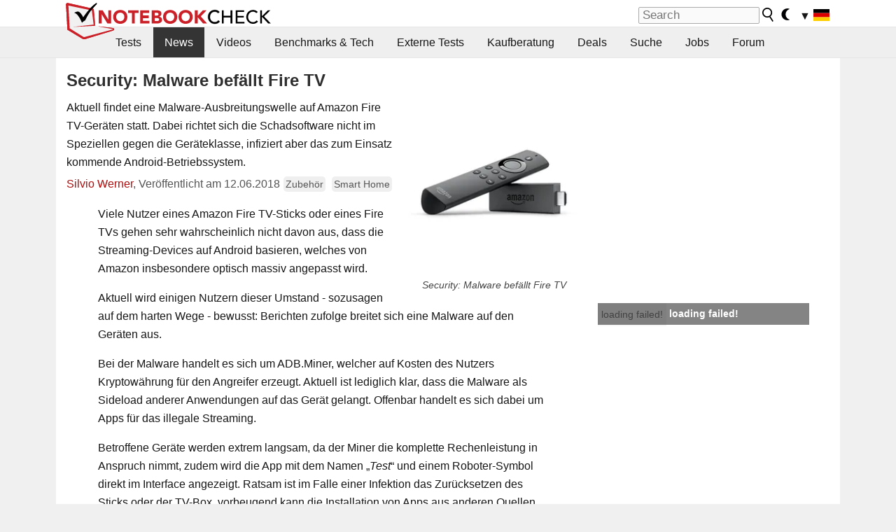

--- FILE ---
content_type: text/html; charset=utf-8
request_url: https://www.notebookcheck.com/Security-Malware-befaellt-Fire-TV.308528.0.html
body_size: 33425
content:
<!DOCTYPE html>
<html lang="de">
<head>

<meta charset="utf-8">





<meta name="generator" content="TYPO3 CMS">
<meta name="ROBOTS" content="INDEX,FOLLOW">
<meta name="description" content="Aktuell findet eine Malware-Ausbreitungswelle auf Amazon Fire TV-Geräten statt. Dabei richtet sich die Schadsoftware nicht im Speziellen gegen die Geräteklasse, infiziert aber das zum Einsatz kommende Android-Betriebssystem.">
<meta name="content-language" content="de">
<meta name="keywords" content="Malware, Sicherheit, Security, Android, Fire TV, Streaming,Notebook, Laptop, Notebooks, Laptops, Test, Testbericht, Tests, Testberichte, News, Forum, Informationen, Benchmarks, Grafikkarten, Prozessoren, Netbooks, Netbook">


<link rel="stylesheet" type="text/css" href="fileadmin/templates/nbc_v5/notebookcheck.min.css?1768306407" media="all">






<title>Security: Malware befällt Fire TV - Notebookcheck.com News</title><link rel="icon" href="/fileadmin/templates/nbc_v5/images/logo_nbc_small_shaded_interior_white.svg" type="image/svg+xml" sizes="any">
<link rel="icon" href="/fileadmin/templates/nbc_v5/images/logo_nbc_small_interior_white_192px.png" type="image/png" sizes="192x192">
<link rel="apple-touch-icon" sizes="180x180" href="/logo_nbc_small_shaded_interior_white_rectangular_180px.png">
<link rel="icon" href="/fileadmin/templates/nbc_v5/images/favicon.ico" type="image/ico">
<link rel="shortcut icon" href="/fileadmin/templates/nbc_v5/images/favicon.ico" type="image/ico">
<link rel="icon" type="image/png" sizes="32x32" href="/fileadmin/templates/nbc_v5/images/favicon-32x32.png">
<link rel="icon" type="image/png" sizes="16x16" href="/fileadmin/templates/nbc_v5/images/favicon-16x16.png">
<link rel="manifest" href="/site.webmanifest">
<link rel="mask-icon" href="logo_nbc_small_bw_touchicon.svg" color="red">
<meta name="msapplication-TileColor" content="#ffffff">
<meta name="msapplication-TileImage" content="/mstile-144x144.png">
<meta name="nbc_data_cached" content="20.01.2026 21:03" ><script async src="https://fundingchoicesmessages.google.com/i/pub-9885689965057708?ers=1"></script><script>(function() {function signalGooglefcPresent() {if (!window.frames['googlefcPresent']) {if (document.body) {const iframe = document.createElement('iframe'); iframe.style = 'width: 0; height: 0; border: none; z-index: -1000; left: -1000px; top: -1000px;'; iframe.style.display = 'none'; iframe.name = 'googlefcPresent'; document.body.appendChild(iframe);} else {setTimeout(signalGooglefcPresent, 0);}}}signalGooglefcPresent();})();</script><script data-cfasync="false">
window.googletag = window.googletag || { cmd: [] };

googletag.cmd.push(function() {

var mapping_billb = googletag.sizeMapping().
addSize([0, 0], []).
addSize([800, 300], [[800, 250],[728, 90]]).
addSize([970, 300], [[970, 250],[970, 90],[800, 250],[728, 90]]).
addSize([1100, 500], [[1100, 300],[970, 250],[970, 90],[800, 250],[728, 90]]).build();

var mapping_skys = googletag.sizeMapping().
addSize([0, 0], []).
addSize([1220, 500], [160, 600]).
addSize([1500, 500], [[300, 1050],[300, 600],[300, 250],[160, 600]]).build();

var mapping_topb = googletag.sizeMapping().
addSize([1160,200], [[728,90],[468,60],[320,100],[320,50],[300,50]]).
addSize([0, 0], []).
build();

var mapping_mainframe = googletag.sizeMapping().
addSize([0, 0], [[200, 200],[320, 50],[300, 50]]).
addSize([336, 400], [[300, 250], [336, 280], [250, 360], [200, 200], [320, 50], [300, 50]]).
addSize([1100, 600], [[240,400], [300, 600], [160, 600], [728, 200], [300, 250], [336, 280], [250, 360], [200, 200], [320, 50], [300, 50]]).build();

var mapping_lowerads = googletag.sizeMapping().
addSize([0,0], [[220,90],[250,250],[300,50],[300,100],[320,100]]).
addSize([728,300], [[220,90],[250,250],[300,50],[300,100],[320,100],[468,60],[728,90]]).
addSize([1100,300], [[220,90],[250,250],[300,50],[300,100],[320,100],[468,60],[728,90],[750,100],[750,200],[750,300],[764,100],[930,180],[970,90],[970,250],[1100,300]]).build();

var mapping_leftb = googletag.sizeMapping().
addSize([0, 0], []).
addSize([1450, 500], [[120, 700],[120, 600],[160, 600]]).build();

googletag.defineSlot('/1066427/OL_ContentAd', [[180, 150], [234, 60], [336, 280], [300, 250], [292, 30], [88, 31], [300, 50], [300, 31], [120, 60], [300, 100]], 'div-gpt-ad-1414573626553-1').addService(googletag.pubads());
googletag.defineSlot('/1066427/OL_Skyscraper', [[160, 600], [300, 1050], [300, 600], [300, 250]], 'div-gpt-ad-1414573626553-6').defineSizeMapping(mapping_skys).addService(googletag.pubads());
googletag.defineSlot('/1066427/OL_MidMainframe', [[200, 200], [240, 400], [250, 360], [300, 250], [300, 600], [336, 280], [160, 600], [320, 50], [300, 50]], 'div-gpt-ad-1414573626553-5').defineSizeMapping(mapping_mainframe).addService(googletag.pubads());
googletag.defineSlot('/1066427/OL_MidMainFrame2', [[200, 200], [240, 400], [250, 360], [300, 250], [300, 600], [336, 280], [160, 600], [320, 50], [300, 50]], 'div-gpt-ad-1414573626553-8').defineSizeMapping(mapping_mainframe).addService(googletag.pubads());
googletag.defineSlot('/1066427/OL_MidMainFrame3', [[200, 200], [240, 400], [250, 360], [300, 250], [300, 600], [336, 280], [160, 600], [320, 50], [300, 50]], 'div-gpt-ad-1414573626553-9').defineSizeMapping(mapping_mainframe).addService(googletag.pubads());
googletag.defineSlot('/1066427/OL_LowestMainFrame', [300, 250], 'div-gpt-ad-1414573626553-14').defineSizeMapping(mapping_mainframe).addService(googletag.pubads());
googletag.defineSlot('/1066427/OL_LeftBanner', [[160, 600], [300, 1050], [300, 600], [300, 250]], 'div-gpt-ad-1414573626553-11').defineSizeMapping(mapping_skys).addService(googletag.pubads());
googletag.defineSlot('/1066427/OL_LowerAd', [[220,90],[250,250],[300,50],[300,100],[320,100],[468,60],[728,90],[750,100],[750,200],[750,300],[764,100],[930,180],[970,90],[970,250],[1100,300]], 'div-gpt-ad-1414573626553-3').defineSizeMapping(mapping_lowerads).addService(googletag.pubads());
googletag.defineSlot('/1066427/footertag', [[220,90],[250,250],[300,50],[300,100],[320,100],[468,60],[728,90],[750,100],[750,200],[750,300],[764,100],[930,180],[970,90],[970,250],[1100,300]], 'div-gpt-ad-1414573626553-13').defineSizeMapping(mapping_lowerads).addService(googletag.pubads());
googletag.defineSlot('/1066427/OL_InContent', [[220,90],[250,250],[300,50],[300,100],[320,100],[468,60],[728,90],[738,150]], 'div-gpt-ad-1414573626553-15').addService(googletag.pubads());
});
</script>
<script>
googletag.cmd.push(function() {
googletag.pubads().setTargeting("pageuid", "308528");
googletag.pubads().setTargeting("domain", "https://www.notebookcheck.com/");
googletag.pubads().setTargeting("language", "de");
googletag.pubads().setTargeting("layout", "2");
googletag.pubads().setTargeting("pagetype", "4");
googletag.pubads().setTargeting("tag", "accessory, smarthome");
});
</script>

<meta property="og:image" content="https://www.notebookcheck.com/fileadmin/Notebooks/News/_nc3/514JesWg6VL._SL1000_.jpg">
<meta property="og:type" content="article">
<meta property="og:title" content="Security: Malware befällt Fire TV">
<meta property="og:description" content="Aktuell findet eine Malware-Ausbreitungswelle auf Amazon Fire TV-Geräten statt. Dabei richtet sich die Schadsoftware nicht im Speziellen gegen die Geräteklasse, infiziert aber das zum Einsatz kommende Android-Betriebssystem.">
<meta property="og:locale" content="de_DE.UTF-8">
<meta property="article:author" content="Silvio Werner">
<meta property="og:site_name" content="Notebookcheck">
<meta property="og:url" content="https://www.notebookcheck.com/Security-Malware-befaellt-Fire-TV.308528.0.html">
<script type="application/ld+json">{
    "@context": "http://schema.org/",
    "@type": "NewsArticle",
    "mainEntityOfPage": "https://www.notebookcheck.com/Security-Malware-befaellt-Fire-TV.308528.0.html",
    "inLanguage": "de",
    "headline": "Security: Malware bef\u00e4llt Fire TV",
    "datePublished": "2018-06-12T18:07:00+02:00",
    "dateModified": "2018-06-12T18:09:21+02:00",
    "description": "Aktuell findet eine Malware-Ausbreitungswelle auf Amazon Fire TV-Ger\u00e4ten statt. Dabei richtet sich die Schadsoftware nicht im Speziellen gegen die Ger\u00e4teklasse, infiziert aber das zum Einsatz kommende Android-Betriebssystem.",
    "author": {
        "@type": "Person",
        "name": "Silvio Werner",
        "url": "https://www.notebookcheck.com/Redaktion.113895.0.html?tx_nbc2journalist_pi1%5Bmode%5D=show&tx_nbc2journalist_pi1%5Buid%5D=118&cHash=a6df1249db03eef91e575017ac0aaff3"
    },
    "publisher": {
        "@type": "Organization",
        "logo": {
            "@type": "ImageObject",
            "url": "https://www.notebookcheck.com/fileadmin/templates/images/nbc_logo_small.png"
        },
        "name": "Notebookcheck"
    },
    "image": {
        "@type": "ImageObject",
        "width": "1000",
        "height": "1000",
        "url": "https://www.notebookcheck.com/fileadmin/Notebooks/News/_nc3/514JesWg6VL._SL1000_.jpg"
    }
}</script>
<script data-cfasync="false">
  window.snigelPubConf = {
    "adengine": {
      "activeAdUnits": ["Sidebar_1","Sidebar_2","Sidebar_3","Bottom_Leaderboard","Video_Outstream","Mobile_Top","Mobile_adhesion"],
      "additionalGptAdSlotIds": ["div-gpt-ad-1560233850512-0", "div-gpt-ad-1414573626553-1", "div-gpt-ad-1414573626553-3", "div-gpt-ad-1414573626553-5", "div-gpt-ad-1414573626553-6", "div-gpt-ad-1414573626553-8", "div-gpt-ad-1414573626553-9", "div-gpt-ad-1414573626553-11", "div-gpt-ad-1414573626553-13", "div-gpt-ad-1414573626553-14", "div-gpt-ad-1414573626553-15"]
    }
  }
</script><script async data-cfasync="false" src="https://cdn.snigelweb.com/adengine/notebookcheck.net/loader.js"></script><script>
function nbc_pagecall() {
  var cookie = document.cookie.split(";");
  var call = 0;
  for(var i=0; i<cookie.length; i++) {
    var c = cookie[i];
    while (c.charAt(0)==' ') c = c.substring(1);
    if (c.indexOf("nbc_call=") == 0) call = c.substring(9,c.length);
  }
  call = parseInt(call);
  call++;
  if (call>2) call=3; // only 1, 2 or 3 as options
  googletag.cmd.push(function() {googletag.pubads().setTargeting("pagecall", String(call));});
  var expires = new Date();
  var days = 1;
  expires.setTime(expires.getTime() + (days*24*60*60*1000));
  document.cookie="nbc_call="+call+"; expires="+expires.toUTCString()+";path=/; SameSite=lax";
}
nbc_pagecall();
</script><script>  
function toggleMe(a){
var e=document.getElementById(a);  
if(e.style.display=="none" || e.style.maxHeight!=""){
 e.style.display="block";
 e.style.maxHeight="";
 if (document.getElementById(a+"_a1")) document.getElementById(a+"_a1").style.display="none";
 if (document.getElementById(a+"_a2")) document.getElementById(a+"_a2").style.display="";
 if (document.getElementById(a+"_gr")) document.getElementById(a+"_gr").style.display="none";
} else {
 e.style.display="none";
 if (document.getElementById(a+"_a1")) document.getElementById(a+"_a1").style.display="";
 if (document.getElementById(a+"_a2")) document.getElementById(a+"_a2").style.display="none";
 if (document.getElementById(a+"_gr")) document.getElementById(a+"_gr").style.display="";
}
return false;}
</script><link rel="canonical" href="https://www.notebookcheck.com/Security-Malware-befaellt-Fire-TV.308528.0.html">
<link rel="alternate" type="application/rss+xml" title="Notebookcheck Tests" href="https://www.notebookcheck.com/RSS-Feed-Notebook-Testberichte.8155.0.html">
<link rel="alternate" type="application/rss+xml" title="Notebookcheck News" href="https://www.notebookcheck.com/News.37.100.html">
<link rel="alternate" type="application/rss+xml" title="Notebookcheck Alle Artikel" href="https://www.notebookcheck.com/RSS-Feed-Alle-Artikel.89848.0.html">
<meta name="viewport" content="width=device-width, initial-scale=1">
<script async src="https://www.googletagmanager.com/gtag/js?id=G-XLBGPKWB3N"></script>
<script>
  window.dataLayer = window.dataLayer || [];
  function gtag(){dataLayer.push(arguments);}
  gtag('js', new Date());
  gtag('config', 'G-XLBGPKWB3N',{'author':'Silvio Werner','pagetype':'4','subpagetype':'0','responsible':'0'});
  gtag('event','news',{'pagetype':'4'});</script><script data-sdk="l/1.1.11" data-cfasync="false" src="https://html-load.com/loader.min.js"></script>

<script>(function(){function t(){const n=["138630myoZBk","forEach","Failed to load script: ","getBoundingClientRect","width: 100vw; height: 100vh; z-index: 2147483647; position: fixed; left: 0; top: 0;","link,style","url","Script not found","as_modal_loaded","https://report.error-report.com/modal?eventId=","16786TcmGxT","as_","now","connection","setItem","appendChild","width","type","VGhlcmUgd2FzIGEgcHJvYmxlbSBsb2FkaW5nIHRoZSBwYWdlLiBQbGVhc2UgY2xpY2sgT0sgdG8gbGVhcm4gbW9yZS4=","write","https://","_fa_","textContent","addEventListener","Fallback Failed","concat","contains","10xAiBrV","remove","localStorage","split","name","href","message","display","documentElement","location","removeEventListener","getComputedStyle","recovery","check","script","https://report.error-report.com/modal?eventId=&error=Vml0YWwgQVBJIGJsb2NrZWQ%3D&domain=","onLine","host","querySelectorAll","2155698KMMbFy","170776OsGhHy","title",'/loader.min.js"]',"none","5350LkXazP","createElement","loader-check","style","https://error-report.com/report","currentScript","hostname","reload","append","245nBguiZ","error","7765587BWFbHQ","close-error-report","last_bfa_at","btoa","height","as_index","loader_light","1264110AkdKmx","from","iframe","toString","/loader.min.js","&domain=","src","3593828ajHNXs","data","rtt","10WqcZJl","charCodeAt","text","Cannot find currentScript","&error=","querySelector","https://report.error-report.com/modal?eventId=&error=","&url=","attributes","length","POST","setAttribute","outerHTML","map",'script[src*="//',"searchParams","value"];return(t=function(){return n})()}function n(o,e){const r=t();return(n=function(t,n){return r[t-=398]})(o,e)}(function(){const o=n,e=t();for(;;)try{if(480437===-parseInt(o(455))/1*(parseInt(o(482))/2)+parseInt(o(405))/3+-parseInt(o(435))/4+parseInt(o(438))/5*(parseInt(o(428))/6)+parseInt(o(419))/7*(-parseInt(o(406))/8)+parseInt(o(421))/9+-parseInt(o(410))/10*(-parseInt(o(465))/11))break;e.push(e.shift())}catch(t){e.push(e.shift())}})(),(()=>{"use strict";const t=n,o=t=>{const o=n;let e=0;for(let n=0,r=t[o(447)];n<r;n++)e=(e<<5)-e+t[o(439)](n),e|=0;return e},e=class{static[t(399)](){const n=t;var e,r;let c=arguments[n(447)]>0&&void 0!==arguments[0]?arguments[0]:n(398),a=!(arguments[n(447)]>1&&void 0!==arguments[1])||arguments[1];const i=Date[n(467)](),s=i-i%864e5,d=s-864e5,l=s+864e5,u=n(466)+o(c+"_"+s),w=n(466)+o(c+"_"+d),m=n(466)+o(c+"_"+l);return u!==w&&u!==m&&w!==m&&!(null!==(e=null!==(r=window[u])&&void 0!==r?r:window[w])&&void 0!==e?e:window[m])&&(a&&(window[u]=!0,window[w]=!0,window[m]=!0),!0)}};function r(o,e){const r=t;try{window[r(484)][r(469)](window[r(491)][r(403)]+r(476)+btoa(r(423)),Date[r(467)]()[r(431)]())}catch(t){}try{!async function(t,o){const e=r;try{if(await async function(){const t=n;try{if(await async function(){const t=n;if(!navigator[t(402)])return!0;try{await fetch(location[t(487)])}catch(t){return!0}return!1}())return!0;try{if(navigator[t(468)][t(437)]>1e3)return!0}catch(t){}return!1}catch(t){return!1}}())return;const r=await async function(t){const o=n;try{const n=new URL(o(414));n[o(453)][o(418)](o(472),o(427)),n[o(453)][o(418)](o(407),""),n[o(453)][o(418)](o(488),t),n[o(453)][o(418)](o(461),location[o(487)]);const e=await fetch(n[o(487)],{method:o(448)});return await e[o(440)]()}catch(t){return o(420)}}(t);document[e(404)](e(460))[e(456)]((t=>{const n=e;t[n(483)](),t[n(477)]=""}));let a=!1;window[e(478)](e(488),(t=>{const n=e;n(463)===t[n(436)]&&(a=!0)}));const i=document[e(411)](e(430));i[e(434)]=e(464)[e(480)](r,e(442))[e(480)](btoa(t),e(433))[e(480)](o,e(445))[e(480)](btoa(location[e(487)])),i[e(449)](e(413),e(459)),document[e(490)][e(470)](i);const s=t=>{const n=e;n(422)===t[n(436)]&&(i[n(483)](),window[n(492)](n(488),s))};window[e(478)](e(488),s);const d=()=>{const t=e,n=i[t(458)]();return t(409)!==window[t(493)](i)[t(489)]&&0!==n[t(471)]&&0!==n[t(425)]};let l=!1;const u=setInterval((()=>{if(!document[e(481)](i))return clearInterval(u);d()||l||(clearInterval(u),l=!0,c(t,o))}),1e3);setTimeout((()=>{a||l||(l=!0,c(t,o))}),3e3)}catch(n){c(t,o)}}(o,e)}catch(t){c(o,e)}}function c(n,o){const e=t;try{const t=atob(e(473));!1!==confirm(t)?location[e(487)]=e(444)[e(480)](btoa(n),e(433))[e(480)](o,e(445))[e(480)](btoa(location[e(487)])):location[e(417)]()}catch(t){location[e(487)]=e(401)[e(480)](o)}}(()=>{const n=t,o=t=>n(457)[n(480)](t);let c="";try{var a,i;null===(a=document[n(415)])||void 0===a||a[n(483)]();const t=null!==(i=function(){const t=n,o=t(426)+window[t(424)](window[t(491)][t(416)]);return window[o]}())&&void 0!==i?i:0;if(!e[n(399)](n(412),!1))return;const s="html-load.com,fb.html-load.com,content-loader.com,fb.content-loader.com"[n(485)](",");c=s[0];const d=document[n(443)](n(452)[n(480)](s[t],n(408)));if(!d)throw new Error(n(462));const l=Array[n(429)](d[n(446)])[n(451)]((t=>({name:t[n(486)],value:t[n(454)]})));if(t+1<s[n(447)])return function(t,o){const e=n,r=e(426)+window[e(424)](window[e(491)][e(416)]);window[r]=o}(0,t+1),void function(t,o){const e=n;var r;const c=document[e(411)](e(400));o[e(456)]((t=>{const n=e;let{name:o,value:r}=t;return c[n(449)](o,r)})),c[e(449)](e(434),e(475)[e(480)](t,e(432))),document[e(474)](c[e(450)]);const a=null===(r=document[e(415)])||void 0===r?void 0:r[e(450)];if(!a)throw new Error(e(441));document[e(474)](a)}(s[t+1],l);r(o(n(479)),c)}catch(t){try{t=t[n(431)]()}catch(t){}r(o(t),c)}})()})();})();</script>
<style>.nbc-r-float{}aside {display:block}@media only screen and (max-width:764px)  {.nbc-r-float-inline {margin-right:0px}.nbc-r-float-hide {display:none}}@media only screen and (max-width:500px)  {.nbc-r-float-inline {float:none}}</style>
<style>.nbcintroel{overflow:hidden;max-width:1054px;margin:0 auto 1em auto} @media screen and (max-width: 1100px){#nbc_intro .nbcintroel {margin:1em 13px 1em 13px}}.intro-tags{font-size:0.9rem;margin-left:10px}.intro-tag a{color: var(--text-color-muted);background-color:var(--surr-color-darker);padding:3px;border-radius:5px;line-height:27px;margin-left:5px;white-space:nowrap}.intro-tag a:hover {background-color:#777;color:var(--back-color);text-decoration:none}.intro-tag img{height:1rem;width:auto;vertical-align:middle}.intro-author{float:left;color:var(--text-color-muted);margin-left:5px}.introa-ad{color:var(--text-color-muted)}.intro-proof{color:var(--text-color-muted);font-size:0.8rem}.tooltiptext{visibility:hidden}.intro-proof:hover .tooltiptext{visibility:visible}.intro-text{margin:0 5px 5px 5px;clear:left;max-width:738px}.intro-subtitle{display:inline;margin:0 !important;font-size:1rem}.news-teaser-image{float:right;padding-left:0.8em;padding-bottom:0.8em;text-align:center;width:245px;margin:0}.news-teaser-image img{width:100%;height:auto}@media only screen and (max-width:550px){.news-teaser-image {float:none;padding:0;margin-left:auto;margin-right:auto;margin-bottom:10px}}
				@media only screen and (max-width: 250px){.news-teaser-image {float:none; padding:0; margin-left:auto; margin-right:auto; width:100%; height:auto}}</style>
<style>.introa_img_large {border:none;width:100%;border-radius:5px;max-width:168px;max-height:126px;height:auto;vertical-align:top}.introa_img_med {border:none;width:100%;border-radius:5px;max-width:168px;max-height:126px;height:auto;vertical-align:top}.introa_img_small {border:none;width:100%;border-radius:5px;max-width:120px;max-height:90px;height:auto;vertical-align:top}.introa_medium a,.introa_medium a.visited,.introa_whole a,.introa_whole a:visited{color:var(--black)}.introa_img_huge{border:none;height:auto;width:100%}.introa_whole{margin:0;padding:0;font-size:.89em;overflow:hidden;position:relative}.introa_whole img{border:0;object-fit:cover}.introa_whole h2{font-weight:700;margin-left:0!important;margin-right:0!important}.introa_title{margin:0;font-weight:400;font-size:1em;letter-spacing:normal;display:block;width:100%}.introa_title .rating{font-size:1.2em}.introa_huge{margin-top:22px;margin-bottom:22px;clear:left;overflow:hidden;display:table;padding:3px;min-width:50%}.introa_large,.introa_medium,.introa_small{padding:2px;min-width:50%;display:block;overflow:hidden;clear:left}.introa_huge h2{font-size:1.2em;margin-bottom:3px;text-align:center}.introa_large{margin-top:20px;margin-bottom:20px;border:1px solid #ffffff00}.introa_large h2{font-size:1.3em;margin-bottom:3px;border-bottom:4px solid rgba(0,0,0,0.08)}.introa_medium{margin-top:25px;margin-bottom:25px;border:1px solid #ffffff00}.introa_medium h2{font-size:1.2em;margin-bottom:1px;font-weight:700}.introa_small{color:var(--text-color-slightly-muted);margin-top:8px;margin-bottom:8px;border:1px solid #ffffff00}.introa_small .introa_rm_text{color:var(--text-color-slightly-muted)}.introa_review_specs{color:var(--text-color-muted)}.introa_review_specs_med{color:var(--text-color-muted);font-weight:300}.introa_rl_box,.introa_rl_title{background-color:#333;opacity:.9;color:#fff}.introa_rl_hoverable{display:block;position:relative;width:100%}.introa_rl_texts{position:absolute;bottom:0;left:0;width:100%}.introa_rl_title{font-size:1.1em;text-align:center;line-height:1.4;width:100%;overflow:hidden}.introa_rl_title_padding{padding:5px}.introa_rl_box{display:none;border-top:1px dashed #fff;padding:5px}.introa_more{background:linear-gradient(to right,rgba(255,255,255,0.5),rgba(255,255,255,1),rgba(255,255,255,1));position:absolute;right:0;top:1.6em;padding-left:0.5em}.introa_l1003{margin:2em 0}.introa_l1003 img{height:67px}.introa_l1004{margin:0 auto;padding:0.5rem 0;min-height:155px;width:95vw}.introa_l1004 > .introa_content{display:grid;gap:3px;grid-auto-flow:column;padding:0;overflow-x:auto;overscroll-behavior-inline:contain;scroll-snap-type:inline mandatory;scroll-padding-inline:0.3em}.introa_l1004 ::-webkit-scrollbar{height:5px}
			  .introa_l1004 ::-webkit-scrollbar-track{background:var(--surr-color)}
			  .introa_l1004 ::-webkit-scrollbar-thumb{background:#999}
			  .introa_l1004 ::-webkit-scrollbar-thumb:hover{background:#888}.introa_grid_item{display:grid;grid-template-rows:min-content;position:relative;gap:0.1em;scroll-snap-align:start;height:155px}.introa_grid_item img{display:block;object-fit:cover;height:150px}.introa_grid_item_title{color:white;font-size:0.9rem;position:absolute;bottom:0.3em;width:100%;text-align:center;line-height:1.2rem;padding:0.2em 0.5em;box-sizing:border-box;z-index:1}.introa_grid_item_title:hover + .introa_grid_item_bg{background:linear-gradient(to bottom, rgba(0,0,0,0), rgba(0, 0, 0, 0.3) 50%, rgba(0, 0, 0, 0.5) 63%, rgba(0,0,0,0.9) 100%)}.introa_grid_item_bg{position:absolute;height:100%;bottom:0;width:100%;background:linear-gradient(to bottom, rgba(0,0,0,0), rgba(0, 0, 0, 0.1) 50%, rgba(0, 0, 0, 0.2) 63%, rgba(0,0,0,0.8) 100%)}.introa_grid_item_bg:hover{background:linear-gradient(to bottom, rgba(0,0,0,0), rgba(0, 0, 0, 0.3) 50%, rgba(0, 0, 0, 0.5) 63%, rgba(0,0,0,0.9) 100%)}.introa_rm_text{float:left;width:75%}.introa_medium .introa_rm_img{overflow:hidden;margin-top:0.4em}.introa_rm_img{width:23%;float:left;margin-right:2%;border:0 solid #afafaf;text-align:right}.introa_fulldate,.introa_fulldate_background{margin-left:-13px;text-shadow:0 1px 0 #FFF,0 -1px 0 #FFF,1px 0 0 #FFF,-1px 0 0 #FFF;padding:2px 4px 0 16px}.introa_medium .introa_rm_header{font-size:1.08em;margin-bottom:1px}.introa_fulldate{position:absolute;color:#333;z-index:100}.introa_fulldate_new{text-align:center;margin-bottom:-15px;color:#777}.introa_fulldate_ticker{position:relative;clear:left;font-weight:700;margin-top:10px;overflow:hidden}.introa_whole .itemauthordate{text-align:right;color:var(--text-color-muted);font-size:0.9em}.introa_whole .itemauthorcolumn{color:#000}.introa_ers,.introa_other{margin-top:5px;margin-bottom:5px;clear:left;overflow:hidden}.introa_fulldate_background{position:absolute;background-color:#efefef;color:#333;border-bottom:1px solid #efdfdf;border-right:1px solid #efdfdf;z-index:99;opacity:.6;height:1.4em}.introa_ers_icon,.introa_newsicon{opacity:.5;vertical-align:middle}.introa_ers{color:var(--text-color)}.introa_ers_link{color:var(--text-color-slightly-muted)}.introa_ers_link:visited{color:#333}.introa_other{color:var(--text-color-slightly-muted)}.introa_newsicon{border:none}.introa_news_abstract,.introa_rm_abstract{color:var(--text-color-slightly-muted);float:left;clear:left;position:relative}.introa_icon{vertical-align:middle;float:left;margin-right:2%;width:23%;text-align:right;border:none}.introa_title{float:left}.introa_form,.restrictedElements{width:100%;color:var(--text-color);box-sizing:border-box;clear:left}.introa_form{border:1px solid var(--border-color-light);padding:10px}.introa_form input{vertical-align:middle}.introa_form label{white-space:nowrap}.restrictedElements{padding:2px;text-align:right;font-size:.8em;margin-bottom:0;font-style:italic;display:block}.introa_ajax{text-align:center;background-color:#666;opacity:.8;color:#fff;font-weight:700;padding:4px;width:90%;box-sizing:border-box;float:left;position:absolute;margin-left:auto;margin-right:auto;display:none}.introa_restrict{width:100%;text-align:right;padding:5px}.introa_restrict{box-sizing:border-box;color:#666}.introa_restrict_vline{vertical-align:middle;margin-left:5px;margin-right:5px}.introa_form_header{font-weight:700;color:#333;margin-top:3px;margin-bottom:5px}.introa_shortcut_span{color:var(--text-color)}.introa_loading_info{display:none;position:absolute;opacity:.6;z-index:9999999999;background-color:#00000010}.introa_item_playicon_text{opacity:.95;z-index:102;position:absolute;top:50%;left:50%;transform:translate(-50%,-50%);font-weight:bold;color:white;font-size:2rem;text-shadow: #000000 1px 0 10px}#introa_cbox_tag_surround,#introa_cbox_ticker_surround,#introa_cbox_type_surround{border-bottom:1px solid #efefef;margin-bottom:5px}.introa_ticker{margin-bottom:3px;margin-top:3px}.introa_featured{margin:2px;border:2px solid #efefef}.introa_rightcolumn{margin:0 0 12px 0;border:2px solid var(--border-color-light);border-radius:5px}.introa_rightcolumn_odd{float:left}.introa_rightcolumn_even{float:right}.introa_ticker_date{clear:left;color:#aaa}.introa_ticker_title_review{font-weight:700}.introa_featured a,.introa_rightcolumn a{color:var(--text-color);font-weight:400;font-size:.88rem}.introa_tile{float:left;padding:1%;box-sizing:border-box;max-width: 49%;}.introa_img_tile{width:100%;height:auto}picture.introa_img_tile{display:block;line-height:0em}.introa_rightcolumn{width:158px;height:158px}.introa_rightcolumn .introa_rl_title{background-color:var(--table-bg-even);color:var(--text-color)}.introa_rightcolumn .introa_rl_hoverable{height:100%}.introa_featured .introa_rl_title{background-color:var(--table-bg-even);color:var(--text-color)}.introa_rightcolumn img{aspect-ratio:1/1;border-radius:5px}.introa_googleads{text-align:center;margin-top:5px;margin-bottom:5px;padding:1px;clear:left}a.introa_plus_icon{display:inline-block;width:1.4em;text-align:center;border:1px solid #afafaf;color:#aaa;margin-left:3px}a.introa_plus_icon:hover{background-color:#aaa;text-decoration:none;color:#fff}.introa_page_buttons {margin-top:10px;display:inline-block;background:var(--link-color);color:#fff !important;padding:3px;border-radius:5px;border:3px solid #8A091A}.introa_page_buttons:hover {background:#8A091A;text-decoration:none;}.introa_settings_icon{vertical-align:middle;width:auto;height:1.4em;opacity:0.5;background-color:unset !important}html.dark .introa_settings_icon{filter:invert(1)}.introa_menu_sep{text-align:center;clear:left;min-width:50%;overflow:hidden;font-size:1.8em}h2.introa_menu_sep{margin:0.6em 0 0.3em 0}hr.divider{border:0;height:1px;background-image:linear-gradient(to right,rgba(0,0,0,0),rgba(0,0,0,0.2),rgba(0,0,0,0))}.featured_item:hover{opacity:0.9}.introa_rl_box{max-height:0;transition:max-height 0.15s ease-out;display:block}.introa_rl_hoverable:hover .introa_rl_box{max-height:500px;transition:max-height 0.25s ease-in}.introa_ad_hd{opacity:0.8}.introa_ad_autor{color:var(--text-color)}.introa_tags{color:var(--text-color-slightly-muted);font-weight:normal}.introa_tags img{height:1.1rem;vertical-align:middle}@media only screen and (max-width:590px){.introa_restrict_hide{display:none}}@media only screen and (max-width:450px){.introa_rl_box,.introa_rl_title{font-size:.8em;line-height:1.2}.introa_rm_img{width:100%;margin-right:0;min-height:25vw}.introa_medium .introa_rm_img{overflow:visible;margin-top:0.4em}.introa_img_med,.introa_img_large{max-width:none;max-height:none}.introa_rm_text{width:100%;padding:0.3em;opacity:0.9;overflow:hidden;box-sizing:border-box;}.introa_rm_header{font-weight:700;font-size:1.2em;margin:0 0 3px}.introa_medium, .introa_small{padding:0}.introa_small img{max-width:none;max-height:none}}</style>
<script>
function convertAllTimes() {
	elements = document.querySelectorAll(".itemdate");
	[].forEach.call(elements, function(el) {
		convertTime(el.getAttribute("data-crdate"),el);
	 });
}


function convertTime(utctimetoconvert, field = undefined) {
	userDate = new Date();
	var utcTime = userDate.getTime();
	utcTime = Math.round(utcTime/1000);
	timeDiff = utcTime-utctimetoconvert;
	if (timeDiff<0) result_str = "";
	else {
		var days = Math.floor(timeDiff / (60 * 60 * 24));
		timeDiff -=  days * (60 * 60 * 24);

		var hours = Math.floor(timeDiff / (60 * 60));
		timeDiff -= hours * (60 * 60);

		var mins = Math.floor(timeDiff / (60));
		timeDiff -= mins * (60);

		var seconds = Math.floor(timeDiff) ;
		timeDiff -= seconds;

		var result_str = "";
		if (days>0) {
			if (days==1) result_str = days + " Tag";
			else result_str = days + " Tagen";
		}
		if (days<2) {
			if (result_str && hours>0) result_str += ", ";
			if (hours>0) {
				if (hours==1) result_str += hours + " Stunde";
				else result_str += hours + " Stunden";
			}
			
			if (mins>0 && hours<3 && days<1) {
				if (result_str) result_str += ", ";
				if (mins==1) result_str += mins + " Minute";
				else result_str += mins + " Minuten";
			}
			if (days==0 && hours==0 && mins<5) {
				if (result_str && seconds>0) result_str += ", ";
				if (seconds>0) {
					if (seconds==1) result_str += seconds + " Sekunde";
					else result_str += seconds + " Sekunden";
				}
			}
		}
		result_str = "vor  "+result_str+"  ";
	}
	if (typeof field !== "undefined") field.innerHTML = result_str;
	else {
		var x = document.getElementsByClassName("itemdate_"+utctimetoconvert);
		var i;
		for (i = 0; i < x.length; i++) {
				x[i].innerHTML = result_str;
		}
	}
}
	function toggleCheckbox(id) {console.log(document.getElementById(id).checked);checkBoxObj = document.getElementById(id);if (checkBoxObj.checked) checkBoxObj.checked = false;else checkBoxObj.checked = true;}</script>
<style>.linkedart_type{display:inline-block;min-width:5em;text-align:right;color:#777}.linkedart_linebetween{line-height:0.5em}.linkart_spacer{display:inline-block;width:2em;text-align:center;color:#777}.linkedart_list{margin:1em 0}</style>
<style>.related_item{margin:1px;display:inline-block;position:relative;width:137px;height:209px;overflow:hidden;background-color:var(--background-color-light);border:2px solid var(--border-color-light);border-radius:5px}.related_img{line-height:1em}.related_title{display:block;bottom:0px;padding:0.2em 0.4em;overflow:hidden;text-align:center;font-size:0.85em}.related_pagetype{position:absolute;top:0;left:0;opacity:0.5;color:#66afaf;background-color:var(--background-color-light)}span.related_date {color:var(--text-color-muted);font-size:0.8em}.related_review{color:var(--link-color)}</style>
<style>span.subject {font-weight:bold;}.forum span.number {color:var(--text-color-muted);margin-right:0.5em;font-size:0.8em}.forum span.name {font-weight:bold}.forum span.date {color:var(--text-color-muted);font-size:0.8em;margin-left:0.5em}#nbc_forum_comments {overflow:hidden}#nbc_forum_comments h2, #nbc_forum_comments h3 {margin:0 !important}div.forum_intro {color:var(--text-color-muted)}div.forum_comment {overflow:auto;max-width:738px}div.forum_comment_item-even {background-color:var(--table-bg-even);text-align:left;margin-bottom:5px;padding:10px}div.forum_comment_item-odd {background-color:var(--table-bg-odd);text-align:left;margin-bottom:5px;padding:10px}div.forum_comment_link {text-align:right;font-size:0.8em;margin-bottom:-1em}a.forum_comment_button {margin-top:10px;display:inline-block;background-color:#af0e0e;color:#fff;padding:3px;border-radius:5px;border:3px solid #8A091A}a.forum_comment_button:hover {background-color:#8A091A;text-decoration:none;}.spinner {display:inline-block}.spinner > div {background-color: #333;height: 10px;width: 3px;display: inline-block;-webkit-animation: stretchdelay 1.2s infinite ease-in-out;animation: stretchdelay 1.2s infinite ease-in-out;}.spinner .rect2 {-webkit-animation-delay: -1.1s;animation-delay: -1.1s;}.spinner .rect3 {-webkit-animation-delay: -1.0s;animation-delay: -1.0s;}.spinner .rect4 {-webkit-animation-delay: -0.9s;animation-delay: -0.9s;}.spinner .rect5 {-webkit-animation-delay: -0.8s;animation-delay: -0.8s;}@-webkit-keyframes stretchdelay {
				0%, 40%, 100% { -webkit-transform: scaleY(0.4) }  
				20% { -webkit-transform: scaleY(1.0) }
				}@keyframes stretchdelay {
				0%, 40%, 100% { 
					transform: scaleY(0.4);
					-webkit-transform: scaleY(0.4);
				}  20% { 
					transform: scaleY(1.0);
					-webkit-transform: scaleY(1.0);
				}
				}</style>
<style>
div.news_pn_surr{display:grid;grid-template-columns:25px auto auto 25px;clear:left;max-width:738px;margin-top:5px;gap:10px}div.news_pn_txt{color:var(--text-color-muted)}div.news_pn_triangle{padding:5px;z-index:99;font-size:2rem;font-weight:bold;margin:auto}div.news_pn_triangle a{color:var(--text-color)}</style>
<style>.socialarea {text-align:center}.socialarea a{color:#fff;display:inline-block;padding:.2em;margin:0 5px;height:2em;border-radius:10%;text-align:center;width:2em;background-color:#ffffff22;}.socialarea a:hover{text-decoration:none}.socialarea img,svg{vertical-align:middle;border:0}.socialarea .share_text{padding:.72em 1em;float:left}.socialarea .share_logo{padding:.1em}a.socialarea_twitter{background-color:black}a.socialarea_facebook{background-color:#3b5998}</style>
<style>.journalist_bottom{text-align:left;margin:1em 0;overflow:hidden}.journalist_bottom img{border-radius:50%;margin-right:1em;float:left;object-fit:cover}.journalist_bottom .j_abstract{}.journalist_bottom .j_author{margin-bottom:0.5em}.journalist_bottom .j_name{font-weight:bold}.journalist_bottom i{color:var(--text-color-muted)}</style>
<meta name="robots" content="max-image-preview:large">

<style>
.csc-space-before-10{margin-top: 10px !important;}.csc-space-before-30{margin-top: 30px !important;}
</style>
</head>
<body>
<header>

<div id="nbc_topbar">
  <a href="/" id="nbc_logotop" title="Notebookcheck Home">
  <img class="nbc_logo_alone" src="fileadmin/templates/nbc_v5/images/logo_alone_header.svg" alt="Notebookcheck Logo">
  <img class="nbc_logo" src="fileadmin/templates/nbc_v5/images/logo_simplified_unicolor_t.svg" alt="Notebookcheck Logo">
  </a>
  <div id="nbc_searchbar"><form action="https://www.notebookcheck.com/Google-Suche.36689.0.html" id="cse-search-box">
  <input type="hidden" name="cx" value="partner-pub-9323363027260837:tg143v-nekt" >
  <input type="hidden" name="cof" value="FORID:10" >
  <input type="hidden" name="ie" value="UTF-8" >
  <input id="nbc_searchbar_field" type="text" name="q" size="16" placeholder=" Search">
  <button  type="submit" name="search" id="nbc_searchbar_button" aria-label="search button"></button>
  </form>

<a href="#" id="darkmodeicon" onclick="setTheme('dark',true);return false;" style="display:inline-block">
<img src="/fileadmin/templates/images/moon-filled.svg" alt="dark mode" width="13" height="17">
</a>
<a href="#" id="lightmodeicon" onclick="setTheme('light',true);return false;" style="display:none">
<img src="/fileadmin/templates/images/sun-filled.svg" alt="light mode" width="13" height="17">
</a>

<div id="nbc_searchbar_lang">
<a href="#" onclick="
document.getElementById('langcontainer').classList.toggle('hideEl');
var el = document.getElementById('nbc_menubar');
el.style.overflow='auto';
el.style.height='auto';
el.style.paddingRight='0px';
el2 = document.getElementsByClassName('moremenu');
el2[0].style.display='none';
return false;
">
<span id="nbc_searchbar_la">&#9660;</span>
<img src="/fileadmin/templates/images/svg_flags/de.svg" width="23" height="17" alt="DE Flag">
</a>
</div></div>
</div>

<div id="nbc_menubar">
  <div id="navigation"><ul><li class="mainmenu" style="width:5em;visibility:hidden">&nbsp;</li><li class="mainmenu"><a href="Tests.38.0.html">Tests</a></li><li class="mainmenu selected"><a href="News.37.0.html">News</a></li><li class="mainmenu"><a href="Videos.77115.0.html">Videos</a></li><li class="mainmenu"><a href="Benchmarks-Technik.40.0.html">Benchmarks &amp; Tech</a></li><li class="mainmenu"><a href="Externe-Tests.39.0.html">Externe Tests</a></li><li class="mainmenu"><a href="Notebook-Kaufberatung.12901.0.html">Kaufberatung</a></li><li class="mainmenu"><a href="Die-besten-Technik-Angebote-des-Tages.79728.0.html">Deals</a></li><li class="mainmenu"><a href="Suche.43.0.html">Suche</a></li><li class="mainmenu"><a href="Jobs.6816.0.html">Jobs</a></li><li class="mainmenu"><a href="http://www.notebookchat.com/">Forum</a></li><li class="moremenu"><a href="#" onclick="
var el = document.getElementById('nbc_menubar');
el.style.overflow='auto';
el.style.height='auto';
el.style.paddingRight='0px';
this.parentNode.style.display='none';
return false;
">...</a></li></ul><nav id="langcontainer" class="hideEl">
  <ul>
<li id="lang_flag_de"><a class="langlink" href="https://www.notebookcheck.com/" hreflang="de"><img src="/fileadmin/templates/images/svg_flags/de.svg" loading="lazy" alt="DE Flag"> Deutsch</a></li>
<li id="lang_flag_en"><a class="langlink" href="https://www.notebookcheck.net/" hreflang="en"><img src="/fileadmin/templates/images/svg_flags/us.svg" loading="lazy" alt="US Flag"> English</a></li>
<li id="lang_flag_es"><a class="langlink" href="https://www.notebookcheck.org/" hreflang="es"><img src="/fileadmin/templates/images/svg_flags/es.svg" loading="lazy" alt="ES Flag"> Español</a></li>
<li id="lang_flag_fr"><a class="langlink" href="https://www.notebookcheck.biz/" hreflang="fr"><img src="/fileadmin/templates/images/svg_flags/fr.svg" loading="lazy" alt="FR Flag"> Français</a></li>
<li id="lang_flag_it"><a class="langlink" href="https://www.notebookcheck.it/" hreflang="it"><img src="/fileadmin/templates/images/svg_flags/it.svg" loading="lazy" alt="IT Flag"> Italiano</a></li>
<li id="lang_flag_nl"><a class="langlink" href="https://www.notebookcheck.nl/" hreflang="nl"><img src="/fileadmin/templates/images/svg_flags/nl.svg" loading="lazy" alt="NL Flag"> Nederlands</a></li>
<li id="lang_flag_pl"><a class="langlink" href="https://www.notebookcheck.pl/" hreflang="pl"><img src="/fileadmin/templates/images/svg_flags/pl.svg" loading="lazy" alt="PL Flag"> Polski</a></li>
<li id="lang_flag_pt"><a class="langlink" href="https://www.notebookcheck.info/" hreflang="pt"><img src="/fileadmin/templates/images/svg_flags/pt.svg" loading="lazy" alt="PT Flag"> Português</a></li>
<li id="lang_flag_ru"><a class="langlink" href="https://www.notebookcheck-ru.com/" hreflang="ru"><img src="/fileadmin/templates/images/svg_flags/ru.svg" loading="lazy" alt="RU Flag"> Русский</a></li>
<li id="lang_flag_tr"><a class="langlink" href="https://www.notebookcheck-tr.com/" hreflang="tr"><img src="/fileadmin/templates/images/svg_flags/tr.svg" loading="lazy" alt="TR Flag"> Türkçe</a></li>
<li id="lang_flag_se"><a class="langlink" href="https://www.notebookcheck.se/" hreflang="se"><img src="/fileadmin/templates/images/svg_flags/se.svg" loading="lazy" alt="SE Flag"> Svenska</a></li>
<li id="lang_flag_cn"><a class="langlink" href="https://www.notebookcheck-cn.com/" hreflang="zh"><img src="/fileadmin/templates/images/svg_flags/cn.svg" loading="lazy" alt="CN Flag"> Chinese</a></li>
<li id="lang_flag_hu"><a class="langlink" href="https://www.notebookcheck-hu.com/" hreflang="hu"><img src="/fileadmin/templates/images/svg_flags/hu.svg" loading="lazy" alt="HU Flag"> Magyar</a></li>
</ul>
</nav><script>document.getElementById('lang_flag_de').classList.toggle('selected');</script></div>
</div>

</header>

<div id="nbc_bb"></div>

<main>
  <div id="nbc_intro"></div>

  <div id="nbc_main">

    <div id="nbc_topb"></div>
    <div id="nbc_skys"><div id='div-gpt-ad-1414573626553-6'>
</div></div>
    <div id="nbc_leftb"><div id='div-gpt-ad-1414573626553-11' style='float:right'>
</div></div>

    <div id="nbc_contentcontainer">
      <div id="nbc_contentcolumns_1col">

        <div id="nbc_breadcrumb"></div>

        <div id="nbc_maincontent_1col">
          <div id="content"><div id="c4388008" class="ttcl_0 csc-default"><div class="tx-nbc2fe-incontent-column">
		<aside class="nbc-r-float nbc-r-float-inline first_incontent"><div id='div-gpt-ad-1414573626553-1'>
</div>

<div id="adngin-Mobile_Top-0"></div></aside>
	</div>
	<div class="tx-nbc2fe-intro">
		<header class="tx-nbc2news-pi1"><h1 style="margin-bottom:0.3em">Security: Malware befällt Fire TV</h1><figure class="news-teaser-image"><a href="fileadmin/Notebooks/News/_nc3/514JesWg6VL._SL1000_.jpg" data-caption="Security: Malware befällt Fire TV"><picture><source srcset="/fileadmin/_processed_/webp/Notebooks/News/_nc3/514JesWg6VL._SL1000_-q82-w240-h.webp 1x, /fileadmin/_processed_/webp/Notebooks/News/_nc3/514JesWg6VL._SL1000_-q82-w480-h.webp 2x" type="image/webp"><img src="fileadmin/_processed_/9/d/csm_514JesWg6VL._SL1000__da8ddf411a.jpg" fetchpriority="high" width="240" height="240" alt="Security: Malware befällt Fire TV"></picture></a><figcaption class="csc-textpic-caption" style="display:inline">Security: Malware befällt Fire TV</figcaption></figure><div style="overflow:hidden;"><div class="intro-text">Aktuell findet eine Malware-Ausbreitungswelle auf Amazon Fire TV-Geräten statt. Dabei richtet sich die Schadsoftware nicht im Speziellen gegen die Geräteklasse, infiziert aber das zum Einsatz kommende Android-Betriebssystem.</div><div class="intro-author" rel="author"><a href="https://www.notebookcheck.com/Redaktion.113895.0.html?tx_nbc2journalist_pi1%5Bmode%5D=show&tx_nbc2journalist_pi1%5Buid%5D=118&cHash=a6df1249db03eef91e575017ac0aaff3">Silvio Werner</a>, <span class="intro-date">Veröffentlicht am <time datetime="2018-06-12 18:07" title="2018-06-12 18:07">12.06.2018</time></span> </div><div class="intro-tags"><span class="intro-tag"><a href="https://www.notebookcheck.com/Themen.78979.0.html?tag=15"> Zubehör</a></span> <span class="intro-tag"><a href="https://www.notebookcheck.com/Themen.78979.0.html?tag=100"> Smart Home</a></span></div></div></header>
	</div>
	</div><div id="c4388004" class="ttcl_0 csc-default"><div class="tx-nbc2fe-incontent-column">
		<aside class="nbc-r-float nbc-r-float-hide"><aside class="introa_whole"><script>var loading_1878802 = false;
var loading_num_1878802 = 0;
function ajaxReload_1878802(tt_content_uid,page,items_per_page,no_url_change) {
					loading_1878802 = true;
					
					items_per_page = typeof items_per_page !== "undefined" ? items_per_page : 4;
					document.getElementById("introa_ajax_"+tt_content_uid).innerHTML = "loading ...";
					document.getElementById("introa_ajax_"+tt_content_uid).style.display="block";
					document.getElementById("introa_loading_info_"+tt_content_uid).innerHTML = "loading ...";
					document.getElementById("introa_loading_info_"+tt_content_uid).style.display="block";
					if (document.getElementById("introa_content_"+tt_content_uid)) document.getElementById("introa_content_"+tt_content_uid).style.opacity="0.2";
					
					// set default to 0 for the page
					page = typeof page !== "undefined" ? page : 0;
					
					var tagArray = new Array();
					
					// get checkbox value for the tags
					container = document.getElementById("introa_cbox_tag_surround_"+tt_content_uid); // get container div of the checkboxes
					if (container) {
						inputs = container.getElementsByTagName("input"); // get all input fields in the images div
						for (index = 0; index < inputs.length; ++index) {
							if(inputs[index].checked) tagArray.push(inputs[index].value);
						} // for
					} // if container
					
					var typeArray = new Array();
					
					// get checkbox value for the pagetypes
					container = document.getElementById("introa_cbox_type_surround_"+tt_content_uid); // get container div of the checkboxes
					if (container) {
						inputs = container.getElementsByTagName("input"); // get all input fields in the images div
						for (index = 0; index < inputs.length; ++index) {
							if(inputs[index].checked) typeArray.push(inputs[index].value);
						} // for
					} // if container

					var subTypeArray = new Array();
					
					// get checkbox value for the pagetypes
					container = document.getElementById("introa_cbox_subtype_surround_"+tt_content_uid); // get container div of the checkboxes
					if (container) {
						inputs = container.getElementsByTagName("input"); // get all input fields in the images div
						for (index = 0; index < inputs.length; ++index) {
							if(inputs[index].checked) subTypeArray.push(inputs[index].value);
						} // for
					} // if container

					loading_num_1878802++;

					var paraArray = {"id":98933,"ns_ajax":1,"language":1
						,"loading_num":loading_num_1878802,"ns_json":1
						,"ns_tt_content_uid":1878802}; 
					if (items_per_page != 50) paraArray.items_per_page=items_per_page
					if(document.getElementById("introa_cbox_ticker_"+tt_content_uid) && document.getElementById("introa_cbox_ticker_"+tt_content_uid).checked) paraArray.ticker=1;
					if(document.getElementById("introa_cbox_tag_or_"+tt_content_uid) && document.getElementById("introa_cbox_tag_or_"+tt_content_uid).checked) paraArray.tag_or=1;
					if(document.getElementById("introa_cbox_excludeTypes_"+tt_content_uid) && document.getElementById("introa_cbox_excludeTypes_"+tt_content_uid).checked) paraArray.ns_excludeTypes=1;
					if (1>0) paraArray.hide_date=1;
					if (1>0) paraArray.ns_hide_restrictions=1;
					if (1001>0) paraArray.ns_layout=1001;
					if (1>0) paraArray.hide_youtube=1;
					if ("") paraArray.youtube_playlist_id="";
					if (0>0) paraArray.order_by_sorting=0;
					if (0>0) paraArray.ns_show_hr=0;
					if (0>0) paraArray.ns_featured_articles_only=0;
					if (0>0) paraArray.ns_hide_navigation_buttons=0;
					if (0>0) paraArray.ns_show_num_normal=0;
					if (1>0) paraArray.hide_external_reviews=1;
					if (0>0) paraArray.ns_article_pid=0;
					if ("//www.notebookcheck.com/") paraArray.ns_img_domain="//www.notebookcheck.com/";
					if (0>0) paraArray.clear_news_stream_image_caches=1;
					if (0>0) paraArray.showHighlightedTags=1;
		
					if (page>0) paraArray.ns_page=page;
					if (document.getElementById("introa_search_title_"+tt_content_uid)) var title = document.getElementById("introa_search_title_"+tt_content_uid).value;
					else var title = "";
					if (title) paraArray.introa_search_title=title;

					var paraString="";
					for (var key in paraArray) {
						paraString += "&"+key+"="+encodeURIComponent(paraArray[key]);
					}
					
					if (tagArray.length>0) paraArray.tagArray=tagArray;
					for (var key in tagArray) {
						paraString += "&tagArray[]="+encodeURIComponent(tagArray[key]);
					}
				
					if (typeArray.length>0) paraArray.typeArray=typeArray;
					for (var key in typeArray) {
						paraString += "&typeArray[]="+encodeURIComponent(typeArray[key]);
					}
					if (subTypeArray.length>0) paraArray.subTypeArray=subTypeArray;
					for (var key in subTypeArray) {
						paraString += "&subTypeArray[]="+encodeURIComponent(subTypeArray[key]);
					}

					document.getElementById("introa_ajax_"+tt_content_uid).innerHTML = "loading ...";
					document.getElementById("introa_ajax_"+tt_content_uid).style.display="block";
					
					var xhttp1878802 = new XMLHttpRequest();
					xhttp1878802.onreadystatechange = function() {
						if (this.readyState == 4 && this.status == 200) {
							var data = xhttp1878802.responseText;
							document.getElementById("introa_currently_loaded_1878802").innerHTML = items_per_page;

							try {
								obj = JSON.parse(data);
							}	catch(e){
								console.log(e);
								document.getElementById("introa_ajax_1878802").innerHTML = "loading failed!";
								document.getElementById("introa_loading_info_1878802").innerHTML = "loading failed!";
								return 0;
							}
							
							if (obj.loading_num != loading_num_1878802) {
								console.log("discarded loading #"+obj.loading_num+" as a newer request #"+loading_num_1878802+" is under way");
								document.getElementById("introa_ajax_1878802").innerHTML = "loading failed!";
								document.getElementById("introa_loading_info_1878802").innerHTML = "loading failed!";
								return 0;
							}
							
							document.getElementById("introa_ajax_"+tt_content_uid).innerHTML = "";

							document.getElementById("introa_ajax_"+tt_content_uid).style.display="";document.getElementById("introa_content_"+tt_content_uid).innerHTML = obj.data;
							document.getElementById("introa_loading_info_"+tt_content_uid).style.display="";
							if (document.getElementById("introa_content_"+tt_content_uid)) document.getElementById("introa_content_"+tt_content_uid).style.opacity="1";
							convertAllTimes();
								
							// get query string with parameters (ignore ajax parameters)
							var queryString = "";
							for (var key in paraArray) {
								if (key != "id" && key != "ns_ajax" && key != "language" 
										&& key != "tagArray[]" && key != "tagArray"
										&& key != "typeArray[]" && key != "typeArray"
										&& key != "subTypeArray[]" && key != "subTypeArray"
										&& key != "loading_num" && key != "ns_json" 
										&& key != "ns_page_uid" && key != "ns_tt_content_uid") {
									if (paraArray[key])	queryString += "&"+key+"="+paraArray[key];
								}
							}
							for (var key in tagArray) { // add tagArray
								if (tagArray[key]>0) queryString += "&tagArray[]="+tagArray[key];
							}
							for (var key in typeArray) { // add typeArray
								if (typeArray[key]>0) queryString += "&typeArray[]="+typeArray[key];
							}
							for (var key in subTypeArray) { // add subTypeArray
								if (subTypeArray[key]>0) queryString += "&subTypeArray[]="+subTypeArray[key];
							}
							// change url
							var stateObj = { foo: "bar" };queryString += "&id=308528";loading = false;
						} else if (this.status != 200 && this.status != 0){
							document.getElementById("introa_ajax_1878802").innerHTML = "loading failed!";
							document.getElementById("introa_loading_info_1878802").innerHTML = "loading failed!";
							loading = false;
						}
					}; // onreadychange
					xhttp1878802.onerror = function() {
						document.getElementById("introa_ajax_1878802").innerHTML = "loading failed!";
						document.getElementById("introa_loading_info_1878802").innerHTML = "loading failed!";
						loading = false;
					}; // onerror
					
					
					xhttp1878802.open("GET", "//dev1.notebook-check.com/index.php?"+paraString, true);xhttp1878802.send();} // function ajaxReload
</script><div id="introa_loading_info_1878802" class="introa_loading_info" onclick="document.getElementById('introa_loading_info_1878802').style.display='';
			if (document.getElementById('introa_content_1878802')) document.getElementById('introa_content_1878802').style.opacity='1';"></div><div id="introa_currently_loaded_1878802" style="display:none;">4</div><form name="introa_form" id="introa_form_1878802" onsubmit="ajaxReload_1878802(1878802);return false;" action="https://www.notebookcheck.com/Security-Malware-befaellt-Fire-TV.308528.0.html" method="post"> <div id="introa_ajax_1878802" class="introa_ajax"></div><div id="introa_form_hide_1878802" class="introa_form hideEl"><div id="introa_cbox_type_surround_1878802"><label><input type="checkbox" id="introa_cbox_type_4_1878802" name="typeArray[]" value="4" onclick="ajaxReload_1878802(1878802);" checked="checked" > News</label> </div><div id="introa_cbox_subtype_surround_1878802">&nbsp;&nbsp;&nbsp; <label>&larr; <input type="checkbox" id="introa_cbox_excludeTypes_1878802" name="ns_excludeTypes" value="0" onclick="ajaxReload_1878802(1878802);" >ausgewählte Seitentypen ausschließen</label> </div><div id="introa_cbox_tag_surround_1878802"></div></div></form><!--googleoff: index--><div data-nosnippet id="introa_content_1878802" class="introa_content"><script>ajaxReload_1878802(1878802,0);</script><div style="height:100px;width:10px;"></div></div><!--googleon: index--></aside><span style="display:none" data-nbcinfo="2026 01 20 21:03 l1 0.002s"></span></aside>
	</div>
	<p class="bodytext">Viele Nutzer eines Amazon Fire TV-Sticks oder eines Fire TVs gehen sehr wahrscheinlich nicht davon aus, dass die Streaming-Devices auf Android basieren, welches von Amazon insbesondere optisch massiv angepasst wird. </p>
<p class="bodytext">Aktuell wird einigen Nutzern dieser Umstand - sozusagen auf dem harten Wege - bewusst: Berichten zufolge breitet sich eine Malware auf den Geräten aus.</p>
<p class="bodytext">Bei der Malware handelt es sich um ADB.Miner, welcher auf Kosten des Nutzers Kryptowährung für den Angreifer erzeugt. Aktuell ist lediglich klar, dass die Malware als Sideload anderer Anwendungen auf das Gerät gelangt. Offenbar handelt es sich dabei um Apps für das illegale Streaming.</p>
<p class="bodytext">Betroffene Geräte werden extrem langsam, da der Miner die komplette Rechenleistung in Anspruch nimmt, zudem wird die App mit dem Namen „<i>Test</i>“ und einem Roboter-Symbol direkt im Interface angezeigt. Ratsam ist im Falle einer Infektion das Zurücksetzen des Sticks oder der TV-Box, vorbeugend kann die Installation von Apps aus anderen Quellen und das ADB-Debugging deaktiviert werden.</p></div><div id="c4388580" class="ttcl_1 csc-frame csc-frame-invisible"><img src="https://vg02.met.vgwort.de/na/66ac1c7c35094b31bdc1ef382672753b" width="1" height="1" alt=""></div><div id="c4388000" class="ttcl_0 csc-default csc-space-before-10"><div class="tx-nbc2fe-incontent-column">
		<aside class="nbc-r-float nbc-r-float-inline"><div id="adngin-Sidebar_1-0" class="insert_inpage"></div></aside>
	</div>
	</div><div id="c4387996" class="ttcl_0 csc-default"><h3>Quelle(n)</h3></div><div id="c4387992" class="ttcl_0 csc-default"><div class="csc-textpic-text"><p class="bodytext"><a href="http://www.aftvnews.com/android-malware-worm-that-mines-cryptocurrency-is-infecting-amazon-fire-tv-and-fire-tv-stick-devices/" target="_blank">www.aftvnews.com/android-malware-worm-that-mines-cryptocurrency-is-infecting-amazon-fire-tv-and-fire-tv-stick-devices/</a></p></div></div><script type="text/javascript" language="JavaScript"> 
 <!-- 
  
 function toggleMe(a){ 
   var e=document.getElementById(a); 
   if(!e)return true; 
   if(e.style.display=="none"){ 
     e.style.display="block" 
   } else { 
     e.style.display="none" 
   } 
   return true; 
 } 
  
 //--> 
</script><div id="c4387980" class="ttcl_3 csc-default"><div class="tx-nbc2fe-incontent-column">
		<aside class="nbc-r-float nbc-r-float-inline"><div id="adngin-Sidebar_2-0" class="insert_inpage"></div></aside>
	</div>
	<div class="tx-nbc2fe-pi1">
		<div class="tx-nbc2fe-relatedarticles">
		<h2 style="margin-left:0">Verwandte Artikel</h2><aside class="introa_whole" style="text-align:center">
<a class="related_item" href="https://www.notebookcheck.com/Fire-TV-Cube-Verbesserte-Streaming-Box-kommt-auch-nach-Deutschland.434410.0.html" >
<div class="related_img"><picture><source srcset="fileadmin/_processed_/d/8/csm_31hIS7DUu3L._AC_SY400__d39efa5eec.jpg 1x, fileadmin/_processed_/d/8/csm_31hIS7DUu3L._AC_SY400__d84c1f1a52.jpg 2x"><img src="fileadmin/_processed_/d/8/csm_31hIS7DUu3L._AC_SY400__d39efa5eec.jpg" loading="lazy" class="introa_img_med" alt="Fire TV Cube: Verbesserte Streaming-Box kommt auch nach Deutschland"  width="137" height="110" ></picture></div>
<div class="related_title">Fire TV Cube: Verbesserte Streaming-Box kommt auch nach Deutschland
<span class="related_date">05.09.2019</span>
</div>
</a>
<a class="related_item" href="https://www.notebookcheck.com/MikroTik-Hunderttausende-Router-von-Schadsoftware-befallen.374796.0.html" >
<div class="related_img"><picture><source srcset="fileadmin/_processed_/3/0/csm_security_265130_640_9_3_dc260bb79c.jpg 1x, fileadmin/_processed_/3/0/csm_security_265130_640_9_3_58f7ff73b7.jpg 2x"><img src="fileadmin/_processed_/3/0/csm_security_265130_640_9_3_dc260bb79c.jpg" loading="lazy" class="introa_img_med" alt="MikroTik: Hunderttausende Router von Schadsoftware befallen"  width="137" height="110" ></picture></div>
<div class="related_title">MikroTik: Hunderttausende Router von Schadsoftware befallen
<span class="related_date">06.12.2018</span>
</div>
</a>
<a class="related_item" href="https://www.notebookcheck.com/macOS-Mojave-ueber-kritische-Sicherheitsheitsluecke-angreifbar.334364.0.html" >
<div class="related_img"><picture><source srcset="fileadmin/_processed_/f/e/csm_macos_1316de6be5.jpg 1x, fileadmin/_processed_/f/e/csm_macos_ab062461cd.jpg 2x"><img src="fileadmin/_processed_/f/e/csm_macos_1316de6be5.jpg" loading="lazy" class="introa_img_med" alt="macOS Mojave über kritische Sicherheitsheitslücke angreifbar (Bild: Apple)"  width="137" height="110" ></picture></div>
<div class="related_title">macOS Mojave über kritische Sicherheitsheitslücke angreifbar
<span class="related_date">25.09.2018</span>
</div>
</a>
<a class="related_item" href="https://www.notebookcheck.com/43-Milliarden-Euro-Schaden-Attacken-betreffen-7-von-10-Industrieunternehmen.331570.0.html" >
<div class="related_img"><picture><source srcset="fileadmin/_processed_/6/6/csm_programming_1873854_640_a25c85cd23.png 1x, fileadmin/_processed_/6/6/csm_programming_1873854_640_6bcef7d527.png 2x"><img src="fileadmin/_processed_/6/6/csm_programming_1873854_640_a25c85cd23.png" loading="lazy" class="introa_img_med" alt="43 Milliarden Euro Schaden: Attacken betreffen 7 von 10 Industrieunternehmen (Symbolbild)"  width="137" height="110" ></picture></div>
<div class="related_title">43 Milliarden Euro Schaden: Attacken betreffen 7 von 10 Industrieunternehmen
<span class="related_date">14.09.2018</span>
</div>
</a>
<a class="related_item" href="https://www.notebookcheck.com/Tor-Browser-im-Play-Store-erhaeltlich.329096.0.html" >
<div class="related_img"><picture><source srcset="fileadmin/_processed_/9/5/csm_tba2%401x_13df58bc0e.png 1x, fileadmin/_processed_/9/5/csm_tba2%401x_9e77b3e9d3.png 2x"><img src="fileadmin/_processed_/9/5/csm_tba2%401x_13df58bc0e.png" loading="lazy" class="introa_img_med" alt="Tor Browser im Play Store erhältlich (Bild: Tor)"  width="137" height="110" ></picture></div>
<div class="related_title">Tor Browser im Play Store erhältlich
<span class="related_date">08.09.2018</span>
</div>
</a>
<a class="related_item" href="https://www.notebookcheck.com/Security-Router-schnueffeln-Nutzer-aus-und-minen-Kryptowaehrungen.328906.0.html" >
<div class="related_img"><picture><source srcset="fileadmin/_processed_/a/0/csm_1446_l_dba1a2ab9d.jpg 1x, fileadmin/_processed_/a/0/csm_1446_l_b9843ce88b.jpg 2x"><img src="fileadmin/_processed_/a/0/csm_1446_l_dba1a2ab9d.jpg" loading="lazy" class="introa_img_med" alt="Security: Router schnüffeln Nutzer aus und minen Kryptowährungen (Symbolbild, MikroTik)"  width="137" height="110" ></picture></div>
<div class="related_title">Security: Router schnüffeln Nutzer aus und minen Kryptowährungen
<span class="related_date">06.09.2018</span>
</div>
</a>
<a class="related_item" href="https://www.notebookcheck.com/Mega-Erweiterung-gehackt-Nutzerdaten-im-grossen-Umfang-gestohlen.328900.0.html" >
<div class="related_img"><picture><source srcset="fileadmin/_processed_/a/0/csm_239818355a11acb2837ab42caf22052b8bec984c1cdd67608c81927708360f6f_aa159938ff.png 1x, fileadmin/_processed_/a/0/csm_239818355a11acb2837ab42caf22052b8bec984c1cdd67608c81927708360f6f_8f8826be4a.png 2x"><img src="fileadmin/_processed_/a/0/csm_239818355a11acb2837ab42caf22052b8bec984c1cdd67608c81927708360f6f_aa159938ff.png" loading="lazy" class="introa_img_med" alt="Mega: Erweiterung gehackt, Nutzerdaten im großen Umfang gestohlen (Bild: Mega)"  width="137" height="110" ></picture></div>
<div class="related_title">Mega: Erweiterung gehackt, Nutzerdaten im großen Umfang gestohlen
<span class="related_date">06.09.2018</span>
</div>
</a>
<a class="related_item" href="https://www.notebookcheck.com/Amazon-plant-kostenlosen-Fire-TV-Streamingservice.326308.0.html" >
<div class="related_img"><picture><source srcset="fileadmin/_processed_/a/b/csm_Amazon.de_Logo.svg_9eaef3b08a.png 1x, fileadmin/_processed_/a/b/csm_Amazon.de_Logo.svg_7666832a6d.png 2x"><img src="fileadmin/_processed_/a/b/csm_Amazon.de_Logo.svg_9eaef3b08a.png" loading="lazy" class="introa_img_med" alt="Amazon plant kostenlosen Fire TV-Streamingservice"  width="137" height="110" ></picture></div>
<div class="related_title">Amazon plant kostenlosen Fire TV-Streamingservice
<span class="related_date">29.08.2018</span>
</div>
</a>
<a class="related_item" href="https://www.notebookcheck.com/Fire-TV-Browser-bekommen-Sprachsteuerung.325648.0.html" >
<div class="related_img"><picture><source srcset="fileadmin/_processed_/0/e/csm_514JesWg6VL._SL1000_28_5b244b9af3.jpg 1x, fileadmin/_processed_/0/e/csm_514JesWg6VL._SL1000_28_2ef05812bd.jpg 2x"><img src="fileadmin/_processed_/0/e/csm_514JesWg6VL._SL1000_28_5b244b9af3.jpg" loading="lazy" class="introa_img_med" alt="Fire TV: Browser bekommen Sprachsteuerung (Bild: Amazon)"  width="137" height="110" ></picture></div>
<div class="related_title">Fire TV: Browser bekommen Sprachsteuerung
<span class="related_date">27.08.2018</span>
</div>
</a>
<a class="related_item" href="https://www.notebookcheck.com/Security-Ultraschall-von-Monitor-Netzteil-verraet-Bildinhalte.324232.0.html" >
<div class="related_img"><picture><source srcset="fileadmin/_processed_/e/e/csm_screen_1839500_640_2c65282c8e.jpg 1x, fileadmin/_processed_/e/e/csm_screen_1839500_640_5821586f7f.jpg 2x"><img src="fileadmin/_processed_/e/e/csm_screen_1839500_640_2c65282c8e.jpg" loading="lazy" class="introa_img_med" alt="Security: Ultraschall von Monitor-Netzteil verrät Bildinhalte (Symbolfoto)"  width="137" height="110" ></picture></div>
<div class="related_title">Security: Ultraschall von Monitor-Netzteil verrät Bildinhalte
<span class="related_date">24.08.2018</span>
</div>
</a>
<a class="related_item" href="https://www.notebookcheck.com/Amazon-soll-an-einem-digitalen-Videorekorder-arbeiten.323556.0.html" >
<div class="related_img"><picture><source srcset="fileadmin/_processed_/9/e/csm_firetv_bcea1651e3.jpg 1x, fileadmin/_processed_/9/e/csm_firetv_f229e11eea.jpg 2x"><img src="fileadmin/_processed_/9/e/csm_firetv_bcea1651e3.jpg" loading="lazy" class="introa_img_med" alt="Amazon soll an einem digitalen Videorekorder arbeiten (Symbolfoto, Fire TV Stick)"  width="137" height="110" ></picture></div>
<div class="related_title">Amazon soll an einem digitalen Videorekorder arbeiten
<span class="related_date">19.08.2018</span>
</div>
</a>
<a class="related_item" href="https://www.notebookcheck.com/Firmennetzwerke-lassen-sich-mit-manipulierten-Fax-Nachrichten-infiltrieren.322952.0.html" >
<div class="related_img"><picture><source srcset="fileadmin/_processed_/3/e/csm_plotter_2138990_640_a173ad4db3.jpg 1x, fileadmin/_processed_/3/e/csm_plotter_2138990_640_4ae5e8a63f.jpg 2x"><img src="fileadmin/_processed_/3/e/csm_plotter_2138990_640_a173ad4db3.jpg" loading="lazy" class="introa_img_med" alt="Firmennetzwerke lassen sich mit manipulierten Fax-Nachrichten infiltrieren (Symbolfoto)"  width="137" height="110" ></picture></div>
<div class="related_title">Firmennetzwerke lassen sich mit manipulierten Fax-Nachrichten infiltrieren
<span class="related_date">13.08.2018</span>
</div>
</a>
<a class="related_item" href="https://www.notebookcheck.com/US-Wahlautomat-in-2-Minuten-gehackt.322910.0.html" >
<div class="related_img"><picture><source srcset="fileadmin/_processed_/7/2/csm_wahlautomat_277445_c9546fcc22.jpg 1x, fileadmin/_processed_/7/2/csm_wahlautomat_277445_0c44ae1a8e.jpg 2x"><img src="fileadmin/_processed_/7/2/csm_wahlautomat_277445_c9546fcc22.jpg" loading="lazy" class="introa_img_med" alt="US-Wahlautomat in 2 Minuten gehackt"  width="137" height="110" ></picture></div>
<div class="related_title">US-Wahlautomat in 2 Minuten gehackt
<span class="related_date">13.08.2018</span>
</div>
</a>
<a class="related_item" href="https://www.notebookcheck.com/Zahlreiche-Play-Store-Apps-waren-mit-Windows-Malware-verseucht.321174.0.html" >
<div class="related_img"><picture><source srcset="fileadmin/_processed_/c/d/csm_android_994910_640_ed2a542897.jpg 1x, fileadmin/_processed_/c/d/csm_android_994910_640_a6ae98f2ad.jpg 2x"><img src="fileadmin/_processed_/c/d/csm_android_994910_640_ed2a542897.jpg" loading="lazy" class="introa_img_med" alt="Zahlreiche Play Store Apps waren mit Windows-Malware verseucht (Symbolfoto)"  width="137" height="110" ></picture></div>
<div class="related_title">Zahlreiche Play Store Apps waren mit Windows-Malware verseucht
<span class="related_date">08.08.2018</span>
</div>
</a>
<a class="related_item" href="https://www.notebookcheck.com/Deutsche-Unternehmen-sind-schlecht-gegen-Cyberangriffe-geruestet.317744.0.html" >
<div class="related_img"><picture><source srcset="fileadmin/_processed_/6/3/csm_code_820275_640_5_407ecd64b1.jpg 1x, fileadmin/_processed_/6/3/csm_code_820275_640_5_3c6f5496cf.jpg 2x"><img src="fileadmin/_processed_/6/3/csm_code_820275_640_5_407ecd64b1.jpg" loading="lazy" class="introa_img_med" alt="Deutsche Unternehmen sind schlecht gegen Cyberangriffe gerüstet (Symbolfoto)"  width="137" height="110" ></picture></div>
<div class="related_title">Deutsche Unternehmen sind schlecht gegen Cyberangriffe gerüstet
<span class="related_date">23.07.2018</span>
</div>
</a>
<a class="related_item" href="https://www.notebookcheck.com/Chrome-ist-ab-sofort-durch-Site-Isolation-sicherer-und-braucht-mehr-RAM.315862.0.html" >
<div class="related_img"><picture><source srcset="fileadmin/_processed_/6/1/csm_OOPIF_Diagram_5e8aa81b94.png 1x, fileadmin/_processed_/6/1/csm_OOPIF_Diagram_60cffb6311.png 2x"><img src="fileadmin/_processed_/6/1/csm_OOPIF_Diagram_5e8aa81b94.png" loading="lazy" class="introa_img_med" alt="Chrome ist ab sofort durch Site Isolation sicherer und braucht mehr RAM (Bild: Google)"  width="137" height="110" ></picture></div>
<div class="related_title">Chrome ist ab sofort durch Site Isolation sicherer und braucht mehr RAM
<span class="related_date">12.07.2018</span>
</div>
</a>
<a class="related_item" href="https://www.notebookcheck.com/Security-VLC-Media-Player-ist-angreifbar.315540.0.html" >
<div class="related_img"><picture><source srcset="fileadmin/_processed_/d/3/csm_600px_VLC_Icon.svg_f9beae48de.png 1x, fileadmin/_processed_/d/3/csm_600px_VLC_Icon.svg_3ef7c0d1f6.png 2x"><img src="fileadmin/_processed_/d/3/csm_600px_VLC_Icon.svg_f9beae48de.png" loading="lazy" class="introa_img_med" alt="Security: VLC Media Player ist angreifbar"  width="137" height="110" ></picture></div>
<div class="related_title">Security: VLC Media Player ist angreifbar
<span class="related_date">09.07.2018</span>
</div>
</a>
<a class="related_item" href="https://www.notebookcheck.com/Hackerangriff-DomainFactory-bestaetigt-Sicherheitsluecke-nun-doch-sensible-Kundendaten-gestohlen.315448.0.html" >
<div class="related_img"><picture><source srcset="fileadmin/_processed_/3/5/csm_code_820275_640_9_1a3a971428.jpg 1x, fileadmin/_processed_/3/5/csm_code_820275_640_9_07a914e5fe.jpg 2x"><img src="fileadmin/_processed_/3/5/csm_code_820275_640_9_1a3a971428.jpg" loading="lazy" class="introa_img_med" alt="Hackerangriff: DomainFactory bestätigt Sicherheitslücke nun doch, sensible Kundendaten gestohlen (Symbolfoto)"  width="137" height="110" ></picture></div>
<div class="related_title">Hackerangriff: DomainFactory bestätigt Sicherheitslücke nun doch, sensible Kundendaten gestohlen
<span class="related_date">08.07.2018</span>
</div>
</a>
<a class="related_item" href="https://www.notebookcheck.com/Security-Passwoerter-lassen-sich-durch-Fingerwaerme-ausspionieren.315324.0.html" >
<div class="related_img"><picture><source srcset="fileadmin/_processed_/b/e/csm_computer_1185626_640_5a745d9ccf.jpg 1x, fileadmin/_processed_/b/e/csm_computer_1185626_640_47e8bde56d.jpg 2x"><img src="fileadmin/_processed_/b/e/csm_computer_1185626_640_5a745d9ccf.jpg" loading="lazy" class="introa_img_med" alt="Security: Passwörter lassen sich durch Fingerwärme ausspionieren (Symbolfoto)"  width="137" height="110" ></picture></div>
<div class="related_title">Security: Passwörter lassen sich durch Fingerwärme ausspionieren
<span class="related_date">06.07.2018</span>
</div>
</a>
<a class="related_item" href="https://www.notebookcheck.com/Security-Google-Geraete-verraten-Standort.309562.0.html" >
<div class="related_img"><picture><source srcset="fileadmin/_processed_/6/5/csm_Capture856633_aec4b675df.jpg 1x, fileadmin/_processed_/6/5/csm_Capture856633_112d3360b9.jpg 2x"><img src="fileadmin/_processed_/6/5/csm_Capture856633_aec4b675df.jpg" loading="lazy" class="introa_img_med" alt="Security: Google-Geräte verraten Standort"  width="137" height="110" ></picture></div>
<div class="related_title">Security: Google-Geräte verraten Standort
<span class="related_date">19.06.2018</span>
</div>
</a>
<a class="related_item" href="https://www.notebookcheck.com/Fire-TV-Cube-Streaming-Box-mit-Alexa-Support-ist-offiziell-und-kostet-120-Dollar.308164.0.html" >
<div class="related_img"><picture><source srcset="fileadmin/_processed_/e/f/csm_amazon19_f16db4615c.jpg 1x, fileadmin/_processed_/e/f/csm_amazon19_e1559cd159.jpg 2x"><img src="fileadmin/_processed_/e/f/csm_amazon19_f16db4615c.jpg" loading="lazy" class="introa_img_med" alt="Fire TV Cube: Streaming-Box mit Alexa-Support ist offiziell und kostet 120 Dollar"  width="137" height="110" ></picture></div>
<div class="related_title">Fire TV Cube: Streaming-Box mit Alexa-Support ist offiziell und kostet 120 Dollar
<span class="related_date">07.06.2018</span>
</div>
</a>
<a class="related_item" href="https://www.notebookcheck.com/Security-Browser-verrieten-Nutzdaten-via-CSS.306438.0.html" >
<div class="related_img"><picture><source srcset="fileadmin/_processed_/1/3/csm_code_1076533_640_b281babfa2.jpg 1x, fileadmin/_processed_/1/3/csm_code_1076533_640_320ba43657.jpg 2x"><img src="fileadmin/_processed_/1/3/csm_code_1076533_640_b281babfa2.jpg" loading="lazy" class="introa_img_med" alt="Security: Browser verrieten Nutzdaten via CSS (Symbolfoto)"  width="137" height="110" ></picture></div>
<div class="related_title">Security: Browser verrieten Nutzdaten via CSS
<span class="related_date">01.06.2018</span>
</div>
</a>
<a class="related_item" href="https://www.notebookcheck.com/Security-VPN-Dienste-verkaufen-Nutzer-Daten.306058.0.html" >
<div class="related_img"><picture><source srcset="fileadmin/_processed_/f/6/csm_network_1572617_640_5557f1fdf1.jpg 1x, fileadmin/_processed_/f/6/csm_network_1572617_640_afb2f5256d.jpg 2x"><img src="fileadmin/_processed_/f/6/csm_network_1572617_640_5557f1fdf1.jpg" loading="lazy" class="introa_img_med" alt="Security: VPN-Dienste verkaufen Nutzer-Daten"  width="137" height="110" ></picture></div>
<div class="related_title">Security: VPN-Dienste verkaufen Nutzer-Daten
<span class="related_date">29.05.2018</span>
</div>
</a>
<a class="related_item" href="https://www.notebookcheck.com/Security-Backdoor-in-D-Link-Routern-gefunden-Fix-ist-unwahrscheinlich.305922.0.html" >
<div class="related_img"><picture><source srcset="fileadmin/_processed_/1/7/csm_DIR_620_Front_da52d8a75a.jpg 1x, fileadmin/_processed_/1/7/csm_DIR_620_Front_f3d67018d2.jpg 2x"><img src="fileadmin/_processed_/1/7/csm_DIR_620_Front_da52d8a75a.jpg" loading="lazy" class="introa_img_med" alt="Security: Backdoor in D-Link-Routern gefunden, Fix ist unwahrscheinlich (Bild: D-Link)"  width="137" height="110" ></picture></div>
<div class="related_title">Security: Backdoor in D-Link-Routern gefunden, Fix ist unwahrscheinlich
<span class="related_date">28.05.2018</span>
</div>
</a>
<a class="related_item" href="https://www.notebookcheck.com/Security-IP-Kamera-Besitzer-sollen-Passwort-aendern.305908.0.html" >
<div class="related_img"><picture><source srcset="fileadmin/_processed_/9/2/csm_VMC4030_Front_Transparent93_2adb1e3885.png 1x, fileadmin/_processed_/9/2/csm_VMC4030_Front_Transparent93_c69271063e.png 2x"><img src="fileadmin/_processed_/9/2/csm_VMC4030_Front_Transparent93_2adb1e3885.png" loading="lazy" class="introa_img_med" alt="Security: IP-Kamera-Besitzer sollen Passwort ändern"  width="137" height="110" ></picture></div>
<div class="related_title">Security: IP-Kamera-Besitzer sollen Passwort ändern
<span class="related_date">27.05.2018</span>
</div>
</a>
<a class="related_item" href="https://www.notebookcheck.com/Security-Talos-Cisco-entdeckt-riesiges-Botnetz.305298.0.html" >
<div class="related_img"><picture><source srcset="fileadmin/_processed_/0/7/csm_security_265130_640_2_5_6479ee5ef6.jpg 1x, fileadmin/_processed_/0/7/csm_security_265130_640_2_5_0a614f646b.jpg 2x"><img src="fileadmin/_processed_/0/7/csm_security_265130_640_2_5_6479ee5ef6.jpg" loading="lazy" class="introa_img_med" alt="Security: Talos Cisco entdeckt riesiges Botnetz"  width="137" height="110" ></picture></div>
<div class="related_title">Security: Talos Cisco entdeckt riesiges Botnetz
<span class="related_date">24.05.2018</span>
</div>
</a>
<a class="related_item" href="https://www.notebookcheck.com/Security-Zehntausende-Apple-IDs-mit-Passwort-im-Klartext-geleaked.304262.0.html" >
<div class="related_img"><picture><source srcset="fileadmin/_processed_/6/3/csm_featured_content_unlock_icon_2x_bf554fdc20.png 1x, fileadmin/_processed_/6/3/csm_featured_content_unlock_icon_2x_98de8987f2.png 2x"><img src="fileadmin/_processed_/6/3/csm_featured_content_unlock_icon_2x_bf554fdc20.png" loading="lazy" class="introa_img_med" alt="Security: Zehntausende Apple IDs mit Passwort im Klartext geleaked (Symbolfoto, Apple)"  width="137" height="110" ></picture></div>
<div class="related_title">Security: Zehntausende Apple IDs mit Passwort im Klartext geleaked
<span class="related_date">21.05.2018</span>
</div>
</a>
<a class="related_item" href="https://www.notebookcheck.com/Security-Chrome-markiert-https-Verbindungen-nicht-mehr.303804.0.html" >
<div class="related_img"><picture><source srcset="fileadmin/_processed_/2/1/csm_pasted_image_0_3_2_7_bf36670967.png 1x, fileadmin/_processed_/2/1/csm_pasted_image_0_3_2_7_2cf5055dcd.png 2x"><img src="fileadmin/_processed_/2/1/csm_pasted_image_0_3_2_7_bf36670967.png" loading="lazy" class="introa_img_med" alt="Security: Chrome markiert HTTTS-Verbindungen nicht mehr (Bild: Google)"  width="137" height="110" ></picture></div>
<div class="related_title">Security: Chrome markiert https-Verbindungen nicht mehr
<span class="related_date">18.05.2018</span>
</div>
</a>
<a class="related_item" href="https://www.notebookcheck.com/Security-Millionen-iOS-Geraete-sollen-durch-Programmierfehler-angreifbar-sein-auch-Android-betroffen.303712.0.html" >
<div class="related_img"><picture><source srcset="fileadmin/_processed_/f/0/csm_pwnd_4b930a3f6b.jpg 1x, fileadmin/_processed_/f/0/csm_pwnd_5906d31a0a.jpg 2x"><img src="fileadmin/_processed_/f/0/csm_pwnd_4b930a3f6b.jpg" loading="lazy" class="introa_img_med" alt="Security: Millionen iOS-Geräte sollen durch Programmierfehler angreifbar sein, auch Android betroffen"  width="137" height="110" ></picture></div>
<div class="related_title">Security: Millionen iOS-Geräte sollen durch Programmierfehler angreifbar sein, auch Android betroffen
<span class="related_date">17.05.2018</span>
</div>
</a>
<a class="related_item" href="https://www.notebookcheck.com/Security-Malware-im-Ubuntu-Snap-Store-gefunden.303298.0.html" >
<div class="related_img"><picture><source srcset="fileadmin/_processed_/4/c/csm_cof_orange_hex_a97aea0398.jpg 1x, fileadmin/_processed_/4/c/csm_cof_orange_hex_c5736ed241.jpg 2x"><img src="fileadmin/_processed_/4/c/csm_cof_orange_hex_a97aea0398.jpg" loading="lazy" class="introa_img_med" alt="Security: Malware im Ubuntu Snap Store gefunden"  width="137" height="110" ></picture></div>
<div class="related_title">Security: Malware im Ubuntu Snap Store gefunden
<span class="related_date">13.05.2018</span>
</div>
</a>
<a class="related_item" href="https://www.notebookcheck.com/Security-Chrome-Erweiterung-infiziert-ueber-100-000-Nutzer-auch-in-sicheren-Netzwerken.303162.0.html" >
<div class="related_img"><picture><source srcset="fileadmin/_processed_/2/3/csm_google_76517_640_9_8a051a5a46.png 1x, fileadmin/_processed_/2/3/csm_google_76517_640_9_c1186c7f0b.png 2x"><img src="fileadmin/_processed_/2/3/csm_google_76517_640_9_8a051a5a46.png" loading="lazy" class="introa_img_med" alt="Security: Chrome-Erweiterung infiziert über 100.000 Nutzer, auch in sicheren Netzwerken (Symbolfoto)"  width="137" height="110" ></picture></div>
<div class="related_title">Security: Chrome-Erweiterung infiziert über 100.000 Nutzer, auch in sicheren Netzwerken
<span class="related_date">11.05.2018</span>
</div>
</a>
<a class="related_item" href="https://www.notebookcheck.com/Twitter-raet-allen-Usern-nach-Security-Bug-ihr-Passwort-zu-aendern.301958.0.html" >
<div class="related_img"><picture><source srcset="fileadmin/_processed_/b/7/csm_twitter_1795652_1920_6_d598a12a3a.jpg 1x, fileadmin/_processed_/b/7/csm_twitter_1795652_1920_6_d492489f5d.jpg 2x"><img src="fileadmin/_processed_/b/7/csm_twitter_1795652_1920_6_d598a12a3a.jpg" loading="lazy" class="introa_img_med" alt="Twitter rät allen Usern nach Security Bug ihr Passwort zu ändern"  width="137" height="110" ></picture></div>
<div class="related_title">Twitter rät allen Usern nach Security Bug ihr Passwort zu ändern
<span class="related_date">04.05.2018</span>
</div>
</a>
<a class="related_item" href="https://www.notebookcheck.com/Amazon-Fire-TV-Cube-Neue-High-End-Streaming-Kombo-aus-Fire-TV-und-Echo.301060.0.html" >
<div class="related_img"><picture><source srcset="fileadmin/_processed_/d/1/csm_1_Amazon_Fire_Tv_Cube_f884a7c870.jpg 1x, fileadmin/_processed_/d/1/csm_1_Amazon_Fire_Tv_Cube_73198be558.jpg 2x"><img src="fileadmin/_processed_/d/1/csm_1_Amazon_Fire_Tv_Cube_f884a7c870.jpg" loading="lazy" class="introa_img_med" alt="Bringt Amazon den Amazon Fire TV Cube als High-End Streaming-Kombo aus Fire TV und Echo?"  width="137" height="110" ></picture></div>
<div class="related_title">Amazon Fire TV Cube: Neue High-End Streaming-Kombo aus Fire TV und Echo?
<span class="related_date">25.04.2018</span>
</div>
</a>
<a class="related_item" href="https://www.notebookcheck.com/Security-iPhone-Aufladung-kann-gefaehrlich-werden.299886.0.html" >
<div class="related_img"><picture><source srcset="fileadmin/_processed_/9/7/csm_iphone_410311_640_6_128e3a0a82.jpg 1x, fileadmin/_processed_/9/7/csm_iphone_410311_640_6_85aacd1406.jpg 2x"><img src="fileadmin/_processed_/9/7/csm_iphone_410311_640_6_128e3a0a82.jpg" loading="lazy" class="introa_img_med" alt="Security: iPhone-Aufladung kann gefährlich werden (Symbolfoto)"  width="137" height="110" ></picture></div>
<div class="related_title">Security: iPhone-Aufladung kann gefährlich werden
<span class="related_date">19.04.2018</span>
</div>
</a>
<a class="related_item" href="https://www.notebookcheck.com/Essential-Phone-Update-bringt-April-Securitypatch.296560.0.html" >
<div class="related_img"><picture><source srcset="fileadmin/_processed_/5/c/csm_essential_oreo_5530af41f8.jpg 1x, fileadmin/_processed_/5/c/csm_essential_oreo_d723de4256.jpg 2x"><img src="fileadmin/_processed_/5/c/csm_essential_oreo_5530af41f8.jpg" loading="lazy" class="introa_img_med" alt="Essential Phone: Update bringt April Securitypatch"  width="137" height="110" ></picture></div>
<div class="related_title">Essential Phone: Update bringt April-Securitypatch
<span class="related_date">07.04.2018</span>
</div>
</a>
<a class="related_item" href="https://www.notebookcheck.com/Security-BSI-warnt-vor-Luecke-im-Windows-Defender.296470.0.html" >
<div class="related_img"><picture><source srcset="fileadmin/_processed_/0/6/csm_security_265130_640_9_9_5f84785815.jpg 1x, fileadmin/_processed_/0/6/csm_security_265130_640_9_9_d31370f98a.jpg 2x"><img src="fileadmin/_processed_/0/6/csm_security_265130_640_9_9_5f84785815.jpg" loading="lazy" class="introa_img_med" alt="Security: BSI warnt vor Lücke in Windows Defender"  width="137" height="110" ></picture></div>
<div class="related_title">Security: BSI warnt vor Lücke im Windows Defender
<span class="related_date">06.04.2018</span>
</div>
</a>
<a class="related_item" href="https://www.notebookcheck.com/Amazon-Fire-TV-Stick-und-Echo-Dot-Im-Bundle-25-Euro-sparen.287480.0.html" >
<div class="related_img"><picture><source srcset="fileadmin/_processed_/1/e/csm_1_Fire_TV_Echo_Geraete_t060318_f9bb487350.jpg 1x, fileadmin/_processed_/1/e/csm_1_Fire_TV_Echo_Geraete_t060318_471c7b054e.jpg 2x"><img src="fileadmin/_processed_/1/e/csm_1_Fire_TV_Echo_Geraete_t060318_f9bb487350.jpg" loading="lazy" class="introa_img_med" alt="Im Bundle 25 Euro sparen: Amazon Fire TV Stick und Echo Dot."  width="137" height="110" ></picture></div>
<div class="related_title">Amazon Fire TV Stick und Echo Dot: Im Bundle 25 Euro sparen
<span class="related_date">06.03.2018</span>
</div>
</a>
<a class="related_item" href="https://www.notebookcheck.com/Amazon-Fire-TV-laesst-sich-ab-sofort-ueber-Amazon-Echo-steuern.286784.0.html" >
<div class="related_img"><picture><source srcset="fileadmin/_processed_/c/a/csm_1_amazon_FireTV_Alexa_t270218_736432980f.jpg 1x, fileadmin/_processed_/c/a/csm_1_amazon_FireTV_Alexa_t270218_a556ee6a3c.jpg 2x"><img src="fileadmin/_processed_/c/a/csm_1_amazon_FireTV_Alexa_t270218_736432980f.jpg" loading="lazy" class="introa_img_med" alt="Amazon Echo und Alexa steuern jetzt auch in Deutschland Amazon Fire TV."  width="137" height="110" ></picture></div>
<div class="related_title">Amazon Fire TV lässt sich ab sofort über Amazon Echo steuern
<span class="related_date">27.02.2018</span>
</div>
</a></aside><!-- 0.152s -->
	</div>
	
	</div>
	</div><div id="c4387978" class="ttcl_0 csc-default csc-space-before-30"><div class="tx-nbc2fe-incontent-column">
		<aside class="nbc-r-float nbc-r-float-hide"><aside class="introa_whole"><script>var loading_1878803 = false;
var loading_num_1878803 = 0;
function ajaxReload_1878803(tt_content_uid,page,items_per_page,no_url_change) {
					loading_1878803 = true;
					
					items_per_page = typeof items_per_page !== "undefined" ? items_per_page : 4;
					document.getElementById("introa_ajax_"+tt_content_uid).innerHTML = "loading ...";
					document.getElementById("introa_ajax_"+tt_content_uid).style.display="block";
					document.getElementById("introa_loading_info_"+tt_content_uid).innerHTML = "loading ...";
					document.getElementById("introa_loading_info_"+tt_content_uid).style.display="block";
					if (document.getElementById("introa_content_"+tt_content_uid)) document.getElementById("introa_content_"+tt_content_uid).style.opacity="0.2";
					
					// set default to 0 for the page
					page = typeof page !== "undefined" ? page : 0;
					
					var tagArray = new Array();
					
					// get checkbox value for the tags
					container = document.getElementById("introa_cbox_tag_surround_"+tt_content_uid); // get container div of the checkboxes
					if (container) {
						inputs = container.getElementsByTagName("input"); // get all input fields in the images div
						for (index = 0; index < inputs.length; ++index) {
							if(inputs[index].checked) tagArray.push(inputs[index].value);
						} // for
					} // if container
					
					var typeArray = new Array();
					
					// get checkbox value for the pagetypes
					container = document.getElementById("introa_cbox_type_surround_"+tt_content_uid); // get container div of the checkboxes
					if (container) {
						inputs = container.getElementsByTagName("input"); // get all input fields in the images div
						for (index = 0; index < inputs.length; ++index) {
							if(inputs[index].checked) typeArray.push(inputs[index].value);
						} // for
					} // if container

					var subTypeArray = new Array();
					
					// get checkbox value for the pagetypes
					container = document.getElementById("introa_cbox_subtype_surround_"+tt_content_uid); // get container div of the checkboxes
					if (container) {
						inputs = container.getElementsByTagName("input"); // get all input fields in the images div
						for (index = 0; index < inputs.length; ++index) {
							if(inputs[index].checked) subTypeArray.push(inputs[index].value);
						} // for
					} // if container

					loading_num_1878803++;

					var paraArray = {"id":98933,"ns_ajax":1,"language":1
						,"loading_num":loading_num_1878803,"ns_json":1
						,"ns_tt_content_uid":1878803}; 
					if (items_per_page != 50) paraArray.items_per_page=items_per_page
					if(document.getElementById("introa_cbox_ticker_"+tt_content_uid) && document.getElementById("introa_cbox_ticker_"+tt_content_uid).checked) paraArray.ticker=1;
					if(document.getElementById("introa_cbox_tag_or_"+tt_content_uid) && document.getElementById("introa_cbox_tag_or_"+tt_content_uid).checked) paraArray.tag_or=1;
					if(document.getElementById("introa_cbox_excludeTypes_"+tt_content_uid) && document.getElementById("introa_cbox_excludeTypes_"+tt_content_uid).checked) paraArray.ns_excludeTypes=1;
					if (1>0) paraArray.hide_date=1;
					if (1>0) paraArray.ns_hide_restrictions=1;
					if (1001>0) paraArray.ns_layout=1001;
					if (1>0) paraArray.hide_youtube=1;
					if ("") paraArray.youtube_playlist_id="";
					if (0>0) paraArray.order_by_sorting=0;
					if (0>0) paraArray.ns_show_hr=0;
					if (0>0) paraArray.ns_featured_articles_only=0;
					if (0>0) paraArray.ns_hide_navigation_buttons=0;
					if (0>0) paraArray.ns_show_num_normal=0;
					if (1>0) paraArray.hide_external_reviews=1;
					if (0>0) paraArray.ns_article_pid=0;
					if ("//www.notebookcheck.com/") paraArray.ns_img_domain="//www.notebookcheck.com/";
					if (0>0) paraArray.clear_news_stream_image_caches=1;
					if (0>0) paraArray.showHighlightedTags=1;
		
					if (page>0) paraArray.ns_page=page;
					if (document.getElementById("introa_search_title_"+tt_content_uid)) var title = document.getElementById("introa_search_title_"+tt_content_uid).value;
					else var title = "";
					if (title) paraArray.introa_search_title=title;

					var paraString="";
					for (var key in paraArray) {
						paraString += "&"+key+"="+encodeURIComponent(paraArray[key]);
					}
					
					if (tagArray.length>0) paraArray.tagArray=tagArray;
					for (var key in tagArray) {
						paraString += "&tagArray[]="+encodeURIComponent(tagArray[key]);
					}
				
					if (typeArray.length>0) paraArray.typeArray=typeArray;
					for (var key in typeArray) {
						paraString += "&typeArray[]="+encodeURIComponent(typeArray[key]);
					}
					if (subTypeArray.length>0) paraArray.subTypeArray=subTypeArray;
					for (var key in subTypeArray) {
						paraString += "&subTypeArray[]="+encodeURIComponent(subTypeArray[key]);
					}

					document.getElementById("introa_ajax_"+tt_content_uid).innerHTML = "loading ...";
					document.getElementById("introa_ajax_"+tt_content_uid).style.display="block";
					
					var xhttp1878803 = new XMLHttpRequest();
					xhttp1878803.onreadystatechange = function() {
						if (this.readyState == 4 && this.status == 200) {
							var data = xhttp1878803.responseText;
							document.getElementById("introa_currently_loaded_1878803").innerHTML = items_per_page;

							try {
								obj = JSON.parse(data);
							}	catch(e){
								console.log(e);
								document.getElementById("introa_ajax_1878803").innerHTML = "loading failed!";
								document.getElementById("introa_loading_info_1878803").innerHTML = "loading failed!";
								return 0;
							}
							
							if (obj.loading_num != loading_num_1878803) {
								console.log("discarded loading #"+obj.loading_num+" as a newer request #"+loading_num_1878803+" is under way");
								document.getElementById("introa_ajax_1878803").innerHTML = "loading failed!";
								document.getElementById("introa_loading_info_1878803").innerHTML = "loading failed!";
								return 0;
							}
							
							document.getElementById("introa_ajax_"+tt_content_uid).innerHTML = "";

							document.getElementById("introa_ajax_"+tt_content_uid).style.display="";document.getElementById("introa_content_"+tt_content_uid).innerHTML = obj.data;
							document.getElementById("introa_loading_info_"+tt_content_uid).style.display="";
							if (document.getElementById("introa_content_"+tt_content_uid)) document.getElementById("introa_content_"+tt_content_uid).style.opacity="1";
							convertAllTimes();
								
							// get query string with parameters (ignore ajax parameters)
							var queryString = "";
							for (var key in paraArray) {
								if (key != "id" && key != "ns_ajax" && key != "language" 
										&& key != "tagArray[]" && key != "tagArray"
										&& key != "typeArray[]" && key != "typeArray"
										&& key != "subTypeArray[]" && key != "subTypeArray"
										&& key != "loading_num" && key != "ns_json" 
										&& key != "ns_page_uid" && key != "ns_tt_content_uid") {
									if (paraArray[key])	queryString += "&"+key+"="+paraArray[key];
								}
							}
							for (var key in tagArray) { // add tagArray
								if (tagArray[key]>0) queryString += "&tagArray[]="+tagArray[key];
							}
							for (var key in typeArray) { // add typeArray
								if (typeArray[key]>0) queryString += "&typeArray[]="+typeArray[key];
							}
							for (var key in subTypeArray) { // add subTypeArray
								if (subTypeArray[key]>0) queryString += "&subTypeArray[]="+subTypeArray[key];
							}
							// change url
							var stateObj = { foo: "bar" };queryString += "&id=308528";loading = false;
						} else if (this.status != 200 && this.status != 0){
							document.getElementById("introa_ajax_1878803").innerHTML = "loading failed!";
							document.getElementById("introa_loading_info_1878803").innerHTML = "loading failed!";
							loading = false;
						}
					}; // onreadychange
					xhttp1878803.onerror = function() {
						document.getElementById("introa_ajax_1878803").innerHTML = "loading failed!";
						document.getElementById("introa_loading_info_1878803").innerHTML = "loading failed!";
						loading = false;
					}; // onerror
					
					
					xhttp1878803.open("GET", "//dev1.notebook-check.com/index.php?"+paraString, true);xhttp1878803.send();} // function ajaxReload
</script><script>
function convertAllTimes() {
	elements = document.querySelectorAll(".itemdate");
	[].forEach.call(elements, function(el) {
		convertTime(el.getAttribute("data-crdate"),el);
	 });
}


function convertTime(utctimetoconvert, field = undefined) {
	userDate = new Date();
	var utcTime = userDate.getTime();
	utcTime = Math.round(utcTime/1000);
	timeDiff = utcTime-utctimetoconvert;
	if (timeDiff<0) result_str = "";
	else {
		var days = Math.floor(timeDiff / (60 * 60 * 24));
		timeDiff -=  days * (60 * 60 * 24);

		var hours = Math.floor(timeDiff / (60 * 60));
		timeDiff -= hours * (60 * 60);

		var mins = Math.floor(timeDiff / (60));
		timeDiff -= mins * (60);

		var seconds = Math.floor(timeDiff) ;
		timeDiff -= seconds;

		var result_str = "";
		if (days>0) {
			if (days==1) result_str = days + " Tag";
			else result_str = days + " Tagen";
		}
		if (days<2) {
			if (result_str && hours>0) result_str += ", ";
			if (hours>0) {
				if (hours==1) result_str += hours + " Stunde";
				else result_str += hours + " Stunden";
			}
			
			if (mins>0 && hours<3 && days<1) {
				if (result_str) result_str += ", ";
				if (mins==1) result_str += mins + " Minute";
				else result_str += mins + " Minuten";
			}
			if (days==0 && hours==0 && mins<5) {
				if (result_str && seconds>0) result_str += ", ";
				if (seconds>0) {
					if (seconds==1) result_str += seconds + " Sekunde";
					else result_str += seconds + " Sekunden";
				}
			}
		}
		result_str = "vor  "+result_str+"  ";
	}
	if (typeof field !== "undefined") field.innerHTML = result_str;
	else {
		var x = document.getElementsByClassName("itemdate_"+utctimetoconvert);
		var i;
		for (i = 0; i < x.length; i++) {
				x[i].innerHTML = result_str;
		}
	}
}
	function toggleCheckbox(id) {console.log(document.getElementById(id).checked);checkBoxObj = document.getElementById(id);if (checkBoxObj.checked) checkBoxObj.checked = false;else checkBoxObj.checked = true;}</script><div id="introa_loading_info_1878803" class="introa_loading_info" onclick="document.getElementById('introa_loading_info_1878803').style.display='';
			if (document.getElementById('introa_content_1878803')) document.getElementById('introa_content_1878803').style.opacity='1';"></div><div id="introa_currently_loaded_1878803" style="display:none;">4</div><form name="introa_form" id="introa_form_1878803" onsubmit="ajaxReload_1878803(1878803);return false;" action="https://www.notebookcheck.com/Security-Malware-befaellt-Fire-TV.308528.0.html" method="post"> <div id="introa_ajax_1878803" class="introa_ajax"></div><div id="introa_form_hide_1878803" class="introa_form hideEl"><div id="introa_cbox_type_surround_1878803"><label><input type="checkbox" id="introa_cbox_type_1_1878803" name="typeArray[]" value="1" onclick="toggleCheckbox('introa_outer_cbox_type_review_1878803'); ajaxReload_1878803(1878803);" checked="checked" > Tests</label> </div><div id="introa_cbox_subtype_surround_1878803">&nbsp;&nbsp;&nbsp; <label>&larr; <input type="checkbox" id="introa_cbox_excludeTypes_1878803" name="ns_excludeTypes" value="0" onclick="ajaxReload_1878803(1878803);" >ausgewählte Seitentypen ausschließen</label> </div><div id="introa_cbox_tag_surround_1878803"></div></div></form><!--googleoff: index--><div data-nosnippet id="introa_content_1878803" class="introa_content"><script>ajaxReload_1878803(1878803,0);</script><div style="height:100px;width:10px;"></div></div><!--googleon: index--></aside><span style="display:none" data-nbcinfo="2026 01 20 21:03 l1 0.002s"></span></aside>
	</div>
	<div class="tx-nbc2fe-pi1">
		<div id="nbc_forum_comments"><div style="float:right;display:none"> static version  <a href="#" onClick="ajaxLoad();">load dynamic</a></div><div id="loading_comments_message">Loading Comments <div class="spinner"><div class="rect1"></div> <div class="rect2"></div> <div class="rect3"></div> <div class="rect4"></div> <div class="rect5"></div></div></div></div>
				<script>

					var nbc2f_isLoaded=false;

					var isInViewport = function (elem) {
						var bounding = elem.getBoundingClientRect();
						return (
							bounding.top >= 0 &&
							bounding.left >= 0 &&
							bounding.bottom <= (window.innerHeight || document.documentElement.clientHeight)
						); 
					};
					var element = document.getElementById("nbc_forum_comments");
					window.addEventListener("scroll", function (event) {
						if (nbc2f_isLoaded==false && isInViewport(element)) {
							console.log("loading comments");
							ajaxLoad();
						} 
					}, false);




					function ajaxLoad() {
						nbc2f_isLoaded=true;
						
						url = "https://www.notebookchat.com/forum_comments.php";
						params = "topicID=86486";
						params += "&id=308528";
						params += "&ajax=1&language=0";
						url = url + "?"+params;

						var xhr = window.XMLHttpRequest ? new XMLHttpRequest() : new ActiveXObject("Microsoft.XMLHTTP");
						xhr.open("GET", url, true);
						xhr.setRequestHeader("Content-type", "application/x-www-form-urlencoded");

						xhr.onreadystatechange = function() {
							if (xhr.readyState>3) {
								if (xhr.status==200) {
									document.getElementById("nbc_forum_comments").innerHTML = xhr.responseText;
								} else document.getElementById("nbc_forum_comments").innerHTML = "loading of comments failed :(";
							}
						};
						/*xhr.setRequestHeader("X-Requested-With", "XMLHttpRequest");*/
						xhr.send(); /* with POST xhr.send(params)*/
						

						
					}
				</script><a href="https://www.notebookchat.com/index.php?action=post;topic=86486.0;num_replies=1&language=german-utf8"		class="forum_comment_button"><svg xmlns="http://www.w3.org/2000/svg" width="14" height="18" viewBox="0 0 14 18"><path d="M 12.652542,2 2.7711864,2 C 1.8728814,2 1.4237288,2.5 1.4237288,3.5 l 0,6 c 0,1 0.4491526,1.5 1.3474576,1.5 l 3.1440678,0 0,3 4.2220338,-3 2.515254,0 C 13.550847,11 14,10.5 14,9.5 l 0,-6 C 14,2.5 13.550847,2 12.652542,2 Z m -0.449152,7 -2.6949154,0 -2.6949153,2 0,-2 -3.5932203,0 0,-5 8.983051,0 z" style="fill:#ffffff;" /></svg> Diesen Artikel kommentieren / Antworten</a>
	</div>
	</div><div id="c4387976" class="ttcl_5 csc-frame csc-frame-rulerBefore"><div class="tx-nbc2fe-incontent-column">
		<aside class="nbc-r-float nbc-r-float-inline"><div id="adngin-Sidebar_3-0" class="insert_inpage"></div></aside>
	</div>
	<!-- last element --><div class="news_pn_surr"><div class="news_pn_triangle"><a href="https://www.notebookcheck.com/Dreist-Google-will-Public-Domain-Technik-patentieren-lassen.308514.0.html">⟨</a></div><div><div class="news_pn_txt">Ältere News</div><a href="https://www.notebookcheck.com/Dreist-Google-will-Public-Domain-Technik-patentieren-lassen.308514.0.html">Dreist: Google will Public-Domain-Technik patentieren lassen</a></div><div style="text-align:right"><div class="news_pn_txt">Neuere News</div><a href="https://www.notebookcheck.com/Preisbrecher-AOC-bringt-144-Hz-Curved-Monitore-mit-FreeSync-ab-199-Euro.308546.0.html">Preisbrecher: AOC bringt 144 Hz-Curved-Monitore mit FreeSync ab 199 Euro</a></div><div class="news_pn_triangle"><a href="https://www.notebookcheck.com/Preisbrecher-AOC-bringt-144-Hz-Curved-Monitore-mit-FreeSync-ab-199-Euro.308546.0.html">⟩</a></div></div></div><div class="tx-nbc2fe-pi1">
		<div class="socialarea"><div class="socialarea_introtext">Teilen Sie diesen Artikel, um uns zu unterstützen. Jeder Link hilft!</div><a class="socialarea_facebook" href="http://facebook.com/share.php?u=https%3A%2F%2Fwww.notebookcheck.com%2FSecurity-Malware-befaellt-Fire-TV.308528.0.html&amp;t=Security%3A+Malware+bef%C3%A4llt+Fire+TV"  target="_BLANK"  title="Click to share this post on Facebook"><img class="share_logo" src="/fileadmin/templates/images/sociallinks/facebook_logo.svg" alt="Facebook Logo" width="20" height="20"></a> <a class="" href="https://threads.net/intent/post?text=Security%3A+Malware+bef%C3%A4llt+Fire+TV%0Ahttps%3A%2F%2Fwww.notebookcheck.com%2FSecurity-Malware-befaellt-Fire-TV.308528.0.html" target="_BLANK"  title="Click to share this post on Threads"><img class="share_logo" src="/fileadmin/templates/images/sociallinks/threads_logo.svg" alt="Threads Logo" width="24" height="24"></a> <a class="" href="https://bsky.app/intent/compose?text=Security%3A+Malware+bef%C3%A4llt+Fire+TV%0Ahttps%3A%2F%2Fwww.notebookcheck.com%2FSecurity-Malware-befaellt-Fire-TV.308528.0.html" target="_BLANK"  title="Click to share this post on Bluesky"><img class="share_logo" src="/fileadmin/templates/images/sociallinks/bluesky_logo.svg" alt="Bluesky Logo" width="29" height="25"></a> <a class="socialarea_twitter" href="https://x.com/intent/post?text=Security%3A+Malware+bef%C3%A4llt+Fire+TV&amp;url=https%3A%2F%2Fwww.notebookcheck.com%2FSecurity-Malware-befaellt-Fire-TV.308528.0.html" target="_BLANK"  title="Click to share this post on X"><img class="share_logo" src="/fileadmin/templates/images/sociallinks/x_logo.svg" alt="X (Twitter) Logo" width="29" height="29"></a> <a class="" href="https://www.reddit.com/submit?url=https%3A%2F%2Fwww.notebookcheck.com%2FSecurity-Malware-befaellt-Fire-TV.308528.0.html&title=Security%3A+Malware+bef%C3%A4llt+Fire+TV" target="_BLANK"  title="Click to share this post on Reddit"><img class="share_logo" src="/fileadmin/templates/images/sociallinks/reddit_logo.svg" alt="Reddit Logo" width="29" height="29"></a> <a class="" href="https://getpocket.com/save?url=https%3A%2F%2Fwww.notebookcheck.com%2FSecurity-Malware-befaellt-Fire-TV.308528.0.html" target="_BLANK"  title="Read later with Pocket"><img class="share_logo" src="/fileadmin/templates/images/sociallinks/pocket_logo.svg" alt="Pocket Logo" width="29" height="29"></a> <a class="" href="https://share.flipboard.com/bookmarklet/popout?v=2&title=Security%3A+Malware+bef%C3%A4llt+Fire+TV&url=https%3A%2F%2Fwww.notebookcheck.com%2FSecurity-Malware-befaellt-Fire-TV.308528.0.html" target="_BLANK"  title="Share on Flipboard"><img class="share_logo" src="/fileadmin/templates/images/sociallinks/flipboard_logo.svg" alt="Flipboard Logo" width="29" height="29"></a> <a class="" href="https://www.linkedin.com/shareArticle?mini=true&url=https%3A%2F%2Fwww.notebookcheck.com%2FSecurity-Malware-befaellt-Fire-TV.308528.0.html" target="_BLANK"  title="Share on Linkedin"><img class="share_logo" src="/fileadmin/templates/images/sociallinks/linkedin_logo.svg" alt="Linkedin Logo" width="29" height="29"></a> <a class="" href="mailto:test@test.com?subject=%20Security%3A%20Malware%20bef%C3%A4llt%20Fire%20TV&body=Notebookcheck:%20Security%3A%20Malware%20bef%C3%A4llt%20Fire%20TV%0Ahttps%3A%2F%2Fwww.notebookcheck.com%2FSecurity-Malware-befaellt-Fire-TV.308528.0.html" target="_BLANK"  title="Email current page"><img class="socialarea_mail" src="/fileadmin/templates/images/sociallinks/mail_logo.svg" alt="Mail Logo" width="32" height="20"></a></div>
	</div>
	<div itemscope itemtype="http://schema.org/Person" rel="author" class="nbc_rightbox journalist_bottom"><div><a href="Redaktion.113895.0.html?&tx_nbc2journalist_pi1%5Bmode%5D=show&tx_nbc2journalist_pi1%5Buid%5D=118"><picture><source srcset="/fileadmin/_processed_/webp/Notebooks/Sonstiges/Bild-q82-w120-h.webp 1x, /fileadmin/_processed_/webp/Notebooks/Sonstiges/Bild-q82-w240-h.webp 2x"><img src="fileadmin/_processed_/4/7/csm_Bild_6022534c22.jpg" loading="lazy" width="120" height="120" alt="Silvio Werner"></picture></a></div><div class="j_author"><a href="Redaktion.113895.0.html?&tx_nbc2journalist_pi1%5Bmode%5D=show&tx_nbc2journalist_pi1%5Buid%5D=118" class="j_name">Silvio Werner</a> - Senior Tech Writer <span title="16383&nbsp;"> - 16383 Artikel auf Notebookcheck veröffentlicht</span> seit 2017</div><div class="j_abstract">Ich bin seit über zehn Jahren journalistisch aktiv, den Großteil davon im Bereich Technologie. Dabei war ich unter anderem für Tom's Hardware und ComputerBase tätig und bin es seit 2017 auch für Notebookcheck. Mein aktueller Fokus liegt insbesondere auf Mini-PCs und auf Einplatinenrechnern wie dem Raspberry Pi – also kompakten Systemen mit vielen Möglichkeiten. Dazu kommt ein Faible für alle Arten von Wearables und insbesondere für Smartwatches. Hauptberuflich bin ich als Laboringenieur unterwegs, weshalb mir weder naturwissenschaftliche Zusammenhänge noch die Interpretation komplexer Messungen fern liegen.</div><div class="nbc2journalist_user_socialmedia" style="text-align:right; color:var(--text-color-muted)">Kontakt: <a href="https://instagram.com/silvio39191/"><svg viewBox="0 0 256 256" version="1.1" xmlns="http://www.w3.org/2000/svg" xmlns:xlink="http://www.w3.org/1999/xlink" preserveAspectRatio="xMidYMid" fill="var(--text-color)" style="height:1em"><g><path d="M127.999746,23.06353 C162.177385,23.06353 166.225393,23.1936027 179.722476,23.8094161 C192.20235,24.3789926 198.979853,26.4642218 203.490736,28.2166477 C209.464938,30.5386501 213.729395,33.3128586 218.208268,37.7917319 C222.687141,42.2706052 225.46135,46.5350617 227.782844,52.5092638 C229.535778,57.0201472 231.621007,63.7976504 232.190584,76.277016 C232.806397,89.7746075 232.93647,93.8226147 232.93647,128.000254 C232.93647,162.177893 232.806397,166.225901 232.190584,179.722984 C231.621007,192.202858 229.535778,198.980361 227.782844,203.491244 C225.46135,209.465446 222.687141,213.729903 218.208268,218.208776 C213.729395,222.687649 209.464938,225.461858 203.490736,227.783352 C198.979853,229.536286 192.20235,231.621516 179.722476,232.191092 C166.227425,232.806905 162.179418,232.936978 127.999746,232.936978 C93.8200742,232.936978 89.772067,232.806905 76.277016,232.191092 C63.7971424,231.621516 57.0196391,229.536286 52.5092638,227.783352 C46.5345536,225.461858 42.2700971,222.687649 37.7912238,218.208776 C33.3123505,213.729903 30.538142,209.465446 28.2166477,203.491244 C26.4637138,198.980361 24.3784845,192.202858 23.808908,179.723492 C23.1930946,166.225901 23.0630219,162.177893 23.0630219,128.000254 C23.0630219,93.8226147 23.1930946,89.7746075 23.808908,76.2775241 C24.3784845,63.7976504 26.4637138,57.0201472 28.2166477,52.5092638 C30.538142,46.5350617 33.3123505,42.2706052 37.7912238,37.7917319 C42.2700971,33.3128586 46.5345536,30.5386501 52.5092638,28.2166477 C57.0196391,26.4642218 63.7971424,24.3789926 76.2765079,23.8094161 C89.7740994,23.1936027 93.8221066,23.06353 127.999746,23.06353 M127.999746,0 C93.2367791,0 88.8783247,0.147348072 75.2257637,0.770274749 C61.601148,1.39218523 52.2968794,3.55566141 44.1546281,6.72008828 C35.7374966,9.99121548 28.5992446,14.3679613 21.4833489,21.483857 C14.3674532,28.5997527 9.99070739,35.7380046 6.71958019,44.1551362 C3.55515331,52.2973875 1.39167714,61.6016561 0.769766653,75.2262718 C0.146839975,88.8783247 0,93.2372872 0,128.000254 C0,162.763221 0.146839975,167.122183 0.769766653,180.774236 C1.39167714,194.398852 3.55515331,203.703121 6.71958019,211.845372 C9.99070739,220.261995 14.3674532,227.400755 21.4833489,234.516651 C28.5992446,241.632547 35.7374966,246.009293 44.1546281,249.28042 C52.2968794,252.444847 61.601148,254.608323 75.2257637,255.230233 C88.8783247,255.85316 93.2367791,256 127.999746,256 C162.762713,256 167.121675,255.85316 180.773728,255.230233 C194.398344,254.608323 203.702613,252.444847 211.844864,249.28042 C220.261995,246.009293 227.400247,241.632547 234.516143,234.516651 C241.632039,227.400755 246.008785,220.262503 249.279912,211.845372 C252.444339,203.703121 254.607815,194.398852 255.229725,180.774236 C255.852652,167.122183 256,162.763221 256,128.000254 C256,93.2372872 255.852652,88.8783247 255.229725,75.2262718 C254.607815,61.6016561 252.444339,52.2973875 249.279912,44.1551362 C246.008785,35.7380046 241.632039,28.5997527 234.516143,21.483857 C227.400247,14.3679613 220.261995,9.99121548 211.844864,6.72008828 C203.702613,3.55566141 194.398344,1.39218523 180.773728,0.770274749 C167.121675,0.147348072 162.762713,0 127.999746,0 Z M127.999746,62.2703115 C91.698262,62.2703115 62.2698034,91.69877 62.2698034,128.000254 C62.2698034,164.301738 91.698262,193.730197 127.999746,193.730197 C164.30123,193.730197 193.729689,164.301738 193.729689,128.000254 C193.729689,91.69877 164.30123,62.2703115 127.999746,62.2703115 Z M127.999746,170.667175 C104.435741,170.667175 85.3328252,151.564259 85.3328252,128.000254 C85.3328252,104.436249 104.435741,85.3333333 127.999746,85.3333333 C151.563751,85.3333333 170.666667,104.436249 170.666667,128.000254 C170.666667,151.564259 151.563751,170.667175 127.999746,170.667175 Z M211.686338,59.6734287 C211.686338,68.1566129 204.809755,75.0337031 196.326571,75.0337031 C187.843387,75.0337031 180.966297,68.1566129 180.966297,59.6734287 C180.966297,51.1902445 187.843387,44.3136624 196.326571,44.3136624 C204.809755,44.3136624 211.686338,51.1902445 211.686338,59.6734287 Z"></path></g></svg> silvio39191</a>, <a href="https://www.linkedin.com/in/silvio-werner-6703b61a2/" title="LinkedIn"><svg viewBox="0 0 22 21" version="1.1" xmlns="http://www.w3.org/2000/svg" xmlns:xlink="http://www.w3.org/1999/xlink" fill="var(--text-color)" style="height:1em"><g transform="matrix(1,0,0,1,-61.8,0)"><path d="M81.3,0L63.4,0C62.6,0 61.9,0.7 61.8,1.5L61.8,19.5C61.8,20.3 62.5,21 63.4,21L81.3,21C82.1,21 82.8,20.3 82.9,19.5L82.9,1.5C82.9,0.7 82.2,0 81.3,0ZM68.1,17.9L65,17.9L65,7.9L68.1,7.9L68.1,17.9ZM66.5,6.5C65.5,6.5 64.7,5.7 64.7,4.7C64.7,3.7 65.5,2.9 66.5,2.9C67.5,2.9 68.3,3.7 68.3,4.7C68.3,5.7 67.5,6.5 66.5,6.5ZM79.8,17.9L76.7,17.9L76.7,13C76.7,11.8 76.7,10.3 75.1,10.3C73.5,10.3 73.2,11.6 73.2,12.9L73.2,17.9L70.1,17.9L70.1,7.9L73.1,7.9L73.1,9.3C73.7,8.3 74.8,7.6 76,7.7C79.2,7.7 79.7,9.8 79.7,12.5L79.8,17.9Z" style="fill-rule:nonzero;"/></g></svg> LinkedIn</a></div></div></div>
        </div>

        <div id="nbc_belowcontent"><div style="padding:3px;color:var(--text-color-muted)">> <a href="Notebook-Test-Laptop-Test-und-News.23.0.html">Notebook Test, Laptop Test und News</a> >  <a href="News.37.0.html">News</a> >  <a href="Newsarchiv.45590.0.html">Newsarchiv</a> >  <a href="News-2018-06.306406.0.html">News 2018-06</a> >  Security: Malware befällt Fire TV <br></div><div style="padding:3px;color:var(--text-color-muted)">Autor: Silvio Werner,&nbsp;12.06.2018&nbsp;(Update:&nbsp;12.06.2018)</div><div id="adngin-Video_Outstream-0"></div><div id="adngin-Bottom_Leaderboard-0"></div>

<div id='div-gpt-ad-1414573626553-3' style='text-align:center;margin:5px 0'>
</div><div id="adngin-Mobile_adhesion-0"></div><aside class="introa_l1004"><script>var loading_0 = false;
var loading_num_0 = 0;
function ajaxReload_0(tt_content_uid,page,items_per_page,no_url_change) {
					loading_0 = true;
					
					items_per_page = typeof items_per_page !== "undefined" ? items_per_page : 10;
					document.getElementById("introa_ajax_"+tt_content_uid).innerHTML = "loading ...";
					document.getElementById("introa_ajax_"+tt_content_uid).style.display="block";
					document.getElementById("introa_loading_info_"+tt_content_uid).innerHTML = "loading ...";
					document.getElementById("introa_loading_info_"+tt_content_uid).style.display="block";
					if (document.getElementById("introa_content_"+tt_content_uid)) document.getElementById("introa_content_"+tt_content_uid).style.opacity="0.2";
					
					// set default to 0 for the page
					page = typeof page !== "undefined" ? page : 0;
					
					var tagArray = new Array();
					
					// get checkbox value for the tags
					container = document.getElementById("introa_cbox_tag_surround_"+tt_content_uid); // get container div of the checkboxes
					if (container) {
						inputs = container.getElementsByTagName("input"); // get all input fields in the images div
						for (index = 0; index < inputs.length; ++index) {
							if(inputs[index].checked) tagArray.push(inputs[index].value);
						} // for
					} // if container
					
					var typeArray = new Array();
					
					// get checkbox value for the pagetypes
					container = document.getElementById("introa_cbox_type_surround_"+tt_content_uid); // get container div of the checkboxes
					if (container) {
						inputs = container.getElementsByTagName("input"); // get all input fields in the images div
						for (index = 0; index < inputs.length; ++index) {
							if(inputs[index].checked) typeArray.push(inputs[index].value);
						} // for
					} // if container

					var subTypeArray = new Array();
					
					// get checkbox value for the pagetypes
					container = document.getElementById("introa_cbox_subtype_surround_"+tt_content_uid); // get container div of the checkboxes
					if (container) {
						inputs = container.getElementsByTagName("input"); // get all input fields in the images div
						for (index = 0; index < inputs.length; ++index) {
							if(inputs[index].checked) subTypeArray.push(inputs[index].value);
						} // for
					} // if container

					loading_num_0++;

					var paraArray = {"id":98933,"ns_ajax":1,"language":1
						,"loading_num":loading_num_0,"ns_json":1
						,"ns_tt_content_uid":0}; 
					if (items_per_page != 50) paraArray.items_per_page=items_per_page
					if(document.getElementById("introa_cbox_ticker_"+tt_content_uid) && document.getElementById("introa_cbox_ticker_"+tt_content_uid).checked) paraArray.ticker=1;
					if(document.getElementById("introa_cbox_tag_or_"+tt_content_uid) && document.getElementById("introa_cbox_tag_or_"+tt_content_uid).checked) paraArray.tag_or=1;
					if(document.getElementById("introa_cbox_excludeTypes_"+tt_content_uid) && document.getElementById("introa_cbox_excludeTypes_"+tt_content_uid).checked) paraArray.ns_excludeTypes=1;
					if (1>0) paraArray.hide_date=1;
					if (1>0) paraArray.ns_hide_restrictions=1;
					if (1004>0) paraArray.ns_layout=1004;
					if (1>0) paraArray.hide_youtube=1;
					if ("") paraArray.youtube_playlist_id="";
					if (0>0) paraArray.order_by_sorting=0;
					if (0>0) paraArray.ns_show_hr=0;
					if (1>0) paraArray.ns_featured_articles_only=1;
					if (0>0) paraArray.ns_hide_navigation_buttons=0;
					if (0>0) paraArray.ns_show_num_normal=0;
					if (1>0) paraArray.hide_external_reviews=1;
					if (0>0) paraArray.ns_article_pid=0;
					if ("") paraArray.ns_img_domain="";
					if (0>0) paraArray.clear_news_stream_image_caches=1;
					if (0>0) paraArray.showHighlightedTags=1;
		
					if (page>0) paraArray.ns_page=page;
					if (document.getElementById("introa_search_title_"+tt_content_uid)) var title = document.getElementById("introa_search_title_"+tt_content_uid).value;
					else var title = "";
					if (title) paraArray.introa_search_title=title;

					var paraString="";
					for (var key in paraArray) {
						paraString += "&"+key+"="+encodeURIComponent(paraArray[key]);
					}
					
					if (tagArray.length>0) paraArray.tagArray=tagArray;
					for (var key in tagArray) {
						paraString += "&tagArray[]="+encodeURIComponent(tagArray[key]);
					}
				
					if (typeArray.length>0) paraArray.typeArray=typeArray;
					for (var key in typeArray) {
						paraString += "&typeArray[]="+encodeURIComponent(typeArray[key]);
					}
					if (subTypeArray.length>0) paraArray.subTypeArray=subTypeArray;
					for (var key in subTypeArray) {
						paraString += "&subTypeArray[]="+encodeURIComponent(subTypeArray[key]);
					}

					document.getElementById("introa_ajax_"+tt_content_uid).innerHTML = "loading ...";
					document.getElementById("introa_ajax_"+tt_content_uid).style.display="block";
					
					var xhttp0 = new XMLHttpRequest();
					xhttp0.onreadystatechange = function() {
						if (this.readyState == 4 && this.status == 200) {
							var data = xhttp0.responseText;
							document.getElementById("introa_currently_loaded_0").innerHTML = items_per_page;

							try {
								obj = JSON.parse(data);
							}	catch(e){
								console.log(e);
								document.getElementById("introa_ajax_0").innerHTML = "loading failed!";
								document.getElementById("introa_loading_info_0").innerHTML = "loading failed!";
								return 0;
							}
							
							if (obj.loading_num != loading_num_0) {
								console.log("discarded loading #"+obj.loading_num+" as a newer request #"+loading_num_0+" is under way");
								document.getElementById("introa_ajax_0").innerHTML = "loading failed!";
								document.getElementById("introa_loading_info_0").innerHTML = "loading failed!";
								return 0;
							}
							
							document.getElementById("introa_ajax_"+tt_content_uid).innerHTML = "";

							document.getElementById("introa_ajax_"+tt_content_uid).style.display="";document.getElementById("introa_content_"+tt_content_uid).innerHTML += obj.data;
							document.getElementById("introa_loading_info_"+tt_content_uid).style.display="";
							if (document.getElementById("introa_content_"+tt_content_uid)) document.getElementById("introa_content_"+tt_content_uid).style.opacity="1";
							convertAllTimes();
								
							// get query string with parameters (ignore ajax parameters)
							var queryString = "";
							for (var key in paraArray) {
								if (key != "id" && key != "ns_ajax" && key != "language" 
										&& key != "tagArray[]" && key != "tagArray"
										&& key != "typeArray[]" && key != "typeArray"
										&& key != "subTypeArray[]" && key != "subTypeArray"
										&& key != "loading_num" && key != "ns_json" 
										&& key != "ns_page_uid" && key != "ns_tt_content_uid") {
									if (paraArray[key])	queryString += "&"+key+"="+paraArray[key];
								}
							}
							for (var key in tagArray) { // add tagArray
								if (tagArray[key]>0) queryString += "&tagArray[]="+tagArray[key];
							}
							for (var key in typeArray) { // add typeArray
								if (typeArray[key]>0) queryString += "&typeArray[]="+typeArray[key];
							}
							for (var key in subTypeArray) { // add subTypeArray
								if (subTypeArray[key]>0) queryString += "&subTypeArray[]="+subTypeArray[key];
							}
							// change url
							var stateObj = { foo: "bar" };queryString += "&id=308528";loading = false;
						} else if (this.status != 200 && this.status != 0){
							document.getElementById("introa_ajax_0").innerHTML = "loading failed!";
							document.getElementById("introa_loading_info_0").innerHTML = "loading failed!";
							loading = false;
						}
					}; // onreadychange
					xhttp0.onerror = function() {
						document.getElementById("introa_ajax_0").innerHTML = "loading failed!";
						document.getElementById("introa_loading_info_0").innerHTML = "loading failed!";
						loading = false;
					}; // onerror
					
					
					xhttp0.open("GET", "//dev1.notebook-check.com/index.php?"+paraString, true);xhttp0.send();} // function ajaxReload
let introa_page_0=2;

	var ready = (callback) => {
		if (document.readyState != "loading") callback();
		else document.addEventListener("DOMContentLoaded", callback);
	}
	ready(() => { 
		document.getElementById("introa_content_0").onscroll = function(ev) {	
		if ((document.getElementById("introa_content_0").scrollLeft+document.getElementById("introa_content_0").clientWidth)==document.getElementById("introa_content_0").scrollWidth) {
			ajaxReload_0(0,introa_page_0);
			introa_page_0++;
		}
		if ((window.innerHeight + window.scrollY) >= document.body.offsetHeight) {
			// youre at the bottom of the page
		}
	};
});</script><script>
function convertAllTimes() {
	elements = document.querySelectorAll(".itemdate");
	[].forEach.call(elements, function(el) {
		convertTime(el.getAttribute("data-crdate"),el);
	 });
}


function convertTime(utctimetoconvert, field = undefined) {
	userDate = new Date();
	var utcTime = userDate.getTime();
	utcTime = Math.round(utcTime/1000);
	timeDiff = utcTime-utctimetoconvert;
	if (timeDiff<0) result_str = "";
	else {
		var days = Math.floor(timeDiff / (60 * 60 * 24));
		timeDiff -=  days * (60 * 60 * 24);

		var hours = Math.floor(timeDiff / (60 * 60));
		timeDiff -= hours * (60 * 60);

		var mins = Math.floor(timeDiff / (60));
		timeDiff -= mins * (60);

		var seconds = Math.floor(timeDiff) ;
		timeDiff -= seconds;

		var result_str = "";
		if (days>0) {
			if (days==1) result_str = days + " Tag";
			else result_str = days + " Tagen";
		}
		if (days<2) {
			if (result_str && hours>0) result_str += ", ";
			if (hours>0) {
				if (hours==1) result_str += hours + " Stunde";
				else result_str += hours + " Stunden";
			}
			
			if (mins>0 && hours<3 && days<1) {
				if (result_str) result_str += ", ";
				if (mins==1) result_str += mins + " Minute";
				else result_str += mins + " Minuten";
			}
			if (days==0 && hours==0 && mins<5) {
				if (result_str && seconds>0) result_str += ", ";
				if (seconds>0) {
					if (seconds==1) result_str += seconds + " Sekunde";
					else result_str += seconds + " Sekunden";
				}
			}
		}
		result_str = "vor  "+result_str+"  ";
	}
	if (typeof field !== "undefined") field.innerHTML = result_str;
	else {
		var x = document.getElementsByClassName("itemdate_"+utctimetoconvert);
		var i;
		for (i = 0; i < x.length; i++) {
				x[i].innerHTML = result_str;
		}
	}
}
	function toggleCheckbox(id) {console.log(document.getElementById(id).checked);checkBoxObj = document.getElementById(id);if (checkBoxObj.checked) checkBoxObj.checked = false;else checkBoxObj.checked = true;}</script><div id="introa_loading_info_0" class="introa_loading_info" onclick="document.getElementById('introa_loading_info_0').style.display='';
			if (document.getElementById('introa_content_0')) document.getElementById('introa_content_0').style.opacity='1';"></div><div id="introa_currently_loaded_0" style="display:none;">10</div><form name="introa_form" id="introa_form_0" onsubmit="ajaxReload_0(0);return false;" action="https://www.notebookcheck.com/Security-Malware-befaellt-Fire-TV.308528.0.html" method="post"> <div id="introa_ajax_0" class="introa_ajax"></div><div id="introa_form_hide_0" class="introa_form hideEl"><div id="introa_cbox_type_surround_0"></div><div id="introa_cbox_subtype_surround_0">&nbsp;&nbsp;&nbsp; <label>&larr; <input type="checkbox" id="introa_cbox_excludeTypes_0" name="ns_excludeTypes" value="0" onclick="ajaxReload_0(0);" >ausgewählte Seitentypen ausschließen</label> </div><div id="introa_cbox_tag_surround_0"></div></div></form><!--googleoff: index--><div data-nosnippet id="introa_content_0" class="introa_content"><script>ajaxReload_0(0,0);</script></div><!--googleon: index--></aside><span style="display:none" data-nbcinfo="2026 01 20 21:03 l1 0.002s"></span></div>
      </div><!--nbc_contentcolumns_1col-->

    <br style="clear: both" >
    </div><!--nbc_contentcontainer-->

  </div><!--nbc_main-->
</main>

<footer id="nbc_bottombar">
<div id="footer"><a href="https://www.notebookcheck.com/Impressum.45.0.html">Impressum</a> | 
<a href="https://www.notebookcheck.com/Datenschutzerklaerung.748336.0.html">Datenschutz</a> | 
<a href="https://www.notebookcheck.com/Kontakt.44.0.html">Kontakt</a> | 
<a href="javascript:void(0);" onclick="adconsent('showGUI')">Cookie Einstellungen</a><span style="font-size:0.8rem;color:var(--text-color-muted)"> |&nbsp;20.01.2026 21:03</span><div id='div-gpt-ad-1414573626553-13' style='text-align:center;margin-top:10px'>
</div><div class="affiliate-info">* Beim Kauf über einen Affiliate-Link kann Notebookcheck eine Vergütung erhalten. Vielen Dank für Ihre Unterstützung!.</div><script>
if (localStorage.getItem('preferred-theme') ) setTheme( localStorage.getItem('preferred-theme'), false);

function setTheme(theme = '', persist = false) {
    if (theme === '') {
      console.log('no theme set');
      theme = localStorage.getItem('preferred-theme');
      console.log(theme);
      if (theme === 'dark') theme = 'light';
      else theme = 'dark';
      console.log(theme);
    }
    const on = theme;
    const off = theme === 'light' ? 'dark' : 'light'

    const htmlEl = document.documentElement;
    htmlEl.classList.add(on);
    htmlEl.classList.remove(off);

    
    if (persist) {
        localStorage.setItem('preferred-theme', theme);
    }

    if (theme === 'light') {
      document.getElementById("lightmodeicon").style.display="none";
      document.getElementById("darkmodeicon").style.display="inline-block";
    } else {
      document.getElementById("darkmodeicon").style.display="none";
      document.getElementById("lightmodeicon").style.display="inline-block";
    }
}
</script><script src="/fileadmin/templates/js/baguetteBox/baguetteBox-nbc-v1_13.min.js" async></script></div>
</footer>




</body>
</html>
<!--[if IE 3]><span>S20.1.26 21:03:59</span><![endif]-->

--- FILE ---
content_type: application/javascript; charset=utf-8
request_url: https://fundingchoicesmessages.google.com/f/AGSKWxVrmCWWo-sYHiWAJrtFn8hyNEl-2A11gXZnV88DJRKBhn54pRVjuYRaTc0lYGnqow7fctvckQ9GFA3OmeDeG7IbV8IMF2dU080OoGYlytLICTLKzXfSyvzAyuQPRA7nvXRz9t0WiYcU5SlFm97pjqHjotyRtEY3t67o82Suo25FM8Yz2On54_QDsoab/_/src/ads_/get_banner.asp?/vast_ads_/admega._ads_iframe_
body_size: -1291
content:
window['ba61c527-c229-451e-9879-a61e9e432d20'] = true;

--- FILE ---
content_type: application/javascript
request_url: https://html-load.com/script/www.notebookcheck.com.js?hash=-1030037884
body_size: 172894
content:
// 
!function(){function a2A(t,e){const n=a2s();return(a2A=function(t,e){return n[t-=479]})(t,e)}function a2s(){const t=["https://example.com/","<declaration>","width not set properly","[<'scroll-timeline-name'>||<'scroll-timeline-axis'>]#","vendor","substr","https://s.html-load.com","read-only|read-write|write-only","ZmthZA==","openxcdn.net","HTMLAnchorElement","Date.now is not a function","dispatchEvent","isSafari","M2Jwa2ltZnZ4ZTcxNm56b3lydzBxNTI=","googMsgType","protectUrlContext",'"><\/script>',"text-ads","from( <color> )|color-stop( [<number-zero-one>|<percentage>] , <color> )|to( <color> )","sqrt( <calc-sum> )","webGL","option domain is invalid","<attachment>#","3rd-party xhr unexpected response","<!DOCTYPE html>","Unexpected input","document.createElement","getConsentMetadata","mediatradecraft.com","webgl","__driver_unwrapped","aborted","j7p.jp","center|start|end|flex-start|flex-end","DONE","do69ll745l27z.cloudfront.net","91d63f52","interval","getEvents","207550hIcNJg","enjgioijew","scale( [<number>|<percentage>]#{1,2} )","appsflyer.com","drop-shadow( <length>{2,3} <color>? )","X2w8IFZ6cURGOjJnNjF3e2ltKCI3TEFaYS9eaiVcJ0s/","none|repeat( <length-percentage> )","onmessage","light-dark( <color> , <color> )","@@toPrimitive must return a primitive value.","Forward report url to engineers","_WEBDRIVER_ELEM_CACHE","auto|from-font|<length>|<percentage>","gpt_","reject","ignore|normal|select-after|select-before|select-menu|select-same|select-all|none","<bg-image>#","print","Warning: set-cookie-parser appears to have been called on a request object. It is designed to parse Set-Cookie headers from responses, not Cookie headers from requests. Set the option {silent: true} to suppress this warning.","<single-animation>#","Mozilla/5.0 (Macintosh; Intel Mac OS X 10_15_7) AppleWebKit/537.36 (KHTML, like Gecko) Chrome/139.0.0.0 Safari/537.36","YTI3NGJjbGp0djBvbXc2ejlnNXAxM3VzOGVraHhpcmZx","flags","types","none|<custom-ident>","url(","Counter","?version=","adshield-native","<custom-ident>","String_replace","polarbyte.com","target-text( [<string>|<url>] , [content|before|after|first-letter]? )"," |  ","yahoo-mail-v1",'[data-id^="div-gpt-ad"]',"DeclarationList","adsdk.microsoft.com","-moz-repeating-radial-gradient( <-legacy-radial-gradient-arguments> )|-webkit-repeating-radial-gradient( <-legacy-radial-gradient-arguments> )|-o-repeating-radial-gradient( <-legacy-radial-gradient-arguments> )","<'right'>","padding-top","Window_requestIdleCallback","mismatchOffset","selenium","getSlots","linear|radial","crios","<'min-block-size'>","__lastWatirAlert","TopLevelCss","podname.com","data-meta","<symbol>+","adClosed","/health-check","ad.smaato.net","c.appier.net","getGPPData","<generic>","<namespace-prefix>? [<string>|<url>]","join","[data-uri]","':' [before|after|first-line|first-letter]","setTimeout","ndtvprofit.com","normalize","max( <calc-sum># )","richaudience.com","sendBeacon","fromCharCode","preventDefault","[<length-percentage>|left|center|right] [<length-percentage>|top|center|bottom]?","inside|outside|top|left|right|bottom|start|end|self-start|self-end|<percentage>|center"," iterations","loc","ab43d8d5","presage.io",".constructor","visible","language","cmVzZXJ2ZWQySW5wdXQ=","lookupOffsetNonSC","SECSSOBrowserChrome","async","<matrix()>|<translate()>|<translateX()>|<translateY()>|<scale()>|<scaleX()>|<scaleY()>|<rotate()>|<skew()>|<skewX()>|<skewY()>|<matrix3d()>|<translate3d()>|<translateZ()>|<scale3d()>|<scaleZ()>|<rotate3d()>|<rotateX()>|<rotateY()>|<rotateZ()>|<perspective()>","isNameCharCode","get ","referrer","https://tlx.3lift.com/header/auction","document.getElementById","pbjs","initLogMessageHandler","Node","consentmanager.net","/gampad/ads","MSG_SYN","blur","doubleverify.com","` for `visit` option (should be: ","(function(){","proper.io","auto|balance|stable|pretty","https://report.error-report.com/modal?eventId=&error=",'meta[name="',"<'max-block-size'>","replaceChild","pubads","ms, passcode: ","data:text/html,","<'-ms-scroll-limit-x-min'> <'-ms-scroll-limit-y-min'> <'-ms-scroll-limit-x-max'> <'-ms-scroll-limit-y-max'>","tpc.googlesyndication.com","[Profile Handler]","signal","repeating-linear-gradient( [<angle>|to <side-or-corner>]? , <color-stop-list> )","fill|contain|cover|none|scale-down","status","/negotiate/v4/fetch?passcode=","[first|last]? baseline","auto|both|start|end|maximum|clear","[[<family-name>|<generic-voice>] ,]* [<family-name>|<generic-voice>]|preserve","yandex.com","get","<'margin-block-end'>","HTMLIFrameElement_contentWindow","insertAfter","<line-width>","<outline-radius>{1,4} [/ <outline-radius>{1,4}]?","<easing-function>#","unknown","api.rlcdn.com","<supports-condition>","MediaSettingsRange","insertList","papi","normal|reverse|inherit","eDhiM2xuMWs5bWNlaXM0dTB3aGpveXJ6djVxZ3RhcGYyNw==","attributionSrc","Blocked slot define: [","reserved1","<mask-reference>||<position> [/ <bg-size>]?||<repeat-style>||<geometry-box>||[<geometry-box>|no-clip]||<compositing-operator>||<masking-mode>","vmin","dvmax","walk","<'text-wrap-mode'>||<'text-wrap-style'>","min( <calc-sum># )","bricks-co.com","https://consent.up.welt.de","XMLHttpRequest_statusText","targeting","check",".gamezop.com","inherit","VW4gcHJvYmzDqG1lIGVzdCBzdXJ2ZW51IGxvcnMgZHUgY2hhcmdlbWVudCBkZSBsYSBwYWdlLiBWZXVpbGxleiBjbGlxdWVyIHN1ciBPSyBwb3VyIGVuIHNhdm9pciBwbHVzLg==","https://consent.northernirelandworld.com","renderer","[<layer-name>#|<layer-name>?]","Combinator","shardingIndex","<angle>|[[left-side|far-left|left|center-left|center|center-right|right|far-right|right-side]||behind]|leftwards|rightwards","fromCodePoint","minutemedia","reason","srgb|srgb-linear|display-p3|a98-rgb|prophoto-rgb|rec2020|lab|oklab|xyz|xyz-d50|xyz-d65","none|<offset-path>||<coord-box>","about:srcdoc","cdn.iubenda.com","normal|[fill||stroke||markers]","2233hHtkhi","resolve","omnitagjs.com","about:","mimeTypesConsistent","blockAdUnitPath","Url or Function is expected","getSetCookie","generated","failed","selectors","adshield-api","protectCss","comma","light|dark|<integer [0,∞]>","HTMLElement","browserLanguage","useractioncomplete","versions","endpoint","all","DOMTokenList","<urange>#","clip-path","https://pbs.nextmillmedia.com/openrtb2/auction","Blocked interstial slot define:","<number>|left|center|right|leftwards|rightwards","none|<angle>|[x|y|z|<number>{3}]&&<angle>","6d29821e","<compositing-operator>#","cqi","<string> [<integer>|on|off]?","initLogUploadHandler","findLastIndex","isVisibleElement","ChromeDriverw","player","permissions","Dimension","as-check-script-blocked-ready","<mf-name> : <mf-value>","[<'outline-width'>||<'outline-style'>||<'outline-color'>]","auth","; Domain=","<an-plus-b>|even|odd","math-random","safari/firefox src fetch error","getElementsByTagName","//# sourceURL=rtb_adm.js","MozAppearance","eventId=","from","dump","leader( <leader-type> )","liadm.com","[<line-names>|<name-repeat>]+","splice","description","beforeunload","div {}","https://orbidder.otto.de/bid","<number-percentage>{1,4} fill?","gw.geoedge.be","HTMLLinkElement_rel","<'left'>","layer( <layer-name> )","keyval","nearest-neighbor|bicubic","side_ad","finally","tpmn","sectionChange","maxAge","HTMLVideoElement_poster",'<html><head><script src="',"number","@top-left-corner|@top-left|@top-center|@top-right|@top-right-corner|@bottom-left-corner|@bottom-left|@bottom-center|@bottom-right|@bottom-right-corner|@left-top|@left-middle|@left-bottom|@right-top|@right-middle|@right-bottom","start|center|end|baseline|stretch","Failed to get key from: ","children","cmVzZXJ2ZWQy","getPropertyValue","placeholder-slot","media","urlParse","HTMLSourceElement","setTargetingForGPTAsync","window.top.document.domain;","Document_cookie","appendChild","consents","none|all|<dashed-ident>#","MatchOnceBuffer","<time>|none|x-weak|weak|medium|strong|x-strong","ats.rlcdn.com","script-src-elem","<any-value>","Selector is expected","static.criteo.net","363788mtGliT","unit","statusText","__sa_","pn.ybp.yahoo.com","pub.doubleverify.com","useragent","[restore-rejections] restoreDeferredRejections__adblock","<mask-layer>#","msie","referrerPolicy","null","<url>+","max-height","<image>|none","https://c.amazon-adsystem.com/aax2/apstag.js","initial|inherit|unset|revert|revert-layer","publisher1st.com","HTMLAnchorElement_target","gpt_loaded_time","baseline|sub|super|<svg-length>","mozInnerScreenX","naturalHeight","Element_getAttribute","<'list-style-type'>||<'list-style-position'>||<'list-style-image'>","LayerList","HTMLTableSectionElement","allow-scripts","baseline|sub|super|text-top|text-bottom|middle|top|bottom|<percentage>|<length>","blocked_filters","adtelligent.com","atob-btoa","[<length-percentage>|<number>|auto]{1,4}","monitoring","jsHeapSizeLimit","http://localhost","def","Node_insertBefore","<'container-name'> [/ <'container-type'>]?","elem","https://qa.html-load.com","readSequence","floor","adsinteractive.com","scrollTo","c204ZmtocndhOTR5MGV1cGoybnEx","urlRegexes","hasFocus","append","undertone.com","azk2WUsodi8mSUNtR0IJNWJ6YT9IY1BfMVcgcVJvQS49Cg==","FeatureRange","polarbyte","286ewlFsO","7d518f02","geniee","addConnectionHandler","<script>window.parent.postMessage('",":not(","Yml4cXJod245emptNTRvMTJmZTBz","tagNameFilter","webkitPersistentStorage","set-cookie","gpt-clickio","[<container-name>]? <container-condition>","addModule","Feature","25BDTwMO","write","<symbol>","normal|strong|moderate|none|reduced","bind","MessageEvent_origin","document - link element","rhino","Element_innerHTML","translateZ( <length> )","auto? [none|<length>]","first-id.fr","memoryLimitThreshold","normal|italic|oblique <angle>?","repeat","getElementById","worldhistory.org","ads.blogherads.com","disallowEmpty","<number-one-or-greater>","dVY2fSlRJz9Ee1NlQU1YNDtFZg==","$cdc_asdjflasutopfhvcZLmcf","Unknown type","https://cmp.autobild.de","https://report.error-report.com/modal?eventId=&error=Vml0YWwgQVBJIGJsb2NrZWQ%3D&domain=","context","item doesn't belong to list","<number-percentage>{1,4}&&fill?","port2","mezzomedia","auto|none|<dashed-ident>|<scroll()>|<view()>","immediate","navigator.permissions.query is not a function","PseudoElementSelector","tokens","<'border-width'>","data-skip-protect-name","https://static.criteo.net/js/ld/publishertag.prebid.js","bad-url-token","combinator","body > a > div > div > img","2mdn.net","https://ad-delivery.net/px.gif?ch=1","BotdError","butt|round|square","normal|auto|<position>","NodeList","Function name must be `url`","Element_outerHTML","smadex.com","thebrighttag.com","https://googleads.g.doubleclick.net/pagead/ads","original","__replaced","source","setPrototypeOf","units","ot-","about:blank","RTCEncodedAudioFrame","high",'[class^="div-gpt-ad"]',"northantstelegraph.co.uk","WEVRNSU8Sl9oIy4wZj92ZUs6ewlDdXRqYEJQOE5HVWIp","getAttributeKeys","scroll( [<axis>||<scroller>]? )","https://consent.northantstelegraph.co.uk","https://pagead2.googlesyndication.com/pagead/js/adsbygoogle.js","https://","query","length","ar-yahoo-v1","( <supports-condition> )|<supports-feature>|<general-enclosed>","[normal|x-slow|slow|medium|fast|x-fast]||<percentage>","<length>|<percentage>|auto","languages","ayads.co","Navigator","slimerjs","contentsfeed.com","matchType","WebKitMediaKeys","IntersectionObserverEntry","minutemedia-prebid.com","domcontentloaded","asadcdn.com","low","<length-percentage>|<flex>|min-content|max-content|auto","Timed out waiting for consent readiness","fXFCPHpgUFpbWUg6MHNqdmFPcA==",'<span id="banner-',"MW53c3I3dms4ZmgwbDN1dDkyamlncXg2ejQ1Y3BibXlv","ClassSelector","crwdcntrl.net","admanmedia.com","image-set( <image-set-option># )","condition","inline-block|inline-list-item|inline-table|inline-flex|inline-grid","document.classList.contains","rch","\n--","onError","/iu3","_as_prehooked_functions","sascdn.com","Negotiate async ads failed: ","edge","window.parent.parent.apstag.runtime.callCqWrapper","Intl","eVw2WmcxcW1ea3pjJ3woWWlvUiI+Rgo=","for","window.parent.parent.confiant.services().onASTAdLoad","GeneralEnclosed","xywh( <length-percentage>{2} <length-percentage [0,∞]>{2} [round <'border-radius'>]? )","ad_unit_path","visibility","<'-ms-content-zoom-limit-min'> <'-ms-content-zoom-limit-max'>","RegExp_test","var( <custom-property-name> , <declaration-value>? )","https://consent.programme-tv.net","getSlotId","<-ms-filter-function>+","VHg8V3xYdmN1YkN6LWVrVS8gb2lNCSY6JUlnPjJoe3Nb","<'-ms-scroll-snap-type'> <'-ms-scroll-snap-points-x'>","tel:","Element_setAttribute","Date","__selenium_unwrapped","HTMLScriptElement_src","lvh","Apple","match.rundsp.com","relative","transferSize","privacy-mgmt.com","Node_appendChild","ric","shouldUseOrigin",'<div class="CAN_ad">',"none|[first||[force-end|allow-end]||last]","call","/adsid/integrator.js","body > a > div > div > div","adroll.com","hsla( <hue> <percentage> <percentage> [/ <alpha-value>]? )|hsla( <hue> , <percentage> , <percentage> , <alpha-value>? )","min","398482bOcwez","neoera-cdn.relevant-digital.com",'{"type": "tag", "marshalled": "<html></html>"}',"positions","removeItem","none|both|horizontal|vertical|block|inline","gwd-","#as_domain","getServices","3rd-party xhr abort","__as_xhr_processed","/recaptcha/api2/aframe","reserved1Input","1rx.io","port1","-webkit-gradient( <-webkit-gradient-type> , <-webkit-gradient-point> [, <-webkit-gradient-point>|, <-webkit-gradient-radius> , <-webkit-gradient-point>] [, <-webkit-gradient-radius>]? [, <-webkit-gradient-color-stop>]* )","HTMLImageElement","https://cdn.privacy-mgmt.com","bot","Unknown at-rule descriptor","bTByeWlxdDgzNjJwMWZhdWxqNHpnaA==","documentFocus","getAtrulePrelude","getArg","scrollY","unhandled exception","static.doubleclick.net","atrules","<feature-value-block>+","performance","toUpperCase","Math","<'grid-template'>|<'grid-template-rows'> / [auto-flow&&dense?] <'grid-auto-columns'>?|[auto-flow&&dense?] <'grid-auto-rows'>? / <'grid-template-columns'>","body > div > span > div > iframe","<color>","rad","pagead/js/dv3.js","set","child|young|old","readable","imasdk.googleapis.com","/pcs/activeview?","en-us","adsense","trvdp.com","push","isBalanceEdge","<'background-color'>||<bg-image>||<bg-position> [/ <bg-size>]?||<repeat-style>||<attachment>||<box>||<box>","adUnitPath",'div[aria-label="Ads"]',"findIndex","auto|[over|under]&&[right|left]?","cache_adblock_circumvent_score","auto|none|scrollbar|-ms-autohiding-scrollbar","HTMLIFrameElement_contentDocument","<'border-top-left-radius'>","getEntriesByType","sdk_version","adapi.inlcorp.com","N/A","boundingClientRect","requestIdleCallback","Nth","normal|[<numeric-figure-values>||<numeric-spacing-values>||<numeric-fraction-values>||ordinal||slashed-zero]","<box>|border|text","redirected","advertisement-holder","intentiq.com","silent","yieldlove.com","auto|none|preserve-parent-color","connection","CSSStyleSheet_insertRule","content-box|border-box|fill-box|stroke-box|view-box","sepia( <number-percentage> )","buildID","<linear-gradient()>|<repeating-linear-gradient()>|<radial-gradient()>|<repeating-radial-gradient()>|<conic-gradient()>|<repeating-conic-gradient()>|<-legacy-gradient>","ad-stir.com","<'border-top-width'>||<'border-top-style'>||<color>","fxios/","admaru.net","ariaLabel","scroll","_mappings","parseValue","matrix( <number>#{6} )","cmVzZXJ2ZWQyT3V0cHV0","getUserIds","pointer-events","MUVIYi58dT9wKHFmUGl0eSdyNk8lCXc9XTlCSlJEOzo4aw==","/report","Condition is expected","[<length-percentage>|auto]{1,2}|cover|contain","biggeekdad.com","getBoundingClientRect","x-frame-height",'[id^="div-gpt-"]',"fromSetString","XMLHttpRequest_responseXML","[<length>|<percentage>|auto]{1,4}","adsappier.com","normal|<percentage>","HTMLIFrameElement_srcdoc"," node type","handleEvent","No element indexed by ","[<declaration>? ';']* <declaration>?","acceptableAdsBait","dmtkcw==","auto|<string>","ReadableStream","import","a24xZWhvNmZqYnI0MHB4YzlpMnE=","mustIncludeStrings","mfadsrvr.com","Exception occurred in proxy property set ","frames","<'inset-block-start'>","next","Name is expected","<'flex-basis'>","iframe load error: ","NestingSelector","isEmpty","normal|<length>","<-webkit-gradient()>|<-legacy-linear-gradient>|<-legacy-repeating-linear-gradient>|<-legacy-radial-gradient>|<-legacy-repeating-radial-gradient>",'" is expected',"pmdstatic.net","string-token","_validateMapping","Mismatch","normal|<number>|<length>|<percentage>","iframe.contentDocument or contentWindow is null","https://ap.lijit.com/rtb/bid","fullscreen","domain","` for ","var(","navigator.webdriver is undefined","kargo-","__as_new_xhr_data","not <style-in-parens>|<style-in-parens> [[and <style-in-parens>]*|[or <style-in-parens>]*]","aWQ=","clean","styleSheets","xhr","light","https://ads.nicovideo.jp","element display none important","Frame not visible","<string>|<image>|<custom-ident>","auto|after","clearInterval","hsl( <hue> <percentage> <percentage> [/ <alpha-value>]? )|hsl( <hue> , <percentage> , <percentage> , <alpha-value>? )","sourcesContent","<time>#","<line-style>","welt.de","baseUrl","[object Reflect]","onclick","element-tagName","(-token","auto|grayscale","selenium-evaluate","<'rest-before'> <'rest-after'>?","brave","scanNumber","rem( <calc-sum> , <calc-sum> )","larger|smaller","pub_728x90","issue","Document_getElementsByClassName","normal|[stylistic( <feature-value-name> )||historical-forms||styleset( <feature-value-name># )||character-variant( <feature-value-name># )||swash( <feature-value-name> )||ornaments( <feature-value-name> )||annotation( <feature-value-name> )]","visible|hidden","botd timeout","most-width|most-height|most-block-size|most-inline-size","nextUntil","prototype","` structure definition","outerHTML","generatedColumn","dXl5aw==","smilewanted.com","cqb","cXhuNml1cDNvdDhnejdmbGN3MDlieQ==","auto|optimizeSpeed|optimizeLegibility|geometricPrecision","rubiconproject.com","Blocked prebid request for ","adcontainer","indiatimes.com","<'border-top-color'>","idSubstring","Invalid base64 digit: ","wrap|none","gpt-anymind","VHNwektcVnZMMzkpOlBSYTh4Oy51ZyhgdD93XTZDT2ZGMQ==","as_version","cache_isbot","navigator.connection is undefined","<dashed-ident>","blocking_acceptable_ads","action","and","title","div#contents > span#ads","detections","[none|<keyframes-name>]#","child-0","optable.co","replaceAll","Nm52OGNqZ3picXMxazQ5d2x4NzUzYWU=","qrscanner.net","<ident-token> : <declaration-value>? ['!' important]?","[full-width|proportional-width]","reverse","decodeURIComponent","option maxAge is invalid","HTMLIFrameElement_name","top","auto|start|end|center|baseline|stretch","tokenIndex","isBrave","loading","reload","line","no-cache","fraudSensorParams","\n   value: ","defer","toSetString","closest-side|farthest-side|closest-corner|farthest-corner|<length>|<length-percentage>{2}","prepend","body > div > span > div","host","notifications","Element_matches","arrayBuffer","gumgum.com","/runner.html","})()","cqmin","none|all","rtt","numeric-only|allow-keywords","browserEngineKind","none|[<svg-length>+]#","<rectangular-color-space>|<polar-color-space>|<custom-color-space>","cancelAnimationFrame","ivt","optimize-contrast|-moz-crisp-edges|-o-crisp-edges|-webkit-optimize-contrast","Wrong value `","findAllFragments","string|color|url|integer|number|length|angle|time|frequency|cap|ch|em|ex|ic|lh|rlh|rem|vb|vi|vw|vh|vmin|vmax|mm|Q|cm|in|pt|pc|px|deg|grad|rad|turn|ms|s|Hz|kHz|%","eventSampleRatio","trident","prev","[AdShield API] All cmds executed, ready for new cmds","json","none|[fill|fill-opacity|stroke|stroke-opacity]#","-moz-radial-gradient( <-legacy-radial-gradient-arguments> )|-webkit-radial-gradient( <-legacy-radial-gradient-arguments> )|-o-radial-gradient( <-legacy-radial-gradient-arguments> )","_array","Semicolon or block is expected","replaceScriptElementAsync","dmJybDRzN3U5ZjhuejVqcHFpMG13dGU2Y3loYWcxM294","<single-animation-composition>#","recoverAds","connectid.analytics.yahoo.com","<font-stretch-absolute>","/cgi-bin/PelicanC.dll","_version","flat","XMLHttpRequest_response","static-cdn.spot.im","Not a Declaration node","isVisibleIframe","rlcdn.com","pb_","Array","Field `","    ","sourceMapURL could not be parsed","log","optidigital.com","no purpose 1 consent",'Identifier "',"isEncodedUrl","option encode is invalid","cDkxdHp4NGlic2h3ZjNxeWVuNTA2dWdvMm1rdjhscmpjNw==","<percentage>|<length>|<number>","fromSourceMap",'link[rel="stylesheet"][href*="',"__isProxy","setRequestHeader","<length-percentage>&&hanging?&&each-line?","NzRoZnZidGNqMmVyb2EwdWw1Nnl3M2lucXhrZ3A5bTF6cw==","display none excluding pro","CSSStyleDeclaration_setProperty","[normal|<content-distribution>|<overflow-position>? [<content-position>|left|right]]#","nonzero|evenodd","consumeUntilSemicolonIncluded","ZWhvcg==","viously.com","ads-refinery89.adhese.com","createSingleNodeList","yieldmo.com","naver","https://ssb-global.smartadserver.com/api/bid","em5iZw==","webdriverio","__webdriver_script_function","<'padding-left'>{1,2}","adshield_apply","SharedStorageWorklet","HTMLTableCellElement","supports","RVlmP1JOMmF9V2JVNWVIX3xTdEpv","function ","<'border-top-style'>","_ads","hasOwnProperty","Rzc1MmVgTFh4J1ptfTk8CXs/Rg==","ex.ingage.tech","Date.now","[<string>|<url>] [layer|layer( <layer-name> )]? [supports( [<supports-condition>|<declaration>] )]? <media-query-list>?","throw new Error();","[<mask-reference>||<position> [/ <bg-size>]?||<repeat-style>||[<box>|border|padding|content|text]||[<box>|border|padding|content]]#","':' <ident-token>|':' <function-token> <any-value> ')'","https://c.html-load.com","postmedia.digital","focus","tokenBefore","[<length>|<number>]{1,4}","<display-outside>?&&[flow|flow-root]?&&list-item","doctype","not","<angle>","__driver_evaluate","data-freestar-ad","kueezrtb.com","banner-","N3VpbDVhM2d4YnJwdHZqZXltbzRjMDl3cXpzNjgybmYx","[( <scope-start> )]? [to ( <scope-end> )]?","fGAJJ1JxajZDTldIXUk4c3g3dTNm","Py0wOHRQKEpIMUVHeyVbaiZzIiBENWs=","bWFHO0ZULmUyY1l6VjolaX0pZzRicC1LVVp5PHdMCl8/","Integer is expected","computeSourceURL","</div>","decodeUrl","transform","close","<?lit$","getPrototypeOf","as_inventory_id","getItem","<line-width>{1,4}","Property",'[name^="google_ads_iframe"]',"HTMLLinkElement_as","JlhEX1FPaE1ybHRwUjFjNHpHClk=","throw","window.external.toString is not a function","navigator.mimeTypes is undefined","search","microad.jp","N2d0a3JwYzQ1bndoNmk4amZ2OTNic3lsYXFlem11Mm8xMA==","onload","; SameSite=None","content-box|border-box","default","Document_write","<single-animation-direction>#","as_window_id","sdkVersion","dataset","eventName","<length>","<track-size>+","oklch( [<percentage>|<number>|none] [<percentage>|<number>|none] [<hue>|none] [/ [<alpha-value>|none]]? )","declaration","_map","IFrame","!term","as-empty-bidder","protectFetchInputSync shouldn't be called with ReadableStream","productSub","ray( <angle>&&<ray-size>?&&contain?&&[at <position>]? )","single|multiple","<relative-real-selector>#","<'margin-left'>{1,2}","[none|<custom-ident>]#","Ratio","matches","class extends self.XMLHttpRequest","#adshield","lvmin","redirect.frontend.weborama.fr","encodeId","__hooked","^(https?:)?\\/\\/ad\\.doubleclick\\.net\\/ddm\\/track(imp|clk)","border-box|content-box|margin-box|padding-box","getRandomValues","log( <calc-sum> , <calc-sum>? )","<masking-mode>#","<color>+|none","column","matchStack","uBlock Origin","Declaration","HyphenMinus is expected","<'border-style'>","getLocationRange","onreadystatechange","default|menu|tooltip|sheet|none","nhn",".workers.dev","responseURL","gigacalculator.com","browsiprod.com","<'mask-border-source'>||<'mask-border-slice'> [/ <'mask-border-width'>? [/ <'mask-border-outset'>]?]?||<'mask-border-repeat'>||<'mask-border-mode'>","Proxy","Window_fetch","List<","initial","WebGLRenderingContext.getParameter is not a function","headers","initMain","isMainFrame","fs-","navigator.appVersion is undefined","argument val is invalid","auto|none|visiblePainted|visibleFill|visibleStroke|visible|painted|fill|stroke|all|inherit","omid_message_method","adsinteractive","rest","abs( <calc-sum> )","output","M2M1MWdvcTQwcHphbDlyNnh1dnRrZXkyc3duajdtaWhi","checkAtruleDescriptorName","shift","SktqJUlWels8RUgmPUZtaWN1TS46CVMteFBvWnM3CmtB","getAttributeNames","dzFHcD4weUJgNVl0XGU0Ml1eQzNPVVhnYiBufWEnVGZxew==","merequartz.com","createSession","auto|none|[[pan-x|pan-left|pan-right]||[pan-y|pan-up|pan-down]||pinch-zoom]|manipulation","dvh","normal|<try-size>","function","Identifier","gblpids","event","<length>|auto","state","script:","Range","Hyphen minus","getTime","b3U3ZXJjdnc5bDAxeWdobmZpcDY4NWJ6eHF0YWszc2ptNA==","auto|thin|none","<length-percentage>{1,2}","AccentColor|AccentColorText|ActiveText|ButtonBorder|ButtonFace|ButtonText|Canvas|CanvasText|Field|FieldText|GrayText|Highlight|HighlightText|LinkText|Mark|MarkText|SelectedItem|SelectedItemText|VisitedText","always|[anchors-valid||anchors-visible||no-overflow]","chained|none","<'inset-block-end'>","<noscript>","data","[AdBlockDetector] Cosmetic adblock detected","__gads=ID=","CefSharp","[jis78|jis83|jis90|jis04|simplified|traditional]","comma-token","padding-right","im-apps.net","Match","/translator","rotateZ( [<angle>|<zero>] )","last","TBL","cultureg","O2ZlUVhcLk54PHl9MgpVOWJJU0wvNmkhWXUjQWh8Q15a","skip","!important","JSON_parse","nodeType","&domain=","parentNode","isVisibleDocument","boolean-expr","document.head.appendChild, removeChild, childNodes","tagan.adlightning.com","none","[[auto|<length-percentage>]{1,2}]#","Map","3rd-party fetch error: ","genieesspv.jp","reserved2","HTMLTableCaptionElement","https://hbopenbid.pubmatic.com/translator","auto|<length>|<percentage>","rect( <top> , <right> , <bottom> , <left> )|rect( <top> <right> <bottom> <left> )","__as_xhr_onload","[<length>{2,3}&&<color>?]","teads","Reflect","b2lscjg3dDZnMXFiejVlZjRodnB5Y3VqbXgzbndzMDJrOQ==","<url>|<string>","Exception occurred in hooked property ","<keyframes-name>","Url","XMLHttpRequest","onClickAutoRecovery","auto|all|none","https://prebid.trustedstack.com/rtb/trustedstack","gpt-adsinteractive","3rd-party fetch unexpected response","[restore-rejections] handleQueued script_onerror","step-start|step-end|steps( <integer> [, <step-position>]? )","cqmax","modifier","urlRegex","inset?&&<length>{2,4}&&<color>?","yorkshirepost.co.uk","agrvt.com","normal|pre|nowrap|pre-wrap|pre-line|break-spaces|[<'white-space-collapse'>||<'text-wrap'>||<'white-space-trim'>]","max","<length>||<color>","; Secure","acos( <calc-sum> )","eDI5aGI4cHd2c2lsY21xMDY1dDQzN3JueXVvMWpmemtl","base","[normal|small-caps]","/negotiate/v4/xhr?passcode=","adx.digitalmatter.services","parse","gpt-nextmillennium","; Priority=Medium","<'cue-before'> <'cue-after'>?","isInIframe","SharedWorker","no-cors","mod( <calc-sum> , <calc-sum> )","lax","closest-side|closest-corner|farthest-side|farthest-corner|sides","https://ib.adnxs.com/ut/v3/prebid","MessageEvent_source","jkl","svh","geniee-prebid","https://consent.programme.tv","label","dimension-token","[center|[[top|bottom|y-start|y-end]? <length-percentage>?]!]#","default|none","aditude","HTMLVideoElement_src","kumo.network-n.com","tri","as-check-script-blocked","cssText","/sodar/sodar2","visible|hidden|collapse","layer(","PTZhMEc+UE9vMzdudj94JjFgXTJ0","FeatureFunction","getAdUnitPath","uBO:","list","__hooked_preframe","https://s.teag.ad-shield.io/2/857374/analytics.js","<counter()>|<counters()>","99279Mmvrfo","<image>|<color>","ssmas","polygon( <fill-rule>? , [<length-percentage> <length-percentage>]# )","/gpt/setup","Node_textContent","EventTarget_addEventListener","<url>|<image()>|<image-set()>|<element()>|<paint()>|<cross-fade()>|<gradient>","appconsent.io","cbidsp","https://qa.ad-shield.io","token","combo","coachjs","tokenType","webkitMediaStream","none|auto|<percentage>","<url>|none","Window_fetchLater","scanString","hostage","<grid-line> [/ <grid-line>]?",'link[rel="preload"][as="script"][href="',"document_getElementById","start|end|center|justify|distribute|stretch","javascript:","male|female|neutral","Chrome/","amazon-adsystem.com","andbeyond.media","normal|stretch|<baseline-position>|[<overflow-position>? <self-position>]","HTMLElement_dataset","www.google.com","https://consent.newcastleworld.com","block|inline|x|y","dable-tdn","que","api.reurl.co.kr","api.receptivity.io","Value","image( <image-tags>? [<image-src>? , <color>?]! )","<percentage>","Group","phantomas","cmp.osano.com","declarators","kayzen.io","[<ident-token>|'*']? '|'","normal|italic|oblique <angle>{0,2}","iterations","httpOnly","Element.remove","normal|light|dark|<palette-identifier>","<pseudo-page>+|<ident> <pseudo-page>*","XMLHttpRequest_open","Terminate - not active","_set","https://ads.yieldmo.com/exchange/prebid","forceBraces","removeChild","tan( <calc-sum> )",'[id^="gpt_ad_"]',"EventTarget","rotateY( [<angle>|<zero>] )","https://fb.html-load.com","af8d5326","afterend","[object Date]","pub.network","<page-selector-list>","image","<calc-value> ['*' <calc-value>|'/' <number>]*","none|<image>","<custom-property-name>","[stretch|repeat|round|space]{1,2}","<'inset-inline'>","[<'view-timeline-name'> <'view-timeline-axis'>?]#","localhost|dable\\.io","slice|clone","direction","auto|<integer>{1,3}","[AdBlockDetector] acceptable ads check target ","adnxs.net","<hex-color>|<absolute-color-function>|<named-color>|transparent","jump-start|jump-end|jump-none|jump-both|start|end","<compound-selector>#","openx.net","has","nextCharCode","<-ms-filter-function-progid>|<-ms-filter-function-legacy>","flow|flow-root|table|flex|grid|ruby","noopener","cfdc6c77","anonymous","HTMLMediaElement_src","auto|sRGB|linearRGB","keys","hostname","pop","none|hidden|dotted|dashed|solid|double|groove|ridge|inset|outset","onLoad","insurads.com","SharedStorageWorklet_addModule","data-ad-width","<'flex-direction'>||<'flex-wrap'>","<clip-source>|[<basic-shape>||<geometry-box>]|none","abc","Bad value for `","navigator","doubleclick.net","<number>|<dimension>|<ident>|<ratio>","HEAD","<outline-radius>",": [left|right|first|blank]","[normal|<length-percentage>|<timeline-range-name> <length-percentage>?]#","XMLHttpRequest.onreadystatechange","findLast","gpt-publisher","url-token","webkitTemporaryStorage","geb","[diagonal-fractions|stacked-fractions]","transparent|aliceblue|antiquewhite|aqua|aquamarine|azure|beige|bisque|black|blanchedalmond|blue|blueviolet|brown|burlywood|cadetblue|chartreuse|chocolate|coral|cornflowerblue|cornsilk|crimson|cyan|darkblue|darkcyan|darkgoldenrod|darkgray|darkgreen|darkgrey|darkkhaki|darkmagenta|darkolivegreen|darkorange|darkorchid|darkred|darksalmon|darkseagreen|darkslateblue|darkslategray|darkslategrey|darkturquoise|darkviolet|deeppink|deepskyblue|dimgray|dimgrey|dodgerblue|firebrick|floralwhite|forestgreen|fuchsia|gainsboro|ghostwhite|gold|goldenrod|gray|green|greenyellow|grey|honeydew|hotpink|indianred|indigo|ivory|khaki|lavender|lavenderblush|lawngreen|lemonchiffon|lightblue|lightcoral|lightcyan|lightgoldenrodyellow|lightgray|lightgreen|lightgrey|lightpink|lightsalmon|lightseagreen|lightskyblue|lightslategray|lightslategrey|lightsteelblue|lightyellow|lime|limegreen|linen|magenta|maroon|mediumaquamarine|mediumblue|mediumorchid|mediumpurple|mediumseagreen|mediumslateblue|mediumspringgreen|mediumturquoise|mediumvioletred|midnightblue|mintcream|mistyrose|moccasin|navajowhite|navy|oldlace|olive|olivedrab|orange|orangered|orchid|palegoldenrod|palegreen|paleturquoise|palevioletred|papayawhip|peachpuff|peru|pink|plum|powderblue|purple|rebeccapurple|red|rosybrown|royalblue|saddlebrown|salmon|sandybrown|seagreen|seashell|sienna|silver|skyblue|slateblue|slategray|slategrey|snow|springgreen|steelblue|tan|teal|thistle|tomato|turquoise|violet|wheat|white|whitesmoke|yellow|yellowgreen","String","lep.co.uk","is_blocking_acceptable_ads","HTMLAnchorElement_pathname","Window_setInterval","dyv1bugovvq1g.cloudfront.net","aswift","Failed to load 3rd-party image: ","normal|<baseline-position>|<content-distribution>|<overflow-position>? <content-position>",'\n      <html>\n        <head></head>\n        <body>\n          <div>\n            <span\n              style="height:    600px; position: sticky; top: 20px; display: block; margin-top: 20px; margin-right: 10px;"\n              id="img_dggna6a9aya6"\n              class\n            >\n              <style>#img_dggna6a9aya6 > div { justify-content:center; } #img_dggna6a9aya6 { visibility:visible; }</style>\n              <div style="position:relative;align-items:center;display:flex;">\n                <iframe\n                  src\n                  data-empty-src\n\n\n                  \n                  status="success"\n                ></iframe>\n              </div>\n            </span>\n          </div>\n        </body>\n      </html>\n    ',"fetchLater",'"googMsgType"',"connectad.io","cs.lkqd.net","prompt","<string>","shouldPageviewOnUrlChange","http://","firefox","s.amazon-adsystem.com","CrOS","HTMLCanvasElement.getContext is not a function","publisher","nextSibling","width|height|block|inline|self-block|self-inline","then","%%%INV_CODE%%%","<length>|<percentage>",'{"apply-ratio":1,"',"_sources","parseCustomProperty","adjust.com","htlad-","<'position-try-order'>? <'position-try-fallbacks'>","[<length-percentage>|left|center|right|top|bottom]|[[<length-percentage>|left|center|right]&&[<length-percentage>|top|center|bottom]] <length>?","removeAttribute","PluginArray","_ignoreInvalidMapping","blocked","isSamsungBrowser","data-","height","encodedBodySize","matchRef","/ivt/detect","<'min-width'>","<feature-value-declaration>","none|manual|auto","mediaType","<'margin'>",'link[rel="icon"]',"rotate( [<angle>|<zero>] )","outerWidth","/static/topics/topics_frame.html","iu_parts","MediaQuery","AtrulePrelude","knowt.com","<ident>","<length>{1,2}","nextState","in2w_key","none|[underline||overline||line-through||blink]|spelling-error|grammar-error","Type","<'flex-grow'>","updateCursors","base[href]","flux.jp","reserved2Output","checkStructure","dvi","adChoice","width not removed","none|[<'flex-grow'> <'flex-shrink'>?||<'flex-basis'>]","randomUUID","sentrySampleRatio","4dex.io","lines","Token","<rgb()>|<rgba()>|<hsl()>|<hsla()>|<hwb()>|<lab()>|<lch()>|<oklab()>|<oklch()>|<color()>","sessionId","c3ZtbQ==","srcdoc","properties","ittpx-asia.eskimi.com","__webdriver_evaluate","break-walk","as_apply","addProperty_","space-all|normal|space-first|trim-start|trim-both|trim-all|auto","<'text-decoration-line'>||<'text-decoration-style'>||<'text-decoration-color'>||<'text-decoration-thickness'>","inmobi.com","getTokenStart","scroll|fixed|local","cmd","content-ad","Window_name","normal|[<string> <number>]#","chromium","skipValidation","rgba( <percentage>{3} [/ <alpha-value>]? )|rgba( <number>{3} [/ <alpha-value>]? )|rgba( <percentage>#{3} , <alpha-value>? )|rgba( <number>#{3} , <alpha-value>? )","https://consent.lep.co.uk","yieldlab.net","ACK_VISIBLE","At-rule `@","Range_createContextualFragment","si.com","$1   ","ghi","noopStr","sleipnir/","<'margin-left'>","Identifier is expected but function found","cootlogix.com","contrast( [<number-percentage>] )","root|nearest|self","data-owner","Failed to load website due to adblock: ","bkVlSkthLjpQe0E7eDBVTCI0J1hGbXx9d2Z2elEjN1pTKA==","upright|rotate-left|rotate-right","charCodeAt","selector","[<type-selector>? <subclass-selector>*]!","dbm_d","show|hide","https://consent.sussexexpress.co.uk","display:inline-block; width:300px !important; height:250px !important; position: absolute; top: -10000px; left: -10000px; visibility: visible","picrew.me","DOMParser","XMLHttpRequest_send","ensureInit","content|<'width'>","rect( [<length-percentage>|auto]{4} [round <'border-radius'>]? )","data-stndz-hidden","defaultView","gzip","initInventoryFrame","iframe negotiate: onLoad, elapsed: ","adsrvr.org","arguments","cGxiaTIxY3hmbW8zNnRuNTB1cQ==","https://fb.content-loader.com","reportToSentry","Terminate - no active auto recovery","privacy-center.org","width: 100vw; height: 100vh; z-index: 2147483647; position: fixed; left: 0; top: 0;","a.teads.tv","AdThrive_","as_location","PseudoClassSelector","cdn.flashtalking.com","auto|<length-percentage>","requestIdleCallback not exists","div#contents","originalHostname","gecko/","[shorter|longer|increasing|decreasing] hue","consumeFunctionName","functionBind","gpt-funke","bTg5NjFxd3pnaHUyN3hlb2FwbjNrNWlsdnJmamM0c3l0MA==","df-srv.de","[[left|center|right|span-left|span-right|x-start|x-end|span-x-start|span-x-end|x-self-start|x-self-end|span-x-self-start|span-x-self-end|span-all]||[top|center|bottom|span-top|span-bottom|y-start|y-end|span-y-start|span-y-end|y-self-start|y-self-end|span-y-self-start|span-y-self-end|span-all]|[block-start|center|block-end|span-block-start|span-block-end|span-all]||[inline-start|center|inline-end|span-inline-start|span-inline-end|span-all]|[self-block-start|center|self-block-end|span-self-block-start|span-self-block-end|span-all]||[self-inline-start|center|self-inline-end|span-self-inline-start|span-self-inline-end|span-all]|[start|center|end|span-start|span-end|span-all]{1,2}|[self-start|center|self-end|span-self-start|span-self-end|span-all]{1,2}]","<transition-behavior-value>#","attributionsrc","getReader","false","exportSnapshot","parseWithFallback","adshield","defaultPrevented","Function","https://www.google.com","linear|<cubic-bezier-timing-function>|<step-timing-function>","<length> <length>?","function a0Z(e,Z){const L=a0e();return a0Z=function(w,Q){w=w-0xf2;let v=L[w];return v;},a0Z(e,Z);}function a0e(){const eD=['onload','as_','526myoEGc','push','__sa_','__as_ready_resolve','__as_rej','addEventListener','LOADING','XMLHttpRequest','entries','getOwnPropertyDescriptor','_as_prehooked_functions','status','script_onerror','__fr','xhr_defer','href','isAdBlockerDetected','length','then','8fkpCwc','onerror','apply','readyState','_as_prehooked','set','__as_new_xhr_data','Window','catch','charCodeAt','location','document','onreadystatechange','__as_xhr_open_args','_as_injected_functions','DONE','open','toLowerCase','handleEvent','defineProperty','name','54270lMbrbp','__as_is_xhr_loading','prototype','decodeURIComponent','contentWindow','EventTarget','407388pPDlir','__as_xhr_onload','collect','get','call','JSON','setAttribute','Element','btoa','__as_is_ready_state_change_loading','GET','4281624sRJEmx','__origin','currentScript','1433495pfzHcj','__prehooked','1079200HKAVfx','window','error','687boqfKv','fetch','load','1578234UbzukV','function','remove','hostname','adshield'];a0e=function(){return eD;};return a0e();}(function(e,Z){const C=a0Z,L=e();while(!![]){try{const w=-parseInt(C(0x10a))/0x1*(-parseInt(C(0x114))/0x2)+-parseInt(C(0xf7))/0x3+-parseInt(C(0x127))/0x4*(parseInt(C(0x13c))/0x5)+parseInt(C(0x10d))/0x6+parseInt(C(0x105))/0x7+parseInt(C(0x107))/0x8+-parseInt(C(0x102))/0x9;if(w===Z)break;else L['push'](L['shift']());}catch(Q){L['push'](L['shift']());}}}(a0e,0x24a95),((()=>{'use strict';const m=a0Z;const Z={'HTMLIFrameElement_contentWindow':()=>Object[m(0x11d)](HTMLIFrameElement[m(0xf3)],m(0xf5)),'XMLHttpRequest_open':()=>Q(window,m(0x11b),m(0x137)),'Window_decodeURIComponent':()=>Q(window,m(0x12e),m(0xf4)),'Window_fetch':()=>Q(window,m(0x12e),m(0x10b)),'Element_setAttribute':()=>Q(window,m(0xfe),m(0xfd)),'EventTarget_addEventListener':()=>Q(window,m(0xf6),m(0x119))},L=m(0x116)+window[m(0xff)](window[m(0x131)][m(0x123)]),w={'get'(){const R=m;return this[R(0xf9)](),window[L];},'collectOne'(v){window[L]=window[L]||{},window[L][v]||(window[L][v]=Z[v]());},'collect'(){const V=m;window[L]=window[L]||{};for(const [v,l]of Object[V(0x11c)](Z))window[L][v]||(window[L][v]=l());}};function Q(v,l,X){const e0=m;var B,s,y;return e0(0x108)===l[e0(0x138)]()?v[X]:e0(0x132)===l?null===(B=v[e0(0x132)])||void 0x0===B?void 0x0:B[X]:e0(0xfc)===l?null===(s=v[e0(0xfc)])||void 0x0===s?void 0x0:s[X]:null===(y=v[l])||void 0x0===y||null===(y=y[e0(0xf3)])||void 0x0===y?void 0x0:y[X];}((()=>{const e2=m;var v,X,B;const y=W=>{const e1=a0Z;let b=0x0;for(let O=0x0,z=W[e1(0x125)];O<z;O++){b=(b<<0x5)-b+W[e1(0x130)](O),b|=0x0;}return b;};null===(v=document[e2(0x104)])||void 0x0===v||v[e2(0x10f)]();const g=function(W){const b=function(O){const e3=a0Z;return e3(0x113)+y(O[e3(0x131)][e3(0x110)]+e3(0x11e));}(W);return W[b]||(W[b]={}),W[b];}(window),j=function(W){const b=function(O){const e4=a0Z;return e4(0x113)+y(O[e4(0x131)][e4(0x110)]+e4(0x135));}(W);return W[b]||(W[b]={}),W[b];}(window),K=e2(0x113)+y(window[e2(0x131)][e2(0x110)]+e2(0x12b));(X=window)[e2(0x117)]||(X[e2(0x117)]=[]),(B=window)[e2(0x118)]||(B[e2(0x118)]=[]);let x=!0x1;window[e2(0x117)][e2(0x115)](()=>{x=!0x0;});const E=new Promise(W=>{setTimeout(()=>{x=!0x0,W();},0x1b5d);});function N(W){return function(){const e5=a0Z;for(var b=arguments[e5(0x125)],O=new Array(b),z=0x0;z<b;z++)O[z]=arguments[z];return x?W(...O):new Promise((k,S)=>{const e6=e5;W(...O)[e6(0x126)](k)[e6(0x12f)](function(){const e7=e6;for(var f=arguments[e7(0x125)],q=new Array(f),A=0x0;A<f;A++)q[A]=arguments[A];E[e7(0x126)](()=>S(...q)),window[e7(0x118)][e7(0x115)]({'type':e7(0x10b),'arguments':O,'errArgs':q,'reject':S,'resolve':k});});});};}const I=W=>{const e8=e2;var b,O,z;return e8(0x101)===(null===(b=W[e8(0x134)])||void 0x0===b?void 0x0:b[0x0])&&0x0===W[e8(0x11f)]&&((null===(O=W[e8(0x134)])||void 0x0===O?void 0x0:O[e8(0x125)])<0x3||!0x1!==(null===(z=W[e8(0x134)])||void 0x0===z?void 0x0:z[0x2]));},M=()=>{const e9=e2,W=Object[e9(0x11d)](XMLHttpRequest[e9(0xf3)],e9(0x133)),b=Object[e9(0x11d)](XMLHttpRequest[e9(0xf3)],e9(0x12a)),O=Object[e9(0x11d)](XMLHttpRequestEventTarget[e9(0xf3)],e9(0x128)),z=Object[e9(0x11d)](XMLHttpRequestEventTarget[e9(0xf3)],e9(0x112));W&&b&&O&&z&&(Object[e9(0x13a)](XMLHttpRequest[e9(0xf3)],e9(0x133),{'get':function(){const ee=e9,k=W[ee(0xfa)][ee(0xfb)](this);return(null==k?void 0x0:k[ee(0x103)])||k;},'set':function(k){const eZ=e9;if(x||!k||eZ(0x10e)!=typeof k)return W[eZ(0x12c)][eZ(0xfb)](this,k);const S=f=>{const eL=eZ;if(this[eL(0x12a)]===XMLHttpRequest[eL(0x136)]&&I(this))return this[eL(0x100)]=!0x0,E[eL(0x126)](()=>{const ew=eL;this[ew(0x100)]&&(this[ew(0x100)]=!0x1,k[ew(0xfb)](this,f));}),void window[eL(0x118)][eL(0x115)]({'type':eL(0x122),'callback':()=>(this[eL(0x100)]=!0x1,k[eL(0xfb)](this,f)),'xhr':this});k[eL(0xfb)](this,f);};S[eZ(0x103)]=k,W[eZ(0x12c)][eZ(0xfb)](this,S);}}),Object[e9(0x13a)](XMLHttpRequest[e9(0xf3)],e9(0x12a),{'get':function(){const eQ=e9;var k;return this[eQ(0x100)]?XMLHttpRequest[eQ(0x11a)]:null!==(k=this[eQ(0x12d)])&&void 0x0!==k&&k[eQ(0x12a)]?XMLHttpRequest[eQ(0x136)]:b[eQ(0xfa)][eQ(0xfb)](this);}}),Object[e9(0x13a)](XMLHttpRequestEventTarget[e9(0xf3)],e9(0x128),{'get':function(){const ev=e9,k=O[ev(0xfa)][ev(0xfb)](this);return(null==k?void 0x0:k[ev(0x103)])||k;},'set':function(k){const el=e9;if(x||!k||el(0x10e)!=typeof k)return O[el(0x12c)][el(0xfb)](this,k);const S=f=>{const er=el;if(I(this))return this[er(0xf2)]=!0x0,E[er(0x126)](()=>{const eX=er;this[eX(0xf2)]&&(this[eX(0xf2)]=!0x1,k[eX(0xfb)](this,f));}),void window[er(0x118)][er(0x115)]({'type':er(0x122),'callback':()=>(this[er(0xf2)]=!0x1,k[er(0xfb)](this,f)),'xhr':this});k[er(0xfb)](this,f);};S[el(0x103)]=k,O[el(0x12c)][el(0xfb)](this,S);}}),Object[e9(0x13a)](XMLHttpRequestEventTarget[e9(0xf3)],e9(0x112),{'get':function(){const eB=e9;return z[eB(0xfa)][eB(0xfb)](this);},'set':function(k){const es=e9;if(x||!k||es(0x10e)!=typeof k)return z[es(0x12c)][es(0xfb)](this,k);this[es(0xf8)]=k,this[es(0x119)](es(0x109),S=>{const ey=es;I(this)&&window[ey(0x118)][ey(0x115)]({'type':ey(0x122),'callback':()=>{},'xhr':this});}),z[es(0x12c)][es(0xfb)](this,k);}}));};function P(W){return function(){const eg=a0Z;for(var b=arguments[eg(0x125)],O=new Array(b),z=0x0;z<b;z++)O[z]=arguments[z];return this[eg(0x134)]=O,W[eg(0x129)](this,O);};}function Y(W,b,O){const et=e2,z=Object[et(0x11d)](W,b);if(z){const k={...z,'value':O};delete k[et(0xfa)],delete k[et(0x12c)],Object[et(0x13a)](W,b,k);}else W[b]=O;}function D(W,b,O){const ej=e2,z=W+'_'+b,k=w[ej(0xfa)]()[z];if(!k)return;const S=ej(0x108)===W[ej(0x138)]()?window:ej(0x132)===W?window[ej(0x132)]:ej(0xfc)===W?window[ej(0xfc)]:window[W][ej(0xf3)],f=function(){const eK=ej;for(var A=arguments[eK(0x125)],U=new Array(A),F=0x0;F<A;F++)U[F]=arguments[F];try{const J=j[z];return J?J[eK(0xfb)](this,k,...U):k[eK(0xfb)](this,...U);}catch(G){return k[eK(0xfb)](this,...U);}},q=O?O(f):f;Object[ej(0x13a)](q,ej(0x13b),{'value':b}),Object[ej(0x13a)](q,ej(0x106),{'value':!0x0}),Y(S,b,q),window[ej(0x117)][ej(0x115)](()=>{const ex=ej;window[ex(0x111)]&&!window[ex(0x111)][ex(0x124)]&&S[b]===q&&Y(S,b,k);}),g[z]=q;}window[K]||(w[e2(0xf9)](),D(e2(0x11b),e2(0x137),P),D(e2(0xfe),e2(0xfd)),D(e2(0x12e),e2(0x10b),N),(function(){const eN=e2,W=(z,k)=>new Promise((S,f)=>{const eE=a0Z,[q]=k;q[eE(0x121)]?f(k):(E[eE(0x126)](()=>f(k)),z[eE(0x119)](eE(0x10c),()=>S()),window[eE(0x118)][eE(0x115)]({'type':eE(0x120),'reject':()=>f(k),'errArgs':k,'tag':z}));}),b=Object[eN(0x11d)](HTMLElement[eN(0xf3)],eN(0x128));Object[eN(0x13a)](HTMLElement[eN(0xf3)],eN(0x128),{'get':function(){const eI=eN,z=b[eI(0xfa)][eI(0xfb)](this);return(null==z?void 0x0:z[eI(0x103)])||z;},'set':function(z){const eo=eN;var k=this;if(x||!(this instanceof HTMLScriptElement)||eo(0x10e)!=typeof z)return b[eo(0x12c)][eo(0xfb)](this,z);const S=function(){const ei=eo;for(var f=arguments[ei(0x125)],q=new Array(f),A=0x0;A<f;A++)q[A]=arguments[A];return W(k,q)[ei(0x12f)](U=>z[ei(0x129)](k,U));};S[eo(0x103)]=z,b[eo(0x12c)][eo(0xfb)](this,S);}});const O=EventTarget[eN(0xf3)][eN(0x119)];EventTarget[eN(0xf3)][eN(0x119)]=function(){const eM=eN;for(var z=this,k=arguments[eM(0x125)],S=new Array(k),f=0x0;f<k;f++)S[f]=arguments[f];const [q,A,...U]=S;if(x||!(this instanceof HTMLScriptElement)||eM(0x109)!==q||!(A instanceof Object))return O[eM(0xfb)](this,...S);const F=function(){const eP=eM;for(var J=arguments[eP(0x125)],G=new Array(J),H=0x0;H<J;H++)G[H]=arguments[H];return W(z,G)[eP(0x12f)](T=>{const eY=eP;eY(0x10e)==typeof A?A[eY(0x129)](z,T):A[eY(0x139)](...T);});};O[eM(0xfb)](this,q,F,...U);};}()),M(),window[K]=!0x0);})());})()));","go.affec.tv","Tig5fCEvX1JEdjZRKSI4P0wjaFdscjs=","_last","evaluate","edgios","Missed `structure` field in `","r2b2.cz","https://t.visx.net/ul_cb/hb_post","gpt-interworks","normal|multiply|screen|overlay|darken|lighten|color-dodge|color-burn|hard-light|soft-light|difference|exclusion|hue|saturation|color|luminosity","https://btlr.sharethrough.com/universal/v1","none|auto|[<string> <string>]+","setPAAPIConfigForGPT","yellowblue.io","ag.dns-finder.com","didomi-","style","HTMLIFrameElement","__gpp not found within timeout","https://static.dable.io/dist/plugin.min.js","normal|break-word","botd","QiBjMQkzRlklPGZfYjJsdV44Wk5DeiNHJ3ZXTTdyJlE9","[<integer>&&<symbol>]#","gpt_limited","<'margin-right'>","none|<length>","bWpiMGZldTZseng3a3FoZ29wNGF0ODMxYzkyeXdpcjVu","HTMLAnchorElement_ping",'"],[class*="',"thatgossip.com","normal|stretch|<baseline-position>|<overflow-position>? [<self-position>|left|right]|legacy|legacy&&[left|right|center]","https://hb.minutemedia-prebid.com/hb-mm-multi","https://fb.css-load.com","ZnU2cXI4cGlrd2NueDFhc3RtNDc5YnZnMmV6bG8wM2h5","-apple-system-body|-apple-system-headline|-apple-system-subheadline|-apple-system-caption1|-apple-system-caption2|-apple-system-footnote|-apple-system-short-body|-apple-system-short-headline|-apple-system-short-subheadline|-apple-system-short-caption1|-apple-system-short-footnote|-apple-system-tall-body","'>'|'+'|'~'|['|' '|']","parent","entries","dpcm","prev_iu_szs","content-security-policy","createDescriptor","<single-animation-timeline>#","as-click-message-handler-added","rightComparison","indexww.com","auto|bar|block|underscore","getName","level","memory","[<box>|border|padding|content]#","poster","plugins","repeat|stretch|round","warn","( <style-condition> )|( <style-feature> )|<general-enclosed>","adwallpaper","isVisible","addtl_consent","srgb|srgb-linear|display-p3|a98-rgb|prophoto-rgb|rec2020","document.documentElement.clientWidth, clientHeight","; Priority=High","number-token","translateX( <length-percentage> )","getOutOfPage","bzlxemF4dHA0MDZ3a2U3aWIyZzM4Znltdmo1bGNoMW5y","Brackets","'.' <ident-token>","data-empty-class","calc( <calc-sum> )","messageId","sendXHR","hidden","eat","<number>|<dimension>|<percentage>|<calc-constant>|( <calc-sum> )","browserKind","First-party image load failed","consume","tag","ins.adsbygoogle","string-api","cos( <calc-sum> )","stickyads","Element_setHTMLUnsafe","x-frame-width","sameSite","deg","[data-ad-name]","\n  ","Terminate - not apply","@stylistic|@historical-forms|@styleset|@character-variant|@swash|@ornaments|@annotation","<family-name>","eDUwdzRvZTdjanpxOGtyNmk5YWZ0MnAxbmd1bG0zaHlidg==","replaceSync","[<'offset-position'>? [<'offset-path'> [<'offset-distance'>||<'offset-rotate'>]?]?]! [/ <'offset-anchor'>]?","bqstreamer.com","<shape>|auto","StyleSheet","sign( <calc-sum> )","MatchOnce","; SameSite=Strict","nicovideo.jp","promise","eventStatus","even","inset( <length-percentage>{1,4} [round <'border-radius'>]? )","securepubads.g.doubleclick.net","auto|<custom-ident>|[<integer>&&<custom-ident>?]|[span&&[<integer>||<custom-ident>]]","idRegex","as_skip","none|element|auto","none|vertical-to-horizontal",". Please enable 3rd-party image loading.","-src","img_","left","core-ads","method","Raw","<media-query-list>","string","coupang-dynamic","flashtalking.com","https://report.error-report.com/modal?","<div","performance_gpt_ad_rendered","/npm-monitoring","window.process is","IVT detection failed",":before","filename","el.quizlet.com","htlb.casalemedia.com","lookupOffset","lookupTypeNonSC","SVGElement","media.net","gpt_requested_time","[common-ligatures|no-common-ligatures]","tcloaded","snigel-","isVisibleContent","[INVENTORY] found visible ","toggle","repeat( [<integer [1,∞]>|auto-fill] , <line-names>+ )","data-target","/negotiate/v3/xhr?passcode=","Exception occurred in proxy property get ","is_acceptable_ads_blocked","before doesn't belong to list","botKind","prebid","auto|normal|stretch|<baseline-position>|<overflow-position>? <self-position>","src","kargo.com","getWriter"," daum[ /]| deusu/| yadirectfetcher|(?:^|[^g])news(?!sapphire)|(?<! (?:channel/|google/))google(?!(app|/google| pixel))|(?<! cu)bots?(?:\\b|_)|(?<!(?:lib))http|(?<![hg]m)score|@[a-z][\\w-]+\\.|\\(\\)|\\.com\\b|\\btime/|^<|^[\\w \\.\\-\\(?:\\):]+(?:/v?\\d+(?:\\.\\d+)?(?:\\.\\d{1,10})*?)?(?:,|$)|^[^ ]{50,}$|^\\d+\\b|^\\w*search\\b|^\\w+/[\\w\\(\\)]*$|^active|^ad muncher|^amaya|^avsdevicesdk/|^biglotron|^bot|^bw/|^clamav[ /]|^client/|^cobweb/|^custom|^ddg[_-]android|^discourse|^dispatch/\\d|^downcast/|^duckduckgo|^facebook|^getright/|^gozilla/|^hobbit|^hotzonu|^hwcdn/|^jeode/|^jetty/|^jigsaw|^microsoft bits|^movabletype|^mozilla/5\\.0\\s[a-z\\.-]+$|^mozilla/\\d\\.\\d \\(compatible;?\\)$|^mozilla/\\d\\.\\d \\w*$|^navermailapp|^netsurf|^offline|^owler|^php|^postman|^python|^rank|^read|^reed|^rest|^rss|^snapchat|^space bison|^svn|^swcd |^taringa|^thumbor/|^track|^valid|^w3c|^webbandit/|^webcopier|^wget|^whatsapp|^wordpress|^xenu link sleuth|^yahoo|^yandex|^zdm/\\d|^zoom marketplace/|^{{.*}}$|adscanner/|analyzer|archive|ask jeeves/teoma|bit\\.ly/|bluecoat drtr|browsex|burpcollaborator|capture|catch|check\\b|checker|chrome-lighthouse|chromeframe|classifier|cloudflare|convertify|crawl|cypress/|dareboost|datanyze|dejaclick|detect|dmbrowser|download|evc-batch/|exaleadcloudview|feed|firephp|functionize|gomezagent|headless|httrack|hubspot marketing grader|hydra|ibisbrowser|images|infrawatch|insight|inspect|iplabel|ips-agent|java(?!;)|jsjcw_scanner|library|linkcheck|mail\\.ru/|manager|measure|neustar wpm|node|nutch|offbyone|optimize|pageburst|pagespeed|parser|perl|phantomjs|pingdom|powermarks|preview|proxy|ptst[ /]\\d|reputation|resolver|retriever|rexx;|rigor|rss\\b|scanner\\.|scrape|server|sogou|sparkler/|speedcurve|spider|splash|statuscake|supercleaner|synapse|synthetic|tools|torrent|trace|transcoder|url|virtuoso|wappalyzer|webglance|webkit2png|whatcms/|zgrab","getLocation","adingo","marker-start",", y: ","args"," > ","https://exchange.kueezrtb.com/prebid/multi/","20030107","window.top.confiant.services().onASTAdLoad","refinery89.com","cloudfront.net","lvi","start prebid request bidsBackHandler for ","isEncodedId","env( <custom-ident> , <declaration-value>? )","MSG_ACK","findAll","closed","<wq-name>|<ns-prefix>? '*'","appVersion","<keyframe-block>+","gpt","hooking started without preframe hooking","AttributeSelector","yandex.ru","N3o+Z317L1cjYGNbWlQmc0k8Mi1oYUtYWW4Kbyl4U0ZB","orbidder.otto.de","tokenStart","-moz-repeating-linear-gradient( <-legacy-linear-gradient-arguments> )|-webkit-repeating-linear-gradient( <-legacy-linear-gradient-arguments> )|-o-repeating-linear-gradient( <-legacy-linear-gradient-arguments> )","normal|none|[<content-replacement>|<content-list>] [/ [<string>|<counter>]+]?","smsonline.cloud","none|<track-list>|<auto-track-list>|subgrid <line-name-list>?","expires","none|<length-percentage> [<length-percentage> <length>?]?","none|[crop||cross]","HTMLLinkElement_href","YEg7NFN5TUIuCmZ1eG52I1JyUDNFSlEmOVlbTzBjCUNVbw==","NW52MWllZ3phMjY5anU4c29reTA0aDNwN3JsdGN4bWJx","( <declaration> )","Click","recovery_loaded_time","<media-not>|<media-and>|<media-or>|<media-in-parens>",")-token","invalid url (anchor href set): ","auto|<length>|<percentage>|min-content|max-content|fit-content|fit-content( <length-percentage> )|stretch|<-non-standard-size>","create","[<family-name>|<generic-family>]#","pbjsList","active","<'max-width'>","isPropagationStopped","encodeURI","smartyads.com","lvb","serif|sans-serif|cursive|fantasy|monospace","groups","cqh","pbstck.com","<mf-plain>|<mf-boolean>|<mf-range>","a2AoNTl3aikie2c+c1xvNlRpQXgKTFA/cWFwdDBdLUl5ZQ==","umogames.com","XncgVl8xcWs2OmooImc+aSVlfEwyY0k=","margin-bottom","data-empty-src","sports-illustrated","Promise","Unexpected syntax '","<absolute-size>|<relative-size>|<length-percentage>","raider.io","columns","` node type definition","stack","as_debug","publift","selectorsToForceProtect","onClick","__fxdriver_unwrapped",'target="_top"',"meta","<'top'>{1,4}","svw","sparteo.com","-apple-system|BlinkMacSystemFont","criteo.com","<number>|<percentage>","allowRunInIframe","Yzc4NjNxYnNtd3k1NG90bmhpdjE=","<media-in-parens> [and <media-in-parens>]+","FontFace","html","return","[<line-names>? [<track-size>|<track-repeat>]]+ <line-names>?","HTMLImageElement_src","newcastleworld.com","esp.rtbhouse.com","not expected type of fetch Request: ","MSG_ACK_INVISIBLE","CSSStyleDeclaration","fmget_targets","read-only|read-write|read-write-plaintext-only","text_ad","mask","path","HTMLAnchorElement_origin","gpt-highfivve","slotElementId","spawn","!self","pow( <calc-sum> , <calc-sum> )","osano_","__as_is_xhr_loading","cmVzZXJ2ZWQxSW5wdXQ=","` should contain a prelude","&url=","none|[[<dashed-ident>||<try-tactic>]|<'position-area'>]#","privacymanager.io","localeCompare","<single-transition>#","ADS_FRAME","reserved1Output","lch( [<percentage>|<number>|none] [<percentage>|<number>|none] [<hue>|none] [/ [<alpha-value>|none]]? )","terms"," pending cmds","original.line and original.column are not numbers -- you probably meant to omit the original mapping entirely and only map the generated position. If so, pass null for the original mapping instead of an object with empty or null values.","_self","timeout","ad-","cmpChar","CSSStyleDeclaration_cssText","releaseEvents","Function.prototype.bind is undefined","else","func","createContextualFragment","cWdwazM3NW50bDhqdzlybXgyaTBoYzF6dXY0b2J5NnNlZg==","requestNonPersonalizedAds","loader","ads-","every","<'max-height'>","visible|auto|hidden","structure","<style-condition>|<style-feature>","Bad syntax reference: ","Maximum iteration number exceeded (please fill an issue on https://github.com/csstree/csstree/issues)","243232iZVLtP","<color>&&<color-stop-angle>?","process","ACK","postrelease.com","ReadableStream is not supported in fetchLater","lookupNonWSType","removeProperty","cache","/analytics?host=","lastIndexOf","Zm1qeA==","advertisement__label","skipSC","r2b2.io","clientHeight","only","path( [<fill-rule> ,]? <string> )","target-counters( [<string>|<url>] , <custom-ident> , <string> , <counter-style>? )","CDO-token","display","Event_stopImmediatePropagation","_Selenium_IDE_Recorder","ports","wechat","auto|always|avoid|left|right|recto|verso","test/v1ew/failed","errorTrace signal unexpected behaviour"," requestBids.before hook: ","Terminate - non-adblock","auto|<custom-ident>","atan2( <calc-sum> , <calc-sum> )","iframe message timeout","this.postMessage(...arguments)","api.adiostech.com","parseInt","DocumentFragment_querySelector","is_admiral_active","$cdc_asdjflasutopfhvcZLmcfl_","HTMLStyleElement_insertBefore","toArray","none|<single-transition-property>#","keepOriginalAcceptableAds","__gpp","clear","<shape-box>|fill-box|stroke-box|view-box","domAutomation","ad-score.com","bydata.com","` is missed","leftComparison","excludeHosts","[discretionary-ligatures|no-discretionary-ligatures]","domAutomationController","HTMLMediaElement","http:","<frequency>|<percentage>",", elapsed: ","[[left|center|right]||[top|center|bottom]|[left|center|right|<length-percentage>] [top|center|bottom|<length-percentage>]?|[[left|right] <length-percentage>]&&[[top|bottom] <length-percentage>]]","auto|fixed","onWhiteSpace","dggn","Document_querySelector","constructor","HTMLAnchorElement_host","[<function-token> <any-value>? )]|[( <any-value>? )]","Unknown context `","fminer","OutOfPageFormat","?as-revalidator=","[visible|hidden|clip|scroll|auto]{1,2}|<-non-standard-overflow>","Identifier, string or comma is expected","[data-ad-client]","dvb","compareByGeneratedPositionsInflated","Number sign is expected","[<age>? <gender> <integer>?]","sping","circle|ellipse","SyntaxError","isInRootIframe","body","none|<position-area>","delim-token","[Bot] bot detected, botKind=","quantumdex.io","-ms-inline-flexbox|-ms-grid|-ms-inline-grid|-webkit-flex|-webkit-inline-flex|-webkit-box|-webkit-inline-box|-moz-inline-stack|-moz-box|-moz-inline-box","https://securepubads.g.doubleclick.net/gampad/ads","Advertisement","rlh","defineProperty","tb|rl|bt|lr","no-limit|<integer>","ay.delivery","adnami.io","` has no known descriptors","djlhcHlpazYyMzBqNW1sN244YnVxcmYxemdzY2V3eHQ0","repeat( [<integer [1,∞]>] , [<line-names>? <track-size>]+ <line-names>? )","adtrafficquality.google","rhombusads.com","pubmatic.com","stndz-","IdSelector","exec","normal|sub|super","travle.earth","scripts","<'inset-block'>","rule","hypot( <calc-sum># )","content|fixed","<script>","<'border-width'>||<'border-style'>||<color>","__tcfapi not found within timeout","[<url>|url-prefix( <string> )|domain( <string> )|media-document( <string> )|regexp( <string> )]#","concat","<number [0,∞]> [/ <number [0,∞]>]?","https://ghb.adtelligent.com/v2/auction/","auto|<length>","https://cmp.computerbild.de","title (english only)","adnxs-simple.com","innerWidth","div","__$webdriverAsyncExecutor","skipWs","ui-serif|ui-sans-serif|ui-monospace|ui-rounded","nightmarejs","findWsEnd","none|non-scaling-stroke|non-scaling-size|non-rotation|fixed-position","onmousedown","auto|avoid|always|all|avoid-page|page|left|right|recto|verso|avoid-column|column|avoid-region|region","/main.html","navigator.productSub is undefined","grippers|none",'[id^="google_dfp_"]',"none|all|[digits <integer>?]","adthrive.com","&error=","BotDetector.detect can't be called before BotDetector.collect","freeze","[<box>|border|padding|content|text]#","window.Notification is undefined","3rd-party xhr error","uidapi.com"," is blocked","_file","MessagePort",".getAdserverTargeting","0|1","Jm0yR1Q1SXJQIiAuQihvPTppZ2JKcFduejd0Y3ZOWmA+Cg==","document - find element","eWJmcQ==","<'align-self'>|anchor-center","turn","XXX","base64 failed","<'width'>","svi","strict","d15kdpgjg3unno.cloudfront.net",", fetch: ","<fixed-breadth>|minmax( <fixed-breadth> , <track-breadth> )|minmax( <inflexible-breadth> , <fixed-breadth> )","as_","<string>|<custom-ident>+","freestar","symplr","Blob","cGhtMjF2OWN3NGI3M3lnbG5meG90YXpzdWo4cXJrNjUwaQ==","ms, fetchElapsed: ","remove","[normal|<baseline-position>|<content-distribution>|<overflow-position>? <content-position>]#","blN5TkRHJ01qL288VSBsIlFFa21pWDJIe1pZSmg0JT1f","false|true","[<compound-selector>? <pseudo-compound-selector>*]!","inventory_name","unsafe|safe","otSDKStub","<'column-width'>||<'column-count'>","dppx","Operator","<'margin-top'>","svb","grayscale( <number-percentage> )","safe","<bg-position>#","ADNXSMediation","ima://","<visual-box>||<length [0,∞]>","<box>|margin-box","Jmo8UkRzW1c+YnVrTWBjPzEpCWw=","ccgateway.net"," is expected","padding-bottom","createItem","svmax","[none|<dashed-ident>]#","; Priority=Low","getWindowId","Element","r script executed more than once","__as_rej","<symbol> <symbol>?","replace|add|accumulate","<repeat-style>#","skewX( [<angle>|<zero>] )","Parse error: ","c3hwMlc5IC0zT25TJjdIPXJWNEQ7VFthdyFdTUFJL31MbA==","iionads.com","load","Unknown at-rule","<bg-image>||<bg-position> [/ <bg-size>]?||<repeat-style>||<attachment>||<box>||<box>","counter( <counter-name> , <counter-style>? )","stopImmediatePropagation","writable","as_test","_generateSourcesContent","toPrimitive","'[' <custom-ident>* ']'","bmxvYw==","conic-gradient( [from <angle>]? [at <position>]? , <angular-color-stop-list> )","CDC","ing","[<string>|contents|<image>|<counter>|<quote>|<target>|<leader()>|<attr()>]+","c2shb.pubgw.yahoo.com","WebGLRenderingContext is null","toLog","setIsTcfNeeded","Expected more digits in base 64 VLQ value.","https://prebid.cootlogix.com/prebid/multi/","position","https://content-loader.com","onetrust.com","auto|<svg-length>","[AdShield API] Executing ","<keyframe-selector># { <declaration-list> }","UserAgent","ats-","matched","alt","fastclick.net","/negotiate/script-set-value","none|<shadow-t>#","` in `","Mozilla/5.0 (Windows NT 10.0; Win64; x64) AppleWebKit/537.36 (KHTML, like Gecko) Chrome/134.0.0.0 Safari/537.36","https://ad.yieldlab.net/yp","script_onerror","<'border-bottom-right-radius'>","denied","[auto|<length-percentage>]{1,2}","text","getStorageUpdates","window.parent._df.t","Atrule","/prebid.js","gacraft.jp","closest","any","i|s","_as_injected_functions","rawMessage","Element_attributes","[<page-selector>#]?","checkAtrulePrelude","none|button|button-bevel|caps-lock-indicator|caret|checkbox|default-button|inner-spin-button|listbox|listitem|media-controls-background|media-controls-fullscreen-background|media-current-time-display|media-enter-fullscreen-button|media-exit-fullscreen-button|media-fullscreen-button|media-mute-button|media-overlay-play-button|media-play-button|media-seek-back-button|media-seek-forward-button|media-slider|media-sliderthumb|media-time-remaining-display|media-toggle-closed-captions-button|media-volume-slider|media-volume-slider-container|media-volume-sliderthumb|menulist|menulist-button|menulist-text|menulist-textfield|meter|progress-bar|progress-bar-value|push-button|radio|scrollbarbutton-down|scrollbarbutton-left|scrollbarbutton-right|scrollbarbutton-up|scrollbargripper-horizontal|scrollbargripper-vertical|scrollbarthumb-horizontal|scrollbarthumb-vertical|scrollbartrack-horizontal|scrollbartrack-vertical|searchfield|searchfield-cancel-button|searchfield-decoration|searchfield-results-button|searchfield-results-decoration|slider-horizontal|slider-vertical|sliderthumb-horizontal|sliderthumb-vertical|square-button|textarea|textfield|-apple-pay-button","decorator","adthrive-","[<length>|<percentage>]{1,4}",".set","<color>{1,4}","dXNqbDRmaHdicHIzaXl6NXhnODZtOWV2Y243b2swYTIxdA==","confirm","AddMatchOnce","none|[objects||[spaces|[leading-spaces||trailing-spaces]]||edges||box-decoration]","webdriver","none|circle|disc|square","circle( [<shape-radius>]? [at <position>]? )","childNodes","Exception occurred in hooked function ","AdShield API cmd","[data-ad-slot]","compareByGeneratedPositionsDeflatedNoLine","HTMLTemplateElement","undefined","listenerId","tpdads.com","none|<transform-list>","zemanta.com","sort","matchAtrulePrelude","bGU0OTcxbTVpcnB1a3hqdjNzcTJvOHk2MGduYnp0aHdmYQ==","ad-placeholder","syntax","normal|allow-discrete","sn-","History","not <supports-in-parens>|<supports-in-parens> [and <supports-in-parens>]*|<supports-in-parens> [or <supports-in-parens>]*","[<counter-name> <integer>?|<reversed-counter-name> <integer>?]+|none","cWJ1dw==","element-attributes","pluginsLength","decodeId","MediaQueryList","<length-percentage>{1,4} [/ <length-percentage>{1,4}]?","Unexpected end of input","device-cmyk( <cmyk-component>{4} [/ [<alpha-value>|none]]? )","googletag","atrulePrelude","http","[proportional-nums|tabular-nums]","Generator is already executing.","cnlwYQ==","ocelot.studio","__tcfapi","casalemedia.com","electron","preload","params","generatedLine","__lastWatirConfirm","getClickUrl","<'border-image-source'>||<'border-image-slice'> [/ <'border-image-width'>|/ <'border-image-width'>? / <'border-image-outset'>]?||<'border-image-repeat'>","auto|smooth",'"inventories"',"stickyadstv.com","window.parent.document.domain;","skip-node","android","<svg-length>","Unknown node type `","<font-weight-absolute>{1,2}","recovery_adm_click_ar","isSleipnir","event_sample_ratio","whatcardev.haymarket.com","callback","isAdBlockerDetected","/negotiate/v3/iframe?passcode=","v4ac1eiZr0","POST",".setPAAPIConfigForGPT",", width: ","normal|[<number> <integer>?]","<counter-style-name>","isArray","[AdBlockDetector] page unloaded while checking request block. ","supports(","bhg.com","/negotiate/css","[<integer [0,∞]> <absolute-color-base>]#","[<predefined-rgb-params>|<xyz-params>]","<feature-type> '{' <feature-value-declaration-list> '}'","includeHosts","invalid protect-id length: ","northernirelandworld.com","Identifier is expected","span","invalid protect-id key: ","right","playwire.com","Keyword","--\x3e","<geometry-box>#","ad.gt","N is expected","tokenize","auto|normal|stretch|<baseline-position>|<overflow-position>? [<self-position>|left|right]","not <media-in-parens>","gpt-adingo","Window","caption|icon|menu|message-box|small-caption|status-bar","() { [native code] }","<complex-real-selector>#","unset","anchor( <anchor-element>?&&<anchor-side> , <length-percentage>? )","nn_","version","( [<mf-plain>|<mf-boolean>|<mf-range>] )","autobild.de","[AdShield API] cmd execution error:","eatDelim","onetrust-","<'max-inline-size'>","log.pinterest.com","compareByOriginalPositions","<position>","assign","cef","cpmstar.com","scanWord","defineSlot","windowSize","__fxdriver_evaluate","Performance.network","Favicon loading failed. Media negotiations will be suppressed.","setInterval","HTMLElement_style","https://mp.4dex.io/prebid","none|forwards|backwards|both","geoedge.be","fuse","cdn.adapex.io","https://fastlane.rubiconproject.com/a/api/fastlane.json","error","HTMLScriptElement","dsp-service.adtarget.biz","text-ad-links","HTMLAnchorElement_href","string-try-catch","invert(","HTMLAnchorElement_search","partitioned","adunit","slot_element_id","content","iframe","medium","skewY( [<angle>|<zero>] )","node","fonts.googleapis.com","decorate","SIMID:","normal|<string>","/\\r\\n/g","HTMLTableColElement","location","Unsupported version: ","[<line-names>? <track-size>]+ <line-names>?","` should not contain a prelude","none|<color>|<url> [none|<color>]?|context-fill|context-stroke","SyntaxReferenceError","split","pw-","https://html-load.cc","atob","Firefox/","[getDecodedLocation] failed to find decoded location","Module","inventories_key","as_parent","cookielaw.org","shouldRecover","servenobid.com","table-row-group|table-header-group|table-footer-group|table-row|table-cell|table-column-group|table-column|table-caption|ruby-base|ruby-text|ruby-base-container|ruby-text-container","</a></span>","isFirefox","NGJvdjI4c3lxN3hhY2VnNjVmbTA5cnQzbGlobmt1empwMQ==","flat|preserve-3d","getComputedStyle","/container.html","http://127.0.0.1","ads-twitter.com","adDiv","left|right|none|inline-start|inline-end","inventory_id","CSSStyleSheet","( <media-condition> )|<media-feature>|<general-enclosed>",":after","Mozilla/5.0 (Windows NT 10.0; Win64; x64) AppleWebKit/537.36 (KHTML, like Gecko) Chrome/139.0.0.0 Safari/537.36","_sourceRoot","bliink.io","__webdriverFunc","file","Block","normal|[<east-asian-variant-values>||<east-asian-width-values>||ruby]","document","getNode","thread-","first","XMLHttpRequest_responseType","marphezis.com","addAtrule_","getType","Document","ybar","1.9.1","stylesheetUrlsToLoadBeforeHooking","use","omid-","<boolean-expr[","pluginsArray","gpt-rubicon","as_modal_loaded","<length-percentage>","QjggL1k5b11WSENfcDN5dApoVE9OaTVxNklHLXI9Mmcl","[<geometry-box>|no-clip]#","sin( <calc-sum> )","videostep.com","signalStatus","view( [<axis>||<'view-timeline-inset'>]? )","<'caret-color'>||<'caret-shape'>","<color-stop-length>|<color-stop-angle>","px-cloud.net","Terminate - memory limit threshold","<relative-real-selector-list>","cache_is_blocking_ads","https://consent.edinburghnews.scotsman.com","HTMLFormElement_target","<ray()>|<url>|<basic-shape>","form","AtKeyword","domains","Window_frames","avplayer.com","chrome","element out of viewable window","TypeSelector","createList",'" as-key="',"apply","none|strict|content|[[size||inline-size]||layout||style||paint]","redirect","userAgent","DOMContentLoaded","wrong contentWindow","startColumn","parentElement","HTMLAnchorElement_hash",'" is a required argument.',"[center|[[left|right|x-start|x-end]? <length-percentage>?]!]#","<media-in-parens> [or <media-in-parens>]+","semicolon-token","start|end|center|baseline|stretch","import('","getContext","lijit.com","sddan.com",'<\/script><script src="',"random","cust_params","readystatechange","Active auto recovery: index ","Number sign is not allowed","<'align-content'> <'justify-content'>?","bad-string-token","createAuctionNonce","Symbol","a3JCSnREKFFsdl4+I1toe1gxOW8mU0VBTS9uIk89IDA1UA==","[AdBlockDetector] page unloaded while checking acceptable ads target ","/f.min.js","getFirstListNode","]-token","clientWidth","classList","<pseudo-element-selector> <pseudo-class-selector>*","Failed to fetch","Invalid protect url prefix: ","intervalId","gpt-","[<angle>|<side-or-corner>]? , <color-stop-list>","randomize","api.assertcom.de","all|<custom-ident>","adthrive","ad.360yield-basic.com","frameId","SYN_URG","auto|inter-character|inter-word|none","forEachRight","iab-flexad",'Delim "',"sp_message_","dotomi.com","isAdblockUser","Unknown node type: ","get-computed-style","compact","anonymised.io","getDomId","<xyz-space> [<number>|<percentage>|none]{3}","data-cmp-ab","gstatic.com","start|center|space-between|space-around","HTMLAnchorElement_protocol","__selenium_evaluate","normal|always","is_ads_blocked",".source","themoneytizer.com","gpt_slot_rendered_time","originalColumn","https://bidder.criteo.com/cdb","trys","https://pagead2.googlesyndication.com/gampad/ads","Percent sign is expected","not <query-in-parens>|<query-in-parens> [[and <query-in-parens>]*|[or <query-in-parens>]*]","<supports-decl>|<supports-selector-fn>","<percentage>?&&<image>","getComponents","root","auto|normal|active|inactive|disabled","UNKNOWN","ads","auto|baseline|before-edge|text-before-edge|middle|central|after-edge|text-after-edge|ideographic|alphabetic|hanging|mathematical","hbopenbid.pubmatic.com","<html><head></head><body></body></html>","api","offset","auto|none|antialiased|subpixel-antialiased","<length>|thin|medium|thick","getTargetingKeys",".end","Headers","none|[ex-height|cap-height|ch-width|ic-width|ic-height]? [from-font|<number>]","srcset","<'row-gap'> <'column-gap'>?","onorientationchange","read-","last_bfa_at","document.hidden","gpt-andbeyond","<'border-top-width'>","hooked_page","normal|small-caps|all-small-caps|petite-caps|all-petite-caps|unicase|titling-caps","marker-mid","contents|none","none|<position>#","cmVzZXJ2ZWQx","[[<url> [<x> <y>]? ,]* [auto|default|none|context-menu|help|pointer|progress|wait|cell|crosshair|text|vertical-text|alias|copy|move|no-drop|not-allowed|e-resize|n-resize|ne-resize|nw-resize|s-resize|se-resize|sw-resize|w-resize|ew-resize|ns-resize|nesw-resize|nwse-resize|col-resize|row-resize|all-scroll|zoom-in|zoom-out|grab|grabbing|hand|-webkit-grab|-webkit-grabbing|-webkit-zoom-in|-webkit-zoom-out|-moz-grab|-moz-grabbing|-moz-zoom-in|-moz-zoom-out]]","script-src","text/css","Unknown property","XnpHW3dtCkNgPThCdj48Jl0wOlQgTCNweDNYbGktbikuNA==","<empty string>","tail","KAlFSENfO3MvLldnTmZWbCB6OU1ZaFF9VGo6SkZVUykj","inline|block|horizontal|vertical","w2g",'<div class="',"auto|use-script|no-change|reset-size|ideographic|alphabetic|hanging|mathematical|central|middle|text-after-edge|text-before-edge","socdm.com","doubleclick\\.net","Too many question marks","gpt_slot_found","parseRulePrelude","colon-token","onerror","textContent",'iframe[name="',"<complex-selector-unit> [<combinator>? <complex-selector-unit>]*","translate( <length-percentage> , <length-percentage>? )","-moz-calc(","normal|embed|isolate|bidi-override|isolate-override|plaintext|-moz-isolate|-moz-isolate-override|-moz-plaintext|-webkit-isolate|-webkit-isolate-override|-webkit-plaintext","normal|text|emoji|unicode","auto|never|always|<absolute-size>|<length>","eachMapping","normal|break-all|keep-all|break-word|auto-phrase","getConfig","sidead","object-keys","charAt","boolean","mediaText","gecko","Enum","unrulymedia.com","oklab( [<percentage>|<number>|none] [<percentage>|<number>|none] [<percentage>|<number>|none] [/ [<alpha-value>|none]]? )","<type-selector>|<subclass-selector>","Hex digit or question mark is expected","auto|none","detect","../","aniview.com","d3IyNzV5b2dzajRrdjAzaXpjbngxdWFxYjhwZmxtNnRo","Hash","a-mo.net","appendScriptElementAsync","radial-gradient( [<ending-shape>||<size>]? [at <position>]? , <color-stop-list> )","xyz|xyz-d50|xyz-d65","<media-not>|<media-and>|<media-in-parens>","Script","WhiteSpace","ACK_INVISIBLE","DisallowEmpty","skipUntilBalanced","visit","pseudo","scrollX","'. Set options.decodeValues to false to disable this feature.","CDC-token","pubstack","Analytics.event(","_names","ident-token","', '*')<\/script>","[clip|ellipsis|<string>]{1,2}","Terminate - bot detected","configIndex","/favicon.ico?","contentDocument","[auto|alphabetic|hanging|ideographic]","parseSourceMapInput","( <container-condition> )|( <size-feature> )|style( <style-query> )|<general-enclosed>","parseFloat","traffective","Expect an apostrophe","isGecko","analytics","axelspringer.com","skin_wrapper","redir","adContainer","gemius.pl","RunPerfTest","some","documentElement","lexer","space-between|space-around|space-evenly|stretch","cmE7TUg3emZBb1EJeFRVaD9uPSFOSks5PHZgNXsjbVsz","calc(","sandbox","DocumentFragment_querySelectorAll","releaseCursor","skew( [<angle>|<zero>] , [<angle>|<zero>]? )","rex","https://consent.manchesterworld.uk","margin-right","HTMLVideoElement","scaleY( [<number>|<percentage>] )","cefsharp","none|left|right|both|inline-start|inline-end","Mesa OffScreen","-moz-ButtonDefault|-moz-ButtonHoverFace|-moz-ButtonHoverText|-moz-CellHighlight|-moz-CellHighlightText|-moz-Combobox|-moz-ComboboxText|-moz-Dialog|-moz-DialogText|-moz-dragtargetzone|-moz-EvenTreeRow|-moz-Field|-moz-FieldText|-moz-html-CellHighlight|-moz-html-CellHighlightText|-moz-mac-accentdarkestshadow|-moz-mac-accentdarkshadow|-moz-mac-accentface|-moz-mac-accentlightesthighlight|-moz-mac-accentlightshadow|-moz-mac-accentregularhighlight|-moz-mac-accentregularshadow|-moz-mac-chrome-active|-moz-mac-chrome-inactive|-moz-mac-focusring|-moz-mac-menuselect|-moz-mac-menushadow|-moz-mac-menutextselect|-moz-MenuHover|-moz-MenuHoverText|-moz-MenuBarText|-moz-MenuBarHoverText|-moz-nativehyperlinktext|-moz-OddTreeRow|-moz-win-communicationstext|-moz-win-mediatext|-moz-activehyperlinktext|-moz-default-background-color|-moz-default-color|-moz-hyperlinktext|-moz-visitedhyperlinktext|-webkit-activelink|-webkit-focus-ring-color|-webkit-link|-webkit-text","dogdrip.net","powerad.ai","vmax","ads-partners.coupang.com","Percentage","ownerNode","auto|<animateable-feature>#","content_ad","adingo.jp","<'inset'>","<'border-bottom-left-radius'>","opts","getCategoryExclusions","baseURI","Attribute selector (=, ~=, ^=, $=, *=, |=) is expected","First-party image load success","enliple","mailto:","data-bypass-check-transform","[auto|<length-percentage>]{1,4}","addMapping","MSG_SYN_URG","; Expires=","[auto? [none|<length>]]{1,2}","prod","data:","; HttpOnly","reset","KHIlOTZqVks3e2tQCWdEaE9jRnMnMTtNIkl1UVoveXFB","usedJSHeapSize",'[id^="dfp-ad-"]',"ContentWindow not found","HTMLMetaElement","offsetAndType","[AdBlockDetector] Request adblock detected. ","destroySlots","HTMLMetaElement_httpEquiv","Blocked prebid request error for ","__webdriver_unwrapped","pos","`, expected `","test","valueOf","HTMLElement_innerText","eval(atob('","selector( <complex-selector> )","capture","Y29rcQ==","prev_scp","v7.5.75","none|[<'grid-template-rows'> / <'grid-template-columns'>]|[<line-names>? <string> <track-size>? <line-names>?]+ [/ <explicit-track-list>]?","PerformanceResourceTiming","<number [1,∞]>","[lining-nums|oldstyle-nums]","HTMLAnchorElement_port","Terminate - not registered in db","adfit","applyTo","; Path=","aXZtc2xyNDhhY2Uzem9rZ3h0MTBiNnA=","__as_is_ready_state_change_loading","ODk1dDdxMWMydmVtZnVrc2w2MGh5empud28zNGJ4cGdp","LklwPnN6SjhFd2FoWU0vdjt5S2M9ZgooW19UIHEzbk9T","Notification","pbxai.com","snapInterval( <percentage> , <percentage> )|snapList( <percentage># )","none|[<shape-box>||<basic-shape>]|<image>","none|[x|y|block|inline|both] [mandatory|proximity]?","iframe negotiate msg: ","Profile is null or undefined","hotjar.com","last_processed_rules_count","Element_querySelector","done","indexOf","matchDeclaration","lookupValue","Object","cssRules","<angle>|<percentage>","URLSearchParams","endsWith","tokenCount","basename","reduce","Identifier or asterisk is expected","pageview_id","bounceexchange.com","document.querySelector","readyState","configurable","String or url() is expected","*[id]","as-extra","[auto|block|swap|fallback|optional]","option priority is invalid","delay","recognizer","filter, pointer-events","pagehide","idSubstrings","snigel","horizontal|vertical|inline-axis|block-axis|inherit","eatIdent","UWpeIE5DVXY1NGxlIlZNbV8zMEdM","sharethrough.com","Layer","block|inline|run-in","_parent","ltr","raw","getAtruleDescriptor","collapse|separate","ZT9gM0FVPDJaWzsJaUpFRlYnfFBhOFQ1ai0udiA6cSNIKQ==","blockIVT","[[left|center|right|top|bottom|<length-percentage>]|[left|center|right|<length-percentage>] [top|center|bottom|<length-percentage>]|[center|[left|right] <length-percentage>?]&&[center|[top|bottom] <length-percentage>?]]","<frequency>&&absolute|[[x-low|low|medium|high|x-high]||[<frequency>|<semitones>|<percentage>]]","players","adsafeprotected.com","addType_","test/view/passed","Response","appier.net","adshield-loaded","!boolean-group","raptive","attributeValueKeys","Event","auto|text|none|contain|all","<blur()>|<brightness()>|<contrast()>|<drop-shadow()>|<grayscale()>|<hue-rotate()>|<invert()>|<opacity()>|<saturate()>|<sepia()>","adm","saturate( <number-percentage> )","<'column-rule-width'>||<'column-rule-style'>||<'column-rule-color'>","https://prg.smartadserver.com/prebid/v1","stackadapt.com","isVisibleNode","Profile","scaleZ( [<number>|<percentage>] )","scrollX,Y","idx","function-token","charCode","race","[contain|none|auto]{1,2}","auto|crisp-edges|pixelated|optimizeSpeed|optimizeQuality|<-non-standard-image-rendering>","argument name is invalid","adlib","Vertical line is expected","naturalWidth","can't access document.hidden","<declaration>? [; <page-body>]?|<page-margin-box> <page-body>","sn_ad_label_","normal|<length-percentage>","HTMLFormElement_action","PerformanceResourceTiming_encodedBodySize","<length>{1,2}|auto|[<page-size>||[portrait|landscape]]","Terminate - profile not found","insert","auto|touch","<length-percentage>|closest-side|farthest-side","CSSStyleDeclaration_getPropertyValue","truvidplayer.com","blur( <length> )","cover|contain|entry|exit|entry-crossing|exit-crossing","responseText","<header","insertBefore","Unknown feature ","e6d29821","Comma","mode","cdn-exchange.toastoven.net","revert-layer","cachedAt","shouldHookDomContentLoadedLateListeners","sync.search.spotxchange.com","index","Selector","allowPrebid","exp( <calc-sum> )","<'margin-bottom'>","dvmin","isDelim","getProperty","userLanguage","hue-rotate( <angle> )","&height=","isInAdIframe","<'margin-inline'>","adshieldMaxRTT","_phantom","ad01","fromEntries","none|in-flow|all","server","samsungbrowser","flip-block||flip-inline||flip-start","computerbild.de","type","clone","arkadium-aps-tagan.adlightning.com","as-tester-handler-added",'function t(n,r){const c=e();return(t=function(t,e){return c[t-=125]})(n,r)}function e(){const t=["501488WDDNqd","currentScript","65XmFJPF","stack","3191470qiFaCf","63QVFWTR","3331tAHLvD","3cJTWsk","42360ynNtWd","2142mgVquH","remove","__hooked_preframe","18876319fSHirK","defineProperties","test","1121030sZJRuE","defineProperty","9215778iEEMcx"];return(e=function(){return t})()}(function(n,r){const c=t,s=e();for(;;)try{if(877771===-parseInt(c(125))/1+-parseInt(c(141))/2*(parseInt(c(126))/3)+-parseInt(c(137))/4*(-parseInt(c(139))/5)+parseInt(c(136))/6+parseInt(c(128))/7*(-parseInt(c(127))/8)+parseInt(c(142))/9*(-parseInt(c(134))/10)+parseInt(c(131))/11)break;s.push(s.shift())}catch(t){s.push(s.shift())}})(),(()=>{const e=t;document[e(138)][e(129)]();const n=Object[e(135)],r=Object.defineProperties,c=()=>{const t=e,n=(new Error)[t(140)];return!!new RegExp(atob("KChhYm9ydC1vbi1pZnJhbWUtcHJvcGVydHl8b3ZlcnJpZGUtcHJvcGVydHkpLShyZWFkfHdyaXRlKSl8cHJldmVudC1saXN0ZW5lcg=="))[t(133)](n)};Object[e(135)]=(...t)=>{if(!c())return n(...t)},Object[e(132)]=(...t)=>{if(!c())return r(...t)},window[e(130)]=!0})();',"navigator.connection.rtt is undefined","height:    250px; position: sticky; top: 20px; display: block; margin-top: 20px; margin-right: 10px;","Expect a number","<'pause-before'> <'pause-after'>?","Document_createElement","Expect a keyword","onmozfullscreenchange"," or hex digit","gpt-enliple","start|middle|end","[from-image||<resolution>]&&snap?","serverbid.com","INVENTORY_FRAME","728px","innerText","contain|none|auto","addEventListener","extra","anchor-size( [<anchor-element>||<anchor-size>]? , <length-percentage>? )","cache_is_blocking_acceptable_ads","[none|start|end|center]{1,2}","defineOutOfPageSlot","adhesion","generate",'html[class^="img_"][amp4ads=""][i-amphtml-layout=""][i-amphtml-no-boilerplate=""][amp-version="2502032353000"]\n*:not(body) > a[href^="https://content-loader.com/content"]\n*:not(body) > a[href^="https://html-load.com/content"]\n*:not(body) > a[href^="https://07c225f3.online/content"]',"invalid protect-id prefix: ","eXB3engydXNtOG9nNXE3NHRhbmxiNnJpM3ZjZWhqOWtmMQ==","HTMLLinkElement","ads.nicovideo.jp","none|<image>|<mask-source>","pub_300x250","video","stopPropagation","none|path( <string> )","f8d5326a","normal|none|[<common-lig-values>||<discretionary-lig-values>||<historical-lig-values>||<contextual-alt-values>||stylistic( <feature-value-name> )||historical-forms||styleset( <feature-value-name># )||character-variant( <feature-value-name># )||swash( <feature-value-name> )||ornaments( <feature-value-name> )||annotation( <feature-value-name> )||[small-caps|all-small-caps|petite-caps|all-petite-caps|unicase|titling-caps]||<numeric-figure-values>||<numeric-spacing-values>||<numeric-fraction-values>||ordinal||slashed-zero||<east-asian-variant-values>||<east-asian-width-values>||ruby]","domain switched","error on googletag.pubads()","setSourceContent","setHTMLUnsafe","imprnt-cnt",'":[{"id":"',"profile","[object Intl]","id5-sync.com","bzVoa203OHVwMnl4d3Z6c2owYXQxYmdscjZlaTQzbmNx","delete","prevUntil","replaceState","kind","Unknown type: ","currentScript","overflow","attributeFilter","hsl|hwb|lch|oklch","] by [","limit","option path is invalid",' <html>\n      <head>\n        <style></style>\n        <style></style>\n        <style></style>\n        <style></style>\n        <style></style>\n        <style></style>\n        <meta name="as-event-handler-added" />\n      </head>\n      <body marginwidth="0" marginheight="0">\n        <a target="_blank" rel="noopener noreferrer" href>\n          <div id="container" class="vertical mid wide">\n            <div class="img_container">\n              <img src />\n            </div>\n            <div class="text_container">\n              <div class="title"></div>\n              <div class="description"></div>\n              <div class="sponsoredBy"></div>\n            </div>\n          </div>\n        </a>\n      </body>\n    </html>',"shouldNegotiateAds","document.getElementsByTagName","Terminate - non-auto-recovery","PerformanceEntry_name","removeEventListener","Must be between 0 and 63: ","consumeUntilLeftCurlyBracket","findValueFragments","object","<bg-size>#","textAd","aditude.io","Brian Paul","<head","https:","<id-selector>|<class-selector>|<attribute-selector>|<pseudo-class-selector>","gpt-geniee","programme.tv","7Y6Y7J207KeA66W8IOu2iOufrOyYpOuKlCDspJEg66y47KCc6rCAIOuwnOyDne2WiOyKteuLiOuLpC4g7J6Q7IS47ZWcIOuCtOyaqeydhCDrs7TroKTrqbQgJ+2ZleyduCfsnYQg7YG066at7ZWY7IS47JqULg==","/cdn/adx/open/integration.html","text/html","documentElementKeys",'","width":160,"height":600,"position":{"selector":"div#contents","position-rule":"child-0","insert-rule":[]},"original-ads":[{"selector":"div#contents > span#ads"}],"attributes":[]}]}',"eDxbeWtZJTEtc0s5X0MwUmFqIzhPTGxdL0h3aHFGVQkz","installedModules","https://ad-delivery.net/px.gif?ch=2","OTF5c3hlOGx1b3JuNnZwY2l3cQ==","azUyM3RscHplcXZzMHlqaDgxb2d1YTZ3bmJyN2M5bWY0aQ==","none|<length-percentage>|min-content|max-content|fit-content|fit-content( <length-percentage> )|stretch|<-non-standard-size>","Function_toString","country","snigelweb.com","sussexexpress.co.uk","getLocationFromList","; Partitioned","googlesyndication\\.com","cyclic|numeric|alphabetic|symbolic|additive|[fixed <integer>?]|[extends <counter-style-name>]","impactify.media","applyRatio","infinite|<number>","DocumentFragment_getElementById","Element not visible v2 | ","response","[src*=","nowrap|wrap|wrap-reverse","ad_","cursor","image-src: display-none","adv-space","silent|[[x-soft|soft|medium|loud|x-loud]||<decibel>]","HTMLFormElement","ad-unit","padStart","reference","iframe load timeout-fetch error: ","1nlsdkf","auto||<ratio>","auto|balance","document.getElementsByClassName","ad.as.amanad.adtdp.com","ownKeys","cesoirtv.com","option expires is invalid","appendList","rotate3d( <number> , <number> , <number> , [<angle>|<zero>] )","translateY( <length-percentage> )","conative.network","comment-token","message","<target-counter()>|<target-counters()>|<target-text()>","repeat-x|repeat-y|[repeat|space|round|no-repeat]{1,2}","error on contentWindow","Node_baseURI","reversed( <counter-name> )","MessageEvent_data","Multiplier","getSlotElementId","xhr_defer","<relative-selector>#","Failed to get encoded-id version: encoded-id is empty","option sameSite is invalid","cooktoria.com","pagead2.googlesyndication.com","parseContext","integrity","auto|never|always","include","z-index","/getconfig/sodar","isElementVisibilityHidden","hookWindowProperty Error: ","googletagmanager.com","w = window.parent;","normal|spell-out||digits||[literal-punctuation|no-punctuation]","errArgs","none|button|button-arrow-down|button-arrow-next|button-arrow-previous|button-arrow-up|button-bevel|button-focus|caret|checkbox|checkbox-container|checkbox-label|checkmenuitem|dualbutton|groupbox|listbox|listitem|menuarrow|menubar|menucheckbox|menuimage|menuitem|menuitemtext|menulist|menulist-button|menulist-text|menulist-textfield|menupopup|menuradio|menuseparator|meterbar|meterchunk|progressbar|progressbar-vertical|progresschunk|progresschunk-vertical|radio|radio-container|radio-label|radiomenuitem|range|range-thumb|resizer|resizerpanel|scale-horizontal|scalethumbend|scalethumb-horizontal|scalethumbstart|scalethumbtick|scalethumb-vertical|scale-vertical|scrollbarbutton-down|scrollbarbutton-left|scrollbarbutton-right|scrollbarbutton-up|scrollbarthumb-horizontal|scrollbarthumb-vertical|scrollbartrack-horizontal|scrollbartrack-vertical|searchfield|separator|sheet|spinner|spinner-downbutton|spinner-textfield|spinner-upbutton|splitter|statusbar|statusbarpanel|tab|tabpanel|tabpanels|tab-scroll-arrow-back|tab-scroll-arrow-forward|textfield|textfield-multiline|toolbar|toolbarbutton|toolbarbutton-dropdown|toolbargripper|toolbox|tooltip|treeheader|treeheadercell|treeheadersortarrow|treeitem|treeline|treetwisty|treetwistyopen|treeview|-moz-mac-unified-toolbar|-moz-win-borderless-glass|-moz-win-browsertabbar-toolbox|-moz-win-communicationstext|-moz-win-communications-toolbox|-moz-win-exclude-glass|-moz-win-glass|-moz-win-mediatext|-moz-win-media-toolbox|-moz-window-button-box|-moz-window-button-box-maximized|-moz-window-button-close|-moz-window-button-maximize|-moz-window-button-minimize|-moz-window-button-restore|-moz-window-frame-bottom|-moz-window-frame-left|-moz-window-frame-right|-moz-window-titlebar|-moz-window-titlebar-maximized","autoRecovery","bidswitch.net","headless_chrome","closest-side|closest-corner|farthest-side|farthest-corner|contain|cover","data-non-sharding","setProperty","json.parse","matchAtruleDescriptor","RENDERER","window.top.apstag.runtime.callCqWrapper","tcString","__fpjs_d_m","Wrong node type `","orientation","max-width","sent","cdn.optimizely.com","eTkzcmZ0czdseHE4dmtnamVuNW0waTZ3emhhcDF1Y2Iybw==","HTML","leave","ops","https://img-load.com","WwllJjVCXlc+MCMKcmJxSTd9LUF8Yw==","ins","atrule","auto|<time>","Comment","e-planning.net","AtruleDescriptor","Nm03a3dlM3Fhb2h1NWc0Yno4aQ==","hadronid.net","nexx360.io","MHQ4a2JmMjZ1ejlzbWg3MTRwY2V4eQ==","try-catch","<forgiving-selector-list>","from-image|<angle>|[<angle>? flip]","intersectionRatio","none|<track-list>|<auto-track-list>","<'grid-row-gap'> <'grid-column-gap'>?","eof","auto|wrap|nowrap","topics.authorizedvault.com","horizontal-tb|vertical-rl|vertical-lr|sideways-rl|sideways-lr|<svg-writing-mode>","[left|center|right|<length-percentage>] [top|center|bottom|<length-percentage>]","<combinator>? <complex-selector>","<declaration-value>?","brainlyads.com","getSizes","HTMLTableElement","<counter-style>|<string>|none","driver","google_ads","requestAnimationFrame","grad","<angle-percentage>{1,2}","true|false","HTMLImageElement_srcset","aG5bUlhtfERPSC86LkVWS0o7NH1TVQ==","querySelector","MessageEvent","y.one.impact-ad.jp","navigator.plugins is undefined",", scrollY: ","iterator","distinctiveProps","brightness( <number-percentage> )","height:    600px; position: sticky; top: 20px; display: block; margin-top: 20px; margin-right: 10px;","[auto|reverse]||<angle>","is_brave","pa-pbjs-frame","counters( <counter-name> , <string> , <counter-style>? )","Failed to decode protect-id: id is empty","return this","<simple-selector>#","throwError","bottom","wpsstaticieplsg.b-cdn.net","8kokNxj","<'-ms-scroll-snap-type'> <'-ms-scroll-snap-points-y'>","compareByGeneratedPositionsDeflated","filter","cssTargetRegex","margin-left","<'text-emphasis-style'>||<'text-emphasis-color'>","consumeUntilLeftCurlyBracketOrSemicolon","/pagead/drt/ui","googleads.g.doubleclick.net","auto|bullets|numbers|words|spell-out|<counter-style-name>","serif|sans-serif|system-ui|cursive|fantasy|math|monospace","x: ","Window_open","HTMLIFrameElement_src","webcontentassessor.com","plainchicken.com","pub_300x250m","interstitial","once","scrollWidth","auto|<color>","symbol","rng","document.documentElement is undefined","border-box|padding-box|content-box","map","escape","computed","anyclip.com","__proto__","additionalAdsBait","notificationPermissions signal unexpected behaviour","$chrome_asyncScriptInfo","getBidResponses","outerHeight","mixed|upright|sideways","sp.","__fr","self",".pages.dev","appendData","http://api.dable.io/widgets/","aXJycg==","slot","substringToPos","Css","insertRule","attributes","{-token","catch","SyntaxMatchError","/dbm/ad","firstCharOffset","Date.now is not a number","ads.linkedin.com","luminance|alpha","feature","nullable","adpushup","mimeTypes","element( <custom-ident> , [first|start|last|first-except]? )|element( <id-selector> )","fuseplatform.net","<single-animation-iteration-count>#","none|<custom-ident>+","creativeId","<paint>","Plus sign","czN6Ym85YWhnZjdsazV5MGN1bXJwcW53eDZpNGpldnQy","sourceRoot",'a[target="_blank"][rel="noopener noreferrer"]:has(> div#container > div.img_container > img[src^="https://asset.ad-shield.cc"])\nbody > a[href^="https://www.amazon."][href*="tag=adshield"][target="_blank"]\nbody > a[href^="https://s.click.aliexpress.com"][target="_blank"][rel="noopener noreferrer"]\nadfm-ad\namp-ad-exit + div[class^="img_"]:has(+ div[aria-hidden="true"] + amp-pixel + amp-pixel)\namp-ad-exit + div[class^="img_"]:has(+ div[aria-hidden="true"] + amp-pixel + div[style^="bottom:0;right:0;width"])\namp-ad-exit + div[class^="img_"]:has(+ div[aria-hidden="true"] + div[style^="bottom:0;right:0;width"])\namp-img[class^="img_"][style="width:300px;height:250px;"]\namp-img[class^="img_"][style="width:336px;height:280px;"]\na[href*="-load"][href*=".com/content/"] > amp-img[src^="https://tpc.googlesyndication.com/daca_images/simgad/"]\na[href*="-load"][href*=".com/content/"][attributionsrc^="https://track.u.send.microad.jp"]\na[href*="-load"][href*=".com/content/"][style$="margin:0px auto;text-decoration:none;"]\na[href*="-load"][href*=".com/content/"][attributiondestination="https://appier.net"]\na[href*="-load"][href*=".com/content/"][style="display:inline-block;"]\na[href="javascript:void(window.open(clickTag))"] > div[id^="img_"]\na[style="text-decoration:none;"] > div[style^="border: none; margin: 0px;"]\na[style^="background:transparent url"][style*="html-load.com/"]\nbody > a[attributionsrc*="html-load.com/"]\nbody > a[href^="https://content-loader.com/content"][target="_top"]\nbody > a[href^="https://html-load.com/content"][target="_top"]\nbody > a[target="_blank"][rel="noopener noreferrer"][href^="https://07c225f3.online/content"][href*="/0/"]\nbody > a[target="_blank"][rel="noopener noreferrer"][href*="-load"][href*=".com/content/"][href*="/0/"]\nbody > div:not([class]):not([id]) > script + div[id^="img_"] > div[id^="img_"][visibility="visible"]\nbody > div:not([class]):not([id]) > script + div[id^="img_"] > script + span[id^="img_"][style] > a[href*="-load"][href*=".com/content/"]\nbody > div[class^="img_"] > a[href*="-load"][href*=".com/content/"][target="_blank"]\nbody > div[class^="img_"] > style + div[id^="img_"] + div[class^="img_"]\nbody > div[class^="img_"][id^="img_"] > button[type="button"][class^="img_"][id^="img_"]\nbody > div[id^="img_"] > div[style$="height:280px;"][class*=" img_"]\nbody > div[id^="img_"]:has(+ amp-pixel + amp-analytics)\nbody > div[id^="img_"]:has(+ amp-pixel + div[style^="bottom:0;right:0;width"])\nbody > div[style="display:inline"] > div[class^="img_"][id^="img_"]\nbody > iframe[src*="-load"][src*=".com/content/"] + div[id^="img_"]\nbody > iframe[src*="-load"][src*=".com/content/"] ~ script + div[class^="img_"]\nbody > script + div + div[style="display:inline"] > a[target="_blank"][href*="-load"][href*=".com/content/"]\nbody > script + script + script + div + div[style="display:inline"] > div:not([id]):not([class])\nbody > script + script + script + div + div[style="display:inline"] > div[class^="img_"][id^="img_"] > div[class^="img_"] > div[class^="img_"] > div[class*=" img_"] > a[href*="-load"][href*=".com/content/"][target="_blank"][rel="nofollow"]\nbody > script[src]:first-child + div:not([id]):not([class]) > script + script[src] + script + div[id^="img_"]\nbody > script[src]:first-child + script + div:not([id]):not([class]) > script + script[src] + script + div[id^="img_"]\nbody[class^="img_"] > div[style$="-webkit-tap-highlight-color:rgba(0,0,0,0);"]\nbody[class^="img_"][style$="running none;"]\nbody[class^="img_"][style^="background-color"]\nbody[class^="img_"][style^="opacity: 1;"]\nbody[onclick="ExitApi.exit();"][style="cursor:pointer"] > a[href="javascript:(function(){open(window.clickTag)})()"]\nbody[style$="transform-origin: left top;"] > div[id^="img_"]\ndiv:not([class]) + style + div[class^="img_"] > img[src*=".com/content/"]\ndiv[class^="img_"] > table[class^="img_"]\ndiv[class^="img_"][onclick^="handleClick(event, \'https:"]\ndiv[class^="img_"][started="true"]\ndiv[class^="img_"][style$="196px; position: absolute;"]\ndiv[class^="img_"][style="width:100%"]\ndiv[class^="img_"][style^="background: url("https://html-load.com"]\ndiv[class^="img_"][style^="grid-template-areas:\'product-image buy-box"]\ndiv[class^="img_"][style^="height:189px;"]\ndiv[class^="img_"][style^="width: 410px"] > div[class^="img_"] > lima-video\ndiv[class^="img_"][id^="img_"][active_view_class_name]\ndiv[class^="img_"][id^="img_"][style^="width: 300px; height: 254px;"]\ndiv[id^="img_"] > div[id^="img_"][style="width: auto;"]\ndiv[id^="img_"] > div[style$="text-decoration:none;width:300px;"]\ndiv[id^="img_"] > div[style^="margin:0;padding:0;"]\ndiv[id^="img_"] > svg[style$="overflow:visible;z-index:0;box-shadow:none;"]\ndiv[id^="img_"]:first-child > div[aria-hidden="true"] + div[id^="img_"]\ndiv[id^="img_"][class^="img_"][lang][style="overflow: hidden; width: 100%; height: 100%;"]\ndiv[id^="img_"][class^="img_"][mode]\ndiv[id^="img_"][coupang]\ndiv[id^="img_"][ggnoclick]\ndiv[id^="img_"][onclick="fireClickHandler()"]\ndiv[id^="img_"][onclick^="window.open"]\ndiv[id^="img_"][ontouchend$="touchEnd(event)"]\ndiv[id^="img_"][role="button"]\ndiv[id^="img_"][style*="font-family: arial, helvetica, sans-serif;"]\ndiv[id^="img_"][style$="height: 248px; overflow: hidden;"]\ndiv[id^="img_"][style$="height:100px;"]\ndiv[id^="img_"][style$="height:90px;overflow:hidden;"]\ndiv[id^="img_"][style$="justify-content: center; align-items: center; position: relative;"]\ndiv[id^="img_"][style$="overflow:hidden; display:inline-block;"]\ndiv[id^="img_"][style$="padding: 0px; display: inline-block;"]\ndiv[id^="img_"][style$="position: sticky; top: 0; z-index: 1;"]\ndiv[id^="img_"][style$="width: 100%; z-index: 2147483647; display: block;"]\ndiv[id^="img_"][style$="width: 100%; z-index: 2147483647;"]\ndiv[id^="img_"][style$="width:100%;height:250px;overflow:hidden;"]\ndiv[id^="img_"][style="cursor: pointer;"]\ndiv[id^="img_"][style="opacity: 1;"]\ndiv[id^="img_"][style="overflow:hidden;"]\ndiv[id^="img_"][style="width: 300px;"]\ndiv[id^="img_"][style="width:300px;height:200px;"]\ndiv[id^="img_"][style^="display: flex; justify-content: center; align-items: center; width: 300px;"]\ndiv[id^="img_"][style^="height: 250px; width: 300px;"]\ndiv[id^="img_"][style^="margin: 0px; padding: 0px; position: fixed; top: 0px; left: 0px; width: 100%; z-index: 2147483647;"]\ndiv[id^="img_"][style^="margin:0;padding:0;display:block;position:fixed;left:0;"]\ndiv[id^="img_"][style^="overflow: hidden; width: 320px;"]\ndiv[id^="img_"][style^="position: fixed; bottom: 0; left: 0; width: 100%; z-index:2147483647;"]\ndiv[id^="img_"][style^="position: fixed; bottom: 0px; left: 0px; width: 100%; z-index: 2147483647;"]\ndiv[id^="img_"][style^="position:absolute;width:100%;height:100%;"]\ndiv[id^="img_"][style^="width: 100%; height: 100px; position: fixed; bottom: 0; left: 0; z-index:"]\ndiv[id^="img_"][style^="width: 100%; min-height: 430px;"]\ndiv[id^="img_"][style^="width: 100vw; height: 100vh;"]\ndiv[id^="img_"][style^="width: 300px; height: 250px; left: 0px;"]\ndiv[id^="img_"][visibility="visible"]\ndiv[id^="img_"][x-frame-height="53"]\ndiv[id^="img_"][x-frame-height="600"]\ndiv[id^="img_"][x-frame-height^="40"]\ndiv[id^="img_"][x-frame-width="336"][x-frame-height="336"]\ndiv[js_error_track_url^="https://uncn.jp/0/data/js_error_track/gn."]\ndiv[js_error_track_url^="https://uncn.jp/0/data/js_error_track/pb."]\ndiv[js_error_track_url^="https://uncn.jp/0/data/js_error_track/"][click_trackers]\ndiv[lang] [x-remove="false"]\ndiv[style$="-10000px; position: absolute;"] + div[id^="img_"]\ndiv[style$="overflow: hidden; width: 300px; height: 250px; margin: 0px auto;"]\ndiv[style$="text-indent: 0px !important;"] > a[href*="-load"][href*=".com/content/"]\ndiv[style*="left: 0px; z-index: 1000000000"] > div > div[id^="img_"]\ndiv[style="display:inline"][class^="img_"] > div[style="display:flex;"]\ndiv[style^="bottom:0;right:0;width:300px;height:250px;background:initial!important;"]\ndiv[style^="position:absolute;left:0px;"] + div[class^="img_"]\ndiv[style^="position:absolute;"] > div[id^="img_"]\ndiv[style^="transition-duration:0ms!important;margin:0px!important;padding:0px!important;border:none!important;position:absolute!important;top:0px!important;"]\ndiv[style] > div[style="position:absolute;display:none;"] + meta + meta + div[class^="img_"]\ndiv[style^="position:"][ontouchstart="fCidsp(event)"]\ndiv[style^="v"] > a[href*="-load"][href*=".com/content/"][target][style="text-decoration:none;"]\ndiv[x-frame-height="100"] > div[style="position:absolute;display:none;"] + meta + meta + div[class^="img_"]\ndiv[x-frame-height$="50"] > div[style="position:absolute;display:none;"] + meta + meta + div[class^="img_"]\ndiv[xyz-component="fixed-frame"]\ngwd-google-ad\nhtml[lang*="-"] > body[style="width:100%;height:100%;margin:0;"] > div[class^="img_"][style="width:100%; height:100%;"]\niframe[src*="-load"][src*=".com/content/"] + div[id^="img_"]:empty\niframe[src*="content-loader.com/"] + style + div\niframe[src*="html-load.com/"] + style + div\niframe[src*="-load"][src*=".com/content/"][style="display:none"][aria-hidden="true"] + div:not([class]):not([id])\niframe[src="javascript:false"] ~ div[style="display:inline"]\niframe[id^="img_"][style^="cursor: pointer; display: block; position: absolute; overflow: hidden; margin: 0px; padding: 0px; pointer-events: auto; opacity: 0.8;"]\nimg[height^="10"][src*="content-loader.com/"]\nimg[height^="10"][src*="html-load.com/"]\nimg[id^="img_"][style$="margin:0px;padding:0px;border:none;opacity:0.8;"]\nimg[src*="-load"][src*=".com/content/"][onclick^="window.open(\'https://www.inmobi.com"]\nimg[src*="-load"][src*=".com/content/"][width="100%"][alt=""][style="display: block;"]\nimg[src*="content-loader.com/"][style^="border-style:"]\nimg[src*="content-loader.com/"][style^="position: absolute; left: 0px;"]\nimg[src*="html-load.com/"][style^="border-style:"]\nimg[src*="html-load.com/"][style^="position: absolute; left: 0px;"]\nins[class^="img_"][style^="display:inline-block;"]\nins[id^="img_"][style*="--gn-ov-ad-height"]\nlink + div[class^="img_"][style="width: 300px; height: 250px;"]\nlink + style + script + a[href*="-load"][href*=".com/content/"]\nlink[rel="stylesheet"][href*="-load"][href*=".com/content/"] + script + script + div[id^="img_"]\nlink[rel="stylesheet"][href*="-load"][href*=".com/content/"][media="screen"] + script + div[class^="img_"]\nmeta + style + div[class^="img_"]\nmeta + title + script + div[id^="img_"]\nmeta + title + script + script + div[id^="img_"]\nmeta[charset="utf-8"] + meta[name="viewport"] + div[class^="img_"]\nmeta[content] + a[href^="https://content-loader.com/content"]\nmeta[content] + a[href^="https://html-load.com/content"]\np[id^="img_"][onclick]\nsection[class^="img_"] > div[id^="img_"][class^="img_"][draggable="false"]\nscript + style + div[class^="img_"]\nscript[attributionsrc] + div[id^="img_"]\nscript[id^="img_"] + div[id^="img_"]\nscript[name="scrbnr"] + div[class^="img_"]\nscript[src*="-load"][src*=".com/content/"] + div[id^="img_"]:empty\nscript[src*="-load"][src*=".com/content/"] + div[id^="img_"][style="width: auto;"]\nstyle + script[src*="-load"][src*=".com/content/"] + script + div[id^="img_"]\nstyle + title + script + div[id^="img_"]\nvideo[class^="img_"][playsinline]\nvideo[poster*="-load"][poster*=".com/content/"]\ndiv[id^="img_"]:has(div[style] > div[id^="img_"] > svg[viewBox][fill])\ndiv[style]:has(> a[href*="html-load.com/"] + div[style] > video[src*="html-load.com/"])\ndiv[style]:has(> div > div[style*="html-load.com/"]):has(a[href*="html-load.com/"])\ndiv[style]:has(> iframe[src*="html-load.com/"] + script)\nbody:has(amp-ad-exit) > div[id^="img_"] > div[id^="img_"]:has(> a[href*="html-load.com/"] > amp-img[alt][src]):not([class])\nbody:has(> div + script + script):has(a[href*="html-load.com/"] > img[alt="Advertisement"])\nbody:has([gwd-schema-id]):has(img[src*="html-load.com/"])\nbody:has(> script + div + script):has(div[class^="img_"][x-repeat])\na[href]:not(a[href*="html-load.com/"]):has(img[src*="html-load.com/"])\nbody:has(> div[id^="img"] > div[style] > div[test-id="grid-layout"])\na[href*="html-load.com/"]:has(video > source[src*="html-load.com/"])\nscript + a[href*="html-load.com/"][attributiondestination]\nbody:has(script + div):has(> div[id^="img_"] > img[src*="html-load.com/"][onclick])\nbody:has(lima-video):has(> div + script):has(> div[style] > link[href*="html-load.com/"])\nbody:has(> link[href*="html-load.com/"]):has(> a[href*="html-load.com/"])\nbody:has(script[src*="html-load.com/"]):has(video > source[src*="html-load.com/"])\nbody:has(a[href*="html-load.com/"] > img[style*="html-load.com/"]):has(div[lang="ja"])\nbody:has(> amp-ad-exit:last-child):has(a[href*="html-load.com/"])\nbody:has(amp-ad-exit):has(div[lang="ja"] > a[href*="html-load.com/"] > svg[viewBox])\nbody:has(script + script + iframe:last-child):has(a[href*="html-load.com/"])\nbody:has(> a[href*="html-load.com/"] + div[class]:not([id]):not([style]):nth-child(2):last-child):has(> a[href*="html-load.com/"]:first-child)\nbody:has(> script[src*="html-load.com/"] + div + script):has(> div > div > canvas)\nhead:first-child + body:has(li > a[href*="html-load.com/"]):last-child\nbody:has(script + script + div + img):has(span > a[href*="html-load.com/"])\nbody:has(> div[style="display:inline"] > script[src*="html-load.com/"] + script)\nhead:first-child + body:has(> a[href*="html-load.com/"]:first-child + div:last-child):last-child\nbody:has(> div[aria-hidden] > form[action*="html-load.com/"])\ndiv[id^="img_"]:has(> script[src*="html-load.com/"] + script + ins):first-child\nbody:has(div:first-child + script:nth-child(2):last-child):has(img[src*="html-load.com/"])\nbody:nth-child(2):last-child:has(video[src*="html-load.com/"])\nbody:has(> div > div[aria-label^="Sponsored"] > a[href*="html-load.com/"])\nhead:first-child + body:has(lima-video):has(svg[viewBox]):has(span[dir]):last-child\nbody:has(a[href*="html-load.com/"][onclick*="doubleclick.net"])\nbody:has(> div > img[src*="html-load.com/"]:only-child):has(> div:first-child + script + div:last-child)\nbody:has(> a[href*="html-load.com/contents/"][href*="/0/"])\nbody:has(> div > div[id^="img_"]:first-child > a[href*="html-load.com/"]):has(> div > div[id^="img_"]:nth-child(2) > a[href*="html-load.com/"])\na[href*="html-load.com/"][alt="Click Me"]\nbody:has(> div > div > div[style*="html-load.com/"]:first-child + div[style*="html-load.com/"]:last-child)\nhtml > body > div[id^="img_"]:has(button[id^="img_"])\nbody:has(div > div[style*="html-load.com/"])\nbody:has(a[href*="html-load.com/"]:first-child + img[src*="html-load.com/"] + img[src*="html-load.com/"]:last-child)\nbody:has(a[target="_top"][href*="html-load.com/"] > img[src*="html-load.com/"])\nbody:has(div[class^="img_"]:first-child + div[class^="img_"] + img[src*="html-load.com/"]:last-child)',"VGhlcmUgd2FzIGEgcHJvYmxlbSBsb2FkaW5nIHRoZSBwYWdlLiBQbGVhc2UgY2xpY2sgT0sgdG8gbGVhcm4gbW9yZS4=","quizlet.com","<ident> ['.' <ident>]*","evalLength","as_handler_set","trim","adfarm1.adition.com","stpd.cloud","sequentum","https://imasdk.googleapis.com","XMLHttpRequest_responseText","adkernel.com","odd","js-tag.zemanta.com","normal|reset|<number>|<percentage>","gcprivacy.com","match","perspective( [<length [0,∞]>|none] )","Invalid URL: ","RegExp_exec","revert","[left|right]||[top|bottom]","bWlsYmAjM0JhcV07RFRWP2UuPCAmYw==","Terminate - empty profile","whale","adma","bnh6bg==","permission","decodeValues","padding-box|content-box","stringify","s2s.t13.io","<'margin-inline-end'>","ep2.adtrafficquality.google","ABCDEFGHIJKLMNOPQRSTUVWXYZabcdefghijklmnopqrstuvwxyz0123456789+/","lvw","Invalid mapping: ","handlers","Number","[row|column]||dense","shouldRecover evaluation error:","succeedscene.com","none|<shadow>#","Invalid reserved state: ","normal|compact"," is not a constructor or null","[<filter-function>|<url>]+","miter|round|bevel"," used broken syntax definition ","findDeclarationValueFragments","exclusionRules","\x3c!--",'":", ',"responseXML","document.querySelectorAll","[[left|center|right|span-left|span-right|x-start|x-end|span-x-start|span-x-end|x-self-start|x-self-end|span-x-self-start|span-x-self-end|span-all]||[top|center|bottom|span-top|span-bottom|y-start|y-end|span-y-start|span-y-end|y-self-start|y-self-end|span-y-self-start|span-y-self-end|span-all]|[block-start|center|block-end|span-block-start|span-block-end|span-all]||[inline-start|center|inline-end|span-inline-start|span-inline-end|span-all]|[self-block-start|self-block-end|span-self-block-start|span-self-block-end|span-all]||[self-inline-start|self-inline-end|span-self-inline-start|span-self-inline-end|span-all]|[start|center|end|span-start|span-end|span-all]{1,2}|[self-start|center|self-end|span-self-start|span-self-end|span-all]{1,2}]","none|zoom","gpt-tdn","clear|copy|source-over|source-in|source-out|source-atop|destination-over|destination-in|destination-out|destination-atop|xor","adpushup.com",", height: ","iframe message timeout: ","none|<string>+","[alternate||[over|under]]|inter-character","at-keyword-token","firefox_etp_enabled","Hex or identifier is expected","instance","<track-breadth>|minmax( <inflexible-breadth> , <track-breadth> )|fit-content( <length-percentage> )","ltr|rtl",'"><\/script></head><body></body></html>',"<wq-name>","mismatchLength","_sourcesContents","-ad","scribd.com","https://consent.halifaxcourier.co.uk","onabort","checkAtruleName","Lexer matching doesn't applicable for custom properties","shouldStorageWaitForTcf","auto","[restore-rejections] handleQueued fetch","urlGenerate","drag|no-drag","opacity( [<number-percentage>] )","repeating-conic-gradient( [from <angle>]? [at <position>]? , <angular-color-stop-list> )","INTERSTITIAL","static|relative|absolute|sticky|fixed|-webkit-sticky","enums","click","css","window.top._df.t","MWtvaG12NHJsMDgzNjJhaXA3ZmpzNWN0YnF5Z3p3eG5l","https://t.html-load.com","none|element|text","_selenium","auto|none|text|all","scrollHeight","translate3d( <length-percentage> , <length-percentage> , <length> )","<'inline-size'>","iframe msg err: ","scaleX( [<number>|<percentage>] )","external","mgid.com","fromArray","href","inside|outside","adscale.de","command","elementFromPoint","[-token","is_limited_ads","thenStack","(\\s|>)","addIframeVisibilityCheckHandler","peek","CSSPrimitiveValue","isUnregistered","<'top'>{1,2}","Failed to detect bot","_serializeMappings","gpt-ima-adshield","cookieless-data.com","https://securepubads.g.doubleclick.net/tag/js/gpt.js","EventTarget_removeEventListener","bidsBackHandler","scorecardresearch.com","cqw","Google","collapse|discard|preserve|preserve-breaks|preserve-spaces|break-spaces","Element_ariaLabel","Document_getElementById","attr( <attr-name> <type-or-unit>? [, <attr-fallback>]? )","toString","isNaN","<complex-selector-list>","AnPlusB","send",'<div class="CAN_content">',"HTMLAnchorElement_hostname","toLowerCase","<'opacity'>","__webdriver_script_func","coupang","admz","<combinator>? <complex-real-selector>","color( <colorspace-params> [/ [<alpha-value>|none]]? )","PerformanceResourceTiming_transferSize","start|end|left|right|center|justify|match-parent","innovid.com","googlesyndication.com","HTMLMetaElement_content","139341","ADM (","simpli.fi","adjacket","Parentheses","aXRoYw==","round( <rounding-strategy>? , <calc-sum> , <calc-sum> )","<custom-ident>|<string>","rem","HTMLSourceElement_srcset","flatMap","'progid:' [<ident-token> '.']* [<ident-token>|<function-token> <any-value>? )]","not_blocking_ads","Invalid protect url: ","https://grid-bidder.criteo.com/openrtb_2_5/pbjs/auction/request","[contextual|no-contextual]","logs","clearTimeout","!(function(){","buzzfeed.com","w = window.parent.parent;","ad\\.doubleclick\\.net|static\\.dable\\.io","N3k6eDIxOF1VI05DfW5XYU1Te0w=","startsWith","[<bg-layer> ,]* <final-bg-layer>","cssWideKeywords","reserved2Input","fetch: ","in [<rectangular-color-space>|<polar-color-space> <hue-interpolation-method>?|<custom-color-space>]","gamezop.com","/filter-fingerprint",".start","eventType","add","aXp4c29tcWgzcDhidmdhNDl3N2Z5MnRsdWM2ZTVuMDFy","hash-token","webkitSpeechGrammar","lab( [<percentage>|<number>|none] [<percentage>|<number>|none] [<percentage>|<number>|none] [/ [<alpha-value>|none]]? )","url","[[<'font-style'>||<font-variant-css2>||<'font-weight'>||<font-width-css3>]? <'font-size'> [/ <'line-height'>]? <'font-family'>#]|<system-family-name>|<-non-standard-font>","banner_ad","exports","Too many hex digits","prelude","httponly","margin-top","s0.2mdn.net","getAttribute","postMessage","<ident>|<function-token> <any-value> )","safari/firefox iframe timeout","stats.wp.com","https://fb2.html-load.com","Identifier or parenthesis is expected","gpt-firstimpression","alphaStr","startOffset","https://m1.openfpcdn.io/botd/v","A5|A4|A3|B5|B4|JIS-B5|JIS-B4|letter|legal|ledger","JSON","Element_className","Element_classList","Failed to load 3rd-party image. Please enable 3rd-party image loading.","compareByOriginalPositionsNoSource","https://aax.amazon-adsystem.com/e/dtb/bid","infinityfree.com","googletag cmd unshift failed : ","pghub.io","<'margin-block-start'>","middle","setSource","_top","Failed to detect bot:","googletagservices.com","pipeThrough","nthChildOf","as_json_modifier","connatix.com","b3V0cHV0","paint( <ident> , <declaration-value>? )","https://googleads.g.doubleclick.net","substrToCursor","; Max-Age=","replace","ellipse( [<shape-radius>{2}]? [at <position>]? )","Bad syntax","permutive.com","MG96dXBrcng2cWp3bnlnbDM0bTdpOXRoMWY4djJiZWM1","display none","XMLHttpRequest_responseURL","border","https://consent.yorkshirepost.co.uk","Failed to decode protect-url: url is empty","Response_url","getVersion","from|to|<percentage>|<timeline-range-name> <percentage>","ar-v1","equals","absolute","setItem","aW5wdXQ=","Y3J4bWpmN3loZ3Q2bzNwOGwwOWl2","<counter-style-name>|symbols( )","DocumentFragment","hasAttribute","aTtVaidbPHciRFQwbFpMZ1M4ZiNoeHNNVn10eTpFLSlg","requestBids","https://cmp.myhomebook.de","enter","https://css-load.com","hooked","nth","createObjectURL","edg/","noktacom.rtb.monetixads.com","content-box|padding-box|border-box|fill-box|stroke-box|view-box","Element_closest","<inset()>|<xywh()>|<rect()>|<circle()>|<ellipse()>|<polygon()>|<path()>","blocking_ads","S1ppe140PG0iNSdjJQpYTHVyeXBxQThbZUl3LURSfGtiQg==","as_session_id","TkduRThhX3kuRmpZTz00dzNdcDc=","\\$&","responseType","[<linear-color-stop> [, <linear-color-hint>]?]# , <linear-color-stop>","[restore-rejections] restoreDeferredRejections__nonadblock","<'align-self'> <'justify-self'>?","expression","safari","slice","8573741755808484570000","YmphM3prZnZxbHRndTVzdzY3OG4=","auto|avoid","[historical-ligatures|no-historical-ligatures]","blob:","<blend-mode>#","code","Unexpected combinator","running|paused","//# sourceURL=mediation.js","prependData","adblock_circumvent_score","none|text|all|-moz-none","<integer>|<length>","Document_referrer","ABCDEFGHIJKLMNOPQRSTUVWXYZabcdefghijklmnopqrstuvwxyz","yieldlove-ad-serving.net","dvw","normal|small-caps","Event_stopPropagation","wrong googletag.pubads()","cssWideKeywordsSyntax","rcap","url( <string> <url-modifier>* )|<url-token>","searchParams","searchfield|textarea|push-button|slider-horizontal|checkbox|radio|square-button|menulist|listbox|meter|progress-bar|button","teads.tv",", scrollX: ","Terminate - as_test is not present (checked URL param and LocalStorage)","avt","sunderlandecho.com","eX1YV11PJkdsL0N0KXNZQjgtYkY0UgpEJ3BTRTBcdS5aUA==","<mask-reference>#","protocol","<'inset-inline-end'>","<custom-ident> : <integer>+ ;","<calc-product> [['+'|'-'] <calc-product>]*","consentframework.com","33across.com","/widgets.html","as_key","canvas","ups.analytics.yahoo.com","createElement","debug","ease|ease-in|ease-out|ease-in-out|cubic-bezier( <number [0,1]> , <number> , <number [0,1]> , <number> )","key","htlbid.com","<integer>&&<symbol>","data-ignore","separate|collapse|auto","<'-ms-content-zoom-snap-type'>||<'-ms-content-zoom-snap-points'>","ancestorOrigins","NmFreWhvcjgwbTM3c2xmdzF2eHA=","linear-gradient( [[<angle>|to <side-or-corner>]||<color-interpolation-method>]? , <color-stop-list> )","<url>","script","BatteryManager","<html","navigator.permissions is undefined","normal|none|[<common-lig-values>||<discretionary-lig-values>||<historical-lig-values>||<contextual-alt-values>]","publisherId","find","navigator.plugins.length is undefined","d2VneWpwenV4MzhxMmE5dm1pZm90","anymind360.com","[<image>|<string>] [<resolution>||type( <string> )]","is_admiral_adwall_rendered","CSSStyleDeclaration.set/get/removeProperty","__lastWatirPrompt","-moz-linear-gradient( <-legacy-linear-gradient-arguments> )|-webkit-linear-gradient( <-legacy-linear-gradient-arguments> )|-o-linear-gradient( <-legacy-linear-gradient-arguments> )","dable","term","<'animation-duration'>||<easing-function>||<'animation-delay'>||<single-animation-iteration-count>||<single-animation-direction>||<single-animation-fill-mode>||<single-animation-play-state>||[none|<keyframes-name>]||<single-animation-timeline>","secure","<'bottom'>","iframe error event","rotateX( [<angle>|<zero>] )","callPhantom","<box>#","cachedResultIsInAdIframe","crypto.getRandomValues() not supported. See https://github.com/uuidjs/uuid#getrandomvalues-not-supported","explicit","api.ootoo.co.kr","samesite","unsortedForEach","lngtdv.com","open-quote|close-quote|no-open-quote|no-close-quote","as-event-handler-added","':' <pseudo-class-selector>|<legacy-pseudo-element-selector>","(E2) Invalid protect url: ","sizes","ignore|stretch-to-fit","leboncoin.fr","revokeObjectURL","<grid-line> [/ <grid-line>]{0,3}","phantomjs","inventoryId","protect","[<length-percentage>|left|center|right]#","<legacy-device-cmyk-syntax>|<modern-device-cmyk-syntax>","_ad","protectedHeader","cdn.confiant-integrations.net","cancelIdleCallback","Load stylesheet results: ","none|railed","[<counter-name> <integer>?]+|none","start|end|center|stretch","before","as-revalidator","fill","container","microad.net","request_id","start|end|center|justify|distribute"," is blocked.","; SameSite=Lax","<angle-percentage>","device-cmyk( <number>#{4} )","descriptors","sourceContentFor","target","flux-cdn.com","https://html-load.com","color-mix( <color-interpolation-method> , [<color>&&<percentage [0,100]>?]#{2} )","adv-","snapInterval( <length-percentage> , <length-percentage> )|snapList( <length-percentage># )","<body","Document_getElementsByTagName","CSSStyleSheet_replaceSync","SupportsDeclaration","Window_setTimeout","as-search-","<number-zero-one>","advertisement","name","origin","isParentsDisplayNone","prependList","Document_querySelectorAll","https://cmp.osano.com","<'height'>","className","important","value","ac-","TlhHdDU9fV1iSWtoKThUPnAtfGVXcw==","visible|hidden|clip|scroll|auto","options","[<angular-color-stop> [, <angular-color-hint>]?]# , <angular-color-stop>","Matching for a tree with var() is not supported","values","adshieldAvgRTT","ping","smartadserver.com","auto|optimizeSpeed|crispEdges|geometricPrecision","adblock_fingerprint","class","blocked_script_cache","xg4ken.com","<composite-style>#","tunebat.com","matrix3d( <number>#{16} )","matchAll","atmedia.hu","forEachToken","apcnf","layer","ActiveBorder|ActiveCaption|AppWorkspace|Background|ButtonFace|ButtonHighlight|ButtonShadow|ButtonText|CaptionText|GrayText|Highlight|HighlightText|InactiveBorder|InactiveCaption|InactiveCaptionText|InfoBackground|InfoText|Menu|MenuText|Scrollbar|ThreeDDarkShadow|ThreeDFace|ThreeDHighlight|ThreeDLightShadow|ThreeDShadow|Window|WindowFrame|WindowText","airtory.com","elapsed_time_ms","halifaxcourier.co.uk","encodeUrl",'" is not in the set.',"Element_setAttributeNS","reduceRight","selectorList","none|blink","e|pi|infinity|-infinity|NaN","e2VGJU9YclEyPm5wM0pOXTQ3dQ==","balance","cookie","gpt-nextmillenium","<blend-mode>|plus-lighter","\n  syntax: ","lookupType","originalPositionFor","now","none|ideograph-alpha|ideograph-numeric|ideograph-parenthesis|ideograph-space","is_blocking_ads","safeframe.googlesyndication.com","btoa","max-age","-webkit-calc(","getDetections","none|always|column|page|spread","none|<url>","eval","allocateCursor","contains","<position>#","bXRlcWgweXM2MnAxZnhqNTg5cm80YXVuemxpZzNjN3diaw==","PEdjcE9JLwl6QVglNj85byByLmJtRlJpZT5Lc18pdjtWdQ==","728","aria-label","a-mx.com","fundingchoicesmessages.google.com","none|[weight||style||small-caps||position]","adform.net","[none|<single-transition-property>]||<time>||<easing-function>||<time>||<transition-behavior-value>","upload","longestMatch","abs","HTMLAnchorElement_attributionSrc","HTMLImageElement_attributionSrc",".get","pageview","ApplePayError","childElementCount","/detect/script-block/script-blocked-checker","[<line-names>? [<fixed-size>|<fixed-repeat>]]* <line-names>? <auto-repeat> [<line-names>? [<fixed-size>|<fixed-repeat>]]* <line-names>?","getOwnPropertyDescriptor","priority","open","-1000px","purpose","<ident-token>|<function-token> <any-value>? )","<number [0,1]>","27d518f0","auto|loose|normal|strict|anywhere","property","forEach","unprotect","givt_detected","aweber.com","() => version","Failed to detect bot: botd timeout","mustExcludeStrings","admost.com","trackad.cz","data-sdk","localStorage","https://consent.sunderlandecho.com","/pagead/gen_204?","auto|<position>","minmax( [<length-percentage>|min-content|max-content|auto] , [<length-percentage>|<flex>|min-content|max-content|auto] )","protectFetchInput shouldn't be called with non-ReadableStream","onetag-sys.com","UnicodeRange","querySelectorAll","width","applySourceMap","svmin","matchProperty","__prehooked","scrollBy","body > div > span","cmVzZXJ2ZWQxT3V0cHV0","   "," | ","timesofindia.indiatimes.com","<hex-color>|<color-function>|<named-color>|<color-mix()>|transparent","cross-fade( <cf-mixing-image> , <cf-final-image>? )","hadron.ad.gt","hwb( [<hue>|none] [<percentage>|none] [<percentage>|none] [/ [<alpha-value>|none]]? )","intersectionRect","opt/","GET","features","scale3d( [<number>|<percentage>]#{3} )","text-ad","Generic","getTargeting","<number>|<angle>","toStringTag","timestamp","protectHtml","none|proximity|mandatory","none|[[filled|open]||[dot|circle|double-circle|triangle|sesame]]|<string>","startLine","[<length-percentage>|top|center|bottom]#","content-box|padding-box|border-box","true","xhr.onreadystatechange not set","/media/vpaid-display/iframe.html","additionalHeaders","Number, dimension, ratio or identifier is expected","Terminate - keep original acceptable ads","end","onParseError","Unknown node type:","fetch","originalUrl","isAbsolute","akamaized.net","auto-add|add( <integer> )|<integer>","__webdriver_script_fn","dn0qt3r0xannq.cloudfront.net","clickiocdn.com","springserve.com","getId","setAttribute","webkitResolveLocalFileSystemURL","AdShield API","XHlqTUYtZiJSWwlId3hucylwSUMxPTI1OEU5NlBLOkpPCg==","/negotiate/v2/image?width=","contentWindow","CAN_content","[<url> [format( <string># )]?|local( <family-name> )]#","__phantomas","innerHeight","postmedia.solutions.cdn.optable.co","unhandled exception - ","RegExp","webkit","clickio.com","normal|ultra-condensed|extra-condensed|condensed|semi-condensed|semi-expanded|expanded|extra-expanded|ultra-expanded","hashchange","<font-weight-absolute>|bolder|lighter","/cou/iframe","isElementDisplayNone","triggerCount","nearest|up|down|to-zero","always|auto|avoid","systemLanguage","auto|<'border-style'>","iframe negotiate: configure message timeout: ","repeating-radial-gradient( [<ending-shape>||<size>]? [at <position>]? , <color-stop-list> )","<'padding-left'>","parseFromString","ZndiaA==","[csstree-match] BREAK after ","article","bidder","none|mandatory|proximity","<'margin-inline-start'>","<'top'>","gpt-adpushup","getAtrule","[<'animation-range-start'> <'animation-range-end'>?]#","hash","negotiate_fail","walkContext","__as_ready_resolve","decodeURI","xx-small|x-small|small|medium|large|x-large|xx-large|xxx-large","ads_","Document_URL","sdk","frameElement","Integrity check failed: ","data-bypass-check-"," used missed syntax definition ","UUNBQlYiXSMwamImV282dDpVdWlIZzFyUEQ0JSlSbE5rLQ==","admiral","custom","cdn.nidan.d2c.ne.jp","auto|stable&&both-edges?","5286aOIkCC","Negotiate sync vital failed: ","input","regexp-test","img_dggnaogcyx5g7dge2a9x2g7yda9d","lr-tb|rl-tb|tb-rl|lr|rl|tb","originalLine","https://onetag-sys.com/prebid-request","adSlot","recovery_adm_gpt_request","VzB8N196fXtyb1lraFhMXiUoJy8+TnRRR2d1WlNBNHZV","normal|ultra-condensed|extra-condensed|condensed|semi-condensed|semi-expanded|expanded|extra-expanded|ultra-expanded|<percentage>","<family-name>#","set ","programme-tv.net","[native code]","normal|[light|dark|<custom-ident>]+&&only?","ZGdnbg==","Element_id","insertAdjacentHTML","target-counter( [<string>|<url>] , <custom-ident> , <counter-style>? )","em1wYw==","<'justify-self'>|anchor-center","360yield.com","as_domain","nextNonWsCode","Condition","VENDOR","normal|reverse|alternate|alternate-reverse","Neither `enter` nor `leave` walker handler is set or both aren't a function","setImmediate","trimLeft","Element_insertAdjacentHTML","out_of_page","Class extends value ","directives","rel","<unknown>","<color-base>|currentColor|<system-color>|<device-cmyk()>|<light-dark()>|<-non-standard-color>","<integer>|auto","myhomebook.de","192375qSOZJZ","innerHTML","_asClickListeners","isElementDisplayNoneImportant","auto|none|enabled|disabled","<single-animation-play-state>#","captureEvents","atan( <calc-sum> )","<number>","ds.uncn.jp","credentials","auto|start|end|left|right|center|justify","can't access user-agent","repeat( [auto-fill|auto-fit] , [<line-names>? <fixed-size>]+ <line-names>? )","lvmax","__rgst_cb","<media-condition>|[not|only]? <media-type> [and <media-condition-without-or>]?","Element_hasAttribute","asin( <calc-sum> )","head","https://07c225f3.online","set-cookie-parser encountered an error while decoding a cookie with value '","toJSON","allowInterstitial","<color> <color-stop-length>?","auto|isolate","window.as_location","as_logs","substring","__nightmare","copyScriptElement","HTMLElement_title","ME5tfXViQzlMNmt7Nygibng+cz1Lb11JQncveVNnZiVX","banner-ad","brandmetrics.com","intrinsic|min-intrinsic|-webkit-fill-available|-webkit-fit-content|-webkit-min-content|-webkit-max-content|-moz-available|-moz-fit-content|-moz-min-content|-moz-max-content","generic( kai )|generic( fangsong )|generic( nastaliq )","NWY7VnQicURMQjkxJ20KfT9SNlMoWiNBYEpyMEhRbEtQKQ==","none|<integer>","document.classList.remove not work","toUTCString","recovery","gpt-adshield","str","}-token","scroll-position|contents|<custom-ident>","dotted|solid|space|<string>","visualViewport","tokenEnd","gpt-minutemedia","setAttributeNS","parseString","ad.doorigo.co.kr","<'margin-block'>","script_abort","[AdBlockDetector] Snippet adblock detected","isChannelConnected","Terminate - not allowed running in iframe","none|capitalize|uppercase|lowercase|full-width|full-size-kana","<length>{1,4}","none|<dashed-ident>#","text_ads","awesomium","port","isActive","content-visibility","Type of node should be an Object","opacity","scanSpaces","Terminate - IVT blocked","Expect `","https://consent.cesoirtv.com","History_replaceState","<'block-size'>","emit","manchesterworld.uk","result","https://report.ad-shield.cc/","custom-ident","__as_xhr_open_args","MSG_ACK_VISIBLE","HTMLSourceElement_src","opr","unshift","none|discard-before||discard-after||discard-inner","<complex-real-selector-list>","Equal sign is expected","<'flex-shrink'>","ddg/","copy","7cfdc6c7","window.external is undefined","osano.com","onlyForAsTest","httpEquiv","padding|border","[auto|<integer>]{1,3}","xlink:href","adsbygoogle","Scope","/asn","resize","none|auto|textfield|menulist-button|<compat-auto>",'meta[name="as-event-handler-added"]',"normal|<feature-tag-value>#","general-enclosed","MatchGraph","auto|<integer>","Y3E5ODM0a2h3czJ0cmFnajdmbG55bXU=","none|<filter-function-list>","<'inset-inline-start'>","<line-width>||<line-style>||<color>","['~'|'|'|'^'|'$'|'*']? '='","a3luYg==","jg7y.quizlet.com","add|subtract|intersect|exclude","when","normal|break-word|anywhere","ignoreInvalidMapping","opera",'meta[http-equiv="Content-Security-Policy"]',"OWptYW53eXF4MHM1NHp1dG82aA==","<image>","invert( <number-percentage> )","Unexpected err while detecting cosmetic filter: ","AdShield API cmd.push result","Element_tagName","consumeNumber","JSON_stringify","CSSMozDocumentRule","matchMedia","5ab43d8d","_prototype","stroke","MzZxejBtdjl0bmU3a3dyYTVpMXVqeDI4b3lmc3BjZ2xoNA==","<media-query>#","internet_explorer","parseAtrulePrelude"," undefined","<declaration-value>","<mf-name> ['<'|'>']? '='? <mf-value>|<mf-value> ['<'|'>']? '='? <mf-name>|<mf-value> '<' '='? <mf-name> '<' '='? <mf-value>|<mf-value> '>' '='? <mf-name> '>' '='? <mf-value>","alpha|luminance|match-source","keepalive","<percentage>|<length>","pubkey","<mf-name>","size","num","SelectorList","defineProperties","none|[<number>|<percentage>]{1,3}","sources","_blank","idFilter","errorTrace","<transform-function>+","normal|bold|<number [1,1000]>","auto|<anchor-name>","cmpStr","resource","element","DOMParser_parseFromString","agkn.com","this.href='https://paid.outbrain.com/network/redir","inventories","urlFilter","decode","abgroup","solid|double|dotted|dashed|wavy","channel","MyV0CXsycmNrZnlYUl0/TksmL0ZndztUU01tbi03X2lVLg==","NFdCXTM+CW89bk12Y0thd19yVlI3emxxbSlGcGA6VGdPJw==",'SourceMapGenerator.prototype.applySourceMap requires either an explicit source file, or the source map\'s "file" property. Both were omitted.',"window.PluginArray is undefined","Request","getElementsByClassName","<font-stretch-absolute>{1,2}","[[<integer>|infinite]{2}]#|auto","getParameter","<alpha-value>","config","<'min-inline-size'>","syntaxStack","none|<filter-function-list>|<-ms-filter-function-list>","advertiserId","includes","calledSelenium","validate",'[id*="',"\n  --------","_fa_","rgb( <percentage>{3} [/ <alpha-value>]? )|rgb( <number>{3} [/ <alpha-value>]? )|rgb( <percentage>#{3} , <alpha-value>? )|rgb( <number>#{3} , <alpha-value>? )","selectorText","gpt-vuukle","insertData","notificationPermissions","Destroying blocked slots : ","row|row-reverse|column|column-reverse","whitespace-token","overlay|-moz-scrollbars-none|-moz-scrollbars-horizontal|-moz-scrollbars-vertical|-moz-hidden-unscrollable","start","Blocked ","sourceMap","<generic-script-specific>|<generic-complete>|<generic-incomplete>|<-non-standard-generic-family>",". Phase: ","isTargetUrl","dXk4b2EyczZnNGozMDF0OWJpcDdyYw==","_isTcfNeeded","/favicon.png?","[<position> ,]? [[[<-legacy-radial-gradient-shape>||<-legacy-radial-gradient-size>]|[<length>|<percentage>]{2}] ,]? <color-stop-list>","campaignId","onLine","CanvasCaptureMediaStream","ids","duration","getOwnPropertyNames","jizsl_","Worker","Element_removeAttribute","appiersig.com","<length-percentage>|min-content|max-content|auto","/view","generic","windowExternal","land","webDriver","Text","<integer>","not-","repeat( [<integer [1,∞]>] , [<line-names>? <fixed-size>]+ <line-names>? )","<ns-prefix>? <ident-token>","writeln","Spaces","img","Error","khz","scheme","script_version","<'min-height'>",'meta[name="as-tester-handler-added"]',"tagName","top|bottom|block-start|block-end|inline-start|inline-end","Expected ","iframe negotiate: safari/firefox timeout configured. timeout: ","economy|exact","psts","char must be length 1","_grecaptcha_ready","Element_querySelectorAll","close-error-report","ad-delivery.net","_skipValidation","dpi","edl","adWrapper","auto|<color>{2}","Element_getElementsByClassName","<complex-selector>#","adUnits","consumeUntilBalanceEnd","as_inventory_frame_listener_adder","auto|avoid|avoid-page|avoid-column|avoid-region","XMLHttpRequest_status","osano-","scope","okNetworkStatusCodes","cp.edl.co.kr","consumeUntilExclamationMarkOrSemicolon","/bannertext","limit_memory_filter","<bg-clip>#","opacity(0)","Destroying interstitial slots : ","bml1ZTh0bXlhY2ozbDkxcTY1Znhid3pydjdwbzJnazQw","fields","/cou/api_reco.php","logicieleducatif.fr","creativecdn.com","HTMLTableRowElement","<html></html>","encode","supplierId","focus/","<grid-line>","as_console","mmctsvc.com","<page-margin-box-type> '{' <declaration-list> '}'","SYN","Unknown field `","normal|<content-distribution>|<overflow-position>? [<content-position>|left|right]","3rd-party script error","attributionsrc=","Boolean","insertAdjacentElement","collect","HTMLStyleElement","break","isPropagationStoppedImmediate","/negotiate/script-set-value?passcode=","<'align-items'> <'justify-items'>?","none|chained","encodeURIComponent","URL","start|center|end|justify","domain switch: ignore","InE0CkozZmtaaGombHRgd0g1MFQ9J2d8KEVQW0ItUVlE","HTMLScriptElement_attributionSrc","MAIN",".umogames.com","splitCookiesString","Number of function is expected","window","getLastListNode","loaded","EOF-token","[above|below|right|left]? <length>? <image>?","auto|from-font|[under||[left|right]]","data-src","CDO","alert","seedtag.com","[<display-outside>||<display-inside>]|<display-listitem>|<display-internal>|<display-box>|<display-legacy>|<-non-standard-display>","adnxs.com","/ssvast_track/v2","edinburghnews.scotsman.com","declarationList","the-ozone-project.com","<number>|<percentage>|none","Failed to load profile: ","hbwrapper.com","Combinator is expected","pathname","auto|normal|none","center|start|end|self-start|self-end|flex-start|flex-end",".setTargetingForGPTAsync","leaderboard","_sorted","anymind","slotRenderEnded","media-amazon.com","link","block","as_adblock","Bad value `","[Bot] bot UA detected, ua=","document.documentElement.getAttributeNames is not a function","logs-partners.coupang.com","Please enter the password","rfihub.com","wdioElectron","Hex digit is expected","marker-end","stylesheet","ladsp.com","padding-left","[block|inline|x|y]#","cXA1cjg0Mnljdnhqb3diYXo3dWh0czlnazZpMGVtbjEzZg==","enabled","slotRequested","[pack|next]||[definite-first|ordered]","<url> <decibel>?|none","<'border-top-color'>{1,2}","matcher","cap","checkPropertyName","domain switch: no src attribute","__esModule","normal||[size|inline-size]","adngin-","main_richload","<line-style>{1,4}","3lift.com","skimresources.com","clamp( <calc-sum>#{3} )","<time>|<percentage>","'[' <wq-name> ']'|'[' <wq-name> <attr-matcher> [<string-token>|<ident-token>] <attr-modifier>? ']'","nightmare","html:not(:has(> head > style:only-child:contains(width:399px;height:411px)))","percentage-token","none|auto","a2Zwdg==","fo2nsdf","mediarithmics.com","AS-ENCODED-VAL","read","PerformanceEntry","gpt-adapex","deep","dWwyb3cwMWo5enE1OG1mazRjdjM3YWJzeWlndGVoNnhu","<predefined-rgb> [<number>|<percentage>|none]{3}"," not an object","backgroundImage","<compound-selector> [<combinator>? <compound-selector>]*","repeat|no-repeat|space|round","Rule","eDVBOGhFOT0KUUcxIkN1SidvVihJKT5sYlc0RCNlIEw2","ZW93NXJmbHVxOHg0emdqNzBwMTNjaTZtaDJzOXRua2Fidg==","getAdserverTargeting","[<url>|<gradient>|none] [<length-percentage>{4} <-webkit-mask-box-repeat>{2}]?","components","www.whatcar.com","<single-animation-fill-mode>#","'))","AdShield API cmd.push",'"<", ">", "=" or ")"'];return(a2s=function(){return t})()}(function(t,e){const n=a2A,r=a2s();for(;;)try{if(356831==parseInt(n(1699))/1+-parseInt(n(525))/2+-parseInt(n(3611))/3+parseInt(n(4322))/4*(-parseInt(n(4389))/5)+parseInt(n(3570))/6*(parseInt(n(4223))/7)+-parseInt(n(2857))/8*(-parseInt(n(1097))/9)+parseInt(n(4056))/10*(parseInt(n(4375))/11))break;r.push(r.shift())}catch(t){r.push(r.shift())}})(),(()=>{const tj=a2A;var s={8599:(t,e,n)=>{"use strict";const r=a2A;n.d(e,{A:()=>a});let o="",i=r(3335);try{var s;o=null!==(s=document[r(2676)][r(3128)](r(3452)))&&void 0!==s?s:r(4184);const t=document[r(2676)][r(3128)](r(3928))||document[r(2676)][r(3128)](r(1550));t&&(i=new URL(t,window[r(2124)][r(3034)])[r(3348)])}catch(t){}const a={version:r(2471),sdkVersion:o,endpoint:i,env:r(2446),debug:!1,sentrySampleRatio:.05}},901:(t,e,n)=>{"use strict";const r=a2A;n.d(e,{EW:()=>u,R0:()=>c,WH:()=>s,qj:()=>a,w4:()=>d,z3:()=>l});var o=n(3351);const i={appendChild:Node[r(703)][r(4312)],insertBefore:Node[r(703)][r(2588)]};function s(t,e){const n=r;e[n(1243)]?i[n(2588)][n(519)](e[n(2215)],t,e[n(1243)]):i[n(4312)][n(519)](e[n(1012)],t)}function a(t){const e=r;i[e(4312)][e(519)](document[e(3630)],t)}function c(t){const e=r,n=document[e(3254)](t[e(3851)]);for(const r of t[e(967)]())n[e(3513)](r,t[e(3128)](r));return n[e(2336)]=t[e(2336)],n}function l(){const t=r;try{if(null!=window[t(1205)][t(691)]&&t(747)===window[t(1205)][t(691)][t(747)][t(3347)])return!0}catch(t){}return!1}const u=async()=>{const t=r;if(!navigator[t(3822)])return!0;try{await o.A[t(4177)]()[t(947)][t(519)](window,location[t(3034)])}catch(t){return!0}return!1},d=t=>{const e=r;try{const n=new CSSStyleSheet;n[e(1490)](e(4282));const r=n[e(2500)][0][e(3803)];n[e(2500)][0][e(3803)]=t;const o=n[e(2500)][0][e(3803)];return o===r||o[e(3069)]()===t[e(3069)]()?t:o}catch(e){return t}}},1241:(t,e,n)=>{"use strict";const r=a2A;n.d(e,{FA:()=>b,H4:()=>y,Ki:()=>M,jy:()=>v});var o=n(8486),i=n(7815),s=n(7020),a=n(6),c=n(2751),l=n(4286),u=n(3351),d=n(704);let h,f;const m=r(2644),p=r(577);let g=0;function w(){const t=r;return![t(3472),t(2046)][t(2403)]((e=>location[t(1194)][t(2503)](e)))&&!window[t(3566)]}function b(){const t=r;return i.A[t(4177)](p)||g[t(3062)]()}async function y(t){const e=r;return e(3494)===i.A[e(4177)](e(3953),!1)||!(!(window[e(2124)][e(889)]+window[e(2124)][e(3552)])[e(3796)](e(3895))&&e(3494)!==i.A[e(4177)](e(3895),!1))||(void 0!==h?h:w()&&(0,l.aX)()?(h=!0,A(t)[e(1245)]((t=>{const n=e;let[r,o]=t;h=r,g=o,i.A[n(562)](p,g[n(3062)]()),(0,l.uD)(r)})),!0):([h,g]=await A(t),i.A[e(562)](p,g[e(3062)]()),(0,l.uD)(h),h))}async function v(t){const e=r;return e(3494)===i.A[e(4177)](e(3953),!1)||(void 0!==f?f:w()&&![e(3304),e(2046)][e(2403)]((t=>location[e(1194)][e(2503)](t)))&&e(3494)===i.A[e(4177)](m)?(x(t)[e(1245)]((t=>{const n=e;f=t,i.A[n(562)](m,t[n(3062)]())})),!0):(f=await x(t),i.A[e(562)](m,f[e(3062)]()),f))}async function A(t){return await async function(){const t=a2A;let e=!1;try{const n=document[t(3254)](t(2803));n[t(3513)]("id",t(2735)),document[t(3630)][t(4312)](n),n[t(3513)](t(1412),t(1346));const r=["ad",t(2613),t(2735),t(2732),t(3709),t(3121),t(3644),t(2429),t(1315),t(4291),t(2655),t(2874),t(695),t(3482),t(2694),t(1654),t(3672),t(4034),t(2105)];for(const i of r){n[t(3354)]=i,await(0,a.c)((t=>setTimeout(t,1)));const r=window[t(2147)](n);if(t(1017)===r[t(1719)]||t(1469)===r[t(494)]){o.A[t(3255)](t(993)),e=!0;break}}document[t(3630)][t(1156)](n)}catch(e){o.A[t(3255)](t(3735)[t(1814)](e))}return e}()?[!0,1]:await async function(){const t=a2A,e=XMLHttpRequest[t(3062)]();return!(!e[t(3796)](t(1092))||!e[t(3796)](t(919))||(o.A[t(3255)](t(3666)),0))}()?[!0,2]:await async function(t){const e=a2A,n=[];if(t)for(const r of t)e(3503)===r[e(2620)]&&n[e(570)]({url:r[e(3119)]});const r=window[e(2124)][e(1194)][e(2503)](e(2929));return r?n[e(570)]({url:e(3052)}):(n[e(570)]({url:e(4456),mustIncludeStrings:[e(3709)],mustExcludeStrings:[e(933)]}),s.A[e(4029)]()||n[e(570)]({url:e(4426),mustIncludeStrings:[e(1548)],mustExcludeStrings:[e(933)]})),(await Promise[e(4243)]([...n[e(2883)]((t=>k(t[e(3119)],t[e(638)],t[e(3449)]))),r?_():E()]))[e(2403)]((t=>t))}(t)?[!0,3]:[!1,0]}async function x(t){const e=r;return!await async function(t){const e=a2A,n=t[e(3876)]||[],r=await Promise[e(4243)](t[e(3119)][e(2883)]((async r=>{const i=e;try{return await(0,a.c)(((e,o)=>{const i=a2A;if(i(670)===t[i(2620)]){const t=new XMLHttpRequest;t[i(2641)](i(2229),(()=>{const r=i;4===t[r(2511)]&&(t[r(4171)]>=200&&t[r(4171)]<300||n[r(3796)](t[r(4171)])?e():o())})),t[i(2641)](i(2102),(()=>o())),t[i(3435)](i(1208),r),t[i(3066)]()}else if(i(3844)===t[i(2620)])if(s.A[i(1259)]())k(r)[i(1245)]((t=>t?o():e()))[i(2907)](o);else{const t=new Image;t[i(2641)](i(1908),(()=>e())),t[i(2641)](i(2102),(()=>o())),t[i(1550)]=r}else if(i(3267)===t[i(2620)]){const t=document[i(3254)](i(3267));t[i(2641)](i(1908),(()=>e())),t[i(2641)](i(2102),(()=>o())),t[i(1550)]=r,document[i(3630)][i(4312)](t)}})),!0}catch(e){return(0,c.I1)()?(o.A[i(3255)](i(2237)[i(1814)](t[i(3119)])),!0):(o.A[i(3255)](i(1178)[i(1814)](t[i(3119)],i(3327))),!1)}})));return r[0]!==r[1]}(null!=t?t:{type:e(3844),url:[e(4431),e(2709)]})}async function k(t){const e=r;let n=arguments[e(4459)]>1&&void 0!==arguments[1]?arguments[1]:[],i=arguments[e(4459)]>2&&void 0!==arguments[2]?arguments[2]:[];try{const r=await u.A[e(4177)]()[e(947)][e(519)](window,t);if(r[e(590)])return!0;if(null===r[e(1780)]&&e(895)===r[e(2620)])return!0;if(r[e(4171)]<200||r[e(4171)]>=300)return!0;const o=await r[e(1949)]();if(0===o[e(4459)])return!0;if(!n[e(1692)]((t=>o[e(3796)](t))))return!0;if(i[e(2403)]((t=>o[e(3796)](t))))return!0}catch(n){return(0,c.I1)()?(o.A[e(3255)](e(2044)[e(1814)](t)),!1):(o.A[e(3255)](e(2456)[e(1814)](t,e(1844))),!0)}return!1}async function _(){const t=r,e=document[t(3254)](t(2114)),n=await(0,a.c)(((n,r)=>{const o=t;var i;e[o(1412)][o(2785)](o(3462),"0"),e[o(1412)][o(2785)](o(1261),"0"),e[o(1412)][o(2785)](o(494),o(1469)),e[o(1412)][o(2785)](o(3171),o(1017)),document[o(3630)][o(4312)](e);const s=null===(i=d.A[o(4177)](window)[o(4179)][o(4177)][o(519)](e,window))||void 0===i?void 0:i[o(3922)];if(!s)return n(!1);s[o(2164)][o(3435)](),s[o(2164)][o(4390)](o(2294)),s[o(2164)][o(876)]();const a=s[o(2164)][o(3254)](o(3267));a[o(3513)](o(1550),o(3052)),a[o(2641)](o(1908),(()=>n(!1))),a[o(2641)](o(2102),(()=>n(!0))),s[o(2164)][o(3630)][o(4312)](a)}));return e[t(1869)](),n}async function E(){const t=r,e=document[t(3254)](t(2114)),n=await(0,a.c)(((n,r)=>{const o=t;var i;e[o(1412)][o(2785)](o(3462),"0"),e[o(1412)][o(2785)](o(1261),"0"),e[o(1412)][o(2785)](o(494),o(1469)),e[o(1412)][o(2785)](o(3171),o(1017)),document[o(3630)][o(4312)](e);const s=null===(i=d.A[o(4177)](window)[o(4179)][o(4177)][o(519)](e,window))||void 0===i?void 0:i[o(3922)];if(!s)return n(!0);s[o(2164)][o(3435)](),s[o(2164)][o(4390)](o(2294)),s[o(2164)][o(876)]();const a=s[o(2164)][o(3254)](o(3267));a[o(3513)](o(1550),o(4456)),a[o(2641)](o(1908),(()=>{const t=o;try{var e;const r=s[t(3709)];if(!r)return n(!0);if(!(null===(e=Object[t(3433)](r,t(1689)))||void 0===e?void 0:e[t(562)]))return n(!0);n(!1)}catch(t){return n(!0)}})),a[o(2641)](o(2102),(()=>n(!0))),s[o(2164)][o(3630)][o(4312)](a)}));return e[t(1869)](),n}function M(){const t=r,e=i.A[t(4177)](t(2037),!1,t(3453));return!!e&&!!e[t(2130)](",")[4]}},7020:(t,e,n)=>{"use strict";const r=a2A;n.d(e,{A:()=>o});class o{static[r(747)](){const t=r;try{if(null!=window[t(1205)][t(691)]&&t(747)===window[t(1205)][t(691)][t(747)][t(3347)])return!0}catch(t){}return!1}static[r(4029)](){const t=r;try{if(o[t(747)]())return!1;const e=navigator[t(2211)][t(3069)](),n=[t(3209)];return![t(2203),t(485),t(3194),t(3693),t(3730),t(3478),t(780),t(4102),t(1238),t(2952),t(3699),t(831),t(1400)][t(2403)]((n=>e[t(3796)](n)))&&n[t(2403)]((n=>e[t(3796)](n)))}catch(t){}return!1}static[r(2144)](){const t=r;try{if(o[t(747)]())return!1;const e=navigator[t(2211)][t(3069)]();if(e[t(3796)](t(3893))||e[t(3796)](t(604)))return!0;const n=[t(1238)];return![t(2203),t(485),t(3194),t(3693),t(3730),t(3478),t(780),t(4102),t(2952),t(3699),t(831),t(1400)][t(2403)]((n=>e[t(3796)](n)))&&n[t(2403)]((n=>e[t(3796)](n)))}catch(t){}return!1}static[r(1259)](){const t=r;try{const e=navigator[t(2211)][t(3069)]();return e[t(3796)](t(2026))&&e[t(3796)](t(2617))}catch(t){}return!1}static[r(2031)](){const t=r;try{return navigator[t(2211)][t(3069)]()[t(3796)](t(1330))}catch(t){}return!1}static[r(2395)](){const t=r;return navigator[t(2211)][t(3069)]()[t(3796)](t(1375))}}},7833:(t,e,n)=>{"use strict";const r=a2A;n.d(e,{H$:()=>l,Tq:()=>c,fd:()=>u});var o=n(7815);const i=r(3370),s=6e5,a=()=>{const t=r,e=o.A[t(4177)](i);if(e)try{const n=Date[t(3399)](),r=JSON[t(1060)](atob(e))[t(2860)]((e=>e[t(3487)]+s>n));o.A[t(562)](i,btoa(JSON[t(2958)](r)))}catch(t){}},c=()=>!window[r(2124)][r(1194)][r(2503)](r(2046)),l=t=>{const e=r;a();const n=o.A[e(4177)](i);if(n)try{const r=JSON[e(1060)](atob(n)),o=Date[e(3399)](),i=r[e(3273)]((n=>n[e(3119)]===t));if(!i||i[e(3487)]+s<o)return;return i[e(1258)]}catch(t){return}},u=(t,e)=>{const n=r;a();const s=o.A[n(4177)](i);try{const r=s?JSON[n(1060)](atob(s)):[],a=r[n(575)]((e=>e[n(3119)]===t));-1!==a?(r[a][n(1258)]=e,r[a][n(3487)]=Date[n(3399)]()):r[n(570)]({url:t,timestamp:Date[n(3399)](),blocked:e}),o.A[n(562)](i,btoa(JSON[n(2958)](r)))}catch(t){}}},1477:(z,O,V)=>{"use strict";const Oi=a2A;V.d(O,{A1:()=>J,AG:()=>l,M5:()=>F,VE:()=>q,VL:()=>t,vR:()=>j,z9:()=>v});var P=V(129),g=V(8599),L=V(704),i=V(896),y=V(6675),R=V(5027),u=V(8486),d=V(7020),w=V(3726),D=V(7833);function v(Y){const O3=a2A,o=null==Y?void 0:Y[O3(2883)](((t,e)=>({autoRecovery:t,configIndex:e})))[O3(2860)]((t=>{const e=O3;let{autoRecovery:n}=t;return n[e(1602)]}))[O3(3273)]((k=>{const O5=O3;let{autoRecovery:G}=k;if(!G[O5(2140)])return!0;try{if(eval(G[O5(2140)][O5(3208)]))return!0}catch(t){u.A[O5(3255)](O5(2968),t)}return!1}));return o}function t(t,e,n){const r=a2A;try{const o=(0,P.Wq)({protectUrlContext:e,url:n,kind:P.MN[r(2369)],endpoint:g.A[r(4242)]}),i=r(1119)[r(1814)](o,'"]');if(!L.A[r(4177)](t)[r(2494)][r(519)](t[r(2164)][r(3630)],i)){const e=t[r(2164)][r(3254)](r(3951));e[r(3606)]=r(2015),e.as=r(3267),L.A[r(4177)](t)[r(1589)][r(562)][r(519)](e,o),t[r(2164)][r(3630)][r(4312)](e)}}catch(t){}}const H=[];let S=!1;function l(t,e,n){const r=a2A;H[r(570)](n),S||(S=!0,function n(){const o=r,i=H[o(965)]();if(!i)return void(S=!1);const s=t[o(2164)][o(3254)](o(3267));s[o(1550)]=(0,P.Wq)({protectUrlContext:e,url:i[o(1550)],kind:P.MN[o(2369)],endpoint:g.A[o(4242)]});for(const{name:t,value:e}of Array[o(4274)](i[o(2905)]))o(1550)!==t&&s[o(3513)](t,e);i[o(4139)]||i[o(754)]?(s[o(2641)](o(1908),(()=>{const t=o;i[t(4028)](new Event(t(1908)))})),s[o(2641)](o(2102),(()=>{const t=o,e=new Event(t(2102));e[t(2895)]=!0,i[t(4028)](e)})),t[o(2164)][o(3630)][o(4312)](s),n()):(s[o(2641)](o(1908),(()=>{const t=o;i[t(4028)](new Event(t(1908))),n()})),s[o(2641)](o(2102),(()=>{const t=o,e=new Event(t(2102));e[t(2895)]=!0,i[t(4028)](e),n()})),t[o(2164)][o(3630)][o(4312)](s))}())}async function J(t,e,n){const r=a2A;if(!(0,D.Tq)())return await B(t,e,n);const o=(0,D.H$)(n);if(void 0!==o)return B(t,e,n)[r(1245)]((t=>{(0,D.fd)(n,t)})),o;const i=await B(t,e,n);return(0,D.fd)(n,i),i}async function B(t,e,n){const r=a2A;if(d.A[r(2144)]()&&d.A[r(2395)]())return await(0,w.p)(e,n);const o=t[r(2164)][r(3254)](r(3951));o[r(3606)]=r(2015),o.as=r(3267),L.A[r(4177)](t)[r(1589)][r(562)][r(519)](o,n);const i=new Promise((e=>{const n=r;o[n(2641)](n(1908),(()=>{const r=n;try{t[r(2164)][r(3630)][r(1156)](o)}catch(t){}e(!1)})),o[n(2641)](n(2102),(()=>{const r=n;try{t[r(2164)][r(3630)][r(1156)](o)}catch(t){}e(!0)}))}));return t[r(2164)][r(3630)][r(4312)](o),i}function j(t,e,n){const r=a2A;if(n[r(3034)]&&n[r(2427)]instanceof Element&&!n[r(2427)][r(1506)]){n[r(2427)][r(1506)]=!0;const o=(0,P.Wq)({protectUrlContext:t,url:n[r(3034)],kind:P.MN[r(4105)],endpoint:g.A[r(4242)]}),i=e[r(2164)][r(3254)](r(3951));Array[r(4274)](n[r(2427)][r(2905)])[r(3443)]((t=>{const e=r;i[e(3513)](t[e(3347)],t[e(3356)])})),L.A[r(4177)](e)[r(1589)][r(562)][r(519)](i,o),i[r(1506)]=!0,n[r(2427)][r(3904)](r(1163),i)}}const U=[Oi(1484),Oi(574),Oi(621),Oi(4450),Oi(4091),Oi(883),Oi(1834),Oi(2452),Oi(1158),Oi(1476),Oi(1771),Oi(1979)],C=3,X=t=>{const e=Oi;var n;if(e(1017)!==t[e(1412)][e(1719)]||!t[e(1085)][e(3796)](e(1008)))return!1;if(t[e(1085)][e(4459)]>1e4)return!0;const r=null!==(n=t[e(3803)])&&void 0!==n?n:"";return U[e(2860)]((t=>r[e(3796)](t)))[e(4459)]>=C},q=(t,e,n)=>{const r=Oi,o=t=>(0,i.Bo)(e,t),s=t=>(0,i.pI)(e,t),a=t=>(0,i.yu)(e,t);try{for(const d of Array[r(4274)](n))if(d instanceof CSSStyleRule){if(!0!==d[r(1506)]){var c;if(!X(d)||null!==(c=e[r(1628)])&&void 0!==c&&c[r(2403)]((t=>{const e=r;var n;return null===(n=d[e(3803)])||void 0===n?void 0:n[e(3796)](t)}))){var l,u;const n=(0,y.Qw)({protectUrlContext:t,selector:null!==(l=d[r(3803)])&&void 0!==l?l:"",idFilter:t=>(0,i.Bo)(e,t),attributeFilter:t=>(0,i.yu)(e,t)});d[r(3803)]=null!==(u=d[r(3803)])&&void 0!==u&&u[r(3796)](r(4380))?n:""[r(1814)](d[r(3803)],",")[r(1814)](n)}for(let e=0;e<d[r(1412)][r(4459)];e++){const n=d[r(1412)][e],i=d[r(1412)][n];r(1517)==typeof i&&i[r(3796)](r(4081))&&(d[r(1412)][n]=(0,y.oY)({protectUrlContext:t,value:i,idFilter:o,urlFilter:s,attributeFilter:a}))}}q(t,e,d[r(2500)]),d[r(1506)]=!0}else(d instanceof CSSMediaRule||d instanceof CSSSupportsRule)&&(!0!==d[r(1506)]&&q(t,e,d[r(2500)]),d[r(1506)]=!0)}catch(t){}},F=(t,e,n)=>{const r=Oi;if(!(n instanceof Element))return;const o=L.A[r(4177)](window)[r(3737)][r(4177)][r(519)](n);if((0,i.ts)(e,o)){const t=L.A[r(4177)](window)[r(4437)][r(4177)][r(519)](n),e=r(3357)+(0,R.md)(o[r(3069)]()),i=new RegExp("<"[r(1814)](o[r(3069)](),r(3042)),"gi"),s=new RegExp("</"[r(1814)](o[r(3069)](),">"),"gi"),a=t[r(735)](i,"<"[r(1814)](e,"$1"))[r(735)](s,"</"[r(1814)](e,">"));L.A[r(4177)](window)[r(4437)][r(562)][r(519)](n,a)}const s=L.A[r(4177)](window)[r(3588)][r(4177)][r(519)](n);(0,i.Bo)(e,s)&&L.A[r(4177)](window)[r(3588)][r(562)][r(519)](n,(0,R.md)(s));const a=L.A[r(4177)](window)[r(3142)][r(4177)][r(519)](n);for(const t of Array[r(4274)](a))(0,i.Bo)(e,t)&&(a[r(3114)]((0,R.md)(t)),a[r(1869)](t));const c=L.A[r(4177)](window)[r(1960)][r(4177)][r(519)](n);for(const t of Array[r(4274)](c))if((0,i.yu)(e,t[r(3347)])){const e=r(1260)+(0,R.md)(t[r(3347)][r(3210)](5)[r(3069)]());L.A[r(4177)](window)[r(504)][r(519)](n,e,t[r(3356)]),L.A[r(4177)](window)[r(3829)][r(519)](n,t[r(3347)])}else(0,i.v5)(e,t[r(3347)],t[r(3356)])&&L.A[r(4177)](window)[r(504)][r(519)](n,t[r(3347)],(0,R.md)(t[r(3356)]));if(n instanceof HTMLAnchorElement){const o=L.A[r(4177)](window)[r(4345)][r(519)](n,r(3034));if(o&&!(0,P.EW)(o))try{const i=new URL(o)[r(1194)];(e[r(4368)][r(2403)]((t=>t[r(2463)](o)))||e[r(2200)][r(2403)]((t=>i[r(2503)](t))))&&L.A[r(4177)](window)[r(504)][r(519)](n,r(3034),(0,P.Wq)({protectUrlContext:t,url:o,kind:P.MN[r(1035)],endpoint:g.A[r(4242)]}))}catch(t){}}const l=n[r(967)]()[r(2860)]((t=>t[r(3796)](r(1353))));l[r(4459)]>0&&l[r(3443)]((t=>{n[r(1255)](t)}))}},113:(t,e,n)=>{"use strict";n.d(e,{mM:()=>s});const r=8e3,o=50,i=1;async function s(t,e){const n=a2A,{enableGpp:s=!1}=e||{},a=await function(){const{tcfTimeoutMs:t=r,requireTcString:e=!0}={};return new Promise((async(n,i)=>{const s=a2A;try{var a,c;await function(){const t=a2A;let e=arguments[t(4459)]>0&&void 0!==arguments[0]?arguments[0]:r;return new Promise(((n,r)=>{const i=t,s=Date[i(3399)](),a=()=>{const t=i;t(974)!=typeof window[t(2012)]?Date[t(3399)]()-s>e?r(new Error(t(1812))):setTimeout(a,o):n(window[t(2012)])};a()}))}(t);let l=!1;const u=t=>!(!t||s(1536)!==t[s(1500)]&&s(4240)!==t[s(1500)]||e&&!t[s(2790)]),d=(t,e)=>{const r=s;if(e&&!l&&u(t)){l=!0;try{var o,i;null===(o=(i=window)[r(2012)])||void 0===o||o[r(519)](i,r(2688),2,(()=>{}),t[r(1983)])}catch{}n(t)}};null===(a=(c=window)[s(2012)])||void 0===a||a[s(519)](c,s(2641),2,d),setTimeout((()=>{l||i(new Error(s(4477)))}),t)}catch(t){i(t)}}))}();if(!function(t){const e=a2A;var n,r;return!!(null!==(n=null===(r=t[e(3437)])||void 0===r?void 0:r[e(4313)])&&void 0!==n?n:{})[i]}(a))throw new Error(n(809));let c;if(s)try{c=await function(){const t=n;let e=arguments[t(4459)]>0&&void 0!==arguments[0]?arguments[0]:6e3;return new Promise(((n,r)=>{const i=t,s=Date[i(3399)](),a=()=>{const t=i;t(974)!=typeof window[t(1742)]?Date[t(3399)]()-s>e?r(new Error(t(1414))):setTimeout(a,o):(()=>{const e=t;try{var r,o,i,s;null===(r=(o=window)[e(1742)])||void 0===r||r[e(519)](o,e(2641),((t,r)=>{const o=e;r&&t&&(o(4294)===t[o(901)]||o(2187)===t[o(901)])&&n(t)})),null===(i=(s=window)[e(1742)])||void 0===i||i[e(519)](s,e(4113),((t,r)=>{r&&t&&n({eventName:e(949),data:t})}))}catch{}})()};a()}))}()}catch(t){console[n(1451)](t)}return{result:await Promise[n(4224)](t({tcData:a,gppInfo:c})),tcData:a,gppInfo:c}}},8486:(t,e,n)=>{"use strict";const r=a2A;n.d(e,{A:()=>b});var o,i=n(7359),s=n(129),a=n(3186),c=n(2369),l=n(8599),u=n(7815),d=n(6134),h=n(901),f=n(1241),m=n(4838),p=n(8105);const g=r(3992);var w=function(t){const e=r;return t[t[e(3918)]=0]=e(3918),t[t[e(2637)]=1]=e(2637),t[t[e(1672)]=2]=e(1672),t}(w||{});class b{constructor(t){const e=r;var n=this;let o=arguments[e(4459)]>1&&void 0!==arguments[1]?arguments[1]:w[e(1672)],s=arguments[e(4459)]>2&&void 0!==arguments[2]?arguments[2]:"",a=arguments[e(4459)]>3&&void 0!==arguments[3]?arguments[3]:[];this[e(4032)]=t,this[e(2592)]=o,this[e(3308)]=s,this[e(3097)]=a,(0,i.A)(this,e(1925),(function(t){const r=e;for(var o=arguments[r(4459)],i=new Array(o>1?o-1:0),s=1;s<o;s++)i[s-1]=arguments[s];return{level:t,timestamp:Date[r(3399)](),inventoryId:n[r(3308)],args:i}})),(0,i.A)(this,e(4147),(()=>{const t=e;window[t(2641)](t(2752),(e=>{const n=t;if(e[n(992)]&&e[n(992)][n(3257)]===g){if(this[n(2592)]===w[n(2637)])return y({inventoryId:this[n(3308)],...e[n(992)]});if(this[n(2592)]===w[n(3918)]&&e[n(992)][n(3308)]){if(n(3255)===e[n(992)][n(1445)])return b[n(3255)]("["[n(1814)](e[n(992)][n(3308)],"]"),...e[n(992)][n(1558)]);if(n(1451)===e[n(992)][n(1445)])return b[n(1451)]("["[n(1814)](e[n(992)][n(3308)],"]"),...e[n(992)][n(1558)]);if(n(2102)===e[n(992)][n(1445)])return b[n(2102)](e[n(992)][n(2102)],"["[n(1814)](e[n(992)][n(3308)],"]"),...e[n(992)][n(1558)])}}}))})),(0,i.A)(this,e(4255),(()=>{const t=e,n=async()=>{const t=a2A;if(t(920)!==window[t(2124)][t(3552)]&&t(1389)!==window[t(2124)][t(3552)])return;window[t(2124)][t(3552)]="";const e=prompt(t(3958));if(t(3638)===e)return this[t(3097)][t(3443)]((e=>console[t(807)](...e[t(1558)])));if(t(1389)!==e)return;const n=prompt(t(1819)),r=prompt(t(2752)),o=await b[t(3422)](t(696),null!=n?n:t(4333),null!=r?r:t(4333));alert(t(4066)),window[t(3435)](t(3688)[t(1814)](o))};window[t(2641)](t(3529),n),window[t(2094)](n,3e3)})),o===w[e(3918)]&&this[e(4255)](),o!==w[e(3918)]&&o!==w[e(2637)]||this[e(4147)]()}static[r(3255)](){const t=r;this[t(1350)]();for(var e=arguments[t(4459)],n=new Array(e),o=0;o<e;o++)n[o]=arguments[o];const i=this[t(2995)][t(1925)](t(3255),...n);if(this[t(2995)][t(2592)]!==w[t(3918)])return y(i);this[t(2995)][t(3097)][t(570)](i),(l.A[t(3255)]||t(3494)===u.A[t(4177)](t(1626),!1))&&console[t(807)](...n)}static[r(1451)](){const t=r;this[t(1350)]();for(var e=arguments[t(4459)],n=new Array(e),o=0;o<e;o++)n[o]=arguments[o];const i=this[t(2995)][t(1925)](t(1451),...n);if(this[t(2995)][t(2592)]!==w[t(3918)])return y(i);this[t(2995)][t(3097)][t(570)](i),(l.A[t(3255)]||t(3494)===u.A[t(4177)](t(1626),!1))&&console[t(1451)](...n)}static[r(2102)](t){const e=r;this[e(1350)]();for(var n=arguments[e(4459)],o=new Array(n>1?n-1:0),i=1;i<n;i++)o[i-1]=arguments[i];const s=this[e(2995)][e(1925)](e(2102),[t,...o]);if(s[e(2102)]=t,this[e(2995)][e(2592)]!==w[e(3918)])return y(s);this[e(2995)][e(3097)][e(570)](s),(l.A[e(3255)]||e(3494)===u.A[e(4177)](e(1626),!1))&&console[e(2102)](t,...o)}static[r(1362)](t,e){const n=r;return this[n(1350)](),b[n(3255)](n(1362),t,e),b[n(3255)](n(2092),(0,d.j)()),b[n(3422)](t,e,e)}static async[r(3422)](t,e,n){const o=r;this[o(1350)]();const i=this[o(2995)][o(3097)][o(2883)]((t=>({...t,timestamp:Math[o(4364)](t[o(3487)]/1e3)}))),u=c.A[o(3891)](JSON[o(2958)](i)),d=await(0,m.C8)(this[o(2995)][o(4032)],l.A[o(4242)])?(0,m.XV)(l.A[o(4242)],0):l.A[o(4242)],g=new URL(""[o(1814)](d,o(615)));return g[o(3235)][o(4370)](o(2075),l.A[o(2075)]),g[o(3235)][o(4370)](o(2620),t),g[o(3235)][o(4370)](o(729),e),g[o(3235)][o(4370)](o(2752),n),g[o(3235)][o(4370)](o(3119),location[o(3034)]),g[o(3235)][o(4370)](o(2848),(0,h.z3)()[o(3062)]()),g[o(3235)][o(4370)](o(2275),(await(0,f.H4)())[o(3062)]()),g[o(3235)][o(4370)](o(3325),p.A[o(3136)](16,16)),(await a.G[o(1468)](o(2038),(0,s.Wq)({protectUrlContext:this[o(2995)][o(4032)],url:g,endpoint:d}),u))[o(1780)]}}o=b,(0,i.A)(b,r(2995),void 0),(0,i.A)(b,r(952),(t=>o[r(2995)]=new o(t,w[r(3918)]))),(0,i.A)(b,r(1356),((t,e)=>o[r(2995)]=new o(t,w[r(2637)],e))),(0,i.A)(b,r(1350),(()=>{const t=r;o[t(2995)]||(o[t(2995)]=new o({version:"v9",originalHostname:"_"}))}));const y=t=>{const e=r;let n=window;for(;n!==window[e(744)][e(3922)];){n=n[e(1433)][e(3922)];try{t[e(3257)]=g,n[e(3129)](t,"*")}catch(t){}}}},4273:(z,O,V)=>{"use strict";V.d(O,{I:()=>d,i:()=>u});var P=V(8599),g=V(4622),L=V(5027),i=V(129),y=V(1849),R=V(8486);const u=()=>{const t=a2A;try{const e="ybfq969wurululup8ufur9icu79wu39e,9wuru8u8oul9iurpupogd9ru0urc9i9wu3969w9i8ulo9wu39wcunuy9w,9wqu9up9wu39z9wz9i9iul9ru3ssurd9bdoupcuqou984ujo9isull4uyck93u8zuc9e9w,9wz9i9iul9ru3ssurd9bdoupcuqou984ujo9isull4uyck93u8zuc69wuw3,9wcujuqouj9iu7u9co9r9wu39zuw,9wurq9iu7ufou8u7uqou989wu39z969wuru89icuqo9wu39iu9qo,9w92ooulubu9cuycujurupgu8u8oul9iurpupogd9r9wu3kurup9ro,9wpupu7u892gdaujc9i9mur9iz9wu39z9wuju79iopu7u792u8zou892uiuqcdou7uiu7q9i9r9iu9ourun9w,9wubjuif9289ru8u9urulou99w,9wubjuijok9iu0urujujou99w,9wubjuixu7uj9iouj9igd9w,9wubjuiuzcduzurcujku9uruno9w,9wubjuiuzcduzurcujuuu9uruno69w,9wubjuiuzcduzurcujuuu9urunou49w,9wubjuiju7u6o9r9iuzurcujuuu9uruno9w,9wubjuiju7u6ou9gd9w,9wku7u79iou99iuruy9w,9wubjui7ujxu7uj9iouj9i9wuw3uw,9wzurujdupou99r9wu39z969wurululup8uhu79wu39wpupu7u892cujuyuiurd9r9w,[base64],9wcuj9iou9uqurup9wu3969wdoupur89wu39e9p9p33uw,9wc9rgu89icuqo9wu39iu9qo,9wouqouj9ifurunulupoufur9icu79wu39p4u4ux5ut959p9e65u4uxux9kut9kux95,9wc9rauju9ouyc9r9iou9od9wu3kurup9ro,9w9rzu7qupdgululup891dulu99wu3kurup9ro,9wc9raf9wu39iu9qo,9wu8u7quj9iu989wu39waf9w,9wuqou99rcu7uj9wu39wuqut4954ut959w3";if(18===e[t(4459)])return null;const n=(0,g.OC)(decodeURI(e));if(!n)throw t(2491);return n}catch(e){const n=t(3939)[t(1814)](e);return R.A[t(2102)](n),(0,y.Pf)(n,new URL(P.A[t(4242)])[t(1194)],(async e=>await R.A[t(1362)](t(3553),e))),null}},d=(t,e,n,r)=>{const o=a2A;t[o(2860)]((t=>o(4243)===t[o(2479)]||o(3199)===t[o(2479)]&&e||o(726)===t[o(2479)]&&e&&n||o(3093)===t[o(2479)]&&!e))[o(3443)]((t=>(t=>{const e=o;try{const n=t[e(3217)][e(735)](/\{\{\s*url\((.*?)\)\s*\}\}/g,((t,n)=>(0,i.Wq)({protectUrlContext:r,url:n,endpoint:P.A[e(4242)]})))[e(735)](/\{\{\s*id\((.*?)\)\s*\}\}/g,((t,e)=>(0,L.md)(e)));t[e(4420)]&&w(n),t[e(4054)]&&window[e(2094)]((()=>w(n)),t[e(4054)][e(2518)]),t[e(977)]&&window[e(2641)](t[e(977)][e(2620)],(()=>w(n)))}catch(t){console[e(2102)](t)}})(t)))},w=D=>{const OK=a2A;try{eval(D)}catch(t){P.A[OK(3255)]&&console[OK(2102)](OK(4167),t)}}},7177:(z,O,V)=>{"use strict";const Ox=a2A;V.d(O,{N2:()=>l,je:()=>J,lD:()=>S});var P=V(8486),g=V(3351);const L=Ox(4057),i={querySelectorAll:()=>[]},y={postMessage:()=>null,document:i,parent:window};function R(){const t=Ox;safe[t(3905)]();const e=Object[t(3433)](HTMLIFrameElement[t(703)],t(3518));Object[t(1789)](HTMLIFrameElement[t(703)],t(3518),{get:function(){const n=t;if(this[n(3185)](L))return y;for(var r=arguments[n(4459)],o=new Array(r),i=0;i<r;i++)o[i]=arguments[i];return e[n(4177)][n(519)](this,...o)}});const n=Object[t(3433)](HTMLIFrameElement[t(703)],t(2388));Object[t(1789)](HTMLIFrameElement[t(703)],t(2388),{get:function(){const e=t;if(this[e(3185)](L))return i;for(var r=arguments[e(4459)],o=new Array(r),s=0;s<r;s++)o[s]=arguments[s];return n[e(4177)][e(519)](this,...o)}})}function u(t){t[Ox(3513)](L,"")}function d(){const t=Ox,e=navigator[t(2211)][t(3069)]();return![t(2203),t(485),t(3194),t(3693),t(3730),t(780)][t(2403)]((n=>e[t(3796)](n)))&&[t(1238),t(3209)][t(2403)]((n=>e[t(3796)](n)))}function w(t,e){return generateSafePromise(((n,r)=>{const o=a2A;let i=0;t[o(3443)]((s=>{const a=o;s[a(1245)]((r=>{const o=a;e(r)&&n(!0),++i===t[o(4459)]&&n(!1)}))[a(2907)](r)}))}))}function D(t){const e=Ox,n=/__#\{(.*?)\}#__/gi,r=[];let o=0,i=null;for(;null!==(i=n[e(1802)](t));)r[e(570)](t[e(3210)](o,i[e(2598)])),r[e(570)](v(i[1])),o=i[e(2598)]+i[0][e(4459)];return r[e(570)](t[e(3210)](o)),r[e(4116)]("")}function v(B){const V7=Ox;try{const j=eval(B);return null===j?V7(4333):void 0===j?V7(1982):j[V7(3062)]()}catch(t){return console[V7(2102)](t),t[V7(3062)]()}}function t(t){const e=Ox;[e(3472),e(4120),e(3887),e(1426),e(3373),e(1277),e(2033),e(4011),e(1622),e(2873),e(2765)][e(2403)]((t=>location[e(1194)][e(2503)](t)))&&Object[e(1789)](t,e(1010),{get:function(){return 8}})}const H=(t,e,n)=>{const r=Ox;let o={targeting:{}};const i={addService:()=>i,defineSizeMapping:()=>i,getAdUnitPath:()=>t,getOutOfPage:()=>r(3603)===e,getResponseInformation:()=>i,getSlotElementId:()=>n,setCollapseEmptyDiv:()=>i,setConfig:t=>(o={...o,...t},i),getConfig:t=>o[t],setTargeting:(t,e)=>(o[r(4204)][t]=e,i),clearTargeting:()=>(o[r(4204)]={},i),getTargeting:t=>{var e;return null!==(e=o[r(4204)][t])&&void 0!==e?e:[]},getTargetingKeys:()=>Object[r(1193)](o[r(4204)]),getTargetingMap:()=>o[r(4204)],setForceSafeFrame:t=>i};return i};function S(t){const e=Ox;window[e(2005)]=window[e(2005)]||{},window[e(2005)][e(1314)]=window[e(2005)][e(1314)]||[];const n=function(){const n=e,r=window[n(2005)][n(2646)];window[n(2005)][n(2646)]=function(e,o){const i=n;if(o===window[i(2005)][i(3017)][i(1767)][i(3015)]||t[i(2403)]((t=>e[i(3069)]()[i(3796)](t[i(3069)]()))))return P.A[i(3255)](i(4248),e),H(e,i(3603),i(2875));for(var s=arguments[i(4459)],a=new Array(s>2?s-2:0),c=2;c<s;c++)a[c-2]=arguments[c];return r[i(519)](this,e,o,...a)}};try{window[e(2005)][e(1314)][e(3694)](n)}catch(t){P.A[e(2102)](e(3147)+t),window[e(2005)][e(1314)][e(570)](n),window[e(2005)][e(1314)][e(570)]((()=>{const t=e,n=window[t(2005)][t(4162)]()[t(4100)]()[t(2860)]((e=>e[t(1461)]()))[t(2860)]((e=>e[t(1091)]()[t(3069)]()[t(3796)](t(2875))));n[t(4459)]>0&&(P.A[t(3255)](t(3883)+n[t(2883)]((e=>e[t(1091)]()))[t(4116)](", ")),window[t(2005)][t(2457)](n))}))}}function l(t){const e=Ox;if(0===t[e(4459)])return;window[e(2005)]=window[e(2005)]||{},window[e(2005)][e(1314)]=window[e(2005)][e(1314)]||[];const n=function(){const n=e,r=window[n(2005)][n(2089)];window[n(2005)][n(2089)]=function(e,o,i){const s=n,a=t[s(2860)]((t=>e[s(3796)](t)));if(a[s(4459)]>0)return P.A[s(3255)](s(4193),e,s(2680),a[s(4116)](", "),"]"),H(e,o,i);for(var c=arguments[s(4459)],l=new Array(c>3?c-3:0),u=3;u<c;u++)l[u-3]=arguments[u];return r[s(519)](this,e,o,i,...l)}};try{window[e(2005)][e(1314)][e(3694)](n)}catch(r){P.A[e(2102)](e(3147)+r),window[e(2005)][e(1314)][e(570)](n),window[e(2005)][e(1314)][e(570)]((()=>{const n=e,r=window[n(2005)][n(4162)]()[n(4100)]()[n(2860)]((e=>t[n(2403)]((t=>e[n(1091)]()[n(3796)](t)))));r[n(4459)]>0&&(P.A[n(3255)](n(3807)+r[n(2883)]((t=>t[n(1091)]()))[n(4116)](", ")),window[n(2005)][n(2457)](r))}))}}function J(){const t=Ox;(arguments[t(4459)]>0&&void 0!==arguments[0]?arguments[0]:[t(4146)])[t(3443)]((e=>{const n=t;window[e]=window[e]||{},window[e][n(1133)]=window[e][n(1133)]||[],window[e][n(1133)][n(570)]((function(){const t=n,r=function(t){const n=a2A;try{t&&n(974)==typeof t[n(3054)]&&(P.A[n(3255)](n(1566)[n(1814)](e),t[n(3054)]),setTimeout((()=>t[n(3054)]([])),0)),P.A[n(3255)](n(713)[n(1814)](e),t)}catch(t){P.A[n(2102)](n(2459)[n(1814)](e),t)}return Promise[n(4224)]({bids:[],timedOut:[],auctionId:null})};r[t(3320)]=function(n){const r=t;return r(974)!=typeof n||P.A[r(3255)](""[r(1814)](e,r(1727))[r(1814)](n)),n},window[e][t(3187)]=r,window[e][t(4309)]=function(){const n=t;P.A[n(3255)](n(3812)[n(1814)](e,n(3945)))},window[e][t(1408)]=function(){const n=t;P.A[n(3255)](n(3812)[n(1814)](e,n(2039)))},window[e][t(4008)]=function(){const n=t;return P.A[n(3255)](n(3812)[n(1814)](e,n(1847))),{}}}))}))}},4286:(t,e,n)=>{"use strict";const r=a2A;n.d(e,{aX:()=>s,uD:()=>a});var o=n(7815);const i=r(2194);function s(){const t=r,e=o.A[t(4177)](i);return e?t(3494)===e:void 0}function a(t){const e=r;o.A[e(562)](i,t[e(3062)]())}},1849:(t,e,n)=>{"use strict";const r=a2A;n.d(e,{Pf:()=>d});var o=n(8599),i=n(901),s=n(7020),a=n(6134),c=n(7815),l=n(876),u=n(1129);function d(t,e,n){try{!async function(t,e,n){const r=a2A;try{if(await w())return;f();const c=Math[r(2227)]()<o.A[r(1295)]?await n(t):"";document[r(3630)][r(3612)]="",document[r(1780)][r(3612)]="",console[r(2102)](r(1337)[r(1814)](t)),document[r(1780)][r(1412)][r(2677)]=r(1469);let u=!1;window[r(2641)](r(2752),(t=>{const e=r;e(2181)===t[e(992)]&&(u=!0)}));const d=(0,l.B)(c,t),m=setInterval((()=>{const n=r;if(!document[n(3411)](d))return clearInterval(m);const o=d[n(619)]();n(1017)!==getComputedStyle(d)[n(1719)]&&0!==o[n(3462)]&&0!==o[n(1261)]||(clearInterval(m),h(t,e))}),1e3);if(s.A[r(4029)]()||s.A[r(2144)]()){var i;const n=(0,a.j)(),o=Math[r(1051)](3e3,5*(null!==(i=null==n?void 0:n[r(3364)])&&void 0!==i?i:0));setTimeout((()=>{document[r(3411)](d)&&!u&&(clearInterval(m),h(t,e))}),o)}}catch(n){h(t,e)}}(t,e,n)}catch(n){h(t,e)}}function h(t,e){const n=a2A;try{f();const r=decodeURIComponent(escape(atob((()=>{const t=a2A,e=navigator[t(4135)][t(3069)]();return e[t(3104)]("fr")?t(4208):e[t(3104)]("ko")?t(2702):t(2928)})())));n(974)!=typeof confirm||!1!==confirm(r)?location[n(3034)]=n(4158)[n(1814)](btoa(t),n(1011))[n(1814)](e,n(1667))[n(1814)](btoa(location[n(3034)])):location[n(749)]()}catch(t){location[n(3034)]=n(4413)[n(1814)](e)}}function f(){const t=a2A;c.A[t(562)](t(2307),String(Date[t(3399)]()))}let m=!1;window[r(2641)](r(2521),(()=>{m=!0}),{capture:!0});const p=Date[r(3399)]();let g=!1;const w=async()=>{const t=r;if(g)return!0;g=!0;try{if(await(0,i.EW)())return!0;try{var e;const n=(0,a.j)();if(n[t(2611)]>1e3||n[t(3364)]>500)return!0;const r=null===(e=navigator[t(596)])||void 0===e?void 0:e[t(768)];if(r&&r>700&&r%25==0)return!0}catch(t){}if(Date[t(3399)]()-p>6e4)return!0;if(void 0===window[t(586)]?await(0,u.y)(100):await(0,u.$)(100),m)return!0;if(location[t(759)][t(3796)](t(1347))&&navigator[t(2211)][t(3796)](t(1240)))return!0;if(location[t(759)][t(3796)](t(4405))&&function(){const e=t;try{if(null!=window[e(1205)][e(691)]&&e(747)===window[e(1205)][e(691)][e(747)][e(3347)])return!0}catch(t){}return!1}())return!0}catch(t){}return!1}},876:(t,e,n)=>{"use strict";n.d(e,{B:()=>o});var r=n(8599);function o(t){const e=a2A;let n=arguments[e(4459)]>1&&void 0!==arguments[1]?arguments[1]:"";const o=document[e(3254)](e(2114)),i=r.A[e(4242)][e(3796)]("//")?r.A[e(4242)][e(2130)]("//")[1]:r.A[e(4242)];let s=e(1520);s+=e(4273)+t,s+=e(1837)+btoa(n),s+=e(1011)+i,s+=e(1667)+btoa(location[e(3034)]),o[e(1550)]=s,o[e(3513)](e(1412),e(1365)),document[e(1780)][e(4312)](o);const a=t=>{const n=e;var r;n(3860)===t[n(992)]&&(null===(r=o[n(1012)])||void 0===r||r[n(1156)](o),document[n(1780)][n(1412)][n(1706)](n(2677)),window[n(2688)](n(2752),a))};return addEventListener(e(2752),a),o}},787:(t,e,n)=>{"use strict";const r=a2A;n.d(e,{A:()=>l});var o=n(7359),i=n(129),s=n(704),a=n(8105),c=n(6);class l{static[r(3156)](t){const e=r;if(!t[e(2215)])return 0;let n;for(n=0;n<t[e(2215)][e(4302)][e(4459)]&&t[e(2215)][e(4302)][n]!==t;n++);return n}static[r(1064)](){const t=r;let e=arguments[t(4459)]>0&&void 0!==arguments[0]?arguments[0]:window;try{return e[t(2896)]!==e[t(744)]}catch(t){return!0}}static[r(2609)](){const t=r;if(void 0!==l[t(3291)])return l[t(3291)];if(!l[t(1064)]())return l[t(3291)]=!1,!1;if(window[t(2124)][t(3034)][t(3104)](t(4226))||(0,i.EW)(window[t(2124)][t(3034)]))return l[t(3291)]=!0,!0;try{if((window[t(2124)][t(3034)][t(3796)]("#")?window[t(2124)][t(3034)][t(3210)](0,window[t(2124)][t(3034)][t(2496)]("#")):window[t(2124)][t(3034)])===(window[t(1433)][t(2124)][t(3034)][t(3796)]("#")?window[t(1433)][t(2124)][t(3034)][t(3210)](0,window[t(1433)][t(2124)][t(3034)][t(2496)]("#")):window[t(1433)][t(2124)][t(3034)]))return l[t(3291)]=!0,!0}catch(t){}return l[t(3291)]=!1,!1}static[r(1779)](){const t=r;if(!this[t(1064)]())return!1;try{return window[t(1433)][t(2124)][t(3034)],!1}catch(t){return!0}}static[r(1897)](t){const e=r,n=e(898);let o=t[n];return o||(o=a.A[e(3354)](),t[n]=o),o}static[r(3641)](t){const e=r,n=document[e(3254)](e(3267)),o=s.A[e(4177)]()[e(1960)][e(4177)][e(519)](t);for(let t=0;t<o[e(4459)];t++){const r=o[t];s.A[e(4177)]()[e(504)][e(519)](n,r[e(3347)],r[e(3356)])}return s.A[e(4177)]()[e(4397)][e(562)][e(519)](n,s.A[e(4177)]()[e(4397)][e(4177)][e(519)](t)),n}static[r(4180)](t,e){const n=r;e[n(1243)]?s.A[n(4177)]()[n(4359)][n(519)](e[n(1012)],t,e[n(1243)]):s.A[n(4177)]()[n(514)][n(519)](e[n(1012)],t)}static async[r(788)](t,e){const n=r;if(s.A[n(4177)]()[n(4345)][n(519)](t,n(1550))&&!s.A[n(4177)]()[n(4345)][n(519)](t,n(4139))){const r=(0,c.c)((e=>{const r=n;s.A[r(4177)]()[r(1103)][r(519)](t,r(1908),(()=>{e()})),s.A[r(4177)]()[r(1103)][r(519)](t,r(2102),(()=>{e()}))}));return e[n(2215)][n(4161)](t,e),r}return e[n(2215)][n(4161)](t,e),(0,c.c)((t=>t()))}static async[r(2365)](t,e){const n=r;if(s.A[n(4177)]()[n(4345)][n(519)](e,n(1550))&&!s.A[n(4177)]()[n(4345)][n(519)](e,n(4139))){const r=(0,c.c)((t=>{const r=n;s.A[r(4177)]()[r(1103)][r(519)](e,r(1908),(()=>{t()})),s.A[r(4177)]()[r(1103)][r(519)](e,r(2102),(()=>{t()}))}));return s.A[n(4177)]()[n(514)][n(519)](t,e),r}return s.A[n(4177)]()[n(514)][n(519)](t,e),(0,c.c)((t=>t()))}}(0,o.A)(l,r(3291),void 0)},7815:(t,e,n)=>{"use strict";const r=a2A;n.d(e,{A:()=>s});var o=n(7359),i=n(113);class s{static[r(1926)](t){this[r(3818)]=t}static[r(4177)](t){const e=r;let n=!(arguments[e(4459)]>1&&void 0!==arguments[1])||arguments[1],o=arguments[e(4459)]>2&&void 0!==arguments[2]?arguments[2]:e(3453);try{return n&&(t=a(t)),window[o][e(880)](t)}catch(t){return""}}static[r(562)](t,e){const n=r;let o=!(arguments[n(4459)]>2&&void 0!==arguments[2])||arguments[2],s=arguments[n(4459)]>3&&void 0!==arguments[3]?arguments[3]:n(3453);try{if(o&&(t=a(t)),!this[n(3818)])return window[s][n(3180)](t,e);(0,i.mM)((r=>{const o=n;let{tcData:i,gppInfo:a}=r;window[s][o(3180)](t,e)}))[n(2907)]((t=>{}))}catch(t){}}static[r(1869)](t){const e=r;let n=!(arguments[e(4459)]>1&&void 0!==arguments[1])||arguments[1],o=arguments[e(4459)]>2&&void 0!==arguments[2]?arguments[2]:e(3453);try{return n&&(t=a(t)),window[o][e(529)](t)}catch(t){}}}(0,o.A)(s,r(3818),!1);const a=t=>""[r(1814)](window[r(2124)][r(759)],r(3801))[r(1814)](btoa(t))},2751:(t,e,n)=>{"use strict";n.d(e,{B3:()=>a,I1:()=>o,Nq:()=>s});let r=!1;function o(){return r}const i=()=>{r=!0};function s(){const t=a2A;window[t(2641)](t(4281),i)}function a(){const t=a2A;window[t(2688)](t(4281),i)}},6134:(t,e,n)=>{"use strict";n.d(e,{j:()=>i});var r=n(8599),o=n(129);function i(){const t=a2A;try{const e=performance[t(581)](t(3770));if(0===e[t(4459)])return{minRTT:0,avgRTT:0,maxRTT:0,adshieldMinRTT:0,adshieldAvgRTT:0,adshieldMaxRTT:0};let[n,i,s,a]=[0,0,0,0],[c,l,u,d,h,f]=[0,0,0,0,0,0];return e[t(3443)]((e=>{const l=t;n++,i+=e[l(3825)],(0===c||c>e[l(3825)])&&(c=e[l(3825)]),u<e[l(3825)]&&(u=e[l(3825)]),e[l(3347)][l(3104)](r.A[l(4242)])&&(0,o.EW)(e[l(3347)])&&(0,o.sH)(e[l(3347)])[l(3504)][l(3104)](r.A[l(4242)])&&(s++,a+=e[l(3825)],(0===d||d>e[l(3825)])&&(d=e[l(3825)]),f<e[l(3825)]&&(f=e[l(3825)]))})),l=i/n,h=a/s,{minRTT:c,avgRTT:l,maxRTT:u,adshieldMinRTT:d,adshieldAvgRTT:h,adshieldMaxRTT:f}}catch(t){}return{minRTT:0,avgRTT:0,maxRTT:0,adshieldMinRTT:0,adshieldAvgRTT:0,adshieldMaxRTT:0}}},3351:(t,e,n)=>{"use strict";const r=a2A;n.d(e,{A:()=>s});const o={HTMLIFrameElement_contentWindow:()=>Object[r(3433)](HTMLIFrameElement[r(703)],r(3518)),XMLHttpRequest_open:()=>a(window,r(1036),r(3435)),Window_decodeURIComponent:()=>a(window,r(2068),r(741)),Window_fetch:()=>a(window,r(2068),r(3503)),Element_setAttribute:()=>a(window,r(1898),r(3513)),EventTarget_addEventListener:()=>a(window,r(1159),r(2641))},i=r(4325)+window[r(3403)](window[r(2124)][r(3034)]),s={get(){return this[r(3905)](),window[i]},collectOne(t){window[i]=window[i]||{},window[i][t]||(window[i][t]=o[t]())},collect(){const t=r;window[i]=window[i]||{};for(const[e,n]of Object[t(1434)](o))window[i][e]||(window[i][e]=n())}};function a(t,e,n){const o=r;var i,s,a;return o(3922)===e[o(3069)]()?t[n]:o(2164)===e?null===(i=t[o(2164)])||void 0===i?void 0:i[n]:o(3140)===e?null===(s=t[o(3140)])||void 0===s?void 0:s[n]:null===(a=t[e])||void 0===a||null===(a=a[o(703)])||void 0===a?void 0:a[n]}},6:(t,e,n)=>{"use strict";n.d(e,{c:()=>o,z:()=>r});let r=0;function o(t){const e=a2A,n=(e,n)=>{r++,t(e,n)};return n[e(3062)]=()=>e(3585),new Promise(n)}},1129:(t,e,n)=>{"use strict";n.d(e,{$:()=>i,y:()=>o});var r=n(6);const o=async t=>(0,r.c)((e=>setTimeout(e,t))),i=async function(){const t=a2A;let e=arguments[t(4459)]>0&&void 0!==arguments[0]?arguments[0]:0;const n=Date[t(3399)]();if(!window[t(586)])throw new Error(t(1372));for(;n+e<Date[t(3399)]();)await(0,r.c)(((e,n)=>window[t(586)](e)))}},3186:(t,e,n)=>{"use strict";const r=a2A;n.d(e,{G:()=>s});var o=n(6);class i{constructor(t,e){const n=a2A;this[n(4171)]=t,this[n(1780)]=e}}class s{static[r(1468)](t,e){const n=r;let s=arguments[n(4459)]>2&&void 0!==arguments[2]?arguments[2]:"";return(0,o.c)(((r,o)=>{const a=n;try{const n=new XMLHttpRequest;n[a(938)]=t=>{const e=a;4===n[e(2511)]&&r(new i(n[e(4171)],n[e(2726)]))},n[a(3435)](t,e),n[a(3066)](s)}catch(t){o(t)}}))}}},3726:(t,e,n)=>{"use strict";n.d(e,{Y:()=>c,p:()=>l});var r=n(8599),o=n(3351),i=n(129);let s=null,a=!1;function c(t){const e=a2A;if(null===s){s=document[e(3254)](e(2114)),s[e(1412)][e(2785)](e(3462),"0"),s[e(1412)][e(2785)](e(1261),"0"),s[e(1412)][e(2785)](e(494),e(1469)),s[e(1412)][e(2785)](e(3171),e(1017)),o.A[e(4177)]()[e(504)][e(519)](s,e(2409),e(4349));const n=(0,i.Wq)({protectUrlContext:t,url:r.A[e(4242)]+e(3431),endpoint:r.A[e(4242)]});o.A[e(4177)]()[e(504)][e(519)](s,e(1302),e(4297)[e(1814)](n,e(2998)));const c=t=>{const n=e;n(4262)===t[n(992)][n(2620)]&&(a=!0,window[n(2688)](n(2752),c))};window[e(2641)](e(2752),c),document[e(2404)][e(4312)](s)}return s}const l=async(t,e)=>new Promise((async(n,r)=>{const i=a2A,s=c(t);for(;!a;)await new Promise((t=>setTimeout(t,123)));const l=o.A[i(4177)]()[i(4179)][i(4177)][i(519)](s,window);if(!l)return n(!0);const u=new MessageChannel;u[i(539)][i(4063)]=t=>{n(t[i(992)])},l[i(3129)]({type:i(1084),src:e},"*",[u[i(4417)]])}))},896:(t,e,n)=>{"use strict";const r=a2A;n.d(e,{Bo:()=>f,VS:()=>h,pI:()=>m,sU:()=>w,ts:()=>b,v5:()=>g,xP:()=>y,yu:()=>p});var o=n(129);const i=[r(1206),r(3079),r(2270),r(1797),r(3154),r(2775),r(1125),r(3950),r(3276),r(944),r(734),r(2100),r(3940),r(847),r(2527),r(2810),r(2261),r(3248),r(4149),r(513),r(4221),r(2669),r(3933),r(2013),r(712),r(763),r(2329),r(3964),r(1183),r(2354),r(1939),r(4132),r(1296),r(1358),r(4339),r(3376),r(2364),r(3237),r(3417),r(3459),r(708),r(4123),r(1799),r(3420),r(2224),r(3888),r(4352),r(3593),r(3982),r(2225),r(2943),r(4277),r(2527),r(1551),r(1703),r(4371),r(1836),r(3227),r(3036),r(2277),r(3931),r(3475),r(2011),r(3366),r(2023),r(1442),r(1333),r(1637),r(4321),r(2540),r(3620),r(1954),r(1648),r(2401),r(1606),r(4025),r(3249),r(4482),r(565),r(3127),r(4123),r(639),r(4483),r(4439),r(1126),r(2781),r(1322),r(2721),r(1232),r(1533),r(2186),r(2750),r(1793),r(4327),r(1016),r(594),r(3371),r(1923),r(1792),r(1890),r(2715),r(1082),r(2987),r(4087),r(1364),r(1931),r(1311),r(2139),r(1669),r(4474),r(1580),r(1381),r(3933),r(1179),r(1820),r(4430),r(3167),r(1165),r(2872),r(2150),r(1492),r(2266),r(483),r(1611),r(4052),r(1746),r(2583),r(569),r(2919),r(3158),r(2141),r(2169),r(969),r(2087),r(2556),r(2509),r(3510),r(3527),r(4465),r(1409),r(808),r(3509),r(2695),r(2886),r(2104),r(2934),r(1396),r(3051),r(827),r(1635),r(2939),r(792),r(4201),r(2159),r(2807),r(4400),r(538),r(3446),r(4156),r(830),r(864),r(3896),r(4153),r(2941),r(592),r(3937),r(522),r(2959),r(2062),r(4111),r(2622),r(4472),r(2098),r(2636),r(798),r(2361),r(2430),r(890),r(2743),r(1529),r(2935),r(1304),r(1843),r(3253),r(4317),r(4185),r(3381),r(2191),r(3645),r(1528),r(3055),r(3725),r(2250),r(1907),r(605),r(2856),r(3032),r(3297),r(4106),r(2082),r(3253),r(1519),r(4225),r(1784),r(801),r(1986),r(3511),r(4045),r(3258),r(2912),r(4406),r(3132),r(2492),r(2969),r(3418),r(3148),r(3314),r(602),r(2423),r(2826),r(3195),r(1578),r(4176),r(3450),r(2486),r(2796),r(3703),r(4326),r(2253),r(3983),r(1859),r(1225),r(1798),r(625),r(2544),r(1747),r(3078),r(1563),r(4093),r(828),r(2058),r(1105),r(551),r(1198),r(922),r(3083),r(3773),r(3959),r(2821),r(1059),r(3324),r(2811),r(1021),r(4468),r(3568),r(999),r(2840),r(526),r(2202),r(1402),r(1713),r(3451),r(1287),r(3334),r(1984),r(652),r(1049),r(3993),r(1135),r(4365),r(2397),r(854),r(3523)],s=[/ad\.doubleclick\.net\/searchads\/link\/click/,/google\.com\/recaptcha\/api2\/aframe/,/prebid/,/google\.com\/pagead\/1p-user-list/],a=[r(2247),r(4069),r(844),r(1680),r(1691),r(3558),"Ad",r(3578),r(3002),r(2729),r(3312),r(3709),r(1990),r(1226),r(802),r(865),r(954),r(1936),r(664),r(3979),r(2573),r(1367),r(1965),r(4446),r(2080),r(2260),r(1411),r(2099),r(1627),r(3946),r(1876),r(1537),r(1993),r(2398),r(2074),r(1479),r(2665),r(1291),r(1252),r(2647),r(3346),r(591),r(1711),r(3073),r(2849),r(2151),r(2111),r(3874),r(2347),r(714),r(2400),r(3865),r(2177),r(2131),r(1453),r(3084),r(3337),r(2258)],c=["ad",r(2291),"Ad",r(2953)],l=[r(863),r(1542),r(1200)],u=[],d=[{key:r(4107),value:[r(4305)]}];function h(t){const e=r;var n,o,h,f,m,p,g,w,b,y;const v=[...c,...null!==(n=null==t?void 0:t.id)&&void 0!==n?n:[]],A=[...a,...null!==(o=null==t?void 0:t[e(717)])&&void 0!==o?o:[]],x=[...i,...null!==(h=null==t?void 0:t[e(660)])&&void 0!==h?h:[]][e(2860)]((t=>e(3861)!==t)),k=[...s,...null!=t&&t[e(1046)]?[new RegExp(t[e(1046)][e(4116)]("|"))]:[]],_=[...u,...null!==(f=null==t?void 0:t[e(3851)])&&void 0!==f?f:[]],E=[...null!==(m=null==t?void 0:t[e(1628)])&&void 0!==m?m:[]],M={id:[{type:e(3639),value:e(2166)},{type:e(3639),value:e(3839)},{type:e(3639),value:e(2306)},...null!==(p=null==t||null===(g=t[e(2978)])||void 0===g?void 0:g.id)&&void 0!==p?p:[]],url:[{type:e(3178),value:e(4456)},...null!==(w=null==t||null===(b=t[e(2978)])||void 0===b?void 0:b[e(3119)])&&void 0!==w?w:[]]},z=[...l,...null!==(y=null==t?void 0:t[e(2905)])&&void 0!==y?y:[]],S=t=>t[e(3164)](/[.*+?^${}()|[\]\\]/g,e(3203)),N=new RegExp([...A[e(2883)](S),...v[e(2883)]((t=>"\\b"[e(1814)](S(t),"\\b"))),...z[e(2883)](S),...x[e(2883)](S),...k[e(2883)]((t=>t[e(4443)]))][e(4116)]("|"));return{ids:v,idSubstrings:A,idRegex:new RegExp(A[e(4116)]("|")),cssTargetRegex:N,domains:x,urlRegexes:k,selectorsToForceProtect:E,attributes:z,attributeValueKeys:d,tagName:_,exclusionRules:M}}function f(t,e){const n=r;return!(!t[n(3824)][n(3796)](e)&&!t[n(1505)][n(2463)](e)||t[n(2978)].id[n(2403)]((t=>n(3178)===t[n(2620)]?t[n(3356)]===e:n(3639)===t[n(2620)]?e[n(3796)](t[n(3356)]):void t[n(2620)])))}function m(t,e){const n=r;if(null==e||""===e)return!1;const i=(0,o.GX)(e);return!(!i||!t[n(2200)][n(2403)]((t=>i[n(1194)][n(2503)](t)))&&!t[n(4368)][n(2403)]((t=>t[n(2463)](i[n(3034)])))||t[n(2978)][n(3119)][n(2403)]((t=>n(3178)===t[n(2620)]?t[n(3356)]===i[n(3034)]:n(3639)===t[n(2620)]?i[n(3034)][n(3796)](t[n(3356)]):void 0)))}function p(t,e){const n=r;return e[n(3104)](n(1260))&&t[n(2905)][n(3796)](e)}function g(t,e,n){const o=r;return!!n&&t[o(2548)][o(2403)]((t=>{const r=o;let{key:i,value:s}=t;return i===e&&s[r(3796)](n)}))}function w(t,e){const n=r;return!!(e[n(3185)]("id")&&f(t,e.id)||e[n(3185)](n(3369))&&f(t,e[n(3354)])||e[n(3185)](n(1550))&&m(t,e[n(3128)](n(1550)))||e[n(3185)](n(3034))&&m(t,e[n(3128)](n(3034))))}function b(t,e){const n=r;return t[n(3851)][n(2403)]((t=>t[n(3069)]()===e[n(3069)]()))}function y(t,e){const n=r;return t[n(2861)][n(2463)](e)}},2369:(t,e,n)=>{"use strict";n.d(e,{A:()=>o});var r=n(2538);const o={encode:function(t){const e=a2A;let n=arguments[e(4459)]>1&&void 0!==arguments[1]?arguments[1]:(0,r.i7)();return n.id+t[e(2130)]("")[e(2883)]((t=>n[e(537)][e(3796)](t)?String[e(4125)](n[e(4194)])+i(n[e(537)],n[e(1673)],t):n[e(3107)][e(3796)](t)?String[e(4125)](n[e(1022)])+i(n[e(3107)],n[e(1288)],t):i(n[e(3572)],n[e(962)],t)))[e(4116)]("")},decode:t=>{const e=a2A,n=(0,r.i7)(t[e(3210)](0,4));if(!n)throw new Error(e(4301)+t);const o=t[e(3210)](4);let i=0;return o[e(2130)]("")[e(2883)]((t=>{const r=e;if(0==i&&t===String[r(4125)](n[r(4194)]))return i=1,"";if(0==i&&t===String[r(4125)](n[r(1022)]))return i=2,"";if(0!=i){const e=i;if(i=0,1==e)return n[r(1673)][r(3796)](t)?s(n[r(537)],n[r(1673)],t):s(n[r(3572)],n[r(962)],t)+t;if(2==e)return n[r(1288)][r(3796)](t)?s(n[r(3107)],n[r(1288)],t):s(n[r(3572)],n[r(962)],t)+t;throw new Error(r(2971)+e)}return s(n[r(3572)],n[r(962)],t)}))[e(4116)]("")}};function i(t,e,n){const r=a2A;if(1!==n[r(4459)])throw new Error(r(3857));return t[r(3796)](n)?e[t[r(2496)](n)]:n}function s(t,e,n){const r=a2A;if(1!==n[r(4459)])throw new Error(r(3857));return e[r(3796)](n)?t[e[r(2496)](n)]:n}},2538:(t,e,n)=>{"use strict";const r=a2A;n.d(e,{$o:()=>a,i7:()=>s});var o=n(8599),i=n(8105);function s(t){const e=a2A;return t?d[e(3273)]((e=>e.id===t)):o.A[e(3255)]?l[0]:i.A[e(4361)](l)}const a=()=>l[l[r(4459)]-1];function c(t){const e=r,n=[e(667),e(3181),e(3159),e(2316),e(1665),e(3469),e(4303),e(4136),e(611)],o={};for(let r=0;r<n[e(4459)];r++){const i=t[r];o[atob(n[r])]=e(1517)==typeof i?atob(i):i}return o}const l=[[r(1851),r(1006),r(3021),117,r(3782),r(1489),57,r(869),r(4030)],[r(2954),r(966),r(1462),117,r(968),r(1688),115,r(1397),r(2481)],[r(3991),r(2407),r(2483),97,r(3242),r(1031),114,r(1615),r(736)],[r(1710),r(4452),r(1430),106,r(1906),r(2145),53,r(488),r(3719)]][r(2883)]((t=>c(t))),u=[[r(3591),r(2484),r(1591),119,r(3565),r(1989),102,r(846),r(1360)],[r(3542),r(4006),r(2362),57,r(3781),r(2797),101,r(4478),r(2809)],[r(1997),r(3186),r(963),102,r(4372),r(3413),56,r(3391),r(3732)],[r(1918),r(2707),r(3168),97,r(1849),r(820),115,r(4409),r(2710)],[r(3724),r(3643),r(4077),121,r(2535),r(4007),110,r(885),r(1640)],[r(707),r(501),r(1423),118,r(3648),r(3967),115,r(3202),r(637)],[r(2010),r(2183),r(3999),112,r(1338),r(1380),114,r(1889),r(3264)],[r(826),r(3916),r(866),107,r(3414),r(2651),104,r(3103),r(3212)],[r(4024),r(1579),r(3884),115,r(614),r(1867),104,r(2526),r(4381)],[r(1301),r(870),r(4480),97,r(2236),r(3745),101,r(868),r(3275)],[r(2469),r(2450),r(3115),106,r(2321),r(813),107,r(841),r(4367)],[r(833),r(2324),r(2670),102,r(3200),r(984),57,r(1089),r(3182)],[r(3587),r(4061),r(1055),103,r(1590),r(4191),97,r(3358),r(710)],[r(3086),r(1418),r(2925),56,r(1613),r(2711),49,r(2837),r(545)],[r(2900),r(3580),r(1795),111,r(3516),r(891),104,r(2950),r(2812)],[r(633),r(1871),r(789),107,r(721),r(1969),50,r(2802),r(3817)]][r(2883)]((t=>c(t))),d=[...l,...u]},4622:(t,e,n)=>{"use strict";const r=a2A;n.d(e,{Gb:()=>u,OC:()=>l,Y_:()=>c,oi:()=>d,xm:()=>a});var o=n(7815),i=n(2369),s=(n(8599),n(8105));const a=[r(4084),r(1643),r(568),r(3864),r(1518),r(1029),r(940),r(4418),r(2326),r(2478),r(4293),r(4377),r(1074),r(3282),r(1132),r(2985),r(1404),r(3804),r(3549),r(2700),r(1214),r(3653),r(2438),r(2633),r(4385),r(3997),r(3050),r(1864),r(3135),r(3394),r(1061),r(3948),r(2916),r(2067),r(2180),r(1080),r(1555),r(2309),r(1005),r(1865),r(2393),r(1379),r(1658),r(720),r(3660),r(1040),r(2568),r(1099),r(2099),r(959),r(4374),r(1513),r(4216),r(2379),r(2523),r(2252),r(2547)];function c(t){return void 0===t?-1:a[r(2496)](t)}function l(t){const e=r,n=i.A[e(3777)](t),o=s.A[e(3354)](),a=n[e(3164)](e(2022),'"'[e(1814)](o,'"')),c=JSON[e(1060)](a);return c[e(3775)]=c[o],delete c[o],c}function u(t){const e=r;return!!(window[e(2124)][e(889)]+window[e(2124)][e(3552)])[e(3796)](e(3895))||e(3494)===o.A[e(4177)](e(1307),!1)||e(1386)!==o.A[e(4177)](e(1307),!1)&&Math[e(2227)]()<t}function d(t){const e=r;try{if(!window[e(554)]||!(e(1446)in window[e(554)]))return!1;const n=window[e(554)][e(1446)];return!(!n[e(2451)]||!n[e(4356)])&&n[e(2451)]/n[e(4356)]>=t}catch(t){return!1}}},5095:(t,e,n)=>{"use strict";const r=a2A;n.d(e,{H:()=>i,e:()=>o});const o=t=>t[r(3796)](r(3462))||t[r(3796)](r(1261))?t=(t=(t=(t=t[r(3164)](/(^width\s*:)/g,r(1327)))[r(3164)](/([^-]width\s*:)/g,r(1327)))[r(3164)](/(^height\s*:)/g,r(1327)))[r(3164)](/([^-]height\s*:)/g,r(1327)):t,i=t=>t[r(3796)](r(3462))||t[r(3796)](r(1261))?t=(t=(t=(t=t[r(3164)](/(^width\s*:)   /g,"$1"))[r(3164)](/([^-]width\s*:)   /g,"$1"))[r(3164)](/(^height\s*:)   /g,"$1"))[r(3164)](/([^-]height\s*:)   /g,"$1"):t},6675:(t,e,n)=>{"use strict";const r=a2A;n.d(e,{QS:()=>w,Qw:()=>p,Vd:()=>g,dv:()=>u,hB:()=>y,oY:()=>b,sR:()=>d});var o=n(3878),i=n(129),s=n(5027),a=n(8599),c=n(5095),l=n(9076);const u=t=>{const e=a2A;let{protectUrlContext:n,stylesheet:r,baseUrl:o="",key:i,endpoint:s=a.A[e(4242)],idFilter:c,urlFilter:l,attributeFilter:u,tagNameFilter:d,isPageLevel:h=!1}=t;return A({protectUrlContext:n,stylesheet:r,direction:e(3309),context:e(3963),baseUrl:o,key:i,endpoint:s,idFilter:c,urlFilter:l,attributeFilter:u,tagNameFilter:d,isPageLevel:h})},d=t=>A({stylesheet:t,direction:r(3444),context:r(3963)}),h=r(1982)!=typeof window,f=(0,l._)(h),m=(0,l._)(h),p=t=>{const e=r;let{protectUrlContext:n,selector:o,key:i,idFilter:s,attributeFilter:a,tagNameFilter:c}=t;const l=s||a||c?f:m;let u=l[e(4177)](o);return u||(u=A({protectUrlContext:n,stylesheet:o,direction:e(3309),context:e(3388),baseUrl:"",key:i,idFilter:s,attributeFilter:a,tagNameFilter:c}),l[e(562)](o,u)),u},g=t=>{const e=r;let{protectUrlContext:n,style:o,baseUrl:i="",key:s,endpoint:c=a.A[e(4242)],idFilter:l,urlFilter:u,attributeFilter:d}=t,h=A({protectUrlContext:n,stylesheet:o,direction:e(3309),context:e(3936),baseUrl:i,key:s,endpoint:c,idFilter:l,urlFilter:u,attributeFilter:d});return o[e(2503)](";")&&!h[e(2503)](";")&&(h+=";"),h},w=t=>{const e=r;let n=A({stylesheet:t,direction:e(3444),context:e(3936)});return t[e(2503)](";")&&!n[e(2503)](";")&&(n+=";"),n},b=t=>{const e=r;let{protectUrlContext:n,value:o,baseUrl:i="",key:s,endpoint:c=a.A[e(4242)],idFilter:l,urlFilter:u,attributeFilter:d}=t;return A({protectUrlContext:n,stylesheet:o,context:e(3356),direction:e(3309),baseUrl:i,key:s,endpoint:c,idFilter:l,urlFilter:u,attributeFilter:d})},y=t=>A({stylesheet:t,direction:r(3444),context:r(3356)});function v(t,e,n){const o=r,i=s.z1[o(4459)];if("*="===t){const t=n(e);e=(0,s._)(t)?t[o(3210)](i+4):t}else if("$="===t){const t=n(e);e=(0,s._)(t)?t[o(3210)](i+4):t}else e=n(e);return e}function A(t){const e=r,{stylesheet:n,context:l}=t;let u,d,h,f;if(e(3309)===t[e(1176)]){const{protectUrlContext:n,baseUrl:r,key:o,endpoint:c=a.A[e(4242)],isPageLevel:l}=t;u=n=>t[e(3764)]&&!t[e(3764)](n)?n:(0,s.md)(n[e(2130)]("\\")[e(4116)](""),o),d=function(s){const a=e;let u=arguments[a(4459)]>1&&void 0!==arguments[1]?arguments[1]:i.MN[a(1035)];return s[a(3104)]("{{")&&s[a(2503)]("}}")?s:s[a(3104)](".")&&!s[a(3104)]("./")&&!s[a(3104)](a(2360))||s[a(3104)]("#")?p({protectUrlContext:n,selector:s,key:o,idFilter:t[a(3764)],attributeFilter:t[a(2678)]}):t[a(3776)]&&!t[a(3776)](s)?s:(l&&u===i.MN[a(2903)]&&(u=i.MN[a(4105)]),(0,i.Wq)({protectUrlContext:n,url:r?new URL(s,r)[a(3034)]:s,kind:u,key:o,endpoint:c}))},h=n=>t[e(2678)]&&!t[e(2678)](n)?n:e(1260)[e(1814)]((0,s.md)(n[e(3210)](5),o)[e(3069)]()),f=n=>t[e(4382)]&&t[e(4382)](n)?e(3357)+(0,s.md)(n[e(3069)](),o):n}else e(3444)===t[e(1176)]?(u=t=>(0,s._)(t)?(0,s.ks)(t):t,d=t=>(0,i.EW)(t)?(0,i.sH)(t)[e(3504)]:t,h=t=>(0,s._)(t[e(3210)](5))?e(1260)+(0,s.ks)(t[e(3210)](5)[e(3069)]()):t,f=t=>t[e(3104)](e(3357))&&(0,s._)(t[e(3210)](3))?(0,s.ks)(t[e(3210)](3)):t):e(1056)===t[e(1176)]&&(u=t=>t,d=n=>{const r=e;try{return new URL(n,t[r(683)])[r(3034)]}catch(t){return n}},h=t=>t,f=t=>t);const m=[],g=(0,o.qg)(n,{context:l});return(0,o.GG)(g,{enter(n){const r=e;var o,s,a,l,p,g,w;m[r(570)](n);const b=m[r(4459)]>=3&&r(636)===m[m[r(4459)]-3][r(3347)];if(r(1801)===n[r(2620)])n[r(3347)]=u(n[r(3347)]);else if(r(4481)===n[r(2620)])n[r(3347)]=u(n[r(3347)]);else if(r(1577)===n[r(2620)]&&r(975)===n[r(3347)][r(2620)]&&n[r(3347)][r(3347)][r(3104)](r(1260)))n[r(3347)][r(3347)]=h(n[r(3347)][r(3347)]);else if(r(1577)!==n[r(2620)]||r(975)!==n[r(3347)][r(2620)]||"id"!==n[r(3347)][r(3347)]&&r(3416)!==n[r(3347)][r(3347)]&&r(489)!==n[r(3347)][r(3347)]||r(1220)!==(null===(o=n[r(3356)])||void 0===o?void 0:o[r(2620)]))if(r(1577)!==n[r(2620)]||r(975)!==n[r(3347)][r(2620)]||r(3462)!==n[r(3347)][r(3347)]&&r(1261)!==n[r(3347)][r(3347)]||r(1220)!==(null===(s=n[r(3356)])||void 0===s?void 0:s[r(2620)]))if(r(1577)===n[r(2620)]&&r(975)===n[r(3347)][r(2620)]&&r(1412)===n[r(3347)][r(3347)]&&r(1220)===(null===(a=n[r(3356)])||void 0===a?void 0:a[r(2620)])&&(n[r(3356)][r(3356)][r(3796)](r(3462))||n[r(3356)][r(3356)][r(3796)](r(1261)))){if(r(3309)===t[r(1176)]){const t=(0,c.e)(n[r(3356)][r(3356)]);t!==n[r(3356)][r(3356)]&&(n[r(3356)][r(3356)]=n[r(3356)][r(3356)]+", "+t)}else if(r(3444)===t[r(1176)]){const t=(0,c.H)(n[r(3356)][r(3356)]);t!==n[r(3356)][r(3356)]&&(n[r(3356)][r(3356)]=t)}}else if(r(1577)===n[r(2620)]&&r(975)===n[r(3347)][r(2620)]&&r(1550)===n[r(3347)][r(3347)]&&r(1220)===(null===(l=n[r(3356)])||void 0===l?void 0:l[r(2620)]))r(3309)===t[r(1176)]?n[r(3356)][r(3356)]=v(n[r(3973)],n[r(3356)][r(3356)],u):n[r(3356)][r(3356)]=u(n[r(3356)][r(3356)]);else if(r(1577)===n[r(2620)]&&r(975)===n[r(3347)][r(2620)]&&"id"===n[r(3347)][r(3347)]&&r(975)===(null===(p=n[r(3356)])||void 0===p?void 0:p[r(2620)]))r(3309)===t[r(1176)]?n[r(3356)][r(3347)]=v(n[r(3973)],n[r(3356)][r(3347)],u):n[r(3356)][r(3347)]=u(n[r(3356)][r(3347)]);else if(r(1577)===n[r(2620)]&&r(975)===n[r(3347)][r(2620)]&&r(3072)===n[r(3347)][r(3347)]&&r(975)===(null===(g=n[r(3356)])||void 0===g?void 0:g[r(2620)]))t[r(1176)],n[r(3347)][r(3347)]=u(n[r(3347)][r(3347)]);else if(r(1577)===n[r(2620)]&&r(975)===n[r(3347)][r(2620)]&&r(3369)===n[r(3347)][r(3347)]&&r(1220)===(null===(w=n[r(3356)])||void 0===w?void 0:w[r(2620)]))r(3309)===t[r(1176)]?n[r(3356)][r(3356)]=v(n[r(3973)],n[r(3356)][r(3356)],u):n[r(3356)][r(3356)]=u(n[r(3356)][r(3356)]);else if(b&&r(1220)===n[r(2620)])n[r(3356)]=d(n[r(3356)],i.MN[r(2903)]);else if(r(1035)===n[r(2620)])n[r(3356)]=d(n[r(3356)],b?i.MN[r(2903)]:i.MN[r(1035)]);else if(r(4005)===n[r(2620)])n[r(3952)][r(4302)][r(3443)]((e=>{const n=r;n(1515)===e[n(2620)]&&/^\s*[a-zA-Z-#. 0-9_\\]+\s*\{/[n(2463)](e[n(3356)])&&(e[n(3356)]=A({...t,stylesheet:e[n(3356)],context:n(3963)}))}));else if(r(1515)===n[r(2620)]&&n[r(3356)][r(2933)]()[r(3104)](r(4081))&&n[r(3356)][r(2933)]()[r(2503)](")")){const t=n[r(3356)][r(2933)]()[r(3210)](4,-1)[r(2933)](),e=t[r(2944)](/^'(.*)'$/),o=t[r(2944)](/^"(.*)"$/);let s="";s=e?"'"[r(1814)](d(e[1],i.MN[r(1035)]),"'"):o?'"'[r(1814)](d(o[1],i.MN[r(1035)]),'"'):d(t,i.MN[r(1035)]),n[r(3356)]=n[r(3356)][r(3164)](t,s)}else r(2205)===n[r(2620)]&&(n[r(3347)]=f(n[r(3347)]));else r(3309)===t[r(1176)]?n[r(3356)][r(3356)]=r(3470)+n[r(3356)][r(3356)]:n[r(3356)][r(3356)]=n[r(3356)][r(3356)][r(3104)](r(3470))?n[r(3356)][r(3356)][r(3210)](3):n[r(3356)][r(3356)];else r(3309)===t[r(1176)]?n[r(3356)][r(3356)]=v(n[r(3973)],n[r(3356)][r(3356)],u):n[r(3356)][r(3356)]=u(n[r(3356)][r(3356)])},leave(t){m[e(1195)]()}}),(0,o.cM)(g)}},5027:(t,e,n)=>{"use strict";const r=a2A;n.d(e,{_:()=>w,ks:()=>g,md:()=>p,xE:()=>m,z1:()=>u,zp:()=>f});var o=n(2369),i=n(2538),s=n(3639);const a=r(1982)==typeof window,c=r(3827),l=r(1511),u=l,d=new Map,h=new Map;function f(t,e){let n=arguments[r(4459)]>2&&void 0!==arguments[2]?arguments[2]:2;return p(t=encodeURIComponent(t),e,n)}function m(t){return decodeURIComponent(g(t))}function p(t,e){const n=r;var i;let u=arguments[n(4459)]>2&&void 0!==arguments[2]?arguments[2]:2;if(!t)return t;if(w(t))return t;if(!a){const e=d[n(4177)](t);if(e)return e}e=null!==(i=e)&&void 0!==i?i:(0,s.x)();const f=(2===u?l:c)+o.A[n(3891)](t,e);return a||(d[n(562)](t,f),h[n(562)](f,t)),f}function g(t){const e=r;if(!t)throw new Error(e(2851));const n=b(t);if(!a){const n=h[e(4177)](t);if(n)return n}const i=t[e(3210)](2===n?l[e(4459)]:c[e(4459)]),s=o.A[e(3777)](i);return a||(h[e(562)](t,s),d[e(562)](s,t)),s}function w(t){if(!t)return!1;try{return b(t),!0}catch(t){return!1}}function b(t){const e=r;if(!t)throw new Error(e(2763));if(t[e(3104)](c))return 1;if(t[e(3104)](l)){if(t[e(4459)]<l[e(4459)]+4)throw new Error(e(2052)[e(1814)](t));const n=t[e(3210)](l[e(4459)],l[e(4459)]+4);if((0,i.i7)(n))return 2;throw new Error(e(2056)[e(1814)](t))}throw new Error(e(2650)[e(1814)](t))}},3639:(t,e,n)=>{"use strict";let r;function o(t){r=t}function i(){return r}n.d(e,{x:()=>i,z:()=>o})},129:(t,e,n)=>{"use strict";const r=a2A;n.d(e,{EW:()=>W,GX:()=>H,Gy:()=>N,MN:()=>A,Ph:()=>g,Vp:()=>U,Wq:()=>T,Xz:()=>j,ZM:()=>p,ep:()=>m,g3:()=>w,ht:()=>y,lv:()=>f,qF:()=>b,rI:()=>E,sH:()=>L});var o=n(704),i=n(2369),s=n(2538),a=n(8599),c=n(3639),l=n(8105),u=n(4838),d=n(4622),h=n(9150);const f=r(3544),m=r(2539),p=r(4189),g=r(4259),w=r(1109),b=r(2173),y=[f,m,p,g,w,b],v=(0,h.t)(a.A[r(2075)]);let A=function(t){const e=r;return t[e(1035)]=e(1203),t[e(907)]=e(4358),t[e(2903)]=e(1328),t[e(1593)]=e(1072),t[e(2369)]="m",t[e(4105)]="n",t}({});function x(t){const e=r;return Array[e(4274)](t[e(3235)][e(1193)]())[e(2860)]((t=>e(3321)!=t))[e(4459)]>0}const k=new Uint32Array(256);for(let t=0;t<256;t++){let e=t;for(let t=0;t<8;t++)e=1&e?3988292384^e>>>1:e>>>1;k[t]=e}function _(t){const e=r;let n=-1;for(let r=0;r<t[e(4459)];r++)n=n>>>8^k[255&(n^t[e(1340)](r))];return~n>>>0}function E(t,e){const n=r;return t[n(2130)](".")[n(2860)]((t=>""!==t))[n(740)]()[n(2883)]((t=>_(t+e)%1e3))[n(4116)]("/")}const M=r(909),z=r(3994),S=r(2515);function N(t){const e=r;return e(3177)===t[e(2075)]||e(4460)===t[e(2075)]}function U(t){const e=r;return e(4090)===t[e(2075)]}function T(t){const e=r,{url:n,kind:o=A[e(1035)],baseUrl:s,key:a=null,protectUrlContext:h}=t;let{endpoint:y}=t;if(!n)return"";if("#"===n)return n;if(e(1517)==typeof n&&n[e(3796)]("@")&&/^[\w.-]+@[\w.-]+\.[a-zA-Z]{2,}$/[e(2463)](n))return n;let k=j(n,s);if(e(1754)!==k[e(3244)]&&e(2698)!==k[e(3244)])return k[e(3034)];if(e(3957)===k[e(1194)])return k[e(3034)];if(e(2118)===k[e(1194)])return k[e(3034)];if(/^\/_game-files(?:\/|$)/[e(2463)](k[e(3942)])&&(e(1614)===k[e(1194)]||k[e(1194)][e(2503)](e(3919))||e(3110)===k[e(1194)]||k[e(1194)][e(2503)](e(4206))))return k[e(3034)];if(W(k)){const{originalUrl:n,kind:r}=L(k);return r!==o||x(k)?T({...t,url:n}):k[e(3034)]}let U=(0,u.Vq)(y);var C,O;(-1!==U||(0,u.az)(t[e(4032)],y))&&(U=null!==(C=null===(O=t[e(2642)])||void 0===O?void 0:O[e(4213)])&&void 0!==C?C:_(t[e(4032)][e(1374)]+k[e(3348)])%u.ch,y=(0,u.XV)(y,U));const H=-1===U?(0,u.aV)(y)+k[e(3942)]:(0,u.XV)(y,0)+k[e(3942)];k[e(3348)]===y&&e(1953)===k[e(3942)]&&(k=new URL(H));const I=-1===U?(0,u.aV)(y)+k[e(3942)]:(0,u.XV)(y,0)+k[e(3942)];k[e(3348)]===y&&e(2238)===k[e(3942)]&&(k=new URL(I));const V=-1===U?(0,u.aV)(y)+k[e(3942)]:(0,u.XV)(y,0)+k[e(3942)];k[e(3348)]===y&&e(1101)===k[e(3942)]&&(k=new URL(V)),o===A[e(907)]&&k[e(3034)][e(3104)](e(2899))&&(k[e(3244)]=e(2698));const R=o[e(2349)](0);[e(4337),e(3052),e(1415),H,I,V][e(3273)]((t=>t===k[e(3034)]))&&(y=-1===U?(0,u.aV)(y):(0,u.XV)(y,0));let F=k[e(889)];F[e(3104)]("?")&&(F=F[e(3639)](1)),F&&(k[e(889)]=encodeURIComponent(F)+"="+z),N(h)&&(t[e(2642)]={...t[e(2642)],configIndex:h[e(2386)]}),t[e(2642)]&&k[e(3235)][e(562)](S,JSON[e(2958)](t[e(2642)]));const q=k[e(3552)];let P;if(k[e(3552)]="","v7"===h[e(2075)]||"v8"===h[e(2075)]){let t,n;void 0===h[e(3545)]&&h[e(2249)]?(k[e(3235)][e(562)](M,e(3494)),n=Math[e(4364)](d.xm[e(4459)]*Math[e(2227)]())[e(3062)](),t=""[e(1814)](Math[e(4364)](1e3*Math[e(2227)]()),"/")[e(1814)](Math[e(4364)](1e3*Math[e(2227)]()),"/")[e(1814)](Math[e(4364)](1e3*Math[e(2227)]()))):(n=(0,d.Y_)(h[e(3545)])[e(3062)](),t=E(k[e(1194)],h[e(1374)]));const r=i.A[e(3891)](k[e(3034)],null!=a?a:(0,c.x)());if("v7"===h[e(2075)])P=[y,f,h[e(1374)],n,t,R,r];else{if("v8"!==h[e(2075)])throw new Error(e(2125)[e(1814)](h));P=[y,m,h[e(1374)],n,t,R,r]}}else if("v9"===h[e(2075)]){const t=E(k[e(1194)],h[e(1374)]),n=i.A[e(3891)](k[e(3034)],null!=a?a:(0,c.x)());P=[y,p,h[e(1374)],t,R,n]}else if(e(3177)===h[e(2075)]){const t=E(k[e(1194)],h[e(1374)]),n=i.A[e(3891)](k[e(3034)],null!=a?a:(0,c.x)());P=[y,g,h[e(1374)],t,R,n]}else if(e(4460)===h[e(2075)]){const t=E(k[e(1194)],h[e(1374)]),n=i.A[e(3891)](k[e(3034)],null!=a?a:(0,c.x)());P=[y,w,h[e(1374)],t,R,n]}else{if(e(4090)!==h[e(2075)])throw new Error(e(2125)[e(1814)](h));{const t=E(k[e(1194)],h[e(1374)]),n=i.A[e(3891)](k[e(3034)],null!=a?a:(0,c.x)());P=[y,b,h[e(1374)],t,R,n]}}return""[e(1814)](P[e(4116)]("/"))[e(1814)](function(t,n){const r=e;return function(t){const e=a2A;return e(2772)===t[e(3942)]||e(520)===t[e(3942)]||e(2865)===t[e(3942)]||!!/https?:\/\/io1\.innorame\.com\/imp\/.+\.iframe/g[e(2463)](t[e(3034)])||!(e(3877)!==t[e(1194)]&&e(3294)!==t[e(1194)]&&e(583)!==t[e(1194)]&&e(1134)!==t[e(1194)]&&e(1733)!==t[e(1194)]||!t[e(3942)][e(3104)](e(3531))&&!t[e(3942)][e(3104)](e(3886)))||e(3864)===n&&e(2425)===t[e(1194)]&&e(3250)===t[e(3942)]||e(3663)===t[e(1194)]&&e(794)===t[e(3942)]||e(2593)===t[e(1194)]&&e(2703)===t[e(3942)]||e(1239)===t[e(1194)]&&e(481)===t[e(3942)]}(t)?r(1768)[r(1814)](l.A[r(3354)]()):function(t){const e=r;return e(2238)===t[e(3942)]||t[e(3942)][e(3104)](e(1940))}(t)?r(4083)[r(1814)](Math[r(3424)](v)):""}(k,e(3545)in h?h[e(3545)]:void 0))+q}function C(t){const e=r;return A[e(1035)][e(3796)](t)?A[e(1035)]:A[e(907)][e(3796)](t)?A[e(907)]:A[e(2903)][e(3796)](t)?A[e(2903)]:A[e(1593)][e(3796)](t)?A[e(1593)]:A[e(2369)][e(3796)](t)?A[e(2369)]:A[e(4105)][e(3796)](t)?A[e(4105)]:null}function L(t){const e=r;if(!t)throw new Error(e(3173));const n=(t=j(t))[e(3942)][e(2130)]("/");let o;const i=n[1];let s,a,c;if(i===f){if(n[e(4459)]<7)throw new Error(e(3094)[e(1814)](t));const r=I(n[n[e(4459)]-1]);a=r[e(3504)],c=r[e(2642)],s={version:"v7",originalHostname:n[2],...r[e(2249)]?{randomize:r[e(2249)],bidder:void 0}:{bidder:d.xm[parseInt(n[3])]}},o=C(n[n[e(4459)]-2])}else if(i===m){if(n[e(4459)]<7)throw new Error(e(3094)[e(1814)](t));const r=I(n[n[e(4459)]-1]);a=r[e(3504)],c=r[e(2642)],s={version:"v8",originalHostname:n[2],...r[e(2249)]?{randomize:r[e(2249)],bidder:void 0}:{bidder:d.xm[parseInt(n[3])]}},o=C(n[n[e(4459)]-2])}else if(i===p){if(n[e(4459)]<6)throw new Error(e(3094)[e(1814)](t));const r=I(n[n[e(4459)]-1]);a=r[e(3504)],c=r[e(2642)],s={version:"v9",originalHostname:n[2]},o=C(n[n[e(4459)]-2])}else if(i===g){var l;if(n[e(4459)]<6)throw new Error(e(3094)[e(1814)](t));const r=I(n[n[e(4459)]-1]);a=r[e(3504)],s={version:e(3177),originalHostname:n[2],configIndex:0},null!==(l=r[e(2642)])&&void 0!==l&&l[e(2386)]&&(s[e(2386)]=r[e(2642)][e(2386)],delete r[e(2642)][e(2386)]),c=r[e(2642)],o=C(n[n[e(4459)]-2])}else if(i===w){var u;if(n[e(4459)]<6)throw new Error(e(3094)[e(1814)](t));const r=I(n[n[e(4459)]-1]);a=r[e(3504)],c=r[e(2642)],s={version:e(4460),originalHostname:n[2],configIndex:0},null!==(u=r[e(2642)])&&void 0!==u&&u[e(2386)]&&(s[e(2386)]=r[e(2642)][e(2386)],delete r[e(2642)][e(2386)]),c=r[e(2642)],o=C(n[n[e(4459)]-2])}else{if(i!==b)throw new Error(e(2245)[e(1814)](t));{const r=function(t){const n=e;try{const[,,e,,r]=t[n(3942)][n(2130)]("/",5),o=new URL(atob(r));if(n(2698)!==o[n(3244)])return;return o[n(3552)]=t[n(3552)],{hostname:e,originalUrl:o}}catch(t){return}}(t);if(r)return{protectUrlContext:{version:e(4090),originalHostname:r[e(1194)],isMainFrame:!0},originalUrl:r[e(3504)][e(3034)],kind:A[e(907)]};if(n[e(4459)]<6)throw new Error(e(3094)[e(1814)](t));const i=I(n[n[e(4459)]-1]);a=i[e(3504)],c=i[e(2642)],s={version:e(4090),originalHostname:n[2],isMainFrame:!1},o=C(n[n[e(4459)]-2])}}if(!o)throw new Error(e(3301)[e(1814)](t));if(x(t)){t[e(3235)][e(2671)](e(3321));for(const[n,r]of Array[e(4274)](t[e(3235)][e(1434)]()))a[e(3235)][e(562)](n,r)}const h=[];for(const[t,n]of a[e(3235)][e(1434)]())n===z?h[e(570)](t):h[e(570)](t+"="+n);return a[e(889)]=h[e(4116)]("&"),{protectUrlContext:s,kind:o,originalUrl:a[e(3034)]+t[e(3552)],extra:c}}function W(t){const e=r;var n;if(!t)return!1;const o=j(t);if(!y[e(2403)]((t=>o[e(3942)][e(3104)]("/"[e(1814)](t,"/")))))return!1;const i=o[e(3942)][e(2130)]("/"),a=i[1];if([f,m][e(3796)](a)){if(i[e(4459)]<7)return!1}else if(a===p){if(i[e(4459)]<6)return!1}else if(a===g){if(i[e(4459)]<6)return!1}else if(a===b){if("_m"===i[3])return!0;if(i[e(4459)]<6)return!1}const c=null===(n=i[i[e(4459)]-1])||void 0===n?void 0:n[e(3210)](0,4);return!!c&&void 0!==(0,s.i7)(c)}const O=r(1982)==typeof window;function j(t,e){const n=r;return t instanceof URL?t:n(1517)==typeof t&&[n(4226),n(980),n(2447),n(2439),n(503),n(1122),n(3215)][n(2403)]((e=>t[n(3104)](e)))?new URL(t):n(1517)==typeof t&&O?new URL(t,e):n(1517)!=typeof t||O?j(t[n(3062)]()):t[n(3104)](n(1237))||t[n(3104)](n(4457))?new URL(t):(W(e=e||o.A[n(4177)](window)[n(2756)][n(4177)][n(2208)](window[n(2164)]))&&(e=L(e)[n(3504)]),new URL(t,e))}function H(t,e){const n=r;try{return j(t,e)}catch(e){return void console[n(807)](n(2946),t)}}function I(t){const e=r,n=new URL(i.A[e(3777)](t)),o=e(3494)===n[e(3235)][e(4177)](M);n[e(3235)][e(2671)](M);const s=n[e(3235)][e(4177)](S);let a;if(s){try{a=JSON[e(1060)](s)}catch(t){}n[e(3235)][e(2671)](S)}return{randomize:o,originalUrl:n,extra:a}}},9150:(t,e,n)=>{"use strict";n.d(e,{t:()=>r});const r=t=>{const e=a2A;let n=0;for(let r=0,o=t[e(4459)];r<o;r++)n=(n<<5)-n+t[e(1340)](r),n|=0;return n}},704:(t,e,n)=>{"use strict";const r=a2A;n.d(e,{A:()=>a});var o=n(787);const i=r(1982)==typeof window,s={},a={get(){const t=r;let e=arguments[t(4459)]>0&&void 0!==arguments[0]?arguments[0]:null;if(i)return s[t(2616)]||(s[t(2616)]=c(null)),s[t(2616)];{e||(e=window);const n=o.A[t(1897)](e);return s[n]||(s[n]=c(e)),s[n]}},collect(){const t=r;let e=arguments[t(4459)]>0&&void 0!==arguments[0]?arguments[0]:window;const n=o.A[t(1897)](e);s[n]||(s[n]=c(e))}},c=t=>({CSSStyleDeclaration_cssText:u(t,r(1651),r(1085)),CSSStyleDeclaration_getPropertyValue:d(t,r(1651),r(4304)),CSSStyleDeclaration_setProperty:d(t,r(1651),r(2785)),CSSStyleSheet_insertRule:d(t,r(2154),r(2904)),CSSStyleSheet_replaceSync:d(t,r(2154),r(1490)),DocumentFragment_getElementById:d(t,r(3184),r(4404)),DocumentFragment_querySelector:d(t,r(3184),r(2838)),DocumentFragment_querySelectorAll:d(t,r(3184),r(3461)),Document_cookie:u(t,r(2172),r(3393)),Document_createElement:d(t,r(2172),r(3254)),Document_getElementById:d(t,r(2172),r(4404)),document_getElementById:d(t,r(2164),r(4404)),Document_getElementsByTagName:d(t,r(2172),r(4270)),Document_querySelector:d(t,r(2172),r(2838)),Document_querySelectorAll:d(t,r(2172),r(3461)),Document_getElementsByClassName:d(t,r(2172),r(3786)),Document_write:d(t,r(2172),r(4390)),Document_writeln:d(t,r(2172),r(3842)),Document_referrer:u(t,r(2172),r(4143)),Document_URL:u(t,r(2172),r(3913)),DOMParser_parseFromString:d(t,r(1348),r(3541)),Element_ariaLabel:u(t,r(1898),r(606)),Element_attributes:u(t,r(1898),r(2905)),Element_classList:u(t,r(1898),r(2242)),Element_className:u(t,r(1898),r(3354)),Element_closest:d(t,r(1898),r(1955)),Element_getAttribute:d(t,r(1898),r(3128)),Element_getBoundingClientRect:d(t,r(1898),r(619)),Element_getElementsByClassName:d(t,r(1898),r(3786)),Element_hasAttribute:d(t,r(1898),r(3185)),Element_id:u(t,r(1898),"id"),Element_tagName:u(t,r(1898),r(3851)),Element_innerHTML:u(t,r(1898),r(3612)),Element_outerHTML:u(t,r(1898),r(705)),Element_insertAdjacentElement:d(t,r(1898),r(3904)),Element_insertAdjacentHTML:d(t,r(1898),r(3589)),Element_querySelector:d(t,r(1898),r(2838)),Element_querySelectorAll:d(t,r(1898),r(3461)),Element_removeAttribute:d(t,r(1898),r(1255)),Element_setAttribute:d(t,r(1898),r(3513)),Element_setAttributeNS:d(t,r(1898),r(3661)),Element_setHTMLUnsafe:d(t,r(1898),r(2664)),Element_matches:d(t,r(1898),r(918)),Event_stopPropagation:d(t,r(2549),r(2657)),Event_stopImmediatePropagation:d(t,r(2549),r(1912)),EventTarget_addEventListener:d(t,r(1159),r(2641)),EventTarget_removeEventListener:d(t,r(1159),r(2688)),Function_toString:d(t,r(1391),r(3062)),History_replaceState:d(t,r(1994),r(2673)),HTMLAnchorElement_attributionSrc:u(t,r(4026),r(4192)),HTMLAnchorElement_href:u(t,r(4026),r(3034)),HTMLAnchorElement_protocol:u(t,r(4026),r(3244)),HTMLAnchorElement_hostname:u(t,r(4026),r(1194)),HTMLAnchorElement_port:u(t,r(4026),r(3674)),HTMLAnchorElement_pathname:u(t,r(4026),r(3942)),HTMLAnchorElement_hash:u(t,r(4026),r(3552)),HTMLAnchorElement_host:u(t,r(4026),r(759)),HTMLAnchorElement_origin:u(t,r(4026),r(3348)),HTMLAnchorElement_ping:u(t,r(4026),r(3365)),HTMLAnchorElement_search:u(t,r(4026),r(889)),HTMLAnchorElement_target:u(t,r(4026),r(3333)),HTMLElement_dataset:u(t,r(4238),r(900)),HTMLElement_innerText:u(t,r(4238),r(2639)),HTMLElement_title:u(t,r(4238),r(729)),HTMLElement_style:u(t,r(4238),r(1412)),HTMLFormElement_action:u(t,r(2734),r(727)),HTMLFormElement_target:u(t,r(2734),r(3333)),HTMLIFrameElement_contentDocument:u(t,r(1413),r(2388)),HTMLIFrameElement_contentWindow:u(t,r(1413),r(3518)),HTMLIFrameElement_name:u(t,r(1413),r(3347)),HTMLIFrameElement_src:u(t,r(1413),r(1550)),HTMLIFrameElement_srcdoc:u(t,r(1413),r(1302)),HTMLImageElement_attributionSrc:u(t,r(541),r(4192)),HTMLImageElement_src:u(t,r(541),r(1550)),HTMLImageElement_srcset:u(t,r(541),r(2303)),HTMLLinkElement_as:u(t,r(2652),"as"),HTMLLinkElement_href:u(t,r(2652),r(3034)),HTMLLinkElement_rel:u(t,r(2652),r(3606)),HTMLScriptElement_attributionSrc:u(t,r(2103),r(4192)),HTMLScriptElement_src:u(t,r(2103),r(1550)),HTMLSourceElement_src:u(t,r(4308),r(1550)),HTMLSourceElement_srcset:u(t,r(4308),r(2303)),HTMLVideoElement_src:u(t,r(2416),r(1550)),HTMLVideoElement_poster:u(t,r(2416),r(1448)),HTMLMediaElement_src:u(t,r(1753),r(1550)),HTMLMetaElement_content:u(t,r(2454),r(2113)),HTMLMetaElement_httpEquiv:u(t,r(2454),r(3705)),HTMLStyleElement_insertBefore:d(t,r(3906),r(2588)),IntersectionObserverEntry_boundingClientRect:u(t,r(4471),r(585)),IntersectionObserverEntry_intersectionRatio:u(t,r(4471),r(2816)),IntersectionObserverEntry_intersectionRect:u(t,r(4471),r(3477)),JSON_parse:d(t,r(3140),r(1060)),JSON_stringify:d(t,r(3140),r(2958)),MessageEvent_data:u(t,r(2839),r(992)),MessageEvent_origin:u(t,r(2839),r(3348)),MessageEvent_source:u(t,r(2839),r(4443)),Navigator_sendBeacon:d(t,r(4466),r(4124)),Node_appendChild:d(t,r(4148),r(4312)),Node_insertBefore:d(t,r(4148),r(2588)),Node_textContent:u(t,r(4148),r(2336)),Node_baseURI:u(t,r(4148),r(2435)),PerformanceEntry_name:u(t,r(3996),r(3347)),PerformanceResourceTiming_transferSize:u(t,r(2473),r(512)),PerformanceResourceTiming_encodedBodySize:u(t,r(2473),r(1262)),Range_createContextualFragment:d(t,r(981),r(1687)),RegExp_test:d(t,r(3525),r(2463)),RegExp_exec:d(t,r(3525),r(1802)),Response_url:u(t,r(2543),r(3119)),SharedStorageWorklet_addModule:d(t,r(838),r(4387)),String_matchAll:d(t,r(1220),r(3375)),String_replace:d(t,r(1220),r(3164)),Window_decodeURIComponent:d(t,r(2068),r(741)),Window_innerWidth:u(t,r(2068),r(1821)),Window_fetch:d(t,r(2068),r(3503)),Window_fetchLater:d(t,r(2068),r(1230)),Window_frames:u(t,r(2068),r(641)),Window_name:u(t,r(2068),r(3347)),Window_open:d(t,r(2068),r(3435)),Window_postMessage:d(t,r(2068),r(3129)),Window_requestAnimationFrame:d(t,r(2068),r(2832)),Window_requestIdleCallback:d(t,r(2068),r(586)),Window_setImmediate:d(t,r(2068),r(3600)),Window_setInterval:d(t,r(2068),r(2094)),Window_setTimeout:d(t,r(2068),r(4119)),Window_visualViewport:u(t,r(2068),r(3658)),XMLHttpRequest_open:d(t,r(1036),r(3435)),XMLHttpRequest_send:d(t,r(1036),r(3066)),XMLHttpRequest_responseURL:u(t,r(1036),r(942)),XMLHttpRequest_response:u(t,r(1036),r(2726)),XMLHttpRequest_responseText:u(t,r(1036),r(2586)),XMLHttpRequest_responseType:u(t,r(1036),r(3204)),XMLHttpRequest_responseXML:u(t,r(1036),r(2981)),XMLHttpRequest_status:u(t,r(1036),r(4171)),XMLHttpRequest_statusText:u(t,r(1036),r(4324)),FontFace:i?null:t[r(1642)],FontFace_prototype:l(t,r(1642)),Worker:i?null:t[r(3828)],Worker_prototype:l(t,r(3828))}),l=(t,e)=>{const o=r;return i?void 0===n.g[e]?null:n.g[e][o(703)]:null===(s=t[e])||void 0===s?void 0:s[o(703)];var s},u=(t,e,o)=>{const s=r;if(i)return void 0===n.g[e]?null:Object[s(3433)](n.g[e][s(703)],o);{var a;const n=s(3922)===e[s(3069)]()?t:null===(a=t[e])||void 0===a?void 0:a[s(703)];return n?t[s(2499)][s(3433)](n,o):{get:{call:t=>t[o]},set:{call:(t,e)=>{t[o]=e}}}}},d=(t,e,o)=>{const s=r;return i?s(3922)===e[s(3069)]()?n.g[o]:void 0===n.g[e]?null:n.g[e][s(703)][o]:s(3922)===e[s(3069)]()?t[o]:s(2164)===e?null===(a=t[s(2164)])||void 0===a?void 0:a[o]:s(3140)===e?null===(c=t[s(3140)])||void 0===c?void 0:c[o]:null===(l=t[e])||void 0===l||null===(l=l[s(703)])||void 0===l?void 0:l[o];var a,c,l}},8105:(t,e,n)=>{"use strict";const r=a2A;n.d(e,{A:()=>o});const o={idx:t=>Math[r(4364)](Math[r(2227)]()*t),elem:function(t){const e=r;return t[this[e(2561)](t[e(4459)])]},num:function(t,e){const n=r;return Math[n(4364)](Math[n(2227)]()*(e-t))+t},alphaStr:function(t,e){const n=r,o=t+this[n(3758)](0,e-t),i=[];for(let t=0;t<o;++t)i[n(570)](n(3226)[n(2349)](this[n(3758)](0,52)));return i[n(4116)]("")},className:function(){return this[r(3136)](5,15)}}},4838:(t,e,n)=>{"use strict";n.d(e,{C8:()=>a,Vq:()=>u,XV:()=>l,aV:()=>c,az:()=>s,ch:()=>o});var r=n(129);const o=10;let i;function s(t,e){var n;return void 0===i&&a(t,e),null!==(n=i)&&void 0!==n&&n}async function a(t,e){const n=a2A;if(void 0!==i)return i;if(-1!==u(e))return i=!0,i;if([n(3133)][n(3796)](e))return i=!1,i;if([n(3335),n(1161),n(1429),n(1361),n(4022),n(853),n(3022),n(3631),n(1930),n(3190),n(2801),n(4362),n(2132)][n(3796)](e))return i=!0,i;if(e[n(2503)](n(2897))||e[n(2503)](n(941))||e[n(3104)](n(4357))||e[n(3104)](n(2149))||n(1107)===e)return i=!1,i;const o=new URL(e);o[n(759)]="0."[n(1814)](o[n(759)]),o[n(3942)]=n(4110);const s=(0,r.Wq)({protectUrlContext:t,url:o[n(3062)](),endpoint:o[n(3348)]});try{const t=await Promise[n(2564)]([fetch(s),new Promise((t=>setTimeout((()=>t(new Response(n(1679),{status:504}))),2e3)))]);return i=t.ok,t.ok}catch(t){return i=!1,!1}}function c(t){const e=a2A;if(/https?:\/\/\d+\./i[e(2463)](t)){const n=new URL(t);n[e(759)]=n[e(759)][e(2130)](".")[e(3210)](1)[e(4116)]("."),t=n[e(3348)]}return t}function l(t,e){const n=a2A;if(-1===e)return t;const r=new URL(t);return/https?:\/\/\d+\./i[n(2463)](t)?(r[n(759)]=""[n(1814)](e,".")[n(1814)](r[n(759)][n(2130)](".")[n(3210)](1)[n(4116)](".")),t=r[n(3348)]):(r[n(759)]=""[n(1814)](e,".")[n(1814)](r[n(759)]),t=r[n(3348)]),t}function u(t){const e=a2A;if(/https?:\/\/\d+\./i[e(2463)](t)){const n=new URL(t);return Number[e(1734)](n[e(759)][e(2130)](".")[0])}return-1}},9076:(t,e,n)=>{"use strict";n.d(e,{_:()=>s});const r=5242880;function o(t){const e=a2A;try{return new Blob([t])[e(3757)]}catch{return e(1982)!=typeof TextEncoder?(new TextEncoder)[e(3891)](t)[e(4459)]:2*t[e(4459)]}}function i(t,e){return o(t)+o(e)}function s(){const t=a2A;if(arguments[t(4459)]>0&&void 0!==arguments[0]&&!arguments[0])return{get:()=>{},set:()=>!1,has:()=>!1,delete:()=>!1,clear:()=>{}};const e=new Map;let n=0;return{get:n=>e[t(4177)](n),set(o,s){const a=t,c=i(o,s),l=n+c;return!(l>r||(e[a(562)](o,s),n=l,0))},has:n=>e[t(1184)](n),delete(r){const o=t;if(!e[o(1184)](r))return!1;const s=e[o(4177)](r);return e[o(2671)](r),n-=i(r,s),n<0&&(n=0),!0},clear(){e[t(1743)](),n=0}}}},5615:(t,e)=>{"use strict";const n=a2A;e.l=function(t,e,n){const s=a2A;var a=n||{},c=a[s(3891)]||i;if(s(974)!=typeof c)throw new TypeError(s(812));if(!o[s(2463)](t))throw new TypeError(s(2567));var l=c(e);if(l&&!o[s(2463)](l))throw new TypeError(s(956));var u=t+"="+l;if(null!=a[s(4295)]){var d=a[s(4295)]-0;if(isNaN(d)||!isFinite(d))throw new TypeError(s(742));u+=s(3163)+Math[s(4364)](d)}if(a[s(660)]){if(!o[s(2463)](a[s(660)]))throw new TypeError(s(4038));u+=s(4266)+a[s(660)]}if(a[s(1656)]){if(!o[s(2463)](a[s(1656)]))throw new TypeError(s(2682));u+=s(2480)+a[s(1656)]}if(a[s(1586)]){var h=a[s(1586)];if(!function(t){const e=s;return e(1164)===r[e(519)](t)||t instanceof Date}(h)||isNaN(h[s(2464)]()))throw new TypeError(s(2746));u+=s(2444)+h[s(3651)]()}if(a[s(1147)]&&(u+=s(2448)),a[s(3285)]&&(u+=s(1053)),a[s(2110)]&&(u+=s(2718)),a[s(3434)])switch(s(1517)==typeof a[s(3434)]?a[s(3434)][s(3069)]():a[s(3434)]){case s(4475):u+=s(1896);break;case s(2115):u+=s(1062);break;case s(4449):u+=s(1458);break;default:throw new TypeError(s(2517))}if(a[s(1482)])switch(s(1517)==typeof a[s(1482)]?a[s(1482)][s(3069)]():a[s(1482)]){case!0:u+=s(1497);break;case s(1068):u+=s(3328);break;case s(1858):u+=s(1497);break;case s(1017):u+=s(893);break;default:throw new TypeError(s(2764))}return u};var r=Object[n(703)][n(3062)],o=/^[\u0009\u0020-\u007e\u0080-\u00ff]+$/;function i(t){return encodeURIComponent(t)}},4322:t=>{"use strict";const e=a2A;var n={decodeValues:!0,map:!1,silent:!1};function r(t){const e=a2A;return e(1517)==typeof t&&!!t[e(2933)]()}function o(t,e){const o=a2A;var i=t[o(2130)](";")[o(2860)](r),s=function(t){const e=o;var n="",r="",i=t[e(2130)]("=");return i[e(4459)]>1?(n=i[e(965)](),r=i[e(4116)]("=")):r=t,{name:n,value:r}}(i[o(965)]()),a=s[o(3347)],c=s[o(3356)];e=e?Object[o(2085)]({},n,e):n;try{c=e[o(2956)]?decodeURIComponent(c):c}catch(t){console[o(2102)](o(3632)+c+o(2377),t)}var l={name:a,value:c};return i[o(3443)]((function(t){const e=o;var n=t[e(2130)]("="),r=n[e(965)]()[e(3601)]()[e(3069)](),i=n[e(4116)]("=");e(1586)===r?l[e(1586)]=new Date(i):e(3404)===r?l[e(4295)]=parseInt(i,10):e(3285)===r?l[e(3285)]=!0:e(3125)===r?l[e(1147)]=!0:e(3295)===r?l[e(1482)]=i:e(2110)===r?l[e(2110)]=!0:l[r]=i})),l}function i(t,e){const i=a2A;if(e=e?Object[i(2085)]({},n,e):n,!t)return e[i(2883)]?{}:[];if(t[i(951)])if(i(974)==typeof t[i(951)][i(4230)])t=t[i(951)][i(4230)]();else if(t[i(951)][i(4384)])t=t[i(951)][i(4384)];else{var s=t[i(951)][Object[i(1193)](t[i(951)])[i(3273)]((function(t){const e=i;return e(4384)===t[e(3069)]()}))];s||!t[i(951)][i(3393)]||e[i(593)]||console[i(1451)](i(4074)),t=s}return Array[i(2043)](t)||(t=[t]),e[i(2883)]?t[i(2860)](r)[i(2506)]((function(t,n){const r=i;var s=o(n,e);return t[s[r(3347)]]=s,t}),{}):t[i(2860)](r)[i(2883)]((function(t){return o(t,e)}))}t[e(3122)]=i,t[e(3122)][e(1060)]=i,t[e(3122)][e(3662)]=o,t[e(3122)][e(3920)]=function(t){const n=e;if(Array[n(2043)](t))return t;if(n(1517)!=typeof t)return[];var r,o,i,s,a,c=[],l=0;function u(){const e=n;for(;l<t[e(4459)]&&/\s/[e(2463)](t[e(2349)](l));)l+=1;return l<t[e(4459)]}for(;l<t[n(4459)];){for(r=l,a=!1;u();)if(","===(o=t[n(2349)](l))){for(i=l,l+=1,u(),s=l;l<t[n(4459)]&&"="!==(o=t[n(2349)](l))&&";"!==o&&","!==o;)l+=1;l<t[n(4459)]&&"="===t[n(2349)](l)?(a=!0,l=s,c[n(570)](t[n(3639)](r,i)),r=l):l=i+1}else l+=1;(!a||l>=t[n(4459)])&&c[n(570)](t[n(3639)](r,t[n(4459)]))}return c}},7367:(t,e,n)=>{const r=a2A;var o=n(9155),i=Object[r(703)][r(845)],s=r(1982)!=typeof Map;function a(){const t=r;this[t(786)]=[],this[t(1153)]=s?new Map:Object[t(1599)](null)}a[r(3033)]=function(t,e){const n=r;for(var o=new a,i=0,s=t[n(4459)];i<s;i++)o[n(3114)](t[i],e);return o},a[r(703)][r(3757)]=function(){const t=r;return s?this[t(1153)][t(3757)]:Object[t(3826)](this[t(1153)])[t(4459)]},a[r(703)][r(3114)]=function(t,e){const n=r;var a=s?t:o[n(755)](t),c=s?this[n(1184)](t):i[n(519)](this[n(1153)],a),l=this[n(786)][n(4459)];c&&!e||this[n(786)][n(570)](t),c||(s?this[n(1153)][n(562)](t,l):this[n(1153)][a]=l)},a[r(703)][r(1184)]=function(t){const e=r;if(s)return this[e(1153)][e(1184)](t);var n=o[e(755)](t);return i[e(519)](this[e(1153)],n)},a[r(703)][r(2496)]=function(t){const e=r;if(s){var n=this[e(1153)][e(4177)](t);if(n>=0)return n}else{var a=o[e(755)](t);if(i[e(519)](this[e(1153)],a))return this[e(1153)][a]}throw new Error('"'+t+e(3385))},a[r(703)].at=function(t){const e=r;if(t>=0&&t<this[e(786)][e(4459)])return this[e(786)][t];throw new Error(e(630)+t)},a[r(703)][r(1739)]=function(){const t=r;return this[t(786)][t(3210)]()},e.C=a},540:(t,e,n)=>{const r=a2A;var o=n(7476);e[r(3891)]=function(t){const e=r;var n,i,s="",a=(i=t)<0?1+(-i<<1):0+(i<<1);do{n=31&a,(a>>>=5)>0&&(n|=32),s+=o[e(3891)](n)}while(a>0);return s},e[r(3777)]=function(t,e,n){const i=r;var s,a,c,l,u=t[i(4459)],d=0,h=0;do{if(e>=u)throw new Error(i(1927));if(-1===(a=o[i(3777)](t[i(1340)](e++))))throw new Error(i(718)+t[i(2349)](e-1));s=!!(32&a),d+=(a&=31)<<h,h+=5}while(s);n[i(3356)]=(l=(c=d)>>1,1&~c?l:-l),n[i(960)]=e}},7476:(t,e)=>{const n=a2A;var r=n(2962)[n(2130)]("");e[n(3891)]=function(t){const e=n;if(0<=t&&t<r[e(4459)])return r[t];throw new TypeError(e(2689)+t)},e[n(3777)]=function(t){return 65<=t&&t<=90?t-65:97<=t&&t<=122?t-97+26:48<=t&&t<=57?t-48+52:43==t?62:47==t?63:-1}},7233:(t,e,n)=>{const r=a2A;var o=n(9155);function i(){const t=a2A;this[t(786)]=[],this[t(3947)]=!0,this[t(1398)]={generatedLine:-1,generatedColumn:0}}i[r(703)][r(3296)]=function(t,e){const n=r;this[n(786)][n(3443)](t,e)},i[r(703)][r(3114)]=function(t){const e=r;var n,i,s,a,c,l;i=t,s=(n=this[e(1398)])[e(2017)],a=i[e(2017)],c=n[e(706)],l=i[e(706)],a>s||a==s&&l>=c||o[e(1773)](n,i)<=0?(this[e(1398)]=t,this[e(786)][e(570)](t)):(this[e(3947)]=!1,this[e(786)][e(570)](t))},i[r(703)][r(1739)]=function(){const t=r;return this[t(3947)]||(this[t(786)][t(1987)](o[t(1773)]),this[t(3947)]=!0),this[t(786)]},e.P=i},241:(t,e,n)=>{const r=a2A;var o=n(540),i=n(9155),s=n(7367).C,a=n(7233).P;function c(t){const e=a2A;t||(t={}),this[e(1845)]=i[e(548)](t,e(2161),null),this[e(2158)]=i[e(548)](t,e(2926),null),this[e(3862)]=i[e(548)](t,e(1319),!1),this[e(1257)]=i[e(548)](t,e(3729),!1),this[e(1249)]=new s,this[e(2381)]=new s,this[e(608)]=new a,this[e(3001)]=null}c[r(703)][r(795)]=3,c[r(815)]=function(t,e){const n=r;var o=t[n(2926)],s=new c(Object[n(2085)](e||{},{file:t[n(2161)],sourceRoot:o}));return t[n(2344)]((function(t){const e=n;var r={generated:{line:t[e(2017)],column:t[e(706)]}};null!=t[e(4443)]&&(r[e(4443)]=t[e(4443)],null!=o&&(r[e(4443)]=i[e(511)](o,r[e(4443)])),r[e(4441)]={line:t[e(3576)],column:t[e(2279)]},null!=t[e(3347)]&&(r[e(3347)]=t[e(3347)])),s[e(2442)](r)})),t[n(3762)][n(3443)]((function(e){const r=n;var a=e;null!==o&&(a=i[r(511)](o,e)),s[r(1249)][r(1184)](a)||s[r(1249)][r(3114)](a);var c=t[r(3332)](e);null!=c&&s[r(2663)](e,c)})),s},c[r(703)][r(2442)]=function(t){const e=r;var n=i[e(548)](t,e(4231)),o=i[e(548)](t,e(4441),null),s=i[e(548)](t,e(4443),null),a=i[e(548)](t,e(3347),null);(this[e(3862)]||!1!==this[e(654)](n,o,s,a))&&(null!=s&&(s=String(s),this[e(1249)][e(1184)](s)||this[e(1249)][e(3114)](s)),null!=a&&(a=String(a),this[e(2381)][e(1184)](a)||this[e(2381)][e(3114)](a)),this[e(608)][e(3114)]({generatedLine:n[e(750)],generatedColumn:n[e(931)],originalLine:null!=o&&o[e(750)],originalColumn:null!=o&&o[e(931)],source:s,name:a}))},c[r(703)][r(2663)]=function(t,e){const n=r;var o=t;null!=this[n(2158)]&&(o=i[n(511)](this[n(2158)],o)),null!=e?(this[n(3001)]||(this[n(3001)]=Object[n(1599)](null)),this[n(3001)][i[n(755)](o)]=e):this[n(3001)]&&(delete this[n(3001)][i[n(755)](o)],0===Object[n(1193)](this[n(3001)])[n(4459)]&&(this[n(3001)]=null))},c[r(703)][r(3463)]=function(t,e,n){const o=r;var a=e;if(null==e){if(null==t[o(2161)])throw new Error(o(3783));a=t[o(2161)]}var c=this[o(2158)];null!=c&&(a=i[o(511)](c,a));var l=new s,u=new s;this[o(608)][o(3296)]((function(e){const r=o;if(e[r(4443)]===a&&null!=e[r(3576)]){var s=t[r(3398)]({line:e[r(3576)],column:e[r(2279)]});null!=s[r(4443)]&&(e[r(4443)]=s[r(4443)],null!=n&&(e[r(4443)]=i[r(4116)](n,e[r(4443)])),null!=c&&(e[r(4443)]=i[r(511)](c,e[r(4443)])),e[r(3576)]=s[r(750)],e[r(2279)]=s[r(931)],null!=s[r(3347)]&&(e[r(3347)]=s[r(3347)]))}var d=e[r(4443)];null==d||l[r(1184)](d)||l[r(3114)](d);var h=e[r(3347)];null==h||u[r(1184)](h)||u[r(3114)](h)}),this),this[o(1249)]=l,this[o(2381)]=u,t[o(3762)][o(3443)]((function(e){const r=o;var s=t[r(3332)](e);null!=s&&(null!=n&&(e=i[r(4116)](n,e)),null!=c&&(e=i[r(511)](c,e)),this[r(2663)](e,s))}),this)},c[r(703)][r(654)]=function(t,e,n,o){const i=r;if(e&&i(4298)!=typeof e[i(750)]&&i(4298)!=typeof e[i(931)]){var s=i(1677);if(this[i(1257)])return i(1982)!=typeof console&&console[i(1451)]&&console[i(1451)](s),!1;throw new Error(s)}if((!(t&&i(750)in t&&i(931)in t&&t[i(750)]>0&&t[i(931)]>=0)||e||n||o)&&!(t&&i(750)in t&&i(931)in t&&e&&i(750)in e&&i(931)in e&&t[i(750)]>0&&t[i(931)]>=0&&e[i(750)]>0&&e[i(931)]>=0&&n)){if(s=i(2964)+JSON[i(2958)]({generated:t,source:n,original:e,name:o}),this[i(1257)])return i(1982)!=typeof console&&console[i(1451)]&&console[i(1451)](s),!1;throw new Error(s)}},c[r(703)][r(3049)]=function(){const t=r;for(var e,n,s,a,c=0,l=1,u=0,d=0,h=0,f=0,m="",p=this[t(608)][t(1739)](),g=0,w=p[t(4459)];g<w;g++){if(e="",(n=p[g])[t(2017)]!==l)for(c=0;n[t(2017)]!==l;)e+=";",l++;else if(g>0){if(!i[t(1773)](n,p[g-1]))continue;e+=","}e+=o[t(3891)](n[t(706)]-c),c=n[t(706)],null!=n[t(4443)]&&(a=this[t(1249)][t(2496)](n[t(4443)]),e+=o[t(3891)](a-f),f=a,e+=o[t(3891)](n[t(3576)]-1-d),d=n[t(3576)]-1,e+=o[t(3891)](n[t(2279)]-u),u=n[t(2279)],null!=n[t(3347)]&&(s=this[t(2381)][t(2496)](n[t(3347)]),e+=o[t(3891)](s-h),h=s)),m+=e}return m},c[r(703)][r(1915)]=function(t,e){const n=r;return t[n(2883)]((function(t){const r=n;if(!this[r(3001)])return null;null!=e&&(t=i[r(511)](e,t));var o=i[r(755)](t);return Object[r(703)][r(845)][r(519)](this[r(3001)],o)?this[r(3001)][o]:null}),this)},c[r(703)][r(3633)]=function(){const t=r;var e={version:this[t(795)],sources:this[t(1249)][t(1739)](),names:this[t(2381)][t(1739)](),mappings:this[t(3049)]()};return null!=this[t(1845)]&&(e[t(2161)]=this[t(1845)]),null!=this[t(2158)]&&(e[t(2926)]=this[t(2158)]),this[t(3001)]&&(e[t(679)]=this[t(1915)](e[t(3762)],e[t(2926)])),e},c[r(703)][r(3062)]=function(){const t=r;return JSON[t(2958)](this[t(3633)]())},e.x=c},9155:(t,e)=>{const n=a2A;e[n(548)]=function(t,e,r){const o=n;if(e in t)return t[e];if(3===arguments[o(4459)])return r;throw new Error('"'+e+o(2217))};var r=/^(?:([\w+\-.]+):)?\/\/(?:(\w+:\w+)@)?([\w.-]*)(?::(\d+))?(.*)$/,o=/^data:.+\,.+$/;function i(t){var e=t[n(2944)](r);return e?{scheme:e[1],auth:e[2],host:e[3],port:e[4],path:e[5]}:null}function s(t){const e=n;var r="";return t[e(3847)]&&(r+=t[e(3847)]+":"),r+="//",t[e(4265)]&&(r+=t[e(4265)]+"@"),t[e(759)]&&(r+=t[e(759)]),t[e(3674)]&&(r+=":"+t[e(3674)]),t[e(1656)]&&(r+=t[e(1656)]),r}e[n(4307)]=i,e[n(3011)]=s;var a,c,l=(a=function(t){const r=n;var o=t,a=i(t);if(a){if(!a[r(1656)])return t;o=a[r(1656)]}for(var c=e[r(3505)](o),l=[],u=0,d=0;;){if(u=d,-1===(d=o[r(2496)]("/",u))){l[r(570)](o[r(3210)](u));break}for(l[r(570)](o[r(3210)](u,d));d<o[r(4459)]&&"/"===o[d];)d++}var h,f=0;for(d=l[r(4459)]-1;d>=0;d--)"."===(h=l[d])?l[r(4279)](d,1):".."===h?f++:f>0&&(""===h?(l[r(4279)](d+1,f),f=0):(l[r(4279)](d,2),f--));return""===(o=l[r(4116)]("/"))&&(o=c?"/":"."),a?(a[r(1656)]=o,s(a)):o},c=[],function(t){const e=n;for(var r=0;r<c[e(4459)];r++)if(c[r][e(3572)]===t){var o=c[0];return c[0]=c[r],c[r]=o,c[0][e(3687)]}var i=a(t);return c[e(3694)]({input:t,result:i}),c[e(4459)]>32&&c[e(1195)](),i});function u(t,e){const r=n;""===t&&(t="."),""===e&&(e=".");var a=i(e),c=i(t);if(c&&(t=c[r(1656)]||"/"),a&&!a[r(3847)])return c&&(a[r(3847)]=c[r(3847)]),s(a);if(a||e[r(2944)](o))return e;if(c&&!c[r(759)]&&!c[r(1656)])return c[r(759)]=e,s(c);var u="/"===e[r(2349)](0)?e:l(t[r(3164)](/\/+$/,"")+"/"+e);return c?(c[r(1656)]=u,s(c)):u}e[n(4121)]=l,e[n(4116)]=u,e[n(3505)]=function(t){const e=n;return"/"===t[e(2349)](0)||r[e(2463)](t)},e[n(511)]=function(t,e){const r=n;""===t&&(t="."),t=t[r(3164)](/\/$/,"");for(var o=0;0!==e[r(2496)](t+"/");){var i=t[r(1709)]("/");if(i<0)return e;if((t=t[r(3210)](0,i))[r(2944)](/^([^\/]+:\/)?\/*$/))return e;++o}return Array(o+1)[r(4116)](r(2360))+e[r(4021)](t[r(4459)]+1)};var d=!(n(2887)in Object[n(1599)](null));function h(t){return t}function f(t){const e=n;if(!t)return!1;var r=t[e(4459)];if(r<9)return!1;if(95!==t[e(1340)](r-1)||95!==t[e(1340)](r-2)||111!==t[e(1340)](r-3)||116!==t[e(1340)](r-4)||111!==t[e(1340)](r-5)||114!==t[e(1340)](r-6)||112!==t[e(1340)](r-7)||95!==t[e(1340)](r-8)||95!==t[e(1340)](r-9))return!1;for(var o=r-10;o>=0;o--)if(36!==t[e(1340)](o))return!1;return!0}function m(t,e){return t===e?0:null===t?1:null===e?-1:t>e?1:-1}e[n(755)]=d?h:function(t){return f(t)?"$"+t:t},e[n(622)]=d?h:function(t){const e=n;return f(t)?t[e(3210)](1):t},e[n(2083)]=function(t,e,r){const o=n;var i=m(t[o(4443)],e[o(4443)]);return 0!==i||0!=(i=t[o(3576)]-e[o(3576)])||0!=(i=t[o(2279)]-e[o(2279)])||r||0!=(i=t[o(706)]-e[o(706)])||0!=(i=t[o(2017)]-e[o(2017)])?i:m(t[o(3347)],e[o(3347)])},e[n(3144)]=function(t,e,r){const o=n;var i;return 0!=(i=t[o(3576)]-e[o(3576)])||0!=(i=t[o(2279)]-e[o(2279)])||r||0!=(i=t[o(706)]-e[o(706)])||0!=(i=t[o(2017)]-e[o(2017)])?i:m(t[o(3347)],e[o(3347)])},e[n(2859)]=function(t,e,r){const o=n;var i=t[o(2017)]-e[o(2017)];return 0!==i||0!=(i=t[o(706)]-e[o(706)])||r||0!==(i=m(t[o(4443)],e[o(4443)]))||0!=(i=t[o(3576)]-e[o(3576)])||0!=(i=t[o(2279)]-e[o(2279)])?i:m(t[o(3347)],e[o(3347)])},e[n(1980)]=function(t,e,r){const o=n;var i=t[o(706)]-e[o(706)];return 0!==i||r||0!==(i=m(t[o(4443)],e[o(4443)]))||0!=(i=t[o(3576)]-e[o(3576)])||0!=(i=t[o(2279)]-e[o(2279)])?i:m(t[o(3347)],e[o(3347)])},e[n(1773)]=function(t,e){const r=n;var o=t[r(2017)]-e[r(2017)];return 0!==o||0!=(o=t[r(706)]-e[r(706)])||0!==(o=m(t[r(4443)],e[r(4443)]))||0!=(o=t[r(3576)]-e[r(3576)])||0!=(o=t[r(2279)]-e[r(2279)])?o:m(t[r(3347)],e[r(3347)])},e[n(2390)]=function(t){const e=n;return JSON[e(1060)](t[e(3164)](/^\)]}'[^\n]*\n/,""))},e[n(872)]=function(t,e,r){const o=n;if(e=e||"",t&&("/"!==t[t[o(4459)]-1]&&"/"!==e[0]&&(t+="/"),e=t+e),r){var a=i(r);if(!a)throw new Error(o(806));if(a[o(1656)]){var c=a[o(1656)][o(1709)]("/");c>=0&&(a[o(1656)]=a[o(1656)][o(3639)](0,c+1))}e=u(s(a),e)}return l(e)}},7359:(t,e,n)=>{"use strict";n.d(e,{A:()=>o});var r=n(4758);function o(t,e,n){const o=a2A;return(e=(0,r.A)(e))in t?Object[o(1789)](t,e,{value:n,enumerable:!0,configurable:!0,writable:!0}):t[e]=n,t}},6843:(t,e,n)=>{"use strict";n.d(e,{A:()=>o});var r=n(4168);function o(t,e){const n=a2A;if(n(2692)!=(0,r.A)(t)||!t)return t;var o=t[Symbol[n(1916)]];if(void 0!==o){var i=o[n(519)](t,e||n(895));if(n(2692)!=(0,r.A)(i))return i;throw new TypeError(n(4065))}return(n(1517)===e?String:Number)(t)}},4758:(t,e,n)=>{"use strict";n.d(e,{A:()=>i});var r=n(4168),o=n(6843);function i(t){const e=a2A;var n=(0,o.A)(t,e(1517));return e(2879)==(0,r.A)(n)?n:n+""}},4168:(t,e,n)=>{"use strict";function r(t){const e=a2A;return(r=e(974)==typeof Symbol&&e(2879)==typeof Symbol[e(2843)]?function(t){return typeof t}:function(t){const n=e;return t&&n(974)==typeof Symbol&&t[n(1762)]===Symbol&&t!==Symbol[n(703)]?n(2879):typeof t})(t)}n.d(e,{A:()=>r})},3379:(t,e,n)=>{"use strict";const r=a2A;n.d(e,{A:()=>o});const o={generic:!0,cssWideKeywords:[r(949),r(4207),r(2072),r(2948),r(2594)],units:{angle:[r(1483),r(2833),r(560),r(1853)],decibel:["db"],flex:["fr"],frequency:["hz",r(3846)],length:["cm","mm","q","in","pt","pc","px","em",r(3089),"ex",r(2413),r(3974),r(3233),"ch",r(4488),"ic",r(515),"lh",r(1788),"vw",r(1634),r(2963),r(3228),"vh",r(1073),r(508),r(972),"vi",r(1857),r(1565),r(1290),"vb",r(1881),r(1607),r(1772),r(4196),r(3464),r(921),r(2603),r(2424),r(1894),r(3625),r(4197),r(3056),r(1610),r(4253),r(709),r(766),r(1044)],resolution:[r(3863),r(1435),r(1878),"x"],semitones:["st"],time:["s","ms"]},types:{"abs()":r(961),"absolute-size":r(3557),"acos()":r(1054),"alpha-value":r(1638),"angle-percentage":r(2501),"angular-color-hint":r(3329),"angular-color-stop":r(1700),"angular-color-stop-list":r(3361),"animateable-feature":r(3656),"asin()":r(3629),"atan()":r(3618),"atan2()":r(1730),attachment:r(1313),"attr()":r(3061),"attr-matcher":r(3723),"attr-modifier":r(1957),"attribute-selector":r(3986),"auto-repeat":r(3624),"auto-track-list":r(3432),axis:r(1131),"baseline-position":r(4173),"basic-shape":r(3198),"bg-image":r(1169),"bg-layer":r(1910),"bg-position":r(2537),"bg-size":r(617),"blur()":r(2584),"blend-mode":r(1405),box:r(2882),"brightness()":r(2845),"calc()":r(1466),"calc-sum":r(3247),"calc-product":r(1168),"calc-value":r(1471),"calc-constant":r(3390),"cf-final-image":r(1098),"cf-mixing-image":r(2286),"circle()":r(1975),"clamp()":r(3984),"class-selector":r(1464),"clip-source":r(3266),color:r(3608),"color-stop":r(2190),"color-stop-angle":r(2834),"color-stop-length":r(986),"color-stop-list":r(3205),"color-interpolation-method":r(3109),combinator:r(1432),"common-lig-values":r(1535),"compat-auto":r(3236),"composite-style":r(2986),"compositing-operator":r(3726),"compound-selector":r(1342),"compound-selector-list":r(1182),"complex-selector":r(2338),"complex-selector-list":r(3868),"conic-gradient()":r(1919),"contextual-alt-values":r(3096),"content-distribution":r(2406),"content-list":r(1922),"content-position":r(4050),"content-replacement":r(3733),"contrast()":r(1334),"cos()":r(1478),counter:r(1096),"counter()":r(1911),"counter-name":r(4085),"counter-style":r(3183),"counter-style-name":r(4085),"counters()":r(2850),"cross-fade()":r(3474),"cubic-bezier-timing-function":r(3256),"deprecated-system-color":r(3380),"discretionary-lig-values":r(1751),"display-box":r(2314),"display-inside":r(1187),"display-internal":r(2142),"display-legacy":r(4486),"display-listitem":r(858),"display-outside":r(2529),"drop-shadow()":r(4060),"east-asian-variant-values":r(996),"east-asian-width-values":r(739),"element()":r(2918),"ellipse()":r(3165),"ending-shape":r(1777),"env()":r(1568),"exp()":r(2601),"explicit-track-list":r(2126),"family-name":r(1863),"feature-tag-value":r(4254),"feature-type":r(1487),"feature-value-block":r(2050),"feature-value-block-list":r(553),"feature-value-declaration":r(3246),"feature-value-declaration-list":r(1266),"feature-value-name":r(4085),"fill-rule":r(824),"filter-function":r(2551),"filter-function-list":r(2974),"final-bg-layer":r(572),"fixed-breadth":r(2182),"fixed-repeat":r(3840),"fixed-size":r(1861),"font-stretch-absolute":r(3581),"font-variant-css21":r(1057),"font-weight-absolute":r(3767),"frequency-percentage":r(1755),"general-enclosed":r(1764),"generic-family":r(3814),"generic-name":r(1608),"geometry-box":r(1744),gradient:r(601),"grayscale()":r(1882),"grid-line":r(1504),"historical-lig-values":r(3214),"hsl()":r(678),"hsla()":r(523),hue:r(3485),"hue-rotate()":r(2607),"hue-interpolation-method":r(1376),"hwb()":r(3476),"hypot()":r(1808),image:r(1104),"image()":r(1137),"image-set()":r(4484),"image-set-option":r(3277),"image-src":r(1032),"image-tags":r(2997),"inflexible-breadth":r(3831),"inset()":r(1502),"invert()":r(3734),"keyframes-name":r(3088),"keyframe-block":r(1934),"keyframe-block-list":r(1574),"keyframe-selector":r(3176),"lab()":r(3118),"layer()":r(4288),"layer-name":r(2930),"lch()":r(1674),"leader()":r(4276),"leader-type":r(3657),"length-percentage":r(1247),"light-dark()":r(4064),"line-names":r(1917),"line-name-list":r(4278),"line-style":r(1196),"line-width":r(2298),"linear-color-hint":r(2182),"linear-color-stop":r(3635),"linear-gradient()":r(3265),"log()":r(928),"mask-layer":r(4195),"mask-position":r(4127),"mask-reference":r(2654),"mask-source":r(3266),"masking-mode":r(3752),"matrix()":r(610),"matrix3d()":r(3374),"max()":r(4122),"media-and":r(1641),"media-condition":r(1595),"media-condition-without-or":r(2368),"media-feature":r(2076),"media-in-parens":r(2155),"media-not":r(2066),"media-or":r(2219),"media-query":r(3627),"media-query-list":r(3746),"media-type":r(1278),"mf-boolean":r(3756),"mf-name":r(1278),"mf-plain":r(4263),"mf-range":r(3751),"mf-value":r(1207),"min()":r(4200),"minmax()":r(3457),"mod()":r(1067),"name-repeat":r(1541),"named-color":r(1219),"namespace-prefix":r(1278),"ns-prefix":r(1144),"number-percentage":r(1638),"numeric-figure-values":r(2475),"numeric-fraction-values":r(1218),"numeric-spacing-values":r(2008),nth:r(4267),"opacity()":r(3013),"overflow-position":r(1875),"outline-radius":r(1247),"page-body":r(2572),"page-margin-box":r(3897),"page-margin-box-type":r(4299),"page-selector-list":r(1961),"page-selector":r(1150),"page-size":r(3139),"path()":r(1716),"paint()":r(3160),"perspective()":r(2945),"polygon()":r(1100),"polar-color-space":r(2679),position:r(1757),"pow()":r(1662),"pseudo-class-selector":r(852),"pseudo-element-selector":r(3300),"pseudo-page":r(1210),quote:r(3298),"radial-gradient()":r(2366),ratio:r(1815),"ray()":r(912),"ray-size":r(1069),"rectangular-color-space":r(4218),"relative-selector":r(2824),"relative-selector-list":r(2762),"relative-size":r(694),"rem()":r(693),"repeat-style":r(2754),"repeating-conic-gradient()":r(3014),"repeating-linear-gradient()":r(4169),"repeating-radial-gradient()":r(3539),"reversed-counter-name":r(2757),"rgb()":r(3802),"rgba()":r(1320),"rotate()":r(1271),"rotate3d()":r(2748),"rotateX()":r(3288),"rotateY()":r(1160),"rotateZ()":r(1002),"round()":r(3087),"rounding-strategy":r(3534),"saturate()":r(2553),"scale()":r(4058),"scale3d()":r(3481),"scaleX()":r(3030),"scaleY()":r(2417),"scaleZ()":r(2559),"scroll()":r(4454),scroller:r(1335),"self-position":r(3944),"shape-radius":r(2581),"sign()":r(1495),"skew()":r(2412),"skewX()":r(1904),"skewY()":r(2116),"sepia()":r(599),shadow:r(1047),"shadow-t":r(1028),shape:r(1026),"shape-box":r(1888),"side-or-corner":r(2949),"sin()":r(2185),"single-animation":r(3284),"single-animation-direction":r(3598),"single-animation-fill-mode":r(2097),"single-animation-iteration-count":r(2723),"single-animation-play-state":r(3219),"single-animation-timeline":r(4419),"single-transition":r(3421),"single-transition-property":r(2251),size:r(756),"sqrt()":r(4036),"step-position":r(1181),"step-timing-function":r(1043),"subclass-selector":r(2699),"supports-condition":r(1995),"supports-in-parens":r(4461),"supports-feature":r(2285),"supports-decl":r(1592),"supports-selector-fn":r(2467),symbol:r(675),"system-color":r(987),"tan()":r(1157),target:r(2753),"target-counter()":r(3590),"target-counters()":r(1717),"target-text()":r(4088),"time-percentage":r(3985),"timeline-range-name":r(2585),"easing-function":r(1393),"track-breadth":r(4476),"track-list":r(1645),"track-repeat":r(1796),"track-size":r(2996),"transform-function":r(4140),"transform-list":r(3766),"transition-behavior-value":r(1992),"translate()":r(2339),"translate3d()":r(3027),"translateX()":r(1460),"translateY()":r(2749),"translateZ()":r(4398),"type-or-unit":r(778),"type-selector":r(1572),"var()":r(497),"view()":r(2188),"viewport-length":r(1371),"visual-box":r(3493),"wq-name":r(3841),"-legacy-gradient":r(650),"-legacy-linear-gradient":r(3281),"-legacy-repeating-linear-gradient":r(1582),"-legacy-linear-gradient-arguments":r(2248),"-legacy-radial-gradient":r(785),"-legacy-repeating-radial-gradient":r(4094),"-legacy-radial-gradient-arguments":r(3820),"-legacy-radial-gradient-size":r(2783),"-legacy-radial-gradient-shape":r(1777),"-non-standard-font":r(1431),"-non-standard-color":r(2421),"-non-standard-image-rendering":r(775),"-non-standard-overflow":r(3810),"-non-standard-size":r(3646),"-webkit-gradient()":r(540),"-webkit-gradient-color-stop":r(4035),"-webkit-gradient-point":r(2823),"-webkit-gradient-radius":r(1247),"-webkit-gradient-type":r(4101),"-webkit-mask-box-repeat":r(1450),"-ms-filter-function-list":r(500),"-ms-filter-function":r(1186),"-ms-filter-function-progid":r(3092),"-ms-filter-function-legacy":r(3438),"absolute-color-base":r(1180),"absolute-color-function":r(1299),age:r(563),"anchor-name":r(725),"attr-name":r(2999),"attr-fallback":r(4319),"bg-clip":r(589),bottom:r(978),"container-name":r(4085),"container-condition":r(2284),"coord-box":r(3196),"generic-voice":r(1775),gender:r(1123),"generic-script-specific":r(3647),"generic-complete":r(2868),"generic-incomplete":r(1825),"-non-standard-generic-family":r(1636),left:r(978),"color-base":r(3473),"color-function":r(1299),"device-cmyk()":r(3311),"legacy-device-cmyk-syntax":r(3330),"modern-device-cmyk-syntax":r(2004),"cmyk-component":r(3938),"color-mix()":r(3336),"color-space":r(772),"custom-color-space":r(725),paint:r(2128),"palette-identifier":r(725),right:r(978),"scope-start":r(2814),"scope-end":r(2814),"forgiving-selector-list":r(3696),"forgiving-relative-selector-list":r(2193),"selector-list":r(3064),"complex-real-selector-list":r(2071),"simple-selector-list":r(2853),"relative-real-selector-list":r(914),"complex-selector-unit":r(1873),"complex-real-selector":r(4003),"relative-real-selector":r(3074),"pseudo-compound-selector":r(2243),"simple-selector":r(2356),"legacy-pseudo-element-selector":r(4118),"single-animation-composition":r(1902),"svg-length":r(814),"svg-writing-mode":r(3575),top:r(978),x:r(3619),y:r(3619),declaration:r(738),"declaration-list":r(631),url:r(3234),"url-modifier":r(3130),"number-zero-one":r(3439),"number-one-or-greater":r(2474),"color()":r(3075),"colorspace-params":r(2049),"predefined-rgb-params":r(4e3),"predefined-rgb":r(1456),"xyz-params":r(2268),"xyz-space":r(2367),"oklab()":r(2355),"oklch()":r(904),"offset-path":r(2197),"rect()":r(1352),"xywh()":r(492),"query-in-parens":r(2391),"size-feature":r(1612),"style-feature":r(4017),"style-query":r(1696),"style-condition":r(666),"style-in-parens":r(1452),"-non-standard-display":r(1785),"inset-area":r(2983),"position-area":r(1382),"anchor()":r(2073),"anchor-side":r(4128),"anchor-size()":r(2643),"anchor-size":r(1244),"anchor-element":r(725),"try-size":r(701),"try-tactic":r(2618),"font-variant-css2":r(3229),"font-width-css3":r(3528),"system-family-name":r(2069)},properties:{"--*":r(3750),"-ms-accelerator":r(1872),"-ms-block-progression":r(1790),"-ms-content-zoom-chaining":r(3911),"-ms-content-zooming":r(2984),"-ms-content-zoom-limit":r(495),"-ms-content-zoom-limit-max":r(1138),"-ms-content-zoom-limit-min":r(1138),"-ms-content-zoom-snap":r(3262),"-ms-content-zoom-snap-points":r(2487),"-ms-content-zoom-snap-type":r(3489),"-ms-filter":r(1235),"-ms-flow-from":r(916),"-ms-flow-into":r(916),"-ms-grid-columns":r(2817),"-ms-grid-rows":r(2817),"-ms-high-contrast-adjust":r(2358),"-ms-hyphenate-limit-chars":r(1177),"-ms-hyphenate-limit-lines":r(1791),"-ms-hyphenate-limit-zone":r(3754),"-ms-ime-align":r(676),"-ms-overflow-style":r(578),"-ms-scrollbar-3dlight-color":r(559),"-ms-scrollbar-arrow-color":r(559),"-ms-scrollbar-base-color":r(559),"-ms-scrollbar-darkshadow-color":r(559),"-ms-scrollbar-face-color":r(559),"-ms-scrollbar-highlight-color":r(559),"-ms-scrollbar-shadow-color":r(559),"-ms-scrollbar-track-color":r(559),"-ms-scroll-chaining":r(989),"-ms-scroll-limit":r(4165),"-ms-scroll-limit-x-max":r(1817),"-ms-scroll-limit-x-min":r(902),"-ms-scroll-limit-y-max":r(1817),"-ms-scroll-limit-y-min":r(902),"-ms-scroll-rails":r(3317),"-ms-scroll-snap-points-x":r(3338),"-ms-scroll-snap-points-y":r(3338),"-ms-scroll-snap-type":r(3489),"-ms-scroll-snap-x":r(502),"-ms-scroll-snap-y":r(2858),"-ms-scroll-translation":r(1508),"-ms-text-autospace":r(3400),"-ms-touch-select":r(1833),"-ms-user-select":r(3023),"-ms-wrap-flow":r(4174),"-ms-wrap-margin":r(902),"-ms-wrap-through":r(719),"-moz-appearance":r(2779),"-moz-binding":r(1114),"-moz-border-bottom-colors":r(930),"-moz-border-left-colors":r(930),"-moz-border-right-colors":r(930),"-moz-border-top-colors":r(930),"-moz-context-properties":r(784),"-moz-float-edge":r(926),"-moz-force-broken-image-icon":r(1848),"-moz-image-region":r(1493),"-moz-orient":r(2325),"-moz-outline-radius":r(4182),"-moz-outline-radius-bottomleft":r(1209),"-moz-outline-radius-bottomright":r(1209),"-moz-outline-radius-topleft":r(1209),"-moz-outline-radius-topright":r(1209),"-moz-stack-sizing":r(3303),"-moz-text-blink":r(3389),"-moz-user-focus":r(4071),"-moz-user-input":r(3615),"-moz-user-modify":r(4023),"-moz-window-dragging":r(3012),"-moz-window-shadow":r(939),"-webkit-appearance":r(1963),"-webkit-border-before":r(1811),"-webkit-border-before-color":r(559),"-webkit-border-before-style":r(936),"-webkit-border-before-width":r(4424),"-webkit-box-reflect":r(3926),"-webkit-line-clamp":r(3649),"-webkit-mask":r(851),"-webkit-mask-attachment":r(4039),"-webkit-mask-clip":r(1840),"-webkit-mask-composite":r(3372),"-webkit-mask-image":r(3243),"-webkit-mask-origin":r(1447),"-webkit-mask-position":r(3412),"-webkit-mask-position-x":r(3310),"-webkit-mask-position-y":r(3492),"-webkit-mask-repeat":r(1903),"-webkit-mask-repeat-x":r(4004),"-webkit-mask-repeat-y":r(4004),"-webkit-mask-size":r(2693),"-webkit-overflow-scrolling":r(2580),"-webkit-tap-highlight-color":r(559),"-webkit-text-fill-color":r(559),"-webkit-text-stroke":r(1052),"-webkit-text-stroke-color":r(559),"-webkit-text-stroke-width":r(902),"-webkit-touch-callout":r(1079),"-webkit-user-modify":r(1653),"accent-color":r(2878),"align-content":r(1228),"align-items":r(1127),"align-self":r(1549),"align-tracks":r(1870),all:r(4338),"anchor-name":r(3671),"anchor-scope":r(4314),animation:r(4075),"animation-composition":r(790),"animation-delay":r(680),"animation-direction":r(897),"animation-duration":r(680),"animation-fill-mode":r(4012),"animation-iteration-count":r(2920),"animation-name":r(732),"animation-play-state":r(3616),"animation-range":r(3551),"animation-range-end":r(1211),"animation-range-start":r(1211),"animation-timing-function":r(4183),"animation-timeline":r(1439),appearance:r(3713),"aspect-ratio":r(2740),azimuth:r(4214),"backdrop-filter":r(3720),"backface-visibility":r(699),background:r(3105),"background-attachment":r(4039),"background-blend-mode":r(3216),"background-clip":r(3881),"background-color":r(559),"background-image":r(4072),"background-origin":r(3290),"background-position":r(1884),"background-position-x":r(2218),"background-position-y":r(1078),"background-repeat":r(1903),"background-size":r(2693),"block-size":r(1856),border:r(3722),"border-block":r(603),"border-block-color":r(3972),"border-block-style":r(843),"border-block-width":r(2310),"border-block-end":r(603),"border-block-end-color":r(716),"border-block-end-style":r(843),"border-block-end-width":r(2310),"border-block-start":r(603),"border-block-start-color":r(716),"border-block-start-style":r(843),"border-block-start-width":r(2310),"border-bottom":r(3722),"border-bottom-color":r(716),"border-bottom-left-radius":r(986),"border-bottom-right-radius":r(986),"border-bottom-style":r(681),"border-bottom-width":r(4181),"border-collapse":r(2534),"border-color":r(1968),"border-end-end-radius":r(986),"border-end-start-radius":r(986),"border-image":r(2020),"border-image-outset":r(857),"border-image-repeat":r(1171),"border-image-slice":r(4416),"border-image-source":r(1169),"border-image-width":r(4354),"border-inline":r(603),"border-inline-end":r(603),"border-inline-color":r(3972),"border-inline-style":r(843),"border-inline-width":r(2310),"border-inline-end-color":r(716),"border-inline-end-style":r(843),"border-inline-end-width":r(2310),"border-inline-start":r(603),"border-inline-start-color":r(716),"border-inline-start-style":r(843),"border-inline-start-width":r(2310),"border-left":r(3722),"border-left-color":r(559),"border-left-style":r(681),"border-left-width":r(4181),"border-radius":r(2002),"border-right":r(3722),"border-right-color":r(559),"border-right-style":r(681),"border-right-width":r(4181),"border-spacing":r(1394),"border-start-end-radius":r(986),"border-start-start-radius":r(986),"border-style":r(3981),"border-top":r(3722),"border-top-color":r(559),"border-top-left-radius":r(986),"border-top-right-radius":r(986),"border-top-style":r(681),"border-top-width":r(4181),"border-width":r(881),bottom:r(4463),"box-align":r(4300),"box-decoration-break":r(1175),"box-direction":r(4190),"box-flex":r(3619),"box-flex-group":r(3838),"box-lines":r(913),"box-ordinal-group":r(3838),"box-orient":r(2524),"box-pack":r(3914),"box-shadow":r(2970),"box-sizing":r(894),"break-after":r(1830),"break-before":r(1830),"break-inside":r(3872),"caption-side":r(3852),caret:r(2189),"caret-color":r(2878),"caret-shape":r(1443),clear:r(2419),clip:r(1493),"clip-path":r(1202),"clip-rule":r(824),color:r(559),"color-interpolation-filters":r(1192),"color-scheme":r(3586),"column-count":r(3609),"column-fill":r(2741),"column-gap":r(2574),"column-rule":r(2554),"column-rule-color":r(559),"column-rule-style":r(936),"column-rule-width":r(4424),"column-span":r(767),"column-width":r(978),columns:r(1877),contain:r(2209),"contain-intrinsic-size":r(2445),"contain-intrinsic-block-size":r(4399),"contain-intrinsic-height":r(4399),"contain-intrinsic-inline-size":r(4399),"contain-intrinsic-width":r(4399),container:r(4360),"container-name":r(2921),"container-type":r(3978),content:r(1583),"content-visibility":r(1694),"counter-increment":r(3318),"counter-reset":r(1996),"counter-set":r(3318),cursor:r(2317),d:r(2658),cx:r(1247),cy:r(1247),direction:r(2997),display:r(3932),"dominant-baseline":r(2328),"empty-cells":r(1344),"field-sizing":r(1809),fill:r(2923),"fill-opacity":r(3345),"fill-rule":r(824),filter:r(3794),flex:r(1293),"flex-basis":r(1351),"flex-direction":r(3808),"flex-flow":r(1201),"flex-grow":r(3619),"flex-shrink":r(3619),"flex-wrap":r(2728),float:r(2152),font:r(3120),"font-family":r(1600),"font-feature-settings":r(3715),"font-kerning":r(3943),"font-language-override":r(2121),"font-optical-sizing":r(2358),"font-palette":r(1149),"font-variation-settings":r(1317),"font-size":r(1621),"font-size-adjust":r(2302),"font-smooth":r(2343),"font-stretch":r(793),"font-style":r(4402),"font-synthesis":r(3419),"font-synthesis-position":r(2358),"font-synthesis-small-caps":r(2358),"font-synthesis-style":r(2358),"font-synthesis-weight":r(2358),"font-variant":r(2660),"font-variant-alternates":r(698),"font-variant-caps":r(2312),"font-variant-east-asian":r(2163),"font-variant-emoji":r(2342),"font-variant-ligatures":r(3271),"font-variant-numeric":r(588),"font-variant-position":r(1803),"font-weight":r(3530),"forced-color-adjust":r(595),gap:r(2304),grid:r(557),"grid-area":r(3306),"grid-auto-columns":r(903),"grid-auto-flow":r(2967),"grid-auto-rows":r(903),"grid-column":r(1118),"grid-column-end":r(3894),"grid-column-gap":r(2182),"grid-column-start":r(3894),"grid-gap":r(2818),"grid-row":r(1118),"grid-row-end":r(3894),"grid-row-gap":r(2182),"grid-row-start":r(3894),"grid-template":r(2472),"grid-template-areas":r(2990),"grid-template-columns":r(1585),"grid-template-rows":r(1585),"hanging-punctuation":r(518),height:r(1598),"hyphenate-character":r(634),"hyphenate-limit-chars":r(3707),hyphens:r(1267),"image-orientation":r(2815),"image-rendering":r(2566),"image-resolution":r(2635),"ime-mode":r(2289),"initial-letter":r(2041),"initial-letter-align":r(2389),"inline-size":r(1856),"input-security":r(2358),inset:r(1633),"inset-block":r(3047),"inset-block-end":r(3548),"inset-block-start":r(3548),"inset-inline":r(3047),"inset-inline-end":r(3548),"inset-inline-start":r(3548),"interpolate-size":r(769),isolation:r(3636),"justify-content":r(3900),"justify-items":r(1427),"justify-self":r(2065),"justify-tracks":r(823),left:r(4463),"letter-spacing":r(2574),"line-break":r(3441),"line-clamp":r(3649),"line-height":r(656),"line-height-step":r(902),"list-style":r(4346),"list-style-image":r(4336),"list-style-position":r(3035),"list-style-type":r(2829),margin:r(624),"margin-block":r(915),"margin-block-end":r(1331),"margin-block-start":r(1331),"margin-bottom":r(4463),"margin-inline":r(915),"margin-inline-end":r(1331),"margin-inline-start":r(1331),"margin-left":r(4463),"margin-right":r(4463),"margin-top":r(4463),"margin-trim":r(2615),marker:r(3408),"marker-end":r(3408),"marker-mid":r(3408),"marker-start":r(3408),mask:r(4330),"mask-border":r(945),"mask-border-mode":r(2913),"mask-border-outset":r(857),"mask-border-repeat":r(1171),"mask-border-slice":r(4284),"mask-border-source":r(1169),"mask-border-width":r(4354),"mask-clip":r(2184),"mask-composite":r(4252),"mask-image":r(3243),"mask-mode":r(929),"mask-origin":r(2061),"mask-position":r(3412),"mask-repeat":r(1903),"mask-size":r(2693),"mask-type":r(2913),"masonry-auto-flow":r(3970),"math-depth":r(3507),"math-shift":r(2972),"math-style":r(2972),"max-block-size":r(1603),"max-height":r(2712),"max-inline-size":r(1603),"max-lines":r(3649),"max-width":r(2712),"min-block-size":r(1265),"min-height":r(1598),"min-inline-size":r(1265),"min-width":r(1598),"mix-blend-mode":r(3395),"object-fit":r(4170),"object-position":r(2084),offset:r(1491),"offset-anchor":r(3456),"offset-distance":r(2182),"offset-path":r(4219),"offset-position":r(4434),"offset-rotate":r(2847),opacity:r(3790),order:r(3838),orphans:r(3838),outline:r(4264),"outline-color":r(2878),"outline-offset":r(902),"outline-style":r(3537),"outline-width":r(4181),overflow:r(1769),"overflow-anchor":r(2358),"overflow-block":r(3359),"overflow-clip-box":r(2957),"overflow-clip-margin":r(1887),"overflow-inline":r(3359),"overflow-wrap":r(3728),"overflow-x":r(3359),"overflow-y":r(3359),overlay:r(3990),"overscroll-behavior":r(2565),"overscroll-behavior-block":r(2640),"overscroll-behavior-inline":r(2640),"overscroll-behavior-x":r(2640),"overscroll-behavior-y":r(2640),padding:r(1966),"padding-block":r(836),"padding-block-end":r(3540),"padding-block-start":r(3540),"padding-bottom":r(1247),"padding-inline":r(836),"padding-inline-end":r(3540),"padding-inline-start":r(3540),"padding-left":r(1247),"padding-right":r(1247),"padding-top":r(1247),page:r(1729),"page-break-after":r(1724),"page-break-before":r(1724),"page-break-inside":r(3213),"paint-order":r(4222),perspective:r(1422),"perspective-origin":r(2084),"place-content":r(2232),"place-items":r(3910),"place-self":r(3207),"pointer-events":r(957),position:r(3016),"position-anchor":r(3768),"position-area":r(1781),"position-try":r(1253),"position-try-fallbacks":r(1668),"position-try-order":r(973),"position-visibility":r(988),"print-color-adjust":r(3855),quotes:r(1407),r:r(1247),resize:r(530),right:r(4463),rotate:r(4250),"row-gap":r(2574),"ruby-align":r(2271),"ruby-merge":r(3261),"ruby-position":r(2991),rx:r(1247),ry:r(1247),scale:r(3761),"scrollbar-color":r(3866),"scrollbar-gutter":r(3569),"scrollbar-width":r(985),"scroll-behavior":r(2021),"scroll-margin":r(3670),"scroll-margin-block":r(1279),"scroll-margin-block-start":r(902),"scroll-margin-block-end":r(902),"scroll-margin-bottom":r(902),"scroll-margin-inline":r(1279),"scroll-margin-inline-start":r(902),"scroll-margin-inline-end":r(902),"scroll-margin-left":r(902),"scroll-margin-right":r(902),"scroll-margin-top":r(902),"scroll-padding":r(2441),"scroll-padding-block":r(1948),"scroll-padding-block-start":r(1371),"scroll-padding-block-end":r(1371),"scroll-padding-bottom":r(1371),"scroll-padding-inline":r(1948),"scroll-padding-inline-start":r(1371),"scroll-padding-inline-end":r(1371),"scroll-padding-left":r(1371),"scroll-padding-right":r(1371),"scroll-padding-top":r(1371),"scroll-snap-align":r(2645),"scroll-snap-coordinate":r(2315),"scroll-snap-destination":r(2084),"scroll-snap-points-x":r(4062),"scroll-snap-points-y":r(4062),"scroll-snap-stop":r(2274),"scroll-snap-type":r(2489),"scroll-snap-type-x":r(3546),"scroll-snap-type-y":r(3546),"scroll-timeline":r(4019),"scroll-timeline-axis":r(3966),"scroll-timeline-name":r(1895),"shape-image-threshold":r(3790),"shape-margin":r(2182),"shape-outside":r(2488),"shape-rendering":r(3367),stroke:r(2923),"stroke-dasharray":r(771),"stroke-dashoffset":r(2027),"stroke-linecap":r(4433),"stroke-linejoin":r(2975),"stroke-miterlimit":r(4408),"stroke-opacity":r(3070),"stroke-width":r(2027),"tab-size":r(3224),"table-layout":r(1758),"text-align":r(3077),"text-align-last":r(3622),"text-anchor":r(2634),"text-combine-upright":r(1835),"text-decoration":r(1310),"text-decoration-color":r(559),"text-decoration-line":r(1282),"text-decoration-skip":r(1972),"text-decoration-skip-ink":r(1038),"text-decoration-style":r(3779),"text-decoration-thickness":r(4068),"text-emphasis":r(2863),"text-emphasis-color":r(559),"text-emphasis-position":r(576),"text-emphasis-style":r(3490),"text-indent":r(819),"text-justify":r(2256),"text-orientation":r(2893),"text-overflow":r(2384),"text-rendering":r(711),"text-shadow":r(1941),"text-size-adjust":r(1113),"text-spacing-trim":r(1309),"text-transform":r(3669),"text-underline-offset":r(1025),"text-underline-position":r(3927),"text-wrap":r(4199),"text-wrap-mode":r(2820),"text-wrap-style":r(4157),"timeline-scope":r(3671),top:r(4463),"touch-action":r(971),transform:r(1985),"transform-box":r(598),"transform-origin":r(1254),"transform-style":r(2146),transition:r(1671),"transition-behavior":r(1383),"transition-delay":r(680),"transition-duration":r(680),"transition-property":r(1740),"transition-timing-function":r(4183),translate:r(1587),"unicode-bidi":r(2341),"user-select":r(2550),"vector-effect":r(1828),"vertical-align":r(4350),"view-timeline":r(1173),"view-timeline-axis":r(3966),"view-timeline-inset":r(1018),"view-timeline-name":r(3671),"view-transition-name":r(4080),visibility:r(1087),"white-space":r(1050),"white-space-collapse":r(3058),widows:r(3838),width:r(1598),"will-change":r(2428),"word-break":r(2345),"word-spacing":r(649),"word-wrap":r(1416),"writing-mode":r(2822),x:r(1247),y:r(1247),"z-index":r(3718),zoom:r(2942),"-moz-background-clip":r(3706),"-moz-border-radius-bottomleft":r(2432),"-moz-border-radius-bottomright":r(1946),"-moz-border-radius-topleft":r(580),"-moz-border-radius-topright":r(1946),"-moz-control-character-visibility":r(699),"-moz-osx-font-smoothing":r(688),"-moz-user-select":r(3223),"-ms-flex-align":r(2221),"-ms-flex-item-align":r(745),"-ms-flex-line-pack":r(1121),"-ms-flex-negative":r(3698),"-ms-flex-pack":r(3326),"-ms-flex-order":r(3838),"-ms-flex-positive":r(1284),"-ms-flex-preferred-size":r(645),"-ms-interpolation-mode":r(4290),"-ms-grid-column-align":r(3319),"-ms-grid-row-align":r(3319),"-ms-hyphenate-limit-last":r(3407),"-webkit-background-clip":r(1840),"-webkit-column-break-after":r(3535),"-webkit-column-break-before":r(3535),"-webkit-column-break-inside":r(3535),"-webkit-font-smoothing":r(2297),"-webkit-mask-box-image":r(4009),"-webkit-print-color-adjust":r(3855),"-webkit-text-security":r(1974),"-webkit-user-drag":r(1507),"-webkit-user-select":r(3025),"alignment-baseline":r(2292),"baseline-shift":r(4342),behavior:r(4334),cue:r(1063),"cue-after":r(3971),"cue-before":r(3971),"glyph-orientation-horizontal":r(861),"glyph-orientation-vertical":r(861),kerning:r(1932),pause:r(2628),"pause-after":r(4316),"pause-before":r(4316),rest:r(690),"rest-after":r(4316),"rest-before":r(4316),src:r(3520),speak:r(2769),"speak-as":r(2777),"unicode-range":r(4245),"voice-balance":r(4249),"voice-duration":r(2805),"voice-family":r(4175),"voice-pitch":r(2538),"voice-range":r(2538),"voice-rate":r(4462),"voice-stress":r(4392),"voice-volume":r(2733),"white-space-trim":r(3695)},atrules:{charset:{prelude:r(1235),descriptors:null},"counter-style":{prelude:r(2042),descriptors:{"additive-symbols":r(1419),fallback:r(2042),negative:r(1901),pad:r(3259),prefix:r(4391),range:r(3788),"speak-as":r(2867),suffix:r(4391),symbols:r(4108),system:r(2720)}},document:{prelude:r(1813),descriptors:null},"font-palette-values":{prelude:r(725),descriptors:{"base-palette":r(4237),"font-family":r(3582),"override-colors":r(2048)}},"font-face":{prelude:null,descriptors:{"ascent-override":r(626),"descent-override":r(626),"font-display":r(2516),"font-family":r(1488),"font-feature-settings":r(3715),"font-variation-settings":r(1317),"font-stretch":r(3787),"font-style":r(1145),"font-weight":r(2029),"line-gap-override":r(626),"size-adjust":r(1138),src:r(3520),"unicode-range":r(4245)}},"font-feature-values":{prelude:r(3582),descriptors:null},import:{prelude:r(849),descriptors:null},keyframes:{prelude:r(1034),descriptors:null},layer:{prelude:r(4211),descriptors:null},media:{prelude:r(1516),descriptors:null},namespace:{prelude:r(4115),descriptors:null},page:{prelude:r(1166),descriptors:{bleed:r(1817),marks:r(1588),"page-orientation":r(1339),size:r(2577)}},"position-try":{prelude:r(725),descriptors:{top:r(3548),left:r(4287),bottom:r(3286),right:r(4095),"inset-block-start":r(642),"inset-block-end":r(990),"inset-inline-start":r(3721),"inset-inline-end":r(3245),"inset-block":r(1806),"inset-inline":r(1172),inset:r(2431),"margin-top":r(1880),"margin-left":r(1331),"margin-bottom":r(2602),"margin-right":r(1421),"margin-block-start":r(3149),"margin-block-end":r(4178),"margin-inline-start":r(3547),"margin-inline-end":r(2960),margin:r(1269),"margin-block":r(3664),"margin-inline":r(2610),width:r(1856),height:r(3353),"min-width":r(1265),"min-height":r(3849),"max-width":r(1603),"max-height":r(1693),"block-size":r(3684),"inline-size":r(3028),"min-block-size":r(4103),"min-inline-size":r(3792),"max-block-size":r(4160),"max-inline-size":r(2081),"align-self":r(1852),"justify-self":r(3592)}},property:{prelude:r(1170),descriptors:{syntax:r(1235),inherits:r(2835),"initial-value":r(2825)}},scope:{prelude:r(867),descriptors:null},"starting-style":{prelude:null,descriptors:null},supports:{prelude:r(4186),descriptors:null},container:{prelude:r(4386),descriptors:null},nest:{prelude:r(3064),descriptors:null}}}},8259:(t,e,n)=>{"use strict";n.d(e,{L:()=>o});var r=n(426);function o(t){return{fromPlainObject:e=>(t(e,{enter(t){const e=a2A;t[e(4302)]&&t[e(4302)]instanceof r.B==0&&(t[e(4302)]=(new r.B)[e(3033)](t[e(4302)]))}}),e),toPlainObject:e=>(t(e,{leave(t){const e=a2A;t[e(4302)]&&t[e(4302)]instanceof r.B&&(t[e(4302)]=t[e(4302)][e(1739)]())}}),e)}}},6549:(t,e,n)=>{"use strict";n.d(e,{u:()=>o});var r=n(6443);function o(t,e,n){const o=a2A;return Object[o(2085)]((0,r.a)(o(1778),t),{input:e,offset:n,rawMessage:t,message:t+o(1485)+e+o(479)+new Array((n||e[o(4459)])+1)[o(4116)]("-")+"^"})}},9471:(t,e,n)=>{"use strict";function r(t){return t}function o(t,e,n,r){const i=a2A;let s;switch(t[i(2620)]){case i(1139):s=function(t,e,n,r){const s=i,a=" "===t[s(4428)]||r?t[s(4428)]:" "+t[s(4428)]+" ",c=t[s(1675)][s(2883)]((t=>o(t,e,n,r)))[s(4116)](a);return t[s(3293)]||n?(r||","===c[0]?"[":"[ ")+c+(r?"]":" ]"):c}(t,e,n,r)+(t[i(4407)]?"!":"");break;case i(2759):return o(t[i(3283)],e,n,r)+e(function(t){const{min:e,max:n,comma:r}=t;return 0===e&&0===n?r?"#?":"*":0===e&&1===n?"?":1===e&&0===n?r?"#":"+":1===e&&1===n?"":(r?"#":"")+(e===n?"{"+e+"}":"{"+e+","+(0!==n?n:"")+"}")}(t),t);case i(3903):s=i(2178)+o(t[i(3283)],e,n,r)+"]>";break;case i(1283):s="<"+t[i(3347)]+(t[i(2433)]?e(function(t){const e=i;if(e(981)===t[e(2620)])return" ["+(null===t[e(524)]?"-∞":t[e(524)])+","+(null===t[e(1051)]?"∞":t[e(1051)])+"]";throw new Error(e(2028)+t[e(2620)]+"`")}(t[i(2433)]),t[i(2433)]):"")+">";break;case i(882):s="<'"+t[i(3347)]+"'>";break;case i(2059):s=t[i(3347)];break;case i(2199):s="@"+t[i(3347)];break;case i(1391):s=t[i(3347)]+"(";break;case i(1220):case i(1298):s=t[i(3356)];break;case i(2591):s=",";break;default:throw new Error(i(2028)+t[i(2620)]+"`")}return e(s,t)}function i(t,e){const n=a2A;let i=r,s=!1,a=!1;return n(974)==typeof e?i=e:e&&(s=Boolean(e[n(1155)]),a=Boolean(e[n(2265)]),n(974)==typeof e[n(2119)]&&(i=e[n(2119)])),o(t,i,s,a)}n.d(e,{c:()=>i})},9870:(t,e,n)=>{"use strict";n.d(e,{GG:()=>i.G,cM:()=>r.c,qg:()=>o.q});var r=n(9471),o=n(2045),i=n(7141)},2045:(t,e,n)=>{"use strict";n.d(e,{q:()=>j});var r=n(2340);const o=9,i=10,s=12,a=13,c=32,l=33,u=35,d=38,h=39,f=40,m=41,p=42,g=43,w=44,b=45,y=60,v=62,A=63,x=64,k=91,_=93,E=123,M=124,z=125,S=8734,N={" ":1,"&&":2,"||":3,"|":4};function U(t){const e=a2A;let n=null,r=null;return t[e(1470)](E),t[e(1824)](),n=t[e(692)](t),t[e(1824)](),t[e(2563)]()===w?(t[e(2461)]++,t[e(1824)](),t[e(2563)]()!==z&&(r=t[e(692)](t),t[e(1824)]())):r=n,t[e(1470)](z),{min:Number(n),max:r?Number(r):0}}function T(t,e){const n=a2A,r=function(t){const e=a2A;let n=null,r=!1;switch(t[e(2563)]()){case p:t[e(2461)]++,n={min:0,max:0};break;case g:t[e(2461)]++,n={min:1,max:0};break;case A:t[e(2461)]++,n={min:0,max:1};break;case u:t[e(2461)]++,r=!0,t[e(2563)]()===E?n=U(t):t[e(2563)]()===A?(t[e(2461)]++,n={min:0,max:0}):n={min:1,max:0};break;case E:n=U(t);break;default:return null}return{type:e(2759),comma:r,min:n[e(524)],max:n[e(1051)],term:null}}(t);return null!==r?(r[n(3283)]=e,t[n(2563)]()===u&&t[n(1340)](t[n(2461)]-1)===g?T(t,r):r):e}function C(t){const e=a2A,n=t[e(3044)]();return""===n?null:T(t,{type:e(1298),value:n})}function L(t,e){const n=a2A;function r(t,e){return{type:a2A(1139),terms:t,combinator:e,disallowEmpty:!1,explicit:!1}}let o;for(e=Object[n(1193)](e)[n(1987)](((t,e)=>N[t]-N[e]));e[n(4459)]>0;){o=e[n(965)]();let i=0,s=0;for(;i<t[n(4459)];i++){const e=t[i];n(4212)===e[n(2620)]&&(e[n(3356)]===o?(-1===s&&(s=i-1),t[n(4279)](i,1),i--):(-1!==s&&i-s>1&&(t[n(4279)](s,i-s,r(t[n(3210)](s,i),o)),i=s+1),s=-1))}-1!==s&&e[n(4459)]&&t[n(4279)](s,i-s,r(t[n(3210)](s,i),o))}return o}function W(t,e){const n=a2A,r=Object[n(1599)](null),o=[];let i,s=null,a=t[n(2461)];for(;t[n(2563)]()!==e&&(i=O(t,e));)n(3843)!==i[n(2620)]&&(n(4212)===i[n(2620)]?(null!==s&&n(4212)!==s[n(2620)]||(t[n(2461)]=a,t[n(2102)](n(3218))),r[i[n(3356)]]=!0):null!==s&&n(4212)!==s[n(2620)]&&(r[" "]=!0,o[n(570)]({type:n(4212),value:" "})),o[n(570)](i),s=i,a=t[n(2461)]);return null!==s&&n(4212)===s[n(2620)]&&(t[n(2461)]-=a,t[n(2102)](n(3218))),{type:n(1139),terms:o,combinator:L(o,r)||" ",disallowEmpty:!1,explicit:!1}}function O(t,e){const n=a2A;let r=t[n(2563)]();switch(r){case _:break;case k:return T(t,function(t,e){const r=n;let o;return t[r(1470)](k),o=W(t,e),t[r(1470)](_),o[r(3293)]=!0,t[r(2563)]()===l&&(t[r(2461)]++,o[r(4407)]=!0),o}(t,e));case y:return t[n(1185)]()===h?function(t){const e=n;let r;return t[e(1470)](y),t[e(1470)](h),r=t[e(2088)](),t[e(1470)](h),t[e(1470)](v),T(t,{type:e(882),name:r})}(t):function(t){const e=n;let r,o=null;if(t[e(1470)](y),r=t[e(2088)](),e(1014)===r){t[e(1470)](k);const n=W(t,_);return t[e(1470)](_),t[e(1470)](v),T(t,{type:e(3903),term:1===n[e(1675)][e(4459)]?n[e(1675)][0]:n})}return t[e(2563)]()===f&&t[e(1185)]()===m&&(t[e(2461)]+=2,r+="()"),t[e(1340)](t[e(1827)](t[e(2461)]))===k&&(t[e(1824)](),o=function(t){const n=e;let r=null,o=null,i=1;return t[n(1470)](k),t[n(2563)]()===b&&(t[n(3044)](),i=-1),-1==i&&t[n(2563)]()===S?t[n(3044)]():(r=i*Number(t[n(692)](t)),t[n(4141)]()&&(r+=t[n(2088)]())),t[n(1824)](),t[n(1470)](w),t[n(1824)](),t[n(2563)]()===S?t[n(3044)]():(i=1,t[n(2563)]()===b&&(t[n(3044)](),i=-1),o=i*Number(t[n(692)](t)),t[n(4141)]()&&(o+=t[n(2088)]())),t[n(1470)](_),{type:n(981),min:r,max:o}}(t)),t[e(1470)](v),T(t,{type:e(1283),name:r,opts:o})}(t);case M:return{type:n(4212),value:t[n(2902)](t[n(2461)]+(t[n(1185)]()===M?2:1))};case d:return t[n(2461)]++,t[n(1470)](d),{type:n(4212),value:"&&"};case w:return t[n(2461)]++,{type:n(2591)};case h:return T(t,{type:n(1220),value:t[n(1116)]()});case c:case o:case i:case a:case s:return{type:n(3843),value:t[n(3679)]()};case x:return r=t[n(1185)](),t[n(4141)](r)?(t[n(2461)]++,{type:n(2199),name:t[n(2088)]()}):C(t);case p:case g:case A:case u:case l:break;case E:if(r=t[n(1185)](),r<48||r>57)return C(t);break;default:return t[n(4141)](r)?function(t){const e=n,r=t[e(2088)]();return t[e(2563)]()===f?(t[e(2461)]++,{type:e(1391),name:r}):T(t,{type:e(2059),name:r})}(t):C(t)}}function j(t){const e=a2A,n=new r.L(t),o=W(n);return n[e(2461)]!==t[e(4459)]&&n[e(2102)](e(4042)),1===o[e(1675)][e(4459)]&&e(1139)===o[e(1675)][0][e(2620)]?o[e(1675)][0]:o}},2340:(t,e,n)=>{"use strict";const r=a2A;n.d(e,{L:()=>s});var o=n(6549);const i=new Uint8Array(128)[r(2883)](((t,e)=>/[a-zA-Z0-9\-]/[r(2463)](String[r(4125)](e))?1:0));class s{constructor(t){const e=r;this[e(3654)]=t,this[e(2461)]=0}[r(1340)](t){const e=r;return t<this[e(3654)][e(4459)]?this[e(3654)][e(1340)](t):0}[r(2563)](){const t=r;return this[t(1340)](this[t(2461)])}[r(4141)](t=this[r(2563)]()){return t<128&&1===i[t]}[r(1185)](){const t=r;return this[t(1340)](this[t(2461)]+1)}[r(3595)](t){const e=r;return this[e(1340)](this[e(1827)](t))}[r(1824)](){const t=r;this[t(2461)]=this[t(1827)](this[t(2461)])}[r(1827)](t){const e=r;for(;t<this[e(3654)][e(4459)];t++){const n=this[e(3654)][e(1340)](t);if(13!==n&&10!==n&&12!==n&&32!==n&&9!==n)break}return t}[r(2902)](t){const e=r;return this[e(3654)][e(3639)](this[e(2461)],this[e(2461)]=t)}[r(1470)](t){const e=r;this[e(2563)]()!==t&&this[e(2102)](e(3681)+String[e(4125)](t)+"`"),this[e(2461)]++}[r(3044)](){const t=r;return this[t(2461)]<this[t(3654)][t(4459)]?this[t(3654)][t(2349)](this[t(2461)]++):""}[r(2102)](t){const e=r;throw new o.u(t,this[e(3654)],this[e(2461)])}[r(3679)](){const t=r;return this[t(2902)](this[t(1827)](this[t(2461)]))}[r(2088)](){const t=r;let e=this[t(2461)];for(;e<this[t(3654)][t(4459)];e++){const n=this[t(3654)][t(1340)](e);if(n>=128||0===i[n])break}return this[t(2461)]===e&&this[t(2102)](t(2630)),this[t(2902)](e)}[r(692)](){const t=r;let e=this[t(2461)];for(;e<this[t(3654)][t(4459)];e++){const n=this[t(3654)][t(1340)](e);if(n<48||n>57)break}return this[t(2461)]===e&&this[t(2102)](t(2627)),this[t(2902)](e)}[r(1116)](){const t=r,e=this[t(3654)][t(2496)]("'",this[t(2461)]+1);return-1===e&&(this[t(2461)]=this[t(3654)][t(4459)],this[t(2102)](t(2394))),this[t(2902)](e+1)}}},7141:(t,e,n)=>{"use strict";n.d(e,{G:()=>i});const r=function(){};function o(t){return a2A(974)==typeof t?t:r}function i(t,e,n){const i=a2A;let s=r,a=r;if(i(974)==typeof e?s=e:e&&(s=o(e[i(3189)]),a=o(e[i(2799)])),s===r&&a===r)throw new Error(i(3599));!function t(e){const r=i;switch(s[r(519)](n,e),e[r(2620)]){case r(1139):e[r(1675)][r(3443)](t);break;case r(2759):case r(3903):t(e[r(3283)]);break;case r(1283):case r(882):case r(2059):case r(2199):case r(1391):case r(1220):case r(1298):case r(2591):break;default:throw new Error(r(2675)+e[r(2620)])}a[r(519)](n,e)}(t)}},1906:(t,e,n)=>{"use strict";n.d(e,{o:()=>l});var r=n(4524),o=n(5437),i=n(5925);const s=92;function a(t,e){const n=a2A;if(n(974)!=typeof e)t[n(4302)][n(3443)](this[n(2117)],this);else{let r=null;t[n(4302)][n(3443)]((t=>{const o=n;null!==r&&e[o(519)](this,r),this[o(2117)](t),r=t}))}}function c(t){(0,r.qw)(t,((e,n,r)=>{const o=a2A;this[o(1108)](e,t[o(3210)](n,r))}))}function l(t){const e=a2A,n=new Map;for(let[r,o]of Object[e(1434)](t[e(2117)]))e(974)==typeof(o[e(2648)]||o)&&n[e(562)](r,o[e(2648)]||o);return function(t,l){const u=e;let d="",h=0,f={node(t){const e=a2A;if(!n[e(1184)](t[e(2620)]))throw new Error(e(2263)+t[e(2620)]);n[e(4177)](t[e(2620)])[e(519)](m,t)},tokenBefore:i[u(1883)],token(t,e){const n=u;h=this[n(856)](h,t,e),this[n(3685)](e,t,!1),t===r._i&&e[n(1340)](0)===s&&this[n(3685)]("\n",r.M$,!0)},emit(t){d+=t},result:()=>d};l&&(u(974)==typeof l[u(1964)]&&(f=l[u(1964)](f)),l[u(3813)]&&(f=(0,o.f)(f)),l[u(2592)]in i&&(f[u(856)]=i[l[u(2592)]]));const m={node:t=>f[u(2117)](t),children:a,token:(t,e)=>f[u(1108)](t,e),tokenize:c};return f[u(2117)](t),f[u(3687)]()}}},5437:(t,e,n)=>{"use strict";const r=a2A;n.d(e,{f:()=>s});var o=n(241);const i=new Set([r(1952),r(2599),r(934)]);function s(t){const e=r,n=new o.x,s={line:1,column:0},a={line:0,column:0},c={line:1,column:0},l={generated:c};let u=1,d=0,h=!1;const f=t[e(2117)];t[e(2117)]=function(t){const r=e;if(t[r(4130)]&&t[r(4130)][r(3811)]&&i[r(1184)](t[r(2620)])){const e=t[r(4130)][r(3811)][r(750)],o=t[r(4130)][r(3811)][r(931)]-1;a[r(750)]===e&&a[r(931)]===o||(a[r(750)]=e,a[r(931)]=o,s[r(750)]=u,s[r(931)]=d,h&&(h=!1,s[r(750)]===c[r(750)]&&s[r(931)]===c[r(931)]||n[r(2442)](l)),h=!0,n[r(2442)]({source:t[r(4130)][r(4443)],original:a,generated:s}))}f[r(519)](this,t),h&&i[r(1184)](t[r(2620)])&&(c[r(750)]=u,c[r(931)]=d)};const m=t[e(3685)];t[e(3685)]=function(t,n,r){const o=e;for(let e=0;e<t[o(4459)];e++)10===t[o(1340)](e)?(u++,d=0):d++;m(t,n,r)};const p=t[e(3687)];return t[e(3687)]=function(){return h&&n[e(2442)](l),{css:p(),map:n}},t}},5925:(t,e,n)=>{"use strict";const r=a2A;n.r(e),n.d(e,{safe:()=>u,spec:()=>l});var o=n(4524);const i=(t,e)=>{const n=a2A;if(t===o._i&&(t=e),n(1517)==typeof t){const e=t[n(1340)](0);return e>127?32768:e<<8}return t},s=[[o.Vy,o.Vy],[o.Vy,o.zt],[o.Vy,o.s0],[o.Vy,o.VY],[o.Vy,"-"],[o.Vy,o.wN],[o.Vy,o.Ne],[o.Vy,o.fg],[o.Vy,o.zG],[o.Vy,o.AJ],[o.zu,o.Vy],[o.zu,o.zt],[o.zu,o.s0],[o.zu,o.VY],[o.zu,"-"],[o.zu,o.wN],[o.zu,o.Ne],[o.zu,o.fg],[o.zu,o.zG],[o.Vw,o.Vy],[o.Vw,o.zt],[o.Vw,o.s0],[o.Vw,o.VY],[o.Vw,"-"],[o.Vw,o.wN],[o.Vw,o.Ne],[o.Vw,o.fg],[o.Vw,o.zG],[o.fg,o.Vy],[o.fg,o.zt],[o.fg,o.s0],[o.fg,o.VY],[o.fg,"-"],[o.fg,o.wN],[o.fg,o.Ne],[o.fg,o.fg],[o.fg,o.zG],["#",o.Vy],["#",o.zt],["#",o.s0],["#",o.VY],["#","-"],["#",o.wN],["#",o.Ne],["#",o.fg],["#",o.zG],["-",o.Vy],["-",o.zt],["-",o.s0],["-",o.VY],["-","-"],["-",o.wN],["-",o.Ne],["-",o.fg],["-",o.zG],[o.wN,o.Vy],[o.wN,o.zt],[o.wN,o.s0],[o.wN,o.VY],[o.wN,o.wN],[o.wN,o.Ne],[o.wN,o.fg],[o.wN,"%"],[o.wN,o.zG],["@",o.Vy],["@",o.zt],["@",o.s0],["@",o.VY],["@","-"],["@",o.zG],[".",o.wN],[".",o.Ne],[".",o.fg],["+",o.wN],["+",o.Ne],["+",o.fg],["/","*"]],a=s[r(1814)]([[o.Vy,o.Vw],[o.fg,o.Vw],[o.Vw,o.Vw],[o.zu,o.AJ],[o.zu,o.Qf],[o.zu,o.Qx],[o.Ne,o.Ne],[o.Ne,o.fg],[o.Ne,o.zt],[o.Ne,"-"],[o.no,o.Vy],[o.no,o.zt],[o.no,o.Ne],[o.no,o.fg],[o.no,o.Vw],[o.no,"-"]]);function c(t){const e=r,n=new Set(t[e(2883)]((([t,e])=>i(t)<<16|i(e))));return function(t,r,s){const a=e,c=i(r,s),l=s[a(1340)](0);return(45===l&&r!==o.Vy&&r!==o.zt&&r!==o.zG||43===l?n[a(1184)](t<<16|l<<8):n[a(1184)](t<<16|c))&&this[a(3685)](" ",o.M$,!0),c}}const l=c(s),u=c(a)},3878:(t,e,n)=>{"use strict";n.d(e,{GG:()=>l,cM:()=>s,qg:()=>i});var r=n(4692);n(8546),n(426),n(7433),n(4524),n(9870),n(4829),n(3212),n(4654),n(6335),n(5553);const{tokenize:o,parse:i,generate:s,lexer:a,createLexer:c,walk:l,find:u,findLast:d,findAll:h,toPlainObject:f,fromPlainObject:m,fork:p}=r.A},7433:(t,e,n)=>{"use strict";const r=a2A;n.d(e,{J:()=>v});var o=n(8349),i=n(3212),s=n(4868),a=n(5050),c=n(3776),l=n(9870),u=n(9479),d=n(9747),h=n(5862),f=n(286),m=n(6463),p=n(9026);function g(t,e,n){const r=a2A,o={};for(const i in t)t[i][r(1991)]&&(o[i]=n?t[i][r(1991)]:(0,l.cM)(t[i][r(1991)],{compact:e}));return o}function w(t,e,n){const r=a2A,o={};for(const[i,s]of Object[r(1434)](t))o[i]={prelude:s[r(3124)]&&(n?s[r(3124)][r(1991)]:(0,l.cM)(s[r(3124)][r(1991)],{compact:e})),descriptors:s[r(3331)]&&g(s[r(3331)],e,n)};return o}function b(t,e,n){return{matched:t,iterations:n,error:e,...f}}function y(t,e,n,r){const i=a2A,s=(0,u.A)(n,t[i(1991)]);let a;return function(t){const e=i;for(let n=0;n<t[e(4459)];n++)if(e(662)===t[n][e(3356)][e(3069)]())return!0;return!1}(s)?b(null,new Error(i(3362))):(r&&(a=(0,h.wg)(s,t[i(3232)],t)),r&&a[i(2944)]||(a=(0,h.wg)(s,e[i(2944)],t),a[i(2944)])?b(a[i(2944)],null,a[i(1146)]):b(null,new o.F(a[i(4217)],e[i(1991)],n,a),a[i(1146)]))}class v{constructor(t,e,n){const r=a2A;if(this[r(3106)]=s.v,this[r(1991)]=e,this[r(3833)]=!1,this[r(4445)]={...c},this[r(552)]=Object[r(1599)](null),this[r(1303)]=Object[r(1599)](null),this[r(4079)]=Object[r(1599)](null),this[r(1695)]=n||(0,p.y)(t),t){if(t[r(3106)]&&(this[r(3106)]=t[r(3106)]),t[r(4445)])for(const e of Object[r(1193)](c))Array[r(2043)](t[r(4445)][e])&&(this[r(4445)][e]=t[r(4445)][e]);if(t[r(4079)])for(const[e,n]of Object[r(1434)](t[r(4079)]))this[r(2541)](e,n);if(t[r(3833)]){this[r(3833)]=!0;for(const[t,e]of Object[r(1434)]((0,a.JH)(this[r(4445)])))this[r(2541)](t,e)}if(t[r(552)])for(const[e,n]of Object[r(1434)](t[r(552)]))this[r(2170)](e,n);if(t[r(1303)])for(const[e,n]of Object[r(1434)](t[r(1303)]))this[r(1308)](e,n)}this[r(3232)]=(0,d.gt)(this[r(3106)][r(4116)](r(4089)))}[r(1289)](t){const e=r;function n(t,e){i[a2A(570)]({node:t,message:e})}const o=this[e(1695)],i=[];return this[e(1991)][e(4198)](t,(function(t){const r=e;o[r(845)](t[r(2620)])?o[t[r(2620)]][r(4205)](t,n):n(t,r(2028)+t[r(2620)]+"`")})),!!i[e(4459)]&&i}[r(1438)](t,e,n,o=null){const i=r,s={type:e,name:n},a={type:e,name:n,parent:o,serializable:i(1517)==typeof t||t&&i(1517)==typeof t[i(2620)],syntax:null,match:null,matchRef:null};return i(974)==typeof t?a[i(2944)]=(0,d.gt)(t,s):(i(1517)==typeof t?Object[i(1789)](a,i(1991),{get:()=>(Object[i(1789)](a,i(1991),{value:(0,l.qg)(t)}),a[i(1991)])}):a[i(1991)]=t,Object[i(1789)](a,i(2944),{get:()=>(Object[i(1789)](a,i(2944),{value:(0,d.gt)(a[i(1991)],s)}),a[i(2944)])}),i(882)===e&&Object[i(1789)](a,i(1263),{get(){const t=i,e=a[t(1991)],n=function(e){const n=t,r=e[n(1675)][0];return!1===e[n(3293)]&&1===e[n(1675)][n(4459)]&&n(2759)===r[n(2620)]&&!0===r[n(4236)]}(e)?(0,d.gt)({...e,terms:[e[t(1675)][0][t(3283)]]},s):null;return Object[t(1789)](a,t(1263),{value:n}),n}})),a}[r(2170)](t,e){const n=r;e&&(this[n(552)][t]={type:n(1952),name:t,prelude:e[n(3124)]?this[n(1438)](e[n(3124)],n(1276),t):null,descriptors:e[n(3331)]?Object[n(1193)](e[n(3331)])[n(2506)](((r,o)=>(r[o]=this[n(1438)](e[n(3331)][o],n(2808),o,t),r)),Object[n(1599)](null)):null})}[r(1308)](t,e){const n=r;e&&(this[n(1303)][t]=this[n(1438)](e,n(882),t))}[r(2541)](t,e){const n=r;e&&(this[n(4079)][t]=this[n(1438)](e,n(1283),t))}[r(3006)](t){const e=r;if(!this[e(3550)](t))return new o.B(e(1909),"@"+t)}[r(1962)](t,e){const n=r,o=this[n(3006)](t);if(o)return o;const i=this[n(3550)](t);return!i[n(3124)]&&e?new SyntaxError(n(1324)+t+n(2127)):!i[n(3124)]||e||y(this,i[n(3124)],"",!1)[n(1937)]?void 0:new SyntaxError(n(1324)+t+n(1666))}[r(964)](t,e){const n=r,s=this[n(3006)](t);if(s)return s;const a=this[n(3550)](t),c=i.Si(e);return a[n(3331)]?a[n(3331)][c[n(3347)]]||a[n(3331)][c[n(2505)]]?void 0:new o.B(n(544),e):new SyntaxError(n(1324)+t+n(1794))}[r(3975)](t){const e=r;if(!this[e(2605)](t))return new o.B(e(2320),t)}[r(1988)](t,e){const n=r,o=this[n(1962)](t,e);if(o)return b(null,o);const i=this[n(3550)](t);return i[n(3124)]?y(this,i[n(3124)],e||"",!1):b(null,null)}[r(2787)](t,e,n){const o=r,s=this[o(964)](t,e);if(s)return b(null,s);const a=this[o(3550)](t),c=i.Si(e);return y(this,a[o(3331)][c[o(3347)]]||a[o(3331)][c[o(2505)]],n,!1)}[r(2497)](t){const e=r;return e(934)!==t[e(2620)]?b(null,new Error(e(799))):this[e(3465)](t[e(3442)],t[e(3356)])}[r(3465)](t,e){const n=r;if(i.MZ(t)[n(3567)])return b(null,new Error(n(3007)));const o=this[n(3975)](t);return o?b(null,o):y(this,this[n(2605)](t),e,!0)}[r(4469)](t,e){const n=r,i=this[n(2171)](t);return i?y(this,i,e,!1):b(null,new o.B(n(4411),t))}[r(2944)](t,e){const n=r;return n(1517)==typeof t||t&&t[n(2620)]?(n(1517)!=typeof t&&t[n(2944)]||(t=this[n(1438)](t,n(1283),n(1190))),y(this,t,e,!1)):b(null,new o.B(n(3166)))}[r(2691)](t,e,n,o){const i=r;return(0,m.V)(this,e,this[i(3465)](t,e),n,o)}[r(2977)](t,e,n){const o=r;return(0,m.V)(this,t[o(3356)],this[o(2497)](t),e,n)}[r(777)](t,e,n){const o=r,i=[];return this[o(1991)][o(4198)](t,{visit:o(934),enter:t=>{const r=o;i[r(570)][r(2208)](i,this[r(2977)](t,e,n))}}),i}[r(3550)](t,e=!0){const n=r,o=i.Si(t);return(o[n(4020)]&&e?this[n(552)][o[n(3347)]]||this[n(552)][o[n(2505)]]:this[n(552)][o[n(3347)]])||null}[r(547)](t,e=!0){const n=r,o=this[n(3550)](t,e);return o&&o[n(3124)]||null}[r(2533)](t,e){const n=r;return this[n(552)][n(845)](t)&&this[n(552)][n(1142)]&&this[n(552)][t][n(1142)][e]||null}[r(2605)](t,e=!0){const n=r,o=i.MZ(t);return(o[n(4020)]&&e?this[n(1303)][o[n(3347)]]||this[n(1303)][o[n(2505)]]:this[n(1303)][o[n(3347)]])||null}[r(2171)](t){const e=r;return hasOwnProperty[e(519)](this[e(4079)],t)?this[e(4079)][t]:null}[r(3798)](){const t=r;function e(t,e){return e?"<"+t+">":"<'"+t+"'>"}function n(t,r,a,c){const u=a2A;if(a[u(1184)](r))return a[u(4177)](r);a[u(562)](r,!1),null!==c[u(1991)]&&(0,l.GG)(c[u(1991)],(function(c){const l=u;if(l(1283)!==c[l(2620)]&&l(882)!==c[l(2620)])return;const d=l(1283)===c[l(2620)]?t[l(4079)]:t[l(1303)],h=l(1283)===c[l(2620)]?i:s;hasOwnProperty[l(519)](d,c[l(3347)])?n(t,c[l(3347)],h,d[c[l(3347)]])&&(o[l(570)](e(r,a===i)+l(2976)+e(c[l(3347)],l(1283)===c[l(2620)])),a[l(562)](r,!0)):(o[l(570)](e(r,a===i)+l(3564)+e(c[l(3347)],l(1283)===c[l(2620)])),a[l(562)](r,!0))}),this)}const o=[];let i=new Map,s=new Map;for(const e in this[t(4079)])n(this,e,i,this[t(4079)][e]);for(const e in this[t(1303)])n(this,e,s,this[t(1303)][e]);const a=[...i[t(1193)]()][t(2860)]((e=>i[t(4177)](e))),c=[...s[t(1193)]()][t(2860)]((e=>s[t(4177)](e)));return a[t(4459)]||c[t(4459)]?{errors:o,types:a,properties:c}:null}[r(4275)](t,e){const n=r;return{generic:this[n(3833)],cssWideKeywords:this[n(3106)],units:this[n(4445)],types:g(this[n(4079)],!e,t),properties:g(this[n(1303)],!e,t),atrules:w(this[n(552)],!e,t)}}[r(3062)](){const t=r;return JSON[t(2958)](this[t(4275)]())}}},8349:(t,e,n)=>{"use strict";n.d(e,{B:()=>c,F:()=>l});var r=n(6443),o=n(9471);const i={offset:0,line:1,column:1};function s(t,e){const n=a2A,r=t&&t[n(4130)]&&t[n(4130)][e];return r?n(750)in r?a(r):r:null}function a({offset:t,line:e,column:n},r){const o=a2A,i={offset:t,line:e,column:n};if(r){const t=r[o(2130)](/\n|\r\n?|\f/);i[o(2296)]+=r[o(4459)],i[o(750)]+=t[o(4459)]-1,i[o(931)]=1===t[o(4459)]?i[o(931)]+r[o(4459)]:t[o(1195)]()[o(4459)]+1}return i}const c=function(t,e){const n=a2A,o=(0,r.a)(n(2129),t+(e?" `"+e+"`":""));return o[n(2737)]=e,o},l=function(t,e,n,c){const l=a2A,u=(0,r.a)(l(2908),t),{css:d,mismatchOffset:h,mismatchLength:f,start:m,end:p}=function(t,e){const n=l,r=t[n(4423)],o=t[n(3423)],c=o<r[n(4459)]&&r[o][n(2117)]||null,u=c!==e?c:null;let d,h,f=0,m=0,p=0,g="";for(let t=0;t<r[n(4459)];t++){const e=r[t][n(3356)];t===o&&(m=e[n(4459)],f=g[n(4459)]),null!==u&&r[t][n(2117)]===u&&(t<=o?p++:p=0),g+=e}return o===r[n(4459)]||p>1?(d=s(u||e,n(3500))||a(i,g),h=a(d)):(d=s(u,n(3811))||a(s(e,n(3811))||i,g[n(3210)](0,f)),h=s(u,n(3500))||a(d,g[n(4021)](f,m))),{css:g,mismatchOffset:f,mismatchLength:m,start:d,end:h}}(c,n);return u[l(1959)]=t,u[l(1991)]=e?(0,o.c)(e):l(4114),u[l(3019)]=d,u[l(4098)]=h,u[l(3e3)]=f,u[l(2752)]=t+l(3396)+u[l(1991)]+l(753)+(d||l(2322))+l(3800)+new Array(u[l(4098)]+1)[l(4116)]("-")+"^",Object[l(2085)](u,m),u[l(4130)]={source:n&&n[l(4130)]&&n[l(4130)][l(4443)]||l(3607),start:m,end:p},u}},74:(t,e,n)=>{"use strict";n.d(e,{A:()=>f});var r=n(4524);const o=43,i=45,s=110,a=!0,c=!1;function l(t,e){const n=a2A;return null!==t&&t[n(2620)]===r._i&&t[n(3356)][n(1340)](0)===e}function u(t,e,n){const o=a2A;for(;null!==t&&(t[o(2620)]===r.M$||t[o(2620)]===r.Mw);)t=n(++e);return e}function d(t,e,n,s){const a=a2A;if(!t)return 0;const c=t[a(3356)][a(1340)](e);if(c===o||c===i){if(n)return 0;e++}for(;e<t[a(3356)][a(4459)];e++)if(!(0,r.yp)(t[a(3356)][a(1340)](e)))return 0;return s+1}function h(t,e,n){const s=a2A;let a=!1,c=u(t,e,n);if(null===(t=n(c)))return e;if(t[s(2620)]!==r.wN){if(!l(t,o)&&!l(t,i))return e;if(a=!0,c=u(n(++c),c,n),null===(t=n(c))||t[s(2620)]!==r.wN)return 0}if(!a){const e=t[s(3356)][s(1340)](0);if(e!==o&&e!==i)return 0}return d(t,a?0:1,a,c)}function f(t,e){const n=a2A;let f=0;if(!t)return 0;if(t[n(2620)]===r.wN)return d(t,0,c,f);if(t[n(2620)]===r.Vy&&t[n(3356)][n(1340)](0)===i){if(!(0,r.Nb)(t[n(3356)],1,s))return 0;switch(t[n(3356)][n(4459)]){case 2:return h(e(++f),f,e);case 3:return t[n(3356)][n(1340)](2)!==i?0:(f=u(e(++f),f,e),d(t=e(f),0,a,f));default:return t[n(3356)][n(1340)](2)!==i?0:d(t,3,a,f)}}else if(t[n(2620)]===r.Vy||l(t,o)&&e(f+1)[n(2620)]===r.Vy){if(t[n(2620)]!==r.Vy&&(t=e(++f)),null===t||!(0,r.Nb)(t[n(3356)],0,s))return 0;switch(t[n(3356)][n(4459)]){case 1:return h(e(++f),f,e);case 2:return t[n(3356)][n(1340)](1)!==i?0:(f=u(e(++f),f,e),d(t=e(f),0,a,f));default:return t[n(3356)][n(1340)](1)!==i?0:d(t,2,a,f)}}else if(t[n(2620)]===r.fg){let c=t[n(3356)][n(1340)](0),l=c===o||c===i?1:0,m=l;for(;m<t[n(3356)][n(4459)]&&(0,r.yp)(t[n(3356)][n(1340)](m));m++);return m===l?0:(0,r.Nb)(t[n(3356)],m,s)?m+1===t[n(3356)][n(4459)]?h(e(++f),f,e):t[n(3356)][n(1340)](m+1)!==i?0:m+2===t[n(3356)][n(4459)]?(f=u(e(++f),f,e),d(t=e(f),0,a,f)):d(t,m+2,a,f):0}return 0}},4868:(t,e,n)=>{"use strict";const r=a2A;n.d(e,{v:()=>o});const o=[r(949),r(4207),r(2072),r(2948),r(2594)]},6151:(t,e,n)=>{"use strict";n.d(e,{A:()=>d});var r=n(4524);const o=43,i=45,s=63,a=117;function c(t,e){const n=a2A;return null!==t&&t[n(2620)]===r._i&&t[n(3356)][n(1340)](0)===e}function l(t,e,n){const o=a2A;let s=0;for(let a=e;a<t[o(3356)][o(4459)];a++){const c=t[o(3356)][o(1340)](a);if(c===i&&n&&0!==s)return l(t,e+s+1,!1),6;if(!(0,r.tB)(c))return 0;if(++s>6)return 0}return s}function u(t,e,n){if(!t)return 0;for(;c(n(e),s);){if(++t>6)return 0;e++}return e}function d(t,e){const n=a2A;let d=0;if(null===t||t[n(2620)]!==r.Vy||!(0,r.Nb)(t[n(3356)],0,a))return 0;if(null===(t=e(++d)))return 0;if(c(t,o))return null===(t=e(++d))?0:t[n(2620)]===r.Vy?u(l(t,0,!0),++d,e):c(t,s)?u(1,++d,e):0;if(t[n(2620)]===r.wN){const o=l(t,1,!0);return 0===o?0:null===(t=e(++d))?d:t[n(2620)]===r.fg||t[n(2620)]===r.wN?function(t,e){const r=n;return t[r(3356)][r(1340)](0)===e}(t,i)&&l(t,1,!1)?d+1:0:u(o,d,e)}return t[n(2620)]===r.fg?u(l(t,1,!0),++d,e):0}},5050:(t,e,n)=>{"use strict";const r=a2A;n.d(e,{JH:()=>k});var o=n(4868),i=n(74),s=n(6151),a=n(4524);const c=[r(2408),r(2340),r(3405)],l=new Map([[a.zt,a.no],[a.AJ,a.no],[a.hk,a.Oh],[a.X6,a.Q0]]);function u(t,e){const n=r;return e<t[n(4459)]?t[n(1340)](e):0}function d(t,e){const n=r;return(0,a.$C)(t,0,t[n(4459)],e)}function h(t,e){const n=r;for(let r=0;r<e[n(4459)];r++)if(d(t,e[r]))return!0;return!1}function f(t,e){return e===t[r(4459)]-2&&92===u(t,e)&&(0,a.yp)(u(t,e+1))}function m(t,e,n){const o=r;if(t&&o(981)===t[o(2620)]){const r=Number(void 0!==n&&n!==e[o(4459)]?e[o(4021)](0,n):e);if(isNaN(r))return!0;if(null!==t[o(524)]&&r<t[o(524)]&&o(1517)!=typeof t[o(524)])return!0;if(null!==t[o(1051)]&&r>t[o(1051)]&&o(1517)!=typeof t[o(1051)])return!0}return!1}function p(t){return function(e,n,r){const o=a2A;return null===e?0:e[o(2620)]===a.zt&&h(e[o(3356)],c)?function(t,e){const n=o;let r=0,i=[],s=0;t:do{switch(t[n(2620)]){case a.Q0:case a.no:case a.Oh:if(t[n(2620)]!==r)break t;if(r=i[n(1195)](),0===i[n(4459)]){s++;break t}break;case a.zt:case a.AJ:case a.hk:case a.X6:i[n(570)](r),r=l[n(4177)](t[n(2620)])}s++}while(t=e(s));return s}(e,n):t(e,n,r)}}function g(t){return function(e){return null===e||e[a2A(2620)]!==t?0:1}}function w(t){const e=r;return null===t||t[e(2620)]!==a.Vy||45!==u(t[e(3356)],0)||45!==u(t[e(3356)],1)?0:1}function b(t){return t&&(t=new Set(t)),function(e,n,r){const o=a2A;if(null===e||e[o(2620)]!==a.fg)return 0;const i=(0,a.yQ)(e[o(3356)],0);if(null!==t){const n=e[o(3356)][o(2496)]("\\",i),r=-1!==n&&f(e[o(3356)],n)?e[o(3356)][o(3639)](i,n):e[o(3356)][o(4021)](i);if(!1===t[o(1184)](r[o(3069)]()))return 0}return m(r,e[o(3356)],i)?0:1}}function y(t){const e=r;return e(974)!=typeof t&&(t=function(){return 0}),function(n,r,o){const i=e;return null!==n&&n[i(2620)]===a.wN&&0===Number(n[i(3356)])?1:t(n,r,o)}}const v={"ident-token":g(a.Vy),"function-token":g(a.zt),"at-keyword-token":g(a.zu),"hash-token":g(a.Vw),"string-token":g(a.Qf),"bad-string-token":g(a.Fg),"url-token":g(a.s0),"bad-url-token":g(a.VY),"delim-token":g(a._i),"number-token":g(a.wN),"percentage-token":g(a.Ne),"dimension-token":g(a.fg),"whitespace-token":g(a.M$),"CDO-token":g(a.lh),"CDC-token":g(a.zG),"colon-token":g(a.Qx),"semicolon-token":g(a.Qq),"comma-token":g(a.A9),"[-token":g(a.hk),"]-token":g(a.Oh),"(-token":g(a.AJ),")-token":g(a.no),"{-token":g(a.X6),"}-token":g(a.Q0)},A={string:g(a.Qf),ident:g(a.Vy),percentage:p((function(t,e,n){const o=r;return null===t||t[o(2620)]!==a.Ne||m(n,t[o(3356)],t[o(3356)][o(4459)]-1)?0:1})),zero:y(),number:p((function(t,e,n){const o=r;if(null===t)return 0;const i=(0,a.yQ)(t[o(3356)],0);return i===t[o(3356)][o(4459)]||f(t[o(3356)],i)?m(n,t[o(3356)],i)?0:1:0})),integer:p((function(t,e,n){const o=r;if(null===t||t[o(2620)]!==a.wN)return 0;let i=43===u(t[o(3356)],0)||45===u(t[o(3356)],0)?1:0;for(;i<t[o(3356)][o(4459)];i++)if(!(0,a.yp)(u(t[o(3356)],i)))return 0;return m(n,t[o(3356)],i)?0:1})),"custom-ident":function(t){const e=r;if(null===t||t[e(2620)]!==a.Vy)return 0;const n=t[e(3356)][e(3069)]();return h(n,o.v)||d(n,e(895))?0:1},"dashed-ident":w,"custom-property-name":function(t){const e=r;return w(t)?"--"===t[e(3356)]?0:1:0},"hex-color":function(t){const e=r;if(null===t||t[e(2620)]!==a.Vw)return 0;const n=t[e(3356)][e(4459)];if(4!==n&&5!==n&&7!==n&&9!==n)return 0;for(let r=1;r<n;r++)if(!(0,a.tB)(u(t[e(3356)],r)))return 0;return 1},"id-selector":function(t){const e=r;return null===t||t[e(2620)]!==a.Vw?0:(0,a.o6)(u(t[e(3356)],1),u(t[e(3356)],2),u(t[e(3356)],3))?1:0},"an-plus-b":i.A,urange:s.A,"declaration-value":function(t,e){const n=r;if(!t)return 0;let o=0,i=[],s=0;t:do{switch(t[n(2620)]){case a.Fg:case a.VY:break t;case a.Q0:case a.no:case a.Oh:if(t[n(2620)]!==o)break t;o=i[n(1195)]();break;case a.Qq:if(0===o)break t;break;case a._i:if(0===o&&"!"===t[n(3356)])break t;break;case a.zt:case a.AJ:case a.hk:case a.X6:i[n(570)](o),o=l[n(4177)](t[n(2620)])}s++}while(t=e(s));return s},"any-value":function(t,e){const n=r;if(!t)return 0;let o=0,i=[],s=0;t:do{switch(t[n(2620)]){case a.Fg:case a.VY:break t;case a.Q0:case a.no:case a.Oh:if(t[n(2620)]!==o)break t;o=i[n(1195)]();break;case a.zt:case a.AJ:case a.hk:case a.X6:i[n(570)](o),o=l[n(4177)](t[n(2620)])}s++}while(t=e(s));return s}};function x(t){const{angle:e,decibel:n,frequency:r,flex:o,length:i,resolution:s,semitones:a,time:c}=t||{};return{dimension:p(b(null)),angle:p(b(e)),decibel:p(b(n)),frequency:p(b(r)),flex:p(b(o)),length:p(y(b(i))),resolution:p(b(s)),semitones:p(b(a)),time:p(b(c))}}function k(t){return{...v,...A,...x(t)}}},9747:(t,e,n)=>{"use strict";const r=a2A;n.d(e,{$n:()=>s,E_:()=>i,gt:()=>w,mX:()=>a});var o=n(2045);const i={type:r(1e3)},s={type:r(655)},a={type:r(2372)},c=40,l=41;function u(t,e,n){const o=r;return e===i&&n===s||t===i&&e===i&&n===i?t:("If"===t[o(2620)]&&t[o(1685)]===s&&e===i&&(e=t[o(1245)],t=t[o(2944)]),{type:"If",match:t,then:e,else:n})}function d(t){const e=r;return t[e(4459)]>2&&t[e(1340)](t[e(4459)]-2)===c&&t[e(1340)](t[e(4459)]-1)===l}function h(t){const e=r;return e(2059)===t[e(2620)]||e(2199)===t[e(2620)]||e(1391)===t[e(2620)]||e(1283)===t[e(2620)]&&d(t[e(3347)])}function f(t,e=" ",n=!1){return{type:r(1139),terms:t,combinator:e,disallowEmpty:!1,explicit:n}}function m(t,e,n=new Set){const o=r;if(!n[o(1184)](t))switch(n[o(3114)](t),t[o(2620)]){case"If":t[o(2944)]=m(t[o(2944)],e,n),t[o(1245)]=m(t[o(1245)],e,n),t[o(1685)]=m(t[o(1685)],e,n);break;case o(1283):return e[t[o(3347)]]||t}return t}function p(t,e,n){const o=r;switch(t){case" ":{let t=i;for(let n=e[o(4459)]-1;n>=0;n--)t=u(e[n],t,s);return t}case"|":{let t=s,n=null;for(let r=e[o(4459)]-1;r>=0;r--){let s=e[r];if(h(s)&&(null===n&&r>0&&h(e[r-1])&&(n=Object[o(1599)](null),t=u({type:o(2353),map:n},i,t)),null!==n)){const t=(d(s[o(3347)])?s[o(3347)][o(3210)](0,-1):s[o(3347)])[o(3069)]();if(t in n==0){n[t]=s;continue}}n=null,t=u(s,i,t)}return t}case"&&":{if(e[o(4459)]>5)return{type:o(1496),terms:e,all:!0};let n=s;for(let r=e[o(4459)]-1;r>=0;r--){const s=e[r];let a;a=e[o(4459)]>1?p(t,e[o(2860)]((function(t){return t!==s})),!1):i,n=u(s,a,n)}return n}case"||":{if(e[o(4459)]>5)return{type:o(1496),terms:e,all:!1};let r=n?i:s;for(let n=e[o(4459)]-1;n>=0;n--){const s=e[n];let a;a=e[o(4459)]>1?p(t,e[o(2860)]((function(t){return t!==s})),!0):i,r=u(s,a,r)}return r}}}function g(t){const e=r;if(e(974)==typeof t)return{type:e(3483),fn:t};switch(t[e(2620)]){case e(1139):{let n=p(t[e(4428)],t[e(1675)][e(2883)](g),!1);return t[e(4407)]&&(n=u(n,a,s)),n}case e(2759):return function(t){const n=e;let r=i,o=g(t[n(3283)]);if(0===t[n(1051)])o=u(o,a,s),r=u(o,null,s),r[n(1245)]=u(i,i,r),t[n(4236)]&&(r[n(1245)][n(1685)]=u({type:n(2591),syntax:t},r,s));else for(let e=t[n(524)]||1;e<=t[n(1051)];e++)t[n(4236)]&&r!==i&&(r=u({type:n(2591),syntax:t},r,s)),r=u(o,u(i,i,r),s);if(0===t[n(524)])r=u(i,i,r);else for(let e=0;e<t[n(524)]-1;e++)t[n(4236)]&&r!==i&&(r=u({type:n(2591),syntax:t},r,s)),r=u(o,r,s);return r}(t);case e(3903):{const n=g(t[e(3283)]),r=g(f([f([{type:e(2059),name:e(860)},{type:e(1283),name:e(2546)}]),f([{type:e(1283),name:e(2546)},f([{type:e(2759),comma:!1,min:0,max:0,term:f([{type:e(2059),name:e(728)},{type:e(1283),name:e(2546)}])},{type:e(2759),comma:!1,min:0,max:0,term:f([{type:e(2059),name:"or"},{type:e(1283),name:e(2546)}])}],"|")])],"|")),o=g(f([{type:e(1283),name:e(908)},f([{type:e(1298),value:"("},{type:e(1283),name:e(1661)},{type:e(1298),value:")"}]),{type:e(1283),name:e(3716)}],"|"));return m(o,{"!term":n,"!self":r}),m(r,{"!boolean-group":o}),r}case e(1283):case e(882):return{type:t[e(2620)],name:t[e(3347)],syntax:t};case e(2059):return{type:t[e(2620)],name:t[e(3347)][e(3069)](),syntax:t};case e(2199):return{type:t[e(2620)],name:"@"+t[e(3347)][e(3069)](),syntax:t};case e(1391):return{type:t[e(2620)],name:t[e(3347)][e(3069)]()+"(",syntax:t};case e(1220):return 3===t[e(3356)][e(4459)]?{type:e(1298),value:t[e(3356)][e(2349)](1),syntax:t}:{type:t[e(2620)],value:t[e(3356)][e(4021)](1,t[e(3356)][e(4459)]-2)[e(3164)](/\\'/g,"'"),syntax:t};case e(1298):return{type:t[e(2620)],value:t[e(3356)],syntax:t};case e(2591):return{type:t[e(2620)],syntax:t};default:throw new Error(e(3502),t[e(2620)])}}function w(t,e){const n=r;return n(1517)==typeof t&&(t=(0,o.q)(t)),{type:n(3717),match:g(t),syntax:e||null,source:t}}},5862:(t,e,n)=>{"use strict";const r=a2A;n.d(e,{wg:()=>y});var o=n(9747),i=n(2905);const{hasOwnProperty:s}=Object[r(703)],a=0,c=1,l=2,u=3,d=r(1e3),h=r(655),f=r(1698),m=15e3;let p=0;function g(t,e){const n=r;if(t[n(4459)]!==e[n(4459)])return!1;for(let r=0;r<t[n(4459)];r++){const o=e[n(1340)](r);let i=t[n(1340)](r);if(i>=65&&i<=90&&(i|=32),i!==o)return!1}return!0}function w(t){const e=r;return null===t||t[e(2620)]===i.A9||t[e(2620)]===i.zt||t[e(2620)]===i.AJ||t[e(2620)]===i.hk||t[e(2620)]===i.X6||function(t){const n=e;return t[n(2620)]===i._i&&"?"!==t[n(3356)]}(t)}function b(t){const e=r;return null===t||t[e(2620)]===i.no||t[e(2620)]===i.Oh||t[e(2620)]===i.Q0||t[e(2620)]===i._i&&"/"===t[e(3356)]}function y(t,e,n){const y=r,v=function(t,e,n){const r=a2A;function y(){const e=a2A;do{L++,C=L<t[e(4459)]?t[L]:null}while(null!==C&&(C[e(2620)]===i.M$||C[e(2620)]===i.Mw))}function v(e){const n=L+e;return n<t[a2A(4459)]?t[n]:null}function A(t,e){return{nextState:t,matchStack:O,syntaxStack:M,thenStack:z,tokenIndex:L,prev:e}}function x(t){z={nextState:t,matchStack:O,syntaxStack:M,prev:z}}function k(t){S=A(t,S)}function _(){O={type:c,syntax:e[a2A(1991)],token:C,prev:O},y(),N=null,L>W&&(W=L)}function E(){const t=a2A;O=O[t(2620)]===l?O[t(781)]:{type:u,syntax:M[t(1991)],token:O[t(1108)],prev:O},M=M[t(781)]}let M=null,z=null,S=null,N=null,U=0,T=null,C=null,L=-1,W=0,O={type:a,syntax:null,token:null,prev:null};for(y();null===T&&++U<m;)switch(e[r(2620)]){case r(1e3):if(null===z){if(null!==C&&(L!==t[r(4459)]-1||"\\0"!==C[r(3356)]&&"\\9"!==C[r(3356)])){e=o.$n;break}T=d;break}if((e=z[r(1280)])===o.mX){if(z[r(932)]===O){e=o.$n;break}e=o.E_}for(;z[r(3793)]!==M;)E();z=z[r(781)];break;case r(655):if(null!==N&&!1!==N)(null===S||L>S[r(746)])&&(S=N,N=!1);else if(null===S){T=h;break}e=S[r(1280)],z=S[r(3041)],M=S[r(3793)],O=S[r(932)],L=S[r(746)],C=L<t[r(4459)]?t[L]:null,S=S[r(781)];break;case r(3717):e=e[r(2944)];break;case"If":e[r(1685)]!==o.$n&&k(e[r(1685)]),e[r(1245)]!==o.E_&&x(e[r(1245)]),e=e[r(2944)];break;case r(1496):e={type:r(4315),syntax:e,index:0,mask:0};break;case r(4315):{const t=e[r(1991)][r(1675)];if(e[r(2598)]===t[r(4459)]){if(0===e[r(1655)]||e[r(1991)][r(4243)]){e=o.$n;break}e=o.E_;break}if(e[r(1655)]===(1<<t[r(4459)])-1){e=o.E_;break}for(;e[r(2598)]<t[r(4459)];e[r(2598)]++){const n=1<<e[r(2598)];if(!(e[r(1655)]&n)){k(e),x({type:r(1971),syntax:e[r(1991)],mask:e[r(1655)]|n}),e=t[e[r(2598)]++];break}}break}case r(1971):e={type:r(4315),syntax:e[r(1991)],index:0,mask:e[r(1655)]};break;case r(2353):if(null!==C){let t=C[r(3356)][r(3069)]();if(-1!==t[r(2496)]("\\")&&(t=t[r(3164)](/\\[09].*$/,"")),s[r(519)](e[r(2883)],t)){e=e[r(2883)][t];break}}e=o.$n;break;case r(3483):{const t=null!==M?M[r(2433)]:null,n=L+Math[r(4364)](e.fn(C,v,t));if(!isNaN(n)&&n>L){for(;L<n;)_();e=o.E_}else e=o.$n;break}case r(1283):case r(882):{const t=r(1283)===e[r(2620)]?r(4079):r(1303),a=s[r(519)](n,t)?n[t][e[r(3347)]]:null;if(!a||!a[r(2944)])throw new Error(r(1697)+(r(1283)===e[r(2620)]?"<"+e[r(3347)]+">":"<'"+e[r(3347)]+"'>"));if(!1!==N&&null!==C&&r(1283)===e[r(2620)]&&(r(3689)===e[r(3347)]&&C[r(2620)]===i.Vy||r(4459)===e[r(3347)]&&"0"===C[r(3356)])){null===N&&(N=A(e,S)),e=o.$n;break}M={syntax:e[r(1991)],opts:e[r(1991)][r(2433)]||null!==M&&M[r(2433)]||null,prev:M},O={type:l,syntax:e[r(1991)],token:O[r(1108)],prev:O},e=a[r(1263)]||a[r(2944)];break}case r(2059):{const t=e[r(3347)];if(null!==C){let n=C[r(3356)];if(-1!==n[r(2496)]("\\")&&(n=n[r(3164)](/\\[09].*$/,"")),g(n,t)){_(),e=o.E_;break}}e=o.$n;break}case r(2199):case r(1391):if(null!==C&&g(C[r(3356)],e[r(3347)])){_(),e=o.E_;break}e=o.$n;break;case r(1298):if(null!==C&&C[r(3356)]===e[r(3356)]){_(),e=o.E_;break}e=o.$n;break;case r(2591):null!==C&&C[r(2620)]===i.A9?w(O[r(1108)])?e=o.$n:(_(),e=b(C)?o.$n:o.E_):e=w(O[r(1108)])||b(C)?o.E_:o.$n;break;case r(1220):let a="",c=L;for(;c<t[r(4459)]&&a[r(4459)]<e[r(3356)][r(4459)];c++)a+=t[c][r(3356)];if(g(a,e[r(3356)])){for(;L<c;)_();e=o.E_}else e=o.$n;break;default:throw new Error(r(2263)+e[r(2620)])}switch(p+=U,T){case null:console[r(1451)](r(3543)+m+r(4129)),T=f,O=null;break;case d:for(;null!==M;)E();break;default:O=null}return{tokens:t,reason:T,iterations:U,match:O,longestMatch:W}}(t,e,n||{});if(null===v[y(2944)])return v;let A=v[y(2944)],x=v[y(2944)]={syntax:e[y(1991)]||null,match:[]};const k=[x];for(A=function(t){const e=y;let n=null,r=null,o=t;for(;null!==o;)r=o[e(781)],o[e(781)]=n,n=o,o=r;return n}(A)[y(781)];null!==A;){switch(A[y(2620)]){case l:x[y(2944)][y(570)](x={syntax:A[y(1991)],match:[]}),k[y(570)](x);break;case u:k[y(1195)](),x=k[k[y(4459)]-1];break;default:x[y(2944)][y(570)]({syntax:A[y(1991)]||null,token:A[y(1108)][y(3356)],node:A[y(1108)][y(2117)]})}A=A[y(781)]}return v}},9479:(t,e,n)=>{"use strict";n.d(e,{A:()=>i});var r=n(4524);const o={decorator(t){const e=[];let n=null;return{...t,node(e){const r=a2A,o=n;n=e,t[r(2117)][r(519)](this,e),n=o},emit(t,r,o){e[a2A(570)]({type:r,value:t,node:o?null:n})},result:()=>e}}};function i(t,e){const n=a2A;return n(1517)==typeof t?function(t){const e=n,o=[];return(0,r.qw)(t,((n,r,i)=>o[e(570)]({type:n,value:t[e(3210)](r,i),node:null}))),o}(t):e[n(2648)](t,o)}},6463:(t,e,n)=>{"use strict";n.d(e,{V:()=>s});var r=n(426);function o(t){const e=a2A;return e(2117)in t?t[e(2117)]:o(t[e(2944)][0])}function i(t){const e=a2A;return e(2117)in t?t[e(2117)]:i(t[e(2944)][t[e(2944)][e(4459)]-1])}function s(t,e,n,s,a){const c=a2A,l=[];return null!==n[c(1937)]&&function n(u){const d=c;if(null!==u[d(1991)]&&u[d(1991)][d(2620)]===s&&u[d(1991)][d(3347)]===a){const n=o(u),s=i(u);t[d(1991)][d(4198)](e,(function(t,e,o){const i=d;if(t===n){const t=new r.B;do{if(t[i(2898)](e[i(992)]),e[i(992)]===s)break;e=e[i(643)]}while(null!==e);l[i(570)]({parent:o,nodes:t})}}))}Array[d(2043)](u[d(2944)])&&u[d(2944)][d(3443)](n)}(n[c(1937)]),l}},9026:(t,e,n)=>{"use strict";const r=a2A;n.d(e,{y:()=>d});var o=n(426);const{hasOwnProperty:i}=Object[r(703)];function s(t){const e=r;return e(4298)==typeof t&&isFinite(t)&&Math[e(4364)](t)===t&&t>=0}function a(t){const e=r;return Boolean(t)&&s(t[e(2296)])&&s(t[e(750)])&&s(t[e(931)])}function c(t,e){return function(n,r){const s=a2A;if(!n||n[s(1762)]!==Object)return r(n,s(3677));for(let c in n){let l=!0;if(!1!==i[s(519)](n,c)){if(s(2620)===c)n[s(2620)]!==t&&r(n,s(2792)+n[s(2620)]+s(2462)+t+"`");else if(s(4130)===c){if(null===n[s(4130)])continue;if(n[s(4130)]&&n[s(4130)][s(1762)]===Object)if(s(1517)!=typeof n[s(4130)][s(4443)])c+=s(2276);else if(a(n[s(4130)][s(3811)])){if(a(n[s(4130)][s(3500)]))continue;c+=s(2300)}else c+=s(3112);l=!1}else if(e[s(845)](c)){l=!1;for(let t=0;!l&&t<e[c][s(4459)];t++){const r=e[c][t];switch(r){case String:l=s(1517)==typeof n[c];break;case Boolean:l=s(2350)==typeof n[c];break;case null:l=null===n[c];break;default:s(1517)==typeof r?l=n[c]&&n[c][s(2620)]===r:Array[s(2043)](r)&&(l=n[c]instanceof o.B)}}}else r(n,s(3899)+c+s(661)+t+s(628));l||r(n,s(1204)+t+"."+c+"`")}}for(const o in e)i[s(519)](e,o)&&!1===i[s(519)](n,o)&&r(n,s(804)+t+"."+o+s(1748))}}function l(t,e){const n=r,o=[];for(let r=0;r<t[n(4459)];r++){const i=t[r];if(i===String||i===Boolean)o[n(570)](i[n(3347)][n(3069)]());else if(null===i)o[n(570)](n(4333));else if(n(1517)==typeof i)o[n(570)](i);else{if(!Array[n(2043)](i))throw new Error(n(776)+i+n(1942)+e+n(704));o[n(570)](n(948)+(l(i,e)||n(1956))+">")}}return o[n(4116)](n(3471))}function u(t,e){const n=r,o=e[n(1695)],s={type:String,loc:!0},a={type:'"'+t+'"'};for(const e in o){if(!1===i[n(519)](o,e))continue;const r=s[e]=Array[n(2043)](o[e])?o[e][n(3210)]():[o[e]];a[e]=l(r,t+"."+e)}return{docs:a,check:c(t,s)}}function d(t){const e=r,n={};if(t[e(2117)])for(const r in t[e(2117)])if(i[e(519)](t[e(2117)],r)){const o=t[e(2117)][r];if(!o[e(1695)])throw new Error(e(1401)+r+e(1624));n[r]=u(r,o)}return n}},286:(t,e,n)=>{"use strict";function r(t){const e=a2A;function n(t){const e=a2A;return null!==t&&(e(1283)===t[e(2620)]||e(882)===t[e(2620)]||e(2059)===t[e(2620)])}let r=null;return null!==this[e(1937)]&&function o(i){const s=e;if(Array[s(2043)](i[s(2944)])){for(let t=0;t<i[s(2944)][s(4459)];t++)if(o(i[s(2944)][t]))return n(i[s(1991)])&&r[s(3694)](i[s(1991)]),!0}else if(i[s(2117)]===t)return r=n(i[s(1991)])?[i[s(1991)]]:[],!0;return!1}(this[e(1937)]),r}function o(t,e){const n=a2A;return a(this,t,(t=>n(1283)===t[n(2620)]&&t[n(3347)]===e))}function i(t,e){const n=a2A;return a(this,t,(t=>n(882)===t[n(2620)]&&t[n(3347)]===e))}function s(t){const e=a2A;return a(this,t,(t=>e(2059)===t[e(2620)]))}function a(t,e,n){const o=a2A,i=r[o(519)](t,e);return null!==i&&i[o(2403)](n)}n.r(e),n.d(e,{getTrace:()=>r,isKeyword:()=>s,isProperty:()=>i,isType:()=>o})},3776:(t,e,n)=>{"use strict";const r=a2A;n.r(e),n.d(e,{angle:()=>i,decibel:()=>u,flex:()=>l,frequency:()=>a,length:()=>o,resolution:()=>c,semitones:()=>d,time:()=>s});const o=["cm","mm","q","in","pt","pc","px","em",r(3089),"ex",r(2413),r(3974),r(3233),"ch",r(4488),"ic",r(515),"lh",r(1788),"vw",r(1634),r(2963),r(3228),"vh",r(1073),r(508),r(972),"vi",r(1857),r(1565),r(1290),"vb",r(1881),r(1607),r(1772),r(4196),r(3464),r(921),r(2603),r(2424),r(1894),r(3625),r(4197),r(3056),r(1610),r(4253),r(709),r(766),r(1044)],i=[r(1483),r(2833),r(560),r(1853)],s=["s","ms"],a=["hz",r(3846)],c=[r(3863),r(1435),r(1878),"x"],l=["fr"],u=["db"],d=["st"]},9123:(t,e,n)=>{"use strict";const r=a2A;n.d(e,{u:()=>l});var o=n(6443);const i=100,s=60,a=r(805);function c({source:t,line:e,column:n,baseLine:o,baseColumn:c},l){const u=r;function d(t,e){const n=a2A;return h[n(3210)](t,e)[n(2883)](((e,r)=>String(t+r+1)[n(2736)](p)+" |"+e))[n(4116)]("\n")}const h=("\n"[u(4403)](Math[u(1051)](o-1,0))+" "[u(4403)](Math[u(1051)](c-1,0))+t)[u(2130)](/\r\n?|\n|\f/),f=Math[u(1051)](1,e-l)-1,m=Math[u(524)](e+l,h[u(4459)]+1),p=Math[u(1051)](4,String(m)[u(4459)])+1;let g=0;(n+=(a[u(4459)]-1)*(h[e-1][u(4021)](0,n-1)[u(2944)](/\t/g)||[])[u(4459)])>i&&(g=n-s+3,n=s-2);for(let t=f;t<=m;t++)t>=0&&t<h[u(4459)]&&(h[t]=h[t][u(3164)](/\t/g,a),h[t]=(g>0&&h[t][u(4459)]>g?"…":"")+h[t][u(4021)](g,i-2)+(h[t][u(4459)]>g+i-1?"…":""));return[d(f,e),new Array(n+p+2)[u(4116)]("-")+"^",d(e,m)][u(2860)](Boolean)[u(4116)]("\n")[u(3164)](/^(\s+\d+\s+\|\n)+/,"")[u(3164)](/\n(\s+\d+\s+\|)+$/,"")}function l(t,e,n,i,s,a=1,l=1){const u=r;return Object[u(2085)]((0,o.a)(u(1778),t),{source:e,offset:n,line:i,column:s,sourceFragment:t=>c({source:e,line:i,column:s,baseLine:a,baseColumn:l},isNaN(t)?0:t),get formattedMessage(){return u(1905)+t+"\n"+c({source:e,line:i,column:s,baseLine:a,baseColumn:l},2)}})}},5990:(t,e,n)=>{"use strict";n.d(e,{C:()=>p});var r=n(426),o=n(9123),i=n(4524),s=n(9311);const a=()=>{},c=33,l=35,u=59,d=123,h=0;function f(t){return function(){return this[t]()}}function m(t){const e=a2A,n=Object[e(1599)](null);for(const r of Object[e(1193)](t)){const o=t[r],i=o[e(1060)]||o;i&&(n[r]=i)}return n}function p(t){const e=a2A;let n="",p=e(3607),g=!1,w=a,b=!1;const y=new i.A1,v=Object[e(2085)](new i.eV,function(t){const n=e,r={context:Object[n(1599)](null),features:Object[n(2085)](Object[n(1599)](null),t[n(3480)]),scope:Object[n(2085)](Object[n(1599)](null),t[n(3875)]),atrule:m(t[n(2804)]),pseudo:m(t[n(2375)]),node:m(t[n(2117)])};for(const[e,o]of Object[n(1434)](t[n(2767)]))switch(typeof o){case n(974):r[n(4414)][e]=o;break;case n(1517):r[n(4414)][e]=f(o)}return{config:r,...r,...r[n(2117)]}}(t||{}),{parseAtrulePrelude:!0,parseRulePrelude:!0,parseValue:!0,parseCustomProperty:!1,readSequence:s.s,consumeUntilBalanceEnd:()=>0,consumeUntilLeftCurlyBracket:t=>t===d?1:0,consumeUntilLeftCurlyBracketOrSemicolon:t=>t===d||t===u?1:0,consumeUntilExclamationMarkOrSemicolon:t=>t===c||t===u?1:0,consumeUntilSemicolonIncluded:t=>t===u?2:0,createList:()=>new r.B,createSingleNodeList:t=>(new r.B)[e(2898)](t),getFirstListNode:t=>t&&t[e(2167)],getLastListNode:t=>t&&t[e(1003)],parseWithFallback(t,n){const r=e,o=this[r(746)];try{return t[r(519)](this)}catch(t){if(b)throw t;this[r(1007)](o-this[r(746)]);const e=n[r(519)](this);return b=!0,w(t,e),b=!1,e}},lookupNonWSType(t){const n=e;let r;do{if(r=this[n(3397)](t++),r!==i.M$&&r!==i.Mw)return r}while(r!==h);return h},charCodeAt:t=>t>=0&&t<n[e(4459)]?n[e(1340)](t):0,substring:(t,r)=>n[e(3639)](t,r),substrToCursor(t){const n=e;return this[n(4443)][n(3639)](t,this[n(1581)])},cmpChar:(t,e)=>(0,i.Nb)(n,t,e),cmpStr:(t,e,r)=>(0,i.$C)(n,t,e,r),consume(t){const n=e,r=this[n(1581)];return this[n(1470)](t),this[n(3162)](r)},consumeFunctionName(){const t=e,r=n[t(3639)](this[t(1581)],this[t(3659)]-1);return this[t(1470)](i.zt),r},consumeNumber(t){const r=e,o=n[r(3639)](this[r(1581)],(0,i.yQ)(n,this[r(1581)]));return this[r(1470)](t),o},eat(t){const n=e;if(this[n(1111)]!==t){const e=i.uX[t][n(3210)](0,-6)[n(3164)](/-/g," ")[n(3164)](/^./,(t=>t[n(555)]()));let r=(/[[\](){}]/[n(2463)](e)?'"'+e+'"':e)+n(1891),o=this[n(1581)];switch(t){case i.Vy:this[n(1111)]===i.zt||this[n(1111)]===i.s0?(o=this[n(3659)]-1,r=n(1332)):r=n(2054);break;case i.Vw:this[n(2604)](l)&&(this[n(643)](),o++,r=n(644));break;case i.Ne:this[n(1111)]===i.wN&&(o=this[n(3659)],r=n(2283))}this[n(2102)](r,o)}this[n(643)]()},eatIdent(t){const n=e;this[n(1111)]===i.Vy&&!1!==this[n(2498)](0,t)||this[n(2102)](n(810)+t+n(651)),this[n(643)]()},eatDelim(t){const n=e;this[n(2604)](t)||this[n(2102)](n(2259)+String[n(4125)](t)+n(651)),this[n(643)]()},getLocation:(t,n)=>g?y[e(937)](t,n,p):null,getLocationFromList(t){const n=e;if(g){const e=this[n(2239)](t),r=this[n(3923)](t);return y[n(937)](null!==e?e[n(4130)][n(3811)][n(2296)]-y[n(3137)]:this[n(1581)],null!==r?r[n(4130)][n(3500)][n(2296)]-y[n(3137)]:this[n(1581)],p)}return null},error(t,r){const s=e,a=void 0!==r&&r<n[s(4459)]?y[s(1554)](r):this[s(2819)]?y[s(1554)]((0,i.Z4)(n,n[s(4459)]-1)):y[s(1554)](this[s(1581)]);throw new o.u(t||s(4042),n,a[s(2296)],a[s(750)],a[s(931)],y[s(3491)],y[s(2214)])}});return Object[e(2085)]((function(t,r){const o=e;n=t,r=r||{},v[o(3151)](n,i.qw),y[o(3151)](n,r[o(2296)],r[o(750)],r[o(931)]),p=r[o(1527)]||o(3607),g=Boolean(r[o(528)]),w=o(974)==typeof r[o(3501)]?r[o(3501)]:a,b=!1,v[o(3748)]=!(o(3748)in r)||Boolean(r[o(3748)]),v[o(2333)]=!(o(2333)in r)||Boolean(r[o(2333)]),v[o(609)]=!(o(609)in r)||Boolean(r[o(609)]),v[o(1250)]=o(1250)in r&&Boolean(r[o(1250)]);const{context:s=o(895),onComment:c}=r;if(s in v[o(4414)]==0)throw new Error(o(1765)+s+"`");o(974)==typeof c&&v[o(3377)](((t,e,r)=>{const s=o;if(t===i.Mw){const t=v[s(1554)](e,r),o=(0,i.$C)(n,r-2,r,"*/")?n[s(3210)](e+2,r-2):n[s(3210)](e+2,r);c(o,t)}}));const l=v[o(4414)][s][o(519)](v,r);return v[o(2819)]||v[o(2102)](),l}),{SyntaxError:o.u,config:v[e(3791)]})}},9311:(t,e,n)=>{"use strict";n.d(e,{s:()=>o});var r=n(4524);function o(t){const e=a2A,n=this[e(2206)]();let o=!1;const i={recognizer:t};for(;!this[e(2819)];){switch(this[e(1111)]){case r.Mw:this[e(643)]();continue;case r.M$:o=!0,this[e(643)]();continue}let s=t[e(2165)][e(519)](this,i);if(void 0===s)break;o&&(t[e(1759)]&&t[e(1759)][e(519)](this,s,n,i),o=!1),n[e(570)](s)}return o&&t[e(1759)]&&t[e(1759)][e(519)](this,null,n,i),n}},7605:(t,e,n)=>{"use strict";const r=a2A;n.d(e,{A:()=>s});var o=n(4524);const i=new Set([r(1017),r(728),r(860),"or"]),s={parse:{prelude(){const t=r,e=this[t(2206)]();if(this[t(1111)]===o.Vy){const n=this[t(3639)](this[t(1581)],this[t(3659)]);i[t(1184)](n[t(3069)]())||e[t(570)](this[t(975)]())}return e[t(570)](this[t(3596)](t(3323))),e},block(t=!1){return this[r(2162)](t)}}}},4415:(t,e,n)=>{"use strict";n.d(e,{A:()=>r});const r={parse:{prelude:null,block(){return this[a2A(2162)](!0)}}}},4361:(t,e,n)=>{"use strict";n.d(e,{A:()=>s});var r=n(4524);function o(t,e){const n=a2A;return this[n(1388)]((()=>{const e=n;try{return t[e(519)](this)}finally{this[e(1712)](),this[e(1705)](0)!==r.no&&this[e(2102)]()}}),e||(()=>this[n(1515)](null,!0)))}const i={layer(){const t=a2A;this[t(1712)]();const e=this[t(2206)](),n=o[t(519)](this,this[t(2528)]);return t(1515)===n[t(2620)]&&""===n[t(3356)]||e[t(570)](n),e},supports(){const t=a2A;this[t(1712)]();const e=this[t(2206)](),n=o[t(519)](this,this[t(934)],(()=>o[t(519)](this,(()=>this[t(3596)](t(840))))));return t(1515)===n[t(2620)]&&""===n[t(3356)]||e[t(570)](n),e}},s={parse:{prelude(){const t=a2A,e=this[t(2206)]();switch(this[t(1111)]){case r.Qf:e[t(570)](this[t(1220)]());break;case r.s0:case r.zt:e[t(570)](this[t(1035)]());break;default:this[t(2102)](t(2513))}return this[t(1712)](),this[t(1111)]===r.Vy&&this[t(3769)](this[t(1581)],this[t(3659)],t(3379))?e[t(570)](this[t(975)]()):this[t(1111)]===r.zt&&this[t(3769)](this[t(1581)],this[t(3659)],t(1088))&&e[t(570)](this[t(1391)](null,i)),this[t(1712)](),this[t(1111)]===r.zt&&this[t(3769)](this[t(1581)],this[t(3659)],t(2045))&&e[t(570)](this[t(1391)](null,i)),this[t(1705)](0)!==r.Vy&&this[t(1705)](0)!==r.AJ||e[t(570)](this[t(2001)]()),e},block:null}}},9726:(t,e,n)=>{"use strict";n.d(e,{A:()=>f});var r=n(7605),o=n(4415),i=n(4361),s=n(4895),a=n(2354),c=n(3462),l=n(6499),u=n(5038),d=n(9676),h=n(5200);const f={container:r.A,"font-face":o.A,import:i.A,layer:s.A,media:a.A,nest:c.A,page:l.A,scope:u.A,"starting-style":d.A,supports:h.A}},4895:(t,e,n)=>{"use strict";n.d(e,{A:()=>r});const r={parse:{prelude(){const t=a2A;return this[t(829)](this[t(4347)]())},block(){return this[a2A(2162)](!1)}}}},2354:(t,e,n)=>{"use strict";n.d(e,{A:()=>r});const r={parse:{prelude(){const t=a2A;return this[t(829)](this[t(2001)]())},block(t=!1){return this[a2A(2162)](t)}}}},3462:(t,e,n)=>{"use strict";n.d(e,{A:()=>r});const r={parse:{prelude(){const t=a2A;return this[t(829)](this[t(3759)]())},block(){return this[a2A(2162)](!0)}}}},6499:(t,e,n)=>{"use strict";n.d(e,{A:()=>r});const r={parse:{prelude(){const t=a2A;return this[t(829)](this[t(3759)]())},block(){return this[a2A(2162)](!0)}}}},5038:(t,e,n)=>{"use strict";n.d(e,{A:()=>r});const r={parse:{prelude(){const t=a2A;return this[t(829)](this[t(3710)]())},block(t=!1){return this[a2A(2162)](t)}}}},9676:(t,e,n)=>{"use strict";n.d(e,{A:()=>r});const r={parse:{prelude:null,block(t=!1){return this[a2A(2162)](t)}}}},5200:(t,e,n)=>{"use strict";n.d(e,{A:()=>r});const r={parse:{prelude(){const t=a2A;return this[t(829)](this[t(3596)](t(840)))},block(t=!1){return this[a2A(2162)](t)}}}},8009:(t,e,n)=>{"use strict";n.d(e,{A:()=>s});var r=n(4868),o=n(3379),i=n(1937);const s={generic:!0,cssWideKeywords:r.v,...o.A,node:i}},1421:(t,e,n)=>{"use strict";function r(t,e){const n=a2A;return n(1517)==typeof e&&/^\s*\|/[n(2463)](e)?n(1517)==typeof t?t+e:e[n(3164)](/^\s*\|\s*/,""):e||null}function o(t,e){const n=a2A,r=Object[n(1599)](null);for(const[o,i]of Object[n(1434)](t))if(i){r[o]={};for(const t of Object[n(1193)](i))e[n(3796)](t)&&(r[o][t]=i[t])}return r}function i(t,e){const n=a2A,i={...t};for(const[s,a]of Object[n(1434)](e))switch(s){case n(3833):i[s]=Boolean(a);break;case n(3106):i[s]=t[s]?[...t[s],...a]:a||[];break;case n(4445):i[s]={...t[s]};for(const[t,e]of Object[n(1434)](a))i[s][t]=Array[n(2043)](e)?e:[];break;case n(552):i[s]={...t[s]};for(const[t,e]of Object[n(1434)](a)){const o=i[s][t]||{},a=i[s][t]={prelude:o[n(3124)]||null,descriptors:{...o[n(3331)]}};if(e){a[n(3124)]=e[n(3124)]?r(a[n(3124)],e[n(3124)]):a[n(3124)]||null;for(const[t,o]of Object[n(1434)](e[n(3331)]||{}))a[n(3331)][t]=o?r(a[n(3331)][t],o):null;Object[n(1193)](a[n(3331)])[n(4459)]||(a[n(3331)]=null)}}break;case n(4079):case n(1303):i[s]={...t[s]};for(const[t,e]of Object[n(1434)](a))i[s][t]=r(i[s][t],e);break;case n(3875):case n(3480):i[s]={...t[s]};for(const[t,e]of Object[n(1434)](a))i[s][t]={...i[s][t],...e};break;case n(2767):i[s]={...t[s],...a};break;case n(2804):case n(2375):i[s]={...t[s],...o(a,[n(1060)])};break;case n(2117):i[s]={...t[s],...o(a,[n(3347),n(1695),n(1060),n(2648),n(3554)])}}return i}n.d(e,{A:()=>i})},8992:(t,e,n)=>{"use strict";const r=a2A;n.d(e,{A:()=>c});var o=n(2059),i=n(9726),s=n(9263),a=n(1751);const c={parseContext:{default:r(1494),stylesheet:r(1494),atrule:r(1952),atrulePrelude(t){const e=r;return this[e(1276)](t[e(2804)]?String(t[e(2804)]):null)},mediaQueryList:r(2001),mediaQuery:r(1275),condition(t){const e=r;return this[e(3596)](t[e(2674)])},rule:r(4005),selectorList:r(3759),selector:r(2599),block(){return this[r(2162)](!0)},declarationList:r(4092),declaration:r(934),value:r(1136)},features:{supports:{selector(){return this[r(2599)]()}},container:{style(){return this[r(934)]()}}},scope:o,atrule:i.A,pseudo:s.A,node:a}},233:(t,e,n)=>{"use strict";n.d(e,{A:()=>r});const r={node:n(1937)}},8546:(t,e,n)=>{"use strict";n.d(e,{A:()=>d});var r=n(4524),o=n(5990),i=n(1906),s=n(8259),a=n(9365),c=n(7433),l=n(1421);function u(t){const e=a2A,n=(0,o.C)(t),d=(0,a.j)(t),h=(0,i.o)(t),{fromPlainObject:f,toPlainObject:m}=(0,s.L)(d),p={lexer:null,createLexer:t=>new c.J(t,p,p[e(2405)][e(1695)]),tokenize:r.qw,parse:n,generate:h,walk:d,find:d[e(3273)],findLast:d[e(1213)],findAll:d[e(1570)],fromPlainObject:f,toPlainObject:m,fork(n){const r=e,o=(0,l.A)({},t);return u(r(974)==typeof n?n(o):(0,l.A)(o,n))}};return p[e(2405)]=new c.J({generic:t[e(3833)],cssWideKeywords:t[e(3106)],units:t[e(4445)],types:t[e(4079)],atrules:t[e(552)],properties:t[e(1303)],node:t[e(2117)]},p),p}const d=t=>u((0,l.A)({},t))},7635:(t,e,n)=>{"use strict";function r(){const t=a2A;return this[t(829)](this[t(1515)](null,!1))}n.d(e,{A:()=>r})},8352:(t,e,n)=>{"use strict";n.d(e,{A:()=>o});var r=n(4524);function o(){const t=a2A,e=this[t(2206)]();if(this[t(1712)](),e[t(570)](this[t(975)]()),this[t(1712)](),this[t(1111)]===r.A9){e[t(570)](this[t(1879)]());const n=this[t(746)],o=this[t(1250)]?this[t(1136)](null):this[t(1515)](this[t(3878)],!1);if(t(1136)===o[t(2620)]&&o[t(4302)][t(648)])for(let e=n-this[t(746)];e<=0;e++)if(this[t(3397)](e)===r.M$){o[t(4302)][t(2898)]({type:t(2370),loc:null,value:" "});break}e[t(570)](o)}return e}},4692:(t,e,n)=>{"use strict";n.d(e,{A:()=>a});var r=n(8546),o=n(8009),i=n(8992),s=n(233);const a=(0,r.A)({...o.A,...i.A,...s.A})},6694:(t,e,n)=>{"use strict";const r=a2A;n.r(e),n.d(e,{generate:()=>w,name:()=>m,parse:()=>g,structure:()=>p});var o=n(4524);const i=43,s=45,a=110,c=!0,l=!1;function u(t,e){const n=a2A;let r=this[n(1581)]+t;const a=this[n(1340)](r);for(a!==i&&a!==s||(e&&this[n(2102)](n(2231)),r++);r<this[n(3659)];r++)(0,o.yp)(this[n(1340)](r))||this[n(2102)](n(871),r)}function d(t){return u[a2A(519)](this,0,t)}function h(t,e){const n=a2A;if(!this[n(1681)](this[n(1581)]+t,e)){let r="";switch(e){case a:r=n(2063);break;case s:r=n(935)}this[n(2102)](r,this[n(1581)]+t)}}function f(){const t=a2A;let e=0,n=0,r=this[t(1111)];for(;r===o.M$||r===o.Mw;)r=this[t(3397)](++e);if(r!==o.wN){if(!this[t(2604)](i,e)&&!this[t(2604)](s,e))return null;n=this[t(2604)](i,e)?i:s;do{r=this[t(3397)](++e)}while(r===o.M$||r===o.Mw);r!==o.wN&&(this[t(1007)](e),d[t(519)](this,c))}return e>0&&this[t(1007)](e),0===n&&(r=this[t(1340)](this[t(1581)]),r!==i&&r!==s&&this[t(2102)](t(1774))),d[t(519)](this,0!==n),n===s?"-"+this[t(1474)](o.wN):this[t(1474)](o.wN)}const m=r(3065),p={a:[String,null],b:[String,null]};function g(){const t=r,e=this[t(1581)];let n=null,m=null;if(this[t(1111)]===o.wN)d[t(519)](this,l),m=this[t(1474)](o.wN);else if(this[t(1111)]===o.Vy&&this[t(1681)](this[t(1581)],s))switch(n="-1",h[t(519)](this,1,a),this[t(3659)]-this[t(1581)]){case 2:this[t(643)](),m=f[t(519)](this);break;case 3:h[t(519)](this,2,s),this[t(643)](),this[t(1712)](),d[t(519)](this,c),m="-"+this[t(1474)](o.wN);break;default:h[t(519)](this,2,s),u[t(519)](this,3,c),this[t(643)](),m=this[t(3162)](e+2)}else if(this[t(1111)]===o.Vy||this[t(2604)](i)&&this[t(3397)](1)===o.Vy){let r=0;switch(n="1",this[t(2604)](i)&&(r=1,this[t(643)]()),h[t(519)](this,0,a),this[t(3659)]-this[t(1581)]){case 1:this[t(643)](),m=f[t(519)](this);break;case 2:h[t(519)](this,1,s),this[t(643)](),this[t(1712)](),d[t(519)](this,c),m="-"+this[t(1474)](o.wN);break;default:h[t(519)](this,1,s),u[t(519)](this,2,c),this[t(643)](),m=this[t(3162)](e+r+1)}}else if(this[t(1111)]===o.fg){const r=this[t(1340)](this[t(1581)]),l=r===i||r===s;let p=this[t(1581)]+l;for(;p<this[t(3659)]&&(0,o.yp)(this[t(1340)](p));p++);p===this[t(1581)]+l&&this[t(2102)](t(871),this[t(1581)]+l),h[t(519)](this,p-this[t(1581)],a),n=this[t(3639)](e,p),p+1===this[t(3659)]?(this[t(643)](),m=f[t(519)](this)):(h[t(519)](this,p-this[t(1581)]+1,s),p+2===this[t(3659)]?(this[t(643)](),this[t(1712)](),d[t(519)](this,c),m="-"+this[t(1474)](o.wN)):(u[t(519)](this,p-this[t(1581)]+2,c),this[t(643)](),m=this[t(3162)](p+1)))}else this[t(2102)]();return null!==n&&n[t(1340)](0)===i&&(n=n[t(4021)](1)),null!==m&&m[t(1340)](0)===i&&(m=m[t(4021)](1)),{type:t(3065),loc:this[t(1554)](e,this[t(1581)]),a:n,b:m}}function w(t){const e=r;if(t.a){const n=("+1"===t.a||"1"===t.a?"n":"-1"===t.a&&"-n")||t.a+"n";if(t.b){const r="-"===t.b[0]||"+"===t.b[0]?t.b:"+"+t.b;this[e(2064)](n+r)}else this[e(2064)](n)}else this[e(2064)](t.b)}},3522:(t,e,n)=>{"use strict";const r=a2A;n.r(e),n.d(e,{generate:()=>d,name:()=>a,parse:()=>u,structure:()=>l,walkContext:()=>c});var o=n(4524);function i(){const t=a2A;return this[t(1515)](this[t(2864)],!0)}function s(){const t=a2A;for(let e,n=1;e=this[t(3397)](n);n++){if(e===o.Q0)return!0;if(e===o.X6||e===o.zu)return!1}return!1}const a=r(1952),c=r(2804),l={name:String,prelude:[r(1276),r(1515),null],block:[r(2162),null]};function u(t=!1){const e=r,n=this[e(1581)];let a,c,l=null,u=null;switch(this[e(1470)](o.zu),a=this[e(3162)](n+1),c=a[e(3069)](),this[e(1712)](),!1===this[e(2819)]&&this[e(1111)]!==o.X6&&this[e(1111)]!==o.Qq&&(l=this[e(3748)]?this[e(1388)](this[e(1276)][e(4393)](this,a,t),i):i[e(519)](this,this[e(746)]),this[e(1712)]()),this[e(1111)]){case o.Qq:this[e(643)]();break;case o.X6:u=hasOwnProperty[e(519)](this[e(2804)],c)&&e(974)==typeof this[e(2804)][c][e(3952)]?this[e(2804)][c][e(3952)][e(519)](this,t):this[e(2162)](s[e(519)](this))}return{type:e(1952),loc:this[e(1554)](n,this[e(1581)]),name:a,prelude:l,block:u}}function d(t){const e=r;this[e(1108)](o.zu,"@"+t[e(3347)]),null!==t[e(3124)]&&this[e(2117)](t[e(3124)]),t[e(3952)]?this[e(2117)](t[e(3952)]):this[e(1108)](o.Qq,";")}},6661:(t,e,n)=>{"use strict";const r=a2A;n.r(e),n.d(e,{generate:()=>l,name:()=>i,parse:()=>c,structure:()=>a,walkContext:()=>s});var o=n(4524);const i=r(1276),s=r(2006),a={children:[[]]};function c(t){const e=r;let n=null;return null!==t&&(t=t[e(3069)]()),this[e(1712)](),n=hasOwnProperty[e(519)](this[e(2804)],t)&&e(974)==typeof this[e(2804)][t][e(3124)]?this[e(2804)][t][e(3124)][e(519)](this):this[e(4363)](this[e(3875)][e(1276)]),this[e(1712)](),!0!==this[e(2819)]&&this[e(1111)]!==o.X6&&this[e(1111)]!==o.Qq&&this[e(2102)](e(787)),{type:e(1276),loc:this[e(2717)](n),children:n}}function l(t){this[r(4302)](t)}},1400:(t,e,n)=>{"use strict";const r=a2A;n.r(e),n.d(e,{generate:()=>g,name:()=>f,parse:()=>p,structure:()=>m});var o=n(4524);const i=36,s=42,a=61,c=94,l=124,u=126;function d(){const t=a2A;this[t(2819)]&&this[t(2102)](t(2003));const e=this[t(1581)];let n=!1;return this[t(2604)](s)?(n=!0,this[t(643)]()):this[t(2604)](l)||this[t(1470)](o.Vy),this[t(2604)](l)?this[t(1340)](this[t(1581)]+1)!==a?(this[t(643)](),this[t(1470)](o.Vy)):n&&this[t(2102)](t(2054),this[t(3659)]):n&&this[t(2102)](t(2569)),{type:t(975),loc:this[t(1554)](e,this[t(1581)]),name:this[t(3162)](e)}}function h(){const t=a2A,e=this[t(1581)],n=this[t(1340)](e);return n!==a&&n!==u&&n!==c&&n!==i&&n!==s&&n!==l&&this[t(2102)](t(2436)),this[t(643)](),n!==a&&(this[t(2604)](a)||this[t(2102)](t(3697)),this[t(643)]()),this[t(3162)](e)}const f=r(1577),m={name:r(975),matcher:[String,null],value:[r(1220),r(975),null],flags:[String,null]};function p(){const t=r,e=this[t(1581)];let n,i=null,s=null,a=null;return this[t(1470)](o.hk),this[t(1712)](),n=d[t(519)](this),this[t(1712)](),this[t(1111)]!==o.Oh&&(this[t(1111)]!==o.Vy&&(i=h[t(519)](this),this[t(1712)](),s=this[t(1111)]===o.Qf?this[t(1220)]():this[t(975)](),this[t(1712)]()),this[t(1111)]===o.Vy&&(a=this[t(1474)](o.Vy),this[t(1712)]())),this[t(1470)](o.Oh),{type:t(1577),loc:this[t(1554)](e,this[t(1581)]),name:n,matcher:i,value:s,flags:a}}function g(t){const e=r;this[e(1108)](o._i,"["),this[e(2117)](t[e(3347)]),null!==t[e(3973)]&&(this[e(2064)](t[e(3973)]),this[e(2117)](t[e(3356)])),null!==t[e(4078)]&&this[e(1108)](o.Vy,t[e(4078)]),this[e(1108)](o._i,"]")}},924:(t,e,n)=>{"use strict";const r=a2A;n.r(e),n.d(e,{generate:()=>m,name:()=>u,parse:()=>f,structure:()=>h,walkContext:()=>d});var o=n(4524);const i=38;function s(){return this[a2A(1515)](null,!0)}function a(){const t=a2A;return this[t(1388)](this[t(4005)],s)}function c(){const t=a2A;return this[t(1515)](this[t(825)],!0)}function l(){const t=a2A;if(this[t(1111)]===o.Qq)return c[t(519)](this,this[t(746)]);const e=this[t(1388)](this[t(934)],c);return this[t(1111)]===o.Qq&&this[t(643)](),e}const u=r(2162),d=r(3952),h={children:[[r(1952),r(4005),r(934)]]};function f(t){const e=r,n=t?l:a,c=this[e(1581)];let u=this[e(2206)]();this[e(1470)](o.X6);t:for(;!this[e(2819)];)switch(this[e(1111)]){case o.Q0:break t;case o.M$:case o.Mw:this[e(643)]();break;case o.zu:u[e(570)](this[e(1388)](this[e(1952)][e(4393)](this,t),s));break;default:t&&this[e(2604)](i)?u[e(570)](a[e(519)](this)):u[e(570)](n[e(519)](this))}return this[e(2819)]||this[e(1470)](o.Q0),{type:e(2162),loc:this[e(1554)](c,this[e(1581)]),children:u}}function m(t){const e=r;this[e(1108)](o.X6,"{"),this[e(4302)](t,(t=>{const n=e;n(934)===t[n(2620)]&&this[n(1108)](o.Qq,";")})),this[e(1108)](o.Q0,"}")}},9152:(t,e,n)=>{"use strict";const r=a2A;n.r(e),n.d(e,{generate:()=>c,name:()=>i,parse:()=>a,structure:()=>s});var o=n(4524);const i=r(1463),s={children:[[]]};function a(t,e){const n=r,i=this[n(1581)];let s=null;return this[n(1470)](o.hk),s=t[n(519)](this,e),this[n(2819)]||this[n(1470)](o.Oh),{type:n(1463),loc:this[n(1554)](i,this[n(1581)]),children:s}}function c(t){const e=r;this[e(1108)](o._i,"["),this[e(4302)](t),this[e(1108)](o._i,"]")}},8965:(t,e,n)=>{"use strict";const r=a2A;n.r(e),n.d(e,{generate:()=>c,name:()=>i,parse:()=>a,structure:()=>s});var o=n(4524);const i=r(1920),s=[];function a(){const t=r,e=this[t(1581)];return this[t(1470)](o.zG),{type:t(1920),loc:this[t(1554)](e,this[t(1581)])}}function c(){const t=r;this[t(1108)](o.zG,t(2060))}},1585:(t,e,n)=>{"use strict";const r=a2A;n.r(e),n.d(e,{generate:()=>c,name:()=>i,parse:()=>a,structure:()=>s});var o=n(4524);const i=r(3929),s=[];function a(){const t=r,e=this[t(1581)];return this[t(1470)](o.lh),{type:t(3929),loc:this[t(1554)](e,this[t(1581)])}}function c(){const t=r;this[t(1108)](o.lh,t(2979))}},1052:(t,e,n)=>{"use strict";const r=a2A;n.r(e),n.d(e,{generate:()=>l,name:()=>s,parse:()=>c,structure:()=>a});var o=n(4524);const i=46,s=r(4481),a={name:String};function c(){const t=r;return this[t(2079)](i),{type:t(4481),loc:this[t(1554)](this[t(1581)]-1,this[t(3659)]),name:this[t(1474)](o.Vy)}}function l(t){const e=r;this[e(1108)](o._i,"."),this[e(1108)](o.Vy,t[e(3347)])}},2347:(t,e,n)=>{"use strict";const r=a2A;n.r(e),n.d(e,{generate:()=>h,name:()=>l,parse:()=>d,structure:()=>u});var o=n(4524);const i=43,s=47,a=62,c=126,l=r(4212),u={name:String};function d(){const t=r,e=this[t(1581)];let n;switch(this[t(1111)]){case o.M$:n=" ";break;case o._i:switch(this[t(1340)](this[t(1581)])){case a:case i:case c:this[t(643)]();break;case s:this[t(643)](),this[t(2525)](t(3998)),this[t(2079)](s);break;default:this[t(2102)](t(3941))}n=this[t(3162)](e)}return{type:t(4212),loc:this[t(1554)](e,this[t(1581)]),name:n}}function h(t){const e=r;this[e(2064)](t[e(3347)])}},4916:(t,e,n)=>{"use strict";const r=a2A;n.r(e),n.d(e,{generate:()=>u,name:()=>a,parse:()=>l,structure:()=>c});var o=n(4524);const i=42,s=47,a=r(2806),c={value:String};function l(){const t=r,e=this[t(1581)];let n=this[t(3659)];return this[t(1470)](o.Mw),n-e+2>=2&&this[t(1340)](n-2)===i&&this[t(1340)](n-1)===s&&(n-=2),{type:t(2806),loc:this[t(1554)](e,this[t(1581)]),value:this[t(3639)](e+2,n)}}function u(t){const e=r;this[e(1108)](o.Mw,"/*"+t[e(3356)]+"*/")}},3260:(t,e,n)=>{"use strict";const r=a2A;n.r(e),n.d(e,{generate:()=>d,name:()=>s,parse:()=>u,structure:()=>a});var o=n(4524);const i=new Set([o.Qx,o.no,o.LT]),s=r(3596),a={kind:String,children:[[r(975),r(4388),r(1090),r(4373),r(3342)]]};function c(t){const e=r;return this[e(1531)](1)===o.Vy&&i[e(1184)](this[e(1531)](2))?this[e(4388)](t):this[e(4373)](t)}const l={media:c,container:c,supports(){return this[r(3342)]()}};function u(t=r(4306)){const e=r,n=this[e(2206)]();t:for(;!this[e(2819)];)switch(this[e(1111)]){case o.Mw:case o.M$:this[e(643)]();continue;case o.Vy:n[e(570)](this[e(975)]());break;case o.AJ:{let r=this[e(1388)]((()=>l[t][e(519)](this,t)),(()=>null));r||(r=this[e(1388)]((()=>{const n=e;this[n(1470)](o.AJ);const r=this[n(3596)](t);return this[n(1470)](o.no),r}),(()=>this[e(491)](t)))),n[e(570)](r);break}case o.zt:{let r=this[e(1388)]((()=>this[e(1090)](t)),(()=>null));r||(r=this[e(491)](t)),n[e(570)](r);break}default:break t}return n[e(648)]&&this[e(2102)](e(616)),{type:e(3596),loc:this[e(2717)](n),kind:t,children:n}}function d(t){const e=r;t[e(4302)][e(3443)]((t=>{const n=e;n(3596)===t[n(2620)]?(this[n(1108)](o.AJ,"("),this[n(2117)](t),this[n(1108)](o.no,")")):this[n(2117)](t)}))}},573:(t,e,n)=>{"use strict";const r=a2A;n.r(e),n.d(e,{generate:()=>v,name:()=>g,parse:()=>y,structure:()=>b,walkContext:()=>w});var o=n(3212),i=n(4524);const s=33,a=35,c=36,l=38,u=42,d=43,h=47;function f(){const t=a2A;return this[t(1515)](this[t(3878)],!0)}function m(){const t=a2A;return this[t(1515)](this[t(3878)],!1)}function p(){const t=a2A,e=this[t(746)],n=this[t(1136)]();return t(1515)!==n[t(2620)]&&!1===this[t(2819)]&&this[t(1111)]!==i.Qq&&!1===this[t(2604)](s)&&!1===this[t(571)](e)&&this[t(2102)](),n}const g=r(934),w=r(905),b={important:[Boolean,String],property:String,value:[r(1136),r(1515)]};function y(){const t=r,e=this[t(1581)],n=this[t(746)],a=A[t(519)](this),c=(0,o.vs)(a),l=c?this[t(1250)]:this[t(609)],u=c?m:f;let d,h=!1;this[t(1712)](),this[t(1470)](i.Qx);const g=this[t(746)];if(c||this[t(1712)](),d=l?this[t(1388)](p,u):u[t(519)](this,this[t(746)]),c&&t(1136)===d[t(2620)]&&d[t(4302)][t(648)])for(let e=g-this[t(746)];e<=0;e++)if(this[t(3397)](e)===i.M$){d[t(4302)][t(2898)]({type:t(2370),loc:null,value:" "});break}return this[t(2604)](s)&&(h=x[t(519)](this),this[t(1712)]()),!1===this[t(2819)]&&this[t(1111)]!==i.Qq&&!1===this[t(571)](n)&&this[t(2102)](),{type:t(934),loc:this[t(1554)](e,this[t(1581)]),important:h,property:a,value:d}}function v(t){const e=r;this[e(1108)](i.Vy,t[e(3442)]),this[e(1108)](i.Qx,":"),this[e(2117)](t[e(3356)]),t[e(3355)]&&(this[e(1108)](i._i,"!"),this[e(1108)](i.Vy,!0===t[e(3355)]?e(3355):t[e(3355)]))}function A(){const t=r,e=this[t(1581)];if(this[t(1111)]===i._i)switch(this[t(1340)](this[t(1581)])){case u:case c:case d:case a:case l:this[t(643)]();break;case h:this[t(643)](),this[t(2604)](h)&&this[t(643)]()}return this[t(1111)]===i.Vw?this[t(1470)](i.Vw):this[t(1470)](i.Vy),this[t(3162)](e)}function x(){const t=r;this[t(1470)](i._i),this[t(1712)]();const e=this[t(1474)](i.Vy);return t(3355)===e||e}},513:(t,e,n)=>{"use strict";const r=a2A;n.r(e),n.d(e,{generate:()=>u,name:()=>a,parse:()=>l,structure:()=>c});var o=n(4524);const i=38;function s(){const t=a2A;return this[t(1515)](this[t(825)],!0)}const a=r(4092),c={children:[[r(934),r(1952),r(4005)]]};function l(){const t=r,e=this[t(2206)]();for(;!this[t(2819)];)switch(this[t(1111)]){case o.M$:case o.Mw:case o.Qq:this[t(643)]();break;case o.zu:e[t(570)](this[t(1388)](this[t(1952)][t(4393)](this,!0),s));break;default:this[t(2604)](i)?e[t(570)](this[t(1388)](this[t(4005)],s)):e[t(570)](this[t(1388)](this[t(934)],s))}return{type:t(4092),loc:this[t(2717)](e),children:e}}function u(t){const e=r;this[e(4302)](t,(t=>{const n=e;n(934)===t[n(2620)]&&this[n(1108)](o.Qq,";")}))}},8101:(t,e,n)=>{"use strict";const r=a2A;n.r(e),n.d(e,{generate:()=>c,name:()=>i,parse:()=>a,structure:()=>s});var o=n(4524);const i=r(4261),s={value:String,unit:String};function a(){const t=r,e=this[t(1581)],n=this[t(3738)](o.fg);return{type:t(4261),loc:this[t(1554)](e,this[t(1581)]),value:n,unit:this[t(3639)](e+n[t(4459)],this[t(1581)])}}function c(t){const e=r;this[e(1108)](o.fg,t[e(3356)]+t[e(4323)])}},3723:(t,e,n)=>{"use strict";const r=a2A;n.r(e),n.d(e,{generate:()=>l,name:()=>s,parse:()=>c,structure:()=>a});var o=n(4524);const i=47,s=r(4388),a={kind:String,name:String,value:[r(975),r(2966),r(4261),r(917),r(1391),null]};function c(t){const e=r,n=this[e(1581)];let s,a=null;if(this[e(1470)](o.AJ),this[e(1712)](),s=this[e(1474)](o.Vy),this[e(1712)](),this[e(1111)]!==o.no){switch(this[e(1470)](o.Qx),this[e(1712)](),this[e(1111)]){case o.wN:a=this[e(1705)](1)===o._i?this[e(917)]():this[e(2966)]();break;case o.fg:a=this[e(4261)]();break;case o.Vy:a=this[e(975)]();break;case o.zt:a=this[e(1388)]((()=>{const t=e,n=this[t(1391)](this[t(4363)],this[t(3875)][t(1136)]);return this[t(1712)](),this[t(2604)](i)&&this[t(2102)](),n}),(()=>this[e(917)]()));break;default:this[e(2102)](e(3498))}this[e(1712)]()}return this[e(2819)]||this[e(1470)](o.no),{type:e(4388),loc:this[e(1554)](n,this[e(1581)]),kind:t,name:s,value:a}}function l(t){const e=r;this[e(1108)](o.AJ,"("),this[e(1108)](o.Vy,t[e(3347)]),null!==t[e(3356)]&&(this[e(1108)](o.Qx,":"),this[e(2117)](t[e(3356)])),this[e(1108)](o.no,")")}},1875:(t,e,n)=>{"use strict";const r=a2A;n.r(e),n.d(e,{generate:()=>l,name:()=>i,parse:()=>c,structure:()=>s});var o=n(4524);const i=r(1090),s={kind:String,feature:String,value:[r(934),r(2599)]};function a(t,e){const n=r,o=(this[n(3480)][t]||{})[e];return n(974)!=typeof o&&this[n(2102)](n(2589)+e+"()"),o}function c(t=r(4184)){const e=r,n=this[e(1581)],i=this[e(1377)](),s=a[e(519)](this,t,i[e(3069)]());this[e(1712)]();const c=this[e(1388)]((()=>{const t=e,n=this[t(746)],r=s[t(519)](this);return!1===this[t(2819)]&&!1===this[t(571)](n)&&this[t(2102)](),r}),(()=>this[e(1515)](null,!1)));return this[e(2819)]||this[e(1470)](o.no),{type:e(1090),loc:this[e(1554)](n,this[e(1581)]),kind:t,feature:i,value:c}}function l(t){const e=r;this[e(1108)](o.zt,t[e(2914)]+"("),this[e(2117)](t[e(3356)]),this[e(1108)](o.no,")")}},1874:(t,e,n)=>{"use strict";const r=a2A;n.r(e),n.d(e,{generate:()=>m,name:()=>l,parse:()=>f,structure:()=>u});var o=n(4524);const i=47,s=60,a=61,c=62,l=r(4373),u={kind:String,left:[r(975),r(2966),r(4261),r(917),r(1391)],leftComparison:String,middle:[r(975),r(2966),r(4261),r(917),r(1391)],rightComparison:[String,null],right:[r(975),r(2966),r(4261),r(917),r(1391),null]};function d(){const t=r;switch(this[t(1712)](),this[t(1111)]){case o.wN:return this[t(2604)](i,this[t(4137)](1))?this[t(917)]():this[t(2966)]();case o.fg:return this[t(4261)]();case o.Vy:return this[t(975)]();case o.zt:return this[t(1388)]((()=>{const e=t,n=this[e(1391)](this[e(4363)],this[e(3875)][e(1136)]);return this[e(1712)](),this[e(2604)](i)&&this[e(2102)](),n}),(()=>this[t(917)]()));default:this[t(2102)](t(3498))}}function h(t){const e=r;if(this[e(1712)](),this[e(2604)](s)||this[e(2604)](c)){const t=this[e(4443)][this[e(1581)]];return this[e(643)](),this[e(2604)](a)?(this[e(643)](),t+"="):t}if(this[e(2604)](a))return"=";this[e(2102)](e(3853)+(t?e(2980):"")+e(4015))}function f(t=r(4184)){const e=r,n=this[e(1581)];this[e(1712)](),this[e(1470)](o.AJ);const i=d[e(519)](this),s=h[e(519)](this,e(975)===i[e(2620)]),a=d[e(519)](this);let c=null,l=null;return this[e(1705)](0)!==o.no&&(c=h[e(519)](this),l=d[e(519)](this)),this[e(1712)](),this[e(1470)](o.no),{type:e(4373),loc:this[e(1554)](n,this[e(1581)]),kind:t,left:i,leftComparison:s,middle:a,rightComparison:c,right:l}}function m(t){const e=r;this[e(1108)](o.AJ,"("),this[e(2117)](t[e(1512)]),this[e(2064)](t[e(1749)]),this[e(2117)](t[e(3150)]),t[e(2057)]&&(this[e(2064)](t[e(1441)]),this[e(2117)](t[e(2057)])),this[e(1108)](o.no,")")}},1569:(t,e,n)=>{"use strict";const r=a2A;n.r(e),n.d(e,{generate:()=>l,name:()=>i,parse:()=>c,structure:()=>a,walkContext:()=>s});var o=n(4524);const i=r(1391),s=r(974),a={name:String,children:[[]]};function c(t,e){const n=r,i=this[n(1581)],s=this[n(1377)](),a=s[n(3069)]();let c;return c=e[n(845)](a)?e[a][n(519)](this,e):t[n(519)](this,e),this[n(2819)]||this[n(1470)](o.no),{type:n(1391),loc:this[n(1554)](i,this[n(1581)]),name:s,children:c}}function l(t){const e=r;this[e(1108)](o.zt,t[e(3347)]+"("),this[e(4302)](t),this[e(1108)](o.no,")")}},322:(t,e,n)=>{"use strict";const r=a2A;n.r(e),n.d(e,{generate:()=>c,name:()=>i,parse:()=>a,structure:()=>s});var o=n(4524);const i=r(491),s={kind:String,function:[String,null],children:[[]]};function a(t){const e=r,n=this[e(1581)];let i=null;this[e(1111)]===o.zt?i=this[e(1377)]():this[e(1470)](o.AJ);const s=this[e(1388)]((()=>{const t=e,n=this[t(746)],r=this[t(4363)](this[t(3875)][t(1136)]);return!1===this[t(2819)]&&!1===this[t(571)](n)&&this[t(2102)](),r}),(()=>this[e(829)](this[e(1515)](null,!1))));return this[e(2819)]||this[e(1470)](o.no),{type:e(491),loc:this[e(1554)](n,this[e(1581)]),kind:t,function:i,children:s}}function c(t){const e=r;t[e(974)]?this[e(1108)](o.zt,t[e(974)]+"("):this[e(1108)](o.AJ,"("),this[e(4302)](t),this[e(1108)](o.no,")")}},8209:(t,e,n)=>{"use strict";const r=a2A;n.r(e),n.d(e,{generate:()=>l,name:()=>s,parse:()=>c,structure:()=>a,xxx:()=>i});var o=n(4524);const i=r(1854),s=r(2363),a={value:String};function c(){const t=r,e=this[t(1581)];return this[t(1470)](o.Vw),{type:t(2363),loc:this[t(1554)](e,this[t(1581)]),value:this[t(3162)](e+1)}}function l(t){const e=r;this[e(1108)](o.Vw,"#"+t[e(3356)])}},7905:(t,e,n)=>{"use strict";const r=a2A;n.r(e),n.d(e,{generate:()=>c,name:()=>i,parse:()=>a,structure:()=>s});var o=n(4524);const i=r(1801),s={name:String};function a(){const t=r,e=this[t(1581)];return this[t(1470)](o.Vw),{type:t(1801),loc:this[t(1554)](e,this[t(1581)]),name:this[t(3162)](e+1)}}function c(t){const e=r;this[e(1108)](o._i,"#"+t[e(3347)])}},8586:(t,e,n)=>{"use strict";const r=a2A;n.r(e),n.d(e,{generate:()=>c,name:()=>i,parse:()=>a,structure:()=>s});var o=n(4524);const i=r(975),s={name:String};function a(){const t=r;return{type:t(975),loc:this[t(1554)](this[t(1581)],this[t(3659)]),name:this[t(1474)](o.Vy)}}function c(t){const e=r;this[e(1108)](o.Vy,t[e(3347)])}},5204:(t,e,n)=>{"use strict";const r=a2A;n.r(e),n.d(e,{generate:()=>l,name:()=>s,parse:()=>c,structure:()=>a});var o=n(4524);const i=46,s=r(2528),a={name:String};function c(){const t=r;let e=this[t(1581)],n=this[t(1474)](o.Vy);for(;this[t(2604)](i);)this[t(1470)](o._i),n+="."+this[t(1474)](o.Vy);return{type:t(2528),loc:this[t(1554)](e,this[t(1581)]),name:n}}function l(t){const e=r;this[e(2064)](t[e(3347)])}},4476:(t,e,n)=>{"use strict";const r=a2A;n.r(e),n.d(e,{generate:()=>c,name:()=>i,parse:()=>a,structure:()=>s});var o=n(4524);const i=r(4347),s={children:[[r(2528)]]};function a(){const t=r,e=this[t(2206)]();for(this[t(1712)]();!this[t(2819)]&&(e[t(570)](this[t(2528)]()),this[t(1531)](0)===o.A9);)this[t(1712)](),this[t(643)](),this[t(1712)]();return{type:t(4347),loc:this[t(2717)](e),children:e}}function c(t){const e=r;this[e(4302)](t,(()=>this[e(1108)](o.A9,",")))}},8817:(t,e,n)=>{"use strict";const r=a2A;n.r(e),n.d(e,{generate:()=>c,name:()=>i,parse:()=>a,structure:()=>s});var o=n(4524);const i=r(1275),s={modifier:[String,null],mediaType:[String,null],condition:[r(3596),null]};function a(){const t=r,e=this[t(1581)];let n=null,i=null,s=null;if(this[t(1712)](),this[t(1111)]===o.Vy&&this[t(1531)](1)!==o.AJ){const e=this[t(1474)](o.Vy),r=e[t(3069)]();switch(t(860)===r||t(1715)===r?(this[t(1712)](),n=r,i=this[t(1474)](o.Vy)):i=e,this[t(1531)](0)){case o.Vy:this[t(1712)](),this[t(2525)](t(728)),s=this[t(3596)](t(4306));break;case o.X6:case o.Qq:case o.A9:case o.LT:break;default:this[t(2102)](t(3134))}}else switch(this[t(1111)]){case o.Vy:case o.AJ:case o.zt:s=this[t(3596)](t(4306));break;case o.X6:case o.Qq:case o.LT:break;default:this[t(2102)](t(3134))}return{type:t(1275),loc:this[t(1554)](e,this[t(1581)]),modifier:n,mediaType:i,condition:s}}function c(t){const e=r;t[e(1268)]?(t[e(1045)]&&this[e(1108)](o.Vy,t[e(1045)]),this[e(1108)](o.Vy,t[e(1268)]),t[e(4485)]&&(this[e(1108)](o.Vy,e(728)),this[e(2117)](t[e(4485)]))):t[e(4485)]&&this[e(2117)](t[e(4485)])}},4037:(t,e,n)=>{"use strict";const r=a2A;n.r(e),n.d(e,{generate:()=>c,name:()=>i,parse:()=>a,structure:()=>s});var o=n(4524);const i=r(2001),s={children:[[r(1275)]]};function a(){const t=r,e=this[t(2206)]();for(this[t(1712)]();!this[t(2819)]&&(e[t(570)](this[t(1275)]()),this[t(1111)]===o.A9);)this[t(643)]();return{type:t(2001),loc:this[t(2717)](e),children:e}}function c(t){const e=r;this[e(4302)](t,(()=>this[e(1108)](o.A9,",")))}},1898:(t,e,n)=>{"use strict";const r=a2A;n.r(e),n.d(e,{generate:()=>l,name:()=>s,parse:()=>c,structure:()=>a});var o=n(4524);const i=38,s=r(647),a={};function c(){const t=r,e=this[t(1581)];return this[t(2079)](i),{type:t(647),loc:this[t(1554)](e,this[t(1581)])}}function l(){this[r(1108)](o._i,"&")}},2015:(t,e,n)=>{"use strict";const r=a2A;n.r(e),n.d(e,{generate:()=>c,name:()=>i,parse:()=>a,structure:()=>s});var o=n(4524);const i=r(587),s={nth:[r(3065),r(975)],selector:[r(3759),null]};function a(){const t=r;this[t(1712)]();const e=this[t(1581)];let n,o=e,i=null;return n=this[t(2498)](0,t(2940))||this[t(2498)](0,t(1501))?this[t(975)]():this[t(3065)](),o=this[t(1581)],this[t(1712)](),this[t(2498)](0,"of")&&(this[t(643)](),i=this[t(3759)](),o=this[t(1581)]),{type:t(587),loc:this[t(1554)](e,o),nth:n,selector:i}}function c(t){const e=r;this[e(2117)](t[e(3192)]),null!==t[e(1341)]&&(this[e(1108)](o.Vy,"of"),this[e(2117)](t[e(1341)]))}},1740:(t,e,n)=>{"use strict";const r=a2A;n.r(e),n.d(e,{generate:()=>c,name:()=>i,parse:()=>a,structure:()=>s});var o=n(4524);const i=r(2966),s={value:String};function a(){const t=r;return{type:t(2966),loc:this[t(1554)](this[t(1581)],this[t(3659)]),value:this[t(1474)](o.wN)}}function c(t){const e=r;this[e(1108)](o.wN,t[e(3356)])}},5509:(t,e,n)=>{"use strict";const r=a2A;n.r(e),n.d(e,{generate:()=>a,name:()=>o,parse:()=>s,structure:()=>i});const o=r(1879),i={value:String};function s(){const t=r,e=this[t(1581)];return this[t(643)](),{type:t(1879),loc:this[t(1554)](e,this[t(1581)]),value:this[t(3162)](e)}}function a(t){const e=r;this[e(2064)](t[e(3356)])}},7345:(t,e,n)=>{"use strict";const r=a2A;n.r(e),n.d(e,{generate:()=>c,name:()=>i,parse:()=>a,structure:()=>s});var o=n(4524);const i=r(3085),s={children:[[]]};function a(t,e){const n=r,i=this[n(1581)];let s=null;return this[n(1470)](o.AJ),s=t[n(519)](this,e),this[n(2819)]||this[n(1470)](o.no),{type:n(3085),loc:this[n(1554)](i,this[n(1581)]),children:s}}function c(t){const e=r;this[e(1108)](o.AJ,"("),this[e(4302)](t),this[e(1108)](o.no,")")}},9509:(t,e,n)=>{"use strict";const r=a2A;n.r(e),n.d(e,{generate:()=>c,name:()=>i,parse:()=>a,structure:()=>s});var o=n(4524);const i=r(2426),s={value:String};function a(){const t=r;return{type:t(2426),loc:this[t(1554)](this[t(1581)],this[t(3659)]),value:this[t(3738)](o.Ne)}}function c(t){const e=r;this[e(1108)](o.Ne,t[e(3356)]+"%")}},1702:(t,e,n)=>{"use strict";const r=a2A;n.r(e),n.d(e,{generate:()=>l,name:()=>i,parse:()=>c,structure:()=>a,walkContext:()=>s});var o=n(4524);const i=r(1369),s=r(974),a={name:String,children:[[r(1515)],null]};function c(){const t=r,e=this[t(1581)];let n,i,s=null;return this[t(1470)](o.Qx),this[t(1111)]===o.zt?(n=this[t(1377)](),i=n[t(3069)](),this[t(1705)](0)==o.no?s=this[t(2206)]():hasOwnProperty[t(519)](this[t(2375)],i)?(this[t(1712)](),s=this[t(2375)][i][t(519)](this),this[t(1712)]()):(s=this[t(2206)](),s[t(570)](this[t(1515)](null,!1))),this[t(1470)](o.no)):n=this[t(1474)](o.Vy),{type:t(1369),loc:this[t(1554)](e,this[t(1581)]),name:n,children:s}}function l(t){const e=r;this[e(1108)](o.Qx,":"),null===t[e(4302)]?this[e(1108)](o.Vy,t[e(3347)]):(this[e(1108)](o.zt,t[e(3347)]+"("),this[e(4302)](t),this[e(1108)](o.no,")"))}},2150:(t,e,n)=>{"use strict";const r=a2A;n.r(e),n.d(e,{generate:()=>l,name:()=>i,parse:()=>c,structure:()=>a,walkContext:()=>s});var o=n(4524);const i=r(4422),s=r(974),a={name:String,children:[[r(1515)],null]};function c(){const t=r,e=this[t(1581)];let n,i,s=null;return this[t(1470)](o.Qx),this[t(1470)](o.Qx),this[t(1111)]===o.zt?(n=this[t(1377)](),i=n[t(3069)](),this[t(1705)](0)==o.no?s=this[t(2206)]():hasOwnProperty[t(519)](this[t(2375)],i)?(this[t(1712)](),s=this[t(2375)][i][t(519)](this),this[t(1712)]()):(s=this[t(2206)](),s[t(570)](this[t(1515)](null,!1))),this[t(1470)](o.no)):n=this[t(1474)](o.Vy),{type:t(4422),loc:this[t(1554)](e,this[t(1581)]),name:n,children:s}}function l(t){const e=r;this[e(1108)](o.Qx,":"),this[e(1108)](o.Qx,":"),null===t[e(4302)]?this[e(1108)](o.Vy,t[e(3347)]):(this[e(1108)](o.zt,t[e(3347)]+"("),this[e(4302)](t),this[e(1108)](o.no,")"))}},3922:(t,e,n)=>{"use strict";const r=a2A;n.r(e),n.d(e,{generate:()=>u,name:()=>a,parse:()=>l,structure:()=>c});var o=n(4524);const i=47;function s(){const t=a2A;switch(this[t(1712)](),this[t(1111)]){case o.wN:return this[t(2966)]();case o.zt:return this[t(1391)](this[t(4363)],this[t(3875)][t(1136)]);default:this[t(2102)](t(3921))}}const a=r(917),c={left:[r(2966),r(1391)],right:[r(2966),r(1391),null]};function l(){const t=r,e=this[t(1581)],n=s[t(519)](this);let o=null;return this[t(1712)](),this[t(2604)](i)&&(this[t(2079)](i),o=s[t(519)](this)),{type:t(917),loc:this[t(1554)](e,this[t(1581)]),left:n,right:o}}function u(t){const e=r;this[e(2117)](t[e(1512)]),this[e(1108)](o._i,"/"),t[e(2057)]?this[e(2117)](t[e(2057)]):this[e(2117)](o.wN,1)}},3091:(t,e,n)=>{"use strict";const r=a2A;n.r(e),n.d(e,{generate:()=>l,name:()=>s,parse:()=>c,structure:()=>a});var o=n(4524);function i(){const t=a2A;return this[t(746)]>0&&this[t(3397)](-1)===o.M$?this[t(746)]>1?this[t(1312)](this[t(746)]-1):this[t(2910)]:this[t(1581)]}const s=r(1515),a={value:String};function c(t,e){const n=r,o=this[n(1312)](this[n(746)]);let s;return this[n(2373)](this[n(746)],t||this[n(3870)]),s=e&&this[n(1581)]>o?i[n(519)](this):this[n(1581)],{type:n(1515),loc:this[n(1554)](o,s),value:this[n(3639)](o,s)}}function l(t){const e=r;this[e(2064)](t[e(3356)])}},8659:(t,e,n)=>{"use strict";const r=a2A;n.r(e),n.d(e,{generate:()=>d,name:()=>a,parse:()=>u,structure:()=>l,walkContext:()=>c});var o=n(4524);function i(){const t=a2A;return this[t(1515)](this[t(2690)],!0)}function s(){const t=a2A,e=this[t(3759)]();return t(1515)!==e[t(2620)]&&!1===this[t(2819)]&&this[t(1111)]!==o.X6&&this[t(2102)](),e}const a=r(4005),c=r(1807),l={prelude:[r(3759),r(1515)],block:[r(2162)]};function u(){const t=r,e=this[t(746)],n=this[t(1581)];let o,a;return o=this[t(2333)]?this[t(1388)](s,i):i[t(519)](this,e),a=this[t(2162)](!0),{type:t(4005),loc:this[t(1554)](n,this[t(1581)]),prelude:o,block:a}}function d(t){const e=r;this[e(2117)](t[e(3124)]),this[e(2117)](t[e(3952)])}},9689:(t,e,n)=>{"use strict";const r=a2A;n.r(e),n.d(e,{generate:()=>c,name:()=>i,parse:()=>a,structure:()=>s});var o=n(4524);const i=r(3710),s={root:[r(3759),r(1515),null],limit:[r(3759),r(1515),null]};function a(){const t=r;let e=null,n=null;this[t(1712)]();const i=this[t(1581)];return this[t(1111)]===o.AJ&&(this[t(643)](),this[t(1712)](),e=this[t(1388)](this[t(3759)],(()=>this[t(1515)](!1,!0))),this[t(1712)](),this[t(1470)](o.no)),this[t(1705)](0)===o.Vy&&(this[t(1712)](),this[t(2525)]("to"),this[t(1712)](),this[t(1470)](o.AJ),this[t(1712)](),n=this[t(1388)](this[t(3759)],(()=>this[t(1515)](!1,!0))),this[t(1712)](),this[t(1470)](o.no)),{type:t(3710),loc:this[t(1554)](i,this[t(1581)]),root:e,limit:n}}function c(t){const e=r;t[e(2288)]&&(this[e(1108)](o.AJ,"("),this[e(2117)](t[e(2288)]),this[e(1108)](o.no,")")),t[e(2681)]&&(this[e(1108)](o.Vy,"to"),this[e(1108)](o.AJ,"("),this[e(2117)](t[e(2681)]),this[e(1108)](o.no,")"))}},2412:(t,e,n)=>{"use strict";const r=a2A;n.r(e),n.d(e,{generate:()=>a,name:()=>o,parse:()=>s,structure:()=>i});const o=r(2599),i={children:[[r(2205),r(1801),r(4481),r(1577),r(1369),r(4422),r(4212)]]};function s(){const t=r,e=this[t(4363)](this[t(3875)][t(2599)]);return null===this[t(2239)](e)&&this[t(2102)](t(4320)),{type:t(2599),loc:this[t(2717)](e),children:e}}function a(t){this[r(4302)](t)}},5028:(t,e,n)=>{"use strict";const r=a2A;n.r(e),n.d(e,{generate:()=>l,name:()=>i,parse:()=>c,structure:()=>a,walkContext:()=>s});var o=n(4524);const i=r(3759),s=r(1341),a={children:[[r(2599),r(1515)]]};function c(){const t=r,e=this[t(2206)]();for(;!this[t(2819)]&&(e[t(570)](this[t(2599)]()),this[t(1111)]===o.A9);)this[t(643)]();return{type:t(3759),loc:this[t(2717)](e),children:e}}function l(t){const e=r;this[e(4302)](t,(()=>this[e(1108)](o.A9,",")))}},7096:(t,e,n)=>{"use strict";const r=a2A;n.r(e),n.d(e,{generate:()=>l,name:()=>s,parse:()=>c,structure:()=>a});var o=n(4524),i=n(6335);const s=r(1220),a={value:String};function c(){const t=r;return{type:t(1220),loc:this[t(1554)](this[t(1581)],this[t(3659)]),value:(0,i.D)(this[t(1474)](o.Qf))}}function l(t){const e=r;this[e(1108)](o.Qf,(0,i.l)(t[e(3356)]))}},5853:(t,e,n)=>{"use strict";const r=a2A;n.r(e),n.d(e,{generate:()=>d,name:()=>a,parse:()=>u,structure:()=>l,walkContext:()=>c});var o=n(4524);const i=33;function s(){return this[a2A(1515)](null,!1)}const a=r(1494),c=r(3963),l={children:[[r(2806),r(3929),r(1920),r(1952),r(4005),r(1515)]]};function u(){const t=r,e=this[t(1581)],n=this[t(2206)]();let a;for(;!this[t(2819)];){switch(this[t(1111)]){case o.M$:this[t(643)]();continue;case o.Mw:if(this[t(1340)](this[t(1581)]+2)!==i){this[t(643)]();continue}a=this[t(2806)]();break;case o.lh:a=this[t(3929)]();break;case o.zG:a=this[t(1920)]();break;case o.zu:a=this[t(1388)](this[t(1952)],s);break;default:a=this[t(1388)](this[t(4005)],s)}n[t(570)](a)}return{type:t(1494),loc:this[t(1554)](e,this[t(1581)]),children:n}}function d(t){this[r(4302)](t)}},2105:(t,e,n)=>{"use strict";const r=a2A;n.r(e),n.d(e,{generate:()=>c,name:()=>i,parse:()=>a,structure:()=>s});var o=n(4524);const i=r(3342),s={declaration:r(934)};function a(){const t=r,e=this[t(1581)];this[t(1470)](o.AJ),this[t(1712)]();const n=this[t(934)]();return this[t(2819)]||this[t(1470)](o.no),{type:t(3342),loc:this[t(1554)](e,this[t(1581)]),declaration:n}}function c(t){const e=r;this[e(1108)](o.AJ,"("),this[e(2117)](t[e(905)]),this[e(1108)](o.no,")")}},9436:(t,e,n)=>{"use strict";const r=a2A;n.r(e),n.d(e,{generate:()=>d,name:()=>c,parse:()=>u,structure:()=>l});var o=n(4524);const i=42,s=124;function a(){const t=a2A;this[t(1111)]!==o.Vy&&!1===this[t(2604)](i)&&this[t(2102)](t(2507)),this[t(643)]()}const c=r(2205),l={name:String};function u(){const t=r,e=this[t(1581)];return this[t(2604)](s)?(this[t(643)](),a[t(519)](this)):(a[t(519)](this),this[t(2604)](s)&&(this[t(643)](),a[t(519)](this))),{type:t(2205),loc:this[t(1554)](e,this[t(1581)]),name:this[t(3162)](e)}}function d(t){const e=r;this[e(2064)](t[e(3347)])}},3965:(t,e,n)=>{"use strict";const r=a2A;n.r(e),n.d(e,{generate:()=>p,name:()=>h,parse:()=>m,structure:()=>f});var o=n(4524);const i=43,s=45,a=63;function c(t,e){const n=a2A;let r=0;for(let i=this[n(1581)]+t;i<this[n(3659)];i++){const a=this[n(1340)](i);if(a===s&&e&&0!==r)return c[n(519)](this,t+r+1,!1),-1;(0,o.tB)(a)||this[n(2102)](e&&0!==r?n(982)+(r<6?n(2632):"")+n(1891):n(r<6?3961:4042),i),++r>6&&this[n(2102)](n(3123),i)}return this[n(643)](),r}function l(t){const e=a2A;let n=0;for(;this[e(2604)](a);)++n>t&&this[e(2102)](e(2331)),this[e(643)]()}function u(t){const e=a2A;this[e(1340)](this[e(1581)])!==t&&this[e(2102)](e(t===i?2924:982)+e(1891))}function d(){const t=a2A;let e=0;switch(this[t(1111)]){case o.wN:if(e=c[t(519)](this,1,!0),this[t(2604)](a)){l[t(519)](this,6-e);break}if(this[t(1111)]===o.fg||this[t(1111)]===o.wN){u[t(519)](this,s),c[t(519)](this,1,!1);break}break;case o.fg:e=c[t(519)](this,1,!0),e>0&&l[t(519)](this,6-e);break;default:if(this[t(2079)](i),this[t(1111)]===o.Vy){e=c[t(519)](this,0,!0),e>0&&l[t(519)](this,6-e);break}if(this[t(2604)](a)){this[t(643)](),l[t(519)](this,5);break}this[t(2102)](t(2357))}}const h=r(3460),f={value:String};function m(){const t=r,e=this[t(1581)];return this[t(2525)]("u"),d[t(519)](this),{type:t(3460),loc:this[t(1554)](e,this[t(1581)]),value:this[t(3162)](e)}}function p(t){const e=r;this[e(2064)](t[e(3356)])}},7544:(t,e,n)=>{"use strict";const r=a2A;n.r(e),n.d(e,{generate:()=>u,name:()=>a,parse:()=>l,structure:()=>c});var o=n(5553),i=n(6335),s=n(4524);const a=r(1035),c={value:String};function l(){const t=r,e=this[t(1581)];let n;switch(this[t(1111)]){case s.s0:n=o.D(this[t(1474)](s.s0));break;case s.zt:this[t(3769)](this[t(1581)],this[t(3659)],t(4081))||this[t(2102)](t(4436)),this[t(1470)](s.zt),this[t(1712)](),n=i.D(this[t(1474)](s.Qf)),this[t(1712)](),this[t(2819)]||this[t(1470)](s.no);break;default:this[t(2102)](t(4229))}return{type:t(1035),loc:this[t(1554)](e,this[t(1581)]),value:n}}function u(t){const e=r;this[e(1108)](s.s0,o.l(t[e(3356)]))}},8856:(t,e,n)=>{"use strict";const r=a2A;n.r(e),n.d(e,{generate:()=>a,name:()=>o,parse:()=>s,structure:()=>i});const o=r(1136),i={children:[[]]};function s(){const t=r,e=this[t(1581)],n=this[t(4363)](this[t(3875)][t(1136)]);return{type:t(1136),loc:this[t(1554)](e,this[t(1581)]),children:n}}function a(t){this[r(4302)](t)}},800:(t,e,n)=>{"use strict";const r=a2A;n.r(e),n.d(e,{generate:()=>l,name:()=>s,parse:()=>c,structure:()=>a});var o=n(4524);const i=Object[r(1839)]({type:r(2370),loc:null,value:" "}),s=r(2370),a={value:String};function c(){return this[r(1470)](o.M$),i}function l(t){const e=r;this[e(1108)](o.M$,t[e(3356)])}},1751:(t,e,n)=>{"use strict";const r=a2A;n.r(e),n.d(e,{AnPlusB:()=>o[r(1060)],Atrule:()=>i[r(1060)],AtrulePrelude:()=>s[r(1060)],AttributeSelector:()=>a[r(1060)],Block:()=>c[r(1060)],Brackets:()=>l[r(1060)],CDC:()=>u[r(1060)],CDO:()=>d[r(1060)],ClassSelector:()=>h[r(1060)],Combinator:()=>f[r(1060)],Comment:()=>m[r(1060)],Condition:()=>p[r(1060)],Declaration:()=>g[r(1060)],DeclarationList:()=>w[r(1060)],Dimension:()=>b[r(1060)],Feature:()=>y[r(1060)],FeatureFunction:()=>v[r(1060)],FeatureRange:()=>A[r(1060)],Function:()=>x[r(1060)],GeneralEnclosed:()=>k[r(1060)],Hash:()=>_[r(1060)],IdSelector:()=>M[r(1060)],Identifier:()=>E[r(1060)],Layer:()=>z[r(1060)],LayerList:()=>S[r(1060)],MediaQuery:()=>N[r(1060)],MediaQueryList:()=>U[r(1060)],NestingSelector:()=>T[r(1060)],Nth:()=>C[r(1060)],Number:()=>L[r(1060)],Operator:()=>W[r(1060)],Parentheses:()=>O[r(1060)],Percentage:()=>j[r(1060)],PseudoClassSelector:()=>H[r(1060)],PseudoElementSelector:()=>I[r(1060)],Ratio:()=>V[r(1060)],Raw:()=>R[r(1060)],Rule:()=>F[r(1060)],Scope:()=>q[r(1060)],Selector:()=>P[r(1060)],SelectorList:()=>D[r(1060)],String:()=>B[r(1060)],StyleSheet:()=>X[r(1060)],SupportsDeclaration:()=>J[r(1060)],TypeSelector:()=>Z[r(1060)],UnicodeRange:()=>Q[r(1060)],Url:()=>G[r(1060)],Value:()=>Y[r(1060)],WhiteSpace:()=>$[r(1060)]});var o=n(6694),i=n(3522),s=n(6661),a=n(1400),c=n(924),l=n(9152),u=n(8965),d=n(1585),h=n(1052),f=n(2347),m=n(4916),p=n(3260),g=n(573),w=n(513),b=n(8101),y=n(3723),v=n(1875),A=n(1874),x=n(1569),k=n(322),_=n(8209),E=n(8586),M=n(7905),z=n(5204),S=n(4476),N=n(8817),U=n(4037),T=n(1898),C=n(2015),L=n(1740),W=n(5509),O=n(7345),j=n(9509),H=n(1702),I=n(2150),V=n(3922),R=n(3091),F=n(8659),q=n(9689),P=n(2412),D=n(5028),B=n(7096),X=n(5853),J=n(2105),Z=n(9436),Q=n(3965),G=n(7544),Y=n(8856),$=n(800)},1937:(t,e,n)=>{"use strict";n.r(e),n.d(e,{AnPlusB:()=>r,Atrule:()=>o,AtrulePrelude:()=>i,AttributeSelector:()=>s,Block:()=>a,Brackets:()=>c,CDC:()=>l,CDO:()=>u,ClassSelector:()=>d,Combinator:()=>h,Comment:()=>f,Condition:()=>m,Declaration:()=>p,DeclarationList:()=>g,Dimension:()=>w,Feature:()=>b,FeatureFunction:()=>y,FeatureRange:()=>v,Function:()=>A,GeneralEnclosed:()=>x,Hash:()=>k,IdSelector:()=>E,Identifier:()=>_,Layer:()=>M,LayerList:()=>z,MediaQuery:()=>S,MediaQueryList:()=>N,NestingSelector:()=>U,Nth:()=>T,Number:()=>C,Operator:()=>L,Parentheses:()=>W,Percentage:()=>O,PseudoClassSelector:()=>j,PseudoElementSelector:()=>H,Ratio:()=>I,Raw:()=>V,Rule:()=>R,Scope:()=>F,Selector:()=>q,SelectorList:()=>P,String:()=>D,StyleSheet:()=>B,SupportsDeclaration:()=>X,TypeSelector:()=>J,UnicodeRange:()=>Z,Url:()=>Q,Value:()=>G,WhiteSpace:()=>Y});var r=n(6694),o=n(3522),i=n(6661),s=n(1400),a=n(924),c=n(9152),l=n(8965),u=n(1585),d=n(1052),h=n(2347),f=n(4916),m=n(3260),p=n(573),g=n(513),w=n(8101),b=n(3723),y=n(1875),v=n(1874),A=n(1569),x=n(322),k=n(8209),_=n(8586),E=n(7905),M=n(5204),z=n(4476),S=n(8817),N=n(4037),U=n(1898),T=n(2015),C=n(1740),L=n(5509),W=n(7345),O=n(9509),j=n(1702),H=n(2150),I=n(3922),V=n(3091),R=n(8659),F=n(9689),q=n(2412),P=n(5028),D=n(7096),B=n(5853),X=n(2105),J=n(9436),Z=n(3965),Q=n(7544),G=n(8856),Y=n(800)},9263:(t,e,n)=>{"use strict";n.d(e,{A:()=>l});var r=n(8367);const o={parse(){const t=a2A;return this[t(829)](this[t(3759)]())}},i={parse(){const t=a2A;return this[t(829)](this[t(2599)]())}},s={parse(){const t=a2A;return this[t(829)](this[t(975)]())}},a={parse:r.T},c={parse(){const t=a2A;return this[t(829)](this[t(587)]())}},l={dir:s,has:o,lang:a,matches:o,is:o,"-moz-any":o,"-webkit-any":o,where:o,not:o,"nth-child":c,"nth-last-child":c,"nth-last-of-type":c,"nth-of-type":c,slotted:i,host:i,"host-context":i}},8367:(t,e,n)=>{"use strict";n.d(e,{T:()=>o});var r=n(4524);function o(){const t=a2A,e=this[t(2206)]();this[t(1712)]();t:for(;!this[t(2819)];){switch(this[t(1111)]){case r.Vy:e[t(570)](this[t(975)]());break;case r.Qf:e[t(570)](this[t(1220)]());break;case r.A9:e[t(570)](this[t(1879)]());break;case r.no:break t;default:this[t(2102)](t(1770))}this[t(1712)]()}return e}},2107:(t,e,n)=>{"use strict";n.d(e,{A:()=>r});const r={getNode:n(6686).A}},6686:(t,e,n)=>{"use strict";n.d(e,{A:()=>u});var r=n(4524);const o=35,i=42,s=43,a=45,c=47,l=117;function u(t){const e=a2A;switch(this[e(1111)]){case r.Vw:return this[e(2363)]();case r.A9:return this[e(1879)]();case r.AJ:return this[e(3085)](this[e(4363)],t[e(2519)]);case r.hk:return this[e(1463)](this[e(4363)],t[e(2519)]);case r.Qf:return this[e(1220)]();case r.fg:return this[e(4261)]();case r.Ne:return this[e(2426)]();case r.wN:return this[e(2966)]();case r.zt:return this[e(3769)](this[e(1581)],this[e(3659)],e(4081))?this[e(1035)]():this[e(1391)](this[e(4363)],t[e(2519)]);case r.s0:return this[e(1035)]();case r.Vy:return this[e(1681)](this[e(1581)],l)&&this[e(1681)](this[e(1581)]+1,s)?this[e(3460)]():this[e(975)]();case r._i:{const t=this[e(1340)](this[e(1581)]);if(t===c||t===i||t===s||t===a)return this[e(1879)]();t===o&&this[e(2102)](e(2994),this[e(1581)]+1);break}}}},2059:(t,e,n)=>{"use strict";n.r(e),n.d(e,{AtrulePrelude:()=>r.A,Selector:()=>o.A,Value:()=>i.A});var r=n(2107),o=n(3222),i=n(8314)},3222:(t,e,n)=>{"use strict";n.d(e,{A:()=>o});var r=n(4524);const o={onWhiteSpace:function(t,e){const n=a2A;null!==e[n(1003)]&&n(4212)!==e[n(1003)][n(2620)]&&null!==t&&n(4212)!==t[n(2620)]&&e[n(570)]({type:n(4212),loc:null,name:" "})},getNode:function(){const t=a2A;switch(this[t(1111)]){case r.hk:return this[t(1577)]();case r.Vw:return this[t(1801)]();case r.Qx:return this[t(3397)](1)===r.Qx?this[t(4422)]():this[t(1369)]();case r.Vy:return this[t(2205)]();case r.wN:case r.Ne:return this[t(2426)]();case r.fg:46===this[t(1340)](this[t(1581)])&&this[t(2102)](t(2054),this[t(1581)]+1);break;case r._i:switch(this[t(1340)](this[t(1581)])){case 43:case 62:case 126:case 47:return this[t(4212)]();case 46:return this[t(4481)]();case 42:case 124:return this[t(2205)]();case 35:return this[t(1801)]();case 38:return this[t(647)]()}}}}},8314:(t,e,n)=>{"use strict";n.d(e,{A:()=>a});var r=n(6686),o=n(7635),i=n(8352);function s(t){const e=a2A;return null!==t&&e(1879)===t[e(2620)]&&("-"===t[e(3356)][t[e(3356)][e(4459)]-1]||"+"===t[e(3356)][t[e(3356)][e(4459)]-1])}const a={getNode:r.A,onWhiteSpace(t,e){const n=a2A;s(t)&&(t[n(3356)]=" "+t[n(3356)]),s(e[n(1003)])&&(e[n(1003)][n(3356)]+=" ")},expression:o.A,var:i.A}},2739:(t,e,n)=>{"use strict";const r=a2A;n.d(e,{A:()=>a});var o=n(3349),i=n(2549);function s(t){const e=a2A,n=t[e(4443)],r=n[e(4459)],s=n[e(4459)]>0?(0,i.vr)(n[e(1340)](0)):0,a=(0,o.N)(t[e(1297)],r),c=(0,o.N)(t[e(1623)],r);let l=t[e(3491)],u=t[e(2214)];for(let t=s;t<r;t++){const o=n[e(1340)](t);a[t]=l,c[t]=u++,10!==o&&13!==o&&12!==o||(13===o&&t+1<r&&10===n[e(1340)](t+1)&&(t++,a[t]=l,c[t]=u),l++,u=1)}a[r]=l,c[r]=u,t[e(1297)]=a,t[e(1623)]=c,t[e(2885)]=!0}class a{constructor(t,e,n,r){const o=a2A;this[o(3151)](t,e,n,r),this[o(1297)]=null,this[o(1623)]=null}[r(3151)](t="",e=0,n=1,o=1){const i=r;this[i(4443)]=t,this[i(3137)]=e,this[i(3491)]=n,this[i(2214)]=o,this[i(2885)]=!1}[r(1554)](t,e){const n=r;return this[n(2885)]||s(this),{source:e,offset:this[n(3137)]+t,line:this[n(1297)][t],column:this[n(1623)][t]}}[r(937)](t,e,n){const o=r;return this[o(2885)]||s(this),{source:n,start:{offset:this[o(3137)]+t,line:this[o(1297)][t],column:this[o(1623)][t]},end:{offset:this[o(3137)]+e,line:this[o(1297)][e],column:this[o(1623)][e]}}}}},7993:(t,e,n)=>{"use strict";const r=a2A;n.d(e,{e:()=>h});var o=n(3349),i=n(6469),s=n(5944),a=n(2905);const c=16777215,l=24,u=new Uint8Array(32);function d(t){return 0!==u[t]}u[a.zt]=a.no,u[a.AJ]=a.no,u[a.hk]=a.Oh,u[a.X6]=a.Q0;class h{constructor(t,e){this[a2A(3151)](t,e)}[r(2449)](){const t=r;this[t(2819)]=!1,this[t(746)]=-1,this[t(1111)]=0,this[t(1581)]=this[t(2910)],this[t(3659)]=this[t(2910)]}[r(3151)](t="",e=()=>{}){const n=r,i=(t=String(t||""))[n(4459)],s=(0,o.N)(this[n(2455)],t[n(4459)]+1),c=(0,o.N)(this[n(3392)],t[n(4459)]+1);let h=0,f=-1,m=0,p=t[n(4459)];this[n(2455)]=null,this[n(3392)]=null,c[n(3322)](0),e(t,((t,e,n)=>{const r=h++;if(s[r]=t<<l|n,-1===f&&(f=e),c[r]=p,t===m){const t=c[p];c[p]=r,p=t,m=u[s[t]>>l]}else d(t)&&(p=r,m=u[t])})),s[h]=a.LT<<l|i,c[h]=h;for(let t=0;t<h;t++){const e=c[t];if(e<=t){const n=c[e];n!==t&&(c[t]=n)}else e>h&&(c[t]=h)}this[n(4443)]=t,this[n(2910)]=-1===f?0:f,this[n(2504)]=h,this[n(2455)]=s,this[n(3392)]=c,this[n(2449)](),this[n(643)]()}[r(3397)](t){const e=r;return(t+=this[e(746)])<this[e(2504)]?this[e(2455)][t]>>l:a.LT}[r(1531)](t){const e=r;for(let n=this[e(746)];n<this[e(2504)];n++){const r=this[e(2455)][n]>>l;if(r!==a.M$&&r!==a.Mw&&0==t--)return r}return a.LT}[r(1530)](t){const e=r;return(t+=this[e(746)])<this[e(2504)]?this[e(2455)][t-1]&c:this[e(4443)][e(4459)]}[r(4137)](t){const e=r;for(let n=this[e(746)];n<this[e(2504)];n++){const r=this[e(2455)][n]>>l;if(r!==a.M$&&r!==a.Mw&&0==t--)return n-this[e(746)]}return a.LT}[r(2498)](t,e){const n=r;return(t+=this[n(746)])<this[n(2504)]&&(0,i.s0)(this[n(4443)],this[n(2455)][t-1]&c,this[n(2455)][t]&c,e)}[r(1312)](t){const e=r;return t===this[e(746)]?this[e(1581)]:t>0?t<this[e(2504)]?this[e(2455)][t-1]&c:this[e(2455)][this[e(2504)]]&c:this[e(2910)]}[r(3162)](t){const e=r;return this[e(4443)][e(3639)](t,this[e(1581)])}[r(571)](t){const e=r;return this[e(3392)][this[e(746)]]<t}[r(2604)](t,e){const n=r;return e?this[n(3397)](e)===a._i&&this[n(4443)][n(1340)](this[n(1530)](e))===t:this[n(1111)]===a._i&&this[n(4443)][n(1340)](this[n(1581)])===t}[r(1007)](t){const e=r;let n=this[e(746)]+t;n<this[e(2504)]?(this[e(746)]=n,this[e(1581)]=this[e(2455)][n-1]&c,n=this[e(2455)][n],this[e(1111)]=n>>l,this[e(3659)]=n&c):(this[e(746)]=this[e(2504)],this[e(643)]())}[r(643)](){const t=r;let e=this[t(746)]+1;e<this[t(2504)]?(this[t(746)]=e,this[t(1581)]=this[t(3659)],e=this[t(2455)][e],this[t(1111)]=e>>l,this[t(3659)]=e&c):(this[t(2819)]=!0,this[t(746)]=this[t(2504)],this[t(1111)]=a.LT,this[t(1581)]=this[t(3659)]=this[t(4443)][t(4459)])}[r(1712)](){const t=r;for(;this[t(1111)]===a.M$||this[t(1111)]===a.Mw;)this[t(643)]()}[r(2373)](t,e){const n=r;let o=t,i=0,s=0;t:for(;o<this[n(2504)]&&(i=this[n(3392)][o],!(i<t));o++)switch(s=o>0?this[n(2455)][o-1]&c:this[n(2910)],e(this[n(4443)][n(1340)](s))){case 1:break t;case 2:o++;break t;default:d(this[n(2455)][o]>>l)&&(o=i)}this[n(1007)](o-this[n(746)])}[r(3377)](t){const e=r;for(let n=0,r=this[e(2910)];n<this[e(2504)];n++){const o=r,i=this[e(2455)][n],s=i&c;r=s,t(i>>l,o,s,n)}}[r(4275)](){const t=r,e=new Array(this[t(2504)]);return this[t(3377)](((n,r,o,i)=>{const a=t;e[i]={idx:i,type:s.A[n],chunk:this[a(4443)][a(3639)](r,o),balance:this[a(3392)][i]}})),e}}},3349:(t,e,n)=>{"use strict";n.d(e,{N:()=>o});const r=16384;function o(t=null,e){const n=a2A;return null===t||t[n(4459)]<e?new Uint32Array(Math[n(1051)](e+1024,r)):t}},2549:(t,e,n)=>{"use strict";const r=a2A;n.d(e,{Eo:()=>l,GI:()=>x,Mi:()=>h,Od:()=>y,U$:()=>w,Vv:()=>a,Ym:()=>b,Z9:()=>u,eO:()=>m,i0:()=>d,lP:()=>v,o6:()=>f,tB:()=>s,vr:()=>p,yp:()=>i});const o=0;function i(t){return t>=48&&t<=57}function s(t){return i(t)||t>=65&&t<=70||t>=97&&t<=102}function a(t){return t>=65&&t<=90}function c(t){return a(e=t)||(n=e)>=97&&n<=122||function(t){return t>=128}(t)||95===t;var e,n}function l(t){return c(t)||i(t)||45===t}function u(t){return 10===t||13===t||12===t}function d(t){return u(t)||32===t||9===t}function h(t,e){return 92===t&&!u(e)&&e!==o}function f(t,e,n){return 45===t?c(e)||45===e||h(e,n):!!c(t)||92===t&&h(t,e)}function m(t,e,n){return 43===t||45===t?i(e)?2:46===e&&i(n)?3:0:46===t?i(e)?2:0:i(t)?1:0}function p(t){return 65279===t||65534===t?1:0}const g=new Array(128),w=130,b=131,y=132,v=133;for(let t=0;t<g[r(4459)];t++)g[t]=d(t)&&w||i(t)&&b||c(t)&&y||((A=t)>=0&&A<=8||11===A||A>=14&&A<=31||127===A)&&v||t||128;var A;function x(t){return t<128?g[t]:y}},4524:(t,e,n)=>{"use strict";n.d(e,{$C:()=>i.s0,A1:()=>a.A,A9:()=>r.A9,AJ:()=>r.AJ,Fg:()=>r.Fg,KJ:()=>i.KJ,LT:()=>r.LT,M$:()=>r.M$,Mi:()=>o.Mi,Mw:()=>r.Mw,Nb:()=>i.Nb,Ne:()=>r.Ne,Oh:()=>r.Oh,Q0:()=>r.Q0,Qf:()=>r.Qf,Qq:()=>r.Qq,Qx:()=>r.Qx,VY:()=>r.VY,Vw:()=>r.Vw,Vy:()=>r.Vy,X6:()=>r.X6,Z4:()=>i.Z4,_i:()=>r._i,eV:()=>c.e,fg:()=>r.fg,hk:()=>r.hk,i0:()=>o.i0,lh:()=>r.lh,no:()=>r.no,o6:()=>o.o6,qw:()=>l,s0:()=>r.s0,sR:()=>i.sR,tB:()=>o.tB,uX:()=>s.A,wN:()=>r.wN,yQ:()=>i.yQ,yp:()=>o.yp,zG:()=>r.zG,zt:()=>r.zt,zu:()=>r.zu});var r=n(2905),o=n(2549),i=n(6469),s=n(5944),a=n(2739),c=n(7993);function l(t,e){const n=a2A;function s(e){return e<u?t[a2A(1340)](e):0}function a(){return f=(0,i.yQ)(t,f),(0,o.o6)(s(f),s(f+1),s(f+2))?(d=r.fg,void(f=(0,i.Ui)(t,f))):37===s(f)?(d=r.Ne,void f++):void(d=r.wN)}function c(){const e=a2A,n=f;return f=(0,i.Ui)(t,f),(0,i.s0)(t,n,f,e(3119))&&40===s(f)?(f=(0,i.yK)(t,f+1),34===s(f)||39===s(f)?(d=r.zt,void(f=n+4)):void function(){const n=e;for(d=r.s0,f=(0,i.yK)(t,f);f<t[n(4459)];f++){const e=t[n(1340)](f);switch((0,o.GI)(e)){case 41:return void f++;case o.U$:return f=(0,i.yK)(t,f),41===s(f)||f>=t[n(4459)]?void(f<t[n(4459)]&&f++):(f=(0,i.FW)(t,f),void(d=r.VY));case 34:case 39:case 40:case o.lP:return f=(0,i.FW)(t,f),void(d=r.VY);case 92:if((0,o.Mi)(e,s(f+1))){f=(0,i.KJ)(t,f)-1;break}return f=(0,i.FW)(t,f),void(d=r.VY)}}}()):40===s(f)?(d=r.zt,void f++):void(d=r.Vy)}function l(e){const n=a2A;for(e||(e=s(f++)),d=r.Qf;f<t[n(4459)];f++){const a=t[n(1340)](f);switch((0,o.GI)(a)){case e:return void f++;case o.U$:if((0,o.Z9)(a))return f+=(0,i.xC)(t,f,a),void(d=r.Fg);break;case 92:if(f===t[n(4459)]-1)break;const c=s(f+1);(0,o.Z9)(c)?f+=(0,i.xC)(t,f+1,c):(0,o.Mi)(a,c)&&(f=(0,i.KJ)(t,f)-1)}}}const u=(t=String(t||""))[n(4459)];let d,h=(0,o.vr)(s(0)),f=h;for(;f<u;){const u=t[n(1340)](f);switch((0,o.GI)(u)){case o.U$:d=r.M$,f=(0,i.yK)(t,f+1);break;case 34:l();break;case 35:(0,o.Eo)(s(f+1))||(0,o.Mi)(s(f+1),s(f+2))?(d=r.Vw,f=(0,i.Ui)(t,f+1)):(d=r._i,f++);break;case 39:l();break;case 40:d=r.AJ,f++;break;case 41:d=r.no,f++;break;case 43:(0,o.eO)(u,s(f+1),s(f+2))?a():(d=r._i,f++);break;case 44:d=r.A9,f++;break;case 45:(0,o.eO)(u,s(f+1),s(f+2))?a():45===s(f+1)&&62===s(f+2)?(d=r.zG,f+=3):(0,o.o6)(u,s(f+1),s(f+2))?c():(d=r._i,f++);break;case 46:(0,o.eO)(u,s(f+1),s(f+2))?a():(d=r._i,f++);break;case 47:42===s(f+1)?(d=r.Mw,f=t[n(2496)]("*/",f+2),f=-1===f?t[n(4459)]:f+2):(d=r._i,f++);break;case 58:d=r.Qx,f++;break;case 59:d=r.Qq,f++;break;case 60:33===s(f+1)&&45===s(f+2)&&45===s(f+3)?(d=r.lh,f+=4):(d=r._i,f++);break;case 64:(0,o.o6)(s(f+1),s(f+2),s(f+3))?(d=r.zu,f=(0,i.Ui)(t,f+1)):(d=r._i,f++);break;case 91:d=r.hk,f++;break;case 92:(0,o.Mi)(u,s(f+1))?c():(d=r._i,f++);break;case 93:d=r.Oh,f++;break;case 123:d=r.X6,f++;break;case 125:d=r.Q0,f++;break;case o.Ym:a();break;case o.Od:c();break;default:d=r._i,f++}e(d,h,h=f)}}},5944:(t,e,n)=>{"use strict";const r=a2A;n.d(e,{A:()=>o});const o=[r(3925),r(2382),r(2562),r(2992),r(3116),r(653),r(2233),r(1215),r(4427),r(1782),r(1459),r(3989),r(1077),r(3809),r(1718),r(2378),r(2334),r(2220),r(997),r(3039),r(2240),r(687),r(1596),r(2906),r(3655),r(2751)]},2905:(t,e,n)=>{"use strict";n.d(e,{A9:()=>A,AJ:()=>_,Fg:()=>l,LT:()=>r,M$:()=>g,Mw:()=>S,Ne:()=>m,Oh:()=>k,Q0:()=>z,Qf:()=>c,Qq:()=>v,Qx:()=>y,VY:()=>d,Vw:()=>a,Vy:()=>o,X6:()=>M,_i:()=>h,fg:()=>p,hk:()=>x,lh:()=>w,no:()=>E,s0:()=>u,wN:()=>f,zG:()=>b,zt:()=>i,zu:()=>s});const r=0,o=1,i=2,s=3,a=4,c=5,l=6,u=7,d=8,h=9,f=10,m=11,p=12,g=13,w=14,b=15,y=16,v=17,A=18,x=19,k=20,_=21,E=22,M=23,z=24,S=25},6469:(t,e,n)=>{"use strict";n.d(e,{FW:()=>m,KJ:()=>d,Nb:()=>s,Ui:()=>h,Z4:()=>c,s0:()=>a,sR:()=>p,xC:()=>i,yK:()=>l,yQ:()=>f});var r=n(2549);function o(t,e){const n=a2A;return e<t[n(4459)]?t[n(1340)](e):0}function i(t,e,n){return 13===n&&10===o(t,e+1)?2:1}function s(t,e,n){let o=t[a2A(1340)](e);return(0,r.Vv)(o)&&(o|=32),o===n}function a(t,e,n,o){const i=a2A;if(n-e!==o[i(4459)])return!1;if(e<0||n>t[i(4459)])return!1;for(let s=e;s<n;s++){const n=o[i(1340)](s-e);let a=t[i(1340)](s);if((0,r.Vv)(a)&&(a|=32),a!==n)return!1}return!0}function c(t,e){const n=a2A;for(;e>=0&&(0,r.i0)(t[n(1340)](e));e--);return e+1}function l(t,e){const n=a2A;for(;e<t[n(4459)]&&(0,r.i0)(t[n(1340)](e));e++);return e}function u(t,e){const n=a2A;for(;e<t[n(4459)]&&(0,r.yp)(t[n(1340)](e));e++);return e}function d(t,e){const n=a2A;if(e+=2,(0,r.tB)(o(t,e-1))){for(const i=Math[n(524)](t[n(4459)],e+5);e<i&&(0,r.tB)(o(t,e));e++);const s=o(t,e);(0,r.i0)(s)&&(e+=i(t,e,s))}return e}function h(t,e){const n=a2A;for(;e<t[n(4459)];e++){const i=t[n(1340)](e);if(!(0,r.Eo)(i)){if(!(0,r.Mi)(i,o(t,e+1)))break;e=d(t,e)-1}}return e}function f(t,e){const n=a2A;let o=t[n(1340)](e);if(43!==o&&45!==o||(o=t[n(1340)](e+=1)),(0,r.yp)(o)&&(e=u(t,e+1),o=t[n(1340)](e)),46===o&&(0,r.yp)(t[n(1340)](e+1))&&(e=u(t,e+=2)),s(t,e,101)){let i=0;o=t[n(1340)](e+1),45!==o&&43!==o||(i=1,o=t[n(1340)](e+2)),(0,r.yp)(o)&&(e=u(t,e+1+i+1))}return e}function m(t,e){const n=a2A;for(;e<t[n(4459)];e++){const i=t[n(1340)](e);if(41===i){e++;break}(0,r.Mi)(i,o(t,e+1))&&(e=d(t,e))}return e}function p(t){const e=a2A;if(1===t[e(4459)]&&!(0,r.tB)(t[e(1340)](0)))return t[0];let n=parseInt(t,16);return(0===n||n>=55296&&n<=57343||n>1114111)&&(n=65533),String[e(4215)](n)}},426:(t,e,n)=>{"use strict";const r=a2A;n.d(e,{B:()=>i});let o=null;class i{static[r(1893)](t){return{prev:null,next:null,data:t}}constructor(){const t=r;this[t(3630)]=null,this[t(2323)]=null,this[t(2730)]=null}[r(1893)](t){return i[r(1893)](t)}[r(3410)](t,e){const n=r;let i;return null!==o?(i=o,o=o[n(2730)],i[n(781)]=t,i[n(643)]=e,i[n(2730)]=this[n(2730)]):i={prev:t,next:e,cursor:this[n(2730)]},this[n(2730)]=i,i}[r(2411)](){const t=r,{cursor:e}=this;this[t(2730)]=e[t(2730)],e[t(781)]=null,e[t(643)]=null,e[t(2730)]=o,o=e}[r(1285)](t,e,n,o){const i=r;let{cursor:s}=this;for(;null!==s;)s[i(781)]===t&&(s[i(781)]=e),s[i(643)]===n&&(s[i(643)]=o),s=s[i(2730)]}*[Symbol[r(2843)]](){const t=r;for(let e=this[t(3630)];null!==e;e=e[t(643)])yield e[t(992)]}get[r(3757)](){const t=r;let e=0;for(let n=this[t(3630)];null!==n;n=n[t(643)])e++;return e}get[r(648)](){return null===this[r(3630)]}get[r(2167)](){const t=r;return this[t(3630)]&&this[t(3630)][t(992)]}get[r(1003)](){const t=r;return this[t(2323)]&&this[t(2323)][t(992)]}[r(3033)](t){const e=r;let n=null;this[e(3630)]=null;for(let r of t){const t=i[e(1893)](r);null!==n?n[e(643)]=t:this[e(3630)]=t,t[e(781)]=n,n=t}return this[e(2323)]=n,this}[r(1739)](){return[...this]}[r(3633)](){return[...this]}[r(3443)](t,e=this){const n=r,o=this[n(3410)](null,this[n(3630)]);for(;null!==o[n(643)];){const r=o[n(643)];o[n(643)]=r[n(643)],t[n(519)](e,r[n(992)],r,this)}this[n(2411)]()}[r(2257)](t,e=this){const n=r,o=this[n(3410)](this[n(2323)],null);for(;null!==o[n(781)];){const r=o[n(781)];o[n(781)]=r[n(781)],t[n(519)](e,r[n(992)],r,this)}this[n(2411)]()}[r(2506)](t,e,n=this){const o=r;let i,s=this[o(3410)](null,this[o(3630)]),a=e;for(;null!==s[o(643)];)i=s[o(643)],s[o(643)]=i[o(643)],a=t[o(519)](n,a,i[o(992)],i,this);return this[o(2411)](),a}[r(3387)](t,e,n=this){const o=r;let i,s=this[o(3410)](this[o(2323)],null),a=e;for(;null!==s[o(781)];)i=s[o(781)],s[o(781)]=i[o(781)],a=t[o(519)](n,a,i[o(992)],i,this);return this[o(2411)](),a}[r(2403)](t,e=this){const n=r;for(let r=this[n(3630)];null!==r;r=r[n(643)])if(t[n(519)](e,r[n(992)],r,this))return!0;return!1}[r(2883)](t,e=this){const n=r,o=new i;for(let r=this[n(3630)];null!==r;r=r[n(643)])o[n(2898)](t[n(519)](e,r[n(992)],r,this));return o}[r(2860)](t,e=this){const n=r,o=new i;for(let r=this[n(3630)];null!==r;r=r[n(643)])t[n(519)](e,r[n(992)],r,this)&&o[n(2898)](r[n(992)]);return o}[r(702)](t,e,n=this){const o=r;if(null===t)return;const i=this[o(3410)](null,t);for(;null!==i[o(643)];){const t=i[o(643)];if(i[o(643)]=t[o(643)],e[o(519)](n,t[o(992)],t,this))break}this[o(2411)]()}[r(2672)](t,e,n=this){const o=r;if(null===t)return;const i=this[o(3410)](t,null);for(;null!==i[o(781)];){const t=i[o(781)];if(i[o(781)]=t[o(781)],e[o(519)](n,t[o(992)],t,this))break}this[o(2411)]()}[r(1743)](){const t=r;this[t(3630)]=null,this[t(2323)]=null}[r(3700)](){const t=r,e=new i;for(let n of this)e[t(2898)](n);return e}[r(757)](t){const e=r;return this[e(1285)](null,t,this[e(3630)],t),null!==this[e(3630)]?(this[e(3630)][e(781)]=t,t[e(643)]=this[e(3630)]):this[e(2323)]=t,this[e(3630)]=t,this}[r(3221)](t){const e=r;return this[e(757)](i[e(1893)](t))}[r(4370)](t){return this[r(2579)](t)}[r(2898)](t){const e=r;return this[e(2579)](i[e(1893)](t))}[r(2579)](t,e=null){const n=r;if(null!==e)if(this[n(1285)](e[n(781)],t,e,t),null===e[n(781)]){if(this[n(3630)]!==e)throw new Error(n(1546));this[n(3630)]=t,e[n(781)]=t,t[n(643)]=e,this[n(1285)](null,t)}else e[n(781)][n(643)]=t,t[n(781)]=e[n(781)],e[n(781)]=t,t[n(643)]=e;else this[n(1285)](this[n(2323)],t,null,t),null!==this[n(2323)]?(this[n(2323)][n(643)]=t,t[n(781)]=this[n(2323)]):this[n(3630)]=t,this[n(2323)]=t;return this}[r(3805)](t,e){const n=r;return this[n(2579)](i[n(1893)](t),e)}[r(1869)](t){const e=r;if(this[e(1285)](t,t[e(781)],t,t[e(643)]),null!==t[e(781)])t[e(781)][e(643)]=t[e(643)];else{if(this[e(3630)]!==t)throw new Error(e(4415));this[e(3630)]=t[e(643)]}if(null!==t[e(643)])t[e(643)][e(781)]=t[e(781)];else{if(this[e(2323)]!==t)throw new Error(e(4415));this[e(2323)]=t[e(781)]}return t[e(781)]=null,t[e(643)]=null,t}[r(570)](t){const e=r;this[e(2579)](i[e(1893)](t))}[r(1195)](){const t=r;return null!==this[t(2323)]?this[t(1869)](this[t(2323)]):null}[r(3694)](t){const e=r;this[e(757)](i[e(1893)](t))}[r(965)](){const t=r;return null!==this[t(3630)]?this[t(1869)](this[t(3630)]):null}[r(3350)](t){const e=r;return this[e(4188)](t,this[e(3630)])}[r(2747)](t){return this[r(4188)](t)}[r(4188)](t,e){const n=r;return null===t[n(3630)]||(null!=e?(this[n(1285)](e[n(781)],t[n(2323)],e,t[n(3630)]),null!==e[n(781)]?(e[n(781)][n(643)]=t[n(3630)],t[n(3630)][n(781)]=e[n(781)]):this[n(3630)]=t[n(3630)],e[n(781)]=t[n(2323)],t[n(2323)][n(643)]=e):(this[n(1285)](this[n(2323)],t[n(2323)],null,t[n(3630)]),null!==this[n(2323)]?(this[n(2323)][n(643)]=t[n(3630)],t[n(3630)][n(781)]=this[n(2323)]):this[n(3630)]=t[n(3630)],this[n(2323)]=t[n(2323)]),t[n(3630)]=null,t[n(2323)]=null),this}[r(3164)](t,e){const n=r;n(3630)in e?this[n(4188)](e,t):this[n(2579)](e,t),this[n(1869)](t)}}},4829:(t,e,n)=>{"use strict";n(426)},6443:(t,e,n)=>{"use strict";function r(t,e){const n=a2A,r=Object[n(1599)](SyntaxError[n(703)]),o=new Error;return Object[n(2085)](r,{name:t,message:e,get stack(){const r=n;return(o[r(1625)]||"")[r(3164)](/^(.+\n){1,3}/,t+": "+e+"\n")}})}n.d(e,{a:()=>r})},4654:(t,e,n)=>{"use strict";n(4524)},3212:(t,e,n)=>{"use strict";n.d(e,{MZ:()=>a,Si:()=>s,vs:()=>c});const r=new Map,o=new Map,i=45,s=function(t){const e=a2A;if(r[e(1184)](t))return r[e(4177)](t);const n=t[e(3069)]();let o=r[e(4177)](n);if(void 0===o){const t=c(n,0),r=t?"":l(n,0);o=Object[e(1839)]({basename:n[e(4021)](r[e(4459)]),name:n,prefix:r,vendor:r,custom:t})}return r[e(562)](t,o),o},a=function(t){const e=a2A;if(o[e(1184)](t))return o[e(4177)](t);let n=t,r=t[0];"/"===r?r="/"===t[1]?"//":"/":"_"!==r&&"*"!==r&&"$"!==r&&"#"!==r&&"+"!==r&&"&"!==r&&(r="");const i=c(n,r[e(4459)]);if(!i&&(n=n[e(3069)](),o[e(1184)](n))){const r=o[e(4177)](n);return o[e(562)](t,r),r}const s=i?"":l(n,r[e(4459)]),a=n[e(4021)](0,r[e(4459)]+s[e(4459)]),u=Object[e(1839)]({basename:n[e(4021)](a[e(4459)]),name:n[e(4021)](r[e(4459)]),hack:r,vendor:s,prefix:a,custom:i});return o[e(562)](t,u),u};function c(t,e){const n=a2A;return e=e||0,t[n(4459)]-e>=2&&t[n(1340)](e)===i&&t[n(1340)](e+1)===i}function l(t,e){const n=a2A;if(e=e||0,t[n(4459)]-e>=3&&t[n(1340)](e)===i&&t[n(1340)](e+1)!==i){const r=t[n(2496)]("-",e+2);if(-1!==r)return t[n(3639)](e,r+1)}return""}},6335:(t,e,n)=>{"use strict";n.d(e,{D:()=>a,l:()=>c});var r=n(4524);const o=92,i=34,s=39;function a(t){const e=a2A,n=t[e(4459)],a=t[e(1340)](0),c=a===i||a===s?1:0,l=1===c&&n>1&&t[e(1340)](n-1)===a?n-2:n-1;let u="";for(let i=c;i<=l;i++){let s=t[e(1340)](i);if(s===o){if(i===l){i!==n-1&&(u=t[e(4021)](i+1));break}if(s=t[e(1340)](++i),(0,r.Mi)(o,s)){const n=i-1,o=(0,r.KJ)(t,n);i=o-1,u+=(0,r.sR)(t[e(3639)](n+1,o))}else 13===s&&10===t[e(1340)](i+1)&&i++}else u+=t[i]}return u}function c(t,e){const n=a2A,a=e?"'":'"',c=e?s:i;let l="",u=!1;for(let e=0;e<t[n(4459)];e++){const i=t[n(1340)](e);0!==i?i<=31||127===i?(l+="\\"+i[n(3062)](16),u=!0):i===c||i===o?(l+="\\"+t[n(2349)](e),u=!1):(u&&((0,r.tB)(i)||(0,r.i0)(i))&&(l+=" "),l+=t[n(2349)](e),u=!1):l+="�"}return a+l+a}},5553:(t,e,n)=>{"use strict";n.d(e,{D:()=>u,l:()=>d});var r=n(4524);const o=32,i=92,s=34,a=39,c=40,l=41;function u(t){const e=a2A,n=t[e(4459)];let o=4,s=t[e(1340)](n-1)===l?n-2:n-1,a="";for(;o<s&&(0,r.i0)(t[e(1340)](o));)o++;for(;o<s&&(0,r.i0)(t[e(1340)](s));)s--;for(let c=o;c<=s;c++){let o=t[e(1340)](c);if(o===i){if(c===s){c!==n-1&&(a=t[e(4021)](c+1));break}if(o=t[e(1340)](++c),(0,r.Mi)(i,o)){const n=c-1,o=(0,r.KJ)(t,n);c=o-1,a+=(0,r.sR)(t[e(3639)](n+1,o))}else 13===o&&10===t[e(1340)](c+1)&&c++}else a+=t[c]}return a}function d(t){const e=a2A;let n="",u=!1;for(let d=0;d<t[e(4459)];d++){const h=t[e(1340)](d);0!==h?h<=31||127===h?(n+="\\"+h[e(3062)](16),u=!0):h===o||h===i||h===s||h===a||h===c||h===l?(n+="\\"+t[e(2349)](d),u=!1):(u&&(0,r.tB)(h)&&(n+=" "),n+=t[e(2349)](d),u=!1):n+="�"}return e(4081)+n+")"}},9365:(t,e,n)=>{"use strict";const r=a2A;n.d(e,{j:()=>d});const{hasOwnProperty:o}=Object[r(703)],i=function(){};function s(t){return r(974)==typeof t?t:i}function a(t,e){return function(n,r,o){const i=a2A;n[i(2620)]===e&&t[i(519)](this,n,r,o)}}function c(t,e){const n=r,i=e[n(1695)],s=[];for(const t in i){if(!1===o[n(519)](i,t))continue;let e=i[t];const r={name:t,type:!1,nullable:!1};Array[n(2043)](e)||(e=[e]);for(const t of e)null===t?r[n(2915)]=!0:n(1517)==typeof t?r[n(2620)]=n(2117):Array[n(2043)](t)&&(r[n(2620)]=n(1093));r[n(2620)]&&s[n(570)](r)}return s[n(4459)]?{context:e[n(3554)],fields:s}:null}function l(t,e){const n=r,o=t[n(3885)][n(3210)](),i=t[n(4414)],s=n(1517)==typeof i;return e&&o[n(740)](),function(t,r,a,c){const l=n;let u;s&&(u=r[i],r[i]=t);for(const n of o){const r=t[n[l(3347)]];if(!n[l(2915)]||r)if(l(1093)===n[l(2620)]){if(e?r[l(3387)](c,!1):r[l(2506)](c,!1))return!0}else if(a(r))return!0}s&&(r[i]=u)}}function u({StyleSheet:t,Atrule:e,Rule:n,Block:r,DeclarationList:o}){return{Atrule:{StyleSheet:t,Atrule:e,Rule:n,Block:r},Rule:{StyleSheet:t,Atrule:e,Rule:n,Block:r},Declaration:{StyleSheet:t,Atrule:e,Rule:n,Block:r,DeclarationList:o}}}function d(t){const e=r,n=function(t){const e=a2A,n={};for(const r in t[e(2117)])if(o[e(519)](t[e(2117)],r)){const o=t[e(2117)][r];if(!o[e(1695)])throw new Error(e(1401)+r+e(1624));n[r]=c(0,o)}return n}(t),d={},h={},f=Symbol(e(1306)),m=Symbol(e(2025));for(const t in n)o[e(519)](n,t)&&null!==n[t]&&(d[t]=l(n[t],!1),h[t]=l(n[t],!0));const p=u(d),g=u(h),w=function(t,r){const o=e;function c(t,e,n){const r=a2A,o=l[r(519)](y,t,e,n);return o===f||o!==m&&(!(!w[r(845)](t[r(2620)])||!w[t[r(2620)]](t,y,c,b))||u[r(519)](y,t,e,n)===f)}let l=i,u=i,w=d,b=(t,e,n,r)=>t||c(e,n,r);const y={break:f,skip:m,root:t,stylesheet:null,atrule:null,atrulePrelude:null,rule:null,selector:null,block:null,declaration:null,function:null};if(o(974)==typeof r)l=r;else if(r&&(l=s(r[o(3189)]),u=s(r[o(2799)]),r[o(740)]&&(w=h),r[o(2374)])){if(p[o(845)](r[o(2374)]))w=r[o(740)]?g[r[o(2374)]]:p[r[o(2374)]];else if(!n[o(845)](r[o(2374)]))throw new Error(o(3954)+r[o(2374)]+o(4154)+Object[o(1193)](n)[o(1987)]()[o(4116)](", ")+")");l=a(l,r[o(2374)]),u=a(u,r[o(2374)])}if(l===i&&u===i)throw new Error(o(3599));c(t)};return w[e(3907)]=f,w[e(1007)]=m,w[e(3273)]=function(t,e){let n=null;return w(t,(function(t,r,o){if(e[a2A(519)](this,t,r,o))return n=t,f})),n},w[e(1213)]=function(t,e){let n=null;return w(t,{reverse:!0,enter(t,r,o){if(e[a2A(519)](this,t,r,o))return n=t,f}}),n},w[e(1570)]=function(t,e){const n=[];return w(t,(function(t,r,o){const i=a2A;e[i(519)](this,t,r,o)&&n[i(570)](t)})),n},w}}},A={};function a(t){const e=a2A;var n=A[t];if(void 0!==n)return n[e(3122)];var r=A[t]={exports:{}};return s[t](r,r[e(3122)],a),r[e(3122)]}a.d=(t,e)=>{const n=a2A;for(var r in e)a.o(e,r)&&!a.o(t,r)&&Object[n(1789)](t,r,{enumerable:!0,get:e[r]})},a.g=function(){const t=a2A;if(t(2692)==typeof globalThis)return globalThis;try{return this||new Function(t(2852))()}catch(e){if(t(2692)==typeof window)return window}}(),a.o=(t,e)=>Object[tj(703)][tj(845)][tj(519)](t,e),a.r=t=>{const e=tj;e(1982)!=typeof Symbol&&Symbol[e(3486)]&&Object[e(1789)](t,Symbol[e(3486)],{value:e(2136)}),Object[e(1789)](t,e(3977),{value:!0})};var Z={};(()=>{"use strict";const t=tj;var e=a(8599),n=a(7815),r=a(5027),o=a(129),i=a(8105),s=a(4838),c=a(7020),l=a(8486),u=a(6),d=a(1129);const h=()=>(0,u.c)((async t=>{const e=a2A;for(document[e(1780)]&&t();!document[e(1780)];)await(0,d.y)(100);t()}));var f=a(1849);const m=(t,e)=>{const n=a2A;if(n(1517)!=typeof t||n(1517)!=typeof e)return!1;const r=t[n(4459)],o=e[n(4459)];if(0===r&&0===o)return!0;if(0===r)return!1;if(0===o)return!0;if(r<o)return!1;let i=!0;for(let n=0;n<=o;n++)if(t[r-n]!==e[o-n]){i=!1;break}return i},p=(t,e)=>{const n=a2A;if(n(1517)!=typeof t||n(1517)!=typeof e)return!1;const r=t[n(4459)],o=e[n(4459)];if(0===r&&0===o)return!0;if(0===r)return!1;if(0===o)return!0;if(r<o)return!1;for(let r=0;r<t[n(4459)];r++)if(t[r]===e[0]){let o=!0;for(let i=1;i<e[n(4459)];i++)if(!t[r+i]||t[r+i]!==e[i]){o=!1;break}if(o)return!0}return!1},g=(t,e)=>{const n=a2A;if(n(1517)!=typeof t||n(1517)!=typeof e)return-1;const r=t[n(4459)],o=e[n(4459)];if(0===r&&0===o)return-1;if(0===r)return-1;if(0===o)return-1;if(r<o)return-1;for(let r=0;r<t[n(4459)];r++)if(t[r]===e[0]){let o=!0;for(let i=1;i<e[n(4459)];i++)if(!t[r+i]||t[r+i]!==e[i]){o=!1;break}if(o)return r}return-1},w=[[t(2641)],[t(3930)],[t(803),t(4274)],[t(803),t(2043)],[t(803),t(703),t(2860)],[t(803),t(703),t(3273)],[t(803),t(703),t(575)],[t(803),t(703),t(4256)],[t(803),t(703),t(3091)],[t(803),t(703),t(3443)],[t(803),t(703),t(3796)],[t(803),t(703),t(4116)],[t(803),t(703),t(2883)],[t(803),t(703),t(570)],[t(803),t(703),t(2506)],[t(803),t(703),t(740)],[t(803),t(703),t(965)],[t(803),t(703),t(2403)],[t(2133)],[t(1866)],[t(3403)],[t(677)],[t(3098)],[t(1970)],[t(1651),t(703),t(4304)],[t(1651),t(703),t(1706)],[t(1651),t(703),t(2785)],[t(2154),t(703),t(2904)],[t(505),t(3399)],[t(505),t(703),t(983)],[t(3556)],[t(741)],[t(4028)],[t(2164),t(2435)],[t(2164),t(1780)],[t(2164),t(876)],[t(2164),t(3411)],[t(2164),t(3393)],[t(2164),t(3254)],[t(2164),t(2676)],[t(2164),t(3038)],[t(2164),t(1399)],[t(2164),t(4404)],[t(2164),t(3786)],[t(2164),t(4270)],[t(2164),t(3630),t(4312)],[t(2164),t(3630),t(1156)],[t(2164),t(1469)],[t(2164),t(3435)],[t(2164),t(2838)],[t(2164),t(3461)],[t(2164),t(4143)],[t(2164),t(3913)],[t(2164),t(4390)],[t(2164),t(3842)],[t(3184),t(703),t(4404)],[t(3184),t(703),t(2838)],[t(3184),t(703),t(3461)],[t(1348),t(703),t(3541)],[t(4244),t(703),t(3114)],[t(4244),t(703),t(3411)],[t(4244),t(703),t(1869)],[t(1898),t(703),t(3128)],[t(1898),t(703),t(967)],[t(1898),t(703),t(619)],[t(1898),t(703),t(3185)],[t(1898),t(703),t(3904)],[t(1898),t(703),t(3589)],[t(1898),t(703),t(1869)],[t(1898),t(703),t(1255)],[t(1898),t(703),t(3513)],[t(1898),t(703),t(3661)],[t(1898),t(703),t(2664)],[t(1605)],[t(3912)],[t(3845),t(703),t(2752)],[t(3409)],[t(2549),t(703),t(1912)],[t(2549),t(703),t(2657)],[t(1159),t(703),t(2641)],[t(1159),t(703),t(2688)],[t(3503)],[t(1642)],[t(3561)],[t(1391),t(703),t(2208)],[t(1391),t(703),t(519)],[t(2147)],[t(2301),t(703),t(4177)],[t(4026)],[t(4238)],[t(2734)],[t(1413)],[t(541)],[t(2652)],[t(1753)],[t(2103)],[t(4308)],[t(2416)],[t(3522)],[t(1821)],[t(3063)],[t(3140),t(1060)],[t(3140),t(2958)],[t(1019),t(703),t(3443)],[t(1019),t(703),t(4177)],[t(1019),t(703),t(562)],[t(556),t(3424)],[t(556),t(4364)],[t(556),t(1051)],[t(556),t(524)],[t(556),t(2227)],[t(2839)],[t(1846),t(703),t(3129)],[t(1205),t(3822)],[t(1205),t(4124)],[t(1205),t(2211)],[t(4148),t(703),t(4312)],[t(4148),t(703),t(2588)],[t(4148),t(703),t(4161)],[t(4435),t(703),t(3443)],[t(2966),t(1734)],[t(2499),t(1434)],[t(2499),t(2614)],[t(2499),t(3433)],[t(2499),t(1193)],[t(2499),t(703),t(3062)],[t(3435)],[t(2892)],[t(1272)],[t(1433)],[t(2392)],[t(1734)],[t(554),t(581)],[t(3129)],[t(1619),t(4243)],[t(1619),t(703),t(2907)],[t(1619),t(703),t(4292)],[t(1619),t(703),t(1245)],[t(1619),t(2564)],[t(1619),t(4070)],[t(1619),t(4224)],[t(3525),t(703),t(1802)],[t(3525),t(703),t(2463)],[t(2688)],[t(2832)],[t(586)],[t(2543),t(703),t(783)],[t(2543),t(703),t(1949)],[t(2376)],[t(549)],[t(2896)],[t(2094)],[t(4119)],[t(1220),t(4125)],[t(1220),t(703),t(1340)],[t(1220),t(703),t(1814)],[t(1220),t(703),t(2503)],[t(1220),t(703),t(3796)],[t(1220),t(703),t(2496)],[t(1220),t(703),t(2944)],[t(1220),t(703),t(3375)],[t(1220),t(703),t(3164)],[t(1220),t(703),t(3210)],[t(1220),t(703),t(2130)],[t(1220),t(703),t(3104)],[t(1220),t(703),t(3069)],[t(1220),t(703),t(2933)],[t(744)],[t(3913),t(3193)],[t(3913),t(3305)],[t(2502),t(703),t(4370)],[t(2502),t(703),t(4177)],[t(2502),t(703),t(562)],[t(1036),t(703),t(3435)],[t(1036),t(703),t(3066)]];function b(){const e=t;let n=arguments[e(4459)]>0&&void 0!==arguments[0]?arguments[0]:window;v(n,arguments[e(4459)]>1&&void 0!==arguments[1]&&arguments[1])}let y="";const v=function(){const e=t;let n=arguments[e(4459)]>0&&void 0!==arguments[0]?arguments[0]:window,r=arguments[e(4459)]>1?arguments[1]:void 0;{function l(t){try{let e=n;for(const n of t)e=e[n]}catch(t){return!0}return!1}y=e(3442);for(const d of w)if(l(d)){let h=e(3922);for(const f of d)h+="."+f;A(h)}}y=e(848),e(974)!=typeof n[e(505)][e(3399)]&&A(e(4027)),e(4298)!=typeof n[e(505)][e(3399)]()&&A(e(2911));{y=e(1212);const m=new(n[e(1036)]),b=()=>{};m[e(938)]=b,m[e(938)]!==b&&A(e(3495))}{y=e(3279);const v=n[e(2164)][e(3254)](e(1822))[e(1412)];v[e(2785)](e(3462),e(2638)),e(2638)!==v[e(4304)](e(3462))&&A(e(4018)),v[e(1706)](e(3462)),v[e(4304)](e(3462))&&A(e(1292))}const o=n[e(2164)][e(3254)](e(1822)),s=n[e(2164)][e(3254)](e(3844));s[e(1550)]=e(4117);const a=n[e(2164)][e(3254)](e(3951)),c=n[e(2164)][e(3254)](e(3267));{y=e(4043),o&&s&&a&&c&&n[e(2164)][e(3254)](e(2055))||A(),y=e(1457),(n[e(3063)](document[e(2404)][e(2877)])||n[e(3063)](document[e(2404)][e(3026)]))&&A(),y=e(1015),[o,s,a,c][e(3443)]((t=>{const r=e;n[r(2164)][r(3630)][r(4312)](t);let o=!1;n[r(2164)][r(3630)][r(1976)][r(3443)]((e=>{e===t&&(o=!0)})),o||A(r(1976)),n[r(2164)][r(3630)][r(1156)](t)})),y=e(1850);const k=i.A[e(3354)]();o.id=k,o[e(2242)][e(3114)](k),n[e(2164)][e(3630)][e(4312)](o),o!==n[e(2164)][e(4404)](k)&&A(e(4145)),o!==n[e(2164)][e(3786)](k)[0]&&A(e(2742)),o!==n[e(2164)][e(2838)]("#"[e(1814)](k))&&A(e(2510)),o!==n[e(2164)][e(3461)]("#"[e(1814)](k))[0]&&A(e(2982)),o[e(2242)][e(3411)](k)||A(e(4487)),o[e(2242)][e(1869)](k),o[e(2242)][e(3411)](k)&&A(e(3650)),y=e(4395),n[e(2164)][e(3630)][e(4312)](a),a[e(3513)](e(3606),e(3963)),a[e(3513)](e(2620),e(2319)),0===n[e(2164)][e(3630)][e(4270)](e(3951))[e(4459)]&&A(e(2685));try{o[e(1869)](),a[e(1869)]()}catch(_){A(e(1148))}n[e(2164)][e(3630)][e(3411)](a)&&A(e(1869)),y=e(2308);try{n[e(2164)][e(1469)]}catch(E){A(e(2571))}}{y=e(619);const M=o[e(619)]();e(4298)!=typeof(M[e(2855)]+M[e(744)]+M[e(1512)]+M[e(2057)]+M[e(3462)]+M[e(1261)])&&A(e(619)),y=e(2215);const z=n[e(2164)][e(3254)](e(1822));o[e(4312)](z),z[e(2215)]!==o&&A(e(4312)),y=e(1156),o[e(1156)](z),0!==o[e(3430)]&&A(e(1156)),y=e(1998);const S=(t,n)=>{const r=e,o=i.A[r(3354)]();t[r(3513)](n,o),t[r(3128)](n)!==o&&A(r(3513)),t[r(1255)](n),t[r(3128)](n)&&A(r(1255))};[o,s,c][e(3443)]((t=>{const n=e;S(t,n(1938)),S(t,n(992))})),y=e(686),e(1822)!==o[e(3851)][e(3069)]()&&A(e(1822)),e(3844)!==s[e(3851)][e(3069)]()&&A(e(3844)),e(3267)!==c[e(3851)][e(3069)]()&&A(e(3267))}if(y=e(3922),r&&n[e(744)]!==n){const N=n[e(3561)];N&&Array[e(4274)](n[e(1433)][e(2164)][e(3461)](e(2114)))[e(3796)](N)||A(e(3561));try{N[e(3518)]!==n&&A(e(2213))}catch(U){A(e(2755))}try{const T=i.A[e(3354)]();n[e(2005)]={},n[e(2005)][e(4162)]=()=>T,n[e(2005)][e(4162)]()!==T&&A(e(3231))}catch(C){A(e(2662))}}{y=e(2786);const L={inventory_name:i.A[e(3354)](),inventories_key:i.A[e(3354)]()},W=e(1248)[e(1814)](L[e(2137)],e(2666))[e(1814)](L[e(1874)],e(2706)),O={"apply-ratio":1};O[L[e(2137)]]=[{id:L[e(1874)],width:160,height:600,position:{selector:e(1373),"position-rule":e(733),"insert-rule":[]},"original-ads":[{selector:e(730)}],attributes:[]}],x(n[e(3140)][e(1060)](W),O,n)||A(e(2667));const j=e(527),H={type:e(1475),marshalled:e(3890)};x(n[e(3140)][e(1060)](j),H,n)||A(e(1117)),y=e(4268);let I=!1;for(let Z=0;Z<100;Z++)if(n[e(556)][e(2227)]()!=n[e(556)][e(2227)]()){I=!0;break}I||A(),y=e(2348);const V={},R=i.A[e(3354)](),F=i.A[e(3354)]();V[R]=F,n[e(2499)][e(1193)](V)[0]===R&&V[R]===F||A(),y=e(3573);const q=new(n[e(3525)])(e(3832));q[e(2463)](e(2542))&&!q[e(2463)](e(1725))||A(),y=e(1477);const P=e(1517);P[e(3104)](e(3654))||A(e(3104)),P[e(3796)](e(1083))||A(e(3796)),P[e(2503)](e(1921))||A(e(2503)),"st"!==P[e(2130)]("r")[0]&&A(e(2130)),"s"!==P[e(2349)](0)&&A(e(2349)),115!==P[e(1340)](0)&&A(e(1340)),e(1776)!==P[e(3164)](/tr/g,"p")&&A(e(3164));let D="";try{D=n[e(1205)][e(2211)]}catch(Q){A(e(3623))}D[e(3796)]("/1")!==p(D,"/1")&&A(e(3796));{const G=(t,n)=>{const r=e,o=t[r(2130)](n),i=((t,e)=>{const n=r;if(""===t||""===e)return[t];const o=[];let i=t;for(let t=g(i,e);-1!==t;t=g(i,e))o[n(570)](i[n(3210)](0,t)),i=i[n(3210)](t+e[n(4459)]);return o[n(570)](i),o})(t,n);if(o[r(4459)]!==i[r(4459)])return!1;for(let t=0;t<o[r(4459)];t++)if(o[t]!==i[t])return!1;return!0},Y=[{target:navigator[e(2211)],key:"/"},{target:navigator[e(2211)],key:"/"},{target:navigator[e(2211)],key:e(1124)},{target:navigator[e(2211)],key:e(2134)}];for(const{target:$,key:K}of Y)G($,K)||A(e(2130))}y=e(2107);let B=!1;try{throw new(n[e(3845)])(e(2102))}catch(tt){B=!0}B||A(e(2813)),y=e(4353);try{n[e(3922)][e(2133)],n[e(3922)][e(3403)]}catch(et){A(e(1855))}const X=i.A[e(3354)](),J=n[e(3403)](X);X!==n[e(2133)](J)&&A(e(4353)),y=e(2264),n[e(2147)](o)instanceof n[e(1651)]||A(e(2147)),y=e(4328),n[e(1205)][e(2211)]||A(e(1935)),y=e(1734),728!==n[e(1734)](e(3415))&&A(e(1734)),y=e(2560),(isNaN(n[e(2376)])||e(4298)!=typeof n[e(2376)]||isNaN(n[e(549)])||e(4298)!=typeof n[e(549)])&&A(e(2560)),y=e(4139);try{let nt=0,rt=u.z;(0,u.c)((()=>{const t=e;nt=i.A[t(3758)](1,100)})),0!==nt&&rt!==u.z||A(e(1499)),nt=0,rt=u.z,async function(){const t=e;nt=i.A[t(3758)](1,100)}(),0===nt&&A(e(4139))}catch(ot){A(e(1499))}}try{y=e(803);const it=Math[e(2227)](),st=Math[e(2227)](),at=[it,st];at[e(740)](),at[0]===st&&at[1]===it||A(e(740))}catch(ct){A(e(740))}{y=e(2499);const lt=[[n,e(2124)],[n,e(2499)],[n,e(1205)],[{keyval:1},e(4289)]];let ut=!1;for(const[dt,ht]of lt)if(n[e(2499)][e(3433)](dt,ht)){ut=!0;break}ut||A(e(3433))}{y=e(4234);const ft=window[e(1389)],mt=Symbol(e(2295)),pt={cmd:{push:()=>mt}};window[e(1389)]=pt,window[e(1389)]!==pt&&A(e(3515)),window[e(1389)][e(1314)]!==pt[e(1314)]&&A(e(1978)),window[e(1389)][e(1314)][e(570)]!==pt[e(1314)][e(570)]&&A(e(4014)),window[e(1389)][e(1314)][e(570)]()!==mt&&A(e(3736)),window[e(1389)]=ft}},A=e=>{const n=t,r=n(3562)[n(1814)](e,n(3815))[n(1814)](y);throw console[n(2102)](r),r},x=function(e,n){const r=t;let o=arguments[r(4459)]>2&&void 0!==arguments[2]?arguments[2]:window;if(typeof e!=typeof n)return!1;if(r(2692)!=typeof e&&r(2692)!=typeof n)return e===n;if((e instanceof o[r(803)]||e instanceof Array)!=(n instanceof o[r(803)]||n instanceof Array))return!1;if(e instanceof o[r(803)]||e instanceof Array){if(o[r(2499)][r(1193)](e)[r(4459)]!==o[r(2499)][r(1193)](n)[r(4459)])return!1;for(let t=0;t<e[r(4459)];t++)if(!x(e[t],n[t],o))return!1}else{if(o[r(2499)][r(1193)](e)[r(4459)]!==o[r(2499)][r(1193)](n)[r(4459)])return!1;for(const t in e)if(!x(e[t],n[t],o))return!1}return!0};var k;const _=[{selectors:[t(4429),t(521)],html:(0,String[t(2532)])(k||(E=[t(2683)],M||(M=E[t(3210)](0)),k=Object[t(1839)](Object[t(3760)](E,{raw:{value:Object[t(1839)](M)}})))),cases:[[]]},{html:t(1229),selectors:[t(558),t(758),t(3468)],cases:[[{selector:t(3468),attributes:{style:t(2846)}},{selector:t(1643),attributes:{lang:"ko"}}],[{selector:t(3468),attributes:{style:t(2626)}},{selector:t(1643),attributes:{lang:"en","data-theme":t(671)}}],[{selector:t(1643),attributes:{lang:t(567),dir:t(2531)}}]],checker:function(e){const n=t;let r=arguments[n(4459)]>1&&void 0!==arguments[1]?arguments[1]:window;const o=r[n(2147)](e);if(n(1017)===o[n(4304)](n(1719)))return!1;if(n(1017)!==o[n(4304)](n(4246)))return!1;if(n(1017)===o[n(4304)](n(613)))return!1;if(n(1017)!==o[n(4304)](n(875)))return!1;if(n(1469)===o[n(4304)](n(3676)))return!1;if(n(1017)!==o[n(4304)](n(1655)))return!1;const i=o[n(4304)](n(2771));if(n(3009)!==i&&"0"!==i)return!1;const s=t=>parseInt(o[n(4304)](t)[n(3164)]("px","")),a=[n(1512),n(2057),n(744),n(2855),n(2862),n(2415),n(3126),n(1616),n(3965),n(998),n(4096),n(1892)];for(const t of a)if(Math[n(3424)](s(t))>100)return!1;const c=[n(1526),n(2156)];for(const t of c){const o=r[n(2147)](e,t);if(n(3009)!==o[n(4304)](n(3462)))return!1;if(n(3009)!==o[n(4304)](n(1261)))return!1;const i=o[n(4304)](n(2771));if(n(3009)!==i&&"0"!==i)return!1}const l=e[n(619)]();return!(l[n(1261)]<100||l[n(3462)]<100)}}];var E,M,z=a(704);let S;async function N(n,r){const a=t;var c;const{protectUrlContext:l,isDomainShardingEnabled:d}=n;null!==(c=r)&&void 0!==c||(r=d?i.A[a(3758)](0,s.ch):-1);const h=i.A[a(4361)]([a(3701),a(3742),a(3440),a(1162),a(2590)]),f=(0,o.Wq)({protectUrlContext:l,url:""[a(1814)](e.A[a(4242)],a(3909))[a(1814)](h),kind:o.MN[a(2369)],key:null,endpoint:e.A[a(4242)],extra:{shardingIndex:r}}),m=document[a(3254)](a(3267));return m[a(3513)](a(2269),"1"),m[a(1550)]=f,(0,u.c)(((t,e)=>{const n=a;m[n(2335)]=()=>e(n(3901)),m[n(892)]=()=>t(),document[n(1780)][n(4312)](m)}))[a(4292)]((()=>{m[a(1869)]()}))}const U=e=>{const n=t;e[n(1412)][n(2785)](n(3462),"0"),e[n(1412)][n(2785)](n(1261),"0"),e[n(1412)][n(2785)](n(494),n(1469)),e[n(1412)][n(2785)](n(3171),n(1017))},T=()=>(0,u.c)((e=>{const n=t,r=document[n(3254)](n(2114));U(r),document[n(1780)][n(4312)](r);const o=i.A[n(3354)](),s=t=>{const i=n;t[i(992)]===o&&(window[i(2688)](i(2752),s),r[i(1869)](),e())};window[n(2641)](n(2752),s),r[n(2388)][n(3435)](),r[n(2388)][n(4390)](n(4379)[n(1814)](o,n(2383))),r[n(2388)][n(876)]()}));var C=a(896);const L=e=>z.A[t(4177)]()[t(4086)][t(519)](e[t(3069)](),/\-[a-z]/g,(e=>e[1][t(555)]())),W=e=>z.A[t(4177)]()[t(4086)][t(519)](e,/[A-Z]/g,(e=>"-"[t(1814)](e[t(3069)]())));var O=a(7359);class j{static[t(3532)](e){const n=t;return!!(e&&e instanceof Element)&&n(1017)===window[n(2147)](e)[n(1719)]}static[t(2773)](e){const n=t;return!!(e&&e instanceof Element)&&n(1469)===window[n(2147)](e)[n(494)]}static[t(3614)](e){const n=t;if(!(e&&e instanceof Element))return!1;let r=!1;const o=z.A[n(4177)](window)[n(2095)][n(4177)][n(519)](e)[n(1719)],i=window[n(2147)](e);return n(1017)===i[n(1719)]&&(z.A[n(4177)](window)[n(2095)][n(4177)][n(519)](e)[n(1719)]=n(3952),n(1017)===i[n(1719)]&&(r=!0)),""===o?z.A[n(4177)](window)[n(2095)][n(4177)][n(519)](e)[n(1706)](n(1719)):z.A[n(4177)](window)[n(2095)][n(4177)][n(519)](e)[n(1719)]=o,r}static[t(3349)](e){const n=t;let r=e[n(1012)];for(;r;){if(this[n(3532)](r))return!0;r=r[n(1012)]}return!1}static async[t(2557)](e){const n=t;return e instanceof HTMLIFrameElement?await this[n(800)](e):e instanceof Element&&this[n(4257)](e)}static async[t(800)](e){const n=t,r=new H(e);return await r[n(1454)]()}static[t(4257)](e){const n=t;if(!e||!document[n(3411)](e))return!1;if(this[n(3614)](e))return l.A[n(3255)](n(673)),!1;const r=e[n(619)]();return!(r.x+window[n(2376)]+r[n(3462)]<-500&&(l.A[n(3255)](n(2204)),l.A[n(3255)](n(2869)[n(1814)](r.x,n(1557))[n(1814)](r.y,n(3238))[n(1814)](window[n(2376)],n(2842))[n(1814)](window[n(549)],n(2040))[n(1814)](r[n(3462)],n(2988))[n(1814)](r[n(1261)])),1))}static[t(1538)](e){const n=t;return function(){const t=a2A,n=window[t(2147)](e);return t(3252)===e[t(3851)][t(3069)]()||!(t(3844)!==e[t(3851)][t(3069)]()||!(e[t(1550)]||n[t(4002)]&&t(1017)!==n[t(4002)]))||!(t(1822)!==e[t(3851)][t(3069)]()||!n[t(4002)]||t(1017)===n[t(4002)])||"a"===e[t(3851)][t(3069)]()}()&&this[n(1454)](e)}static[t(1454)](e){const n=t,r=window[n(2147)](e);if(n(1017)===r[n(1719)])return!1;if(n(4134)!==r[n(494)])return!1;if(parseFloat(r[n(3678)])<.2)return!1;if(e[n(2241)]<10||e[n(1714)]<10)return!1;let o=e[n(2215)];for(;o;){if(this[n(3614)](o))return!1;o=o[n(2215)]}return!0}static async[t(1013)](e){const n=t;for(const t of Array[n(4274)](e[n(4270)](n(3844))))if(j[n(1538)](t))return!0;for(const t of Array[n(4274)](e[n(4270)](n(3252))))if(j[n(1538)](t))return!0;for(const t of Array[n(4274)](e[n(4270)](n(1822))))if(j[n(1538)](t))return!0;for(const t of Array[n(4274)](e[n(4270)]("a")))if(j[n(1538)](t))return!0;const r=[];for(const t of Array[n(4274)](e[n(4270)](n(2114)))){const e=new H(t);r[n(570)](e[n(1454)]())}return(await Promise[n(4243)](r))[n(2403)]((t=>!0===t))}static[t(3043)](e){H[t(4378)](e)}}class H{constructor(e){const n=t;this[n(2114)]=e,(0,O.A)(this,n(3780),void 0),(0,O.A)(this,n(3667),!1),(0,O.A)(this,n(2246),0)}[t(1454)](){return(0,u.c)((t=>{const e=a2A;if(!j[e(1454)](this[e(2114)]))return t(!1);this[e(2246)]&&window[e(677)](this[e(2246)]),this[e(2246)]=z.A[e(4177)](window)[e(1224)][e(519)](window,(()=>{const n=e;if(this[n(3667)])return void window[n(677)](this[n(2246)]);if(!this[n(2114)]||!z.A[n(4177)]()[n(4179)][n(4177)][n(519)](this[n(2114)]))return window[n(677)](this[n(2246)]),t(!1);this[n(3780)]=new MessageChannel,this[n(3780)][n(539)][n(4063)]=e=>{const o=n,i=z.A[o(4177)]()[o(2758)][o(4177)][o(519)](e);if(o(1517)==typeof i&&(0,r._)(i)){this[o(3667)]=!0;const e=(0,r.ks)(i);e===H[o(3691)]?t(!0):e===H[o(1650)]&&t(!1)}};const o=(0,r.md)(H[n(4151)]);z.A[n(4177)]()[n(4179)][n(4177)][n(519)](this[n(2114)])[n(3129)](o,"*",[this[n(3780)][n(4417)]])}),200),z.A[e(4177)](window)[e(3343)][e(519)](window,(()=>{const n=e;this[n(3667)]||(window[n(677)](this[n(2246)]),t(!1))}),3e3)}))}[t(668)](){const e=t;this[e(2246)]&&window[e(677)](this[e(2246)]),this[e(3780)][e(539)][e(4063)]=null,this[e(3780)][e(4417)][e(4063)]=null}static[t(4378)](e){const n=t;z.A[n(4177)](e)[n(1103)][n(519)](e,n(2752),(async t=>{const o=n,i=z.A[o(4177)]()[o(2758)][o(4177)][o(519)](t);if(o(1517)!=typeof i||!(0,r._)(i))return;const s=(0,r.ks)(i);if(s!==this[o(4151)]&&s!==this[o(2443)])return;const a=t[o(1722)][0];a[o(3129)]((0,r.md)(H[o(1569)]));const c=await j[o(1013)](e[o(2164)])?H[o(3691)]:H[o(1650)];a[o(3129)]((0,r.md)(c))}))}}(0,O.A)(H,t(4151),t(3898)),(0,O.A)(H,t(2443),t(2255)),(0,O.A)(H,t(1569),t(1702)),(0,O.A)(H,t(3691),t(1323)),(0,O.A)(H,t(1650),t(2371));var I=a(2369),V=a(3186),R=a(1241),F=a(787);function q(e){const n=t,r=n(1620)[n(1814)](e,"'"),o=/^\s*([a-z-]*)(.*)$/i[n(1802)](e);if(!o)throw new Error(r);const i=o[1]||void 0,s=[],a=/([.:#][\w-]+|\[.+?\])/gi;let c=null;for(;null!==(c=a[n(1802)](o[2]));){const t=c[0];switch(t[0]){case".":s[n(570)]({name:n(3369),value:t[n(3210)](1)});break;case"#":s[n(570)]({name:"id",value:t[n(3210)](1)});break;case"[":{const e=/^\[([\w-]+)([~|^$*]?=("(.*?)"|([\w-]+)))?(\s+[is])?\]$/[n(1802)](t);if(!e)return;var l,u;s[n(570)]({name:e[1],value:null!==(l=null!==(u=e[4])&&void 0!==u?u:e[5])&&void 0!==l?l:""});break}default:return}}return{tag:i,attributes:s}}const P={randomUUID:t(1982)!=typeof crypto&&crypto[t(1294)]&&crypto[t(1294)][t(4393)](crypto)};let D;const B=new Uint8Array(16);function X(){const e=t;if(!D){if(e(1982)==typeof crypto||!crypto[e(927)])throw new Error(e(3292));D=crypto[e(927)][e(4393)](crypto)}return D(B)}const J=[];for(let e=0;e<256;++e)J[t(570)]((e+256)[t(3062)](16)[t(3210)](1));const Z=function(e,n,r){const o=t;if(P[o(1294)]&&!n&&!e)return P[o(1294)]();const i=(e=e||{})[o(2227)]||(e[o(2880)]||X)();if(i[6]=15&i[6]|64,i[8]=63&i[8]|128,n){r=r||0;for(let t=0;t<16;++t)n[r+t]=i[t];return n}return function(t,e=0){const n=o;return(J[t[e+0]]+J[t[e+1]]+J[t[e+2]]+J[t[e+3]]+"-"+J[t[e+4]]+J[t[e+5]]+"-"+J[t[e+6]]+J[t[e+7]]+"-"+J[t[e+8]]+J[t[e+9]]+"-"+J[t[e+10]]+J[t[e+11]]+J[t[e+12]]+J[t[e+13]]+J[t[e+14]]+J[t[e+15]])[n(3069)]()}(i)},Q=e=>{const n=t;if(Object[n(2614)])return Object[n(2614)](e);{const t={};return e[n(3443)](((e,n)=>t[n]=e)),t}};let G=!1,Y=[],$=!0,K=1,tt="";function et(){const e=t;if(tt)return tt;try{tt=document[e(2676)][e(3128)](e(3755))||e(1017)}catch(t){}return tt}let nt="",rt=!1;async function ot(r,i,s,a){const c=t;var l;if($&&i&&async function(t){const n=a2A,r=await async function(t){const n=a2A;await h();const r=await async function(t){const n=a2A,r=(0,o.Wq)({protectUrlContext:"v7"===t[n(2075)]||"v8"===t[n(2075)]?{version:t[n(2075)],originalHostname:t[n(1374)],bidder:void 0,randomize:!0}:t,url:""[n(1814)](e.A[n(4242)],n(3111)),endpoint:e.A[n(4242)]}),i=await fetch(r);if(200!==i[n(4171)])return[];const s=await i[n(1949)](),a=I.A[n(3777)](s);return JSON[n(1060)](a)}(t),i=[],s=document[n(3254)](n(1822));s[n(1412)][n(2785)](n(1719),n(1017));const a=[];for(const t of r){const e=t[n(4233)][n(2883)](q)[n(2860)]((t=>void 0!==t)),r=[];for(const t of e){var c;const e=null!==(c=t[n(1475)])&&void 0!==c?c:n(1822),o=document[n(3254)](e);for(const e of t[n(2905)])o[n(3513)](e[n(3347)],e[n(3356)]);o[n(1412)][n(2785)](n(1719),n(3952)),o[n(1412)][n(2785)](n(494),n(4134));const i=document[n(3254)](n(1822));i[n(4312)](o),s[n(4312)](i),r[n(570)]({element:o,selector:t,blocked:!1})}a[n(570)]({id:t.id,probes:r})}document[n(1780)][n(4312)](s),await(0,d.y)(10);for(const{id:t,probes:e}of a){for(const t of e)n(1017)===window[n(2147)](t[n(3771)])[n(1719)]&&(t[n(1258)]=!0);e[n(2860)]((t=>t[n(1258)]))[n(4459)]/e[n(4459)]>=.6&&i[n(570)](t)}return s[n(1869)](),i}(t);at(t,n(3368),new Map([[n(4351),r[n(4116)](",")]])),await ut(t)}(r),at(r,c(3428),new Map([[c(582),e.A[c(899)]],[c(3401),c(i?3494:1386)],[c(1222),c(s?3494:1386)],[c(2307),null!==(l=n.A[c(4177)](c(2307)))&&void 0!==l?l:""],[c(1736),window[c(3566)]?c(3494):c(1386)],[c(3278),i?String((0,R.Ki)()):c(584)]])),await ut(r),a&&!rt){rt=!0;const t=window[c(2124)][c(759)][c(2503)](c(715))||window[c(2124)][c(759)][c(2503)](c(4049));let e=it(t);window[c(2094)]((()=>{const n=it(t);e!==n&&(e=n,ot(r,i,s,a))}),100)}}function it(e){const n=t,r=window[n(2124)][n(3034)][n(2130)]("#")[0];return e?r[n(2130)]("?")[0]:r}async function st(n,r){const o=t;at(n,o(3445),new Map([[o(582),e.A[o(899)]],...r]))}function at(e,n,r){const o=t;ft(r);const i=et();if(i&&r[o(562)](o(3755),i),l.A[o(3255)](o(2380)[o(1814)](n,")"),Q(r)),F.A[o(2609)]())return ct(n,r);lt(e,n,r)}const ct=(e,n)=>{const r=t;let o=window;for(;o!==o[r(1433)][r(3922)];)o=o[r(1433)][r(3922)],o[r(3129)]({as_key:r(2396),event:e,params:n},"*")},lt=(e,n,r)=>{const o=t;var i;r[o(562)](o(2032),K[o(3062)]()),Y[o(570)]({name:n,params:Q(r)}),G||(G=!0,i=async()=>{G=!1,await ut(e)},z.A[o(4177)](window)[o(4097)]?z.A[o(4177)](window)[o(4097)][o(519)](window,i):z.A[o(4177)](window)[o(3343)][o(519)](window,i,100))};async function ut(n){const r=t,i=Y;if(Y=[],0===i[r(4459)])return;if(e.A[r(3255)])return;if(!$)return;const a=await(0,s.C8)(n,e.A[r(4242)])?(0,s.XV)(e.A[r(4242)],0):e.A[r(4242)],c=a+r(1708)[r(1814)](location[r(1194)]),l=I.A[r(3891)](JSON[r(2958)](i));await V.G[r(1468)](r(2038),(0,o.Wq)({protectUrlContext:"v7"===n[r(2075)]||"v8"===n[r(2075)]?{version:n[r(2075)],originalHostname:n[r(1374)],bidder:void 0,randomize:!0}:n,url:c,endpoint:a}),l)}async function dt(n,r,i){const s=t;let a=arguments[s(4459)]>3&&void 0!==arguments[3]?arguments[3]:1;i[s(562)](s(2032),a[s(3062)]()),ft(i),l.A[s(3255)](s(2380)[s(1814)](r,")"),Q(i));const c=e.A[s(4242)]+s(1708)[s(1814)](location[s(1194)]),u=I.A[s(3891)](JSON[s(2958)]([{name:r,params:Q(i)}]));await V.G[s(1468)](s(2038),(0,o.Wq)({protectUrlContext:"v7"===n[s(2075)]||"v8"===n[s(2075)]?{version:n[s(2075)],originalHostname:n[s(1374)],bidder:void 0,randomize:!0}:n,url:c,endpoint:e.A[s(4242)]}),u)}function ht(e){$=Math[t(2227)]()<e,K=e}function ft(n){const r=t;n[r(562)](r(3119),location[r(3034)]),n[r(562)](r(3848),e.A[r(2075)]),n[r(562)](r(2848),c.A[r(747)]()[r(3062)]()),n[r(562)](r(3222),(0,R.FA)()),n[r(562)](r(3201),function(){const t=r,e=t(3201);try{let n=sessionStorage[t(880)](e);return n||(n=Z(),sessionStorage[t(3180)](e,n)),n}catch(t){return""}}()),n[r(562)](r(2508),nt||(nt=Z(),nt)),n[r(562)](r(3382),Math[r(4364)](performance[r(3399)]())[r(3062)]())}function mt(e,n,r,o){e[t(3129)]({type:n,name:r,data:o},"*")}const pt=[{description:t(3169),selectors:t(2927)[t(2130)]("\n")[t(2883)]((e=>e[t(2933)]()))[t(2860)]((e=>e[t(4459)]>0)),isVisible:(e,n)=>t(1017)!==n[t(2147)](e)[t(4304)](t(1719))},{description:t(821),selectors:t(2649)[t(2130)]("\n")[t(2883)]((e=>e[t(2933)]()))[t(2860)]((e=>e[t(4459)]>0)),isVisible:(e,n)=>t(1017)!==n[t(2147)](e)[t(4304)](t(1719)),excludeHosts:[t(2422),t(3146),t(1584)]},{description:t(2520),selectors:t(3988)[t(2130)]("\n")[t(2883)]((e=>e[t(2933)]()))[t(2860)]((e=>e[t(4459)]>0)),isVisible:(e,n)=>{const r=t,o=n[r(2147)](e);return r(3882)===o[r(4304)](r(2860))||r(1017)===o[r(4304)](r(613))}}],gt=t(4053),wt=e=>{const n=t;if(z.A[n(4177)](e)[n(2494)][n(519)](e[n(2164)][n(3630)],n(3850)))return;const r=e[n(2164)][n(3254)](n(1632));z.A[n(4177)](e)[n(504)][n(519)](r,n(3347),n(2623)),z.A[n(4177)](e)[n(514)][n(519)](e[n(2164)][n(3630)],r),z.A[n(4177)](e)[n(1103)][n(519)](e,n(2752),(async t=>{const r=n;if(t[r(992)][r(3251)]!==gt)return;t[r(1912)]();const o=await(async(t,e)=>await bt(t,e))(e,t[r(992)][r(1194)]);t[r(1722)][0][r(3129)](o)}))},bt=async(e,n)=>{const r=t;await(0,d.y)(100);for(const t of pt)if((!t[r(1750)]||!t[r(1750)][r(2403)]((t=>n[r(2503)](t))))&&(!t[r(2051)]||t[r(2051)][r(2403)]((t=>n[r(2503)](t)))))for(const n of t[r(4233)]){let o=[];try{o=e[r(803)][r(4274)](z.A[r(4177)](e)[r(3351)][r(519)](e[r(2164)],n))}catch(t){}if(o[r(4459)]>0&&o[r(1692)]((n=>!t[r(1454)](n,e))))return{isVisible:!1,selector:n,description:t[r(4280)]}}const o=e[r(803)][r(4274)](z.A[r(4177)](e)[r(3351)][r(519)](e[r(2164)],r(2114)))[r(2883)]((t=>async function(t,e){const n=r;let o=arguments[n(4459)]>2&&void 0!==arguments[2]?arguments[2]:e[n(2124)][n(1194)];return await(i=t,(0,u.c)((t=>{const r=n,s=new MessageChannel;s[r(539)][r(4063)]=e=>t(e[r(992)]),z.A[r(4177)](e)[r(4179)][r(4177)][r(519)](i)[r(3129)]({as_key:gt,hostname:o},"*",[s[r(4417)]]),setTimeout((()=>t({isVisible:!0})),3e3)})));var i}(t,e)));return o[r(4459)]>0?await(i=o,(0,u.c)(((t,e)=>{const n=r;let o=0;i[n(3443)]((r=>{const s=n;r[s(1245)]((e=>{const n=s;e[n(1454)]||t(e),++o===i[n(4459)]&&t({isVisible:!0})}))[s(2907)](e)}))}))):{isVisible:!0};var i},yt=(e,n,r,o)=>{const i=t,s=Date[i(3399)]();if(i(1517)==typeof o&&o[i(3796)](i(1188))&&!n){const t=setInterval((async()=>{const n=i;document[n(4369)]()&&(clearInterval(t),Date[n(3399)]()-s<500&&(vt(e)[n(2124)][n(3034)]=r))}),100);return}const a=setInterval((async()=>{const t=i;n&&!n[t(1571)]||(clearInterval(a),Date[t(3399)]()-s<500&&(vt(e)[t(2124)][t(3034)]=r))}),10)};function vt(e){const n=t;let r=e;for(;r!==r[n(1433)];)r=r[n(1433)];return r}function At(t,e){return(0,u.c)(((n,r)=>{const o=a2A;let i=0;t[o(3443)]((s=>{const a=o;s[a(1245)]((r=>{const o=a;e(r)&&n(!0),++i===t[o(4459)]&&n(!1)}))[a(2907)](r)}))}))}function xt(e){const n=t;return n(3494)===e[n(3128)](n(3260))}const kt=t=>!0,_t=t=>!0,Et=e=>(e=>{const n=t,r=window[n(2147)](e);return!(!r[n(4002)]||n(1017)===r[n(4002)])})(e)&&Ut(e),Mt=e=>(e=>{const n=t;if(e[n(1550)])return!0;const r=window[n(2147)](e);return!(!r[n(4002)]||n(1017)===r[n(4002)])})(e)&&Ut(e),zt=t(2739),St=async(e,n)=>{return Ut(e)&&await(r=e,(0,u.c)((e=>{const o=t,i=new MessageChannel;i[o(539)][o(4063)]=t=>e(t[o(992)]),z.A[o(4177)](n)[o(4179)][o(4177)][o(519)](r)[o(3129)]({as_key:zt},"*",[i[o(4417)]]),setTimeout((()=>e(!1)),3e3)})));var r},Nt=e=>{const n=t;if(z.A[n(4177)](e)[n(2494)][n(519)](e[n(2164)][n(3630)],n(3714)))return;const r=e[n(2164)][n(3254)](n(1632));z.A[n(4177)](e)[n(504)][n(519)](r,n(3347),n(3299)),z.A[n(4177)](e)[n(514)][n(519)](e[n(2164)][n(3630)],r),z.A[n(4177)](e)[n(1103)][n(519)](e,n(2752),(async t=>{const r=n;if(t[r(992)][r(3251)]!==zt)return;t[r(1912)]();const o=await(async t=>{const e=r,n=t[e(2164)];if(!n[e(1780)])return!1;if([{tagName:"a",checker:kt},{tagName:e(3252),checker:_t},{tagName:e(1822),checker:Et},{tagName:e(3844),checker:Mt}][e(2403)]((t=>{const r=e;let{tagName:o,checker:i}=t;const s=Array[r(4274)](n[r(1780)][r(4270)](o))[r(2860)]((t=>!xt(t)))[r(3273)]((t=>i(t)));return s&&l.A[r(3255)](r(1539)[r(1814)](o)),s})))return!0;const o=[{tagName:e(2114),checker:St}][e(2883)]((r=>{const o=e;let{tagName:i,checker:s}=r;return At(Array[o(4274)](n[o(1780)][o(4270)](i))[o(2860)]((t=>!xt(t)))[o(2883)]((e=>s(e,t)[o(1245)]((t=>(t&&l.A[o(3255)](o(1539)[o(1814)](i)),t))))),(t=>t))}));return await At(o,(t=>t))})(e);t[r(1722)][0][r(3129)](o)}))},Ut=e=>{const n=t,r=t=>{const e=a2A,n=window[e(2147)](t);return e(1017)!==n[e(1719)]&&e(4134)===n[e(494)]&&parseFloat(n[e(3678)])>.2};if(!r(e))return!1;const o=e[n(619)]();if(o[n(3462)]<10||o[n(1261)]<10)return!1;let i=e[n(2215)];for(;i;){if(!r(i))return!1;i=i[n(2215)]}return!0};var Tt=a(4622),Ct=a(6675);function Lt(e){const n=t,r=Object[n(1599)](null),o=e[n(2130)](";");for(const t of o){var i;const e=t[n(2933)]();if(!e)continue;const o=/^(?<name>[A-Za-z0-9-]+)(?:\s+(?<values>[\s\S]*))?$/[n(1802)](e);if(!o||!o[n(1609)])continue;const s=Wt(o[n(1609)][n(3347)]),a=(null!==(i=o[n(1609)][n(3363)])&&void 0!==i?i:"")[n(2933)]();if(!a){r[s]=[];continue}const c=a[n(2130)](/[\t\n\r\f ]+/),l=[],u=new Set;for(const t of c){const e=t[n(2933)]();e&&(u[n(1184)](e)||(u[n(3114)](e),l[n(570)](e)))}if(r[s]){const t=r[s],e=[],o=new Set;for(const r of[...t,...l])o[n(1184)](r)||(o[n(3114)](r),e[n(570)](r));r[s]=e}else r[s]=l}return{directives:r}}function Wt(e){const n=t;return e[n(2933)]()[n(3069)]()}function Ot(e){const n=t,r=[];for(const[t,o]of Object[n(1434)](e[n(3605)])){const e=Wt(t);o&&0!==o[n(4459)]?r[n(570)](""[n(1814)](e," ")[n(1814)](o[n(4116)](" "))):r[n(570)](e)}return r[n(4116)]("; ")}function jt(e){const n=t,r=e[n(3605)][n(2318)]||e[n(3605)][n(4318)];if(!r||0===r[n(4459)])return null;for(const t of r){const e=t[n(2944)](/^["']?nonce-([^'"\s]+)["']?$/);if(e)return e[1]}return null}function Ht(n,r){const i=t,a=r[i(2944)](/^(?:https?:\/\/)?(?:\*\.)?(\w+(?:\.[a-zA-Z0-9-]+)*)$/i);if(a&&(0,o.Vp)(n)){let t=e.A[i(4242)][i(3164)](/^https?:\/\//,"");return(0,s.az)(n,e.A[i(4242)])&&(t=/^\d+\./i[i(2463)](t)?t[i(3164)](/^\d+\./,"*."):"*."+t),[t,o.qF,n[i(1374)],(0,o.rI)(a[1],n[i(1374)]),""][i(4116)]("/")}return r[i(2944)](/^(?:https?:\/\/)?\*$/)?"*":r}const It=[],Vt={};function Rt(e,n){const o=t;if(It[o(3796)](n))return;const i=e[o(2499)][o(3433)](e,n);if(i){if(!i[o(2512)])return;if(i[o(4177)]||i[o(562)])return}try{if(n[o(2944)](/^\d+$/))return;Vt[n]=e[n],e[o(2499)][o(1789)](e,n,{get:function(){const t=o,i=Vt[n];if(void 0===i){const o=(0,r.md)(n),i=z.A[t(4177)](e)[t(1761)][t(519)](e[t(2164)],t(2337)[t(1814)](o,'"]'));if(i)return i[t(3518)];const s=z.A[t(4177)](e)[t(3351)][t(519)](e[t(2164)],"#"+o);if(1===s[t(4459)])return s[0];if(s[t(4459)]>1)return s}return i},set:function(t){return Vt[n]=t},configurable:!0})}catch(t){return void l.A[o(3255)](o(2774),t[o(3062)]())}It[o(570)](n)}const Ft=t(3099)[t(1814)](t(2624),t(765));var qt=a(3639);function Pt(n,r,i,s,a){const c=t;return r?r[c(2130)](" ")[c(2883)]((t=>(0,o.EW)(t)?t:(0,o.Wq)({protectUrlContext:n,url:t,kind:o.MN[c(1035)],baseUrl:i,endpoint:s||e.A[c(4242)],key:a||(0,qt.x)()})))[c(4116)](" "):r}function Dt(e){const n=t;return e?e[n(2130)](" ")[n(2883)]((t=>(0,o.EW)(t)?(0,o.sH)(t)[n(3504)]:t))[n(4116)](" "):e}var Bt=a(5095);function Xt(e){const n=t,r=[],o=/\s*([^,]\S*[^,](?:\s+[^,]+)?)\s*(?:,|$)/g;let i;for(;null!==(i=o[n(1802)](e,{shouldUseOrigin:!0}));){const t=i[1][n(2933)]();if(t[n(3796)](" ")){const e=t[n(2130)](" ");r[n(570)]({url:e[0],size:e[1]})}else r[n(570)]({url:t})}return r}const Jt=e=>{const n=t;let{protectUrlContext:r,srcset:i,endpoint:s,key:a,kind:c,baseUrl:l,urlFilter:u}=e;return Xt(i)[n(2883)]((t=>{const e=n;let i;return i=u&&!u(t[e(3119)])?t[e(3119)]:(0,o.Wq)({protectUrlContext:r,url:t[e(3119)],key:a,kind:c,endpoint:s,baseUrl:l}),t[e(3757)]?""[e(1814)](i," ")[e(1814)](t[e(3757)]):i}))[n(4116)](", ")},Zt=e=>Xt(e)[t(2883)]((e=>{const n=t,r=(0,o.EW)(e[n(3119)])?(0,o.sH)(e[n(3119)])[n(3504)]:e[n(3119)];return e[n(3757)]?""[n(1814)](r," ")[n(1814)](e[n(3757)]):r}))[t(4116)](", ");function Qt(e){const n=t;var r;let{_window:o=window,protectUrlContext:i,html:s,docBaseUrl:a,idFilter:c,urlFilter:l,attributeFilter:u}=e;if(!s)return s;if(s=s[n(3062)](),!s[n(3796)]("<"))return s;s[n(3796)](n(991))&&(s=z.A[n(4177)](o)[n(4086)][n(519)](s,/<noscript>.*?<\/noscript>/g,""));const d=new(o[n(1348)]),h=z.A[n(4177)](o)[n(3772)][n(519)](d,s,n(2704)),f=h[n(2838)](n(1286)),m=(null==f?void 0:f[n(3128)](n(3034)))||a||z.A[n(4177)](o)[n(2756)][n(4177)][n(2208)](o[n(2164)]);Gt({_window:o,protectUrlContext:i,node:h,baseUrl:m,idFilter:c,urlFilter:l,attributeFilter:u});const p=z.A[n(4177)]()[n(1761)][n(519)](h,n(3731));p&&p[n(1869)](),z.A[n(4177)](o)[n(3351)][n(519)](h,n(2514))[n(3443)]((t=>{Rt(o,t.id)}));let g="";return s[n(3796)](n(3269))?g=h[n(2404)][n(705)]:s[n(3796)](n(2697))&&s[n(3796)](n(3339))?g=h[n(3630)][n(705)]+h[n(1780)][n(705)]:s[n(3796)](n(2697))&&!s[n(3796)](n(2587))?g=h[n(3630)][n(705)]:s[n(3796)](n(3339))?(z.A[n(4177)]()[n(4397)][n(4177)][n(519)](h[n(3630)])&&(g+=h[n(3630)][n(705)]),g+=h[n(1780)][n(705)]):g=z.A[n(4177)]()[n(4397)][n(4177)][n(519)](h[n(3630)])+z.A[n(4177)]()[n(4397)][n(4177)][n(519)](h[n(1780)]),n(1643)===(null===(r=h[n(859)])||void 0===r?void 0:r[n(3347)])&&(g=n(4041)+g),g}function Gt(n){const i=t;let{_window:s=window,protectUrlContext:a,node:c,baseUrl:l,idFilter:u,urlFilter:d,attributeFilter:h}=n;c instanceof s[i(3922)][i(4148)]&&(function(t){const n=i;let{protectUrlContext:s,node:a,baseUrl:c,_window:l=window,idFilter:u,urlFilter:d,attributeFilter:h}=t;if(!(a instanceof l[n(3922)][n(1898)]))return;const f=t=>(!u||u(t))&&!(0,r._)(t)&&!t[n(3796)](n(1246)),m=t=>(!d||d(t))&&!(0,o.EW)(t),p=a[n(3851)][n(3069)]();if(n(3844)===p||n(1167)===p){const t=z.A[n(4177)](l)[n(4345)][n(519)](a,n(1550));t&&m(t)&&z.A[n(4177)](l)[n(504)][n(519)](a,n(1550),(0,o.Wq)({protectUrlContext:s,url:t,kind:o.MN[n(1035)],baseUrl:c,endpoint:e.A[n(4242)]}));const r=z.A[n(4177)](l)[n(4345)][n(519)](a,n(2303));r&&z.A[n(4177)](l)[n(504)][n(519)](a,n(2303),Jt({protectUrlContext:s,srcset:r,endpoint:e.A[n(4242)],baseUrl:c,urlFilter:d}));const i=z.A[n(4177)](l)[n(4345)][n(519)](a,n(1384));i&&z.A[n(4177)](l)[n(504)][n(519)](a,n(1384),Pt(s,i,c))}else if(n(3267)===p){const t=z.A[n(4177)](l)[n(4345)][n(519)](a,n(1550));if(t)m(t)&&z.A[n(4177)](l)[n(504)][n(519)](a,n(1550),(0,o.Wq)({protectUrlContext:s,url:t,kind:o.MN[n(2369)],baseUrl:c,endpoint:e.A[n(4242)]}));else{let t=z.A[n(4177)](l)[n(4397)][n(4177)][n(519)](a);t&&(t=z.A[n(4177)](l)[n(4086)][n(519)](t,/\bwindow\.location\b/g,n(3637)),z.A[n(4177)](l)[n(4397)][n(562)][n(519)](a,t)),t[n(3796)](n(2789))&&(t=z.A[n(4177)](l)[n(4086)][n(519)](t,/\bwindow\.top\.apstag\.runtime\.callCqWrapper\b/g,n(486)),z.A[n(4177)](l)[n(4397)][n(562)][n(519)](a,t)),(0,o.Gy)(s)||(0,o.Vp)(s)||!(n(3545)in s)||n(2568)!==s[n(3545)]||(t[n(3796)](n(1562))&&(t=z.A[n(4177)](l)[n(4086)][n(519)](t,n(1562),n(490)),z.A[n(4177)](l)[n(4397)][n(562)][n(519)](a,t)),t[n(3796)](n(3020))&&(t=z.A[n(4177)](l)[n(4086)][n(519)](t,n(3020),n(1951)),z.A[n(4177)](l)[n(4397)][n(562)][n(519)](a,t)),t[n(3796)](n(4310))&&t[n(3796)](n(2024))&&(t=z.A[n(4177)](l)[n(4086)][n(519)](t,n(4310),n(850)),t=z.A[n(4177)](l)[n(4086)][n(519)](t,n(2776),n(3101)),t[n(3796)](n(1885))?t+=n(3220):t+=n(4271),z.A[n(4177)](l)[n(4397)][n(562)][n(519)](a,t)))}}else if(n(3951)===p){var g;const t=null===(g=z.A[n(4177)](l)[n(4345)][n(519)](a,n(3606)))||void 0===g?void 0:g[n(3069)](),r=z.A[n(4177)](l)[n(4345)][n(519)](a,n(3034)),i=z.A[n(4177)](l)[n(4345)][n(519)](a,"as");if(r&&m(r)){const u=n(3963)===t||n(2015)===t&&n(1412)===i?o.MN[n(2903)]:n(2015)===t&&n(3267)===i?o.MN[n(2369)]:o.MN[n(1035)];z.A[n(4177)](l)[n(504)][n(519)](a,n(3034),(0,o.Wq)({protectUrlContext:s,url:r,kind:u,baseUrl:c,endpoint:e.A[n(4242)]}))}}else if(n(2114)===p){const t=z.A[n(4177)](l)[n(4345)][n(519)](a,n(1550));if(t&&t[n(3104)](n(4164))){const e=Yt(t,s,l);z.A[n(4177)](l)[n(504)][n(519)](a,n(1550),e)}else t&&m(t)&&z.A[n(4177)](l)[n(504)][n(519)](a,n(1550),(0,o.Wq)({protectUrlContext:s,url:t,kind:o.MN[n(907)],baseUrl:c,endpoint:e.A[n(4242)]}));const r=z.A[n(4177)](l)[n(4345)][n(519)](a,n(1302));if(r){const t=(0,o.Wq)({protectUrlContext:s,url:e.A[n(4242)]+n(2238),kind:o.MN[n(2369)],baseUrl:c,endpoint:e.A[n(4242)]});r[n(3796)](t)?z.A[n(4177)](l)[n(504)][n(519)](a,n(1302),Qt({_window:l,protectUrlContext:s,html:r,docBaseUrl:c})):z.A[n(4177)](l)[n(504)][n(519)](a,n(1302),n(1810)[n(1814)](Ft,n(2226))[n(1814)](t,n(2207))[n(1814)]((0,qt.x)().id,n(4033))+Qt({_window:l,protectUrlContext:s,html:r,docBaseUrl:c}))}}else if("a"===p){const t=z.A[n(4177)](l)[n(4345)][n(519)](a,n(3034));t&&m(t)&&z.A[n(4177)](l)[n(504)][n(519)](a,n(3034),(0,o.Wq)({protectUrlContext:s,url:t,kind:o.MN[n(1593)],baseUrl:c,endpoint:e.A[n(4242)]}));const i=z.A[n(4177)](l)[n(4345)][n(519)](a,n(1829));n(1517)==typeof i&&i[n(3796)](n(3774))&&z.A[n(4177)](l)[n(504)][n(519)](a,n(1829),n(2466)[n(1814)](btoa(i),n(4013)));const u=z.A[n(4177)](l)[n(4345)][n(519)](a,n(685));n(1517)!=typeof u||(0,o.Gy)(s)||(z.A[n(4177)](l)[n(3829)][n(519)](a,n(685)),z.A[n(4177)](l)[n(504)][n(519)](a,n(1260)+(0,r.md)(n(685)),u))}else if(n(2656)===p){const t=z.A[n(4177)](l)[n(4345)][n(519)](a,n(1550));t&&m(t)&&z.A[n(4177)](l)[n(504)][n(519)](a,n(1550),(0,o.Wq)({protectUrlContext:s,url:t,kind:o.MN[n(1035)],baseUrl:c,endpoint:e.A[n(4242)]}));const r=z.A[n(4177)](l)[n(4345)][n(519)](a,n(1448));r&&m(r)&&z.A[n(4177)](l)[n(504)][n(519)](a,n(1448),(0,o.Wq)({protectUrlContext:s,url:r,kind:o.MN[n(1035)],baseUrl:c,endpoint:e.A[n(4242)]}))}else if(n(4443)===p){const t=z.A[n(4177)](l)[n(4345)][n(519)](a,n(1550));t&&m(t)&&z.A[n(4177)](l)[n(504)][n(519)](a,n(1550),(0,o.Wq)({protectUrlContext:s,url:t,kind:o.MN[n(1035)],baseUrl:c,endpoint:e.A[n(4242)]}))}else if(n(2198)===p){const t=z.A[n(4177)](l)[n(4345)][n(519)](a,n(727)),i=z.A[n(4177)](l)[n(4345)][n(519)](a,n(3333));t&&m(t)&&z.A[n(4177)](l)[n(504)][n(519)](a,n(727),(0,o.Wq)({protectUrlContext:s,url:t,kind:n(3763)===i?o.MN[n(1593)]:o.MN[n(907)],baseUrl:c,endpoint:e.A[n(4242)]})),i&&![n(3763),n(1678),n(2530),n(3152)][n(3796)](i)&&f(i)&&z.A[n(4177)](l)[n(504)][n(519)](a,n(3333),(0,r.md)(i))}else if(n(2176)===p||"g"===p){const t=[n(1655),n(4246),n(3322),n(2860),n(3744),n(1556),n(2313),n(3962)];for(const e of t){const t=z.A[n(4177)](l)[n(4345)][n(519)](a,e);if(t){const r=(0,Ct.oY)({protectUrlContext:s,value:t,baseUrl:c,idFilter:u,urlFilter:d,attributeFilter:h});z.A[n(4177)](l)[n(504)][n(519)](a,e,r)}}const i=z.A[n(4177)](l)[n(4345)][n(519)](a,n(3708));if(i&&n(1517)==typeof i)if(i[n(3104)]("#")&&f(i[n(3210)](1)))z.A[n(4177)](l)[n(504)][n(519)](a,n(3708),"#"+(0,r.md)(i[n(3210)](1)));else{const t=new URL(i,c);m(t[n(3034)])&&z.A[n(4177)](l)[n(504)][n(519)](a,n(3708),(0,o.Wq)({protectUrlContext:s,url:t,kind:o.MN[n(1035)],endpoint:e.A[n(4242)],baseUrl:c}))}}else if(n(1076)===p){const t=z.A[n(4177)](l)[n(4345)][n(519)](a,n(489));if(t&&n(1517)==typeof t&&f(t)){const e=(0,r.md)(t);z.A[n(4177)](l)[n(504)][n(519)](a,n(489),e)}}else if(n(1412)===p){if(n(1864)===a[n(3128)](n(1336))&&!(0,o.Gy)(s)){let t=z.A[n(4177)](l)[n(1102)][n(4177)][n(519)](a);t&&(t=z.A[n(4177)](l)[n(4086)][n(519)](t,/@media only screen and \(max-width:\d+px\)\s*{#img.*{display:none}}/g,""),z.A[n(4177)](l)[n(1102)][n(562)][n(519)](a,t))}!function(t){const e=n;let{_window:r,protectUrlContext:o,element:i,baseUrl:s,idFilter:a,urlFilter:c,attributeFilter:l}=t;if(e(1412)!==i[e(3851)][e(3069)]())return;const u=z.A[e(4177)](r)[e(1102)][e(4177)][e(519)](i);u&&z.A[e(4177)](r)[e(1102)][e(562)][e(519)](i,(0,Ct.dv)({protectUrlContext:o,stylesheet:u,baseUrl:s,idFilter:a,urlFilter:c,attributeFilter:l}))}({_window:l,protectUrlContext:s,element:a,baseUrl:c,idFilter:u,urlFilter:d,attributeFilter:h})}const w=z.A[n(4177)](l)[n(3142)][n(4177)][n(519)](a);for(const t of Array[n(4274)](w))f(t)&&w[n(3164)](t,(0,r.md)(t));const b=z.A[n(4177)](l)[n(4345)][n(519)](a,n(729));b&&f(b)&&z.A[n(4177)](l)[n(504)][n(519)](a,n(729),(0,r.zp)(b));const y=z.A[n(4177)](l)[n(4345)][n(519)](a,n(3416));y&&f(y)&&z.A[n(4177)](l)[n(504)][n(519)](a,n(3416),(0,r.md)(y));const v=z.A[n(4177)](l)[n(3588)][n(4177)][n(519)](a);v&&f(v)&&z.A[n(4177)](l)[n(3588)][n(562)][n(519)](a,(0,r.md)(v));const A=z.A[n(4177)](l)[n(4345)][n(519)](a,n(3462));a instanceof l[n(4238)]&&A&&n(1517)==typeof A&&A[n(4459)]>0&&z.A[n(4177)](l)[n(504)][n(519)](a,n(3462),n(3470)+A);const x=z.A[n(4177)](l)[n(4345)][n(519)](a,n(1261));a instanceof l[n(4238)]&&x&&n(1517)==typeof x&&x[n(4459)]>0&&z.A[n(4177)](l)[n(504)][n(519)](a,n(1261),n(3470)+x);const k=z.A[n(4177)](l)[n(4345)][n(519)](a,n(1412));if(k){const t=(0,Bt.e)((0,Ct.Vd)({protectUrlContext:s,style:k,baseUrl:c,idFilter:u,urlFilter:d,attributeFilter:h}));z.A[n(4177)](l)[n(504)][n(519)](a,n(1412),t)}const _=[n(1481),n(620)];for(const t of _){if(!f(t))continue;const e=z.A[n(4177)](l)[n(4345)][n(519)](a,t);e&&(z.A[n(4177)](l)[n(3829)][n(519)](a,t),z.A[n(4177)](l)[n(504)][n(519)](a,(0,r.md)(t),e))}if(a instanceof l[n(4238)]){const t=z.A[n(4177)](l)[n(1128)][n(4177)][n(519)](a),e=Object[n(1193)](t);for(const o of e){const e=W(o);E=n(1260)+e,(!h||h(E))&&!(0,r._)(E)&&(t[(0,r.md)(e)]=t[o],delete t[o])}}var E;if(a instanceof l[n(1981)])for(let t=0;t<a[n(2113)][n(1976)][n(4459)];t++)Gt({_window:l,protectUrlContext:s,node:a[n(2113)][n(1976)][t],baseUrl:c,idFilter:u,urlFilter:d,attributeFilter:h})}({protectUrlContext:a,node:c,baseUrl:l,_window:s,idFilter:u,urlFilter:d,attributeFilter:h}),c[i(1976)][i(3443)]((t=>{Gt({protectUrlContext:a,node:t,baseUrl:l,_window:s,idFilter:u,urlFilter:d,attributeFilter:h})})))}const Yt=function(n,r){const i=t;let s=arguments[i(4459)]>2&&void 0!==arguments[2]?arguments[2]:window;if(!n||!n[i(3104)](i(4164)))return n;const a=decodeURIComponent(n[i(3210)](15));if(!a[i(3796)](e.A[i(4242)])){const t=i(1810)[i(1814)](Ft,i(2226))[i(1814)]((0,o.Wq)({protectUrlContext:r,url:e.A[i(4242)]+i(2238),kind:o.MN[i(2369)],baseUrl:z.A[i(4177)](s)[i(2756)][i(4177)][i(2208)](s[i(2164)]),endpoint:e.A[i(4242)]}),i(2207))[i(1814)]((0,qt.x)().id,i(4033))+Qt({_window:s,protectUrlContext:r,html:a});return i(4164)+encodeURIComponent(t)}return n};var $t=a(5615),Kt=a(4322),te=a(2538);class ee{static[t(4177)](e,n){const r=t;let o=ee[r(906)][r(4177)](n);return o||(i=e,s=n,o=new Proxy(s,{get:function(t,e,n){const r=a2A;if(r(3129)===e)return function(t,e,n,o){const s=r;var a;const c=[t];return void 0===n?c[s(570)]("*"):c[s(570)]("*",n),(null!=o?o:i)[s(1391)](s(1732))[s(519)](null!==(a=this[s(3922)])&&void 0!==a?a:this,...c)};const o=s[e];return[r(2641),r(2688),r(4028),r(3727),r(3617),r(1683),r(4119),r(2094),r(3098),r(677),r(2832),r(773),r(3930),r(1970),r(1234),r(3435),r(876),r(4073),r(586),r(3315),r(4366),r(3467),r(607),r(855),r(4152),r(2147),r(3741),r(3403),r(2133)][r(3796)](e)&&r(974)==typeof o?o[r(4393)](t):o}}),ee[r(906)][r(562)](n,o)),o;var i,s}}(0,O.A)(ee,t(906),new Map);var ne=a(901);function re(e){const n=t,r=(new TextEncoder)[n(3891)](e);let o="";for(const t of r)o+=String[n(4125)](t);return btoa(o)}function oe(t,e,n){return r=>{const o=a2A;var i;const s=o(2350)==typeof(null==r?void 0:r[o(3360)])?r[o(3360)]:!(null==r||null===(i=r[o(3360)])||void 0===i||!i[o(2468)]),a=o(2350)==typeof n?n:!(null==n||!n[o(2468)]);return r[o(901)]===t&&s===a&&e===r[o(2034)]}}const ie=e=>{const n=t;if(e[n(1094)])return;e[n(1094)]=!0;const r=e[n(2499)][n(1789)],o=e[n(2499)][n(3760)],i=()=>{const t=n,e=(new Error)[t(1625)];return!(!e||!/((abort-on-iframe-property|override-property)-(read|write))|prevent-listener/[t(2463)](e))};e[n(2499)][n(1789)]=function(){const t=n;return i()?arguments[t(4459)]<=0?void 0:arguments[0]:r(...arguments)},e[n(2499)][n(3760)]=function(){const t=n;return i()?arguments[t(4459)]<=0?void 0:arguments[0]:o(...arguments)}};function se(e,n){const r=t;n[r(3191)]||n[r(2311)]||(n[r(3191)]=!0,n[r(1094)]||l.A[r(2102)](r(1576)),z.A[r(3905)](n),le(e,n),ae(n[r(2164)]))}const ae=e=>{const n=t;e[n(3613)]=[],e[n(2641)](n(3018),(()=>null))};function ce(e){const n=t;let r=!0,o="";try{o=e[n(2124)][n(3034)]}catch(t){r=!1}return r}const le=(n,i)=>{const a=t;{const t=i[a(4466)][a(703)][a(2234)],e=i[a(2499)][a(3433)](i[a(4466)][a(703)],a(2234));t&&e&&e[a(2512)]&&e[a(1913)]&&z.A[a(4177)](i)[a(2713)][a(519)](t)[a(3796)](a(1329))&&i[a(2499)][a(1789)](i[a(4466)][a(703)],a(2234),{get:function(){}})}he(i,a(1391),a(3062),(function(){const t=a;if(this[t(924)])return t(842)[t(1814)](this[t(3347)],t(2070));for(var e=arguments[t(4459)],n=new Array(e),r=0;r<e;r++)n[r]=arguments[r];return z.A[t(4177)](i)[t(2713)][t(519)](this,...n)})),fe(i,a(1651),a(1085),{get:function(){const t=a;for(var e=arguments[t(4459)],n=new Array(e),r=0;r<e;r++)n[r]=arguments[r];const o=z.A[t(4177)](i)[t(1682)][t(4177)][t(519)](this,...n);return o?(0,Ct.QS)(o):o},set:function(t){const e=a;for(var r=arguments[e(4459)],o=new Array(r>1?r-1:0),s=1;s<r;s++)o[s-1]=arguments[s];return z.A[e(4177)](i)[e(1682)][e(562)][e(519)](this,e(1517)==typeof t?(0,Ct.Vd)({protectUrlContext:n,style:t,...o}):t),t}}),he(i,a(1651),a(4304),(function(t){const e=a;if(this[e(817)])return this[t];for(var n=arguments[e(4459)],r=new Array(n>1?n-1:0),o=1;o<n;o++)r[o-1]=arguments[o];return z.A[e(4177)](i)[e(2582)][e(519)](this,t,...r)})),he(i,a(1651),a(2785),(function(t,e){const r=a;if(this[r(817)])return this[t]=e;for(var o=arguments[r(4459)],s=new Array(o>2?o-2:0),c=2;c<o;c++)s[c-2]=arguments[c];z.A[r(4177)](i)[r(822)][r(519)](this,t,r(1517)==typeof e?(0,Ct.oY)({protectUrlContext:n,value:e}):e,...s)})),he(i,a(2154),a(2904),(function(t,e){const r=a;return z.A[r(4177)](i)[r(597)][r(519)](this,(0,Ct.dv)({protectUrlContext:n,stylesheet:t}),e)})),he(i,a(2154),a(1490),(function(t){const e=a,r=(0,Ct.dv)({protectUrlContext:n,stylesheet:t});return z.A[e(4177)](i)[e(3341)][e(519)](this,r)})),fe(i,a(2172),a(3393),{get:function(){const t=a;for(var e=arguments[t(4459)],n=new Array(e),o=0;o<e;o++)n[o]=arguments[o];const s=z.A[t(4177)](i)[t(4311)][t(4177)][t(519)](this,...n);return s?s[t(2130)](";")[t(2883)]((e=>e[t(2933)]()))[t(2883)]((e=>{const n=t,r=e[n(2496)]("=");return[e[n(3639)](0,r),e[n(3639)](r+1)]}))[t(2883)]((e=>{const n=t;let[o,i]=e;if((0,r._)(o)){const[t,e,s]=(0,r.ks)(o)[n(2130)](";");if(s)return[s,i]}return[o,i]}))[t(2883)]((e=>{const n=t;let[r,o]=e;return""[n(1814)](r,"=")[n(1814)](o)}))[t(4116)]("; "):s},set:function(t){const c=a,l=we(i)||new URL(i[c(2124)][c(3034)]);for(var u=arguments[c(4459)],d=new Array(u>1?u-1:0),h=1;h<u;h++)d[h-1]=arguments[h];const f=z.A[c(4177)](i)[c(4311)][c(4177)][c(519)](this,...d),m=f?f[c(2130)](";")[c(2883)]((t=>t[c(2933)]()))[c(2883)]((t=>{const e=c,n=t[e(2496)]("=");return[t[e(3639)](0,n),t[e(3639)](n+1)]}))[c(2860)]((t=>{let[e,n]=t;return(0,r._)(e)}))[c(2883)]((t=>{const e=c;let[n,o]=t;return[n,o,...(0,r.ks)(n)[e(2130)](";")]}))[c(2883)]((t=>{let[e,n,r,o,i]=t;return{key:e,value:n,domain:r,path:o,name:i}})):[],p=(g=t,(0,Kt[c(3662)])(g,{decodeValues:!1}));var g,w;if(void 0===p[c(660)]&&(p[c(660)]=i[c(1368)][c(1194)]),w=(w=p[c(660)])[c(3104)](".")?w[c(3210)](1):w,l[c(1194)]===n[c(1374)]&&(!w||l[c(1194)][c(2503)](w)))return z.A[c(4177)](i)[c(4311)][c(562)][c(519)](this,t,...d);const b=function(t,e,n,i,a){const l=c,u=new URL((0,o.EW)(e[l(2124)][l(3034)])?(0,o.sH)(e[l(2124)][l(3034)])[l(3504)]:e[l(2124)][l(3034)]);if(!a[l(1656)])if("/"===u[l(3942)])a[l(1656)]="/";else{const t=u[l(3942)][l(2130)]("/")[l(3210)](0,-1)[l(4116)]("/");a[l(1656)]=t||"/"}return a[l(660)]||(a[l(660)]=u[l(1194)]),a[l(660)][l(3104)](".")||(a[l(660)]="."+a[l(660)]),((t,e,n,i)=>{const a=l,c=n[a(3273)]((t=>t[a(3347)]===i[a(3347)]&&t[a(660)]===i[a(660)]&&t[a(1656)]===i[a(1656)])),u=c?c[a(3257)]:(0,r.md)(""[a(1814)](i[a(660)],";")[a(1814)](i[a(1656)],";")[a(1814)](i[a(3347)]),(0,te.$o)()),d={httpOnly:i[a(1147)],maxAge:i[a(4295)],encode:t=>t};return d[a(1656)]=function(t,e){const n=a,r=(0,o.rI)(e,t[n(1374)]);if("v7"===t[n(2075)])return"/"[n(1814)](o.lv,"/")[n(1814)](t[n(1374)],"/")[n(1814)]((0,Tt.Y_)(t[n(3545)]),"/")[n(1814)](r);if("v8"===t[n(2075)])return"/"[n(1814)](o.ep,"/")[n(1814)](t[n(1374)],"/")[n(1814)]((0,Tt.Y_)(t[n(3545)]),"/")[n(1814)](r);if("v9"===t[n(2075)])return"/"[n(1814)](o.ZM,"/")[n(1814)](t[n(1374)],"/")[n(1814)](r);if(n(3177)===t[n(2075)])return"/"[n(1814)](o.Ph,"/")[n(1814)](t[n(1374)],"/")[n(1814)](r);if(n(4460)===t[n(2075)])return"/"[n(1814)](o.g3,"/")[n(1814)](t[n(1374)],"/")[n(1814)](r);if(n(4090)===t[n(2075)])return"/"[n(1814)](o.qF,"/")[n(1814)](t[n(1374)],"/")[n(1814)](r);throw new Error(n(2125)[n(1814)](t))}(t,i[a(660)]),d[a(660)]=new URL((0,s.aV)(e))[a(1194)],d[a(3285)]=!0,d[a(1482)]=a(1017),i[a(1586)]&&!isNaN(i[a(1586)][a(983)]())&&(d[a(1586)]=i[a(1586)]),(0,$t.l)(u,i[a(3356)],d)})(t,n,i,a)}(n,i,e.A[c(4242)],m,p);return z.A[c(4177)](i)[c(4311)][c(562)][c(519)](this,b,...d)}}),he(i,a(2172),a(4404),(function(t){const e=a;return z.A[e(4177)](i)[e(3060)][e(519)](this,(0,r.md)(t))})),he(i,a(2164),a(4404),(function(t){const e=a;return e(1517)!=typeof t&&(t=i[e(1220)](t)),z.A[e(4177)](i)[e(1120)][e(519)](this,(0,r.md)(t))})),he(i,a(2172),a(3786),(function(t){const e=a;return z.A[e(4177)](i)[e(697)][e(519)](this,(0,r.md)(t))})),he(i,a(2172),a(2838),(function(t){const e=a;return t=(0,ne.w4)(t),z.A[e(4177)](i)[e(1761)][e(519)](this,(0,Ct.Qw)({protectUrlContext:n,selector:t}))}),(t=>t)),he(i,a(2172),a(3461),(function(t){const e=a;return t=(0,ne.w4)(t),z.A[e(4177)](i)[e(3351)][e(519)](this,(0,Ct.Qw)({protectUrlContext:n,selector:t}))}),(t=>t)),he(i,a(2172),a(4390),(function(t){const s=a;let c=t[s(3062)]();if(0===c[s(4459)])return z.A[s(4177)](i)[s(896)][s(519)](this,"");const l=/import\(['"](http.+?)['"]\)/g;c[s(2944)](l)&&(c=c[s(735)](l,((t,r)=>{const a=s,c=(0,o.Wq)({protectUrlContext:n,url:r,kind:o.MN[a(2369)],baseUrl:z.A[a(4177)](i)[a(2756)][a(4177)][a(2208)](i[a(2164)]),endpoint:e.A[a(4242)]});return a(2222)[a(1814)](c,"')")})));let u=Qt({_window:i,protectUrlContext:n,html:c,docBaseUrl:z.A[s(4177)](i)[s(2756)][s(4177)][s(2208)](this)})||c;if(c[s(3796)](s(4479))&&c[s(3796)](s(1631))&&!c[s(3796)](s(2143))&&u[s(3796)](s(2143))&&(u=u[s(3210)](0,u[s(1709)](s(2143)))),!c[s(3796)]("\n")&&c[s(3104)](s(1521))&&c[s(2130)]("<")[s(4459)]-1==1&&!c[s(3796)](s(873))&&u[s(2503)](s(873))&&(u=u[s(3210)](0,u[s(1709)](s(873)))),c[s(3104)](s(517))&&c[s(2503)](s(3067))){const t=s(2327)[s(1814)]((0,r.md)(s(3519)),'">');u=u[s(3210)](0,u[s(1709)](t)+t[s(4459)])}const d=z.A[s(4177)](i)[s(896)][s(519)](this,u);return this[s(1354)]&&(ae(i[s(2164)]),wt(this[s(1354)]),Nt(this[s(1354)]),j[s(3043)](this[s(1354)]),i[s(3871)]&&i[s(3871)]()),d})),he(i,a(2172),a(3842),(function(t){return this[a(4390)](t+"\n")})),he(i,a(3184),a(4404),(function(t){const e=a;return z.A[e(4177)](i)[e(2724)][e(519)](this,(0,r.md)(t))})),he(i,a(3184),a(2838),(function(t){const e=a;return t=(0,ne.w4)(t),z.A[e(4177)](i)[e(1735)][e(519)](this,(0,Ct.Qw)({protectUrlContext:n,selector:t}))}),(t=>t)),he(i,a(3184),a(3461),(function(t){const e=a;return t=(0,ne.w4)(t),z.A[e(4177)](i)[e(2410)][e(519)](this,(0,Ct.Qw)({protectUrlContext:n,selector:t}))}),(t=>t)),he(i,a(1348),a(3541),(function(t,e){const r=a;return r(2704)!==e?z.A[r(4177)](i)[r(3772)][r(519)](this,t,e):z.A[r(4177)](i)[r(3772)][r(519)](this,Qt({_window:i,protectUrlContext:n,html:t}),e)})),fe(i,a(1898),a(606),{get:function(){const t=a;for(var e=arguments[t(4459)],n=new Array(e),o=0;o<e;o++)n[o]=arguments[o];const s=z.A[t(4177)](i)[t(3059)][t(4177)][t(519)](this,...n);return(0,r._)(s)?(0,r.ks)(s):s},set:function(t){const e=a;t=(0,r._)(t)?t:(0,r.md)(t);for(var n=arguments[e(4459)],o=new Array(n>1?n-1:0),s=1;s<n;s++)o[s-1]=arguments[s];return z.A[e(4177)](i)[e(3141)][e(562)][e(519)](this,t,...o)}}),me(i,a(1898),a(2905),{get:function(t,e){const n=a,o=t[e];return o?n(4459)===e?o:n(974)==typeof o?e===(null===(s=i[n(2235)])||void 0===s?void 0:s[n(2843)])?function(){const e=n,s=o[e(519)](t);return new(i[e(946)])(s,{get:function(t,n){const o=e,i=t[n];return i?o(643)===n?function(){const e=o,n=i[e(519)](t);return n?new Proxy(n,{get:function(t,n){const o=e,i=t[n];return i?o(3356)===n?new Proxy(i,{get:function(t,e){const n=o,i=t[e];if(!i)return i;if(n(3347)===e&&i[n(3104)](n(1260))){const t=i[n(3210)](5);return(0,r._)(t)?n(1260)+(0,r.ks)(t):i}return i}}):o(974)==typeof i?i[o(4393)](t):i:i}}):n}:o(974)==typeof i?i[o(4393)](t):i:i}})}:o[n(4393)](t):new(i[n(946)])(o,{get:function(t,e){const o=n,i=t[e];if(!i)return i;if(o(974)==typeof i)return i[o(4393)](t);if(o(3347)===e&&i[o(3104)](o(1260))){const t=i[o(3210)](5);return o(1260)+((0,r._)(t)?(0,r.ks)(t):t)}return i}}):o;var s}},null),me(i,a(1898),a(2242),{get:function(t,e){const n=a,o=t[e];if(!o)return o;if(n(3114)===e)return function(){const e=n,i=[];for(var s=arguments[e(4459)],a=new Array(s),c=0;c<s;c++)a[c]=arguments[c];return a[e(3443)]((t=>{i[e(570)]((0,r.md)(t))})),o[e(2208)](t,[...i])};if(n(3411)===e)return function(e){return o[n(2208)](t,[(0,r.md)(e)])};if(n(1869)===e)return function(){const e=n;for(var i=arguments[e(4459)],s=new Array(i),a=0;a<i;a++)s[a]=arguments[a];const c=s[e(2883)]((t=>(0,r.md)(t)));return o[e(2208)](t,[...c])};if(n(1540)===e)return function(e,i){return o[n(2208)](t,[(0,r.md)(e),i])};if(n(3164)===e)return function(e,i){return o[n(2208)](t,[(0,r.md)(e),(0,r.md)(i)])};if(n(3356)===e)return o[n(2130)](" ")[n(2883)]((t=>t[n(2933)]()))[n(2883)]((t=>(0,r._)(t)?(0,r.ks)(t):t))[n(4116)](" ");if(e===i[n(2235)][n(2843)])return function(){const e=n,s=o[e(519)](t);return new(i[e(946)])(s,{get:function(t,n){const o=e,s=t[n];return s?o(643)===n?function(){const e=o,n=s[e(519)](t);return n?new(i[e(946)])(n,{get:function(t,n){const o=e,i=t[n];return i?o(3356)===n?(0,r._)(i)?(0,r.ks)(i):i:o(974)==typeof i?i[o(4393)](t):i:i}}):n}:o(974)==typeof s?s[o(4393)](t):s:s}})};if(n(1517)==typeof e){const t=parseInt(e);if(!isNaN(t))return(0,r._)(o)?(0,r.ks)(o):o}return n(974)==typeof o?o[n(4393)](t):o},set:function(t,e,n){const o=a;return o(3356)===e&&(n=n[o(2130)](" ")[o(2883)]((t=>t[o(2933)]()))[o(2883)]((t=>(0,r._)(t)?t:(0,r.md)(t)))[o(4116)](" ")),t[e]=n,!0}},(function(t){const e=a;return t=t[e(2130)](" ")[e(2883)]((t=>t[e(2933)]()))[e(2883)]((t=>(0,r.md)(t)))[e(4116)](" "),z.A[e(4177)](i)[e(504)][e(519)](this,e(3369),t),t}),(()=>!0)),fe(i,a(1898),a(3354),{get:function(){const t=a;for(var e=arguments[t(4459)],n=new Array(e),o=0;o<e;o++)n[o]=arguments[o];return z.A[t(4177)](i)[t(3141)][t(4177)][t(519)](this,...n)[t(2130)](" ")[t(2883)]((e=>e[t(2933)]()))[t(2883)]((t=>(0,r._)(t)?(0,r.ks)(t):t))[t(4116)](" ")},set:function(t){const e=a,n=t[e(2130)](" ")[e(2883)]((t=>t[e(2933)]()))[e(2883)]((t=>(0,r.md)(t)))[e(4116)](" ");for(var o=arguments[e(4459)],s=new Array(o>1?o-1:0),c=1;c<o;c++)s[c-1]=arguments[c];return z.A[e(4177)](i)[e(3141)][e(562)][e(519)](this,n,...s)}}),he(i,a(1898),a(1955),(function(t){const e=a;return z.A[e(4177)](i)[e(3197)][e(519)](this,(0,Ct.Qw)({protectUrlContext:n,selector:t}))})),he(i,a(1898),a(3128),(function(t){const e=a;if(t[e(3104)](e(1260))){const n=t[e(3210)](5)[e(3069)]();(0,r._)(n)||(t=e(1260)+(0,r.md)(n))}let n="";return n=e(1481)===t||e(620)===t||e(3072)===t?z.A[e(4177)](i)[e(4345)][e(519)](this,(0,r.md)(t)):z.A[e(4177)](i)[e(4345)][e(519)](this,t),n?("id"===t&&(0,r._)(n)?n=(0,r.ks)(n):e(3369)===t?n=n[e(2130)](" ")[e(2883)]((t=>t[e(2933)]()))[e(2883)]((t=>(0,r._)(t)?(0,r.ks)(t):t))[e(4116)](" "):e(1261)===t||e(3462)===t?e(1517)==typeof n&&n[e(3104)](e(3470))&&(n=n[e(3210)](3)):(()=>!!(e(2114)===this[e(3851)][e(3069)]()&&e(1550)===t&&(0,o.EW)(n)||e(3844)===this[e(3851)][e(3069)]()&&e(1550)===t&&(0,o.EW)(n)||e(3267)===this[e(3851)][e(3069)]()&&e(1550)===t&&(0,o.EW)(n)||e(3951)===this[e(3851)][e(3069)]()&&e(3034)===t&&(0,o.EW)(n)||"a"===this[e(3851)][e(3069)]()&&e(3034)===t&&(0,o.EW)(n)||e(2656)===this[e(3851)][e(3069)]()&&e(1550)===t&&(0,o.EW)(n)||e(4443)===this[e(3851)][e(3069)]()&&e(1550)===t&&(0,o.EW)(n)||e(2198)===this[e(3851)][e(3069)]()&&e(727)===t&&(0,o.EW)(n)))()?n=(0,o.sH)(n)[e(3504)]:e(3844)===this[e(3851)][e(3069)]()&&e(2303)===t||e(4443)===this[e(3851)][e(3069)]()&&e(2303)===t?n=Zt(n):e(2198)===this[e(3851)][e(3069)]()&&e(3333)===t&&(0,r._)(n)||this[e(3851)][e(3069)]()[e(3104)](e(531))&&e(4443)===t&&(0,r._)(n)||e(3416)===t&&(0,r._)(n)?n=(0,r.ks)(n):e(729)===t&&(0,r._)(n)?n=(0,r.xE)(n):e(4192)===t&&(n=Dt(n)),e(1412)===t&&(n=(0,Bt.H)(n)),n):n})),he(i,a(1898),a(3786),(function(t){const e=a;return z.A[e(4177)](i)[e(3867)][e(519)](this,(0,r.md)(t))})),he(i,a(1898),a(3185),(function(t){const e=a;if(t[e(3104)](e(1260))){const n=t[e(3210)](5)[e(3069)]();(0,r._)(n)||(t=e(1260)+(0,r.md)(n))}return z.A[e(4177)](i)[e(3628)][e(519)](this,t)})),fe(i,a(1898),"id",{get:function(){const t=a;for(var e=arguments[t(4459)],n=new Array(e),o=0;o<e;o++)n[o]=arguments[o];const s=z.A[t(4177)](i)[t(3588)][t(4177)][t(519)](this,...n);return(0,r._)(s)?(0,r.ks)(s):s},set:function(t){const e=a;e(1517)!=typeof t&&(t=i[e(1220)](t)),Rt(i,t);for(var n=arguments[e(4459)],o=new Array(n>1?n-1:0),s=1;s<n;s++)o[s-1]=arguments[s];return z.A[e(4177)](i)[e(3588)][e(562)][e(519)](this,(0,r.md)(t),...o)}}),fe(i,a(1898),a(3612),{get:function(){const t=a;for(var e=arguments[t(4459)],n=new Array(e),r=0;r<e;r++)n[r]=arguments[r];const o=z.A[t(4177)](i)[t(4397)][t(4177)][t(519)](this,...n);return t(1412)===this[t(3851)][t(3069)]()?(0,Ct.sR)(o):o},set:function(t){const e=a;for(var r=arguments[e(4459)],o=new Array(r>1?r-1:0),s=1;s<r;s++)o[s-1]=arguments[s];if(e(1412)===this[e(3851)][e(3069)]())return z.A[e(4177)](i)[e(4397)][e(562)][e(519)](this,(0,Ct.dv)({protectUrlContext:n,stylesheet:t}),...o);if(e(3267)===this[e(3851)][e(3069)]())return z.A[e(4177)](i)[e(4397)][e(562)][e(519)](this,t,...o);const c=t[e(3062)]();return this instanceof i[e(1981)]&&c[e(3796)](e(877))?z.A[e(4177)](i)[e(4397)][e(562)][e(519)](this,t,...o):z.A[e(4177)](i)[e(4397)][e(562)][e(519)](this,Qt({_window:i,protectUrlContext:n,html:t}),...o)}}),fe(i,a(1898),a(705),{get:function(){const t=a;for(var e=arguments[t(4459)],n=new Array(e),r=0;r<e;r++)n[r]=arguments[r];const o=z.A[t(4177)](i)[t(4437)][t(4177)][t(519)](this,...n);return t(1412)===this[t(3851)][t(3069)]()?(0,Ct.sR)(o):o},set:function(t){const e=a,r=t[e(3062)]();for(var o=arguments[e(4459)],s=new Array(o>1?o-1:0),c=1;c<o;c++)s[c-1]=arguments[c];return this instanceof i[e(1981)]&&r[e(3796)](e(877))?z.A[e(4177)](i)[e(4437)][e(562)][e(519)](this,t,...s):z.A[e(4177)](i)[e(4437)][e(562)][e(519)](this,Qt({_window:i,protectUrlContext:n,html:t}),...s)}}),he(i,a(1898),a(3589),(function(t,e){const r=a;return z.A[r(4177)](i)[r(3602)][r(519)](this,t,this instanceof i[r(4238)]&&r(1412)!==this[r(3851)][r(3069)]()?Qt({_window:i,protectUrlContext:n,html:e}):(0,Ct.dv)({protectUrlContext:n,stylesheet:e}))})),he(i,a(1898),a(2838),(function(t){const e=a;return t=(0,ne.w4)(t),z.A[e(4177)](i)[e(2494)][e(519)](this,(0,Ct.Qw)({protectUrlContext:n,selector:t}))}),(t=>t)),he(i,a(1898),a(3461),(function(t){const e=a;return t=(0,ne.w4)(t),z.A[e(4177)](i)[e(3859)][e(519)](this,(0,Ct.Qw)({protectUrlContext:n,selector:t}))}),(t=>t)),he(i,a(1898),a(1255),(function(t){const e=a;if(t[e(3104)](e(1260))){const n=t[e(3210)](5)[e(3069)]();(0,r._)(n)||(t=e(1260)+(0,r.md)(n))}return z.A[e(4177)](i)[e(3829)][e(519)](this,t)})),he(i,a(1898),a(918),(function(t){const e=a;return!!t&&z.A[e(4177)](i)[e(761)][e(519)](this,(0,Ct.Qw)({protectUrlContext:n,selector:t}))}));const c=[a(4246),a(3322),a(1655),a(1556),a(2313),a(3962),a(3744)],u=["id",a(3369),a(3462),a(1261),a(1550),a(1302),a(2303),a(3034),a(3606),"as",a(1384),a(1448),a(685),a(3416),a(729),a(1481),a(620),a(3072),a(1412),...c];he(i,a(1898),a(3513),(function(t,s){const l=a;t=t[l(3069)]();let u=String(s);const d=this[l(3851)][l(3069)]();if("id"!==t||(0,r._)(u))if(l(3369)===t)u=u[l(2130)](" ")[l(2883)]((t=>t[l(2933)]()))[l(2883)]((t=>(0,r.md)(t)))[l(4116)](" ");else if(l(1261)===t||l(3462)===t)u=l(3470)+u;else if(l(2114)===d)l(1550)===t?u=(0,o.Wq)({protectUrlContext:n,url:u,kind:o.MN[l(907)],baseUrl:z.A[l(4177)](i)[l(2756)][l(4177)][l(2208)](i[l(2164)]),endpoint:e.A[l(4242)]}):l(1302)===t&&(u=l(1810)[l(1814)](Ft,l(2226))[l(1814)]((0,o.Wq)({protectUrlContext:n,url:e.A[l(4242)]+l(2238),kind:o.MN[l(2369)],baseUrl:z.A[l(4177)](i)[l(2756)][l(4177)][l(2208)](i[l(2164)]),endpoint:e.A[l(4242)]}),l(2207))[l(1814)]((0,qt.x)().id,l(4033))+Qt({_window:i,protectUrlContext:n,html:u}));else if(l(3844)!==d&&l(1167)!==d||l(1550)!==t)if(l(3844)!==d&&l(1167)!==d||l(2303)!==t)if(l(3267)===d&&l(1550)===t)u=(0,o.Wq)({protectUrlContext:n,url:u,kind:o.MN[l(2369)],baseUrl:z.A[l(4177)](i)[l(2756)][l(4177)][l(2208)](i[l(2164)]),endpoint:e.A[l(4242)]});else if(l(3951)===d){var h;const r=l(3606)===t?u:null===(h=z.A[l(4177)](i)[l(4345)][l(519)](this,l(3606)))||void 0===h?void 0:h[l(3069)](),s=l(3034)===t?u:z.A[l(4177)](i)[l(4345)][l(519)](this,l(3034)),a="as"===t?u:z.A[l(4177)](i)[l(4345)][l(519)](this,"as"),c=l(3963)===r||l(2015)===r&&l(1412)===a?o.MN[l(2903)]:l(2015)===r&&l(3267)===a?o.MN[l(2369)]:o.MN[l(1035)];l(3034)===t?u=(0,o.Wq)({protectUrlContext:n,url:u,kind:c,baseUrl:z.A[l(4177)](i)[l(2756)][l(4177)][l(2208)](i[l(2164)]),endpoint:e.A[l(4242)]}):s&&z.A[l(4177)](i)[l(1589)][l(562)][l(519)](this,(0,o.Wq)({protectUrlContext:n,url:s,kind:c,baseUrl:z.A[l(4177)](i)[l(2756)][l(4177)][l(2208)](i[l(2164)]),endpoint:e.A[l(4242)]}))}else if("a"!==d||l(3034)!==t||(0,o.EW)(u))if("a"===d&&l(685)===t&&l(1517)==typeof u)t=l(1260)+(0,r.md)(l(685));else if(l(2656)!==d||l(1550)!==t&&l(1448)!==t||(0,o.EW)(u))if(l(4443)!==d||l(1550)!==t||(0,o.EW)(u))if(l(4443)===d&&l(2303)===t)u=Jt({protectUrlContext:n,srcset:u,endpoint:e.A[l(4242)],baseUrl:z.A[l(4177)](i)[l(2756)][l(4177)][l(2208)](i[l(2164)])});else if(l(2198)!==d||l(727)!==t||(0,o.EW)(u))l(2198)!==d||l(3333)!==t||(0,r._)(u)||[l(3763),l(1678),l(2530),l(3152)][l(3796)](u)||(u=(0,r.md)(u));else{const t=z.A[l(4177)](i)[l(4345)][l(519)](this,l(3333));u=(0,o.Wq)({protectUrlContext:n,url:u,kind:l(3763)===t?o.MN[l(1593)]:o.MN[l(907)],baseUrl:z.A[l(4177)](i)[l(2756)][l(4177)][l(2208)](i[l(2164)]),endpoint:e.A[l(4242)]})}else u=(0,o.Wq)({protectUrlContext:n,url:u,kind:o.MN[l(1035)],baseUrl:z.A[l(4177)](i)[l(2756)][l(4177)][l(2208)](i[l(2164)]),endpoint:e.A[l(4242)]});else u=(0,o.Wq)({protectUrlContext:n,url:u,kind:o.MN[l(1035)],baseUrl:z.A[l(4177)](i)[l(2756)][l(4177)][l(2208)](i[l(2164)]),endpoint:e.A[l(4242)]});else u=(0,o.Wq)({protectUrlContext:n,url:u,kind:o.MN[l(1593)],baseUrl:z.A[l(4177)](i)[l(2756)][l(4177)][l(2208)](i[l(2164)]),endpoint:e.A[l(4242)]});else u=Jt({protectUrlContext:n,srcset:u,endpoint:e.A[l(4242)],baseUrl:z.A[l(4177)](i)[l(2756)][l(4177)][l(2208)](i[l(2164)])});else u=(0,o.Wq)({protectUrlContext:n,url:u,kind:o.MN[l(1035)],baseUrl:z.A[l(4177)](i)[l(2756)][l(4177)][l(2208)](i[l(2164)]),endpoint:e.A[l(4242)]});else Rt(i,u),u=(0,r.md)(u);if(c[l(3796)](t)&&(u=(0,Ct.oY)({protectUrlContext:n,value:u})),l(1384)===t&&(u=Pt(n,u,z.A[l(4177)](i)[l(2756)][l(4177)][l(2208)](i[l(2164)]))),l(729)!==t||(0,r._)(u)||(u=(0,r.zp)(u)),l(3416)!==t||(0,r._)(u)||(u=(0,r.md)(u)),l(1481)!==t&&l(620)!==t||(t=(0,r.md)(t)),l(3072)===t&&(t=(0,r.md)(t)),t[l(3104)](l(1260))){const e=t[l(3210)](5)[l(3069)]();(0,r._)(e)||(t=l(1260)+(0,r.md)(e))}return l(1412)===t&&(u=(0,Bt.e)(u)),z.A[l(4177)](i)[l(504)][l(519)](this,t,u)}),(function(t,e){const n=a,r=t[n(3069)]();return!!u[n(3796)](r)||!!r[n(3104)](n(1260))}));const d=[a(3708),a(3034)];he(i,a(1898),a(3661),(function(t,s,c){const l=a;return l(3708)===s&&c[l(3104)]("#")?c="#"+(0,r.md)(c[l(3210)](1)):l(3708)!==s&&l(3034)!==s||(0,o.EW)(c)||(c=(0,o.Wq)({protectUrlContext:n,url:c,kind:o.MN[l(1035)],baseUrl:z.A[l(4177)](i)[l(2756)][l(4177)][l(2208)](i[l(2164)]),endpoint:e.A[l(4242)]})),z.A[l(4177)](i)[l(3386)][l(519)](this,t,s,c)}),(function(t,e,n){const r=a;return!!d[r(2403)]((t=>e[r(3104)](t)))})),he(i,a(1898),a(2664),(function(t){const e=a;return z.A[e(4177)](i)[e(1480)][e(519)](this,Qt({_window:i,protectUrlContext:n,html:t}))})),fe(i,a(2172),a(4143),{get:function(){const t=a;for(var e=arguments[t(4459)],n=new Array(e),r=0;r<e;r++)n[r]=arguments[r];const s=z.A[t(4177)](i)[t(3225)][t(4177)][t(519)](this,...n);return(0,o.EW)(s)?(0,o.sH)(s)[t(3504)]:s}},(()=>!0)),fe(i,a(2172),a(3913),{get:function(){const t=a;for(var e=arguments[t(4459)],n=new Array(e),r=0;r<e;r++)n[r]=arguments[r];const s=z.A[t(4177)](i)[t(3559)][t(4177)][t(519)](this,...n);return(0,o.EW)(s)?(0,o.sH)(s)[t(3504)]:s}}),he(i,a(2549),a(2657),(function(){const t=a;this[t(1604)]=!0;for(var e=arguments[t(4459)],n=new Array(e),r=0;r<e;r++)n[r]=arguments[r];return z.A[t(4177)](i)[t(3230)][t(519)](this,...n)})),he(i,a(2549),a(1912),(function(){const t=a;this[t(3908)]=!0;for(var e=arguments[t(4459)],n=new Array(e),r=0;r<e;r++)n[r]=arguments[r];return z.A[t(4177)](i)[t(1720)][t(519)](this,...n)})),he(i,a(1159),a(2641),(function(t,s,c){const l=a;var u,d;null!==(u=this[l(3613)])&&void 0!==u||(this[l(3613)]=[]);const h=null!==(d=this[l(3613)][l(3273)](oe(t,s,c)))&&void 0!==d?d:(()=>{const a=l,u={eventName:t,callback:s,options:c,triggerCount:0,func:function(t){const s=a2A;this[s(3613)]=this[s(3613)][s(2860)]((t=>{const e=s;var n;return!(e(2350)!=typeof t[e(3360)]&&null!==(n=t[e(3360)])&&void 0!==n&&null!==(n=n[e(4168)])&&void 0!==n&&n[e(4048)])}));try{for(var a=arguments[s(4459)],l=new Array(a>1?a-1:0),d=1;d<a;d++)l[d-1]=arguments[d];u[s(2034)][s(629)]?u[s(2034)][s(629)][s(519)](u[s(2034)],t,...l):u[s(2034)][s(519)](this,t,...l)}catch(t){console[s(2102)](t)}const h=++u[s(3533)];let f=!1;if((t[s(3908)]||t[s(1604)]&&this[s(3613)][s(1692)]((t=>t[s(3533)]===h))||this instanceof i[s(2172)]&&this[s(3613)][s(1692)]((t=>t[s(3533)]===h)))&&(f=!0),f&&!t[s(1390)]){let a=t[s(3333)];for(;a instanceof i[s(4238)]&&"a"!==(null===(m=a)||void 0===m||null===(m=m[s(3851)])||void 0===m?void 0:m[s(3069)]());){var m;a=a[s(2215)]}if(a){var p;const c=z.A[s(4177)](i)[s(4345)][s(519)](a,s(1260)+(0,r.md)(s(685)));if(c)try{i[s(3409)](c)}catch(t){}let l=z.A[s(4177)](i)[s(4345)][s(519)](a,s(3034));if(s(1517)!=typeof l||l[s(3104)](s(1122)))return;const u=null===(p=we(i))||void 0===p?void 0:p[s(3348)];if((0,o.EW)(l)){const t=(0,o.sH)(l)[s(3504)];l=(0,o.Wq)({protectUrlContext:n,url:t,kind:o.MN[s(1593)],baseUrl:z.A[s(4177)](i)[s(2756)][s(4177)][s(2208)](i[s(2164)]),endpoint:e.A[s(4242)],extra:{sourceFrameOrigin:u}})}let d=z.A[s(4177)](i)[s(4345)][s(519)](a,s(4192));if(d=Pt(n,d,z.A[s(4177)](i)[s(2756)][s(4177)][s(2208)](i[s(2164)])),t[s(4126)](),l){if("#"===l){const t=(0,o.sH)(window[s(2124)][s(3034)])[s(3504)];l=(0,o.Wq)({protectUrlContext:n,url:t+"#",kind:o.MN[s(1593)],baseUrl:z.A[s(4177)](i)[s(2756)][s(4177)][s(2208)](i[s(2164)]),endpoint:e.A[s(4242)],extra:{sourceFrameOrigin:u}})}let t=i;for(;mt(t,s(977),s(3018),{url:l,windowFeatures:d?s(3902)[s(1814)](d):void 0,name:i[s(3347)]}),t!==i[s(744)];)t=t[s(1433)][s(3922)]}}}s(2350)!=typeof c&&null!=c&&c[s(2876)]&&(this[s(3613)]=this[s(3613)][s(2860)]((t=>t!==u)))}};return this[a(3613)][a(570)](u),u})();return z.A[l(4177)](i)[l(1103)][l(519)](this,t,h[l(1686)],c)}),(function(t,e){return a(3018)===t})),he(i,a(1159),a(2688),(function(t,e,n){const r=a;var o;const s=null!==(o=this[r(3613)])&&void 0!==o?o:[],c=s[r(575)](oe(t,e,n));if(-1!==c){const[e]=s[r(4279)](c,1);return z.A[r(4177)](i)[r(3053)][r(519)](this,t,e[r(1686)],n)}return z.A[r(4177)](i)[r(3053)][r(519)](this,t,e,n)}),(t=>a(3018)===t)),fe(i,a(4026),a(4192),{get:function(){const t=a;for(var e=arguments[t(4459)],n=new Array(e),r=0;r<e;r++)n[r]=arguments[r];const o=z.A[t(4177)](i)[t(3425)][t(4177)][t(519)](this,...n);return o?Dt(o):o},set:function(t){const e=a;if(!t)return z.A[e(4177)](i)[e(3425)][e(562)][e(519)](this,t);for(var r=arguments[e(4459)],o=new Array(r>1?r-1:0),s=1;s<r;s++)o[s-1]=arguments[s];return z.A[e(4177)](i)[e(3425)][e(562)][e(519)](this,Pt(n,t,z.A[e(4177)](i)[e(2756)][e(4177)][e(2208)](i[e(2164)])),...o)}}),fe(i,a(4026),a(3034),{get:function(){const t=a;for(var e=arguments[t(4459)],n=new Array(e),r=0;r<e;r++)n[r]=arguments[r];let s=z.A[t(4177)](i)[t(2106)][t(4177)][t(2208)](this,n);return(0,o.EW)(s)&&(s=(0,o.sH)(s)[t(3504)]),s},set:function(t){const r=a;try{t=(0,o.Wq)({protectUrlContext:n,url:t,kind:o.MN[r(1593)],baseUrl:z.A[r(4177)](i)[r(2756)][r(4177)][r(2208)](i[r(2164)]),endpoint:e.A[r(4242)]})}catch(e){l.A[r(3255)](r(1597),t)}for(var s=arguments[r(4459)],c=new Array(s>1?s-1:0),u=1;u<s;u++)c[u-1]=arguments[u];return z.A[r(4177)](i)[r(2106)][r(562)][r(519)](this,t,...c)}}),fe(i,a(4026),a(3244),{get:function(){const t=a;let e=z.A[t(4177)](i)[t(2106)][t(4177)][t(2208)](this);(0,o.EW)(e)&&(e=(0,o.sH)(e)[t(3504)]);try{return new URL(e)[t(3244)]}catch(e){for(var n=arguments[t(4459)],r=new Array(n),s=0;s<n;s++)r[s]=arguments[s];return z.A[t(4177)](i)[t(2272)][t(4177)][t(2208)](this,r)}}}),fe(i,a(4026),a(1194),{get:function(){const t=a;let e=z.A[t(4177)](i)[t(2106)][t(4177)][t(2208)](this);(0,o.EW)(e)&&(e=(0,o.sH)(e)[t(3504)]);try{return new URL(e)[t(1194)]}catch(e){for(var n=arguments[t(4459)],r=new Array(n),s=0;s<n;s++)r[s]=arguments[s];return z.A[t(4177)](i)[t(3068)][t(4177)][t(2208)](this,r)}}}),fe(i,a(4026),a(3674),{get:function(){const t=a;for(var e=arguments[t(4459)],n=new Array(e),r=0;r<e;r++)n[r]=arguments[r];let s=z.A[t(4177)](i)[t(2106)][t(4177)][t(2208)](this,n);(0,o.EW)(s)&&(s=(0,o.sH)(s)[t(3504)]);try{return new URL(s)[t(3674)]}catch(e){return z.A[t(4177)](i)[t(2476)][t(4177)][t(2208)](this,n)}}}),fe(i,a(4026),a(3942),{get:function(){const t=a;for(var e=arguments[t(4459)],n=new Array(e),r=0;r<e;r++)n[r]=arguments[r];let s=z.A[t(4177)](i)[t(2106)][t(4177)][t(2208)](this,n);(0,o.EW)(s)&&(s=(0,o.sH)(s)[t(3504)]);try{return new URL(s)[t(3942)]}catch(e){return z.A[t(4177)](i)[t(1223)][t(4177)][t(2208)](this,n)}}}),fe(i,a(4026),a(3552),{get:function(){const t=a;for(var e=arguments[t(4459)],n=new Array(e),r=0;r<e;r++)n[r]=arguments[r];let s=z.A[t(4177)](i)[t(2106)][t(4177)][t(2208)](this,n);(0,o.EW)(s)&&(s=(0,o.sH)(s)[t(3504)]);try{return new URL(s)[t(3552)]}catch(e){return z.A[t(4177)](i)[t(2216)][t(4177)][t(2208)](this,n)}}}),fe(i,a(4026),a(759),{get:function(){const t=a;for(var e=arguments[t(4459)],n=new Array(e),r=0;r<e;r++)n[r]=arguments[r];let s=z.A[t(4177)](i)[t(2106)][t(4177)][t(2208)](this,n);(0,o.EW)(s)&&(s=(0,o.sH)(s)[t(3504)]);try{return new URL(s)[t(759)]}catch(e){return z.A[t(4177)](i)[t(1763)][t(4177)][t(2208)](this,n)}}}),fe(i,a(4026),a(3333),{get:function(){const t=a;for(var e=arguments[t(4459)],n=new Array(e),r=0;r<e;r++)n[r]=arguments[r];let s=z.A[t(4177)](i)[t(4340)][t(4177)][t(2208)](this,n);return(0,o.EW)(s)&&(s=(0,o.sH)(s)[t(3504)]),s},set:function(t){const r=a,s=z.A[r(4177)](i)[r(4345)][r(519)](this,r(3034));s&&z.A[r(4177)](i)[r(504)][r(519)](this,r(3034),(0,o.Wq)({protectUrlContext:n,url:s,kind:o.MN[r(1593)],baseUrl:z.A[r(4177)](i)[r(2756)][r(4177)][r(2208)](i[r(2164)]),endpoint:e.A[r(4242)]}));for(var c=arguments[r(4459)],l=new Array(c>1?c-1:0),u=1;u<c;u++)l[u-1]=arguments[u];return z.A[r(4177)](i)[r(4340)][r(562)][r(519)](this,t,...l)}}),fe(i,a(4026),a(3348),{get:function(){const t=a;for(var e=arguments[t(4459)],n=new Array(e),r=0;r<e;r++)n[r]=arguments[r];const s=z.A[t(4177)](i)[t(2106)][t(4177)][t(2208)](this,n);return(0,o.EW)(s)?new URL((0,o.sH)(s)[t(3504)])[t(3348)]:z.A[t(4177)](i)[t(1657)][t(4177)][t(2208)](this,n)}}),fe(i,a(4026),a(3365),{get:function(){const t=a;for(var e=arguments[t(4459)],n=new Array(e),r=0;r<e;r++)n[r]=arguments[r];let s=z.A[t(4177)](i)[t(1424)][t(4177)][t(2208)](this,n);return(0,o.EW)(s)&&(s=(0,o.sH)(s)[t(3504)]),s},set:function(t){const r=a;(0,o.EW)(t)||(t=(0,o.Wq)({protectUrlContext:n,url:t,baseUrl:z.A[r(4177)](i)[r(2756)][r(4177)][r(2208)](i[r(2164)]),endpoint:e.A[r(4242)]}));for(var s=arguments[r(4459)],c=new Array(s>1?s-1:0),l=1;l<s;l++)c[l-1]=arguments[l];return z.A[r(4177)](i)[r(1424)][r(562)][r(519)](this,t,...c)}}),fe(i,a(4026),a(889),{get:function(){const t=a;for(var e=arguments[t(4459)],n=new Array(e),r=0;r<e;r++)n[r]=arguments[r];let s=z.A[t(4177)](i)[t(2106)][t(4177)][t(2208)](this,n);(0,o.EW)(s)&&(s=(0,o.sH)(s)[t(3504)]);try{return new URL(s)[t(889)]}catch(e){return z.A[t(4177)](i)[t(2109)][t(4177)][t(2208)](this,n)}}}),me(i,a(4238),a(900),{get:function(t,e){const n=a;if(n(1517)!=typeof e)return t[e];const o=t[(0,r._)(e)?e:(0,r.md)(W(e))];return n(974)==typeof o?o[n(4393)](t):o},set:function(t,e,n){return a(1517)!=typeof e?(t[e]=n,!0):(t[(0,r.md)(W(e))]=n,!0)},ownKeys:function(t){const e=a;return i[e(1030)][e(2744)](t)[e(2883)]((t=>e(1517)==typeof t&&(0,r._)(t)?L((0,r.ks)(t)):t))},getOwnPropertyDescriptor:function(t,e){const n=a;return n(1517)!=typeof e||(0,r._)(e)||(e=(0,r.md)(W(e))),i[n(1030)][n(3433)](t,e)}},null),fe(i,a(4238),a(2639),{get:function(){const t=a;for(var e=arguments[t(4459)],n=new Array(e),r=0;r<e;r++)n[r]=arguments[r];const o=z.A[t(4177)](i)[t(2465)][t(4177)][t(519)](this,...n);return t(1412)===this[t(3851)][t(3069)]()?(0,Ct.sR)(o):o},set:function(t){const e=a;for(var r=arguments[e(4459)],o=new Array(r>1?r-1:0),s=1;s<r;s++)o[s-1]=arguments[s];return e(1412)===this[e(3851)][e(3069)]()?z.A[e(4177)](i)[e(2465)][e(562)][e(519)](this,(0,Ct.dv)({protectUrlContext:n,stylesheet:t}),...o):z.A[e(4177)](i)[e(2465)][e(562)][e(519)](this,t,...o)}}),fe(i,a(4238),a(729),{get:function(){const t=a;for(var e=arguments[t(4459)],n=new Array(e),o=0;o<e;o++)n[o]=arguments[o];const s=z.A[t(4177)](i)[t(3642)][t(4177)][t(519)](this,...n);return(0,r._)(s)?(0,r.xE)(s):s},set:function(t){const e=a;t=(0,r._)(t)?t:(0,r.zp)(t);for(var n=arguments[e(4459)],o=new Array(n>1?n-1:0),s=1;s<n;s++)o[s-1]=arguments[s];return z.A[e(4177)](i)[e(3642)][e(562)][e(519)](this,t,...o)}}),me(i,a(4238),a(1412),{get:function(t,e){const n=a;if(n(817)===e)return!0;const r=t[e];return r?n(974)==typeof r?r[n(4393)](t):n(1517)==typeof r?n(1085)===e?(0,Ct.QS)(r):(0,Ct.hB)(r):r:r},set:function(t,e,r){const o=a;o(1085)===e?r=(0,Ct.Vd)({protectUrlContext:n,style:r}):o(1517)==typeof r&&r[o(3796)](o(4081))&&(r=(0,Ct.oY)({protectUrlContext:n,value:r}));const s=t[e];if(t[e]=r,s!==r){const t=z.A[o(4177)](i)[o(4345)][o(519)](this,o(1412));if(t){const e=(0,Bt.e)(t);t!==e&&z.A[o(4177)](i)[o(504)][o(519)](this,o(1412),e)}}return!0}},null),fe(i,a(2734),a(727),{get:function(){const t=a;for(var e=arguments[t(4459)],n=new Array(e),r=0;r<e;r++)n[r]=arguments[r];let s=z.A[t(4177)](i)[t(2575)][t(4177)][t(2208)](this,n);return(0,o.EW)(s)&&(s=(0,o.sH)(s)[t(3504)]),s},set:function(t){const r=a,s=z.A[r(4177)](i)[r(4345)][r(519)](this,r(3333));t&&!(0,o.EW)(t)&&(t=(0,o.Wq)({protectUrlContext:n,url:t,kind:r(3763)===s?o.MN[r(1593)]:o.MN[r(907)],baseUrl:z.A[r(4177)](i)[r(2756)][r(4177)][r(2208)](i[r(2164)]),endpoint:e.A[r(4242)]}));for(var c=arguments[r(4459)],l=new Array(c>1?c-1:0),u=1;u<c;u++)l[u-1]=arguments[u];return z.A[r(4177)](i)[r(2575)][r(562)][r(519)](this,t,...l)}}),fe(i,a(2734),a(3333),{get:function(){const t=a;for(var e=arguments[t(4459)],n=new Array(e),o=0;o<e;o++)n[o]=arguments[o];let s=z.A[t(4177)](i)[t(2196)][t(4177)][t(2208)](this,n);return(0,r._)(s)&&(s=(0,r.ks)(s)),s},set:function(t){const e=a;[e(3763),e(1678),e(2530),e(3152)][e(3796)](t)||t&&!(0,r._)(t)&&(t=(0,r.md)(t));for(var n=arguments[e(4459)],o=new Array(n>1?n-1:0),s=1;s<n;s++)o[s-1]=arguments[s];return z.A[e(4177)](i)[e(2196)][e(562)][e(519)](this,t,...o)}}),fe(i,a(1413),a(2388),{get:function(){const t=a,e=z.A[t(4177)](i)[t(4345)][t(519)](this,t(1550));for(var r=arguments[t(4459)],o=new Array(r),s=0;s<r;s++)o[s]=arguments[s];const c=z.A[t(4177)](i)[t(4179)][t(4177)][t(519)](this,...o);return ge(i,c,e)&&(c[t(2932)]||(c[t(2932)]=!0,wt(c),Nt(c),j[t(3043)](c)),ie(c),se(n,c)),z.A[t(4177)](i)[t(579)][t(4177)][t(519)](this,...o)}}),he(i,a(3140),a(1060),(function(t,e){const n=a,r=z.A[n(4177)](i)[n(1009)][n(519)](this,t,e);return i[n(3157)](r)}),(function(t,e){return!!i[a(3157)]})),he(i,a(3140),a(2958),(function(t,e,n){const r=a;let o=z.A[r(4177)](i)[r(3739)][r(519)](this,t,e,n);var s;return t&&9===t[r(1010)]&&(o=z.A[r(4177)](i)[r(1009)][r(519)](this,o),null!==(s=o[r(2124)])&&void 0!==s&&null!==(s=s[r(3263)])&&void 0!==s&&s[0]&&(o[r(2124)][r(3263)][0]=i[r(1368)][r(3348)]),delete o[r(1368)],delete o[r(3613)],o=z.A[r(4177)](i)[r(3739)][r(519)](this,o,e,n)),o})),fe(i,a(2839),a(4443),{get:function(){const t=a;for(var e=arguments[t(4459)],n=new Array(e),r=0;r<e;r++)n[r]=arguments[r];const o=z.A[t(4177)](i)[t(1071)][t(4177)][t(519)](this,...n);return ee[t(4177)](i,o)}},(function(){const t=a;try{if((t=>{const e=a2A;try{if(null!=t&&t[e(958)])return!0;if(e(1517)==typeof t){var n;if(t[e(3104)](e(1886)))return!0;const r=i[e(3140)][e(1060)](t);if(null!=r&&null!==(n=r[e(2620)])&&void 0!==n&&n[e(3104)](e(2120)))return!0;if([e(4224),e(4070),e(970)][e(3796)](null==r?void 0:r[e(2620)])&&void 0!==(null==r?void 0:r[e(1300)])&&void 0!==(null==r?void 0:r[e(1467)])&&void 0!==(null==r?void 0:r[e(3487)]))return!0}}catch(t){}return!1})(this[t(992)]))return!1;if((0,o.EW)(i[t(2124)][t(3034)])){const e=new URL((0,o.sH)(i[t(2124)][t(3034)])[t(3504)]);if(t(4166)===e[t(1194)]&&/\/sodar\/.*.html/g[t(2463)](e[t(3942)]))return!1;if(t(1129)===e[t(1194)]&&t(536)===e[t(3942)])return!1;if(t(1370)===e[t(1194)]&&e[t(3942)][t(2503)](t(1831)))return!1;if(t(1366)===e[t(1194)]&&t(3496)===e[t(3942)])return!1}const e=(()=>{const e=t;try{return z.A[e(4177)](i)[e(1071)][e(4177)][e(519)](this)[e(2124)][e(3034)]}catch(t){return null}})();if((0,o.EW)(e)){const n=new URL((0,o.sH)(e)[t(3504)]);if(t(1503)===n[t(1194)]&&t(1273)===n[t(3942)])return!1}const r=z.A[t(4177)](i)[t(1071)][t(4177)][t(519)](this);return!(0,o.Vp)(n)||r!==i[t(744)]}catch(t){return!0}})),fe(i,a(1413),a(3518),{get:function(){const t=a;for(var e,s=arguments[t(4459)],c=new Array(s),l=0;l<s;l++)c[l]=arguments[l];const u=z.A[t(4177)](i)[t(4179)][t(4177)][t(519)](this,...c);if(!u)return u;const d=z.A[t(4177)](i)[t(4345)][t(519)](this,t(1550));if(ge(i,u,d)&&(u[t(2932)]||(u[t(2932)]=!0,wt(u),Nt(u),j[t(3043)](u)),ie(u),se(n,u)),t(2937)===(null===(e=i[t(1368)])||void 0===e?void 0:e[t(3348)]))return u;if(ce(u)){const e=u[t(2164)][t(4270)](t(3267));for(let n=0;n<e[t(4459)];n++){const r=e[n];if(r[t(3612)][t(3796)](t(1281))&&r[t(3612)][t(3796)](t(1004))&&r[t(3612)][t(3796)](t(3626)))return u}}let h=z.A[t(4177)](i)[t(743)][t(4177)][t(519)](this);if(h=h&&(0,r._)(h)?(0,r.ks)(h):h,t(3980)===h)return u;if((0,o.EW)(d)){const e=new URL((0,o.sH)(d)[t(3504)]);if(e[t(1194)][t(2503)](t(3402))&&e[t(3942)][t(3796)](t(2148)))return u}return ee[t(4177)](i,u)}}),fe(i,a(1413),a(3347),{get:function(){const t=a;for(var e=arguments[t(4459)],n=new Array(e),o=0;o<e;o++)n[o]=arguments[o];let s=z.A[t(4177)](i)[t(743)][t(4177)][t(519)](this,...n);return(0,r._)(s)&&(s=(0,r.ks)(s)),s},set:function(t){const e=a;for(var n=arguments[e(4459)],o=new Array(n>1?n-1:0),s=1;s<n;s++)o[s-1]=arguments[s];return z.A[e(4177)](i)[e(743)][e(562)][e(519)](this,(0,r.md)(t),...o)}}),fe(i,a(1413),a(1550),{get:function(){const t=a;for(var e=arguments[t(4459)],n=new Array(e),r=0;r<e;r++)n[r]=arguments[r];let s=z.A[t(4177)](i)[t(2871)][t(4177)][t(519)](this,...n);return(0,o.EW)(s)&&(s=(0,o.sH)(s)[t(3504)]),s},set:function(t){const r=a;for(var s=arguments[r(4459)],c=new Array(s>1?s-1:0),l=1;l<s;l++)c[l-1]=arguments[l];return t[r(3104)](r(4164))?(t=Yt(t,n,i),z.A[r(4177)](i)[r(2871)][r(562)][r(519)](this,t,...c)):z.A[r(4177)](i)[r(2871)][r(562)][r(519)](this,(0,o.Wq)({protectUrlContext:n,url:t,kind:o.MN[r(907)],baseUrl:z.A[r(4177)](i)[r(2756)][r(4177)][r(2208)](i[r(2164)]),endpoint:e.A[r(4242)]}),...c)}}),fe(i,a(1413),a(1302),{get:function(){const t=a;for(var e=arguments[t(4459)],n=new Array(e),r=0;r<e;r++)n[r]=arguments[r];return z.A[t(4177)](i)[t(627)][t(4177)][t(519)](this,...n)},set:function(t){const r=a;for(var s=arguments[r(4459)],c=new Array(s>1?s-1:0),l=1;l<s;l++)c[l-1]=arguments[l];const u=z.A[r(4177)](i)[r(4179)][r(4177)][r(519)](this,...c);if(u&&(wt(u),Nt(u),j[r(3043)](u)),!t)return z.A[r(4177)](i)[r(627)][r(562)][r(519)](this,t);t=t[r(3062)]();const d=(0,o.Wq)({protectUrlContext:n,url:e.A[r(4242)]+r(2238),kind:o.MN[r(2369)],baseUrl:z.A[r(4177)](i)[r(2756)][r(4177)][r(2208)](i[r(2164)]),endpoint:e.A[r(4242)]});return t=t[r(3796)](d)?Qt({_window:i,protectUrlContext:n,html:t}):r(1810)[r(1814)](Ft,r(2226))[r(1814)](d,r(2207))[r(1814)]((0,qt.x)().id,r(4033))+Qt({_window:i,protectUrlContext:n,html:t}),z.A[r(4177)](i)[r(627)][r(562)][r(519)](this,t)}}),fe(i,a(541),a(4192),{get:function(){const t=a;for(var e=arguments[t(4459)],n=new Array(e),r=0;r<e;r++)n[r]=arguments[r];const o=z.A[t(4177)](i)[t(3426)][t(4177)][t(519)](this,...n);return o?Dt(o):o},set:function(t){const e=a;if(!t)return z.A[e(4177)](i)[e(3426)][e(562)][e(519)](this,t);for(var r=arguments[e(4459)],o=new Array(r>1?r-1:0),s=1;s<r;s++)o[s-1]=arguments[s];return z.A[e(4177)](i)[e(3426)][e(562)][e(519)](this,Pt(n,t,z.A[e(4177)](i)[e(2756)][e(4177)][e(2208)](i[e(2164)])),...o)}}),fe(i,a(541),a(1550),{get:function(){const t=a;for(var e=arguments[t(4459)],n=new Array(e),r=0;r<e;r++)n[r]=arguments[r];let s=z.A[t(4177)](i)[t(1646)][t(4177)][t(519)](this,...n);return(0,o.EW)(s)&&(s=(0,o.sH)(s)[t(3504)]),s},set:function(t){const r=a;(0,o.EW)(t)||(t=(0,o.Wq)({protectUrlContext:n,url:t,kind:o.MN[r(1035)],baseUrl:z.A[r(4177)](i)[r(2756)][r(4177)][r(2208)](i[r(2164)]),endpoint:e.A[r(4242)]}));for(var s=arguments[r(4459)],c=new Array(s>1?s-1:0),l=1;l<s;l++)c[l-1]=arguments[l];return z.A[r(4177)](i)[r(1646)][r(562)][r(519)](this,t,...c)}}),fe(i,a(541),a(2303),{get:function(){const t=a;for(var e=arguments[t(4459)],n=new Array(e),r=0;r<e;r++)n[r]=arguments[r];const o=z.A[t(4177)](i)[t(2836)][t(4177)][t(519)](this,...n);return Zt(o)},set:function(t){const r=a;for(var o=arguments[r(4459)],s=new Array(o>1?o-1:0),c=1;c<o;c++)s[c-1]=arguments[c];return t?(t=Jt({protectUrlContext:n,srcset:t,endpoint:e.A[r(4242)],baseUrl:z.A[r(4177)](i)[r(2756)][r(4177)][r(2208)](i[r(2164)])}),z.A[r(4177)](i)[r(2836)][r(562)][r(519)](this,t,...s)):z.A[r(4177)](i)[r(2836)][r(562)][r(519)](this,t,...s)}}),fe(i,a(2652),a(3034),{get:function(){const t=a;for(var e=arguments[t(4459)],n=new Array(e),r=0;r<e;r++)n[r]=arguments[r];let s=z.A[t(4177)](i)[t(1589)][t(4177)][t(519)](this,...n);return(0,o.EW)(s)&&(s=(0,o.sH)(s)[t(3504)]),s},set:function(t){const r=a,s=z.A[r(4177)](i)[r(4286)][r(4177)][r(519)](this),c=z.A[r(4177)](i)[r(884)][r(4177)][r(519)](this),l=r(3963)===s||r(2015)===s&&r(1412)===c?o.MN[r(2903)]:r(2015)===s&&r(3267)===c?o.MN[r(2369)]:o.MN[r(1035)];t=(0,o.Wq)({protectUrlContext:n,url:t,kind:l,baseUrl:z.A[r(4177)](i)[r(2756)][r(4177)][r(2208)](i[r(2164)]),endpoint:e.A[r(4242)]});for(var u=arguments[r(4459)],d=new Array(u>1?u-1:0),h=1;h<u;h++)d[h-1]=arguments[h];return z.A[r(4177)](i)[r(1589)][r(562)][r(519)](this,t,...d)}}),fe(i,a(2652),"as",{set:function(t){const r=a;var s;const c=z.A[r(4177)](i)[r(4345)][r(519)](this,r(3034)),l=null===(s=z.A[r(4177)](i)[r(4345)][r(519)](this,r(3606)))||void 0===s?void 0:s[r(3069)]();for(var u=arguments[r(4459)],d=new Array(u>1?u-1:0),h=1;h<u;h++)d[h-1]=arguments[h];if(c){const s=r(3963)===l||r(2015)===l&&r(1412)===t?o.MN[r(2903)]:r(2015)===l&&r(3267)===t?o.MN[r(2369)]:o.MN[r(1035)];z.A[r(4177)](i)[r(1589)][r(562)][r(519)](this,(0,o.Wq)({protectUrlContext:n,url:c,kind:s,baseUrl:z.A[r(4177)](i)[r(2756)][r(4177)][r(2208)](i[r(2164)]),endpoint:e.A[r(4242)]}),...d)}return z.A[r(4177)](i)[r(884)][r(562)][r(519)](this,t,...d)}}),fe(i,a(2652),a(3606),{set:function(t){const r=a,s=z.A[r(4177)](i)[r(4345)][r(519)](this,r(3034)),c=z.A[r(4177)](i)[r(4345)][r(519)](this,"as");for(var l=arguments[r(4459)],u=new Array(l>1?l-1:0),d=1;d<l;d++)u[d-1]=arguments[d];if(s){const a=r(3963)===t||r(2015)===t&&r(1412)===c?o.MN[r(2903)]:r(2015)===t&&r(3267)===c?o.MN[r(2369)]:o.MN[r(1035)];z.A[r(4177)](i)[r(1589)][r(562)][r(519)](this,(0,o.Wq)({protectUrlContext:n,url:s,kind:a,baseUrl:z.A[r(4177)](i)[r(2756)][r(4177)][r(2208)](i[r(2164)]),endpoint:e.A[r(4242)]}),...u)}return z.A[r(4177)](i)[r(4286)][r(562)][r(519)](this,t,...u)}}),fe(i,a(2103),a(4192),{get:function(){const t=a;for(var e=arguments[t(4459)],n=new Array(e),r=0;r<e;r++)n[r]=arguments[r];const o=z.A[t(4177)](i)[t(3917)][t(4177)][t(519)](this,...n);return o?Dt(o):o},set:function(t){const e=a;if(!t)return z.A[e(4177)](i)[e(3917)][e(562)][e(519)](this,t);for(var r=arguments[e(4459)],o=new Array(r>1?r-1:0),s=1;s<r;s++)o[s-1]=arguments[s];return z.A[e(4177)](i)[e(3917)][e(562)][e(519)](this,Pt(n,t,z.A[e(4177)](i)[e(2756)][e(4177)][e(2208)](i[e(2164)])),...o)}}),fe(i,a(2103),a(1550),{get:function(){const t=a;for(var e=arguments[t(4459)],n=new Array(e),r=0;r<e;r++)n[r]=arguments[r];let s=z.A[t(4177)](i)[t(507)][t(4177)][t(2208)](this,n);return(0,o.EW)(s)&&(s=(0,o.sH)(s)[t(3504)]),s},set:function(t){const r=a;(0,o.EW)(t)||(t=(0,o.Wq)({protectUrlContext:n,url:t,kind:o.MN[r(2369)],baseUrl:z.A[r(4177)](i)[r(2756)][r(4177)][r(2208)](i[r(2164)]),endpoint:e.A[r(4242)]}));for(var s=arguments[r(4459)],c=new Array(s>1?s-1:0),l=1;l<s;l++)c[l-1]=arguments[l];return z.A[r(4177)](i)[r(507)][r(562)][r(2208)](this,[t,...c])}}),fe(i,a(2416),a(1448),{get:function(){const t=a;for(var e=arguments[t(4459)],n=new Array(e),r=0;r<e;r++)n[r]=arguments[r];let s=z.A[t(4177)](i)[t(4296)][t(4177)][t(519)](this,...n);return(0,o.EW)(s)&&(s=(0,o.sH)(s)[t(3504)]),s},set:function(t){const r=a;(0,o.EW)(t)||(t=(0,o.Wq)({protectUrlContext:n,url:t,kind:o.MN[r(1035)],baseUrl:z.A[r(4177)](i)[r(2756)][r(4177)][r(2208)](i[r(2164)]),endpoint:e.A[r(4242)]}));for(var s=arguments[r(4459)],c=new Array(s>1?s-1:0),l=1;l<s;l++)c[l-1]=arguments[l];return z.A[r(4177)](i)[r(4296)][r(562)][r(519)](this,t,...c)}}),fe(i,a(2416),a(1550),{get:function(){const t=a;for(var e,n=arguments[t(4459)],r=new Array(n),s=0;s<n;s++)r[s]=arguments[s];let c=null!==(e=z.A[t(4177)](i)[t(1081)])&&void 0!==e&&e[t(4177)]?z.A[t(4177)](i)[t(1081)][t(4177)][t(2208)](this,r):z.A[t(4177)](i)[t(4345)][t(519)](this,t(1550));return c&&(0,o.EW)(c)&&(c=(0,o.sH)(c)[t(3504)]),c},set:function(t){const r=a;var s;(0,o.EW)(t)||(t=(0,o.Wq)({protectUrlContext:n,url:t,kind:o.MN[r(1035)],baseUrl:z.A[r(4177)](i)[r(2756)][r(4177)][r(2208)](i[r(2164)]),endpoint:e.A[r(4242)]}));for(var c=arguments[r(4459)],l=new Array(c>1?c-1:0),u=1;u<c;u++)l[u-1]=arguments[u];return null!==(s=z.A[r(4177)](i)[r(1081)])&&void 0!==s&&s[r(562)]?z.A[r(4177)](i)[r(1081)][r(562)][r(2208)](this,[t,...l]):(z.A[r(4177)](i)[r(504)][r(519)](this,r(1550),t),t)}},(()=>!0)),fe(i,a(1753),a(1550),{get:function(){const t=a;for(var e,n=arguments[t(4459)],r=new Array(n),s=0;s<n;s++)r[s]=arguments[s];let c=null!==(e=z.A[t(4177)](i)[t(1191)])&&void 0!==e&&e[t(4177)]?z.A[t(4177)](i)[t(1191)][t(4177)][t(2208)](this,r):z.A[t(4177)](i)[t(4345)][t(519)](this,t(1550));return c&&(0,o.EW)(c)&&(c=(0,o.sH)(c)[t(3504)]),c},set:function(t){const r=a;var s;(0,o.EW)(t)||(t=(0,o.Wq)({protectUrlContext:n,url:t,kind:o.MN[r(1035)],baseUrl:z.A[r(4177)](i)[r(2756)][r(4177)][r(2208)](i[r(2164)]),endpoint:e.A[r(4242)]}));for(var c=arguments[r(4459)],l=new Array(c>1?c-1:0),u=1;u<c;u++)l[u-1]=arguments[u];return null!==(s=z.A[r(4177)](i)[r(1191)])&&void 0!==s&&s[r(562)]?z.A[r(4177)](i)[r(1191)][r(562)][r(2208)](this,[t,...l]):(z.A[r(4177)](i)[r(504)][r(519)](this,r(1550),t),t)}},(()=>!0)),fe(i,a(4308),a(1550),{get:function(){const t=a;for(var e=arguments[t(4459)],n=new Array(e),r=0;r<e;r++)n[r]=arguments[r];let s=z.A[t(4177)](i)[t(3692)]?z.A[t(4177)](i)[t(3692)][t(4177)][t(2208)](this,n):z.A[t(4177)](i)[t(4345)][t(519)](this,t(1550));return s&&(0,o.EW)(s)&&(s=(0,o.sH)(s)[t(3504)]),s},set:function(t){const r=a;(0,o.EW)(t)||(t=(0,o.Wq)({protectUrlContext:n,url:t,kind:o.MN[r(1035)],baseUrl:z.A[r(4177)](i)[r(2756)][r(4177)][r(2208)](i[r(2164)]),endpoint:e.A[r(4242)]}));for(var s=arguments[r(4459)],c=new Array(s>1?s-1:0),l=1;l<s;l++)c[l-1]=arguments[l];return z.A[r(4177)](i)[r(3692)]?z.A[r(4177)](i)[r(3692)][r(562)][r(2208)](this,[t,...c]):(z.A[r(4177)](i)[r(504)][r(519)](this,r(1550),t),t)}}),fe(i,a(4308),a(2303),{get:function(){const t=a;for(var e=arguments[t(4459)],n=new Array(e),r=0;r<e;r++)n[r]=arguments[r];let o=z.A[t(4177)](i)[t(3090)]?z.A[t(4177)](i)[t(3090)][t(4177)][t(2208)](this,n):z.A[t(4177)](i)[t(4345)][t(519)](this,t(2303));return o&&(o=Zt(o)),o},set:function(t){const r=a;for(var o=arguments[r(4459)],s=new Array(o>1?o-1:0),c=1;c<o;c++)s[c-1]=arguments[c];return t?(t=Jt({protectUrlContext:n,srcset:t,endpoint:e.A[r(4242)],baseUrl:z.A[r(4177)](i)[r(2756)][r(4177)][r(2208)](i[r(2164)])}),z.A[r(4177)](i)[r(3090)]?z.A[r(4177)](i)[r(3090)][r(562)][r(2208)](this,[t,...s]):(z.A[r(4177)](i)[r(504)][r(519)](this,r(2303),t),t)):z.A[r(4177)](i)[r(3090)][r(562)][r(519)](this,t,...s)}}),fe(i,a(2839),a(992),{get:function(){const t=a;for(var e=arguments[t(4459)],n=new Array(e),r=0;r<e;r++)n[r]=arguments[r];let s=z.A[t(4177)](i)[t(2758)][t(4177)][t(2208)](this,n);if(t(1517)==typeof s){const e=Array[t(4274)](s[t(3375)](/https?:\/\/[a-zA-Z0-9@:%.\-_+~#=?&*\/]+/g),(t=>t[0]));for(const n of e||[])(0,o.EW)(n)&&(s=z.A[t(4177)](i)[t(4086)][t(519)](s,n,(0,o.sH)(n)[t(3504)]))}return s}},(function(){const t=a;for(var e=arguments[t(4459)],n=new Array(e),r=0;r<e;r++)n[r]=arguments[r];const s=z.A[t(4177)](i)[t(2758)][t(4177)][t(2208)](this,n);return t(1517)==typeof s&&o.ht[t(2403)]((e=>s[t(3796)]("/"[t(1814)](e,"/"))))})),fe(i,a(2839),a(3348),{get:function(){const t=a;try{if(t(3858)===this[t(992)])return t(1392);const e=z.A[t(4177)](i)[t(1071)][t(4177)][t(519)](this);if((0,o.EW)(e[t(2124)][t(3034)])){const n=(0,o.sH)(e[t(2124)][t(3034)])[t(3504)];return new URL(n)[t(3348)]}}catch(t){}for(var e=arguments[t(4459)],n=new Array(e),r=0;r<e;r++)n[r]=arguments[r];return z.A[t(4177)](i)[t(4394)][t(4177)][t(2208)](this,n)}},(function(){const t=a;if(t(3858)===this[t(992)])return!0;try{const e=z.A[t(4177)](i)[t(1071)][t(4177)][t(519)](this);return(0,o.EW)(e[t(2124)][t(3034)])}catch(t){}return!1})),he(i,a(4466),a(4124),(function(t,r){const s=a;return t=(0,o.EW)(t)?t:(0,o.Wq)({protectUrlContext:n,url:t,kind:o.MN[s(1035)],baseUrl:z.A[s(4177)](i)[s(2756)][s(4177)][s(2208)](i[s(2164)]),endpoint:e.A[s(4242)]}),z.A[s(4177)](i)[s(947)][s(519)](i,t,{method:s(2038),keepalive:!0,body:r,mode:s(1066)}),!0}),(function(){return arguments[a(4459)]>0})),he(i,a(4148),a(4312),(function(t){const e=a,o=(()=>{const e=a2A;if(!(t instanceof i[e(1898)]))return"";const n=z.A[e(4177)](i)[e(3588)][e(4177)][e(519)](t);return(0,r._)(n)?(0,r.ks)(n):n})();if(this instanceof i[e(1898)]&&e(1412)===this[e(3851)][e(3069)]()&&t instanceof i[e(3837)]){const r=z.A[e(4177)](i)[e(1102)][e(4177)][e(519)](t);z.A[e(4177)](i)[e(1102)][e(562)][e(519)](t,(0,Ct.dv)({protectUrlContext:n,stylesheet:r}))}return o&&Rt(i,o),t instanceof i[e(1413)]&&t[e(3185)](e(3347))&&Rt(i,t[e(3347)]),z.A[e(4177)](i)[e(514)][e(519)](this,t)})),he(i,a(4148),a(2588),(function(t){const e=a;for(var r=arguments[e(4459)],o=new Array(r>1?r-1:0),s=1;s<r;s++)o[s-1]=arguments[s];if(this instanceof i[e(1898)]&&e(1412)===this[e(3851)][e(3069)]()&&t instanceof i[e(3837)]){const r=z.A[e(4177)](i)[e(1102)][e(4177)][e(519)](t);return z.A[e(4177)](i)[e(1102)][e(562)][e(519)](t,(0,Ct.dv)({protectUrlContext:n,stylesheet:r})),z.A[e(4177)](i)[e(4359)][e(519)](this,t,...o)}return z.A[e(4177)](i)[e(4359)][e(519)](this,t,...o)})),fe(i,a(4148),a(2336),{get:function(){const t=a;for(var e=arguments[t(4459)],n=new Array(e),r=0;r<e;r++)n[r]=arguments[r];const o=z.A[t(4177)](i)[t(1102)][t(4177)][t(519)](this,...n);return this instanceof i[t(1898)]&&t(1412)===this[t(3851)][t(3069)]()?(0,Ct.sR)(o):o},set:function(){const t=a;let e=arguments[t(4459)]<=0?void 0:arguments[0];return this instanceof i[t(1898)]&&t(1412)===this[t(3851)][t(3069)]()&&(e=(0,Ct.dv)({protectUrlContext:n,stylesheet:e})),z.A[t(4177)](i)[t(1102)][t(562)][t(519)](this,e)}}),fe(i,a(4148),a(2435),{get:function(){const t=a;for(var e=arguments[t(4459)],n=new Array(e),r=0;r<e;r++)n[r]=arguments[r];const s=z.A[t(4177)](i)[t(2756)][t(4177)][t(2208)](this,...n);return(0,o.EW)(s)?(0,o.sH)(s)[t(3504)]:s}}),fe(i,a(3996),a(3347),{get:function(){const t=a;for(var e=arguments[t(4459)],n=new Array(e),r=0;r<e;r++)n[r]=arguments[r];let s=z.A[t(4177)](i)[t(2687)][t(4177)][t(519)](this,...n);return(0,o.EW)(s)&&(s=(0,o.sH)(s)[t(3504)]),s}});const h=[a(1519),a(1746),a(2013),a(1442),a(4438),a(4059),a(1564),a(1358),a(1251),a(1143),a(3506),a(3830),a(625),a(4112)][a(2883)]((t=>"."+t+"/"));fe(i,a(2473),a(512),{get:function(){const t=a;for(var e=arguments[t(4459)],n=new Array(e),r=0;r<e;r++)n[r]=arguments[r];let s=z.A[t(4177)](i)[t(3076)][t(4177)][t(519)](this,...n),c=z.A[t(4177)](i)[t(2687)][t(4177)][t(519)](this,...n);return(0,o.EW)(c)&&(c=(0,o.sH)(c)[t(3504)]),(/https:\/\/www\.gstatic\.com\/mysidia\/[a-z0-9]+\.js/g[t(2463)](c)||/https:\/\/.+\.googlevideo\.com\/videoplayback\?/g[t(2463)](c)||h[t(2403)]((e=>c[t(3796)](e)))||c[t(2496)](t(561))>=0)&&(s=0),s}}),fe(i,a(2473),a(1262),{get:function(){const t=a;for(var e=arguments[t(4459)],n=new Array(e),r=0;r<e;r++)n[r]=arguments[r];let s=z.A[t(4177)](i)[t(2576)][t(4177)][t(519)](this,...n),c=z.A[t(4177)](i)[t(2687)][t(4177)][t(519)](this,...n);return(0,o.EW)(c)&&(c=(0,o.sH)(c)[t(3504)]),(/https:\/\/www\.gstatic\.com\/mysidia\/[a-z0-9]+\.js/g[t(2463)](c)||/https:\/\/.+\.googlevideo\.com\/videoplayback\?/g[t(2463)](c)||h[t(2403)]((e=>c[t(3796)](e)))||c[t(2496)](t(561))>=0)&&(s=0),s}}),he(i,a(981),a(1687),(function(t){const e=a,r=Qt({_window:i,protectUrlContext:n,html:t});return z.A[e(4177)](i)[e(1325)][e(519)](this,r)}));const f=[a(2719),a(3079),a(2330),a(1174)];he(i,a(3525),a(2463),(function(t){const n=a;return!!p(t,new URL(e.A[n(4242)])[n(1194)])||z.A[n(4177)](i)[n(496)][n(519)](this,t)}),(function(t){const e=a;return e(3102)!==this[e(4443)]&&e(925)!==this[e(4443)]&&!!f[e(2403)]((t=>p(this[e(4443)],t)))})),he(i,a(3525),a(1802),(function(t){const e=a,n=(0,o.sH)(t)[e(3504)];return z.A[e(4177)](i)[e(2947)][e(519)](this,n)}),(function(t,e){const n=a;return!0!==(null==e?void 0:e[n(516)])&&!(n(1517)!=typeof t||!t[n(3104)](n(1237))&&!t[n(3104)](n(4457))||!(0,o.EW)(t))})),fe(i,a(2543),a(3119),{get:function(){const t=a;for(var e=arguments[t(4459)],n=new Array(e),r=0;r<e;r++)n[r]=arguments[r];const s=z.A[t(4177)](i)[t(3174)][t(4177)][t(519)](this,...n);return(0,o.EW)(s)?(0,o.sH)(s)[t(3504)]:s}}),he(i,a(838),a(4387),(function(t,r){const s=a,c=t[s(3062)](),l=(()=>{const t=s;if(c[t(3104)](t(1237))||c[t(3104)](t(4457)))return(0,o.EW)(c)?c:(0,o.Wq)({protectUrlContext:n,url:c,kind:o.MN[t(1035)],endpoint:e.A[t(4242)]});{const r=z.A[t(4177)](i)[t(2756)][t(4177)][t(2208)](i[t(2164)]);return(0,o.Wq)({protectUrlContext:n,url:c,kind:o.MN[t(1035)],baseUrl:r,endpoint:e.A[t(4242)]})}})();return z.A[s(4177)](i)[s(1199)][s(519)](this,l,r)})),he(i,a(1220),a(3164),(function(t,n){const r=a;try{const s=new(i[r(3913)])(e.A[r(4242)])[r(1194)];if(r(2122)===t[r(3062)]()&&"\n"===n&&this[r(2503)](s)&&(0,o.EW)(i[r(2124)][r(3034)])){const e=new(i[r(3913)])((0,o.sH)(i[r(2124)][r(3034)])[r(3504)]);if((r(2961)===e[r(1194)]||r(4166)===e[r(1194)])&&e[r(3942)][r(3104)](r(1086))&&e[r(3942)][r(2503)](r(764))){const o=z.A[r(4177)](i)[r(4086)][r(519)](this,t,n);return z.A[r(4177)](i)[r(4086)][r(519)](o,s,e[r(1194)])}}}catch(e){return z.A[r(4177)](i)[r(4086)][r(519)](this,t,n)}try{if((0,o.EW)(this)){const e=(0,o.sH)(this)[r(3504)];return z.A[r(4177)](i)[r(4086)][r(519)](e,t,n)}return z.A[r(4177)](i)[r(4086)][r(519)](this,t,n)}catch(e){return z.A[r(4177)](i)[r(4086)][r(519)](this,t,n)}}),(function(t,n){const r=a;try{if(r(1517)==typeof this&&(this[r(3104)](r(1237))||this[r(3104)](r(4457)))&&o.ht[r(2403)]((t=>p(this,"/"[r(1814)](t,"/")))))return!0;if(r(2122)===t[r(3062)]()&&"\n"===n&&r(1517)==typeof this&&this[r(2503)](new(i[r(3913)])(e.A[r(4242)])[r(1194)]))return!0}catch(t){}return!1}),{throwError:!1}),he(i,a(2068),a(3503),(async function(t,e){const r=a;let o,s,c;be(i,t)?({protectedInput:o,originalUrl:s,additionalHeaders:c}=await Ae(i,n,t)):({protectedInput:o,originalUrl:s,additionalHeaders:c}=ye(i,n,t));for(var u=arguments[r(4459)],d=new Array(u>2?u-2:0),h=2;h<u;h++)d[h-2]=arguments[h];if((n[r(1374)][r(2503)](r(3100))||n[r(1374)][r(2503)](r(943)))&&(s[r(3796)](r(566))||s[r(3796)](r(3455)))){const{wnd:t}=function(){const t=r;let e=i,n=document;for(;e!==i[t(744)];)try{n=e[t(1433)][t(2164)],e=e[t(1433)][t(3922)]}catch(t){break}return{wnd:e,doc:n}}();if(i!==t)return t[r(3503)][r(519)](t,s,e,...d)}e=xe(o,e,c);const f=g(s);if(r(1575)===f||r(1420)===f){const t=new URL(s)[r(3235)][r(4177)](r(1274));!function(t,e,n,o,i){const s=r;at(t,s(3579),(arguments[s(4459)]>5&&void 0!==arguments[5]?arguments[5]:new Map)[s(562)](s(2153),e)[s(562)](s(2552),n)[s(562)](s(1656),o)[s(562)](s(3040),i[s(3062)]()))}(n,window[r(879)],r(1982),null!=t?t:"",r(1420)===f)}const m=z.A[r(4177)](i)[r(947)][r(519)](this,o,e,...d);if(f){const t=await m,e=await t[r(2621)]()[r(1949)]();return l.A[r(3255)](r(3082)[r(1814)](f,")"),s,e),t}return m})),he(i,a(2068),a(1230),(function(t,e){const r=a;if(be(i,t))throw new TypeError(r(1704));const{protectedInput:o,additionalHeaders:s}=ye(i,n,t);e=xe(o,e,s);for(var c=arguments[r(4459)],l=new Array(c>2?c-2:0),u=2;u<c;u++)l[u-2]=arguments[u];return z.A[r(4177)](i)[r(1115)][r(519)](this,o,e,...l)}),null,{throwError:!0}),fe(i,a(2068),a(641),{get:function(){const t=a;for(var e,o=arguments[t(4459)],s=new Array(o),c=0;c<o;c++)s[c]=arguments[c];const l=z.A[t(4177)](i)[t(2201)],u=(null===(e=l[t(4177)])||void 0===e?void 0:e[t(519)](this,...s))||l[t(3356)];return new Proxy(u,{get:function(e,o,s){const a=t;let c=e[o];if(c||a(1517)!=typeof o||(c=e[(0,r.md)(o)]),!c)return c;if(a(974)==typeof c)return z.A[a(4177)](i)[a(2713)][a(519)](c[a(4393)])[a(3796)](a(3585))?c[a(4393)](e):c;if(!ce(c))return c;if(c&&c[a(2068)]&&c instanceof c[a(2068)]&&c[a(3561)]){const t=c[a(3561)][a(3128)](a(1550));t&&a(4220)!==t&&a(4447)!==t&&!t[a(3104)](a(1122))||(c[a(2932)]||(c[a(2932)]=!0,wt(c[a(3922)]),Nt(c[a(3922)]),j[a(3043)](c[a(3922)])),ie(c[a(3922)]),se(n,c[a(3922)]))}return c}})}}),fe(i,a(2068),a(3347),{get:function(){const t=a;for(var e=arguments[t(4459)],n=new Array(e),o=0;o<e;o++)n[o]=arguments[o];let s=z.A[t(4177)](i)[t(1316)][t(4177)][t(519)](this,...n);return(0,r._)(s)&&(s=(0,r.ks)(s)),s},set:function(t){const e=a;(0,r._)(t)||(t=(0,r.md)(t));for(var n=arguments[e(4459)],o=new Array(n>1?n-1:0),s=1;s<n;s++)o[s-1]=arguments[s];return z.A[e(4177)](i)[e(1316)][e(562)][e(519)](this,t,...o)}}),(0,o.Vp)(n)&&fe(i,a(2454),a(2113),{get:function(){const t=a;for(var e=arguments[t(4459)],n=new Array(e),r=0;r<e;r++)n[r]=arguments[r];return z.A[t(4177)](i)[t(3080)][t(4177)][t(519)](this,...n)},set:function(r){const s=a;if(s(1437)===z.A[s(4177)](i)[s(2458)][s(4177)][s(519)](this)[s(3069)]()){var c;const i=function(n,r){const i=t;if(!(0,o.Vp)(n))throw new Error(i(2125)[i(1814)](n));if(!r||0===r[i(4459)])return;const s=function(t){const e=i;return t[e(2130)](",")[e(2883)]((t=>t[e(2933)]()))[e(2860)]((t=>t[e(4459)]>0))[e(2883)](Lt)}(r);if(0===s[i(4459)])return;const a=s[i(2883)]((t=>function(t,n){const r=i,s={directives:Object[r(2614)](Object[r(1434)](n[r(3605)])[r(2883)]((n=>{let[r,i]=n;const s=function(n){const r=a2A,i={"frame-ancestors":function(e){const n=a2A;return(0,o.Vp)(t)&&t[n(953)]?[n(4457)+t[n(1374)]]:e[n(2883)]((e=>Ht(t,e)))},"block-all-mixed-content":function(t){const n=a2A;return e.A[n(3255)]?null:[...t]},"report-uri":()=>null};return i[n]?i[n]:n[r(2503)](r(1510))?n=>(e.A[r(3255)]?n[r(2883)]((t=>r(2698)===t?r(1754):t)):[...n])[r(2883)]((e=>Ht(t,e))):null}(r);return s?[r,s(i)]:[r,[...i]]}))[r(2860)]((t=>{let[,e]=t;return null!=e})))};return 0===Object[r(1193)](s[r(3605)])[r(4459)]?null:s}(n,t)))[i(2860)]((t=>null!=t)),c=a[i(2883)](jt)[i(3273)]((t=>null!=t));return{protectedHeader:function(t){const e=i;return t[e(2883)](Ot)[e(4116)](", ")}(a),scriptNonce:c}}(n,r);r=null!==(c=null==i?void 0:i[s(3313)])&&void 0!==c?c:""}z.A[s(4177)](i)[s(3080)][s(562)][s(519)](this,r)}}),he(i,a(2068),a(3435),(function(t,r,s){const c=a;if(s){const t=s[c(2130)](",")[c(2883)]((t=>{const e=c;if(t[e(3796)](e(3902))){const r=t[e(2130)]("=")[1];return e(3902)[e(1814)](Pt(n,r,z.A[e(4177)](i)[e(2756)][e(4177)][e(2208)](i[e(2164)])))}return t}));s=t[c(4116)](",")}if([c(4447)][c(3796)](t)){const a=z.A[c(4177)](i)[c(2870)][c(519)](this,t,r,s);return new Proxy(a,{get:function(t,r){const l=c;return l(2124)===r?new Proxy(t[l(2124)],{set:function(t,r,c){const u=l;if(u(3034)===r){const l=(0,o.Wq)({protectUrlContext:n,url:c,kind:o.MN[u(1593)],baseUrl:z.A[u(4177)](i)[u(2756)][u(4177)][u(2208)](i[u(2164)]),endpoint:e.A[u(4242)]});return yt(i,a,l,s),t[r]=l}return t[r]=c}}):t[r]}})}var l;t&&c(1517)==typeof t&&(t=(0,o.Wq)({protectUrlContext:n,url:t,kind:o.MN[c(1593)],baseUrl:z.A[c(4177)](i)[c(2756)][c(4177)][c(2208)](i[c(2164)]),endpoint:e.A[c(4242)],extra:{sourceFrameOrigin:null===(l=we(i))||void 0===l?void 0:l[c(3348)]}}));let u=i;for(;mt(u,c(977),c(3018),{url:t,target:r,windowFeatures:s,name:i[c(3347)]}),u!==i[c(744)];)u=u[c(1433)][c(3922)];return i}));const m={gpt:a(1786),gpt_limited:a(2282),adsense:a(4440),aps:a(3145),prebid_sovrn:a(658),prebid_sharethrough:a(1406),prebid_yieldmo:a(1154),prebid_triplelift:a(4144),prebid_minutemedia:a(1428),prebid_kueezrtb:a(1560),prebid_vidazoo:a(1928),prebid_adagio:a(2096),prebid_onetag:a(3577),prebid_criteo:a(2280),prebid_appnexus:a(1070),prebid_adtelligent:a(1816),prebid_rubicon:a(2101),prebid_smartadserver:a(2555),prebid_nextmillennium:a(4247),prebid_trustedstack:a(1039),prebid_orbidder:a(4283),prebid_grid_criteo:a(3095),prebid_visx:a(1403),prebid_equativ:a(832),prebid_pubmatic:a(1024),prebid_yieldlab:a(1944)};function g(t){const e=a;for(const n in m)if(m[n]&&t[e(3104)](m[n]))return n;return""}var w;he(i,a(1036),a(3435),(function(t,r){const s=a,c=r;let u="";const d=z.A[s(4177)](i)[s(2756)][s(4177)][s(2208)](i[s(2164)]),{additionalHeaders:h,url:f}=ve(i,0,s(1517)==typeof r?(0,o.Xz)(r,d):r);s(1517)==typeof(r=s(1517)==typeof r?f[s(3034)]:f)?(u=g(r),(0,o.EW)(r)||(r=(0,o.Wq)({protectUrlContext:n,url:r,kind:o.MN[s(1035)],baseUrl:d,endpoint:e.A[s(4242)]}))):r instanceof i[s(3913)]&&(u=g(r[s(3034)]),(0,o.EW)(r[s(3034)])||((r=new(i[s(3913)])(r))[s(3034)]=(0,o.Wq)({protectUrlContext:n,url:r[s(3034)],kind:o.MN[s(1035)],baseUrl:d,endpoint:e.A[s(4242)]}))),u&&z.A[s(4177)](i)[s(1103)][s(519)](this,s(2229),(()=>{const t=s;4===this[t(2511)]&&l.A[t(3255)](t(3082)[t(1814)](u,")"),c,this[t(2586)])}));for(var m=arguments[s(4459)],p=new Array(m>2?m-2:0),w=2;w<m;w++)p[w-2]=arguments[w];const b=z.A[s(4177)](i)[s(1151)][s(519)](this,t,r,...p);for(const[t,e]of Object[s(1434)](h))this[s(818)](s(3344)[s(1814)](t),re(e));return b})),fe(i,a(1036),a(942),{get:function(){const t=a;for(var e=arguments[t(4459)],n=new Array(e),r=0;r<e;r++)n[r]=arguments[r];const s=z.A[t(4177)](i)[t(3170)][t(4177)][t(519)](this,...n);return s&&(0,o.EW)(s)?(0,o.sH)(s)[t(3504)]:s}}),he(i,a(1036),a(3066),(function(){const t=a;for(var e=arguments[t(4459)],n=new Array(e),r=0;r<e;r++)n[r]=arguments[r];return z.A[t(4177)](i)[t(1349)][t(519)](this,...n)})),he(i,a(1994),a(2673),(function(t,r,s){const c=a;return s&&(s=(0,o.Wq)({protectUrlContext:n,url:s,kind:o.MN[c(1035)],baseUrl:z.A[c(4177)](i)[c(2756)][c(4177)][c(2208)](i[c(2164)]),endpoint:e.A[c(4242)]})),z.A[c(4177)](i)[c(3683)][c(519)](this,t,r,s)})),de(i,a(1642),(function(t,e,r){const o=a,s=e&&e[o(3796)](o(4081))?(0,Ct.oY)({protectUrlContext:n,value:e}):e;return new(z.A[o(4177)](i)[o(1642)])(t,s,r)})),de(i,a(3828),(function(t,r){const s=a;return t?new(z.A[s(4177)](i)[s(3828)])((0,o.Wq)({protectUrlContext:n,url:t,kind:o.MN[s(2369)],baseUrl:z.A[s(4177)](i)[s(2756)][s(4177)][s(2208)](i[s(2164)]),endpoint:e.A[s(4242)]}),r):new(z.A[s(4177)](i)[s(3828)])(t,r)})),i[a(1368)]=ue(i,a(3922),a(2124),{get:function(t,e){const n=a,r=i[n(2124)][e];if(n(1517)==typeof e&&[n(3034),n(759),n(1194),n(3348),n(3552),n(3674),n(3244),n(889),n(3942)][n(3796)](e)){const t=i[n(2124)][n(3034)],r=new URL(t);return new URL((0,o.EW)(t)?(0,o.sH)(t)[n(3504)]:t)[e]||r[e]}return n(3263)===e?i[n(2124)][e]:n(3062)===e?function(){const t=n,e=i[t(2124)][t(3034)];return(0,o.EW)(e)?(0,o.sH)(e)[t(3504)]:e}:n(974)==typeof r?r[n(4393)](i[n(2124)]):r},set:function(t,e,n){return i[a(2124)][e]=n,!0}}),i[a(2164)][a(1368)]=ue(i,a(2164),a(2124),{get:function(t,e){const n=a,r=i[n(2164)][n(2124)][e];if(n(1517)==typeof e&&[n(3034),n(759),n(1194),n(3348),n(3552),n(3674),n(3244),n(889),n(3942)][n(3796)](e)){const t=i[n(2164)][n(2124)][n(3034)];return new URL((0,o.EW)(t)?(0,o.sH)(t)[n(3504)]:t)[e]}return n(3263)===e?i[n(2164)][n(2124)][e]:n(3062)===e?function(){const t=n,e=i[t(2164)][t(2124)][t(3034)];return(0,o.EW)(e)?(0,o.sH)(e)[t(3504)]:e}:n(974)==typeof r?r[n(4393)](i[n(2164)][n(2124)]):r},set:function(t,e,n){const r=a;return i[r(2164)][r(2124)][e]=n,!0}}),i[a(2138)]=ue(i,a(3922),a(1433),(w=i,{get:function(t,e){const n=a;if(n(2138)===e)return w[n(1433)][n(1433)]===w[n(1433)]?w[n(2138)]:w[n(1433)][n(1433)];if(n(1368)===e)return w[n(1433)][n(2124)];const r=w[n(1433)][e];return n(3129)===e?function(t,e){const r=n;for(var o=arguments[r(4459)],i=new Array(o>2?o-2:0),s=2;s<o;s++)i[s-2]=arguments[s];return w[r(1433)][r(3129)](t,"*",...i)}:n(974)==typeof r&&r[n(4393)][n(3062)]()[n(3796)](n(3585))?r[n(4393)](w[n(1433)]):r},set:function(t,e,n){return w[a(1433)][e]=n,!0}})),Object[a(3826)](i)[a(3443)]((t=>{const e=a;try{if(!t[e(3104)](e(2798))||!t[e(2503)](e(1898)))return;const n=[e(1261),e(3462)];for(const r of n){const n=i[e(2499)][e(3433)](i[t][e(703)],r);n&&i[e(2499)][e(1789)](i[t][e(703)],r,{get:function(){const t=e;for(var r=arguments[t(4459)],o=new Array(r),i=0;i<r;i++)o[i]=arguments[i];let s=n[t(4177)][t(519)](this,...o);return t(1517)==typeof s&&s[t(3104)](t(3470))&&(s=s[t(3210)](3)),s},set:function(t){const r=e;r(1517)!=typeof t&&r(4298)!=typeof t||(t=r(3470)+t);const o=n[r(4177)][r(519)](this);for(var i=arguments[r(4459)],s=new Array(i>1?i-1:0),a=1;a<i;a++)s[a-1]=arguments[a];return o===t?t:n[r(562)][r(519)](this,t,...s)}})}}catch(t){}}))},ue=function(e,n,r,o){const i=t;let s=arguments[i(4459)]>4&&void 0!==arguments[4]?arguments[4]:null;return e[n]&&e[n][r]?new Proxy({},{get:function(t,a){const c=i;try{for(var u=arguments[c(4459)],d=new Array(u>2?u-2:0),h=2;h<u;h++)d[h-2]=arguments[h];if(o&&o[c(4177)]&&pe[c(519)](this,e,n,r,s,null,null))return o[c(4177)][c(519)](t,t,a,...d);{const t=e[n][r][a];return c(974)==typeof t?t[c(4393)](e[n][r]):t}}catch(t){l.A[c(3255)](c(1544)+n+"."+r+"."+a[c(3062)](),t[c(2752)]);const o=e[n][r][a];return c(974)==typeof o?o[c(4393)](e[n][r]):o}},set:function(t,a,c){const u=i;try{for(var d=arguments[u(4459)],h=new Array(d>3?d-3:0),f=3;f<d;f++)h[f-3]=arguments[f];return o&&o[u(562)]&&pe[u(519)](this,e,n,r,s,null,null)?o[u(562)][u(519)](t,t,a,c,...h):(e[n][r][a]=c,!0)}catch(t){return l.A[u(3255)](u(640)+n+"."+r+"."+a[u(3062)]()+"="+c[u(3062)](),t[u(2752)]),e[n][r][a]=c,!0}}}):null},de=function(e,n,r){const o=t;let i=arguments[o(4459)]>3&&void 0!==arguments[3]?arguments[3]:null;e[n]&&e[n][o(703)]&&(e[n]=function(){const t=o;for(var s=arguments[t(4459)],a=new Array(s),c=0;c<s;c++)a[c]=arguments[c];try{return r&&pe[t(519)](this,e,n,t(1762),i,null,null,...a)?r[t(519)](this,...a):new(z.A[t(4177)](e)[n])(...a)}catch(r){return l.A[t(3255)](t(1977)+n+t(4133),r[t(2752)],...a),new(z.A[t(4177)](e)[n])(...a)}},Object[o(1789)](e[n],o(3347),{value:n}),Object[o(1789)](e[n],o(924),{value:!0}),e[n][o(703)]=z.A[o(4177)](e)[n+o(3743)])},he=function(e,n,r,o){const i=t;let s=arguments[i(4459)]>4&&void 0!==arguments[4]?arguments[4]:null,a=arguments[i(4459)]>5&&void 0!==arguments[5]?arguments[5]:{throwError:!1};if(!z.A[i(4177)](e)[n+"_"+r])return;const c=i(3922)===n[i(3069)]()?e:i(2164)===n?e[i(2164)]:i(3140)===n?e[i(3140)]:e[n][i(703)],u=function(){const t=i;for(var c=arguments[t(4459)],u=new Array(c),d=0;d<c;d++)u[d]=arguments[d];try{return o&&pe[t(519)](this,e,n,r,s,null,null,...u)?o[t(519)](this,...u):z.A[t(4177)](e)[n+"_"+r][t(519)](this,...u)}catch(o){if(a[t(2854)])throw o;return t(3140)!==n&&l.A[t(3255)](t(1977)+n+"."+r,o[t(2752)],...u),z.A[t(4177)](e)[n+"_"+r][t(519)](this,...u)}};Object[i(1789)](u,i(3347),{value:r}),Object[i(1789)](u,i(924),{value:!0}),e===top&&Object[i(1789)](u,i(3062),{value:function(){const t=i;return z.A[t(4177)](e)[n+"_"+r][t(3062)]()}});const d=Object[i(3433)](c,r);if(d){const t={...d,value:u};delete t[i(4177)],delete t[i(562)],Object[i(1789)](c,r,t)}else c[r]=u},fe=function(e,n,r,o){const i=t;let s=arguments[i(4459)]>4&&void 0!==arguments[4]?arguments[4]:null;if(!z.A[i(4177)](e)[n+"_"+r])return;const a=function(){const t=i;for(var a=arguments[t(4459)],c=new Array(a),u=0;u<a;u++)c[u]=arguments[u];try{return o&&o[t(4177)]&&pe[t(519)](this,e,n,r,s,null,null,...c)?o[t(4177)][t(519)](this,...c):z.A[t(4177)](e)[n+"_"+r][t(4177)][t(519)](this,...c)}catch(o){return l.A[t(3255)](t(1033)+n+"."+r+t(3427),o[t(2752)],...c),z.A[t(4177)](e)[n+"_"+r][t(4177)][t(519)](this,...c)}};Object[i(1789)](a,i(3347),{value:i(4142)+r}),Object[i(1789)](a,i(924),{value:!0});const c=function(){const t=i;for(var a=arguments[t(4459)],c=new Array(a),u=0;u<a;u++)c[u]=arguments[u];try{return o&&o[t(562)]&&pe[t(519)](this,e,n,r,s,null,null,...c)?o[t(562)][t(519)](this,...c):z.A[t(4177)](e)[n+"_"+r][t(562)][t(519)](this,...c)}catch(o){l.A[t(3255)](t(1033)+n+"."+r+t(1967),o[t(2752)],...c),z.A[t(4177)](e)[n+"_"+r][t(562)][t(519)](this,...c)}};Object[i(1789)](c,i(3347),{value:i(3583)+r}),Object[i(1789)](c,i(924),{value:!0}),e[i(2499)][i(1789)](i(3922)===n[i(3069)]()?e:e[n][i(703)],r,{get:a,set:c})},me=function(e,n,r,o,i){const s=t;let a=arguments[s(4459)]>5&&void 0!==arguments[5]?arguments[5]:null;return z.A[s(4177)](e)[n+"_"+r]&&e[s(2499)][s(1789)](e[n][s(703)],r,{get:function(){const t=s;for(var i=this,c=arguments[t(4459)],u=new Array(c),d=0;d<c;d++)u[d]=arguments[d];const h=z.A[t(4177)](e)[n+"_"+r][t(4177)][t(519)](this,...u);if(!h||void 0===Proxy||!o||!pe[t(519)](this,e,n,r,a,null,null,...u))return h;const f={},m=o[t(4177)];m&&(f[t(4177)]=function(e,o){const s=t;try{for(var a=arguments[s(4459)],c=new Array(a>2?a-2:0),u=2;u<a;u++)c[u-2]=arguments[u];return m[s(519)](i,e,o,...c)}catch(t){return l.A[s(3255)](s(1544)+n+"."+r+"."+o[s(3062)](),t[s(2752)]),e[o]}});const p=o[t(562)];p&&(f[t(562)]=function(e,o,s){const a=t;try{for(var c=arguments[a(4459)],u=new Array(c>3?c-3:0),d=3;d<c;d++)u[d-3]=arguments[d];return p[a(519)](i,e,o,s,...u)}catch(t){return l.A[a(3255)](a(640)+n+"."+r+"."+o[a(3062)]()+"="+s,t[a(2752)]),e[o]=s,!0}});const g=o[t(2744)];g&&(f[t(2744)]=function(e){return g[t(519)](e,e)});const w=o[t(3433)];return w&&(f[t(3433)]=function(e,n){return w[t(519)](e,e,n)}),new Proxy(h,f)},set:function(){const t=s;if(!z.A[t(4177)](e)[n+"_"+r][t(562)])return!0;for(var o=arguments[t(4459)],c=new Array(o),l=0;l<o;l++)c[l]=arguments[l];return i&&pe[t(519)](this,e,n,r,a,null,null,...c)?i[t(519)](this,...c):z.A[t(4177)](e)[n+"_"+r][t(562)][t(519)](this,...c)}})};function pe(e,n,r,o){const i=t;for(var s=arguments[i(4459)],a=new Array(s>6?s-6:0),c=6;c<s;c++)a[c-6]=arguments[c];return!o||o[i(519)](this,...a)}const ge=(e,n,r)=>{const i=t;try{const t=ce(n);if(t&&(!r||i(4220)===r||i(4447)===r||r[i(3104)](i(1122))))return!0;if(r){const s=we(e);if(!s)return!1;const a=new URL((0,o.EW)(r)?(0,o.sH)(r)[i(3504)]:r,s[i(3034)]);if(t&&a[i(3348)]===s[i(3348)])return!0;try{if(i(4447)===n[i(2124)][i(3034)])return!0}catch(t){}}}catch(t){}return!1},we=e=>{const n=t;let r=e;for(;;){try{const t=r[n(2124)][n(3034)],i=new(e[n(3913)])((0,o.EW)(t)?(0,o.sH)(t)[n(3504)]:t);if(n(4333)!==i[n(3348)])return i}catch(t){break}if(r===r[n(1433)])break;r=r[n(1433)]}l.A[n(1451)](n(2135),e)};function be(e,n){const r=t;return n instanceof e[r(3785)]&&n[r(1780)]instanceof e[r(635)]}function ye(n,r,i){const s=t;if(be(n,i))throw new TypeError(s(910));if(i instanceof n[s(3785)]){const t=i[s(3119)],{url:a,additionalHeaders:c}=ve(n,0,new(n[s(3913)])(i[s(3119)]));return{protectedInput:new(n[s(3785)])((0,o.Wq)({protectUrlContext:r,url:a[s(3034)],baseUrl:z.A[s(4177)](n)[s(2756)][s(4177)][s(2208)](n[s(2164)]),endpoint:e.A[s(4242)]}),i),originalUrl:t,additionalHeaders:c}}if(i instanceof n[s(3913)]){const t=i[s(3034)],{additionalHeaders:a,url:c}=ve(n,0,i),l=(0,o.Wq)({protectUrlContext:r,url:c[s(3034)],kind:o.MN[s(1035)],baseUrl:z.A[s(4177)](n)[s(2756)][s(4177)][s(2208)](n[s(2164)]),endpoint:e.A[s(4242)]});return{protectedInput:new(n[s(3913)])(l),originalUrl:t,additionalHeaders:a}}if(s(1517)==typeof i){const t=i,a=z.A[s(4177)](n)[s(2756)][s(4177)][s(2208)](n[s(2164)]),{additionalHeaders:c,url:l}=ve(n,0,(0,o.Xz)(i,a));return{protectedInput:(0,o.Wq)({protectUrlContext:r,url:l[s(3034)],kind:o.MN[s(1035)],baseUrl:a,endpoint:e.A[s(4242)]}),originalUrl:t,additionalHeaders:c}}return console[s(2102)](s(1649),i,typeof i),i}function ve(e,n,r){const o=t,i={},s=new(e[o(3913)])(r);if((o(1503)===s[o(1194)]||o(2766)===s[o(1194)])&&o(4150)===s[o(3942)]){const t=s[o(3235)][o(4177)](o(1455));null!==t&&(s[o(3235)][o(2671)](o(1455)),i[o(1455)]=t);const e=s[o(3235)][o(4177)](o(1106));null!==e&&(s[o(3235)][o(2671)](o(1106)),i[o(1106)]=e);const n=s[o(3034)][o(4459)],r=s[o(3235)][o(4177)](o(2228));n>=5e3&&r&&r[o(4459)]>=1e3&&(s[o(3235)][o(2671)](o(2228)),i[o(2228)]=r);const a=s[o(3235)][o(4177)](o(2470));n>=5e3&&a&&a[o(4459)]>=1e3&&(s[o(3235)][o(2671)](o(2470)),i[o(2470)]=a);const c=s[o(3235)][o(4177)](o(1436));n>=5e3&&c&&c[o(4459)]>=1e3&&(s[o(3235)][o(2671)](o(1436)),i[o(1436)]=c);const l=s[o(3235)][o(4177)](o(3856));n>=5e3&&l&&l[o(4459)]>=1e3&&(s[o(3235)][o(2671)](o(3856)),i[o(3856)]=l);const u=s[o(3235)][o(4177)](o(976));n>=5e3&&u&&u[o(4459)]>=500&&(s[o(3235)][o(2671)](o(976)),i[o(976)]=u);const d=s[o(3235)][o(4177)](o(3778));n>=5e3&&d&&d[o(4459)]>=1e3&&(s[o(3235)][o(2671)](o(3778)),i[o(3778)]=d)}if(s[o(1194)][o(2503)](o(3933))&&o(3934)===s[o(3942)]){const t=s[o(3235)][o(4177)](o(2399));t&&t[o(4459)]>=1e3&&(s[o(3235)][o(2671)](o(2399)),i[o(2399)]=t)}if(o(2866)===s[o(1194)]&&o(2909)===s[o(3942)]){const t=s[o(3235)][o(4177)](o(1343));null!==t&&(s[o(3235)][o(2671)](o(1343)),i[o(1343)]=t)}return{url:s,additionalHeaders:i}}async function Ae(n,r,i){const s=t,a=i[s(3119)];if(!be(n,i))throw new TypeError(s(3458));let c="";const l=new URL(i[s(3119)]);if(s(4285)===l[s(1194)]||s(2293)===l[s(1194)]&&s(1001)===l[s(3942)]&&"1"===l[s(3235)][s(4177)](s(1355))){const t=await async function(t){const e=s,n=new DecompressionStream(e(1355)),r=t[e(3155)](n),o=await new Response(r)[e(762)]();return(new TextDecoder)[e(3777)](new Uint8Array(o))}(i[s(1780)]);c=await async function(t){const e=s,n=(new TextEncoder)[e(3891)](t),r=new CompressionStream(e(1355)),o=r[e(1913)][e(1552)]();return o[e(4390)](n),o[e(876)](),await new Response(r[e(564)])[e(762)]()}(t)}else c=await async function(t){const e=s,n=t[e(1385)](),r=new TextDecoder;let o="";return async function t(){const i=e,{done:s,value:a}=await n[i(3995)]();return s?o:(o+=r[i(3777)](a,{stream:!0}),t())}()}(i[s(1780)]);const u=ve(n,0,new(n[s(3913)])(i[s(3119)])),d=u[s(3119)],h=u[s(3497)],f=new(n[s(3785)])((0,o.Wq)({protectUrlContext:r,url:d[s(3034)],baseUrl:z.A[s(4177)](n)[s(2756)][s(4177)][s(2208)](n[s(2164)]),endpoint:e.A[s(4242)]}),{method:i[s(1514)],browsingTopics:!!isSecureContext,body:c,cache:i[s(1707)],credentials:i[s(3621)],headers:i[s(951)],integrity:i[s(2768)],keepalive:i[s(3753)],mode:i[s(2592)],redirect:i[s(2210)],referrer:i[s(4143)],referrerPolicy:i[s(4332)],signal:i[s(4168)]}),m=new(n[s(3913)])(a);if([s(1410),s(510),s(2597),s(1233)][s(3796)](m[s(1194)]))throw new Error(s(2244));return{protectedInput:f,originalUrl:a,additionalHeaders:h}}function xe(e,n,r){const o=t;if(n){const t=o(951)in n?new Headers(n[o(951)]):e instanceof Request?new Headers(e[o(951)]):new Headers;for(const[e,n]of Object[o(1434)](r))t[o(562)](o(3344)[o(1814)](e),re(n));n[o(951)]=t}else{const t=new Headers(e instanceof Request?e[o(951)]:{});for(const[e,n]of Object[o(1434)](r))t[o(562)](o(3344)[o(1814)](e),re(n));n={headers:t}}return n}var ke=a(1477);function _e(){const e=t;var n,r;const o=null!==(n=null===(r=window[e(1389)])||void 0===r?void 0:r[e(1314)])&&void 0!==n?n:[];if(Array[e(2043)](o)){l.A[e(3255)](e(1933)[e(1814)](o[e(4459)],e(1676)));for(const t of o)try{t(window[e(1389)])}catch(t){l.A[e(3255)](e(2078),t)}l.A[e(3255)](e(782)),window[e(1389)][e(1314)]={push:function(t){const n=e;try{t(window[n(1389)])}catch(t){l.A[n(3255)](n(2078),t)}}}}}async function Ee(e,n,r,i){const s=t,a=Array[s(4274)](e[s(2164)][s(1805)])[s(2860)]((t=>!i[s(3796)](t)))[s(2860)]((t=>!(0,o.EW)(z.A[s(4177)](e)[s(507)][s(4177)][s(519)](t))));i[s(570)](...a);for(const t of a){const o=z.A[s(4177)](e)[s(507)][s(4177)][s(519)](t);(0,C.pI)(r,o)&&await(0,ke.A1)(e,n,o)&&((0,ke.VL)(e,n,o),(0,ke.AG)(e,n,t))}}function Me(t,e,n){const r=[];return()=>{const o=a2A;Ee(t,e,n,r);const i=[...n[o(2522)][o(2883)]((t=>o(3799)[o(1814)](t,o(1425))[o(1814)](t,'"]'))),...n[o(3824)][o(2883)]((t=>"#"[o(1814)](CSS[o(2884)](t),",.")[o(1814)](CSS[o(2884)](t)))),...n[o(2905)][o(2883)]((t=>"["[o(1814)](t,"]"))),...n[o(2548)][o(2883)]((t=>t[o(3356)][o(2883)]((e=>"["[o(1814)](t[o(3257)],'="')[o(1814)](e,'"]')))))[o(796)](),...n[o(3851)][o(2883)]((t=>""[o(1814)](t)))][o(4116)](",");for(const r of Array[o(4274)](z.A[o(4177)](t)[o(3351)][o(519)](t[o(2164)],i)))(0,ke.M5)(e,n,r);for(const r of Array[o(4274)](t[o(2164)][o(669)]))try{var s;if(r[o(2493)]===r[o(2500)][o(4459)])continue;if(r[o(2493)]=r[o(2500)][o(4459)],o(4073)===r[o(4306)][o(2351)])continue;if(null!==(s=r[o(2427)])&&void 0!==s&&null!==(s=s.id)&&void 0!==s&&s[o(3796)](o(1800)))continue;(0,ke.VE)(e,n,r[o(2500)])}catch(n){(0,ke.vR)(e,t,r)}_e()}}var ze=a(9150);function Se(n){const r=t;try{const t=new URL(n),o=new URL(e.A[r(4242)])[r(1194)];return t[r(1194)][r(2503)](o)}catch{return!1}}function Ne(e,n,r,o){const i=t;let s=arguments[i(4459)]>4&&void 0!==arguments[4]?arguments[4]:null;const a=n+"_"+r;if(c=a,null!==(u=function(t){const e=function(t){const e=a2A;return e(1862)+(0,ze.t)(t[e(2124)][e(1194)]+e(482))}(t);return t[e]||(t[e]={}),t[e]}(e))&&void 0!==u&&u[c]){const t=function(t){const e=function(t){const e=a2A;return e(1862)+(0,ze.t)(t[e(2124)][e(1194)]+e(1958))}(t);return t[e]||(t[e]={}),t[e]}(e);t[a]||(t[a]=function(t){const e=i;for(var a=arguments[e(4459)],c=new Array(a>1?a-1:0),u=1;u<a;u++)c[u-1]=arguments[u];if(s&&!s[e(519)](this,...c))return t[e(519)](this,...c);try{return o[e(519)](this,t,...c)}catch(o){return l.A[e(3255)](e(1977)+n+"."+r,o[e(2752)],...c),t[e(519)](this,...c)}})}else he(e,n,r,(function(){const t=i,n=z.A[t(4177)](e)[a];for(var r=arguments[t(4459)],s=new Array(r),c=0;c<r;c++)s[c]=arguments[c];return o[t(519)](this,n,...s)}),s);var c,u}function Ue(n,i,a,c){const l=t;if(i[l(2311)]||i[l(3191)])return;i[l(2311)]=!0,z.A[l(3905)](i),function(){const e=l;let n=arguments[e(4459)]>0&&void 0!==arguments[0]?arguments[0]:{};const r=e(1440);if(z.A[e(4177)](window)[e(2494)][e(519)](window[e(2164)][e(3630)],e(4159)[e(1814)](r,'"]')))return;const i=window[e(2164)][e(3254)](e(1632));z.A[e(4177)](window)[e(504)][e(519)](i,e(3347),r),z.A[e(4177)](window)[e(514)][e(519)](window[e(2164)][e(3630)],i),z.A[e(4177)](window)[e(1103)][e(519)](window,e(2752),(r=>{const i=e;switch(r[i(992)][i(2620)]){case i(977):if(i(3018)===r[i(992)][i(3347)])return setTimeout((()=>{const t=i;var e;return null===(e=n[t(1629)])||void 0===e?void 0:e[t(519)](n)}),0),n[i(1037)]&&setTimeout((()=>{const t=i;var e;const o=function(t){const e=a2A,n=[];let r=t;for(;r!==window[e(744)];){try{n[e(570)](r[e(3347)])}catch(t){}r=r[e(1433)]}return n}(r[t(4443)]);r[t(992)][t(992)][t(3347)]&&o[t(570)](r[t(992)][t(992)][t(3347)]),null===(e=n[t(1037)])||void 0===e||e[t(519)](n,function(e){const n=t,r=window[n(2005)][n(4162)]()[n(4100)]()[n(2883)]((t=>(t[n(1091)]||t[n(1444)])()))[n(2860)]((t=>e[n(2403)]((e=>e[n(3796)](t)))));return r[n(4459)]<=1?r[0]:r[n(1987)](((t,e)=>e[n(4459)]-t[n(4459)]))[0]}(o))}),0),(async e=>{const n=t;let{url:r,target:i,windowFeatures:s}=e;const a=await z.A[n(4177)](window)[n(947)][n(519)](window,r,{credentials:n(2770)});let c;c=a.ok?await a[n(1949)]():(0,o.EW)(r)?(0,o.sH)(r)[n(3504)]:r,mt(window,n(3037),n(3835),{target:i,windowFeatures:s,url:c})})(r[i(992)][i(992)]);break;case i(3037):if(i(3835)===r[i(992)][i(3347)])return(e=>{const n=t;let{target:r,windowFeatures:o,url:i}=e;const s=z.A[n(4177)](window)[n(2870)][n(519)](window,i,null!=r?r:n(3763),o);yt(window,s,i,o)})(r[i(992)][i(992)])}}))}({onClickAutoRecovery:t=>{!function(t,e,n){const r=a2A;dt(t,r(2030),(arguments[r(4459)]>3&&void 0!==arguments[3]?arguments[3]:new Map)[r(562)](r(493),e)[r(562)](r(3201),n)[r(562)](r(759),new URL(location[r(3034)])[r(759)]))}(n,t||l(2290),"")}}),i[l(2164)][l(2641)](l(3018),(t=>{const r=l;if(t[r(1390)])return;let s=t[r(3333)];for(;s instanceof i[r(4238)]&&"a"!==(null===(a=s)||void 0===a||null===(a=a[r(3851)])||void 0===a?void 0:a[r(3069)]());){var a;s=s[r(2215)]}if(s){var c;let a=z.A[r(4177)](i)[r(4345)][r(519)](s,r(3034));if(r(1517)!=typeof a||a[r(3104)](r(1122)))return;const l=null===(c=we(i))||void 0===c?void 0:c[r(3348)];if(!(0,o.EW)(a))return;const u=(0,o.sH)(a)[r(3504)];a=(0,o.Wq)({protectUrlContext:n,url:u,kind:o.MN[r(1593)],baseUrl:z.A[r(4177)](i)[r(2756)][r(4177)][r(2208)](i[r(2164)]),endpoint:e.A[r(4242)],extra:{sourceFrameOrigin:l}});let d=z.A[r(4177)](i)[r(4345)][r(519)](s,r(4192));d=Pt(n,d,z.A[r(4177)](i)[r(2756)][r(4177)][r(2208)](i[r(2164)])),t[r(4126)]();let h=i;for(;mt(h,r(977),r(3018),{url:a,windowFeatures:d?r(3902)[r(1814)](d):void 0,name:i[r(3347)]}),h!==i[r(744)];)h=h[r(1433)][r(3922)]}})),Ne(i,l(2068),l(3503),(async function(t,e,r){const o=l,{protectedInput:s,additionalHeaders:a}=be(i,e)?await Ae(i,n,e):ye(i,n,e);r=xe(s,r,a);for(var c=arguments[o(4459)],u=new Array(c>3?c-3:0),d=3;d<c;d++)u[d-3]=arguments[d];return t[o(519)](this,s,r,...u)}),(function(t){const e=l;return t instanceof i[e(3785)]?(0,C.pI)(a,t[e(3119)]):(0,C.pI)(a,t)})),Ne(i,l(1036),l(3435),(function(t,r,s){const c=l;for(var u=arguments[c(4459)],d=new Array(u>3?u-3:0),h=3;h<u;h++)d[h-3]=arguments[h];if(!(0,C.pI)(a,s))return t[c(519)](this,r,s,...d);const f=z.A[c(4177)](i)[c(2756)][c(4177)][c(2208)](i[c(2164)]),{additionalHeaders:m,url:p}=ve(i,0,c(1517)==typeof s?(0,o.Xz)(s,f):s);s=c(1517)==typeof s?p[c(3034)]:p;const g=(0,o.Wq)({protectUrlContext:n,url:s,kind:o.MN[c(1035)],baseUrl:z.A[c(4177)](i)[c(2756)][c(4177)][c(2208)](i[c(2164)]),endpoint:e.A[c(4242)]}),w=t[c(519)](this,r,g,...d);for(const[t,e]of Object[c(1434)](m))this[c(818)](c(3344)[c(1814)](t),re(e));return w})),fe(i,l(1036),l(942),{get:function(){const t=l;for(var e,n=arguments[t(4459)],r=new Array(n),s=0;s<n;s++)r[s]=arguments[s];const a=(null===(e=this[t(665)])||void 0===e?void 0:e[t(942)])||z.A[t(4177)](i)[t(3170)][t(4177)][t(519)](this,...r);return a&&(0,o.EW)(a)?(0,o.sH)(a)[t(3504)]:a}}),he(i,l(4466),l(4124),(function(t,r){const s=l;return t=(0,o.EW)(t)?t:(0,o.Wq)({protectUrlContext:n,url:t,kind:o.MN[s(1035)],baseUrl:z.A[s(4177)](i)[s(2756)][s(4177)][s(2208)](i[s(2164)]),endpoint:e.A[s(4242)]}),z.A[s(4177)](i)[s(947)][s(519)](i,t,{method:s(2038),keepalive:!0,body:r,mode:s(1066)}),!0}),(function(t){return arguments[l(4459)]>0&&(0,C.pI)(a,t)})),he(i,l(2068),l(3435),(function(t,r,s){const a=l;if(s){const t=s[a(2130)](",")[a(2883)]((t=>{const e=a;if(t[e(3796)](e(3902))){const r=t[e(2130)]("=")[1];return e(3902)[e(1814)](Pt(n,r,z.A[e(4177)](i)[e(2756)][e(4177)][e(2208)](i[e(2164)])))}return t}));s=t[a(4116)](",")}if([a(4447)][a(3796)](t)){const c=z.A[a(4177)](i)[a(2870)][a(519)](this,t,r,s);return new Proxy(c,{get:function(t,r){const l=a;return l(2124)===r?new Proxy(t[l(2124)],{set:function(t,r,a){const u=l;if(u(3034)===r){const l=(0,o.Wq)({protectUrlContext:n,url:a,kind:o.MN[u(1593)],baseUrl:z.A[u(4177)](i)[u(2756)][u(4177)][u(2208)](i[u(2164)]),endpoint:e.A[u(4242)]});return yt(i,c,l,s),t[r]=l}return t[r]=a}}):t[r]}})}var c;t&&a(1517)==typeof t&&(t=(0,o.Wq)({protectUrlContext:n,url:t,kind:o.MN[a(1593)],baseUrl:z.A[a(4177)](i)[a(2756)][a(4177)][a(2208)](i[a(2164)]),endpoint:e.A[a(4242)],extra:{sourceFrameOrigin:null===(c=we(i))||void 0===c?void 0:c[a(3348)]}}));let u=i;for(;mt(u,a(977),a(3018),{url:t,target:r,windowFeatures:s,name:i[a(3347)]}),u!==i[a(744)];)u=u[a(1433)][a(3922)];return i}),(function(t,e,n){return(0,C.pI)(a,t)})),fe(i,l(2543),l(3119),{get:function(){const t=l;for(var e=arguments[t(4459)],n=new Array(e),r=0;r<e;r++)n[r]=arguments[r];const s=z.A[t(4177)](i)[t(3174)][t(4177)][t(519)](this,...n);return(0,o.EW)(s)?(0,o.sH)(s)[t(3504)]:s}});const u=!(null==c||!c[l(2596)]);function d(){const t=l;if(this instanceof i[t(1413)]){const e=z.A[t(4177)](i)[t(4345)][t(519)](this,t(1550));if(null!=e&&e[t(3104)](t(2007)))return!1;if(t(1787)===z.A[t(4177)](i)[t(4345)][t(519)](this,t(729)))return!0}return((e,n,o)=>{const i=t;if(n instanceof e[i(1898)]){const t=z.A[i(4177)](e)[i(3588)][i(4177)][i(519)](n);if((0,r._)(t)||(0,C.Bo)(o,t))return!0;for(const t of z.A[i(4177)](e)[i(3142)][i(4177)][i(519)](n))if((0,r._)(t)||(0,C.Bo)(o,t))return!0}return!1})(i,this,a)}u&&he(i,l(1159),l(2641),(function(t,e,n){const r=l,o=z.A[r(4177)](i)[r(1103)][r(519)](this,t,e,n);try{var s;const n=r(1517)==typeof t&&r(4473)===t[r(3069)](),o=r(748)!==(null===(s=i[r(2164)])||void 0===s?void 0:s[r(2511)]),a=this===i[r(2164)]||this===i;if(n&&o&&a){const t=()=>{const t=r;try{const n=new(i[t(2549)])(t(2212));e&&t(2692)==typeof e&&t(974)==typeof e[t(629)]?e[t(629)][t(519)](e,n):t(974)==typeof e&&e[t(519)](this,n)}catch(t){}};i[r(4119)](t,0)}}catch(t){}return o}),(function(t){const e=l;return!0===u&&e(1517)==typeof t&&e(4473)===t[e(3069)]()})),i[l(1368)]=new(i[l(946)])(i[l(2124)],{get:function(t,e){return i[l(2124)][e]},set:function(t,e,n){return i[l(2124)][e]=n,!0}}),fe(i,l(1413),l(1550),{get:function(){const t=l;for(var e=arguments[t(4459)],n=new Array(e),r=0;r<e;r++)n[r]=arguments[r];let s=z.A[t(4177)](i)[t(2871)][t(4177)][t(519)](this,...n);if((0,o.EW)(s)){const e=(0,o.sH)(s)[t(3504)];s=Se(e)?s:e}return s},set:function(t){const r=l;for(var s=arguments[r(4459)],a=new Array(s>1?s-1:0),c=1;c<s;c++)a[c-1]=arguments[c];return t?t[r(3104)](r(4164))?(t=Yt(t,n,i),z.A[r(4177)](i)[r(2871)][r(562)][r(519)](this,t,...a)):(0,o.EW)(t)&&Se((0,o.sH)(t)[r(3504)])?z.A[r(4177)](i)[r(2871)][r(562)][r(519)](this,t,...a):z.A[r(4177)](i)[r(2871)][r(562)][r(519)](this,(0,o.Wq)({protectUrlContext:n,url:t,kind:o.MN[r(907)],baseUrl:z.A[r(4177)](i)[r(2756)][r(4177)][r(2208)](i[r(2164)]),endpoint:e.A[r(4242)]}),...a):z.A[r(4177)](i)[r(2871)][r(562)][r(519)](this,t,...a)}},(function(t){return null==t||""===t||(0,C.pI)(a,t)})),fe(i,l(2839),l(3348),{get:function(){const t=l;if(t(3858)===this[t(992)])return t(1392);if(this[t(992)][t(3347)]&&t(1517)==typeof this[t(992)][t(3347)]&&this[t(992)][t(3347)][t(3104)](t(2894)))return window[t(2124)][t(3348)][t(2503)](t(2745))?t(3682):window[t(2124)][t(3348)][t(2503)](t(3584))?t(498):window[t(2124)][t(3348)][t(2503)](t(2701))?t(1075):window[t(2124)][t(3348)][t(2503)](t(2619))?t(1818):window[t(2124)][t(3348)][t(2503)](t(2077))?t(4412):window[t(2124)][t(3348)][t(2503)](t(682))?t(4202):window[t(2124)][t(3348)][t(2503)](t(1647))?t(1130):window[t(2124)][t(3348)][t(2503)](t(2053))?t(4209):window[t(2124)][t(3348)][t(2503)](t(3383))?t(3004):window[t(2124)][t(3348)][t(2503)](t(4451))?t(4455):window[t(2124)][t(3348)][t(2503)](t(3686))?t(2414):window[t(2124)][t(3348)][t(2503)](t(1221))?t(1321):window[t(2124)][t(3348)][t(2503)](t(1048))?t(3172):window[t(2124)][t(3348)][t(2503)](t(3935))?t(2195):window[t(2124)][t(3348)][t(2503)](t(2716))?t(1345):window[t(2124)][t(3348)][t(2503)](t(3241))?t(3454):window[t(2124)][t(3348)][t(2503)](t(3610))?t(3188):t(542);try{if(window[t(2124)][t(3348)][t(2503)](t(618))&&t(1517)==typeof this[t(992)]&&t(3378)===JSON[t(1060)](this[t(992)])[t(4031)])return t(3161)}catch(t){}if(t(1517)==typeof this[t(992)]&&window[t(2124)][t(3348)][t(2503)](t(1498)))try{var e;const n=JSON[t(1060)](this[t(992)]);if(null!==(e=n[t(2254)])&&void 0!==e&&e[t(3104)](t(3558))||t(3712)===n[t(2620)])return t(672)}catch(t){}if(t(1517)==typeof this[t(992)]&&this[t(992)][t(3104)](t(1663)))return t(3352);if(this[t(992)]&&t(1517)==typeof this[t(992)]&&this[t(992)][t(3104)](t(1886)))return t(2937);for(var n=arguments[t(4459)],r=new Array(n),o=0;o<n;o++)r[o]=arguments[o];return z.A[t(4177)](i)[t(4394)][t(4177)][t(2208)](this,r)}}),fe(i,l(541),l(1550),{get:function(){const t=l;for(var e=arguments[t(4459)],n=new Array(e),r=0;r<e;r++)n[r]=arguments[r];let s=z.A[t(4177)](i)[t(1646)][t(4177)][t(519)](this,...n);if((0,o.EW)(s)){const e=(0,o.sH)(s)[t(3504)];s=Se(e)?s:e}return s},set:function(t){const r=l;for(var s=arguments[r(4459)],a=new Array(s>1?s-1:0),c=1;c<s;c++)a[c-1]=arguments[c];return(0,o.EW)(t[r(3062)]())&&Se((0,o.sH)(t[r(3062)]())[r(3504)])||(0,o.EW)(t[r(3062)]())||(t=(0,o.Wq)({protectUrlContext:n,url:t[r(3062)](),kind:o.MN[r(1035)],baseUrl:z.A[r(4177)](i)[r(2756)][r(4177)][r(2208)](i[r(2164)]),endpoint:e.A[r(4242)]})),z.A[r(4177)](i)[r(1646)][r(562)][r(519)](this,t,...a)}},(function(t){const e=l;return null==t||""===t||(0,C.pI)(a,t[e(3062)]())})),fe(i,l(2103),l(1550),{get:function(){const t=l;for(var e=arguments[t(4459)],n=new Array(e),r=0;r<e;r++)n[r]=arguments[r];let s=z.A[t(4177)](i)[t(507)][t(4177)][t(2208)](this,n);if((0,o.EW)(s)){const e=(0,o.sH)(s)[t(3504)];s=Se(e)?s:e}return s},set:function(t){const r=l;for(var s=arguments[r(4459)],a=new Array(s>1?s-1:0),c=1;c<s;c++)a[c-1]=arguments[c];return(0,o.EW)(t)&&Se((0,o.sH)(t)[r(3504)])?z.A[r(4177)](i)[r(507)][r(562)][r(519)](this,t,...a):((0,o.EW)(t)||(t=(0,o.Wq)({protectUrlContext:n,url:t,kind:o.MN[r(2369)],baseUrl:z.A[r(4177)](i)[r(2756)][r(4177)][r(2208)](i[r(2164)]),endpoint:e.A[r(4242)]})),z.A[r(4177)](i)[r(507)][r(562)][r(2208)](this,[t,...a]))}},(function(t){return null==t||""===t||(0,C.pI)(a,t)})),fe(i,l(2652),l(3034),{get:function(){const t=l;for(var e=arguments[t(4459)],n=new Array(e),r=0;r<e;r++)n[r]=arguments[r];let s=z.A[t(4177)](i)[t(1589)][t(4177)][t(519)](this,...n);if((0,o.EW)(s)){const e=(0,o.sH)(s)[t(3504)];s=Se(e)?s:e}return s},set:function(t){const r=l,s=z.A[r(4177)](i)[r(4286)][r(4177)][r(519)](this),a=z.A[r(4177)](i)[r(884)][r(4177)][r(519)](this),c=r(3963)===s||r(2015)===s&&r(1412)===a?o.MN[r(4105)]:r(2015)===s&&r(3267)===a?o.MN[r(2369)]:o.MN[r(1035)];t=(0,o.Wq)({protectUrlContext:n,url:t,kind:c,baseUrl:z.A[r(4177)](i)[r(2756)][r(4177)][r(2208)](i[r(2164)]),endpoint:e.A[r(4242)]});for(var u=arguments[r(4459)],d=new Array(u>1?u-1:0),h=1;h<u;h++)d[h-1]=arguments[h];return z.A[r(4177)](i)[r(1589)][r(562)][r(519)](this,t,...d)}},(function(t){return!t||(0,C.pI)(a,t)})),fe(i,l(2416),l(1448),{get:function(){const t=l;for(var e=arguments[t(4459)],n=new Array(e),r=0;r<e;r++)n[r]=arguments[r];let s=z.A[t(4177)](i)[t(4296)][t(4177)][t(519)](this,...n);return(0,o.EW)(s)&&(s=(0,o.sH)(s)[t(3504)]),s},set:function(t){const r=l;(0,C.pI)(a,t)&&(t=(0,o.Wq)({protectUrlContext:n,url:t,kind:o.MN[r(1035)],baseUrl:z.A[r(4177)](i)[r(2756)][r(4177)][r(2208)](i[r(2164)]),endpoint:e.A[r(4242)]}));for(var s=arguments[r(4459)],c=new Array(s>1?s-1:0),u=1;u<s;u++)c[u-1]=arguments[u];return z.A[r(4177)](i)[r(4296)][r(562)][r(519)](this,t,...c)}}),fe(i,l(1753),l(1550),{get:function(){const t=l;for(var e=arguments[t(4459)],n=new Array(e),r=0;r<e;r++)n[r]=arguments[r];let s=z.A[t(4177)](i)[t(1191)][t(4177)][t(519)](this,...n);if((0,o.EW)(s)){const e=(0,o.sH)(s)[t(3504)];s=Se(e)?s:e}return s},set:function(t){const r=l;(0,C.pI)(a,t)&&(t=(0,o.Wq)({protectUrlContext:n,url:t,kind:o.MN[r(1035)],baseUrl:z.A[r(4177)](i)[r(2756)][r(4177)][r(2208)](i[r(2164)]),endpoint:e.A[r(4242)]}));for(var s=arguments[r(4459)],c=new Array(s>1?s-1:0),u=1;u<s;u++)c[u-1]=arguments[u];return z.A[r(4177)](i)[r(1191)][r(562)][r(519)](this,t,...c)}}),fe(i,l(1898),l(3612),{get:function(){const t=l;for(var e=arguments[t(4459)],n=new Array(e),r=0;r<e;r++)n[r]=arguments[r];const o=z.A[t(4177)](i)[t(4397)][t(4177)][t(519)](this,...n);return t(1412)===this[t(3851)][t(3069)]()?(0,Ct.sR)(o):o},set:function(t){const e=l;for(var r=arguments[e(4459)],o=new Array(r>1?r-1:0),s=1;s<r;s++)o[s-1]=arguments[s];if(e(1412)===this[e(3851)][e(3069)]())return z.A[e(4177)](i)[e(4397)][e(562)][e(519)](this,(0,Ct.dv)({protectUrlContext:n,stylesheet:t,idFilter:t=>(0,C.Bo)(a,t),urlFilter:t=>(0,C.pI)(a,t),attributeFilter:t=>(0,C.yu)(a,t)}),...o);if(e(3267)===this[e(3851)][e(3069)]())return z.A[e(4177)](i)[e(4397)][e(562)][e(519)](this,t,...o);const c=t[e(3062)]();if(this instanceof i[e(1981)]&&c[e(3796)](e(877)))return z.A[e(4177)](i)[e(4397)][e(562)][e(519)](this,t,...o);if((e(1804)===n[e(1374)]||e(737)===n[e(1374)])&&(this instanceof i[e(2828)]||this instanceof i[e(4348)]||this instanceof i[e(3889)]||this instanceof i[e(839)]||this instanceof i[e(2123)]||this instanceof i[e(1023)]||c[e(3104)](e(2979))))return z.A[e(4177)](i)[e(4397)][e(562)][e(519)](this,t,...o);const u=Qt({_window:i,protectUrlContext:n,html:t,idFilter:t=>(0,C.Bo)(a,t),urlFilter:t=>(0,C.pI)(a,t),attributeFilter:t=>(0,C.yu)(a,t)});return z.A[e(4177)](i)[e(4397)][e(562)][e(519)](this,u,...o)}}),Ne(i,l(1898),l(3513),(function(t,s,c){const u=l;s=s[u(3069)](),(0,C.yu)(a,s)&&(s=u(1260)+(0,r.md)(s[u(3210)](5)[u(3069)]()));let d=String(c);const h=this[u(3851)][u(3069)]();if(["id",u(3369)][u(3796)](s))d=d[u(2130)](" ")[u(2883)]((t=>t[u(2933)]()))[u(2883)]((t=>(0,C.Bo)(a,t)?(0,r.md)(t):t))[u(4116)](" ");else if([u(1550),u(3034)][u(3796)](s)){if(!(0,o.EW)(d)||!Se((0,o.sH)(d)[u(3504)])){const t=u(2114)===h?o.MN[u(907)]:u(3267)===h?o.MN[u(2369)]:o.MN[u(1035)];d=(0,o.Wq)({protectUrlContext:n,url:d,kind:t,baseUrl:z.A[u(4177)](i)[u(2756)][u(4177)][u(2208)](i[u(2164)]),endpoint:e.A[u(4242)]})}}else if(u(1302)===s)d=u(1810)[u(1814)](Ft,u(2226))[u(1814)]((0,o.Wq)({protectUrlContext:n,url:e.A[u(4242)]+u(2238),kind:o.MN[u(2369)],baseUrl:z.A[u(4177)](i)[u(2756)][u(4177)][u(2208)](i[u(2164)]),endpoint:e.A[u(4242)]}),u(2207))[u(1814)]((0,qt.x)().id,u(4033))+Qt({_window:i,protectUrlContext:n,html:d});else if(u(2303)===s)d=Jt({protectUrlContext:n,srcset:d,endpoint:e.A[u(4242)],urlFilter:t=>(0,C.pI)(a,t)});else if(u(3462)===s||u(1261)===s)d=u(3470)+d;else if(u(2198)===h&&u(727)===s&&(0,C.pI)(a,d)){const t=z.A[u(4177)](i)[u(4345)][u(519)](this,u(3333));d=(0,o.Wq)({protectUrlContext:n,url:d,kind:u(3763)===t?o.MN[u(1593)]:o.MN[u(907)],baseUrl:z.A[u(4177)](i)[u(2756)][u(4177)][u(2208)](i[u(2164)]),endpoint:e.A[u(4242)]})}else u(2198)===h&&u(3333)===s&&(0,C.Bo)(a,d)?[u(3763),u(1678),u(2530),u(3152)][u(3796)](d)||(d=(0,r.md)(d)):u(2656)!==h||u(1550)!==s&&u(1448)!==s||!(0,C.pI)(a,d)?(0,C.v5)(a,s,d)&&(d=(0,r.md)(d)):d=(0,o.Wq)({protectUrlContext:n,url:d,kind:o.MN[u(1035)],baseUrl:z.A[u(4177)](i)[u(2756)][u(4177)][u(2208)](i[u(2164)]),endpoint:e.A[u(4242)]});return t[u(519)](this,s,d)}),(function(t,e){const n=l,r=t[n(3069)]();if(["id",n(3369)][n(3796)](r)&&(0,C.Bo)(a,e))return!0;if([n(1550),n(3034),n(2303)][n(3796)](r)&&(0,C.pI)(a,e))return!0;if(n(1302)===r&&this instanceof HTMLIFrameElement&&d[n(519)](this))return!0;if([n(3462),n(1261)][n(3796)](r)&&(0,C.sU)(a,this))return!0;if((0,C.yu)(a,t))return!0;if((0,C.v5)(a,t,e))return!0;const o=this[n(3851)][n(3069)]();return!(n(2198)!==o||n(727)!==t||!(0,C.pI)(a,e))||!(n(2198)!==o||n(3333)!==t||!(0,C.Bo)(a,e))||!(n(2656)!==o||n(1550)!==t&&n(1448)!==t||!(0,C.pI)(a,e))})),he(i,l(1898),l(3128),(function(t){const e=l;(0,C.yu)(a,t)&&(t=e(1260)+(0,r.md)(t[e(3210)](5)[e(3069)]()));let n=z.A[e(4177)](i)[e(4345)][e(519)](this,t);if(!n)return n;if("id"===t&&(0,r._)(n))n=(0,r.ks)(n);else if(e(3369)===t)n=n[e(2130)](" ")[e(2883)]((t=>t[e(2933)]()))[e(2883)]((t=>(0,r._)(t)?(0,r.ks)(t):t))[e(4116)](" ");else if(e(1550)===t&&(0,o.EW)(n)||e(3034)===t&&(0,o.EW)(n)){const t=(0,o.sH)(n)[e(3504)];n=Se(t)?n:t}else e(2303)===t?n=Zt(n):e(3462)!==t&&e(1261)!==t||e(1517)!=typeof n||!n[e(3104)](e(3470))?(0,C.v5)(a,t,n)&&(n=(0,r._)(n)?(0,r.ks)(n):n):n=n[e(3210)](3);return n}),(function(t){const e=l,n=z.A[e(4177)](i)[e(4345)][e(519)](this,t),o=(0,r._)(n)?(0,r.ks)(n):n;return["id",e(3369),e(1550),e(1302),e(2303),e(3034),e(3462),e(1261)][e(3796)](t)||(0,C.yu)(a,t)||(0,C.v5)(a,t,o)})),he(i,l(1898),l(3786),(function(t){const e=l;return z.A[e(4177)](i)[e(3867)][e(519)](this,(0,r.md)(t))}),(t=>(0,C.Bo)(a,t))),he(i,l(1898),l(1255),(function(t){const e=l;if((0,C.yu)(a,t)){const n=t[e(3210)](5)[e(3069)]();t=e(1260)+(0,r.md)(n)}return z.A[e(4177)](i)[e(3829)][e(519)](this,t)}),(function(t){return(0,C.yu)(a,t)})),he(i,l(1898),l(3185),(function(t){const e=l;if((0,C.yu)(a,t)){const n=t[e(3210)](5)[e(3069)]();t=e(1260)+(0,r.md)(n)}return z.A[e(4177)](i)[e(3628)][e(519)](this,t)}),(function(t){return(0,C.yu)(a,t)})),me(i,l(1898),l(2905),{get:function(t,e){const n=l;n(1517)==typeof e&&(0,C.yu)(a,e)&&(e=n(1260)+(0,r.md)(e[n(3210)](5)[n(3069)]()));const o=t[e];if(!o)return o;if(n(4459)===e)return o;var s;if(n(974)==typeof o)return e===(null===(s=i[n(2235)])||void 0===s?void 0:s[n(2843)])?function(){const e=n,s=o[e(519)](t);return new(i[e(946)])(s,{get:function(t,n){const i=e,s=t[n];return s?i(643)===n?function(){const e=i,n=s[e(519)](t);return n?new Proxy(n,{get:function(t,n){const o=e,i=t[n];return i?o(3356)===n?new Proxy(i,{get:function(t,e){const n=o,i=t[e];if(!i)return i;if(n(3356)===e){const e=t[n(3347)];if("id"===e&&n(1517)==typeof i&&(0,r._)(i))return(0,r.ks)(i);if(n(3369)===e&&n(1517)==typeof i)return i[n(2130)](" ")[n(2883)]((t=>t[n(2933)]()))[n(2883)]((t=>(0,r._)(t)?(0,r.ks)(t):t))[n(4116)](" ");if((0,C.v5)(a,e,i))return(0,r._)(i)?(0,r.ks)(i):i}if(n(3347)===e&&i[n(3104)](n(1260))){const t=i[n(3210)](5);return(0,r._)(t)?n(1260)+(0,r.ks)(t):i}return i}}):o(974)==typeof i?i[o(4393)](t):i:i}}):n}:i(974)==typeof o?o[i(4393)](t):o:s}})}:o[n(4393)](t);if(n(1517)==typeof e){const t=parseInt(e);if(!isNaN(t))return(0,r._)(o)?(0,r.ks)(o):o}return new(i[n(946)])(o,{get:function(t,e){const o=n,i=t[e];if(!i)return i;if(o(974)==typeof i)return i[o(4393)](t);if(o(3356)===e){const e=t[o(3347)];if("id"===e&&o(1517)==typeof i&&(0,r._)(i))return(0,r.ks)(i);if(o(3369)===e&&o(1517)==typeof i)return i[o(2130)](" ")[o(2883)]((t=>t[o(2933)]()))[o(2883)]((t=>(0,r._)(t)?(0,r.ks)(t):t))[o(4116)](" ");if((0,C.v5)(a,e,i))return(0,r._)(i)?(0,r.ks)(i):i}if(o(3347)===e&&i[o(3104)](o(1260))){const t=i[o(3210)](5);return o(1260)+((0,r._)(t)?(0,r.ks)(t):t)}return i}})}},null),he(i,l(1898),l(918),(function(t){const e=l;return!!t&&(t[e(4459)]>1e4?z.A[e(4177)](i)[e(761)][e(519)](this,t):z.A[e(4177)](i)[e(761)][e(519)](this,(0,Ct.Qw)({protectUrlContext:n,selector:t,idFilter:t=>(0,C.Bo)(a,t),attributeFilter:t=>(0,C.yu)(a,t)})))})),me(i,l(4238),l(900),{get:function(t,e){const n=l;if(n(1517)!=typeof e)return t[e];const o=W(e),i=t[(0,C.yu)(a,n(1260)+o)?(0,r.md)(o):e];return n(974)==typeof i?i[n(4393)](t):i},set:function(t,e,n){const o=l;if(o(1517)!=typeof e)return t[e]=n,!0;const i=W(e);return t[(0,C.yu)(a,o(1260)+i)?(0,r.md)(i):e]=n,!0},ownKeys:function(t){const e=l;return i[e(1030)][e(2744)](t)[e(2883)]((t=>e(1517)==typeof t&&(0,r._)(t)?L((0,r.ks)(t)):t))},getOwnPropertyDescriptor:function(t,e){const n=l;if(n(1517)==typeof e){const t=W(e);e=(0,C.yu)(a,n(1260)+t)?(0,r.md)(t):e}return i[n(1030)][n(3433)](t,e)}},null,(function(){const t=l;if(i[t(2124)][t(1194)][t(2503)](t(1326))){const e=z.A[t(4177)](i)[t(1128)][t(4177)][t(519)](this);if(e&&t(1618)===e[t(1242)])return!1}return!0})),fe(i,l(1413),l(3347),{get:function(){const t=l;for(var e=arguments[t(4459)],n=new Array(e),o=0;o<e;o++)n[o]=arguments[o];let s=z.A[t(4177)](i)[t(743)][t(4177)][t(519)](this,...n);return(0,r._)(s)&&(s=(0,r.ks)(s)),s},set:function(t){const e=l;for(var n=arguments[e(4459)],o=new Array(n>1?n-1:0),s=1;s<n;s++)o[s-1]=arguments[s];return z.A[e(4177)](i)[e(743)][e(562)][e(519)](this,(0,r.md)(t),...o)}},(function(t){const e=l;return void 0===t||t[e(3104)](e(2831))})),he(i,l(1898),l(2838),(function(t){const e=l;t=(0,ne.w4)(t);const r=(0,Ct.Qw)({protectUrlContext:n,selector:t,idFilter:t=>(0,C.Bo)(a,t),attributeFilter:t=>(0,C.yu)(a,t)}),o=z.A[e(4177)](i)[e(2494)][e(519)](this,r);return t[e(3796)](e(2727))&&t!==r&&null===o?z.A[e(4177)](i)[e(2494)][e(519)](this,t):o}),(t=>t)),he(i,l(1898),l(3461),(function(t){const e=l;t=(0,ne.w4)(t);const r=(0,Ct.Qw)({protectUrlContext:n,selector:t,idFilter:t=>(0,C.Bo)(a,t),attributeFilter:t=>(0,C.yu)(a,t)}),o=z.A[e(4177)](i)[e(3859)][e(519)](this,r);return t[e(3796)](e(2727))&&t!==r&&0===o[e(4459)]?z.A[e(4177)](i)[e(3859)][e(519)](this,t):o}),(t=>t)),he(i,l(3184),l(2838),(function(t){const e=l;t=(0,ne.w4)(t);const r=(0,Ct.Qw)({protectUrlContext:n,selector:t,idFilter:t=>(0,C.Bo)(a,t),attributeFilter:t=>(0,C.yu)(a,t)}),o=z.A[e(4177)](i)[e(1735)][e(519)](this,r);return t[e(3796)](e(2727))&&t!==r&&null===o?z.A[e(4177)](i)[e(1735)][e(519)](this,t):o}),(t=>t)),he(i,l(3184),l(3461),(function(t){const e=l;t=(0,ne.w4)(t);const r=(0,Ct.Qw)({protectUrlContext:n,selector:t,idFilter:t=>(0,C.Bo)(a,t),attributeFilter:t=>(0,C.yu)(a,t)}),o=z.A[e(4177)](i)[e(2410)][e(519)](this,r);return t[e(3796)](e(2727))&&t!==r&&0===o[e(4459)]?z.A[e(4177)](i)[e(2410)][e(519)](this,t):o}),(t=>t)),fe(i,l(1898),"id",{get:function(){const t=l;for(var e=arguments[t(4459)],n=new Array(e),o=0;o<e;o++)n[o]=arguments[o];const s=z.A[t(4177)](i)[t(3588)][t(4177)][t(519)](this,...n);return(0,r._)(s)?(0,r.ks)(s):s},set:function(t){const e=l;e(1517)!=typeof t&&(t=i[e(1220)](t));for(var n=arguments[e(4459)],o=new Array(n>1?n-1:0),s=1;s<n;s++)o[s-1]=arguments[s];return z.A[e(4177)](i)[e(3588)][e(562)][e(519)](this,(0,C.Bo)(a,t)?(0,r.md)(t):t,...o)}}),he(i,l(1898),l(3589),(function(t,e){const r=l;return z.A[r(4177)](i)[r(3602)][r(519)](this,t,Qt({_window:i,protectUrlContext:n,html:e,idFilter:t=>(0,C.Bo)(a,t),urlFilter:t=>(0,C.pI)(a,t),attributeFilter:t=>(0,C.yu)(a,t)}))}),(function(t,e){return!(this instanceof i[l(1532)])})),he(i,l(1898),l(1955),(function(t){const e=l;return z.A[e(4177)](i)[e(3197)][e(519)](this,(0,Ct.Qw)({protectUrlContext:n,selector:t,idFilter:t=>(0,C.Bo)(a,t),attributeFilter:t=>(0,C.yu)(a,t)}))})),me(i,l(1898),l(2242),{get:function(t,e){const n=l,o=t[e];if(!o)return o;if(n(3114)===e)return function(){const e=n,i=[];for(var s=arguments[e(4459)],c=new Array(s),l=0;l<s;l++)c[l]=arguments[l];return c[e(3443)]((t=>{const n=e;(0,C.Bo)(a,t)&&(t=(0,r.md)(t)),i[n(570)](t)})),o[e(2208)](t,[...i])};if(n(3411)===e)return function(e){const i=n;return(0,C.Bo)(a,e)&&(e=(0,r.md)(e)),o[i(2208)](t,[e])};if(n(1869)===e)return function(){const e=n;for(var i=arguments[e(4459)],s=new Array(i),c=0;c<i;c++)s[c]=arguments[c];const l=s[e(2883)]((t=>(0,C.Bo)(a,t)?(0,r.md)(t):t));return o[e(2208)](t,[...l])};if(n(1540)===e)return function(e,i){const s=n;return(0,C.Bo)(a,e)&&(e=(0,r.md)(e)),o[s(2208)](t,[e,i])};if(n(3164)===e)return function(e,i){const s=n;return(0,C.Bo)(a,e)&&(e=(0,r.md)(e)),(0,C.Bo)(a,i)&&(i=(0,r.md)(i)),o[s(2208)](t,[e,i])};if(n(3356)===e)return o[n(2130)](" ")[n(2883)]((t=>t[n(2933)]()))[n(2883)]((t=>(0,r._)(t)?(0,r.ks)(t):t))[n(4116)](" ");if(e===i[n(2235)][n(2843)])return function(){const e=n,s=o[e(519)](t);return new(i[e(946)])(s,{get:function(t,n){const o=e,s=t[n];return s?o(643)===n?function(){const e=o,n=s[e(519)](t);return n?new(i[e(946)])(n,{get:function(t,n){const o=e,i=t[n];return i?o(3356)===n?(0,r._)(i)?(0,r.ks)(i):i:o(974)==typeof i?i[o(4393)](t):i:i}}):n}:o(974)==typeof s?s[o(4393)](t):s:s}})};if(n(1517)==typeof e){const t=parseInt(e);if(!isNaN(t))return(0,r._)(o)?(0,r.ks)(o):o}return n(974)==typeof o?o[n(4393)](t):o},set:function(t,e,n){const o=l;return o(3356)===e&&(n=n[o(2130)](" ")[o(2883)]((t=>t[o(2933)]()))[o(2883)]((t=>(0,C.Bo)(a,t)?(0,r.md)(t):t))[o(4116)](" ")),t[e]=n,!0}},(function(t){const e=l;return t&&e(1517)!=typeof t&&(t=t[e(3062)]()),t=t[e(2130)](" ")[e(2883)]((t=>t[e(2933)]()))[e(2883)]((t=>(0,C.Bo)(a,t)?(0,r.md)(t):t))[e(4116)](" "),z.A[e(4177)](i)[e(504)][e(519)](this,e(3369),t),t}),(()=>!0)),fe(i,l(1898),l(3354),{get:function(){const t=l;for(var e=arguments[t(4459)],n=new Array(e),o=0;o<e;o++)n[o]=arguments[o];return z.A[t(4177)](i)[t(3141)][t(4177)][t(519)](this,...n)[t(2130)](" ")[t(2883)]((e=>e[t(2933)]()))[t(2883)]((t=>(0,r._)(t)?(0,r.ks)(t):t))[t(4116)](" ")},set:function(t){const e=l,n=t[e(2130)](" ")[e(2883)]((t=>t[e(2933)]()))[e(2883)]((t=>(0,C.Bo)(a,t)?(0,r.md)(t):t))[e(4116)](" ");for(var o=arguments[e(4459)],s=new Array(o>1?o-1:0),c=1;c<o;c++)s[c-1]=arguments[c];return z.A[e(4177)](i)[e(3141)][e(562)][e(519)](this,n,...s)}}),he(i,l(2172),l(4404),(function(t){const e=l;return z.A[e(4177)](i)[e(3060)][e(519)](this,(0,r.md)(t))}),(t=>(0,C.Bo)(a,t))),he(i,l(2164),l(4404),(function(t){const e=l;return e(1517)!=typeof t&&(t=i[e(1220)](t)),z.A[e(4177)](i)[e(1120)][e(519)](this,(0,r.md)(t))}),(t=>(0,C.Bo)(a,t))),he(i,l(2172),l(3786),(function(t){const e=l;return z.A[e(4177)](i)[e(697)][e(519)](this,(0,r.md)(t))}),(t=>(0,C.Bo)(a,t))),he(i,l(2172),l(2838),(function(t){const e=l;t=(0,ne.w4)(t);const r=(0,Ct.Qw)({protectUrlContext:n,selector:t,idFilter:t=>(0,C.Bo)(a,t),attributeFilter:t=>(0,C.yu)(a,t),tagNameFilter:t=>(0,C.ts)(a,t)}),o=z.A[e(4177)](i)[e(1761)][e(519)](this,r);return t[e(3796)](e(2727))&&t!==r&&null===o?z.A[e(4177)](i)[e(1761)][e(519)](this,t):o}),(t=>t)),he(i,l(2172),l(3461),(function(t){const e=l;t=(0,ne.w4)(t);const r=(0,Ct.Qw)({protectUrlContext:n,selector:t,idFilter:t=>(0,C.Bo)(a,t),attributeFilter:t=>(0,C.yu)(a,t),tagNameFilter:t=>(0,C.ts)(a,t)}),o=z.A[e(4177)](i)[e(3351)][e(519)](this,r);return t[e(3796)](e(2727))&&t!==r&&0===o[e(4459)]?z.A[e(4177)](i)[e(3351)][e(519)](this,t):o}),(t=>t)),he(i,l(2172),l(4270),(function(t){const e=l;return(0,C.ts)(a,t)&&(t=e(3357)+(0,r.md)(t)),z.A[e(4177)](i)[e(3340)][e(519)](this,t)})),he(i,l(2172),l(3254),(function(t){const e=l;return(0,C.ts)(a,t)&&(t=e(3357)+(0,r.md)(t)),z.A[e(4177)](i)[e(2629)][e(519)](this,t)})),fe(i,l(2734),l(727),{get:function(){const t=l;for(var e=arguments[t(4459)],n=new Array(e),r=0;r<e;r++)n[r]=arguments[r];let s=z.A[t(4177)](i)[t(2575)][t(4177)][t(2208)](this,n);if((0,o.EW)(s)){const e=(0,o.sH)(s)[t(3504)];s=Se(e)?s:e}return s},set:function(t){const r=l,s=z.A[r(4177)](i)[r(4345)][r(519)](this,r(3333));(0,C.pI)(a,t)&&(t=(0,o.Wq)({protectUrlContext:n,url:t,kind:r(3763)===s?o.MN[r(1593)]:o.MN[r(907)],baseUrl:z.A[r(4177)](i)[r(2756)][r(4177)][r(2208)](i[r(2164)]),endpoint:e.A[r(4242)]}));for(var c=arguments[r(4459)],u=new Array(c>1?c-1:0),d=1;d<c;d++)u[d-1]=arguments[d];return z.A[r(4177)](i)[r(2575)][r(562)][r(519)](this,t,...u)}}),fe(i,l(2734),l(3333),{get:function(){const t=l;for(var e=arguments[t(4459)],n=new Array(e),o=0;o<e;o++)n[o]=arguments[o];let s=z.A[t(4177)](i)[t(2196)][t(4177)][t(2208)](this,n);return(0,r._)(s)&&(s=(0,r.ks)(s)),s},set:function(t){const e=l;[e(3763),e(1678),e(2530),e(3152)][e(3796)](t)||t&&(0,C.Bo)(a,t)&&(t=(0,r.md)(t));for(var n=arguments[e(4459)],o=new Array(n>1?n-1:0),s=1;s<n;s++)o[s-1]=arguments[s];return z.A[e(4177)](i)[e(2196)][e(562)][e(519)](this,t,...o)}}),fe(i,l(1413),l(2388),{get:function(){const t=l,e=z.A[t(4177)](i)[t(4345)][t(519)](this,t(1550));for(var r=arguments[t(4459)],o=new Array(r),s=0;s<r;s++)o[s]=arguments[s];const c=z.A[t(4177)](i)[t(4179)][t(4177)][t(519)](this,...o);if(ge(i,c,e))if(ie(c),d[t(519)](this))se(n,c);else if(Ue(n,c,a),!c[t(791)]){const e=Me(c,n,a);e();const r=setInterval((()=>{const n=t,o=z.A[n(4177)](i)[n(4345)][n(519)](this,n(1550));ge(i,c,o)?e():clearInterval(r)}),1e3);c[t(791)]=e}return z.A[t(4177)](i)[t(579)][t(4177)][t(519)](this,...o)}}),fe(i,l(1413),l(3518),{get:function(){const t=l;for(var e=arguments[t(4459)],r=new Array(e),s=0;s<e;s++)r[s]=arguments[s];const c=z.A[t(4177)](i)[t(4179)][t(4177)][t(519)](this,...r);if(!c)return c;const u=z.A[t(4177)](i)[t(4345)][t(519)](this,t(1550));if(ge(i,c,u))if(ie(c),d[t(519)](this))se(n,c);else if(Ue(n,c,a),!c[t(791)]){const e=Me(c,n,a);e();const r=setInterval((()=>{const n=t,o=z.A[n(4177)](i)[n(4345)][n(519)](this,n(1550));ge(i,c,o)?e():clearInterval(r)}),1e3);c[t(791)]=e}if(u&&(0,o.EW)(u)){const e=new URL((0,o.sH)(u)[t(3504)]);if((t(2961)===e[t(1194)]||t(4166)===e[t(1194)])&&e[t(3942)][t(3796)](t(764))||t(1129)===e[t(1194)]&&e[t(3942)][t(3796)](t(536))||t(1141)===e[t(1194)]&&"/"===e[t(3942)]||t(2653)===e[t(1194)]&&e[t(3942)][t(3796)](t(3879)))return ee[t(4177)](i,c)}return c}}),fe(i,l(2839),l(4443),{get:function(){const t=l;for(var n=arguments[t(4459)],r=new Array(n),o=0;o<n;o++)r[o]=arguments[o];const a=z.A[t(4177)](i)[t(1071)][t(4177)][t(519)](this,...r),c=z.A[t(4177)](i)[t(2758)][t(4177)][t(519)](this);if(t(1517)==typeof c&&c[t(3796)](t(1231)))try{const e=JSON[t(1060)](c);if(t(659)===e[t(4031)]&&t(4109)===e[t(3113)])return a}catch(t){}return t(2692)==typeof c&&c[t(958)]||(u=c,t(1517)==typeof u&&u[t(3104)](t(1886)))||(0,s.aV)(e.A[t(4242)])!==(0,s.aV)(z.A[t(4177)](i)[t(4394)][t(4177)][t(519)](this))?a:ee[t(4177)](i,a);var u}}),fe(i,l(1413),l(1302),{get:function(){const t=l;for(var e=arguments[t(4459)],n=new Array(e),r=0;r<e;r++)n[r]=arguments[r];return z.A[t(4177)](i)[t(627)][t(4177)][t(519)](this,...n)},set:function(t){const r=l;if(!t)return z.A[r(4177)](i)[r(627)][r(562)][r(519)](this,t);t=t[r(3062)]();const s=(0,o.Wq)({protectUrlContext:n,url:e.A[r(4242)]+r(2238),kind:o.MN[r(2369)],baseUrl:z.A[r(4177)](i)[r(2756)][r(4177)][r(2208)](i[r(2164)]),endpoint:e.A[r(4242)]});return t=t[r(3796)](s)?Qt({_window:i,protectUrlContext:n,html:t}):r(1810)[r(1814)](Ft,r(2226))[r(1814)](s,r(2207))[r(1814)]((0,qt.x)().id,r(4033))+Qt({_window:i,protectUrlContext:n,html:t}),z.A[r(4177)](i)[r(627)][r(562)][r(519)](this,t)}},d),fe(i,l(1036),l(2726),{get:function(){const t=l;var e,n;return null!==(e=null===(n=this[t(665)])||void 0===n?void 0:n[t(2726)])&&void 0!==e?e:z.A[t(4177)](i)[t(797)][t(4177)][t(519)](this)}}),fe(i,l(1036),l(2586),{get:function(){const t=l;var e,n;return null!==(e=null===(n=this[t(665)])||void 0===n?void 0:n[t(2586)])&&void 0!==e?e:z.A[t(4177)](i)[t(2938)][t(4177)][t(519)](this)}}),fe(i,l(1036),l(3204),{get:function(){const t=l;var e,n;return null!==(e=null===(n=this[t(665)])||void 0===n?void 0:n[t(3204)])&&void 0!==e?e:z.A[t(4177)](i)[t(2168)][t(4177)][t(519)](this)}}),fe(i,l(1036),l(2981),{get:function(){const t=l;var e,n;return null!==(e=null===(n=this[t(665)])||void 0===n?void 0:n[t(2981)])&&void 0!==e?e:z.A[t(4177)](i)[t(623)][t(4177)][t(519)](this)}}),fe(i,l(1036),l(4171),{get:function(){const t=l;var e,n;return null!==(e=null===(n=this[t(665)])||void 0===n?void 0:n[t(4171)])&&void 0!==e?e:z.A[t(4177)](i)[t(3873)][t(4177)][t(519)](this)}}),fe(i,l(1036),l(4324),{get:function(){const t=l;var e,n;return null!==(e=null===(n=this[t(665)])||void 0===n?void 0:n[t(4324)])&&void 0!==e?e:z.A[t(4177)](i)[t(4203)][t(4177)][t(519)](this)}}),he(i,l(4148),l(4312),(function(t){const e=l;if(this instanceof i[e(1898)]&&e(1412)===this[e(3851)][e(3069)]()&&t instanceof i[e(3837)]){const r=z.A[e(4177)](i)[e(1102)][e(4177)][e(519)](t);if((0,C.xP)(a,r))try{z.A[e(4177)](i)[e(1102)][e(562)][e(519)](t,(0,Ct.dv)({protectUrlContext:n,stylesheet:r,idFilter:t=>(0,C.Bo)(a,t),urlFilter:t=>(0,C.pI)(a,t),attributeFilter:t=>(0,C.yu)(a,t)}))}catch(t){}}return z.A[e(4177)](i)[e(514)][e(519)](this,t)})),he(i,l(3906),l(2588),(function(t){const e=l;for(var r=arguments[e(4459)],o=new Array(r>1?r-1:0),s=1;s<r;s++)o[s-1]=arguments[s];if(this instanceof i[e(3906)]&&t instanceof i[e(3184)]){const r=Array[e(4274)](t[e(1976)])[e(2883)]((t=>t instanceof i[e(3837)]?z.A[e(4177)](i)[e(1102)][e(4177)][e(519)](t):""));return z.A[e(4177)](i)[e(1102)][e(562)][e(519)](t,(0,Ct.dv)({protectUrlContext:n,stylesheet:r[e(4116)](""),idFilter:t=>(0,C.Bo)(a,t),urlFilter:t=>(0,C.pI)(a,t),attributeFilter:t=>(0,C.yu)(a,t)})),z.A[e(4177)](i)[e(1738)][e(519)](this,t,...o)}return z.A[e(4177)](i)[e(1738)][e(519)](this,t,...o)})),Object[l(3826)](i)[l(3443)]((t=>{const e=l;try{if(!t[e(3104)](e(2798))||!t[e(2503)](e(1898)))return;const n=[e(1261),e(3462)];for(const r of n){const n=i[e(2499)][e(3433)](i[t][e(703)],r);n&&i[e(2499)][e(1789)](i[t][e(703)],r,{get:function(){const t=e;for(var r=arguments[t(4459)],o=new Array(r),i=0;i<r;i++)o[i]=arguments[i];if(!(0,C.sU)(a,this))return n[t(4177)][t(519)](this,...o);let s=n[t(4177)][t(519)](this,...o);return t(1517)==typeof s&&s[t(3104)](t(3470))&&(s=s[t(3210)](3)),s},set:function(t){const r=e;for(var o=arguments[r(4459)],i=new Array(o>1?o-1:0),s=1;s<o;s++)i[s-1]=arguments[s];return(0,C.sU)(a,this)?(r(1517)!=typeof t&&r(4298)!=typeof t||(t=r(3470)+t),n[r(4177)][r(519)](this)===t?t:n[r(562)][r(519)](this,t,...i)):n[r(562)][r(519)](this,t,...i)}})}}catch(t){}}))}const Te=t=>{try{t()}catch(t){}};function Ce(e){const n=t;var r;if(l.A[n(3255)](n(3206)),null!==(r=window[n(3555)])&&void 0!==r&&r[n(4442)])return;const o=window[n(3555)]||[];window[n(3555)]={push:t=>Te(t),__replaced:!0};for(const t of[...o][n(740)]())Te(t);const i=t=>{const e=n;e(3503)===t[e(2620)]?t[e(4070)](...t[e(2778)]):e(1945)===t[e(2620)]?t[e(4070)]():e(2761)===t[e(2620)]&&t[e(2034)]()},s=window[n(1900)]||[];window[n(1900)]={push:t=>setTimeout((()=>i(t)),0)};for(const t of s)Te((()=>i(t)))}function Le(e){const n=t;return n(3494)===function(t){const e=n;try{return new URL(t)[e(3235)][e(4177)](e(837))||""}catch(t){return""}}(e)}var We=a(2751);const Oe=class{static[t(4205)](){const e=t;var n,r;let o=arguments[e(4459)]>0&&void 0!==arguments[0]?arguments[0]:e(3652),i=!(arguments[e(4459)]>1&&void 0!==arguments[1])||arguments[1];const s=Date[e(3399)](),a=s-s%864e5,c=a-864e5,l=a+864e5,u=e(1862)+(0,ze.t)(o+"_"+a),d=e(1862)+(0,ze.t)(o+"_"+c),h=e(1862)+(0,ze.t)(o+"_"+l);return u===d||u===h||d===h||!(null!==(n=null!==(r=window[u])&&void 0!==r?r:window[d])&&void 0!==n?n:window[h])&&(i&&(window[u]=!0,window[d]=!0,window[h]=!0),!0)}};var je,He=a(3351),Ie=/bot|crawl|http|lighthouse|scan|search|spider/i,Ve=function(e,n){const r=t;return(Ve=Object[r(4444)]||{__proto__:[]}instanceof Array&&function(t,e){t[r(2887)]=e}||function(t,e){const n=r;for(var o in e)Object[n(703)][n(845)][n(519)](e,o)&&(t[o]=e[o])})(e,n)};function Re(t,e,n,r){return new(n||(n=Promise))((function(o,i){const s=a2A;function a(t){const e=a2A;try{l(r[e(643)](t))}catch(t){i(t)}}function c(t){const e=a2A;try{l(r[e(886)](t))}catch(t){i(t)}}function l(t){const e=a2A;var r;t[e(2495)]?o(t[e(3356)]):(r=t[e(3356)],r instanceof n?r:new n((function(t){t(r)})))[e(1245)](a,c)}l((r=r[s(2208)](t,e||[]))[s(643)]())}))}function Fe(e,n){const r=t;var o,i,s,a,c={label:0,sent:function(){if(1&s[0])throw s[1];return s[1]},trys:[],ops:[]};return a={next:l(0),throw:l(1),return:l(2)},r(974)==typeof Symbol&&(a[Symbol[r(2843)]]=function(){return this}),a;function l(t){return function(r){return function(t){const r=a2A;if(o)throw new TypeError(r(2009));for(;a&&(a=0,t[0]&&(c=0)),c;)try{if(o=1,i&&(s=2&t[0]?i[r(1644)]:t[0]?i[r(886)]||((s=i[r(1644)])&&s[r(519)](i),0):i[r(643)])&&!(s=s[r(519)](i,t[1]))[r(2495)])return s;switch(i=0,s&&(t=[2&t[0],s[r(3356)]]),t[0]){case 0:case 1:s=t;break;case 4:return c[r(1076)]++,{value:t[1],done:!1};case 5:c[r(1076)]++,i=t[1],t=[0];continue;case 7:t=c[r(2800)][r(1195)](),c[r(2281)][r(1195)]();continue;default:if(!((s=(s=c[r(2281)])[r(4459)]>0&&s[s[r(4459)]-1])||6!==t[0]&&2!==t[0])){c=0;continue}if(3===t[0]&&(!s||t[1]>s[0]&&t[1]<s[3])){c[r(1076)]=t[1];break}if(6===t[0]&&c[r(1076)]<s[1]){c[r(1076)]=s[1],s=t;break}if(s&&c[r(1076)]<s[2]){c[r(1076)]=s[2],c[r(2800)][r(570)](t);break}s[2]&&c[r(2800)][r(1195)](),c[r(2281)][r(1195)]();continue}t=n[r(519)](e,c)}catch(e){t=[6,e],i=0}finally{o=s=0}if(5&t[0])throw t[1];return{value:t[0]?t[1]:void 0,done:!0}}([t,r])}}}function qe(e,n,r){const o=t;if(r||2===arguments[o(4459)])for(var i,s=0,a=n[o(4459)];s<a;s++)!i&&s in n||(i||(i=Array[o(703)][o(3210)][o(519)](n,0,s)),i[s]=n[s]);return e[o(1814)](i||Array[o(703)][o(3210)][o(519)](n))}Object[t(1599)],Object[t(1599)],t(974)==typeof SuppressedError&&SuppressedError;var Pe=t(2014),De=t(3307),Be=t(4099),Xe=t(4467),Je=t(2782),Ze=t(4184),Qe=function(t){function e(n,r){const o=a2A;var i=t[o(519)](this,r)||this;return i[o(979)]=n,i[o(3347)]=o(4432),Object[o(4444)](i,e[o(703)]),i}return function(t,e){const n=a2A;if(n(974)!=typeof e&&null!==e)throw new TypeError(n(3604)+String(e)+n(2973));function r(){this[n(1762)]=t}Ve(t,e),t[n(703)]=null===e?Object[n(1599)](e):(r[n(703)]=e[n(703)],new r)}(e,t),e}(Error);function Ge(t){return Re(this,void 0,void 0,(function(){var e,n,r=this;return Fe(this,(function(o){const i=a2A;switch(o[i(1076)]){case 0:return e={},n=Object[i(1193)](t),[4,Promise[i(4243)](n[i(2883)]((function(n){return Re(r,void 0,void 0,(function(){var r,o,i,s,a;return Fe(this,(function(c){const l=a2A;switch(c[l(1076)]){case 0:r=t[n],c[l(1076)]=1;case 1:return c[l(2281)][l(570)]([1,3,,4]),o=e,i=n,a={},[4,r()];case 2:return o[i]=(a[l(3356)]=c[l(2795)](),a[l(979)]=0,a),[3,4];case 3:return s=c[l(2795)](),e[n]=s instanceof Qe?{state:s[l(979)],error:""[l(1814)](s[l(3347)],": ")[l(1814)](s[l(2752)])}:{state:-3,error:s instanceof Error?""[l(1814)](s[l(3347)],": ")[l(1814)](s[l(2752)]):String(s)},[3,4];case 4:return[2]}}))}))})))];case 1:return o[i(2795)](),[2,e]}}))}))}function Ye(e,n){return-1!==e[t(2496)](n)}function $e(e,n){return-1!==e[t(2496)](n)}function Ke(e){return Object[t(3826)](e)}function tn(e){const n=t;for(var r=[],o=1;o<arguments[n(4459)];o++)r[o-1]=arguments[o];for(var i=function(t){const r=n;if(r(1517)==typeof t){if(Ye(e,t))return{value:!0}}else if(null!=function(t,e){const n=r;if(n(3273)in t)return t[n(3273)](e);for(var o=0;o<t[n(4459)];o++)if(e(t[o]))return t[o]}(e,(function(e){return t[r(2463)](e)})))return{value:!0}},s=0,a=r;s<a[n(4459)];s++){var c=i(a[s]);if(n(2692)==typeof c)return c[n(3356)]}return!1}function en(e){return e[t(2506)]((function(t,e){return t+(e?1:0)}),0)}var nn={detectAppVersion:function(e){const n=t;var r=e[n(1573)];return 0===r[n(979)]&&(/headless/i[n(2463)](r[n(3356)])?Je:/electron/i[n(2463)](r[n(3356)])?Pe:/slimerjs/i[n(2463)](r[n(3356)])?Xe:void 0)},detectDocumentAttributes:function(e){const n=t;var r=e[n(2705)];return 0===r[n(979)]&&(tn(r[n(3356)],n(4099),n(1973),n(2830))?Be:void 0)},detectErrorTrace:function(e){const n=t;var r=e[n(3765)];return 0===r[n(979)]&&(/PhantomJS/i[n(2463)](r[n(3356)])?De:void 0)},detectEvalLengthInconsistency:function(e){const n=t;var r=e[n(2931)],o=e[n(1472)],i=e[n(770)];if(0===r[n(979)]&&0===o[n(979)]&&0===i[n(979)]){var s=r[n(3356)];return n(4184)!==i[n(3356)]&&(37===s&&!Ye([n(3526),n(2352)],i[n(3356)])||39===s&&!Ye([n(3747)],o[n(3356)])||33===s&&!Ye([n(1318)],i[n(3356)]))}},detectFunctionBind:function(e){const n=t;if(-2===e[n(1378)][n(979)])return De},detectLanguagesLengthInconsistency:function(e){const n=t;var r=e[n(4464)];if(0===r[n(979)]&&0===r[n(3356)][n(4459)])return Je},detectNotificationPermissions:function(e){const n=t;var r=e[n(3806)],o=e[n(1472)];return 0===o[n(979)]&&n(2203)===o[n(3356)]&&(0===r[n(979)]&&r[n(3356)]?Je:void 0)},detectPluginsArray:function(e){const n=t;var r=e[n(2179)];if(0===r[n(979)]&&!r[n(3356)])return Je},detectPluginsLengthInconsistency:function(e){const n=t;var r=e[n(1999)],o=e[n(2026)],i=e[n(1472)],s=e[n(770)];if(0===r[n(979)]&&0===o[n(979)]&&0===i[n(979)]&&0===s[n(979)]&&n(2203)===i[n(3356)]&&!o[n(3356)]&&n(1318)===s[n(3356)])return 0===r[n(3356)]?Je:void 0},detectProcess:function(e){const n=t;var r,o=e[n(1701)];return 0===o[n(979)]&&(n(4210)===o[n(3356)][n(2620)]||null!=(null===(r=o[n(3356)][n(4241)])||void 0===r?void 0:r[n(2014)])?Pe:void 0)},detectUserAgent:function(e){const n=t;var r=e[n(2211)];return 0===r[n(979)]&&(/PhantomJS/i[n(2463)](r[n(3356)])?De:/Headless/i[n(2463)](r[n(3356)])?Je:/Electron/i[n(2463)](r[n(3356)])?Pe:/slimerjs/i[n(2463)](r[n(3356)])?Xe:void 0)},detectWebDriver:function(e){const n=t;var r=e[n(3836)];if(0===r[n(979)]&&r[n(3356)])return Je},detectWebGL:function(e){const n=t;var r=e[n(4037)];if(0===r[n(979)]){var o=r[n(3356)],i=o[n(4020)],s=o[n(4210)];if(n(2696)==i&&n(2420)==s)return Je}},detectWindowExternal:function(e){const n=t;var r=e[n(3834)];return 0===r[n(979)]&&(/Sequentum/i[n(2463)](r[n(3356)])?n(2936):void 0)},detectWindowSize:function(e){const n=t;var r=e[n(2090)],o=e[n(546)];if(0!==r[n(979)]||0!==o[n(979)])return!1;var i=r[n(3356)],s=i[n(1272)],a=i[n(2892)];return o[n(3356)]&&0===s&&0===a?Je:void 0},detectMimeTypesConsistent:function(e){const n=t;var r=e[n(4227)];if(0===r[n(979)]&&!r[n(3356)])return Ze},detectProductSub:function(e){const n=t;var r=e[n(911)],o=e[n(1472)];return 0===r[n(979)]&&0===o[n(979)]&&(n(2203)!==o[n(3356)]&&n(3209)!==o[n(3356)]&&n(3730)!==o[n(3356)]&&n(1723)!==o[n(3356)]||n(1561)===r[n(3356)]?void 0:Ze)},detectDistinctiveProperties:function(e){const n=t;var r=e[n(2844)];if(0!==r[n(979)])return!1;var o,i=r[n(3356)];for(o in i)if(i[o])return o}};function rn(){const e=t;var n,r,o=window,i=navigator;return en([e(4383)in i,e(1216)in i,0===i[e(4020)][e(2496)](e(3057)),e(3514)in o,e(3268)in o,e(1112)in o,e(3117)in o])>=5?e(1318):en([e(3429)in o,e(3045)in o,e(4082)in o,0===i[e(4020)][e(2496)](e(509)),e(1950)in i,e(4470)in o])>=4?e(3526):en([e(600)in navigator,e(4272)in(null!==(r=null===(n=document[e(2404)])||void 0===n?void 0:n[e(1412)])&&void 0!==r?r:{}),e(2631)in o,e(4343)in o,e(3740)in o,e(3823)in o])>=4?e(2352):e(4184)}var on={android:function(){const e=t;var n=rn(),r=e(1318)===n,o=e(2352)===n;if(!r&&!o)return!1;var i=window;return en([e(2305)in i,e(2793)in i,r&&!(e(1065)in i),o&&/android/i[e(2463)](navigator[e(1573)])])>=2},browserKind:function(){const e=t;var n,r=null===(n=navigator[e(2211)])||void 0===n?void 0:n[e(3069)]();return $e(r,e(3194))?e(485):$e(r,e(780))||$e(r,e(4331))?e(3747):$e(r,e(1723))?e(1723):$e(r,e(1238))?e(1238):$e(r,e(3730))||$e(r,e(3693))?e(3730):$e(r,e(2203))?e(2203):$e(r,e(3209))?e(3209):e(4184)},browserEngineKind:rn,documentFocus:function(){const e=t;return void 0!==document[e(4369)]&&document[e(4369)]()},userAgent:function(){return navigator[t(2211)]},appVersion:function(){const e=t;var n=navigator[e(1573)];if(null==n)throw new Qe(-1,e(955));return n},rtt:function(){const e=t;if(void 0===navigator[e(596)])throw new Qe(-1,e(724));if(void 0===navigator[e(596)][e(768)])throw new Qe(-1,e(2625));return navigator[e(596)][e(768)]},windowSize:function(){const e=t;return{outerWidth:window[e(1272)],outerHeight:window[e(2892)],innerWidth:window[e(1821)],innerHeight:window[e(3522)]}},pluginsLength:function(){const e=t;if(void 0===navigator[e(1449)])throw new Qe(-1,e(2841));if(void 0===navigator[e(1449)][e(4459)])throw new Qe(-3,e(3274));return navigator[e(1449)][e(4459)]},pluginsArray:function(){const e=t;if(void 0===navigator[e(1449)])throw new Qe(-1,e(2841));if(void 0===window[e(1256)])throw new Qe(-1,e(3784));return navigator[e(1449)]instanceof PluginArray},errorTrace:function(){const e=t;try{null[0]()}catch(t){if(t instanceof Error&&null!=t[e(1625)])return t[e(1625)][e(3062)]()}throw new Qe(-3,e(1726))},productSub:function(){const e=t;var n=navigator[e(911)];if(void 0===n)throw new Qe(-1,e(1832));return n},windowExternal:function(){const e=t;if(void 0===window[e(3031)])throw new Qe(-1,e(3702));var n=window[e(3031)];if(e(974)!=typeof n[e(3062)])throw new Qe(-2,e(887));return n[e(3062)]()},mimeTypesConsistent:function(){const e=t;if(void 0===navigator[e(2917)])throw new Qe(-1,e(888));for(var n=navigator[e(2917)],r=Object[e(878)](n)===MimeTypeArray[e(703)],o=0;o<n[e(4459)];o++)r&&(r=Object[e(878)](n[o])===MimeType[e(703)]);return r},evalLength:function(){const e=t;return eval[e(3062)]()[e(4459)]},webGL:function(){const e=t;var n=document[e(3254)](e(3252));if(e(974)!=typeof n[e(2223)])throw new Qe(-2,e(1241));var r=n[e(2223)](e(4046));if(null===r)throw new Qe(-4,e(1924));if(e(974)!=typeof r[e(3789)])throw new Qe(-2,e(950));return{vendor:r[e(3789)](r[e(3597)]),renderer:r[e(3789)](r[e(2788)])}},webDriver:function(){const e=t;if(null==navigator[e(1973)])throw new Qe(-1,e(663));return navigator[e(1973)]},languages:function(){const e=t;var n,r=navigator,o=[],i=r[e(4135)]||r[e(2606)]||r[e(4239)]||r[e(3536)];if(void 0!==i&&o[e(570)]([i]),Array[e(2043)](r[e(4464)]))e(1318)===rn()&&en([!(e(4187)in(n=window)),e(4448)in n,""+n[e(487)]==e(2668),""+n[e(1030)]==e(684)])>=3||o[e(570)](r[e(4464)]);else if(e(1517)==typeof r[e(4464)]){var s=r[e(4464)];s&&o[e(570)](s[e(2130)](","))}return o},notificationPermissions:function(){return Re(this,void 0,void 0,(function(){var t,e;return Fe(this,(function(n){const r=a2A;switch(n[r(1076)]){case 0:if(void 0===window[r(2485)])throw new Qe(-1,r(1841));if(void 0===navigator[r(4260)])throw new Qe(-1,r(3270));if(r(974)!=typeof(t=navigator[r(4260)])[r(4458)])throw new Qe(-2,r(4421));n[r(1076)]=1;case 1:return n[r(2281)][r(570)]([1,3,,4]),[4,t[r(4458)]({name:r(760)})];case 2:return e=n[r(2795)](),[2,r(1947)===window[r(2485)][r(2955)]&&r(1234)===e[r(979)]];case 3:throw n[r(2795)](),new Qe(-3,r(2889));case 4:return[2]}}))}))},documentElementKeys:function(){const e=t;if(void 0===document[e(2404)])throw new Qe(-1,e(2881));var n=document[e(2404)];if(e(974)!=typeof n[e(967)])throw new Qe(-2,e(3956));return n[e(967)]()},functionBind:function(){const e=t;if(void 0===Function[e(703)][e(4393)])throw new Qe(-2,e(1684));return Function[e(703)][e(4393)][e(3062)]()},process:function(){const e=t;var n=window[e(1701)],r=e(1524);if(void 0===n)throw new Qe(-1,""[e(1814)](r,e(3749)));if(n&&e(2692)!=typeof n)throw new Qe(-3,""[e(1814)](r,e(4001)));return n},distinctiveProps:function(){const e=t;var n,r,o=((n={})[e(3673)]={window:[e(3673)]},n[e(2086)]={window:[e(2402)]},n[e(2418)]={window:[e(995)]},n[e(1110)]={window:[e(3685)]},n[e(1766)]={window:[e(1652)]},n[e(1217)]={window:[e(1217)]},n[e(1826)]={window:[e(3640),e(3987)]},n[e(1140)]={window:[e(3521)]},n[De]={window:[e(3289),e(2612)]},n[e(4396)]={window:[e(1660)]},n[Be]={window:[e(1721),e(3024),e(3797),/^([a-z]){3}_.*_(Array|Promise|Symbol)$/],document:[e(2273),e(689),e(506)]},n[e(834)]={window:[e(3960)]},n[e(1973)]={window:[e(1973),e(2160),e(4104),e(2018),e(3280),e(4067),e(4258)],document:[e(3508),e(862),e(1305),e(2091),e(4047),e(2460),e(1630),e(3508),e(3071),e(835),e(4410),e(1737),e(2890),e(1823)]},n[Je]={window:[e(1745),e(1752)]},n),i={},s=Ke(window),a=[];for(r in void 0!==window[e(2164)]&&(a=Ke(window[e(2164)])),o){var c=o[r];if(void 0!==c){var l=void 0!==c[e(3922)]&&tn[e(2208)](void 0,qe([s],c[e(3922)],!1)),u=!(void 0===c[e(2164)]||!a[e(4459)])&&tn[e(2208)](void 0,qe([a],c[e(2164)],!1));i[r]=l||u}}return i}},sn=function(){const e=t;function n(){const t=a2A;this[t(4010)]=void 0,this[t(731)]=void 0}return n[e(703)][e(2287)]=function(){return this[e(4010)]},n[e(703)][e(3406)]=function(){return this[e(731)]},n[e(703)][e(2359)]=function(){const t=e;if(void 0===this[t(4010)])throw new Error(t(1838));var n=function(e,n){const r=t;var o={},i={bot:!1};for(var s in n){var a=(0,n[s])(e),c={bot:!1};r(1517)==typeof a?c={bot:!0,botKind:a}:a&&(c={bot:!0,botKind:Ze}),o[s]=c,c[r(543)]&&(i=c)}return[o,i]}(this[t(4010)],nn),r=n[0],o=n[1];return this[t(731)]=r,o},n[e(703)][e(3905)]=function(){return Re(this,void 0,void 0,(function(){var t;return Fe(this,(function(e){const n=a2A;switch(e[n(1076)]){case 0:return t=this,[4,Ge(on)];case 1:return t[n(4010)]=e[n(2795)](),[2,this[n(4010)]]}}))}))},n}();const an=async n=>{const r=t;try{if(i=navigator[r(2211)],Boolean(i)&&function(){const t=r;if(je instanceof RegExp)return je;try{je=new RegExp(t(1553),"i")}catch(t){je=Ie}return je}()[r(2463)](i))return l.A[r(3255)](r(3955)[r(1814)](navigator[r(2211)])),!0;try{const t=function(t){var e=(void 0===t?{}:t)[r(4355)],n=void 0===e||e;return Re(this,void 0,void 0,(function(){var t;return Fe(this,(function(e){const r=a2A;switch(e[r(1076)]){case 0:return n&&function(){const t=r;if(!(window[t(2791)]||Math[t(2227)]()>=.001))try{var e=new XMLHttpRequest;e[t(3435)](t(4177),t(3138)[t(1814)](t(2174),t(1523)),!0),e[t(3066)]()}catch(e){console[t(2102)](e)}}(),[4,(t=new sn)[r(3905)]()];case 1:return e[r(2795)](),[2,t]}}))}))}({monitoring:!1})[r(1245)]((t=>t[r(2359)]())),e=(0,u.c)(((t,e)=>setTimeout((()=>e(new Error(r(700)))),100))),n=await Promise[r(2564)]([t,e]);if(n&&n[r(543)])return l.A[r(3255)](r(1783)[r(1814)](n[r(1547)])),!0}catch(t){return l.A[r(3255)](r(3448),t),!1}}catch(t){return l.A[r(3255)](r(3153),t),l.A[r(2102)](t,r(3048)),!1}var i;if(navigator[r(2211)][r(3796)](r(4138))||r(4076)===navigator[r(2211)]&&r(2929)===location[r(1194)])return!0;try{const t=[r(3003)];if([r(2157),r(1943)][r(3796)](navigator[r(2211)])&&t[r(2403)]((t=>location[r(1194)][r(2503)](t)))){const t=await fetch((0,o.Wq)({protectUrlContext:n,url:""[r(1814)](e.A[r(4242)],r(3711)),kind:o.MN[r(1035)],endpoint:e.A[r(4242)]}));if(r(3081)===await t[r(1949)]())return!0}}catch(t){}return!1};async function cn(n){const r=t,i=await fetch((0,o.Wq)({protectUrlContext:n,url:""[r(1814)](e.A[r(4242)],r(1264)),endpoint:e.A[r(4242)]}));return await i[r(783)]()}var ln=a(4273);function un(e){const n=t;if(Array[n(2043)](e)){const t=e[n(2883)](un);return t[n(4459)]>0&&n(1517)==typeof t[0]?t[n(1987)](((t,e)=>String(t)[n(1670)](String(e),void 0,{numeric:!0,sensitivity:n(1056)}))):t}if(e&&n(2692)==typeof e&&null!==e){const t=Object[n(1193)](e)[n(1987)](),r={};for(const n of t)r[n]=un(e[n]);return r}return e}var dn=a(4286);window[t(3574)]=!1,window[t(3574)]=!0;var hn=a(7177),fn=a(3726);window[t(3574)]=!1,window[t(3574)]=!0;const mn={version:t(3177),originalHostname:window[t(2124)][t(1194)],configIndex:0};(i=>{const s=t;var a,u;if(He.A[s(3905)](),!1!==(0,dn.aX)())try{!function(){const t=s,e=t(4155)[t(1814)](t(1395),t(765)),n=document[t(3254)](t(3267));n[t(2639)]=e,document[t(3630)][t(4312)](n)}()}catch(t){}z.A[s(3905)](window);const d=null===(a=document[s(2676)])||void 0===a?void 0:a[s(3128)](s(3652));if(d)window[s(3129)]("r_"+d,"*");else{var h;const t=null===(h=document[s(2676)])||void 0===h?void 0:h[s(3128)](s(1690));t&&window[s(3129)](t,"*")}if(null===(u=document[s(2676)])||void 0===u||u[s(1869)](),function(){const t=s;let e=arguments[t(4459)]>0&&void 0!==arguments[0]?arguments[0]:{};var r;if(t(532)===location[t(3552)]&&(location[t(3552)]="",n.A[t(562)](t(3594),null!==(r=prompt())&&void 0!==r?r:"",!1)),null===document[t(2676)])return!1;const o=function(e,n,r){const o=t;let i=arguments[o(4459)]>3&&void 0!==arguments[3]?arguments[3]:{};const s=(a=r)?new URL(a[o(3104)](o(2007))?a:o(1237)[o(1814)](a)):null;var a;if(!s)return null;const c=function(t,e){const n=o;let r=e[n(3128)](n(3928))||e[n(3128)](n(1550));if(null===r)throw new Error(n(3976));return r=r[n(3104)]("//")?t[n(3244)]+r:r,new URL(r,t[n(3034)])}(e,n);if(c[o(1194)]===s[o(1194)]&&c[o(3674)]===s[o(3674)])return null;c[o(759)]=s[o(759)],c[o(3244)]=/localhost|127.0.0.1/[o(2463)](s[o(759)])?o(1754):o(2698),s[o(3674)]&&(c[o(3674)]=s[o(3674)]),Object[o(1434)](i)[o(3443)]((t=>{const e=o;let[n,r]=t;c[e(3235)][e(562)](n,r)}));const l=(0,ne.R0)(n);return l[o(3513)](o(1550),c[o(3034)]),l}(location,document[t(2676)],n.A[t(4177)](t(3594),!1),e);return!!o&&(document[t(2676)][t(1012)]?(0,ne.WH)(o,document[t(2676)]):(0,ne.qj)(o),document[t(2676)][t(1869)](),console[t(807)](t(2661)),!0)}({essential:""}))throw new Error(s(3915));try{window[s(4028)](new CustomEvent(s(2545)))}catch(t){}return Oe[s(4205)](s(3652))?(window[s(722)]=e.A[s(2075)],(t=>{const e=s;window[e(2641)](e(2752),(n=>{const r=e;n[r(992)]&&r(2396)===n[r(992)][r(3251)]&&lt(t,n[r(992)][r(977)],n[r(992)][r(2016)])}))})(i),l.A[s(952)](i),l.A[s(3255)](s(2075),e.A[s(2075)]),l.A[s(3255)](s(3560),e.A[s(899)]),l.A[s(3255)](s(2124),window[s(2124)][s(3034)]),l.A[s(3255)](s(4328),window[s(1205)][s(2211)]),l.A[s(3255)](s(3755),et()),l.A[s(3255)](s(2848),c.A[s(747)]()[s(3062)]()),e.A[s(3255)]||s(3494)===n.A[s(4177)](s(1626),!1)?((0,qt.z)((0,te.i7)(s(1760))),window[s(923)]=r.md,window[s(2e3)]=r.ks,window[s(1567)]=r._,window[s(3384)]=t=>(0,o.Wq)({protectUrlContext:i,url:t,kind:o.MN[s(2369)],endpoint:e.A[s(4242)]}),window[s(874)]=o.sH,window[s(811)]=o.EW,window[s(3488)]=t=>Qt({_window:window,protectUrlContext:i,html:t}),window[s(4235)]=t=>(0,Ct.dv)({protectUrlContext:i,stylesheet:t})):(0,qt.z)((0,te.i7)()),!0):(console[s(807)](s(1899)),!1)})(mn)&&(async a=>{const p=t;try{var g,w,y,v;null!==(w=(g=window)[p(1389)])&&void 0!==w||(g[p(1389)]={}),window[p(1389)][p(3924)]=!0,window[p(1389)][p(1387)]=function(){const t=p;var e,n,r,o,i,s,a,c,l,u,d,h,f,m,g,w,b;let y=arguments[t(4459)]>0&&void 0!==arguments[0]&&arguments[0];const v=function(e){const n=t,r=(new TextEncoder)[n(3891)](e);let o="";for(let t=0;t<r[n(4459)];t++)o+=String[n(4125)](r[t]);return btoa(o)}(JSON[t(2958)](un({a_summary:{gpt:{paths:null===(e=window[t(2005)])||void 0===e||null===(e=e[t(4162)]())||void 0===e||null===(e=e[t(4100)]())||void 0===e?void 0:e[t(2883)]((e=>e[t(1091)]()))}},prebid:{config:null===(n=window[t(4146)])||void 0===n||null===(r=n[t(2346)])||void 0===r?void 0:r[t(519)](n),userIds:null===(o=window[t(4146)])||void 0===o||null===(i=o[t(612)])||void 0===i?void 0:i[t(519)](o),adUnits:null===(s=window[t(4146)])||void 0===s?void 0:s[t(3869)],installedModules:null===(a=window[t(4146)])||void 0===a?void 0:a[t(2708)],consentMetadata:null===(c=window[t(4146)])||void 0===c||null===(l=c[t(4044)])||void 0===l?void 0:l[t(519)](c)},prebid_detail:y?{bidResponses:null===(u=window[t(4146)])||void 0===u||null===(d=u[t(2891)])||void 0===d?void 0:d[t(519)](u),events:null===(h=window[t(4146)])||void 0===h||null===(f=h[t(4055)])||void 0===f?void 0:f[t(519)](h)}:void 0,gpt:{config:null===(m=window[t(2005)])||void 0===m||null===(g=m[t(2346)])||void 0===g?void 0:g[t(519)](m),pubads:{slots:null===(w=window[t(2005)])||void 0===w||null===(w=w[t(4162)]())||void 0===w||null===(w=w[t(4100)]())||void 0===w?void 0:w[t(2883)]((e=>({adUnitPath:e[t(1091)](),attributeKeys:e[t(4453)](),categoryExclusions:e[t(2434)](),clickUrl:e[t(2019)](),slotId:e[t(499)](),sizes:e[t(2827)](),outOfPage:e[t(1461)](),services:e[t(533)]()[t(2883)]((e=>({name:e[t(1444)]()}))),targeting:Object[t(2614)](e[t(2299)]()[t(2883)]((n=>[n,e[t(3484)](n)])))}))),targeting:Object[t(2614)](null===(b=window[t(2005)])||void 0===b||null===(b=b[t(4162)]())||void 0===b||null===(b=b[t(2299)]())||void 0===b?void 0:b[t(2883)]((e=>{const n=t;var r;return[e,null===(r=window[n(2005)])||void 0===r||null===(r=r[n(4162)]())||void 0===r?void 0:r[n(3484)](e)]})))}}})));try{var A,x;null===(A=(x=window)[t(3700)])||void 0===A||A[t(519)](x,v)}catch(t){}return v};const k=Math[p(4364)](performance[p(3399)]());if(ht(.01),await(async t=>{const e=p,r=an(t),o=n.A[e(4177)](e(723));return o?Boolean(o):await r})(a)&&!Le(location[p(3034)])&&!e.A[p(3255)]&&p(3494)!==n.A[p(4177)](p(1626),!1))return st(a,new Map([[p(2620),p(1417)]])),void l.A[p(3255)](p(2385));try{b()}catch(j){l.A[p(3255)](p(3571)[p(1814)](j)),(0,f.Pf)(j,new URL(e.A[p(4242)])[p(1194)],(async t=>await l.A[p(1362)](p(3553),t)))}const E=(0,ln.i)();if(!E)return void l.A[p(3255)](p(2578));ht(E[p(779)]),l.A[p(3255)](p(2558),E);const M=(window[p(2124)][p(889)]+window[p(2124)][p(3552)])[p(3796)](p(3895))||p(3494)===n.A[p(4177)](p(3895),!1);if(!E)return l.A[p(3255)](p(2951));if(null!==(y=null==E?void 0:E[p(1639)])&&void 0!==y&&!y&&window[p(2896)]!==window[p(744)])return l.A[p(3255)](p(3668));if(E[p(3046)]&&!e.A[p(3255)]&&p(3494)!==n.A[p(4177)](p(1626),!1)&&!M){const[H,I]=await Promise[p(4243)]([(0,R.H4)(E[p(2888)]),(0,R.jy)(E[p(632)])]);return ot(a,H,H&&I,!1),l.A[p(3255)](p(2477))}if(!E[p(3675)]&&!e.A[p(3255)]&&p(3494)!==n.A[p(4177)](p(1626),!1)&&!M)return l.A[p(3255)](p(1152));n.A[p(1926)](!!E[p(3008)]),(0,We.Nq)();const[L,W]=null!=E&&E[p(2262)]||M?[!0,!0]:await Promise[p(4243)]([(0,R.H4)(E[p(2888)]),(0,R.jy)(E[p(632)])]);if(window[p(1389)][p(2035)]=L,(0,We.B3)(),l.A[p(3255)](p(2275),L),l.A[p(3255)](p(1545),W),E[p(2536)]){const V=await async function(t){const e=p;try{const r=n.A[e(4177)](e(774));if(r)try{const o=JSON[e(1060)](r);if(o[e(2595)]&&o[e(2595)]+864e5>Date[e(3399)]())return cn(t)[e(1245)]((t=>{const r=e;t&&n.A[r(562)](r(774),JSON[r(2958)]({...t,cachedAt:Date[r(3399)]()}))})),o}catch(t){}const o=await cn(t);return o&&n.A[e(562)](e(774),JSON[e(2958)]({...o,cachedAt:Date[e(3399)]()})),o}catch(t){return l.A[e(2102)](e(1525),t),{ivt:!1,reason:e(2102)}}}(a);if(V[p(774)])return st(a,new Map([[p(2620),V[p(4217)]],[p(3401),L[p(3062)]()]])),void l.A[p(3255)](p(3680))}ot(a,L,L&&W,null!==(v=E[p(1236)])&&void 0!==v&&v);try{var A;const F=null===(A=E[p(2780)])||void 0===A?void 0:A[p(3273)]((t=>t[p(1602)]));var x;F&&((n,r,o,i,s,a,c)=>{const l=p,u=i?o:o/2;var d,h;d=r,h=u,!(["US","CA","DE","FR","AU"][l(3796)](d)||Math[l(2227)]()>h)&&(i&&!s&&a||((n,r,o,i)=>{const s=t,a={};window[s(2005)]=window[s(2005)]||{},window[s(2005)][s(1314)]=window[s(2005)][s(1314)]||[],window[s(2005)][s(1314)][s(570)]((()=>{const t=s,c=Math[t(4364)](performance[t(3399)]());let l=!1;window[t(2005)][t(4162)]()[t(2641)](t(3969),(e=>{const n=t;if(l)return;const r=e[n(2901)][n(1091)]()||"";r&&!a[r]&&(a[r]={slotRequested:Math[n(4364)](performance[n(3399)]())})})),window[t(2005)][t(4162)]()[t(2641)](t(3949),(s=>{const u=t;if(l)return;const d=s[u(2901)][u(1091)]()||"";if(!d||!a[d])return;if(s[u(648)])return;l=!0;const h=Math[u(4364)](performance[u(3399)]());!function(t,n,r,o,i,s,a,c){const l=u;let d=arguments[l(4459)]>8&&void 0!==arguments[8]?arguments[8]:new Map;dt(t,l(1522),new Map([[l(582),e.A[l(899)]],[l(3401),r[l(3062)]()],[l(493),o],[l(1594),i[l(3062)]()],[l(4341),s[l(3062)]()],[l(1534),a[l(3062)]()],[l(2278),c[l(3062)]()],...d]),n)}(n,i,o,d,r,c,a[d][u(3969)],h)}))}))})(n,c,i,u))})(a,E[p(2714)],E[p(779)],L,W,null!==(x=F[p(1741)])&&void 0!==x&&x,k)}catch(q){}function O(){const t=p;try{const e=window[t(2005)];return!!e&&t(3447)===e[t(3175)][t(3062)]()}catch(t){return!1}}if(c.A[p(2144)]()&&setTimeout((()=>{O()&&((t,n)=>{const r=a2A;at(t,r(2993),new Map([[r(582),e.A[r(899)]],[r(3401),n[r(3062)]()]]))})(a,L)}),1051),!(0,Tt.Gb)(E[p(2722)])&&!Le(location[p(3034)]))return void l.A[p(3255)](p(1486));if(E[p(4401)]&&(0,Tt.oi)(E[p(4401)]))return(t=>{const n=p;at(t,n(3880),new Map([[n(582),e.A[n(899)]]]))})(a),void l.A[p(3255)](p(2192));try{await(async(a,g,w,y)=>{const v=p;let A=!1;try{var x,k,E;if(!(0,o.Gy)(a))return l.A[v(3255)](v(2686)),void(A=!0);if((0,s.C8)(a,e.A[v(4242)]),function(t){const e=v;window[e(1389)]={...window[e(1389)],loaded:!0,isAdBlockerDetected:t}}(w),!w)return l.A[v(3255)](v(1728)),$&&[][v(2403)]((t=>location[v(759)][v(2503)](t)))&&function(t){const n=v,r=new Set;window[n(2094)]((()=>{const o=n;window[o(2005)]&&window[o(2005)][o(1314)]&&window[o(2005)][o(1314)][o(570)]((()=>{const n=o;window[n(2005)][n(4162)]()[n(4100)]()[n(2883)]((t=>function(t){const e=n;var r,o;const i=null===(r=t[e(499)]())||void 0===r?void 0:r[e(3512)](),s=t[e(1091)](),a=t[e(2760)](),c=null===(o=t[e(2827)]())||void 0===o?void 0:o[e(2883)]((t=>[t[e(3462)],t[e(1261)]])),l=document[e(4404)](a);return l?{id:i,adUnitPath:s,slotElementId:a,sizes:c,selector:function(t){const n=e;let r="#"+t.id,o=t[n(2215)];for(;o;){var i;const t=o[n(3851)][n(3069)](),e=o[n(3128)]("id"),s=null===(i=o[n(3128)](n(3369)))||void 0===i?void 0:i[n(2130)](" ");r=e?t+"#"+e+n(1559)+r:s?t+"."+s[n(4116)](".")+n(1559)+r:t+n(1559)+r,o=o[n(2215)]}return r[n(4459)]>100?r[n(3210)](r[n(4459)]-100):r}(l)}:null}(t)))[n(2860)]((t=>t&&!r[n(1184)](t.id)))[n(3443)]((o=>{const i=n;r[i(3114)](o.id),function(t,n){const r=i;at(t,r(2332),new Map([["id",n.id],[r(493),n[r(573)]],[r(2112),n[r(1659)]],[r(3302),n[r(3302)][r(2883)]((t=>t[r(4116)]("x")))[r(4116)]("|")],[r(1341),n[r(1341)]],[r(582),e.A[r(899)]]]))}(t,o)}))}))}),1e3)}(a),void(A=!0);const M=(0,ke.z9)(g[v(2780)]);if(!M)return l.A[v(3255)](v(1363)),void(A=!0);a[v(2386)]=M[v(2386)];const L=M[v(2780)];if(l.A[v(3255)](v(2230)[v(1814)](M[v(2386)],", ")[v(1814)](JSON[v(2958)](L))),L[v(3704)]&&!new URL(window[v(2124)][v(3034)])[v(3235)][v(1184)](v(1914))&&v(3494)!==n.A[v(4177)](v(1914),!1))return l.A[v(3255)](v(3239)),void(A=!0);if(L[v(1741)]&&!y)return l.A[v(3255)](v(3499)),void(A=!0);null!==(x=L[v(3333)])&&void 0!==x&&x[v(2175)]&&await async function(t,n){const r=v,i=t[r(3091)]((t=>Array[r(4274)](document[r(3461)](r(816)[r(1814)](t,'"]')))))[r(2860)]((t=>t instanceof HTMLLinkElement))[r(2883)]((t=>{const i=r,s=t[i(3128)](i(3034));return s?new Promise((r=>{const a=i,c=document[a(3254)](a(3951));c[a(1506)]=!0,Array[a(4274)](t[a(2905)])[a(3443)]((t=>{const e=a;c[e(3513)](t[e(3347)],t[e(3356)])})),c[a(3034)]=(0,o.Wq)({protectUrlContext:n,url:s,kind:o.MN[a(4105)],endpoint:e.A[a(4242)]});let l=null;const u=t=>{const e=a;null!==l&&(clearTimeout(l),l=null),c[e(892)]=null,c[e(2335)]=null,r(t)};l=setTimeout((()=>{u(!1)}),3e3),c[a(892)]=()=>{t[a(1506)]=!0,u(!0)},c[a(2335)]=()=>{u(!1)},t[a(3904)](a(1163),c)})):Promise[i(4224)](!1)})),s=await Promise[r(4243)](i);l.A[r(3255)](r(3316)[r(1814)](JSON[r(2958)](s)))}(L[v(3333)][v(2175)],a),c.A[v(2144)]()&&c.A[v(2395)]()&&(0,fn.Y)(a);const W=window,O=(0,C.VS)(L[v(3333)]);if(Ue(a,W,O,{shouldHookDomContentLoadedLateListeners:!!L[v(2596)]}),function(t,e){const n=v;var r;if(l.A[n(3255)](n(4329)),null!==(r=window[n(3555)])&&void 0!==r&&r[n(4442)])return;const o=window[n(3555)]||[];window[n(3555)]={push:t=>Te(t),__replaced:!0};for(const t of[...o][n(740)]())Te(t);const i=r=>{const o=n;if(o(3503)===r[o(2620)]){const n=r[o(1359)][0]instanceof Request?r[o(1359)][0][o(3119)]:r[o(1359)][0];l.A[o(3255)](o(3010),r[o(1359)][0],o(3816),(0,C.pI)(e,n),o(3108),t[o(3503)],t[o(3503)][o(3466)]),(0,C.pI)(e,n)?t[o(3503)](...r[o(1359)])[o(1245)](r[o(4224)],r[o(4070)]):r[o(4070)](...r[o(2778)])}else if(o(1945)===r[o(2620)]){const n=z.A[o(4177)](t)[o(507)][o(4177)][o(519)](r[o(1475)]);l.A[o(3255)](o(1042),n),(0,C.pI)(e,n)||r[o(4070)]()}else if(o(2761)===r[o(2620)]){var i;if(!r[o(670)][o(3690)]||(null===(i=r[o(670)][o(3690)])||void 0===i?void 0:i[o(4459)])<2)return void r[o(2034)]();const t=r[o(670)][o(3690)][1];if((0,C.pI)(e,t)||r[o(2034)](),r[o(670)][o(535)])return;r[o(670)][o(535)]=!0;const n=new XMLHttpRequest;n[o(938)]=t=>{const e=o;var i,s;n[e(2511)]===XMLHttpRequest[e(4051)]&&r[e(670)][e(2482)]&&(r[e(670)][e(2482)]=!1,r[e(670)][e(665)]={readyState:n[e(2511)],response:n[e(2726)],responseText:n[e(2586)],responseType:n[e(3204)],responseURL:n[e(942)],responseXML:n[e(2981)],status:n[e(4171)],statusText:n[e(4324)],upload:n[e(3422)]},Object[e(1789)](t,e(3333),{writable:!1,value:r[e(670)]}),null===(i=r[e(670)])||void 0===i||null===(i=i[e(938)])||void 0===i||null===(s=i[e(519)])||void 0===s||s[e(519)](i,r[e(670)],t))},n[o(892)]=t=>{const e=o;var i,s;r[e(670)][e(1027)]&&r[e(670)][e(1664)]&&(r[e(670)][e(1664)]=!1,r[e(670)][e(665)]={readyState:n[e(2511)],response:n[e(2726)],responseText:n[e(2586)],responseType:n[e(3204)],responseURL:n[e(942)],responseXML:n[e(2981)],status:n[e(4171)],statusText:n[e(4324)],upload:n[e(3422)]},Object[e(1789)](t,e(3333),{writable:!1,value:r[e(670)]}),null===(i=r[e(670)][e(1027)])||void 0===i||null===(s=i[e(519)])||void 0===s||s[e(519)](i,r[e(670)],t))},n[o(2335)]=t=>{const e=o;var n,i;r[e(670)][e(2335)]&&r[e(670)][e(1664)]&&(r[e(670)][e(1664)]=!1,Object[e(1789)](t,e(3333),{writable:!1,value:r[e(670)]}),null===(n=r[e(670)][e(2335)])||void 0===n||null===(i=n[e(519)])||void 0===i||i[e(519)](n,r[e(670)],t))},n[o(3435)][o(519)](n,...r[o(670)][o(3690)]),n[o(3066)][o(519)](n)}},s=window[n(1900)]||[];window[n(1900)]={push:t=>setTimeout((()=>i(t)),0)};for(const t of s)Te((()=>i(t)))}(W,O),g[v(2965)]&&(0,ln.I)(g[v(2965)],w,y,a),null===(k=g[v(2684)])||void 0===k||k){const R=new URL(e.A[v(4242)])[v(1194)];(async function(n,a){await h();const f={protectUrlContext:n,isDomainShardingEnabled:a},p=[()=>async function(){const t=a2A,e=document[t(3254)](t(2114));try{e[t(1412)][t(2785)](t(3462),"0"),e[t(1412)][t(2785)](t(1261),"0"),e[t(1412)][t(2785)](t(494),t(1469)),e[t(1412)][t(2785)](t(3171),t(1017)),document[t(1780)][t(4312)](e);const n=e[t(3518)];if(!n)throw new Error(t(2453));await new Promise((t=>setTimeout(t,500))),b(n[t(3922)],!0)}catch(t){throw t}finally{e[t(1869)]()}}(),()=>async function(){const t=a2A,e=document[t(3254)](t(1822));e[t(1412)][t(2785)](t(1929),t(3179)),e[t(1412)][t(2785)](t(1512),t(3436)),e[t(1412)][t(2785)](t(744),t(3436));const n=document[t(3254)](t(2114));try{if(n[t(1412)][t(2785)](t(3462),"0"),n[t(1412)][t(2785)](t(1261),"0"),n[t(1412)][t(2785)](t(494),t(1469)),n[t(1412)][t(2785)](t(3171),t(1017)),n[t(3513)]("id",(0,r.md)(i.A[t(3354)]())),n[t(2242)][t(3114)]((0,r.md)(i.A[t(3354)]())),e[t(4312)](n),document[t(1780)][t(4312)](e),t(1017)===getComputedStyle(n)[t(1719)])throw new Error(t(674))}catch(t){throw t}finally{e[t(1869)]()}}(),()=>async function(n){const r=a2A,{protectUrlContext:a,isDomainShardingEnabled:c}=n,d=i.A[r(3758)](1,4),h=i.A[r(3758)](1,4),f=(0,o.Wq)({protectUrlContext:a,url:""[r(1814)](e.A[r(4242)],r(3517))[r(1814)](d,r(2608))[r(1814)](h),kind:o.MN[r(1035)],key:null,endpoint:e.A[r(4242)],extra:{shardingIndex:c?i.A[r(3758)](0,s.ch):-1}});return(0,u.c)(((e,n)=>{const o=r,i=document[o(3254)](o(3844));i[o(3513)](o(2269),"1"),i[o(2641)](o(1908),(()=>{const t=o;i[t(2570)]===d&&i[t(4344)]===h||n(t(3143)),e()})),i[o(2641)](o(2102),(async r=>{const i=o;await(()=>{const e=t;var n;return(null!==(n=S)&&void 0!==n?n:S=(0,u.c)(((t,e)=>{const n=a2A;var r;const o=[],i=null===(r=document[n(2838)](n(1270)))||void 0===r?void 0:r[n(3034)];i&&o[n(570)](i),o[n(570)](new URL(n(2387)+String(Date[n(3399)]()),location[n(3034)])[n(3034)]),o[n(570)](new URL(n(3819)+String(Date[n(3399)]()),location[n(3034)])[n(3034)]);let s=0;setTimeout((()=>t(!1)),2501),o[n(3443)]((e=>{const r=n,i=document[r(3254)](r(3844));i[r(3513)](r(2269),"1"),i[r(2641)](r(1908),(()=>{t(!0)})),i[r(2641)](r(2102),(()=>{++s===o[r(4459)]&&t(!1)})),i[r(1550)]=e}))})))[e(1245)]((t=>(t||l.A[e(3255)](e(2093)),t)))})()?(l.A[i(3255)](i(2437)),n(i(1227)[i(1814)](r[i(2752)],i(1509)))):(l.A[i(3255)](i(1473)),e())})),i[o(1550)]=f,o(1017)===window[o(2147)](i)[o(1719)]&&n(o(2731))}))}(f),()=>async function(t){const{protectUrlContext:n,isDomainShardingEnabled:a}=t;return async function(t){const n=a2A,a=document[n(3254)](n(1822));a[n(1412)][n(2785)](n(1929),n(3179)),a[n(1412)][n(2785)](n(1512),n(3436)),a[n(1412)][n(2785)](n(744),n(3436));const c=document[n(3254)](n(2114));try{if(c[n(1550)]="",a[n(4312)](c),document[n(2404)][n(4312)](a),n(1017)===getComputedStyle(c)[n(1719)])throw new Error(n(674));const l=c[n(2388)],h=c[n(3518)];if(!l||!h)throw new Error(n(657));const f=(0,o.Wq)({protectUrlContext:t,url:""[n(1814)](e.A[n(4242)],n(3517))[n(1814)](i.A[n(3758)](1,4),n(2608))[n(1814)](i.A[n(3758)](1,4)),kind:o.MN[n(1035)],key:null,endpoint:e.A[n(4242)],extra:{shardingIndex:i.A[n(3758)](0,s.ch)}}),p=(0,o.Wq)({protectUrlContext:t,url:""[n(1814)](e.A[n(4242)],n(3517))[n(1814)](i.A[n(3758)](1,4),n(2608))[n(1814)](i.A[n(3758)](1,4)),kind:o.MN[n(1035)],key:null,endpoint:e.A[n(4242)],extra:{shardingIndex:-1}}),g=(0,o.Wq)({protectUrlContext:t,url:n(4016)[n(1814)](i.A[n(3354)]()),kind:o.MN[n(1593)],endpoint:e.A[n(4242)]}),w=(0,o.Wq)({protectUrlContext:t,url:""[n(1814)](e.A[n(4242)],n(2047)),kind:o.MN[n(2903)],endpoint:e.A[n(4242)],extra:{shardingIndex:-1}}),b=[n(2422),n(3146),n(1584)];let y=!1;for(const t of b)m(location[n(759)],t)&&(y=!0);const v=function(t){const e=n;let r=arguments[e(4459)]>1&&void 0!==arguments[1]?arguments[1]:window;const o=r[e(2147)](t);if(e(1017)===o[e(4304)](e(1719)))return!1;if(y){if(e(4134)!==o[e(4304)](e(494)))return!1;if(e(1017)!==o[e(4304)](e(4246)))return!1;if(e(1017)===o[e(4304)](e(613)))return!1;if(e(1017)!==o[e(4304)](e(875))&&!t[e(3185)](e(2440)))return!1;if(e(1469)===o[e(4304)](e(3676)))return!1;if(e(1017)!==o[e(4304)](e(1655)))return!1;const n=o[e(4304)](e(2771));if(e(3009)!==n&&r[e(1734)](n)<0)return!1;if(parseFloat(o[e(4304)](e(3678)))<.2)return!1;if(e(1017)!==o[e(4304)](e(2860))&&e(1517)==typeof o[e(2860)]&&!o[e(2860)][e(3796)](e(2108)))return!1;if(e(1017)!==o[e(4304)](e(2794)))return!1;if(e(1017)!==o[e(4304)](e(4335)))return!1;const i=t=>parseInt(o[e(4304)](t)[e(3164)]("px","")),s=[e(1512),e(2057),e(744),e(2855),e(2862),e(2415),e(3126),e(1616),e(3965),e(998),e(4096),e(1892)];for(const n of s)if(!t[e(3185)](e(3563)+n)&&Math[e(3424)](i(n))>=1e4)return!1;const a=[e(1526),e(2156)];for(const n of a){const o=r[e(2147)](t,n);if(e(3009)!==o[e(4304)](e(3462)))return!1;if(e(3009)!==o[e(4304)](e(1261)))return!1;const i=o[e(4304)](e(2771));if(e(3009)!==o[e(4304)](e(2771))&&"0"!==i)return!1}}return!0},A=t=>{const e=n,r=[t];let o=t[e(2215)];for(;o;)r[e(570)](o),o=o[e(2215)];return r};for(const{selectors:t,html:e,cases:o,targetHosts:s,disabled:a,checker:c}of _)if(!(a||s&&!s[n(2403)]((t=>t===location[n(1194)])))){l[n(3435)](),l[n(4390)](e),l[n(876)](),l[n(3461)]("*")[n(3443)]((t=>{const e=n;if(t[e(3185)]("id")&&(t.id?t.id=(0,r.md)(t.id):t.id=(0,r.md)(i.A[e(3354)]())),t[e(3185)](e(3369))&&!t[e(3185)](e(1465))&&(t[e(3354)]?e(1517)==typeof t[e(3354)]&&(t[e(3354)]=t[e(3354)][e(2130)](" ")[e(2883)]((t=>(0,r.md)(t)))[e(4116)](" ")):(t[e(2242)][e(3114)]((0,r.md)(i.A[e(3354)]())),t[e(2242)][e(3114)]((0,r.md)(i.A[e(3354)]())))),t[e(3185)](e(3347))&&e(1632)!==t[e(3851)][e(3069)]()){const n=t[e(3128)](e(3347));n?t[e(3185)](e(4425))?t[e(1255)](e(4425)):t[e(3513)](e(3347),(0,r.md)(n)):t[e(3513)](e(3347),(0,r.md)(i.A[e(3354)]()))}t[e(3185)](e(1550))&&""===t[e(3128)](e(1550))&&!t[e(3185)](e(1617))&&(t[e(3185)](e(2784))?(t[e(1255)](e(2784)),t[e(3513)](e(1550),p)):t[e(3513)](e(1550),f)),t[e(3185)](e(3034))&&""===t[e(3128)](e(3034))&&(e(3951)===t[e(3851)][e(3069)]()?t[e(3513)](e(3034),w):t[e(3513)](e(3034),g))})),await(0,d.y)(100);for(const e of o){for(const t of e)l[n(3461)](t[n(1341)])[n(3443)]((e=>{const r=n;for(const n of Object[r(1193)](t[r(2905)]))e[r(3513)](n,t[r(2905)][n]);!0===t[r(1869)]&&e[r(1869)]()}));let r=[];for(const e of t)l[n(3461)](e)[n(3443)]((t=>{r=r[n(1814)](A(t))}));r=Array[n(4274)](new Set(r)),r[n(3443)]((t=>{const e=n;if(!(c||v)(t,h[e(3922)]))throw new Error(e(2725)+t[e(3851)])}))}await(0,u.c)((t=>window[n(586)]?window[n(586)]((()=>t())):t()))}}catch(t){throw t}finally{a[n(1869)]()}}(n)}(f),()=>async function(n){const r=a2A,{protectUrlContext:a,isDomainShardingEnabled:d}=n,h=i.A[r(4361)]([r(1189),r(4131),r(4376),r(2659),r(4251)]),f=document[r(3254)](r(2114));return f[r(3513)](r(2269),"1"),f[r(1550)]=(0,o.Wq)({protectUrlContext:a,url:""[r(1814)](e.A[r(4242)],r(2036))[r(1814)](h),kind:o.MN[r(1035)],key:null,endpoint:e.A[r(4242)],extra:{shardingIndex:d?i.A[r(3758)](0,s.ch):-1}}),U(f),(0,u.c)(((n,u)=>{const m=r,p=Date[m(3399)]();((e,n)=>{const r=t;let o=!1;const i=(t,e)=>{const r=a2A;o||(o=!0,t?n[r(1197)]():n[r(480)](e))};e[r(2641)](r(1908),(()=>i(!0))),e[r(2641)](r(2102),(t=>{const e=r;var n;return i(!1,null!==(n=t[e(2102)])&&void 0!==n?n:new Error(e(3287)))})),window[r(2641)](r(2752),(t=>{const n=r;t[n(4443)]===e[n(3518)]&&i(!0)}));const s=z.A[r(4177)](window)[r(2871)][r(4177)][r(519)](e);if((c.A[r(4029)]()||c.A[r(2144)]())&&s){const t=Date[r(3399)]();fetch(s,{cache:r(751),priority:r(4475)})[r(1245)]((t=>t[r(1949)]()))[r(1245)]((()=>{const e=r,n=Date[e(3399)]()-t,o=Math[e(1051)](1001,5*n);l.A[e(3255)](e(3854)[e(1814)](o,e(1860))[e(1814)](n)),setTimeout((async()=>{const t=e;await T(),i(!1,new Error(t(3131)))}),o)}))[r(2907)]((()=>i(!1,new Error(r(4269)))))}})(f,{onLoad:()=>{const t=m,n=Date[t(3399)]()-p;l.A[t(3255)](t(1357)[t(1814)](n,"ms"));const r=Date[t(3399)](),c=(0,o.Wq)({protectUrlContext:a,url:""[t(1814)](e.A[t(4242)],t(1543))[t(1814)](h),kind:o.MN[t(1035)],key:null,endpoint:e.A[t(4242)],extra:{shardingIndex:d?i.A[t(3758)](0,s.ch):-1}});fetch(c,{cache:t(751),priority:t(4475)})[t(1245)]((e=>e[t(1949)]()))[t(1245)]((()=>{const e=t,o=Date[e(3399)]()-r,i=Math[e(1051)](1001,5*n,5*o);l.A[e(3255)](e(3538)[e(1814)](i,e(1868))[e(1814)](o,"ms")),setTimeout((async()=>{const t=e;await T(),l.A[t(3255)](t(2989)[t(1814)](i,t(4163))[t(1814)](h)),u(t(1731))}),i)}))[t(2907)]((e=>u(t(2738)[t(1814)](e))))},onError:t=>u(m(646)[m(1814)](null==t?void 0:t[m(2752)]))}),window[m(2641)](m(2752),(t=>{const e=m;if(e(1517)!=typeof t[e(992)]||!t[e(992)][e(3104)](h))return;const r=Date[e(3399)]()-p;return l.A[e(3255)](e(2490)[e(1814)](t[e(992)],e(1756))[e(1814)](r,"ms")),t[e(992)]===h?n():t[e(992)][e(2503)](e(4232))?u(e(3029)[e(1814)](t[e(992)][e(2130)](""[e(1814)](h,"_"))[1])):void 0})),document[m(1780)][m(4312)](f)}))[r(1245)]((t=>(f[r(1869)](),t)))[r(2907)]((t=>{throw f[r(1869)](),t}))}(f),()=>N(f),...a?[()=>N(f,0)]:[],()=>async function(t,n){const r=a2A;var a;const{protectUrlContext:c,isDomainShardingEnabled:l}=t;null!==(a=n)&&void 0!==a||(n=l?i.A[r(3758)](0,s.ch):-1);const d=i.A[r(4361)]([r(3701),r(3742),r(3440),r(1162),r(2590)]);return(0,u.c)(((t,i)=>{const s=r,a=(0,o.Wq)({protectUrlContext:c,url:""[s(1814)](e.A[s(4242)],s(4172))[s(1814)](d),kind:o.MN[s(1035)],key:null,endpoint:e.A[s(4242)],extra:{shardingIndex:n}});fetch(a)[s(1245)]((t=>t[s(1949)]()))[s(1245)]((e=>{const n=s;e===d?t():i(n(1041))}))[s(2907)]((t=>i(s(1020)+t)))}))}(f),()=>async function(t,n){const r=a2A;var a;const{protectUrlContext:c,isDomainShardingEnabled:l}=t;null!==(a=n)&&void 0!==a||(n=l?i.A[r(3758)](0,s.ch):-1);const d=i.A[r(4361)]([r(3701),r(3742),r(3440),r(1162),r(2590)]);return(0,u.c)(((t,i)=>{const s=r,a=(0,o.Wq)({protectUrlContext:c,url:""[s(1814)](e.A[s(4242)],s(1058))[s(1814)](d),kind:o.MN[s(1035)],key:null,endpoint:e.A[s(4242)],extra:{shardingIndex:n}}),l=new XMLHttpRequest;l[s(3435)](s(3479),a),l[s(938)]=()=>{const e=s;4===l[e(2511)]&&(l[e(2586)][e(3796)](d)?t():i(e(4040)))},l[s(2335)]=()=>i(s(1842)),l[s(3005)]=()=>i(s(534)),l[s(3066)]()}))}(f)];await async function(t,e,n){const r=a2A,o=[],i=[],s=()=>{var t;return null===(t=i[a2A(965)]())||void 0===t?void 0:t()},a=()=>{const t=a2A;for(;i[t(4459)]>0;)s()};let c=!1,l=0;t[r(3443)]((t=>o[r(570)]([t,0])));const u=Array[r(4274)]({length:2},(async()=>{const e=r;for(;!c&&l<t[e(4459)];){for(;0===o[e(4459)]&&l<t[e(4459)]&&!c;)await new Promise((t=>{i[e(570)](t)}));const r=o[e(965)]();if(!r)continue;const[u,d]=r;try{await u(),l++,l===t[e(4459)]&&a()}catch(t){if(d>=n[e(4459)])throw c=!0,a(),t;setTimeout((()=>{o[e(570)]([u,d+1]),s()}),n[d])}}}));await Promise[r(4243)](u)}(p,0,[153,197,298])})(a,(0,s.az)(a,e.A[v(4242)]))[v(2907)]((t=>{const e=v;l.A[e(2102)](e(484)[e(1814)](t)),(0,f.Pf)(t,R,(async t=>await l.A[e(1362)](e(3553),t)))}))}if(async function(t,n,r){const s=v,a=n[s(752)];a&&a[s(3968)]&&(window[s(2005)]=window[s(2005)]||{},window[s(2005)][s(1314)]=window[s(2005)][s(1314)]||[],window[s(2005)][s(1314)][s(570)]((()=>{const n=s;window[n(2005)][n(4162)]()[n(2641)](n(3949),(s=>{const c=n;if(s[c(648)])return;const l=function(t,e,n,r,o,s){const a=c;var l,u;const d=t[a(2164)][a(3393)],h=d[a(3796)](a(994))?null===(l=d[a(2130)](a(994))[1])||void 0===l?void 0:l[a(2130)](":")[0]:Z();return function(t,e,n,r,o,i,s,c,l,u,d,h,f,m,p,g,w,b,y,v,A,x,k,_,E){const M=a;return{dt:M(3211),pd:M(3240),di:t,ap:"",sr:n,pp:r,md:"1",ui:i,ti:s,de:c,pt:"",ps:"",rt:"",au:"",ar:"",cp:"",fd:"",ac:g,ai:w,pc:b,cr:y,cb:v,si:"",dm:x,pi:k,bt:"",gt:E}}(e[a(1374)],0,n,r,0,h,Z(),/Mobi|Android|webOS|iPhone|iPad|iPod|BlackBerry|IEMobile|Opera Mini/i[a(2463)](navigator[a(2211)])?"1":"2",0,0,0,0,0,0,0,o[a(3821)],o[a(3795)],o[a(2901)][a(499)]()[a(2267)](),o[a(2922)],i.A[a(3136)](15,30),0,o[a(3757)]&&a(4298)==typeof o[a(3757)][0]&&a(4298)==typeof o[a(3757)][1]?""[a(1814)](o[a(3757)][0],"x")[a(1814)](o[a(3757)][1]):"",o[a(2922)],0,s||(null===(u=t[a(2005)][a(4162)]()[a(3484)](a(2714)))||void 0===u?void 0:u[0])||"")}(window,t,a[c(3892)],a[c(3272)],s,r),u=((t,n)=>{const r=c,i=new URL(r(1095));Object[r(1434)](n)[r(3443)]((t=>{const e=r;let[n,o]=t;o&&i[e(3235)][e(562)](n,o)}));const s=t[r(2164)][r(3254)](r(3267));return s[r(1550)]=(0,o.Wq)({protectUrlContext:{version:"v9",originalHostname:"_"},url:i[r(3034)],endpoint:e.A[r(4242)]}),s[r(3513)](r(4139),r(3494)),s})(window,l);document[c(3630)][c(4312)](u)}))})))}(a,L,g[v(2714)]),!1===(null===(E=L[v(2600)])||void 0===E?void 0:E[v(1602)])){const F=L[v(2600)][v(1601)]||[v(4146)];(0,hn.je)(F)}L[v(3634)]||(0,hn.lD)(L[v(4228)]||[]),(0,hn.N2)(L[v(4228)]||[]),function(t,e,n){const r=v,o=[],i=Array[r(4274)](t[r(2164)][r(3461)](r(2114)));for(const t of i)try{const i=t[r(3518)];if(!i)continue;if(!ce(i))continue;Ee(i,e,n,o)}catch(t){}}(W,a,O);const j=Me(W,a,O),H=1e3;let I=0;function V(t){const e=v;if(document[e(1469)])return I=t,requestAnimationFrame(V);t-I>=H&&(window[e(586)]?window[e(586)](j,{timeout:120}):setTimeout(j,0),I=t),requestAnimationFrame(V)}requestAnimationFrame(V)}finally{Ce(),A&&_e()}})(a,E,L,W)}catch(P){l.A[p(2102)](P,p(550),P[p(1625)]),l.A[p(1362)](p(3665),p(3524)+P[p(3062)]())}}catch(D){throw D}finally{Ce(),(0,R.H4)()}})(mn)})()})();
}();
//# sourceMappingURL=https://html-load.com/loader.min.js.map
